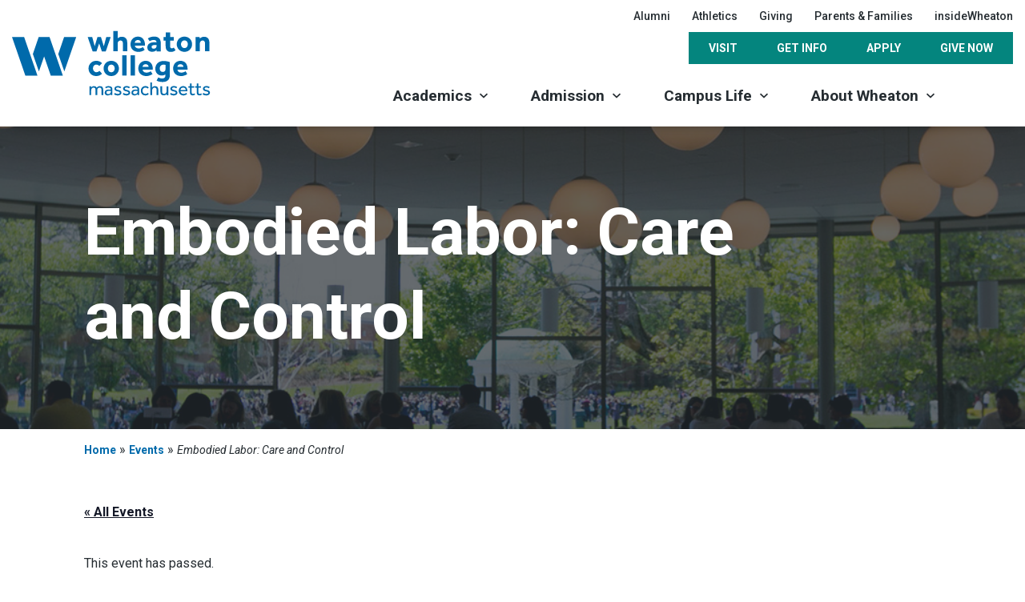

--- FILE ---
content_type: text/html; charset=UTF-8
request_url: https://wheatoncollege.edu/event/embodied-labor-care-and-control/2023-02-25/
body_size: 61969
content:

<!DOCTYPE html>
<html class="no-js" lang="en-US">
<head>
	    <!-- Google Tag Manager -->
    <script>(function(w,d,s,l,i){w[l]=w[l]||[];w[l].push({'gtm.start':
          new Date().getTime(),event:'gtm.js'});var f=d.getElementsByTagName(s)[0],
        j=d.createElement(s),dl=l!='dataLayer'?'&l='+l:'';j.async=true;j.src=
        'https://www.googletagmanager.com/gtm.js?id='+i+dl;f.parentNode.insertBefore(j,f);
      })(window,document,'script','dataLayer','GTM-PL4TK7H');</script>
    <!-- End Google Tag Manager -->
	<!-- don't set X-UA-Compatible meta tag here... it is set via PHP for better performance -->
		<meta charset="UTF-8"/><script type="text/javascript">(window.NREUM||(NREUM={})).init={privacy:{cookies_enabled:true},ajax:{deny_list:["bam.nr-data.net"]},feature_flags:["soft_nav"],distributed_tracing:{enabled:true}};(window.NREUM||(NREUM={})).loader_config={agentID:"1103247403",accountID:"3959529",trustKey:"3959529",xpid:"Vw8CWFNRARABVFdVBwMHUlUD",licenseKey:"NRJS-0a29a713232767aa8d6",applicationID:"1067020412",browserID:"1103247403"};;/*! For license information please see nr-loader-spa-1.308.0.min.js.LICENSE.txt */
(()=>{var e,t,r={384:(e,t,r)=>{"use strict";r.d(t,{NT:()=>a,US:()=>u,Zm:()=>o,bQ:()=>d,dV:()=>c,pV:()=>l});var n=r(6154),i=r(1863),s=r(1910);const a={beacon:"bam.nr-data.net",errorBeacon:"bam.nr-data.net"};function o(){return n.gm.NREUM||(n.gm.NREUM={}),void 0===n.gm.newrelic&&(n.gm.newrelic=n.gm.NREUM),n.gm.NREUM}function c(){let e=o();return e.o||(e.o={ST:n.gm.setTimeout,SI:n.gm.setImmediate||n.gm.setInterval,CT:n.gm.clearTimeout,XHR:n.gm.XMLHttpRequest,REQ:n.gm.Request,EV:n.gm.Event,PR:n.gm.Promise,MO:n.gm.MutationObserver,FETCH:n.gm.fetch,WS:n.gm.WebSocket},(0,s.i)(...Object.values(e.o))),e}function d(e,t){let r=o();r.initializedAgents??={},t.initializedAt={ms:(0,i.t)(),date:new Date},r.initializedAgents[e]=t}function u(e,t){o()[e]=t}function l(){return function(){let e=o();const t=e.info||{};e.info={beacon:a.beacon,errorBeacon:a.errorBeacon,...t}}(),function(){let e=o();const t=e.init||{};e.init={...t}}(),c(),function(){let e=o();const t=e.loader_config||{};e.loader_config={...t}}(),o()}},782:(e,t,r)=>{"use strict";r.d(t,{T:()=>n});const n=r(860).K7.pageViewTiming},860:(e,t,r)=>{"use strict";r.d(t,{$J:()=>u,K7:()=>c,P3:()=>d,XX:()=>i,Yy:()=>o,df:()=>s,qY:()=>n,v4:()=>a});const n="events",i="jserrors",s="browser/blobs",a="rum",o="browser/logs",c={ajax:"ajax",genericEvents:"generic_events",jserrors:i,logging:"logging",metrics:"metrics",pageAction:"page_action",pageViewEvent:"page_view_event",pageViewTiming:"page_view_timing",sessionReplay:"session_replay",sessionTrace:"session_trace",softNav:"soft_navigations",spa:"spa"},d={[c.pageViewEvent]:1,[c.pageViewTiming]:2,[c.metrics]:3,[c.jserrors]:4,[c.spa]:5,[c.ajax]:6,[c.sessionTrace]:7,[c.softNav]:8,[c.sessionReplay]:9,[c.logging]:10,[c.genericEvents]:11},u={[c.pageViewEvent]:a,[c.pageViewTiming]:n,[c.ajax]:n,[c.spa]:n,[c.softNav]:n,[c.metrics]:i,[c.jserrors]:i,[c.sessionTrace]:s,[c.sessionReplay]:s,[c.logging]:o,[c.genericEvents]:"ins"}},944:(e,t,r)=>{"use strict";r.d(t,{R:()=>i});var n=r(3241);function i(e,t){"function"==typeof console.debug&&(console.debug("New Relic Warning: https://github.com/newrelic/newrelic-browser-agent/blob/main/docs/warning-codes.md#".concat(e),t),(0,n.W)({agentIdentifier:null,drained:null,type:"data",name:"warn",feature:"warn",data:{code:e,secondary:t}}))}},993:(e,t,r)=>{"use strict";r.d(t,{A$:()=>s,ET:()=>a,TZ:()=>o,p_:()=>i});var n=r(860);const i={ERROR:"ERROR",WARN:"WARN",INFO:"INFO",DEBUG:"DEBUG",TRACE:"TRACE"},s={OFF:0,ERROR:1,WARN:2,INFO:3,DEBUG:4,TRACE:5},a="log",o=n.K7.logging},1541:(e,t,r)=>{"use strict";r.d(t,{U:()=>i,f:()=>n});const n={MFE:"MFE",BA:"BA"};function i(e,t){if(2!==t?.harvestEndpointVersion)return{};const r=t.agentRef.runtime.appMetadata.agents[0].entityGuid;return e?{"source.id":e.id,"source.name":e.name,"source.type":e.type,"parent.id":e.parent?.id||r,"parent.type":e.parent?.type||n.BA}:{"entity.guid":r,appId:t.agentRef.info.applicationID}}},1687:(e,t,r)=>{"use strict";r.d(t,{Ak:()=>d,Ze:()=>h,x3:()=>u});var n=r(3241),i=r(7836),s=r(3606),a=r(860),o=r(2646);const c={};function d(e,t){const r={staged:!1,priority:a.P3[t]||0};l(e),c[e].get(t)||c[e].set(t,r)}function u(e,t){e&&c[e]&&(c[e].get(t)&&c[e].delete(t),p(e,t,!1),c[e].size&&f(e))}function l(e){if(!e)throw new Error("agentIdentifier required");c[e]||(c[e]=new Map)}function h(e="",t="feature",r=!1){if(l(e),!e||!c[e].get(t)||r)return p(e,t);c[e].get(t).staged=!0,f(e)}function f(e){const t=Array.from(c[e]);t.every(([e,t])=>t.staged)&&(t.sort((e,t)=>e[1].priority-t[1].priority),t.forEach(([t])=>{c[e].delete(t),p(e,t)}))}function p(e,t,r=!0){const a=e?i.ee.get(e):i.ee,c=s.i.handlers;if(!a.aborted&&a.backlog&&c){if((0,n.W)({agentIdentifier:e,type:"lifecycle",name:"drain",feature:t}),r){const e=a.backlog[t],r=c[t];if(r){for(let t=0;e&&t<e.length;++t)g(e[t],r);Object.entries(r).forEach(([e,t])=>{Object.values(t||{}).forEach(t=>{t[0]?.on&&t[0]?.context()instanceof o.y&&t[0].on(e,t[1])})})}}a.isolatedBacklog||delete c[t],a.backlog[t]=null,a.emit("drain-"+t,[])}}function g(e,t){var r=e[1];Object.values(t[r]||{}).forEach(t=>{var r=e[0];if(t[0]===r){var n=t[1],i=e[3],s=e[2];n.apply(i,s)}})}},1738:(e,t,r)=>{"use strict";r.d(t,{U:()=>f,Y:()=>h});var n=r(3241),i=r(9908),s=r(1863),a=r(944),o=r(5701),c=r(3969),d=r(8362),u=r(860),l=r(4261);function h(e,t,r,s){const h=s||r;!h||h[e]&&h[e]!==d.d.prototype[e]||(h[e]=function(){(0,i.p)(c.xV,["API/"+e+"/called"],void 0,u.K7.metrics,r.ee),(0,n.W)({agentIdentifier:r.agentIdentifier,drained:!!o.B?.[r.agentIdentifier],type:"data",name:"api",feature:l.Pl+e,data:{}});try{return t.apply(this,arguments)}catch(e){(0,a.R)(23,e)}})}function f(e,t,r,n,a){const o=e.info;null===r?delete o.jsAttributes[t]:o.jsAttributes[t]=r,(a||null===r)&&(0,i.p)(l.Pl+n,[(0,s.t)(),t,r],void 0,"session",e.ee)}},1741:(e,t,r)=>{"use strict";r.d(t,{W:()=>s});var n=r(944),i=r(4261);class s{#e(e,...t){if(this[e]!==s.prototype[e])return this[e](...t);(0,n.R)(35,e)}addPageAction(e,t){return this.#e(i.hG,e,t)}register(e){return this.#e(i.eY,e)}recordCustomEvent(e,t){return this.#e(i.fF,e,t)}setPageViewName(e,t){return this.#e(i.Fw,e,t)}setCustomAttribute(e,t,r){return this.#e(i.cD,e,t,r)}noticeError(e,t){return this.#e(i.o5,e,t)}setUserId(e,t=!1){return this.#e(i.Dl,e,t)}setApplicationVersion(e){return this.#e(i.nb,e)}setErrorHandler(e){return this.#e(i.bt,e)}addRelease(e,t){return this.#e(i.k6,e,t)}log(e,t){return this.#e(i.$9,e,t)}start(){return this.#e(i.d3)}finished(e){return this.#e(i.BL,e)}recordReplay(){return this.#e(i.CH)}pauseReplay(){return this.#e(i.Tb)}addToTrace(e){return this.#e(i.U2,e)}setCurrentRouteName(e){return this.#e(i.PA,e)}interaction(e){return this.#e(i.dT,e)}wrapLogger(e,t,r){return this.#e(i.Wb,e,t,r)}measure(e,t){return this.#e(i.V1,e,t)}consent(e){return this.#e(i.Pv,e)}}},1863:(e,t,r)=>{"use strict";function n(){return Math.floor(performance.now())}r.d(t,{t:()=>n})},1910:(e,t,r)=>{"use strict";r.d(t,{i:()=>s});var n=r(944);const i=new Map;function s(...e){return e.every(e=>{if(i.has(e))return i.get(e);const t="function"==typeof e?e.toString():"",r=t.includes("[native code]"),s=t.includes("nrWrapper");return r||s||(0,n.R)(64,e?.name||t),i.set(e,r),r})}},2555:(e,t,r)=>{"use strict";r.d(t,{D:()=>o,f:()=>a});var n=r(384),i=r(8122);const s={beacon:n.NT.beacon,errorBeacon:n.NT.errorBeacon,licenseKey:void 0,applicationID:void 0,sa:void 0,queueTime:void 0,applicationTime:void 0,ttGuid:void 0,user:void 0,account:void 0,product:void 0,extra:void 0,jsAttributes:{},userAttributes:void 0,atts:void 0,transactionName:void 0,tNamePlain:void 0};function a(e){try{return!!e.licenseKey&&!!e.errorBeacon&&!!e.applicationID}catch(e){return!1}}const o=e=>(0,i.a)(e,s)},2614:(e,t,r)=>{"use strict";r.d(t,{BB:()=>a,H3:()=>n,g:()=>d,iL:()=>c,tS:()=>o,uh:()=>i,wk:()=>s});const n="NRBA",i="SESSION",s=144e5,a=18e5,o={STARTED:"session-started",PAUSE:"session-pause",RESET:"session-reset",RESUME:"session-resume",UPDATE:"session-update"},c={SAME_TAB:"same-tab",CROSS_TAB:"cross-tab"},d={OFF:0,FULL:1,ERROR:2}},2646:(e,t,r)=>{"use strict";r.d(t,{y:()=>n});class n{constructor(e){this.contextId=e}}},2843:(e,t,r)=>{"use strict";r.d(t,{G:()=>s,u:()=>i});var n=r(3878);function i(e,t=!1,r,i){(0,n.DD)("visibilitychange",function(){if(t)return void("hidden"===document.visibilityState&&e());e(document.visibilityState)},r,i)}function s(e,t,r){(0,n.sp)("pagehide",e,t,r)}},3241:(e,t,r)=>{"use strict";r.d(t,{W:()=>s});var n=r(6154);const i="newrelic";function s(e={}){try{n.gm.dispatchEvent(new CustomEvent(i,{detail:e}))}catch(e){}}},3304:(e,t,r)=>{"use strict";r.d(t,{A:()=>s});var n=r(7836);const i=()=>{const e=new WeakSet;return(t,r)=>{if("object"==typeof r&&null!==r){if(e.has(r))return;e.add(r)}return r}};function s(e){try{return JSON.stringify(e,i())??""}catch(e){try{n.ee.emit("internal-error",[e])}catch(e){}return""}}},3333:(e,t,r)=>{"use strict";r.d(t,{$v:()=>u,TZ:()=>n,Xh:()=>c,Zp:()=>i,kd:()=>d,mq:()=>o,nf:()=>a,qN:()=>s});const n=r(860).K7.genericEvents,i=["auxclick","click","copy","keydown","paste","scrollend"],s=["focus","blur"],a=4,o=1e3,c=2e3,d=["PageAction","UserAction","BrowserPerformance"],u={RESOURCES:"experimental.resources",REGISTER:"register"}},3434:(e,t,r)=>{"use strict";r.d(t,{Jt:()=>s,YM:()=>d});var n=r(7836),i=r(5607);const s="nr@original:".concat(i.W),a=50;var o=Object.prototype.hasOwnProperty,c=!1;function d(e,t){return e||(e=n.ee),r.inPlace=function(e,t,n,i,s){n||(n="");const a="-"===n.charAt(0);for(let o=0;o<t.length;o++){const c=t[o],d=e[c];l(d)||(e[c]=r(d,a?c+n:n,i,c,s))}},r.flag=s,r;function r(t,r,n,c,d){return l(t)?t:(r||(r=""),nrWrapper[s]=t,function(e,t,r){if(Object.defineProperty&&Object.keys)try{return Object.keys(e).forEach(function(r){Object.defineProperty(t,r,{get:function(){return e[r]},set:function(t){return e[r]=t,t}})}),t}catch(e){u([e],r)}for(var n in e)o.call(e,n)&&(t[n]=e[n])}(t,nrWrapper,e),nrWrapper);function nrWrapper(){var s,o,l,h;let f;try{o=this,s=[...arguments],l="function"==typeof n?n(s,o):n||{}}catch(t){u([t,"",[s,o,c],l],e)}i(r+"start",[s,o,c],l,d);const p=performance.now();let g;try{return h=t.apply(o,s),g=performance.now(),h}catch(e){throw g=performance.now(),i(r+"err",[s,o,e],l,d),f=e,f}finally{const e=g-p,t={start:p,end:g,duration:e,isLongTask:e>=a,methodName:c,thrownError:f};t.isLongTask&&i("long-task",[t,o],l,d),i(r+"end",[s,o,h],l,d)}}}function i(r,n,i,s){if(!c||t){var a=c;c=!0;try{e.emit(r,n,i,t,s)}catch(t){u([t,r,n,i],e)}c=a}}}function u(e,t){t||(t=n.ee);try{t.emit("internal-error",e)}catch(e){}}function l(e){return!(e&&"function"==typeof e&&e.apply&&!e[s])}},3606:(e,t,r)=>{"use strict";r.d(t,{i:()=>s});var n=r(9908);s.on=a;var i=s.handlers={};function s(e,t,r,s){a(s||n.d,i,e,t,r)}function a(e,t,r,i,s){s||(s="feature"),e||(e=n.d);var a=t[s]=t[s]||{};(a[r]=a[r]||[]).push([e,i])}},3738:(e,t,r)=>{"use strict";r.d(t,{He:()=>i,Kp:()=>o,Lc:()=>d,Rz:()=>u,TZ:()=>n,bD:()=>s,d3:()=>a,jx:()=>l,sl:()=>h,uP:()=>c});const n=r(860).K7.sessionTrace,i="bstResource",s="resource",a="-start",o="-end",c="fn"+a,d="fn"+o,u="pushState",l=1e3,h=3e4},3785:(e,t,r)=>{"use strict";r.d(t,{R:()=>c,b:()=>d});var n=r(9908),i=r(1863),s=r(860),a=r(3969),o=r(993);function c(e,t,r={},c=o.p_.INFO,d=!0,u,l=(0,i.t)()){(0,n.p)(a.xV,["API/logging/".concat(c.toLowerCase(),"/called")],void 0,s.K7.metrics,e),(0,n.p)(o.ET,[l,t,r,c,d,u],void 0,s.K7.logging,e)}function d(e){return"string"==typeof e&&Object.values(o.p_).some(t=>t===e.toUpperCase().trim())}},3878:(e,t,r)=>{"use strict";function n(e,t){return{capture:e,passive:!1,signal:t}}function i(e,t,r=!1,i){window.addEventListener(e,t,n(r,i))}function s(e,t,r=!1,i){document.addEventListener(e,t,n(r,i))}r.d(t,{DD:()=>s,jT:()=>n,sp:()=>i})},3962:(e,t,r)=>{"use strict";r.d(t,{AM:()=>a,O2:()=>l,OV:()=>s,Qu:()=>h,TZ:()=>c,ih:()=>f,pP:()=>o,t1:()=>u,tC:()=>i,wD:()=>d});var n=r(860);const i=["click","keydown","submit"],s="popstate",a="api",o="initialPageLoad",c=n.K7.softNav,d=5e3,u=500,l={INITIAL_PAGE_LOAD:"",ROUTE_CHANGE:1,UNSPECIFIED:2},h={INTERACTION:1,AJAX:2,CUSTOM_END:3,CUSTOM_TRACER:4},f={IP:"in progress",PF:"pending finish",FIN:"finished",CAN:"cancelled"}},3969:(e,t,r)=>{"use strict";r.d(t,{TZ:()=>n,XG:()=>o,rs:()=>i,xV:()=>a,z_:()=>s});const n=r(860).K7.metrics,i="sm",s="cm",a="storeSupportabilityMetrics",o="storeEventMetrics"},4234:(e,t,r)=>{"use strict";r.d(t,{W:()=>s});var n=r(7836),i=r(1687);class s{constructor(e,t){this.agentIdentifier=e,this.ee=n.ee.get(e),this.featureName=t,this.blocked=!1}deregisterDrain(){(0,i.x3)(this.agentIdentifier,this.featureName)}}},4261:(e,t,r)=>{"use strict";r.d(t,{$9:()=>u,BL:()=>c,CH:()=>p,Dl:()=>R,Fw:()=>w,PA:()=>v,Pl:()=>n,Pv:()=>A,Tb:()=>h,U2:()=>a,V1:()=>E,Wb:()=>T,bt:()=>y,cD:()=>b,d3:()=>x,dT:()=>d,eY:()=>g,fF:()=>f,hG:()=>s,hw:()=>i,k6:()=>o,nb:()=>m,o5:()=>l});const n="api-",i=n+"ixn-",s="addPageAction",a="addToTrace",o="addRelease",c="finished",d="interaction",u="log",l="noticeError",h="pauseReplay",f="recordCustomEvent",p="recordReplay",g="register",m="setApplicationVersion",v="setCurrentRouteName",b="setCustomAttribute",y="setErrorHandler",w="setPageViewName",R="setUserId",x="start",T="wrapLogger",E="measure",A="consent"},5205:(e,t,r)=>{"use strict";r.d(t,{j:()=>S});var n=r(384),i=r(1741);var s=r(2555),a=r(3333);const o=e=>{if(!e||"string"!=typeof e)return!1;try{document.createDocumentFragment().querySelector(e)}catch{return!1}return!0};var c=r(2614),d=r(944),u=r(8122);const l="[data-nr-mask]",h=e=>(0,u.a)(e,(()=>{const e={feature_flags:[],experimental:{allow_registered_children:!1,resources:!1},mask_selector:"*",block_selector:"[data-nr-block]",mask_input_options:{color:!1,date:!1,"datetime-local":!1,email:!1,month:!1,number:!1,range:!1,search:!1,tel:!1,text:!1,time:!1,url:!1,week:!1,textarea:!1,select:!1,password:!0}};return{ajax:{deny_list:void 0,block_internal:!0,enabled:!0,autoStart:!0},api:{get allow_registered_children(){return e.feature_flags.includes(a.$v.REGISTER)||e.experimental.allow_registered_children},set allow_registered_children(t){e.experimental.allow_registered_children=t},duplicate_registered_data:!1},browser_consent_mode:{enabled:!1},distributed_tracing:{enabled:void 0,exclude_newrelic_header:void 0,cors_use_newrelic_header:void 0,cors_use_tracecontext_headers:void 0,allowed_origins:void 0},get feature_flags(){return e.feature_flags},set feature_flags(t){e.feature_flags=t},generic_events:{enabled:!0,autoStart:!0},harvest:{interval:30},jserrors:{enabled:!0,autoStart:!0},logging:{enabled:!0,autoStart:!0},metrics:{enabled:!0,autoStart:!0},obfuscate:void 0,page_action:{enabled:!0},page_view_event:{enabled:!0,autoStart:!0},page_view_timing:{enabled:!0,autoStart:!0},performance:{capture_marks:!1,capture_measures:!1,capture_detail:!0,resources:{get enabled(){return e.feature_flags.includes(a.$v.RESOURCES)||e.experimental.resources},set enabled(t){e.experimental.resources=t},asset_types:[],first_party_domains:[],ignore_newrelic:!0}},privacy:{cookies_enabled:!0},proxy:{assets:void 0,beacon:void 0},session:{expiresMs:c.wk,inactiveMs:c.BB},session_replay:{autoStart:!0,enabled:!1,preload:!1,sampling_rate:10,error_sampling_rate:100,collect_fonts:!1,inline_images:!1,fix_stylesheets:!0,mask_all_inputs:!0,get mask_text_selector(){return e.mask_selector},set mask_text_selector(t){o(t)?e.mask_selector="".concat(t,",").concat(l):""===t||null===t?e.mask_selector=l:(0,d.R)(5,t)},get block_class(){return"nr-block"},get ignore_class(){return"nr-ignore"},get mask_text_class(){return"nr-mask"},get block_selector(){return e.block_selector},set block_selector(t){o(t)?e.block_selector+=",".concat(t):""!==t&&(0,d.R)(6,t)},get mask_input_options(){return e.mask_input_options},set mask_input_options(t){t&&"object"==typeof t?e.mask_input_options={...t,password:!0}:(0,d.R)(7,t)}},session_trace:{enabled:!0,autoStart:!0},soft_navigations:{enabled:!0,autoStart:!0},spa:{enabled:!0,autoStart:!0},ssl:void 0,user_actions:{enabled:!0,elementAttributes:["id","className","tagName","type"]}}})());var f=r(6154),p=r(9324);let g=0;const m={buildEnv:p.F3,distMethod:p.Xs,version:p.xv,originTime:f.WN},v={consented:!1},b={appMetadata:{},get consented(){return this.session?.state?.consent||v.consented},set consented(e){v.consented=e},customTransaction:void 0,denyList:void 0,disabled:!1,harvester:void 0,isolatedBacklog:!1,isRecording:!1,loaderType:void 0,maxBytes:3e4,obfuscator:void 0,onerror:void 0,ptid:void 0,releaseIds:{},session:void 0,timeKeeper:void 0,registeredEntities:[],jsAttributesMetadata:{bytes:0},get harvestCount(){return++g}},y=e=>{const t=(0,u.a)(e,b),r=Object.keys(m).reduce((e,t)=>(e[t]={value:m[t],writable:!1,configurable:!0,enumerable:!0},e),{});return Object.defineProperties(t,r)};var w=r(5701);const R=e=>{const t=e.startsWith("http");e+="/",r.p=t?e:"https://"+e};var x=r(7836),T=r(3241);const E={accountID:void 0,trustKey:void 0,agentID:void 0,licenseKey:void 0,applicationID:void 0,xpid:void 0},A=e=>(0,u.a)(e,E),_=new Set;function S(e,t={},r,a){let{init:o,info:c,loader_config:d,runtime:u={},exposed:l=!0}=t;if(!c){const e=(0,n.pV)();o=e.init,c=e.info,d=e.loader_config}e.init=h(o||{}),e.loader_config=A(d||{}),c.jsAttributes??={},f.bv&&(c.jsAttributes.isWorker=!0),e.info=(0,s.D)(c);const p=e.init,g=[c.beacon,c.errorBeacon];_.has(e.agentIdentifier)||(p.proxy.assets&&(R(p.proxy.assets),g.push(p.proxy.assets)),p.proxy.beacon&&g.push(p.proxy.beacon),e.beacons=[...g],function(e){const t=(0,n.pV)();Object.getOwnPropertyNames(i.W.prototype).forEach(r=>{const n=i.W.prototype[r];if("function"!=typeof n||"constructor"===n)return;let s=t[r];e[r]&&!1!==e.exposed&&"micro-agent"!==e.runtime?.loaderType&&(t[r]=(...t)=>{const n=e[r](...t);return s?s(...t):n})})}(e),(0,n.US)("activatedFeatures",w.B)),u.denyList=[...p.ajax.deny_list||[],...p.ajax.block_internal?g:[]],u.ptid=e.agentIdentifier,u.loaderType=r,e.runtime=y(u),_.has(e.agentIdentifier)||(e.ee=x.ee.get(e.agentIdentifier),e.exposed=l,(0,T.W)({agentIdentifier:e.agentIdentifier,drained:!!w.B?.[e.agentIdentifier],type:"lifecycle",name:"initialize",feature:void 0,data:e.config})),_.add(e.agentIdentifier)}},5270:(e,t,r)=>{"use strict";r.d(t,{Aw:()=>a,SR:()=>s,rF:()=>o});var n=r(384),i=r(7767);function s(e){return!!(0,n.dV)().o.MO&&(0,i.V)(e)&&!0===e?.session_trace.enabled}function a(e){return!0===e?.session_replay.preload&&s(e)}function o(e,t){try{if("string"==typeof t?.type){if("password"===t.type.toLowerCase())return"*".repeat(e?.length||0);if(void 0!==t?.dataset?.nrUnmask||t?.classList?.contains("nr-unmask"))return e}}catch(e){}return"string"==typeof e?e.replace(/[\S]/g,"*"):"*".repeat(e?.length||0)}},5289:(e,t,r)=>{"use strict";r.d(t,{GG:()=>a,Qr:()=>c,sB:()=>o});var n=r(3878),i=r(6389);function s(){return"undefined"==typeof document||"complete"===document.readyState}function a(e,t){if(s())return e();const r=(0,i.J)(e),a=setInterval(()=>{s()&&(clearInterval(a),r())},500);(0,n.sp)("load",r,t)}function o(e){if(s())return e();(0,n.DD)("DOMContentLoaded",e)}function c(e){if(s())return e();(0,n.sp)("popstate",e)}},5607:(e,t,r)=>{"use strict";r.d(t,{W:()=>n});const n=(0,r(9566).bz)()},5701:(e,t,r)=>{"use strict";r.d(t,{B:()=>s,t:()=>a});var n=r(3241);const i=new Set,s={};function a(e,t){const r=t.agentIdentifier;s[r]??={},e&&"object"==typeof e&&(i.has(r)||(t.ee.emit("rumresp",[e]),s[r]=e,i.add(r),(0,n.W)({agentIdentifier:r,loaded:!0,drained:!0,type:"lifecycle",name:"load",feature:void 0,data:e})))}},6154:(e,t,r)=>{"use strict";r.d(t,{OF:()=>d,RI:()=>i,WN:()=>h,bv:()=>s,eN:()=>f,gm:()=>a,lR:()=>l,m:()=>c,mw:()=>o,sb:()=>u});var n=r(1863);const i="undefined"!=typeof window&&!!window.document,s="undefined"!=typeof WorkerGlobalScope&&("undefined"!=typeof self&&self instanceof WorkerGlobalScope&&self.navigator instanceof WorkerNavigator||"undefined"!=typeof globalThis&&globalThis instanceof WorkerGlobalScope&&globalThis.navigator instanceof WorkerNavigator),a=i?window:"undefined"!=typeof WorkerGlobalScope&&("undefined"!=typeof self&&self instanceof WorkerGlobalScope&&self||"undefined"!=typeof globalThis&&globalThis instanceof WorkerGlobalScope&&globalThis),o=Boolean("hidden"===a?.document?.visibilityState),c=""+a?.location,d=/iPad|iPhone|iPod/.test(a.navigator?.userAgent),u=d&&"undefined"==typeof SharedWorker,l=(()=>{const e=a.navigator?.userAgent?.match(/Firefox[/\s](\d+\.\d+)/);return Array.isArray(e)&&e.length>=2?+e[1]:0})(),h=Date.now()-(0,n.t)(),f=()=>"undefined"!=typeof PerformanceNavigationTiming&&a?.performance?.getEntriesByType("navigation")?.[0]?.responseStart},6344:(e,t,r)=>{"use strict";r.d(t,{BB:()=>u,Qb:()=>l,TZ:()=>i,Ug:()=>a,Vh:()=>s,_s:()=>o,bc:()=>d,yP:()=>c});var n=r(2614);const i=r(860).K7.sessionReplay,s="errorDuringReplay",a=.12,o={DomContentLoaded:0,Load:1,FullSnapshot:2,IncrementalSnapshot:3,Meta:4,Custom:5},c={[n.g.ERROR]:15e3,[n.g.FULL]:3e5,[n.g.OFF]:0},d={RESET:{message:"Session was reset",sm:"Reset"},IMPORT:{message:"Recorder failed to import",sm:"Import"},TOO_MANY:{message:"429: Too Many Requests",sm:"Too-Many"},TOO_BIG:{message:"Payload was too large",sm:"Too-Big"},CROSS_TAB:{message:"Session Entity was set to OFF on another tab",sm:"Cross-Tab"},ENTITLEMENTS:{message:"Session Replay is not allowed and will not be started",sm:"Entitlement"}},u=5e3,l={API:"api",RESUME:"resume",SWITCH_TO_FULL:"switchToFull",INITIALIZE:"initialize",PRELOAD:"preload"}},6389:(e,t,r)=>{"use strict";function n(e,t=500,r={}){const n=r?.leading||!1;let i;return(...r)=>{n&&void 0===i&&(e.apply(this,r),i=setTimeout(()=>{i=clearTimeout(i)},t)),n||(clearTimeout(i),i=setTimeout(()=>{e.apply(this,r)},t))}}function i(e){let t=!1;return(...r)=>{t||(t=!0,e.apply(this,r))}}r.d(t,{J:()=>i,s:()=>n})},6630:(e,t,r)=>{"use strict";r.d(t,{T:()=>n});const n=r(860).K7.pageViewEvent},6774:(e,t,r)=>{"use strict";r.d(t,{T:()=>n});const n=r(860).K7.jserrors},7295:(e,t,r)=>{"use strict";r.d(t,{Xv:()=>a,gX:()=>i,iW:()=>s});var n=[];function i(e){if(!e||s(e))return!1;if(0===n.length)return!0;if("*"===n[0].hostname)return!1;for(var t=0;t<n.length;t++){var r=n[t];if(r.hostname.test(e.hostname)&&r.pathname.test(e.pathname))return!1}return!0}function s(e){return void 0===e.hostname}function a(e){if(n=[],e&&e.length)for(var t=0;t<e.length;t++){let r=e[t];if(!r)continue;if("*"===r)return void(n=[{hostname:"*"}]);0===r.indexOf("http://")?r=r.substring(7):0===r.indexOf("https://")&&(r=r.substring(8));const i=r.indexOf("/");let s,a;i>0?(s=r.substring(0,i),a=r.substring(i)):(s=r,a="*");let[c]=s.split(":");n.push({hostname:o(c),pathname:o(a,!0)})}}function o(e,t=!1){const r=e.replace(/[.+?^${}()|[\]\\]/g,e=>"\\"+e).replace(/\*/g,".*?");return new RegExp((t?"^":"")+r+"$")}},7485:(e,t,r)=>{"use strict";r.d(t,{D:()=>i});var n=r(6154);function i(e){if(0===(e||"").indexOf("data:"))return{protocol:"data"};try{const t=new URL(e,location.href),r={port:t.port,hostname:t.hostname,pathname:t.pathname,search:t.search,protocol:t.protocol.slice(0,t.protocol.indexOf(":")),sameOrigin:t.protocol===n.gm?.location?.protocol&&t.host===n.gm?.location?.host};return r.port&&""!==r.port||("http:"===t.protocol&&(r.port="80"),"https:"===t.protocol&&(r.port="443")),r.pathname&&""!==r.pathname?r.pathname.startsWith("/")||(r.pathname="/".concat(r.pathname)):r.pathname="/",r}catch(e){return{}}}},7699:(e,t,r)=>{"use strict";r.d(t,{It:()=>s,KC:()=>o,No:()=>i,qh:()=>a});var n=r(860);const i=16e3,s=1e6,a="SESSION_ERROR",o={[n.K7.logging]:!0,[n.K7.genericEvents]:!1,[n.K7.jserrors]:!1,[n.K7.ajax]:!1}},7767:(e,t,r)=>{"use strict";r.d(t,{V:()=>i});var n=r(6154);const i=e=>n.RI&&!0===e?.privacy.cookies_enabled},7836:(e,t,r)=>{"use strict";r.d(t,{P:()=>o,ee:()=>c});var n=r(384),i=r(8990),s=r(2646),a=r(5607);const o="nr@context:".concat(a.W),c=function e(t,r){var n={},a={},u={},l=!1;try{l=16===r.length&&d.initializedAgents?.[r]?.runtime.isolatedBacklog}catch(e){}var h={on:p,addEventListener:p,removeEventListener:function(e,t){var r=n[e];if(!r)return;for(var i=0;i<r.length;i++)r[i]===t&&r.splice(i,1)},emit:function(e,r,n,i,s){!1!==s&&(s=!0);if(c.aborted&&!i)return;t&&s&&t.emit(e,r,n);var o=f(n);g(e).forEach(e=>{e.apply(o,r)});var d=v()[a[e]];d&&d.push([h,e,r,o]);return o},get:m,listeners:g,context:f,buffer:function(e,t){const r=v();if(t=t||"feature",h.aborted)return;Object.entries(e||{}).forEach(([e,n])=>{a[n]=t,t in r||(r[t]=[])})},abort:function(){h._aborted=!0,Object.keys(h.backlog).forEach(e=>{delete h.backlog[e]})},isBuffering:function(e){return!!v()[a[e]]},debugId:r,backlog:l?{}:t&&"object"==typeof t.backlog?t.backlog:{},isolatedBacklog:l};return Object.defineProperty(h,"aborted",{get:()=>{let e=h._aborted||!1;return e||(t&&(e=t.aborted),e)}}),h;function f(e){return e&&e instanceof s.y?e:e?(0,i.I)(e,o,()=>new s.y(o)):new s.y(o)}function p(e,t){n[e]=g(e).concat(t)}function g(e){return n[e]||[]}function m(t){return u[t]=u[t]||e(h,t)}function v(){return h.backlog}}(void 0,"globalEE"),d=(0,n.Zm)();d.ee||(d.ee=c)},8122:(e,t,r)=>{"use strict";r.d(t,{a:()=>i});var n=r(944);function i(e,t){try{if(!e||"object"!=typeof e)return(0,n.R)(3);if(!t||"object"!=typeof t)return(0,n.R)(4);const r=Object.create(Object.getPrototypeOf(t),Object.getOwnPropertyDescriptors(t)),s=0===Object.keys(r).length?e:r;for(let a in s)if(void 0!==e[a])try{if(null===e[a]){r[a]=null;continue}Array.isArray(e[a])&&Array.isArray(t[a])?r[a]=Array.from(new Set([...e[a],...t[a]])):"object"==typeof e[a]&&"object"==typeof t[a]?r[a]=i(e[a],t[a]):r[a]=e[a]}catch(e){r[a]||(0,n.R)(1,e)}return r}catch(e){(0,n.R)(2,e)}}},8139:(e,t,r)=>{"use strict";r.d(t,{u:()=>h});var n=r(7836),i=r(3434),s=r(8990),a=r(6154);const o={},c=a.gm.XMLHttpRequest,d="addEventListener",u="removeEventListener",l="nr@wrapped:".concat(n.P);function h(e){var t=function(e){return(e||n.ee).get("events")}(e);if(o[t.debugId]++)return t;o[t.debugId]=1;var r=(0,i.YM)(t,!0);function h(e){r.inPlace(e,[d,u],"-",p)}function p(e,t){return e[1]}return"getPrototypeOf"in Object&&(a.RI&&f(document,h),c&&f(c.prototype,h),f(a.gm,h)),t.on(d+"-start",function(e,t){var n=e[1];if(null!==n&&("function"==typeof n||"object"==typeof n)&&"newrelic"!==e[0]){var i=(0,s.I)(n,l,function(){var e={object:function(){if("function"!=typeof n.handleEvent)return;return n.handleEvent.apply(n,arguments)},function:n}[typeof n];return e?r(e,"fn-",null,e.name||"anonymous"):n});this.wrapped=e[1]=i}}),t.on(u+"-start",function(e){e[1]=this.wrapped||e[1]}),t}function f(e,t,...r){let n=e;for(;"object"==typeof n&&!Object.prototype.hasOwnProperty.call(n,d);)n=Object.getPrototypeOf(n);n&&t(n,...r)}},8362:(e,t,r)=>{"use strict";r.d(t,{d:()=>s});var n=r(9566),i=r(1741);class s extends i.W{agentIdentifier=(0,n.LA)(16)}},8374:(e,t,r)=>{r.nc=(()=>{try{return document?.currentScript?.nonce}catch(e){}return""})()},8990:(e,t,r)=>{"use strict";r.d(t,{I:()=>i});var n=Object.prototype.hasOwnProperty;function i(e,t,r){if(n.call(e,t))return e[t];var i=r();if(Object.defineProperty&&Object.keys)try{return Object.defineProperty(e,t,{value:i,writable:!0,enumerable:!1}),i}catch(e){}return e[t]=i,i}},9119:(e,t,r)=>{"use strict";r.d(t,{L:()=>s});var n=/([^?#]*)[^#]*(#[^?]*|$).*/,i=/([^?#]*)().*/;function s(e,t){return e?e.replace(t?n:i,"$1$2"):e}},9300:(e,t,r)=>{"use strict";r.d(t,{T:()=>n});const n=r(860).K7.ajax},9324:(e,t,r)=>{"use strict";r.d(t,{AJ:()=>a,F3:()=>i,Xs:()=>s,Yq:()=>o,xv:()=>n});const n="1.308.0",i="PROD",s="CDN",a="@newrelic/rrweb",o="1.0.1"},9566:(e,t,r)=>{"use strict";r.d(t,{LA:()=>o,ZF:()=>c,bz:()=>a,el:()=>d});var n=r(6154);const i="xxxxxxxx-xxxx-4xxx-yxxx-xxxxxxxxxxxx";function s(e,t){return e?15&e[t]:16*Math.random()|0}function a(){const e=n.gm?.crypto||n.gm?.msCrypto;let t,r=0;return e&&e.getRandomValues&&(t=e.getRandomValues(new Uint8Array(30))),i.split("").map(e=>"x"===e?s(t,r++).toString(16):"y"===e?(3&s()|8).toString(16):e).join("")}function o(e){const t=n.gm?.crypto||n.gm?.msCrypto;let r,i=0;t&&t.getRandomValues&&(r=t.getRandomValues(new Uint8Array(e)));const a=[];for(var o=0;o<e;o++)a.push(s(r,i++).toString(16));return a.join("")}function c(){return o(16)}function d(){return o(32)}},9908:(e,t,r)=>{"use strict";r.d(t,{d:()=>n,p:()=>i});var n=r(7836).ee.get("handle");function i(e,t,r,i,s){s?(s.buffer([e],i),s.emit(e,t,r)):(n.buffer([e],i),n.emit(e,t,r))}}},n={};function i(e){var t=n[e];if(void 0!==t)return t.exports;var s=n[e]={exports:{}};return r[e](s,s.exports,i),s.exports}i.m=r,i.d=(e,t)=>{for(var r in t)i.o(t,r)&&!i.o(e,r)&&Object.defineProperty(e,r,{enumerable:!0,get:t[r]})},i.f={},i.e=e=>Promise.all(Object.keys(i.f).reduce((t,r)=>(i.f[r](e,t),t),[])),i.u=e=>({212:"nr-spa-compressor",249:"nr-spa-recorder",478:"nr-spa"}[e]+"-1.308.0.min.js"),i.o=(e,t)=>Object.prototype.hasOwnProperty.call(e,t),e={},t="NRBA-1.308.0.PROD:",i.l=(r,n,s,a)=>{if(e[r])e[r].push(n);else{var o,c;if(void 0!==s)for(var d=document.getElementsByTagName("script"),u=0;u<d.length;u++){var l=d[u];if(l.getAttribute("src")==r||l.getAttribute("data-webpack")==t+s){o=l;break}}if(!o){c=!0;var h={478:"sha512-RSfSVnmHk59T/uIPbdSE0LPeqcEdF4/+XhfJdBuccH5rYMOEZDhFdtnh6X6nJk7hGpzHd9Ujhsy7lZEz/ORYCQ==",249:"sha512-ehJXhmntm85NSqW4MkhfQqmeKFulra3klDyY0OPDUE+sQ3GokHlPh1pmAzuNy//3j4ac6lzIbmXLvGQBMYmrkg==",212:"sha512-B9h4CR46ndKRgMBcK+j67uSR2RCnJfGefU+A7FrgR/k42ovXy5x/MAVFiSvFxuVeEk/pNLgvYGMp1cBSK/G6Fg=="};(o=document.createElement("script")).charset="utf-8",i.nc&&o.setAttribute("nonce",i.nc),o.setAttribute("data-webpack",t+s),o.src=r,0!==o.src.indexOf(window.location.origin+"/")&&(o.crossOrigin="anonymous"),h[a]&&(o.integrity=h[a])}e[r]=[n];var f=(t,n)=>{o.onerror=o.onload=null,clearTimeout(p);var i=e[r];if(delete e[r],o.parentNode&&o.parentNode.removeChild(o),i&&i.forEach(e=>e(n)),t)return t(n)},p=setTimeout(f.bind(null,void 0,{type:"timeout",target:o}),12e4);o.onerror=f.bind(null,o.onerror),o.onload=f.bind(null,o.onload),c&&document.head.appendChild(o)}},i.r=e=>{"undefined"!=typeof Symbol&&Symbol.toStringTag&&Object.defineProperty(e,Symbol.toStringTag,{value:"Module"}),Object.defineProperty(e,"__esModule",{value:!0})},i.p="https://js-agent.newrelic.com/",(()=>{var e={38:0,788:0};i.f.j=(t,r)=>{var n=i.o(e,t)?e[t]:void 0;if(0!==n)if(n)r.push(n[2]);else{var s=new Promise((r,i)=>n=e[t]=[r,i]);r.push(n[2]=s);var a=i.p+i.u(t),o=new Error;i.l(a,r=>{if(i.o(e,t)&&(0!==(n=e[t])&&(e[t]=void 0),n)){var s=r&&("load"===r.type?"missing":r.type),a=r&&r.target&&r.target.src;o.message="Loading chunk "+t+" failed: ("+s+": "+a+")",o.name="ChunkLoadError",o.type=s,o.request=a,n[1](o)}},"chunk-"+t,t)}};var t=(t,r)=>{var n,s,[a,o,c]=r,d=0;if(a.some(t=>0!==e[t])){for(n in o)i.o(o,n)&&(i.m[n]=o[n]);if(c)c(i)}for(t&&t(r);d<a.length;d++)s=a[d],i.o(e,s)&&e[s]&&e[s][0](),e[s]=0},r=self["webpackChunk:NRBA-1.308.0.PROD"]=self["webpackChunk:NRBA-1.308.0.PROD"]||[];r.forEach(t.bind(null,0)),r.push=t.bind(null,r.push.bind(r))})(),(()=>{"use strict";i(8374);var e=i(8362),t=i(860);const r=Object.values(t.K7);var n=i(5205);var s=i(9908),a=i(1863),o=i(4261),c=i(1738);var d=i(1687),u=i(4234),l=i(5289),h=i(6154),f=i(944),p=i(5270),g=i(7767),m=i(6389),v=i(7699);class b extends u.W{constructor(e,t){super(e.agentIdentifier,t),this.agentRef=e,this.abortHandler=void 0,this.featAggregate=void 0,this.loadedSuccessfully=void 0,this.onAggregateImported=new Promise(e=>{this.loadedSuccessfully=e}),this.deferred=Promise.resolve(),!1===e.init[this.featureName].autoStart?this.deferred=new Promise((t,r)=>{this.ee.on("manual-start-all",(0,m.J)(()=>{(0,d.Ak)(e.agentIdentifier,this.featureName),t()}))}):(0,d.Ak)(e.agentIdentifier,t)}importAggregator(e,t,r={}){if(this.featAggregate)return;const n=async()=>{let n;await this.deferred;try{if((0,g.V)(e.init)){const{setupAgentSession:t}=await i.e(478).then(i.bind(i,8766));n=t(e)}}catch(e){(0,f.R)(20,e),this.ee.emit("internal-error",[e]),(0,s.p)(v.qh,[e],void 0,this.featureName,this.ee)}try{if(!this.#t(this.featureName,n,e.init))return(0,d.Ze)(this.agentIdentifier,this.featureName),void this.loadedSuccessfully(!1);const{Aggregate:i}=await t();this.featAggregate=new i(e,r),e.runtime.harvester.initializedAggregates.push(this.featAggregate),this.loadedSuccessfully(!0)}catch(e){(0,f.R)(34,e),this.abortHandler?.(),(0,d.Ze)(this.agentIdentifier,this.featureName,!0),this.loadedSuccessfully(!1),this.ee&&this.ee.abort()}};h.RI?(0,l.GG)(()=>n(),!0):n()}#t(e,r,n){if(this.blocked)return!1;switch(e){case t.K7.sessionReplay:return(0,p.SR)(n)&&!!r;case t.K7.sessionTrace:return!!r;default:return!0}}}var y=i(6630),w=i(2614),R=i(3241);class x extends b{static featureName=y.T;constructor(e){var t;super(e,y.T),this.setupInspectionEvents(e.agentIdentifier),t=e,(0,c.Y)(o.Fw,function(e,r){"string"==typeof e&&("/"!==e.charAt(0)&&(e="/"+e),t.runtime.customTransaction=(r||"http://custom.transaction")+e,(0,s.p)(o.Pl+o.Fw,[(0,a.t)()],void 0,void 0,t.ee))},t),this.importAggregator(e,()=>i.e(478).then(i.bind(i,2467)))}setupInspectionEvents(e){const t=(t,r)=>{t&&(0,R.W)({agentIdentifier:e,timeStamp:t.timeStamp,loaded:"complete"===t.target.readyState,type:"window",name:r,data:t.target.location+""})};(0,l.sB)(e=>{t(e,"DOMContentLoaded")}),(0,l.GG)(e=>{t(e,"load")}),(0,l.Qr)(e=>{t(e,"navigate")}),this.ee.on(w.tS.UPDATE,(t,r)=>{(0,R.W)({agentIdentifier:e,type:"lifecycle",name:"session",data:r})})}}var T=i(384);class E extends e.d{constructor(e){var t;(super(),h.gm)?(this.features={},(0,T.bQ)(this.agentIdentifier,this),this.desiredFeatures=new Set(e.features||[]),this.desiredFeatures.add(x),(0,n.j)(this,e,e.loaderType||"agent"),t=this,(0,c.Y)(o.cD,function(e,r,n=!1){if("string"==typeof e){if(["string","number","boolean"].includes(typeof r)||null===r)return(0,c.U)(t,e,r,o.cD,n);(0,f.R)(40,typeof r)}else(0,f.R)(39,typeof e)},t),function(e){(0,c.Y)(o.Dl,function(t,r=!1){if("string"!=typeof t&&null!==t)return void(0,f.R)(41,typeof t);const n=e.info.jsAttributes["enduser.id"];r&&null!=n&&n!==t?(0,s.p)(o.Pl+"setUserIdAndResetSession",[t],void 0,"session",e.ee):(0,c.U)(e,"enduser.id",t,o.Dl,!0)},e)}(this),function(e){(0,c.Y)(o.nb,function(t){if("string"==typeof t||null===t)return(0,c.U)(e,"application.version",t,o.nb,!1);(0,f.R)(42,typeof t)},e)}(this),function(e){(0,c.Y)(o.d3,function(){e.ee.emit("manual-start-all")},e)}(this),function(e){(0,c.Y)(o.Pv,function(t=!0){if("boolean"==typeof t){if((0,s.p)(o.Pl+o.Pv,[t],void 0,"session",e.ee),e.runtime.consented=t,t){const t=e.features.page_view_event;t.onAggregateImported.then(e=>{const r=t.featAggregate;e&&!r.sentRum&&r.sendRum()})}}else(0,f.R)(65,typeof t)},e)}(this),this.run()):(0,f.R)(21)}get config(){return{info:this.info,init:this.init,loader_config:this.loader_config,runtime:this.runtime}}get api(){return this}run(){try{const e=function(e){const t={};return r.forEach(r=>{t[r]=!!e[r]?.enabled}),t}(this.init),n=[...this.desiredFeatures];n.sort((e,r)=>t.P3[e.featureName]-t.P3[r.featureName]),n.forEach(r=>{if(!e[r.featureName]&&r.featureName!==t.K7.pageViewEvent)return;if(r.featureName===t.K7.spa)return void(0,f.R)(67);const n=function(e){switch(e){case t.K7.ajax:return[t.K7.jserrors];case t.K7.sessionTrace:return[t.K7.ajax,t.K7.pageViewEvent];case t.K7.sessionReplay:return[t.K7.sessionTrace];case t.K7.pageViewTiming:return[t.K7.pageViewEvent];default:return[]}}(r.featureName).filter(e=>!(e in this.features));n.length>0&&(0,f.R)(36,{targetFeature:r.featureName,missingDependencies:n}),this.features[r.featureName]=new r(this)})}catch(e){(0,f.R)(22,e);for(const e in this.features)this.features[e].abortHandler?.();const t=(0,T.Zm)();delete t.initializedAgents[this.agentIdentifier]?.features,delete this.sharedAggregator;return t.ee.get(this.agentIdentifier).abort(),!1}}}var A=i(2843),_=i(782);class S extends b{static featureName=_.T;constructor(e){super(e,_.T),h.RI&&((0,A.u)(()=>(0,s.p)("docHidden",[(0,a.t)()],void 0,_.T,this.ee),!0),(0,A.G)(()=>(0,s.p)("winPagehide",[(0,a.t)()],void 0,_.T,this.ee)),this.importAggregator(e,()=>i.e(478).then(i.bind(i,9917))))}}var O=i(3969);class I extends b{static featureName=O.TZ;constructor(e){super(e,O.TZ),h.RI&&document.addEventListener("securitypolicyviolation",e=>{(0,s.p)(O.xV,["Generic/CSPViolation/Detected"],void 0,this.featureName,this.ee)}),this.importAggregator(e,()=>i.e(478).then(i.bind(i,6555)))}}var N=i(6774),P=i(3878),k=i(3304);class D{constructor(e,t,r,n,i){this.name="UncaughtError",this.message="string"==typeof e?e:(0,k.A)(e),this.sourceURL=t,this.line=r,this.column=n,this.__newrelic=i}}function C(e){return M(e)?e:new D(void 0!==e?.message?e.message:e,e?.filename||e?.sourceURL,e?.lineno||e?.line,e?.colno||e?.col,e?.__newrelic,e?.cause)}function j(e){const t="Unhandled Promise Rejection: ";if(!e?.reason)return;if(M(e.reason)){try{e.reason.message.startsWith(t)||(e.reason.message=t+e.reason.message)}catch(e){}return C(e.reason)}const r=C(e.reason);return(r.message||"").startsWith(t)||(r.message=t+r.message),r}function L(e){if(e.error instanceof SyntaxError&&!/:\d+$/.test(e.error.stack?.trim())){const t=new D(e.message,e.filename,e.lineno,e.colno,e.error.__newrelic,e.cause);return t.name=SyntaxError.name,t}return M(e.error)?e.error:C(e)}function M(e){return e instanceof Error&&!!e.stack}function H(e,r,n,i,o=(0,a.t)()){"string"==typeof e&&(e=new Error(e)),(0,s.p)("err",[e,o,!1,r,n.runtime.isRecording,void 0,i],void 0,t.K7.jserrors,n.ee),(0,s.p)("uaErr",[],void 0,t.K7.genericEvents,n.ee)}var B=i(1541),K=i(993),W=i(3785);function U(e,{customAttributes:t={},level:r=K.p_.INFO}={},n,i,s=(0,a.t)()){(0,W.R)(n.ee,e,t,r,!1,i,s)}function F(e,r,n,i,c=(0,a.t)()){(0,s.p)(o.Pl+o.hG,[c,e,r,i],void 0,t.K7.genericEvents,n.ee)}function V(e,r,n,i,c=(0,a.t)()){const{start:d,end:u,customAttributes:l}=r||{},h={customAttributes:l||{}};if("object"!=typeof h.customAttributes||"string"!=typeof e||0===e.length)return void(0,f.R)(57);const p=(e,t)=>null==e?t:"number"==typeof e?e:e instanceof PerformanceMark?e.startTime:Number.NaN;if(h.start=p(d,0),h.end=p(u,c),Number.isNaN(h.start)||Number.isNaN(h.end))(0,f.R)(57);else{if(h.duration=h.end-h.start,!(h.duration<0))return(0,s.p)(o.Pl+o.V1,[h,e,i],void 0,t.K7.genericEvents,n.ee),h;(0,f.R)(58)}}function G(e,r={},n,i,c=(0,a.t)()){(0,s.p)(o.Pl+o.fF,[c,e,r,i],void 0,t.K7.genericEvents,n.ee)}function z(e){(0,c.Y)(o.eY,function(t){return Y(e,t)},e)}function Y(e,r,n){(0,f.R)(54,"newrelic.register"),r||={},r.type=B.f.MFE,r.licenseKey||=e.info.licenseKey,r.blocked=!1,r.parent=n||{},Array.isArray(r.tags)||(r.tags=[]);const i={};r.tags.forEach(e=>{"name"!==e&&"id"!==e&&(i["source.".concat(e)]=!0)}),r.isolated??=!0;let o=()=>{};const c=e.runtime.registeredEntities;if(!r.isolated){const e=c.find(({metadata:{target:{id:e}}})=>e===r.id&&!r.isolated);if(e)return e}const d=e=>{r.blocked=!0,o=e};function u(e){return"string"==typeof e&&!!e.trim()&&e.trim().length<501||"number"==typeof e}e.init.api.allow_registered_children||d((0,m.J)(()=>(0,f.R)(55))),u(r.id)&&u(r.name)||d((0,m.J)(()=>(0,f.R)(48,r)));const l={addPageAction:(t,n={})=>g(F,[t,{...i,...n},e],r),deregister:()=>{d((0,m.J)(()=>(0,f.R)(68)))},log:(t,n={})=>g(U,[t,{...n,customAttributes:{...i,...n.customAttributes||{}}},e],r),measure:(t,n={})=>g(V,[t,{...n,customAttributes:{...i,...n.customAttributes||{}}},e],r),noticeError:(t,n={})=>g(H,[t,{...i,...n},e],r),register:(t={})=>g(Y,[e,t],l.metadata.target),recordCustomEvent:(t,n={})=>g(G,[t,{...i,...n},e],r),setApplicationVersion:e=>p("application.version",e),setCustomAttribute:(e,t)=>p(e,t),setUserId:e=>p("enduser.id",e),metadata:{customAttributes:i,target:r}},h=()=>(r.blocked&&o(),r.blocked);h()||c.push(l);const p=(e,t)=>{h()||(i[e]=t)},g=(r,n,i)=>{if(h())return;const o=(0,a.t)();(0,s.p)(O.xV,["API/register/".concat(r.name,"/called")],void 0,t.K7.metrics,e.ee);try{if(e.init.api.duplicate_registered_data&&"register"!==r.name){let e=n;if(n[1]instanceof Object){const t={"child.id":i.id,"child.type":i.type};e="customAttributes"in n[1]?[n[0],{...n[1],customAttributes:{...n[1].customAttributes,...t}},...n.slice(2)]:[n[0],{...n[1],...t},...n.slice(2)]}r(...e,void 0,o)}return r(...n,i,o)}catch(e){(0,f.R)(50,e)}};return l}class Z extends b{static featureName=N.T;constructor(e){var t;super(e,N.T),t=e,(0,c.Y)(o.o5,(e,r)=>H(e,r,t),t),function(e){(0,c.Y)(o.bt,function(t){e.runtime.onerror=t},e)}(e),function(e){let t=0;(0,c.Y)(o.k6,function(e,r){++t>10||(this.runtime.releaseIds[e.slice(-200)]=(""+r).slice(-200))},e)}(e),z(e);try{this.removeOnAbort=new AbortController}catch(e){}this.ee.on("internal-error",(t,r)=>{this.abortHandler&&(0,s.p)("ierr",[C(t),(0,a.t)(),!0,{},e.runtime.isRecording,r],void 0,this.featureName,this.ee)}),h.gm.addEventListener("unhandledrejection",t=>{this.abortHandler&&(0,s.p)("err",[j(t),(0,a.t)(),!1,{unhandledPromiseRejection:1},e.runtime.isRecording],void 0,this.featureName,this.ee)},(0,P.jT)(!1,this.removeOnAbort?.signal)),h.gm.addEventListener("error",t=>{this.abortHandler&&(0,s.p)("err",[L(t),(0,a.t)(),!1,{},e.runtime.isRecording],void 0,this.featureName,this.ee)},(0,P.jT)(!1,this.removeOnAbort?.signal)),this.abortHandler=this.#r,this.importAggregator(e,()=>i.e(478).then(i.bind(i,2176)))}#r(){this.removeOnAbort?.abort(),this.abortHandler=void 0}}var q=i(8990);let X=1;function J(e){const t=typeof e;return!e||"object"!==t&&"function"!==t?-1:e===h.gm?0:(0,q.I)(e,"nr@id",function(){return X++})}function Q(e){if("string"==typeof e&&e.length)return e.length;if("object"==typeof e){if("undefined"!=typeof ArrayBuffer&&e instanceof ArrayBuffer&&e.byteLength)return e.byteLength;if("undefined"!=typeof Blob&&e instanceof Blob&&e.size)return e.size;if(!("undefined"!=typeof FormData&&e instanceof FormData))try{return(0,k.A)(e).length}catch(e){return}}}var ee=i(8139),te=i(7836),re=i(3434);const ne={},ie=["open","send"];function se(e){var t=e||te.ee;const r=function(e){return(e||te.ee).get("xhr")}(t);if(void 0===h.gm.XMLHttpRequest)return r;if(ne[r.debugId]++)return r;ne[r.debugId]=1,(0,ee.u)(t);var n=(0,re.YM)(r),i=h.gm.XMLHttpRequest,s=h.gm.MutationObserver,a=h.gm.Promise,o=h.gm.setInterval,c="readystatechange",d=["onload","onerror","onabort","onloadstart","onloadend","onprogress","ontimeout"],u=[],l=h.gm.XMLHttpRequest=function(e){const t=new i(e),s=r.context(t);try{r.emit("new-xhr",[t],s),t.addEventListener(c,(a=s,function(){var e=this;e.readyState>3&&!a.resolved&&(a.resolved=!0,r.emit("xhr-resolved",[],e)),n.inPlace(e,d,"fn-",y)}),(0,P.jT)(!1))}catch(e){(0,f.R)(15,e);try{r.emit("internal-error",[e])}catch(e){}}var a;return t};function p(e,t){n.inPlace(t,["onreadystatechange"],"fn-",y)}if(function(e,t){for(var r in e)t[r]=e[r]}(i,l),l.prototype=i.prototype,n.inPlace(l.prototype,ie,"-xhr-",y),r.on("send-xhr-start",function(e,t){p(e,t),function(e){u.push(e),s&&(g?g.then(b):o?o(b):(m=-m,v.data=m))}(t)}),r.on("open-xhr-start",p),s){var g=a&&a.resolve();if(!o&&!a){var m=1,v=document.createTextNode(m);new s(b).observe(v,{characterData:!0})}}else t.on("fn-end",function(e){e[0]&&e[0].type===c||b()});function b(){for(var e=0;e<u.length;e++)p(0,u[e]);u.length&&(u=[])}function y(e,t){return t}return r}var ae="fetch-",oe=ae+"body-",ce=["arrayBuffer","blob","json","text","formData"],de=h.gm.Request,ue=h.gm.Response,le="prototype";const he={};function fe(e){const t=function(e){return(e||te.ee).get("fetch")}(e);if(!(de&&ue&&h.gm.fetch))return t;if(he[t.debugId]++)return t;function r(e,r,n){var i=e[r];"function"==typeof i&&(e[r]=function(){var e,r=[...arguments],s={};t.emit(n+"before-start",[r],s),s[te.P]&&s[te.P].dt&&(e=s[te.P].dt);var a=i.apply(this,r);return t.emit(n+"start",[r,e],a),a.then(function(e){return t.emit(n+"end",[null,e],a),e},function(e){throw t.emit(n+"end",[e],a),e})})}return he[t.debugId]=1,ce.forEach(e=>{r(de[le],e,oe),r(ue[le],e,oe)}),r(h.gm,"fetch",ae),t.on(ae+"end",function(e,r){var n=this;if(r){var i=r.headers.get("content-length");null!==i&&(n.rxSize=i),t.emit(ae+"done",[null,r],n)}else t.emit(ae+"done",[e],n)}),t}var pe=i(7485),ge=i(9566);class me{constructor(e){this.agentRef=e}generateTracePayload(e){const t=this.agentRef.loader_config;if(!this.shouldGenerateTrace(e)||!t)return null;var r=(t.accountID||"").toString()||null,n=(t.agentID||"").toString()||null,i=(t.trustKey||"").toString()||null;if(!r||!n)return null;var s=(0,ge.ZF)(),a=(0,ge.el)(),o=Date.now(),c={spanId:s,traceId:a,timestamp:o};return(e.sameOrigin||this.isAllowedOrigin(e)&&this.useTraceContextHeadersForCors())&&(c.traceContextParentHeader=this.generateTraceContextParentHeader(s,a),c.traceContextStateHeader=this.generateTraceContextStateHeader(s,o,r,n,i)),(e.sameOrigin&&!this.excludeNewrelicHeader()||!e.sameOrigin&&this.isAllowedOrigin(e)&&this.useNewrelicHeaderForCors())&&(c.newrelicHeader=this.generateTraceHeader(s,a,o,r,n,i)),c}generateTraceContextParentHeader(e,t){return"00-"+t+"-"+e+"-01"}generateTraceContextStateHeader(e,t,r,n,i){return i+"@nr=0-1-"+r+"-"+n+"-"+e+"----"+t}generateTraceHeader(e,t,r,n,i,s){if(!("function"==typeof h.gm?.btoa))return null;var a={v:[0,1],d:{ty:"Browser",ac:n,ap:i,id:e,tr:t,ti:r}};return s&&n!==s&&(a.d.tk=s),btoa((0,k.A)(a))}shouldGenerateTrace(e){return this.agentRef.init?.distributed_tracing?.enabled&&this.isAllowedOrigin(e)}isAllowedOrigin(e){var t=!1;const r=this.agentRef.init?.distributed_tracing;if(e.sameOrigin)t=!0;else if(r?.allowed_origins instanceof Array)for(var n=0;n<r.allowed_origins.length;n++){var i=(0,pe.D)(r.allowed_origins[n]);if(e.hostname===i.hostname&&e.protocol===i.protocol&&e.port===i.port){t=!0;break}}return t}excludeNewrelicHeader(){var e=this.agentRef.init?.distributed_tracing;return!!e&&!!e.exclude_newrelic_header}useNewrelicHeaderForCors(){var e=this.agentRef.init?.distributed_tracing;return!!e&&!1!==e.cors_use_newrelic_header}useTraceContextHeadersForCors(){var e=this.agentRef.init?.distributed_tracing;return!!e&&!!e.cors_use_tracecontext_headers}}var ve=i(9300),be=i(7295);function ye(e){return"string"==typeof e?e:e instanceof(0,T.dV)().o.REQ?e.url:h.gm?.URL&&e instanceof URL?e.href:void 0}var we=["load","error","abort","timeout"],Re=we.length,xe=(0,T.dV)().o.REQ,Te=(0,T.dV)().o.XHR;const Ee="X-NewRelic-App-Data";class Ae extends b{static featureName=ve.T;constructor(e){super(e,ve.T),this.dt=new me(e),this.handler=(e,t,r,n)=>(0,s.p)(e,t,r,n,this.ee);try{const e={xmlhttprequest:"xhr",fetch:"fetch",beacon:"beacon"};h.gm?.performance?.getEntriesByType("resource").forEach(r=>{if(r.initiatorType in e&&0!==r.responseStatus){const n={status:r.responseStatus},i={rxSize:r.transferSize,duration:Math.floor(r.duration),cbTime:0};_e(n,r.name),this.handler("xhr",[n,i,r.startTime,r.responseEnd,e[r.initiatorType]],void 0,t.K7.ajax)}})}catch(e){}fe(this.ee),se(this.ee),function(e,r,n,i){function o(e){var t=this;t.totalCbs=0,t.called=0,t.cbTime=0,t.end=T,t.ended=!1,t.xhrGuids={},t.lastSize=null,t.loadCaptureCalled=!1,t.params=this.params||{},t.metrics=this.metrics||{},t.latestLongtaskEnd=0,e.addEventListener("load",function(r){E(t,e)},(0,P.jT)(!1)),h.lR||e.addEventListener("progress",function(e){t.lastSize=e.loaded},(0,P.jT)(!1))}function c(e){this.params={method:e[0]},_e(this,e[1]),this.metrics={}}function d(t,r){e.loader_config.xpid&&this.sameOrigin&&r.setRequestHeader("X-NewRelic-ID",e.loader_config.xpid);var n=i.generateTracePayload(this.parsedOrigin);if(n){var s=!1;n.newrelicHeader&&(r.setRequestHeader("newrelic",n.newrelicHeader),s=!0),n.traceContextParentHeader&&(r.setRequestHeader("traceparent",n.traceContextParentHeader),n.traceContextStateHeader&&r.setRequestHeader("tracestate",n.traceContextStateHeader),s=!0),s&&(this.dt=n)}}function u(e,t){var n=this.metrics,i=e[0],s=this;if(n&&i){var o=Q(i);o&&(n.txSize=o)}this.startTime=(0,a.t)(),this.body=i,this.listener=function(e){try{"abort"!==e.type||s.loadCaptureCalled||(s.params.aborted=!0),("load"!==e.type||s.called===s.totalCbs&&(s.onloadCalled||"function"!=typeof t.onload)&&"function"==typeof s.end)&&s.end(t)}catch(e){try{r.emit("internal-error",[e])}catch(e){}}};for(var c=0;c<Re;c++)t.addEventListener(we[c],this.listener,(0,P.jT)(!1))}function l(e,t,r){this.cbTime+=e,t?this.onloadCalled=!0:this.called+=1,this.called!==this.totalCbs||!this.onloadCalled&&"function"==typeof r.onload||"function"!=typeof this.end||this.end(r)}function f(e,t){var r=""+J(e)+!!t;this.xhrGuids&&!this.xhrGuids[r]&&(this.xhrGuids[r]=!0,this.totalCbs+=1)}function p(e,t){var r=""+J(e)+!!t;this.xhrGuids&&this.xhrGuids[r]&&(delete this.xhrGuids[r],this.totalCbs-=1)}function g(){this.endTime=(0,a.t)()}function m(e,t){t instanceof Te&&"load"===e[0]&&r.emit("xhr-load-added",[e[1],e[2]],t)}function v(e,t){t instanceof Te&&"load"===e[0]&&r.emit("xhr-load-removed",[e[1],e[2]],t)}function b(e,t,r){t instanceof Te&&("onload"===r&&(this.onload=!0),("load"===(e[0]&&e[0].type)||this.onload)&&(this.xhrCbStart=(0,a.t)()))}function y(e,t){this.xhrCbStart&&r.emit("xhr-cb-time",[(0,a.t)()-this.xhrCbStart,this.onload,t],t)}function w(e){var t,r=e[1]||{};if("string"==typeof e[0]?0===(t=e[0]).length&&h.RI&&(t=""+h.gm.location.href):e[0]&&e[0].url?t=e[0].url:h.gm?.URL&&e[0]&&e[0]instanceof URL?t=e[0].href:"function"==typeof e[0].toString&&(t=e[0].toString()),"string"==typeof t&&0!==t.length){t&&(this.parsedOrigin=(0,pe.D)(t),this.sameOrigin=this.parsedOrigin.sameOrigin);var n=i.generateTracePayload(this.parsedOrigin);if(n&&(n.newrelicHeader||n.traceContextParentHeader))if(e[0]&&e[0].headers)o(e[0].headers,n)&&(this.dt=n);else{var s={};for(var a in r)s[a]=r[a];s.headers=new Headers(r.headers||{}),o(s.headers,n)&&(this.dt=n),e.length>1?e[1]=s:e.push(s)}}function o(e,t){var r=!1;return t.newrelicHeader&&(e.set("newrelic",t.newrelicHeader),r=!0),t.traceContextParentHeader&&(e.set("traceparent",t.traceContextParentHeader),t.traceContextStateHeader&&e.set("tracestate",t.traceContextStateHeader),r=!0),r}}function R(e,t){this.params={},this.metrics={},this.startTime=(0,a.t)(),this.dt=t,e.length>=1&&(this.target=e[0]),e.length>=2&&(this.opts=e[1]);var r=this.opts||{},n=this.target;_e(this,ye(n));var i=(""+(n&&n instanceof xe&&n.method||r.method||"GET")).toUpperCase();this.params.method=i,this.body=r.body,this.txSize=Q(r.body)||0}function x(e,r){if(this.endTime=(0,a.t)(),this.params||(this.params={}),(0,be.iW)(this.params))return;let i;this.params.status=r?r.status:0,"string"==typeof this.rxSize&&this.rxSize.length>0&&(i=+this.rxSize);const s={txSize:this.txSize,rxSize:i,duration:(0,a.t)()-this.startTime};n("xhr",[this.params,s,this.startTime,this.endTime,"fetch"],this,t.K7.ajax)}function T(e){const r=this.params,i=this.metrics;if(!this.ended){this.ended=!0;for(let t=0;t<Re;t++)e.removeEventListener(we[t],this.listener,!1);r.aborted||(0,be.iW)(r)||(i.duration=(0,a.t)()-this.startTime,this.loadCaptureCalled||4!==e.readyState?null==r.status&&(r.status=0):E(this,e),i.cbTime=this.cbTime,n("xhr",[r,i,this.startTime,this.endTime,"xhr"],this,t.K7.ajax))}}function E(e,n){e.params.status=n.status;var i=function(e,t){var r=e.responseType;return"json"===r&&null!==t?t:"arraybuffer"===r||"blob"===r||"json"===r?Q(e.response):"text"===r||""===r||void 0===r?Q(e.responseText):void 0}(n,e.lastSize);if(i&&(e.metrics.rxSize=i),e.sameOrigin&&n.getAllResponseHeaders().indexOf(Ee)>=0){var a=n.getResponseHeader(Ee);a&&((0,s.p)(O.rs,["Ajax/CrossApplicationTracing/Header/Seen"],void 0,t.K7.metrics,r),e.params.cat=a.split(", ").pop())}e.loadCaptureCalled=!0}r.on("new-xhr",o),r.on("open-xhr-start",c),r.on("open-xhr-end",d),r.on("send-xhr-start",u),r.on("xhr-cb-time",l),r.on("xhr-load-added",f),r.on("xhr-load-removed",p),r.on("xhr-resolved",g),r.on("addEventListener-end",m),r.on("removeEventListener-end",v),r.on("fn-end",y),r.on("fetch-before-start",w),r.on("fetch-start",R),r.on("fn-start",b),r.on("fetch-done",x)}(e,this.ee,this.handler,this.dt),this.importAggregator(e,()=>i.e(478).then(i.bind(i,3845)))}}function _e(e,t){var r=(0,pe.D)(t),n=e.params||e;n.hostname=r.hostname,n.port=r.port,n.protocol=r.protocol,n.host=r.hostname+":"+r.port,n.pathname=r.pathname,e.parsedOrigin=r,e.sameOrigin=r.sameOrigin}const Se={},Oe=["pushState","replaceState"];function Ie(e){const t=function(e){return(e||te.ee).get("history")}(e);return!h.RI||Se[t.debugId]++||(Se[t.debugId]=1,(0,re.YM)(t).inPlace(window.history,Oe,"-")),t}var Ne=i(3738);function Pe(e){(0,c.Y)(o.BL,function(r=Date.now()){const n=r-h.WN;n<0&&(0,f.R)(62,r),(0,s.p)(O.XG,[o.BL,{time:n}],void 0,t.K7.metrics,e.ee),e.addToTrace({name:o.BL,start:r,origin:"nr"}),(0,s.p)(o.Pl+o.hG,[n,o.BL],void 0,t.K7.genericEvents,e.ee)},e)}const{He:ke,bD:De,d3:Ce,Kp:je,TZ:Le,Lc:Me,uP:He,Rz:Be}=Ne;class Ke extends b{static featureName=Le;constructor(e){var r;super(e,Le),r=e,(0,c.Y)(o.U2,function(e){if(!(e&&"object"==typeof e&&e.name&&e.start))return;const n={n:e.name,s:e.start-h.WN,e:(e.end||e.start)-h.WN,o:e.origin||"",t:"api"};n.s<0||n.e<0||n.e<n.s?(0,f.R)(61,{start:n.s,end:n.e}):(0,s.p)("bstApi",[n],void 0,t.K7.sessionTrace,r.ee)},r),Pe(e);if(!(0,g.V)(e.init))return void this.deregisterDrain();const n=this.ee;let d;Ie(n),this.eventsEE=(0,ee.u)(n),this.eventsEE.on(He,function(e,t){this.bstStart=(0,a.t)()}),this.eventsEE.on(Me,function(e,r){(0,s.p)("bst",[e[0],r,this.bstStart,(0,a.t)()],void 0,t.K7.sessionTrace,n)}),n.on(Be+Ce,function(e){this.time=(0,a.t)(),this.startPath=location.pathname+location.hash}),n.on(Be+je,function(e){(0,s.p)("bstHist",[location.pathname+location.hash,this.startPath,this.time],void 0,t.K7.sessionTrace,n)});try{d=new PerformanceObserver(e=>{const r=e.getEntries();(0,s.p)(ke,[r],void 0,t.K7.sessionTrace,n)}),d.observe({type:De,buffered:!0})}catch(e){}this.importAggregator(e,()=>i.e(478).then(i.bind(i,6974)),{resourceObserver:d})}}var We=i(6344);class Ue extends b{static featureName=We.TZ;#n;recorder;constructor(e){var r;let n;super(e,We.TZ),r=e,(0,c.Y)(o.CH,function(){(0,s.p)(o.CH,[],void 0,t.K7.sessionReplay,r.ee)},r),function(e){(0,c.Y)(o.Tb,function(){(0,s.p)(o.Tb,[],void 0,t.K7.sessionReplay,e.ee)},e)}(e);try{n=JSON.parse(localStorage.getItem("".concat(w.H3,"_").concat(w.uh)))}catch(e){}(0,p.SR)(e.init)&&this.ee.on(o.CH,()=>this.#i()),this.#s(n)&&this.importRecorder().then(e=>{e.startRecording(We.Qb.PRELOAD,n?.sessionReplayMode)}),this.importAggregator(this.agentRef,()=>i.e(478).then(i.bind(i,6167)),this),this.ee.on("err",e=>{this.blocked||this.agentRef.runtime.isRecording&&(this.errorNoticed=!0,(0,s.p)(We.Vh,[e],void 0,this.featureName,this.ee))})}#s(e){return e&&(e.sessionReplayMode===w.g.FULL||e.sessionReplayMode===w.g.ERROR)||(0,p.Aw)(this.agentRef.init)}importRecorder(){return this.recorder?Promise.resolve(this.recorder):(this.#n??=Promise.all([i.e(478),i.e(249)]).then(i.bind(i,4866)).then(({Recorder:e})=>(this.recorder=new e(this),this.recorder)).catch(e=>{throw this.ee.emit("internal-error",[e]),this.blocked=!0,e}),this.#n)}#i(){this.blocked||(this.featAggregate?this.featAggregate.mode!==w.g.FULL&&this.featAggregate.initializeRecording(w.g.FULL,!0,We.Qb.API):this.importRecorder().then(()=>{this.recorder.startRecording(We.Qb.API,w.g.FULL)}))}}var Fe=i(3962);class Ve extends b{static featureName=Fe.TZ;constructor(e){if(super(e,Fe.TZ),function(e){const r=e.ee.get("tracer");function n(){}(0,c.Y)(o.dT,function(e){return(new n).get("object"==typeof e?e:{})},e);const i=n.prototype={createTracer:function(n,i){var o={},c=this,d="function"==typeof i;return(0,s.p)(O.xV,["API/createTracer/called"],void 0,t.K7.metrics,e.ee),function(){if(r.emit((d?"":"no-")+"fn-start",[(0,a.t)(),c,d],o),d)try{return i.apply(this,arguments)}catch(e){const t="string"==typeof e?new Error(e):e;throw r.emit("fn-err",[arguments,this,t],o),t}finally{r.emit("fn-end",[(0,a.t)()],o)}}}};["actionText","setName","setAttribute","save","ignore","onEnd","getContext","end","get"].forEach(r=>{c.Y.apply(this,[r,function(){return(0,s.p)(o.hw+r,[performance.now(),...arguments],this,t.K7.softNav,e.ee),this},e,i])}),(0,c.Y)(o.PA,function(){(0,s.p)(o.hw+"routeName",[performance.now(),...arguments],void 0,t.K7.softNav,e.ee)},e)}(e),!h.RI||!(0,T.dV)().o.MO)return;const r=Ie(this.ee);try{this.removeOnAbort=new AbortController}catch(e){}Fe.tC.forEach(e=>{(0,P.sp)(e,e=>{l(e)},!0,this.removeOnAbort?.signal)});const n=()=>(0,s.p)("newURL",[(0,a.t)(),""+window.location],void 0,this.featureName,this.ee);r.on("pushState-end",n),r.on("replaceState-end",n),(0,P.sp)(Fe.OV,e=>{l(e),(0,s.p)("newURL",[e.timeStamp,""+window.location],void 0,this.featureName,this.ee)},!0,this.removeOnAbort?.signal);let d=!1;const u=new((0,T.dV)().o.MO)((e,t)=>{d||(d=!0,requestAnimationFrame(()=>{(0,s.p)("newDom",[(0,a.t)()],void 0,this.featureName,this.ee),d=!1}))}),l=(0,m.s)(e=>{"loading"!==document.readyState&&((0,s.p)("newUIEvent",[e],void 0,this.featureName,this.ee),u.observe(document.body,{attributes:!0,childList:!0,subtree:!0,characterData:!0}))},100,{leading:!0});this.abortHandler=function(){this.removeOnAbort?.abort(),u.disconnect(),this.abortHandler=void 0},this.importAggregator(e,()=>i.e(478).then(i.bind(i,4393)),{domObserver:u})}}var Ge=i(3333),ze=i(9119);const Ye={},Ze=new Set;function qe(e){return"string"==typeof e?{type:"string",size:(new TextEncoder).encode(e).length}:e instanceof ArrayBuffer?{type:"ArrayBuffer",size:e.byteLength}:e instanceof Blob?{type:"Blob",size:e.size}:e instanceof DataView?{type:"DataView",size:e.byteLength}:ArrayBuffer.isView(e)?{type:"TypedArray",size:e.byteLength}:{type:"unknown",size:0}}class Xe{constructor(e,t){this.timestamp=(0,a.t)(),this.currentUrl=(0,ze.L)(window.location.href),this.socketId=(0,ge.LA)(8),this.requestedUrl=(0,ze.L)(e),this.requestedProtocols=Array.isArray(t)?t.join(","):t||"",this.openedAt=void 0,this.protocol=void 0,this.extensions=void 0,this.binaryType=void 0,this.messageOrigin=void 0,this.messageCount=0,this.messageBytes=0,this.messageBytesMin=0,this.messageBytesMax=0,this.messageTypes=void 0,this.sendCount=0,this.sendBytes=0,this.sendBytesMin=0,this.sendBytesMax=0,this.sendTypes=void 0,this.closedAt=void 0,this.closeCode=void 0,this.closeReason="unknown",this.closeWasClean=void 0,this.connectedDuration=0,this.hasErrors=void 0}}class $e extends b{static featureName=Ge.TZ;constructor(e){super(e,Ge.TZ);const r=e.init.feature_flags.includes("websockets"),n=[e.init.page_action.enabled,e.init.performance.capture_marks,e.init.performance.capture_measures,e.init.performance.resources.enabled,e.init.user_actions.enabled,r];var d;let u,l;if(d=e,(0,c.Y)(o.hG,(e,t)=>F(e,t,d),d),function(e){(0,c.Y)(o.fF,(t,r)=>G(t,r,e),e)}(e),Pe(e),z(e),function(e){(0,c.Y)(o.V1,(t,r)=>V(t,r,e),e)}(e),r&&(l=function(e){if(!(0,T.dV)().o.WS)return e;const t=e.get("websockets");if(Ye[t.debugId]++)return t;Ye[t.debugId]=1,(0,A.G)(()=>{const e=(0,a.t)();Ze.forEach(r=>{r.nrData.closedAt=e,r.nrData.closeCode=1001,r.nrData.closeReason="Page navigating away",r.nrData.closeWasClean=!1,r.nrData.openedAt&&(r.nrData.connectedDuration=e-r.nrData.openedAt),t.emit("ws",[r.nrData],r)})});class r extends WebSocket{static name="WebSocket";static toString(){return"function WebSocket() { [native code] }"}toString(){return"[object WebSocket]"}get[Symbol.toStringTag](){return r.name}#a(e){(e.__newrelic??={}).socketId=this.nrData.socketId,this.nrData.hasErrors??=!0}constructor(...e){super(...e),this.nrData=new Xe(e[0],e[1]),this.addEventListener("open",()=>{this.nrData.openedAt=(0,a.t)(),["protocol","extensions","binaryType"].forEach(e=>{this.nrData[e]=this[e]}),Ze.add(this)}),this.addEventListener("message",e=>{const{type:t,size:r}=qe(e.data);this.nrData.messageOrigin??=(0,ze.L)(e.origin),this.nrData.messageCount++,this.nrData.messageBytes+=r,this.nrData.messageBytesMin=Math.min(this.nrData.messageBytesMin||1/0,r),this.nrData.messageBytesMax=Math.max(this.nrData.messageBytesMax,r),(this.nrData.messageTypes??"").includes(t)||(this.nrData.messageTypes=this.nrData.messageTypes?"".concat(this.nrData.messageTypes,",").concat(t):t)}),this.addEventListener("close",e=>{this.nrData.closedAt=(0,a.t)(),this.nrData.closeCode=e.code,e.reason&&(this.nrData.closeReason=e.reason),this.nrData.closeWasClean=e.wasClean,this.nrData.connectedDuration=this.nrData.closedAt-this.nrData.openedAt,Ze.delete(this),t.emit("ws",[this.nrData],this)})}addEventListener(e,t,...r){const n=this,i="function"==typeof t?function(...e){try{return t.apply(this,e)}catch(e){throw n.#a(e),e}}:t?.handleEvent?{handleEvent:function(...e){try{return t.handleEvent.apply(t,e)}catch(e){throw n.#a(e),e}}}:t;return super.addEventListener(e,i,...r)}send(e){if(this.readyState===WebSocket.OPEN){const{type:t,size:r}=qe(e);this.nrData.sendCount++,this.nrData.sendBytes+=r,this.nrData.sendBytesMin=Math.min(this.nrData.sendBytesMin||1/0,r),this.nrData.sendBytesMax=Math.max(this.nrData.sendBytesMax,r),(this.nrData.sendTypes??"").includes(t)||(this.nrData.sendTypes=this.nrData.sendTypes?"".concat(this.nrData.sendTypes,",").concat(t):t)}try{return super.send(e)}catch(e){throw this.#a(e),e}}close(...e){try{super.close(...e)}catch(e){throw this.#a(e),e}}}return h.gm.WebSocket=r,t}(this.ee)),h.RI){if(fe(this.ee),se(this.ee),u=Ie(this.ee),e.init.user_actions.enabled){function f(t){const r=(0,pe.D)(t);return e.beacons.includes(r.hostname+":"+r.port)}function p(){u.emit("navChange")}Ge.Zp.forEach(e=>(0,P.sp)(e,e=>(0,s.p)("ua",[e],void 0,this.featureName,this.ee),!0)),Ge.qN.forEach(e=>{const t=(0,m.s)(e=>{(0,s.p)("ua",[e],void 0,this.featureName,this.ee)},500,{leading:!0});(0,P.sp)(e,t)}),h.gm.addEventListener("error",()=>{(0,s.p)("uaErr",[],void 0,t.K7.genericEvents,this.ee)},(0,P.jT)(!1,this.removeOnAbort?.signal)),this.ee.on("open-xhr-start",(e,r)=>{f(e[1])||r.addEventListener("readystatechange",()=>{2===r.readyState&&(0,s.p)("uaXhr",[],void 0,t.K7.genericEvents,this.ee)})}),this.ee.on("fetch-start",e=>{e.length>=1&&!f(ye(e[0]))&&(0,s.p)("uaXhr",[],void 0,t.K7.genericEvents,this.ee)}),u.on("pushState-end",p),u.on("replaceState-end",p),window.addEventListener("hashchange",p,(0,P.jT)(!0,this.removeOnAbort?.signal)),window.addEventListener("popstate",p,(0,P.jT)(!0,this.removeOnAbort?.signal))}if(e.init.performance.resources.enabled&&h.gm.PerformanceObserver?.supportedEntryTypes.includes("resource")){new PerformanceObserver(e=>{e.getEntries().forEach(e=>{(0,s.p)("browserPerformance.resource",[e],void 0,this.featureName,this.ee)})}).observe({type:"resource",buffered:!0})}}r&&l.on("ws",e=>{(0,s.p)("ws-complete",[e],void 0,this.featureName,this.ee)});try{this.removeOnAbort=new AbortController}catch(g){}this.abortHandler=()=>{this.removeOnAbort?.abort(),this.abortHandler=void 0},n.some(e=>e)?this.importAggregator(e,()=>i.e(478).then(i.bind(i,8019))):this.deregisterDrain()}}var Je=i(2646);const Qe=new Map;function et(e,t,r,n,i=!0){if("object"!=typeof t||!t||"string"!=typeof r||!r||"function"!=typeof t[r])return(0,f.R)(29);const s=function(e){return(e||te.ee).get("logger")}(e),a=(0,re.YM)(s),o=new Je.y(te.P);o.level=n.level,o.customAttributes=n.customAttributes,o.autoCaptured=i;const c=t[r]?.[re.Jt]||t[r];return Qe.set(c,o),a.inPlace(t,[r],"wrap-logger-",()=>Qe.get(c)),s}var tt=i(1910);class rt extends b{static featureName=K.TZ;constructor(e){var t;super(e,K.TZ),t=e,(0,c.Y)(o.$9,(e,r)=>U(e,r,t),t),function(e){(0,c.Y)(o.Wb,(t,r,{customAttributes:n={},level:i=K.p_.INFO}={})=>{et(e.ee,t,r,{customAttributes:n,level:i},!1)},e)}(e),z(e);const r=this.ee;["log","error","warn","info","debug","trace"].forEach(e=>{(0,tt.i)(h.gm.console[e]),et(r,h.gm.console,e,{level:"log"===e?"info":e})}),this.ee.on("wrap-logger-end",function([e]){const{level:t,customAttributes:n,autoCaptured:i}=this;(0,W.R)(r,e,n,t,i)}),this.importAggregator(e,()=>i.e(478).then(i.bind(i,5288)))}}new E({features:[Ae,x,S,Ke,Ue,I,Z,$e,rt,Ve],loaderType:"spa"})})()})();</script>
	<meta name="viewport" content="width=device-width, initial-scale=1.0"/>
	<link rel="icon" type="image/x-icon" href="https://wheatoncollege.edu/wp-content/themes/wheaton/images/favicon.ico">
	<link href="https://wheatoncollege.edu/wp-content/themes/wheaton/images/apple-touch-icon.png" rel="apple-touch-icon" />
	<link href="https://wheatoncollege.edu/wp-content/themes/wheaton/images/apple-touch-icon-76x76.png" rel="apple-touch-icon" sizes="76x76" />
	<link href="https://wheatoncollege.edu/wp-content/themes/wheaton/images/apple-touch-icon-120x120.png" rel="apple-touch-icon" sizes="120x120" />
	<link href="https://wheatoncollege.edu/wp-content/themes/wheaton/images/apple-touch-icon-152x152.png" rel="apple-touch-icon" sizes="152x152" />
	<link href="https://wheatoncollege.edu/wp-content/themes/wheaton/images/apple-touch-icon-180x180.png" rel="apple-touch-icon" sizes="180x180" />
	<link rel='stylesheet' id='tribe-events-views-v2-bootstrap-datepicker-styles-css' href='https://wheatoncollege.edu/wp-content/plugins/the-events-calendar/vendor/bootstrap-datepicker/css/bootstrap-datepicker.standalone.min.css?ver=6.15.13.1' type='text/css' media='all' />
<link rel='stylesheet' id='tec-variables-skeleton-css' href='https://wheatoncollege.edu/wp-content/plugins/the-events-calendar/common/build/css/variables-skeleton.css?ver=6.10.1' type='text/css' media='all' />
<link rel='stylesheet' id='tribe-common-skeleton-style-css' href='https://wheatoncollege.edu/wp-content/plugins/the-events-calendar/common/build/css/common-skeleton.css?ver=6.10.1' type='text/css' media='all' />
<link rel='stylesheet' id='tribe-tooltipster-css-css' href='https://wheatoncollege.edu/wp-content/plugins/the-events-calendar/common/vendor/tooltipster/tooltipster.bundle.min.css?ver=6.10.1' type='text/css' media='all' />
<link rel='stylesheet' id='tribe-events-views-v2-skeleton-css' href='https://wheatoncollege.edu/wp-content/plugins/the-events-calendar/build/css/views-skeleton.css?ver=6.15.13.1' type='text/css' media='all' />
<link rel='stylesheet' id='tec-variables-full-css' href='https://wheatoncollege.edu/wp-content/plugins/the-events-calendar/common/build/css/variables-full.css?ver=6.10.1' type='text/css' media='all' />
<link rel='stylesheet' id='tribe-common-full-style-css' href='https://wheatoncollege.edu/wp-content/plugins/the-events-calendar/common/build/css/common-full.css?ver=6.10.1' type='text/css' media='all' />
<link rel='stylesheet' id='tribe-events-views-v2-full-css' href='https://wheatoncollege.edu/wp-content/plugins/the-events-calendar/build/css/views-full.css?ver=6.15.13.1' type='text/css' media='all' />
<link rel='stylesheet' id='tribe-events-views-v2-print-css' href='https://wheatoncollege.edu/wp-content/plugins/the-events-calendar/build/css/views-print.css?ver=6.15.13.1' type='text/css' media='print' />
<link rel='stylesheet' id='tribe-events-views-v2-override-style-css' href='https://wheatoncollege.edu/wp-content/themes/wheaton/tribe-events/tribe-events.css?ver=6.15.13.1' type='text/css' media='all' />
<link rel='stylesheet' id='tribe-events-pro-views-v2-print-css' href='https://wheatoncollege.edu/wp-content/plugins/events-calendar-pro/build/css/views-print.css?ver=7.7.11' type='text/css' media='print' />
<meta name='robots' content='index, follow, max-image-preview:large, max-snippet:-1, max-video-preview:-1' />
	<style>img:is([sizes="auto" i], [sizes^="auto," i]) { contain-intrinsic-size: 3000px 1500px }</style>
	
	<!-- This site is optimized with the Yoast SEO Premium plugin v26.7 (Yoast SEO v26.7) - https://yoast.com/wordpress/plugins/seo/ -->
	<title>Embodied Labor: Care and Control - Wheaton College Massachusetts</title>
<link data-rocket-preload as="style" href="https://fonts.googleapis.com/css?family=Work%20Sans%3A400%2C700%7CRoboto%3A400%2C500%2C700&#038;display=swap" rel="preload">
<link href="https://fonts.googleapis.com/css?family=Work%20Sans%3A400%2C700%7CRoboto%3A400%2C500%2C700&#038;display=swap" media="print" onload="this.media=&#039;all&#039;" rel="stylesheet">
<noscript data-wpr-hosted-gf-parameters=""><link rel="stylesheet" href="https://fonts.googleapis.com/css?family=Work%20Sans%3A400%2C700%7CRoboto%3A400%2C500%2C700&#038;display=swap"></noscript>
	<link rel="canonical" href="https://wheatoncollege.edu/event/embodied-labor-care-and-control/2023-02-25/" />
	<meta property="og:locale" content="en_US" />
	<meta property="og:type" content="article" />
	<meta property="og:title" content="Embodied Labor: Care and Control" />
	<meta property="og:description" content="Curated by students enrCurated by students enrolled in ARTH 335: Exhibition Design, Embodied Labor: Care and Control uses archival, collection, and loan objects to explore myriad forms of human labor." />
	<meta property="og:url" content="https://wheatoncollege.edu/event/embodied-labor-care-and-control/2023-02-25/" />
	<meta property="og:site_name" content="Wheaton College Massachusetts" />
	<meta property="article:publisher" content="https://www.facebook.com/WheatonCollege/" />
	<meta property="article:modified_time" content="2023-01-05T15:20:12+00:00" />
	<meta property="og:image" content="https://wheatoncollege.edu/wp-content/uploads/2018/07/social-default-logo.jpg" />
	<meta property="og:image:width" content="200" />
	<meta property="og:image:height" content="200" />
	<meta property="og:image:type" content="image/jpeg" />
	<meta name="twitter:card" content="summary_large_image" />
	<meta name="twitter:site" content="@wheaton" />
	<script type="application/ld+json" class="yoast-schema-graph">{"@context":"https://schema.org","@graph":[{"@type":"WebPage","@id":"https://wheatoncollege.edu/event/embodied-labor-care-and-control/2023-02-25/","url":"https://wheatoncollege.edu/event/embodied-labor-care-and-control/2023-02-25/","name":"Embodied Labor: Care and Control - Wheaton College Massachusetts","isPartOf":{"@id":"https://wheatoncollege.edu/#website"},"datePublished":"2022-11-15T20:21:58+00:00","dateModified":"2023-01-05T15:20:12+00:00","breadcrumb":{"@id":"https://wheatoncollege.edu/event/embodied-labor-care-and-control/2023-02-25/#breadcrumb"},"inLanguage":"en-US","potentialAction":[{"@type":"ReadAction","target":["https://wheatoncollege.edu/event/embodied-labor-care-and-control/2023-02-25/"]}]},{"@type":"BreadcrumbList","@id":"https://wheatoncollege.edu/event/embodied-labor-care-and-control/2023-02-25/#breadcrumb","itemListElement":[{"@type":"ListItem","position":1,"name":"Home","item":"https://wheatoncollege.edu/"},{"@type":"ListItem","position":2,"name":"Events","item":"https://wheatoncollege.edu/events/"},{"@type":"ListItem","position":3,"name":"Embodied Labor: Care and Control"}]},{"@type":"WebSite","@id":"https://wheatoncollege.edu/#website","url":"https://wheatoncollege.edu/","name":"Wheaton College Massachusetts","description":"","publisher":{"@id":"https://wheatoncollege.edu/#organization"},"potentialAction":[{"@type":"SearchAction","target":{"@type":"EntryPoint","urlTemplate":"https://wheatoncollege.edu/?s={search_term_string}"},"query-input":{"@type":"PropertyValueSpecification","valueRequired":true,"valueName":"search_term_string"}}],"inLanguage":"en-US"},{"@type":"Organization","@id":"https://wheatoncollege.edu/#organization","name":"Wheaton College","url":"https://wheatoncollege.edu/","logo":{"@type":"ImageObject","inLanguage":"en-US","@id":"https://wheatoncollege.edu/#/schema/logo/image/","url":"https://wheatoncollege.edu/wp-content/uploads/2017/04/wheaton-logo-e1492639203248.png","contentUrl":"https://wheatoncollege.edu/wp-content/uploads/2017/04/wheaton-logo-e1492639203248.png","width":235,"height":60,"caption":"Wheaton College"},"image":{"@id":"https://wheatoncollege.edu/#/schema/logo/image/"},"sameAs":["https://www.facebook.com/WheatonCollege/","https://x.com/wheaton","https://www.instagram.com/wheatoncollege/?hl=en"]},{"@type":"Event","name":"Embodied Labor: Care and Control","description":"Curated by students enrCurated by students enrolled in ARTH 335: Exhibition Design, Embodied Labor: Care and Control uses archival, collection, and loan objects to explore myriad forms of human labor.","url":"https://wheatoncollege.edu/event/embodied-labor-care-and-control/2023-02-25/","eventAttendanceMode":"https://schema.org/OfflineEventAttendanceMode","eventStatus":"https://schema.org/EventScheduled","startDate":"2023-02-25T13:00:00-05:00","endDate":"2023-02-25T17:00:00-05:00","location":{"@type":"Place","name":"Watson Fine Arts &#8211; Beard and Weil Galleries","description":"","url":"https://wheatoncollege.edu/venue/watson-fine-arts-beard-and-weil-galleries/","address":{"@type":"PostalAddress","addressLocality":"Norton","addressRegion":"MA","postalCode":"02766","addressCountry":"United States"},"geo":{"@type":"GeoCoordinates","latitude":41.9629235,"longitude":-71.1804988},"telephone":"","sameAs":"https://map.wheatoncollege.edu/location/watson-fine-arts-center/"},"organizer":{"@type":"Person","name":"Jessica Kuszaj","description":"","url":"","telephone":"(508) 286-3644","email":"&#107;&#117;&#115;z&#97;&#106;_j&#101;&#115;&#115;&#105;&#99;a&#64;wh&#101;&#97;to&#110;co&#108;&#108;eg&#101;.edu"},"@id":"https://wheatoncollege.edu/event/embodied-labor-care-and-control/2023-02-25/#event","mainEntityOfPage":{"@id":"https://wheatoncollege.edu/event/embodied-labor-care-and-control/2023-02-25/"}}]}</script>
	<!-- / Yoast SEO Premium plugin. -->


<link rel='dns-prefetch' href='//wheatoncollege.edu' />
<link rel='dns-prefetch' href='//connect.facebook.net' />
<link rel='dns-prefetch' href='//s7.addthis.com' />
<link rel='dns-prefetch' href='//fonts.googleapis.com' />
<link href='https://fonts.gstatic.com' crossorigin rel='preconnect' />
<link rel="alternate" type="application/rss+xml" title="Wheaton College Massachusetts &raquo; Embodied Labor: Care and Control Comments Feed" href="https://wheatoncollege.edu/event/embodied-labor-care-and-control/2023-02-25/feed/" />
<link rel='stylesheet' id='wpra-lightbox-css' href='https://wheatoncollege.edu/wp-content/uploads/wp-rocket/cache/background-css/1/wheatoncollege.edu/wp-content/plugins/wp-rss-aggregator/core/css/jquery-colorbox.css?ver=1.4.33&wpr_t=1768884063' type='text/css' media='all' />
<link rel='stylesheet' id='tribe-events-full-pro-calendar-style-css' href='https://wheatoncollege.edu/wp-content/plugins/events-calendar-pro/build/css/tribe-events-pro-full.css?ver=7.7.11' type='text/css' media='all' />
<link rel='stylesheet' id='tribe-events-virtual-skeleton-css' href='https://wheatoncollege.edu/wp-content/plugins/events-calendar-pro/build/css/events-virtual-skeleton.css?ver=7.7.11' type='text/css' media='all' />
<link rel='stylesheet' id='tribe-events-virtual-full-css' href='https://wheatoncollege.edu/wp-content/plugins/events-calendar-pro/build/css/events-virtual-full.css?ver=7.7.11' type='text/css' media='all' />
<link rel='stylesheet' id='tribe-events-virtual-single-skeleton-css' href='https://wheatoncollege.edu/wp-content/plugins/events-calendar-pro/build/css/events-virtual-single-skeleton.css?ver=7.7.11' type='text/css' media='all' />
<link rel='stylesheet' id='tribe-events-virtual-single-full-css' href='https://wheatoncollege.edu/wp-content/plugins/events-calendar-pro/build/css/events-virtual-single-full.css?ver=7.7.11' type='text/css' media='all' />
<link rel='stylesheet' id='tec-events-pro-single-css' href='https://wheatoncollege.edu/wp-content/plugins/events-calendar-pro/build/css/events-single.css?ver=7.7.11' type='text/css' media='all' />
<link rel='stylesheet' id='tribe-events-calendar-pro-style-css' href='https://wheatoncollege.edu/wp-content/plugins/events-calendar-pro/build/css/tribe-events-pro-full.css?ver=7.7.11' type='text/css' media='all' />
<link rel='stylesheet' id='tribe-events-pro-mini-calendar-block-styles-css' href='https://wheatoncollege.edu/wp-content/plugins/events-calendar-pro/build/css/tribe-events-pro-mini-calendar-block.css?ver=7.7.11' type='text/css' media='all' />
<link rel='stylesheet' id='tribe-events-v2-single-skeleton-css' href='https://wheatoncollege.edu/wp-content/plugins/the-events-calendar/build/css/tribe-events-single-skeleton.css?ver=6.15.13.1' type='text/css' media='all' />
<link rel='stylesheet' id='tribe-events-v2-single-skeleton-full-css' href='https://wheatoncollege.edu/wp-content/plugins/the-events-calendar/build/css/tribe-events-single-full.css?ver=6.15.13.1' type='text/css' media='all' />
<link rel='stylesheet' id='tribe-events-virtual-single-v2-skeleton-css' href='https://wheatoncollege.edu/wp-content/plugins/events-calendar-pro/build/css/events-virtual-single-v2-skeleton.css?ver=7.7.11' type='text/css' media='all' />
<link rel='stylesheet' id='tribe-events-virtual-single-v2-full-css' href='https://wheatoncollege.edu/wp-content/plugins/events-calendar-pro/build/css/events-virtual-single-v2-full.css?ver=7.7.11' type='text/css' media='all' />
<link rel='stylesheet' id='tribe-events-v2-virtual-single-block-css' href='https://wheatoncollege.edu/wp-content/plugins/events-calendar-pro/build/css/events-virtual-single-block.css?ver=7.7.11' type='text/css' media='all' />
<link rel='stylesheet' id='tec-events-pro-single-style-css' href='https://wheatoncollege.edu/wp-content/plugins/events-calendar-pro/build/css/custom-tables-v1/single.css?ver=7.7.11' type='text/css' media='all' />
<style id='wp-emoji-styles-inline-css' type='text/css'>

	img.wp-smiley, img.emoji {
		display: inline !important;
		border: none !important;
		box-shadow: none !important;
		height: 1em !important;
		width: 1em !important;
		margin: 0 0.07em !important;
		vertical-align: -0.1em !important;
		background: none !important;
		padding: 0 !important;
	}
</style>
<link rel='stylesheet' id='wp-block-library-css' href='https://wheatoncollege.edu/wp-includes/css/dist/block-library/style.min.css?ver=6.8.3' type='text/css' media='all' />
<link rel='stylesheet' id='jetpack-layout-grid-css' href='https://wheatoncollege.edu/wp-content/plugins/layout-grid/style.css?ver=1768848317' type='text/css' media='all' />
<style id='linchpin-accordion-style-inline-css' type='text/css'>
.wp-block-linchpin-accordion{align-self:stretch;background:#fff;border-radius:.25rem;border-radius:5px;box-shadow:0 1px 2px 0 rgba(34,36,38,.15),0 0 0 1px rgba(34,36,38,.15);gap:0!important;max-width:100%}.wp-block-linchpin-accordion>*{box-sizing:border-box}.wp-block-linchpin-accordion .wp-block-linchpin-accordion-pane{border-radius:0;border-top:1px solid rgba(34,36,38,.15);box-sizing:border-box;width:100%}.wp-block-linchpin-accordion .wp-block-linchpin-accordion-pane:first-of-type{border-top:none}.wp-block-linchpin-accordion .wp-block-linchpin-accordion-pane:not(.active) .wp-block-linchpin-accordion-pane__content{display:none}.wp-block-linchpin-accordion .wp-block-linchpin-accordion-pane.is-active .wp-block-linchpin-accordion-pane__icon{transform:rotate(90deg)}.wp-block-linchpin-accordion .wp-block-linchpin-accordion-pane.is-active .wp-block-linchpin-accordion-pane__content{display:block;transition:all 1s ease-in-out}.wp-block-linchpin-accordion .wp-block-linchpin-accordion-pane__title{align-items:center;background:none;border:none;box-sizing:border-box;color:inherit;cursor:pointer;display:flex;font-family:inherit;font-size:1.25em;font-weight:600;margin:0;padding:.75em;transition:background .1s ease,color .1s ease;width:100%}.wp-block-linchpin-accordion .wp-block-linchpin-accordion-pane__title h3{font-family:inherit;margin:0;padding-left:.75em}.wp-block-linchpin-accordion .wp-block-linchpin-accordion-pane__title h3 span[data-rich-text-placeholder]{opacity:.5}.wp-block-linchpin-accordion .wp-block-linchpin-accordion-pane__icon{cursor:pointer;display:inline-block;flex-shrink:1;height:.6rem;line-height:.45rem;margin:0;padding:0;width:.6rem}.wp-block-linchpin-accordion .wp-block-linchpin-accordion-pane__content{display:none;overflow:hidden;padding:0 .75em .75em;transition:height .25s,opacity .25s .25s}.wp-block-linchpin-accordion .wp-block-linchpin-accordion-pane__content>:last-of-type{margin-bottom:0}.wp-block-linchpin-accordion.is-style-split{border:none;box-shadow:none}.wp-block-linchpin-accordion.is-style-split .wp-block-linchpin-accordion-pane{border:none;border-radius:10px;box-shadow:0 3px 10px rgba(34,36,38,.15)}.wp-block-linchpin-accordion.is-style-split .wp-block-linchpin-accordion-pane+.wp-block-linchpin-accordion-pane{margin-top:2rem}

</style>
<style id='linchpin-accordion-pane-style-inline-css' type='text/css'>


</style>
<link rel='stylesheet' id='linchpin-animation-style-css' href='https://wheatoncollege.edu/wp-content/plugins/linchpin-blocks/blocks/build/animation/style-index.css?ver=6.8.3' type='text/css' media='all' />
<style id='linchpin-card-style-inline-css' type='text/css'>
.wp-block-linchpin-card--display-icon-left .card-icon{height:auto;margin-right:1rem;max-width:48px}.wp-block-linchpin-card--display-icon-top .card-icon{height:auto;margin-bottom:1rem;max-width:48px}.wp-block-linchpin-card--display-icon-left .wp-block-group[data-type="core/group"],.wp-block-linchpin-card--display-numbered-left .wp-block-group[data-type="core/group"]{align-items:flex-start}.wp-block-linchpin-card__inner>.wp-block-group{margin-bottom:0}

</style>
<style id='linchpin-cards-style-inline-css' type='text/css'>
.wp-block-linchpin-cards{box-sizing:border-box;display:grid;grid-template-columns:repeat(var(--max-per-row),1fr);grid-gap:var(--block-gap,2rem)}.wp-block-linchpin-cards.is-vertical-layout{display:flex;flex-direction:column;gap:var(--block-gap,2rem)}.wp-block-linchpin-cards.is-horizontal-layout .wp-block-linchpin-card,.wp-block-linchpin-cards.is-vertical-layout .wp-block-linchpin-card{width:100%}.wp-block-linchpin-cards.is-style-dropShadow .wp-block-linchpin-card{box-shadow:0 0 15px rgba(0,0,0,.1)}.wp-block-linchpin-cards .wp-block-linchpin-card{box-sizing:border-box;width:100%}.wp-block-linchpin-cards__numbered-left .wp-block-linchpin-card__title-container{display:flex;flex-wrap:wrap;width:100%}.wp-block-linchpin-cards__numbered-left .wp-block-linchpin-card__title{display:inline-block;flex:1 1 calc(100% - 3.5rem);line-height:1.4;margin-top:-2px}.wp-block-linchpin-cards__numbered-left .wp-block-linchpin-card-number{align-items:center;box-sizing:border-box;display:inline-flex;flex-shrink:0;font-size:1.5rem;font-weight:600;height:2.25em;justify-content:center;line-height:1;margin-right:1rem;width:2.25em}.wp-block-linchpin-cards__numbered-left .wp-block-linchpin-card-title{width:100%}.wp-block-linchpin-cards__numbered-left .wp-block-linchpin-card__icon{display:none}.wp-block-linchpin-card{background-color:var(--card-bg);display:flex;flex-direction:column;overflow:hidden}.wp-block-linchpin-card__inner{display:flex;flex-direction:column;gap:.75rem}.wp-block-linchpin-card__icon{flex:0 0 35px;font-size:1.75rem;max-width:35px;text-align:left}.wp-block-linchpin-card__title{margin-top:0}.wp-block-linchpin-card__content{flex:1 1 auto}.wp-block-linchpin-cards.is-horizontal-layout>.block-list-appender{grid-column:1/-1;justify-self:center;position:relative}.wp-block-linchpin-cards.is-horizontal-layout>.block-list-appender .block-editor-button-block-appender{background-color:#fff;border:1px dashed #ddd;border-radius:4px;box-shadow:0 1px 3px rgba(0,0,0,.1);padding:.5rem;transition:all .15s ease}.wp-block-linchpin-cards.is-horizontal-layout>.block-list-appender .block-editor-button-block-appender:hover{background-color:#f0f6fc;border-color:#007cba;box-shadow:0 2px 6px rgba(0,0,0,.15)}.wp-block-linchpin-cards:empty>.block-list-appender .block-editor-button-block-appender,.wp-block-linchpin-cards:not(:has(.wp-block-linchpin-card))>.block-list-appender .block-editor-button-block-appender{background-color:#f0f6fc;border-color:#007cba;padding:1rem}.wp-block-linchpin-cards .wp-block-linchpin-card .block-list-appender{position:relative;z-index:2}

</style>
<style id='linchpin-enhanced-featured-image-style-inline-css' type='text/css'>
.linchpin-featured-image-override{max-width:100%}.featured-image-override-has-link{position:relative}.featured-image-override-has-link:before{background:rgba(0,0,0,.5);color:#fff;content:"🔗";font-size:12px;height:30px;line-height:30px;position:absolute;right:0;text-align:center;top:0;width:30px}.featured-image-override-has-link-external:before{content:"↗";font-size:14px}

</style>
<style id='linchpin-mega-menu-style-inline-css' type='text/css'>
.wp-block-linchpin-mega-menu{border-left:1px solid transparent;border-right:1px solid transparent;border-top:1px solid transparent;flex-direction:column;margin-top:-2px}.wp-block-linchpin-mega-menu:not(.has-label){flex-grow:revert!important;padding:0;width:-moz-fit-content!important;width:fit-content!important}.wp-block-linchpin-mega-menu.is-active .wp-block-linchpin-mega-menu__tab-divider{background-color:var(--overlay-background-color)}.wp-block-linchpin-mega-menu.is-active .wp-block-linchpin-mega-menu__container{opacity:1;visibility:visible}.wp-block-linchpin-mega-menu__tab-divider{background-color:transparent;height:1px;position:relative;top:1px;width:100%;z-index:4}.wp-block-linchpin-mega-menu__toggle{background-color:initial;border:none;border-bottom:1px solid transparent;color:currentColor;cursor:pointer;font-family:inherit;font-size:inherit;font-style:inherit;font-weight:inherit;letter-spacing:inherit;line-height:inherit;padding:0;position:relative;text-align:left;text-transform:inherit;top:0;z-index:3}.wp-block-linchpin-mega-menu__toggle-dropdown-icon,.wp-block-linchpin-mega-menu__toggle-mobile-icon,.wp-block-linchpin-mega-menu__toggle-search-icon{align-self:center;display:inline-block;font-size:inherit;height:.6em;line-height:0;padding:0;width:.6em}.wp-block-linchpin-mega-menu__toggle-dropdown-icon{font-size:14px;margin-left:.25em}.wp-block-linchpin-mega-menu__toggle-dropdown-icon i{position:relative;top:-1px}.wp-block-linchpin-mega-menu__toggle-dropdown-icon>*{display:inline-block;transition:all .1s linear}.wp-block-linchpin-mega-menu__toggle-dropdown-icon svg{height:100%!important}.wp-block-linchpin-mega-menu__toggle-mobile-icon>*{display:inline-block;transition:all .1s linear}.wp-block-linchpin-mega-menu__toggle:hover{background-color:transparent}.wp-block-linchpin-mega-menu__toggle[aria-expanded=true] .wp-block-linchpin-mega-menu__toggle-dropdown-icon>*{transform:rotate(-180deg)}.wp-block-linchpin-mega-menu__toggle[aria-expanded=true] .wp-block-linchpin-mega-menu__toggle-mobile-icon>*{transform:rotate(-90deg)}.wp-block-linchpin-mega-menu__toggle[aria-expanded=true]~.wp-block-linchpin-mega-menu__container{opacity:1;overflow:visible;visibility:visible;z-index:100}.wp-block-linchpin-mega-menu.has-box-shadow .wp-block-linchpin-mega-menu__container{border:none;box-shadow:0 0 10px rgba(0,0,0,.5)}.wp-block-linchpin-mega-menu__container{background:inherit;border-bottom:1px solid var(--active-border-color);border-top:1px solid var(--active-border-color);height:auto;left:0;max-width:100vw;opacity:0;overflow:hidden;position:absolute;transition:opacity .1s linear;visibility:hidden;width:100vw;z-index:2}.wp-block-linchpin-mega-menu__container__close-button{align-items:center;-moz-appearance:none;appearance:none;-webkit-appearance:none;background-color:transparent;border:none;cursor:pointer;display:flex;justify-content:center;opacity:0;padding:4px;position:absolute;right:2em;text-align:center;top:1em;transition:opacity .2s ease;z-index:100}.wp-block-linchpin-mega-menu__container__close-button:focus{opacity:1}@media(max-width:600px){.wp-block-linchpin-mega-menu__container__container__close-button{opacity:1}}.wp-block-linchpin-mega-menu__container:hover__container__close-button{opacity:1}.wp-block-linchpin-mega-menu__container .is-responsive{display:flex}

			.wp-block-linchpin-mega-menu.has-active-menu-item-background.has-black-active-menu-item-background.is-active {
			--overlay-background-color: var(--wp--preset--color--black);
			background-color: var(--wp--preset--color--black);
			}
			.wp-block-linchpin-mega-menu.has-active-border-color.has-black-active-border-color.is-active {
			--active-border-color: var(--wp--preset--color--black);
			}
			.wp-block-linchpin-mega-menu.has-active-menu-item-color.has-black-active-menu-item-color.is-active {
			color: var(--wp--preset--color--black);
			}

			.wp-block-linchpin-mega-menu.has-menu-item-background.has-black-menu-item-background {
			background-color: var(--wp--preset--color--black);
			}
			.wp-block-linchpin-mega-menu.has-menu-item-color.has-black-active-menu-item-color {
			color: var(--wp--preset--color--black);
			}

			.wp-block-linchpin-mega-menu__container.has-overlay-background.has-black-overlay-background {
			background-color: var(--wp--preset--color--black);
			}
			.wp-block-linchpin-mega-menu__container.has-black-overlay-color,
			.wp-block-linchpin-mega-menu__container.has-black-overlay-color * {
			color: var(--wp--preset--color--black)!important;
			}
									.wp-block-linchpin-mega-menu.has-active-menu-item-background.has-blue-active-menu-item-background.is-active {
			--overlay-background-color: var(--wp--preset--color--blue);
			background-color: var(--wp--preset--color--blue);
			}
			.wp-block-linchpin-mega-menu.has-active-border-color.has-blue-active-border-color.is-active {
			--active-border-color: var(--wp--preset--color--blue);
			}
			.wp-block-linchpin-mega-menu.has-active-menu-item-color.has-blue-active-menu-item-color.is-active {
			color: var(--wp--preset--color--blue);
			}

			.wp-block-linchpin-mega-menu.has-menu-item-background.has-blue-menu-item-background {
			background-color: var(--wp--preset--color--blue);
			}
			.wp-block-linchpin-mega-menu.has-menu-item-color.has-blue-active-menu-item-color {
			color: var(--wp--preset--color--blue);
			}

			.wp-block-linchpin-mega-menu__container.has-overlay-background.has-blue-overlay-background {
			background-color: var(--wp--preset--color--blue);
			}
			.wp-block-linchpin-mega-menu__container.has-blue-overlay-color,
			.wp-block-linchpin-mega-menu__container.has-blue-overlay-color * {
			color: var(--wp--preset--color--blue)!important;
			}
									.wp-block-linchpin-mega-menu.has-active-menu-item-background.has-teal-active-menu-item-background.is-active {
			--overlay-background-color: var(--wp--preset--color--teal);
			background-color: var(--wp--preset--color--teal);
			}
			.wp-block-linchpin-mega-menu.has-active-border-color.has-teal-active-border-color.is-active {
			--active-border-color: var(--wp--preset--color--teal);
			}
			.wp-block-linchpin-mega-menu.has-active-menu-item-color.has-teal-active-menu-item-color.is-active {
			color: var(--wp--preset--color--teal);
			}

			.wp-block-linchpin-mega-menu.has-menu-item-background.has-teal-menu-item-background {
			background-color: var(--wp--preset--color--teal);
			}
			.wp-block-linchpin-mega-menu.has-menu-item-color.has-teal-active-menu-item-color {
			color: var(--wp--preset--color--teal);
			}

			.wp-block-linchpin-mega-menu__container.has-overlay-background.has-teal-overlay-background {
			background-color: var(--wp--preset--color--teal);
			}
			.wp-block-linchpin-mega-menu__container.has-teal-overlay-color,
			.wp-block-linchpin-mega-menu__container.has-teal-overlay-color * {
			color: var(--wp--preset--color--teal)!important;
			}
									.wp-block-linchpin-mega-menu.has-active-menu-item-background.has-yellow-active-menu-item-background.is-active {
			--overlay-background-color: var(--wp--preset--color--yellow);
			background-color: var(--wp--preset--color--yellow);
			}
			.wp-block-linchpin-mega-menu.has-active-border-color.has-yellow-active-border-color.is-active {
			--active-border-color: var(--wp--preset--color--yellow);
			}
			.wp-block-linchpin-mega-menu.has-active-menu-item-color.has-yellow-active-menu-item-color.is-active {
			color: var(--wp--preset--color--yellow);
			}

			.wp-block-linchpin-mega-menu.has-menu-item-background.has-yellow-menu-item-background {
			background-color: var(--wp--preset--color--yellow);
			}
			.wp-block-linchpin-mega-menu.has-menu-item-color.has-yellow-active-menu-item-color {
			color: var(--wp--preset--color--yellow);
			}

			.wp-block-linchpin-mega-menu__container.has-overlay-background.has-yellow-overlay-background {
			background-color: var(--wp--preset--color--yellow);
			}
			.wp-block-linchpin-mega-menu__container.has-yellow-overlay-color,
			.wp-block-linchpin-mega-menu__container.has-yellow-overlay-color * {
			color: var(--wp--preset--color--yellow)!important;
			}
									.wp-block-linchpin-mega-menu.has-active-menu-item-background.has-maroon-active-menu-item-background.is-active {
			--overlay-background-color: var(--wp--preset--color--maroon);
			background-color: var(--wp--preset--color--maroon);
			}
			.wp-block-linchpin-mega-menu.has-active-border-color.has-maroon-active-border-color.is-active {
			--active-border-color: var(--wp--preset--color--maroon);
			}
			.wp-block-linchpin-mega-menu.has-active-menu-item-color.has-maroon-active-menu-item-color.is-active {
			color: var(--wp--preset--color--maroon);
			}

			.wp-block-linchpin-mega-menu.has-menu-item-background.has-maroon-menu-item-background {
			background-color: var(--wp--preset--color--maroon);
			}
			.wp-block-linchpin-mega-menu.has-menu-item-color.has-maroon-active-menu-item-color {
			color: var(--wp--preset--color--maroon);
			}

			.wp-block-linchpin-mega-menu__container.has-overlay-background.has-maroon-overlay-background {
			background-color: var(--wp--preset--color--maroon);
			}
			.wp-block-linchpin-mega-menu__container.has-maroon-overlay-color,
			.wp-block-linchpin-mega-menu__container.has-maroon-overlay-color * {
			color: var(--wp--preset--color--maroon)!important;
			}
									.wp-block-linchpin-mega-menu.has-active-menu-item-background.has-mint-active-menu-item-background.is-active {
			--overlay-background-color: var(--wp--preset--color--mint);
			background-color: var(--wp--preset--color--mint);
			}
			.wp-block-linchpin-mega-menu.has-active-border-color.has-mint-active-border-color.is-active {
			--active-border-color: var(--wp--preset--color--mint);
			}
			.wp-block-linchpin-mega-menu.has-active-menu-item-color.has-mint-active-menu-item-color.is-active {
			color: var(--wp--preset--color--mint);
			}

			.wp-block-linchpin-mega-menu.has-menu-item-background.has-mint-menu-item-background {
			background-color: var(--wp--preset--color--mint);
			}
			.wp-block-linchpin-mega-menu.has-menu-item-color.has-mint-active-menu-item-color {
			color: var(--wp--preset--color--mint);
			}

			.wp-block-linchpin-mega-menu__container.has-overlay-background.has-mint-overlay-background {
			background-color: var(--wp--preset--color--mint);
			}
			.wp-block-linchpin-mega-menu__container.has-mint-overlay-color,
			.wp-block-linchpin-mega-menu__container.has-mint-overlay-color * {
			color: var(--wp--preset--color--mint)!important;
			}
									.wp-block-linchpin-mega-menu.has-active-menu-item-background.has-sky-active-menu-item-background.is-active {
			--overlay-background-color: var(--wp--preset--color--sky);
			background-color: var(--wp--preset--color--sky);
			}
			.wp-block-linchpin-mega-menu.has-active-border-color.has-sky-active-border-color.is-active {
			--active-border-color: var(--wp--preset--color--sky);
			}
			.wp-block-linchpin-mega-menu.has-active-menu-item-color.has-sky-active-menu-item-color.is-active {
			color: var(--wp--preset--color--sky);
			}

			.wp-block-linchpin-mega-menu.has-menu-item-background.has-sky-menu-item-background {
			background-color: var(--wp--preset--color--sky);
			}
			.wp-block-linchpin-mega-menu.has-menu-item-color.has-sky-active-menu-item-color {
			color: var(--wp--preset--color--sky);
			}

			.wp-block-linchpin-mega-menu__container.has-overlay-background.has-sky-overlay-background {
			background-color: var(--wp--preset--color--sky);
			}
			.wp-block-linchpin-mega-menu__container.has-sky-overlay-color,
			.wp-block-linchpin-mega-menu__container.has-sky-overlay-color * {
			color: var(--wp--preset--color--sky)!important;
			}
									.wp-block-linchpin-mega-menu.has-active-menu-item-background.has-cream-active-menu-item-background.is-active {
			--overlay-background-color: var(--wp--preset--color--cream);
			background-color: var(--wp--preset--color--cream);
			}
			.wp-block-linchpin-mega-menu.has-active-border-color.has-cream-active-border-color.is-active {
			--active-border-color: var(--wp--preset--color--cream);
			}
			.wp-block-linchpin-mega-menu.has-active-menu-item-color.has-cream-active-menu-item-color.is-active {
			color: var(--wp--preset--color--cream);
			}

			.wp-block-linchpin-mega-menu.has-menu-item-background.has-cream-menu-item-background {
			background-color: var(--wp--preset--color--cream);
			}
			.wp-block-linchpin-mega-menu.has-menu-item-color.has-cream-active-menu-item-color {
			color: var(--wp--preset--color--cream);
			}

			.wp-block-linchpin-mega-menu__container.has-overlay-background.has-cream-overlay-background {
			background-color: var(--wp--preset--color--cream);
			}
			.wp-block-linchpin-mega-menu__container.has-cream-overlay-color,
			.wp-block-linchpin-mega-menu__container.has-cream-overlay-color * {
			color: var(--wp--preset--color--cream)!important;
			}
									.wp-block-linchpin-mega-menu.has-active-menu-item-background.has-white-active-menu-item-background.is-active {
			--overlay-background-color: var(--wp--preset--color--white);
			background-color: var(--wp--preset--color--white);
			}
			.wp-block-linchpin-mega-menu.has-active-border-color.has-white-active-border-color.is-active {
			--active-border-color: var(--wp--preset--color--white);
			}
			.wp-block-linchpin-mega-menu.has-active-menu-item-color.has-white-active-menu-item-color.is-active {
			color: var(--wp--preset--color--white);
			}

			.wp-block-linchpin-mega-menu.has-menu-item-background.has-white-menu-item-background {
			background-color: var(--wp--preset--color--white);
			}
			.wp-block-linchpin-mega-menu.has-menu-item-color.has-white-active-menu-item-color {
			color: var(--wp--preset--color--white);
			}

			.wp-block-linchpin-mega-menu__container.has-overlay-background.has-white-overlay-background {
			background-color: var(--wp--preset--color--white);
			}
			.wp-block-linchpin-mega-menu__container.has-white-overlay-color,
			.wp-block-linchpin-mega-menu__container.has-white-overlay-color * {
			color: var(--wp--preset--color--white)!important;
			}
						
</style>
<style id='linchpin-prompt-style-inline-css' type='text/css'>
.wp-block-linchpin-prompt{display:flex}.wp-block-linchpin-prompt>*{box-sizing:border-box}

</style>
<style id='linchpin-prompt-input-style-inline-css' type='text/css'>


</style>
<link rel='stylesheet' id='linchpin-slider-controller-style-css' href='https://wheatoncollege.edu/wp-content/plugins/linchpin-blocks/blocks/build/slider-controller/style-index.css?ver=1.5.7' type='text/css' media='all' />
<link rel='stylesheet' id='linchpin-tabs-style-css' href='https://wheatoncollege.edu/wp-content/plugins/linchpin-blocks/blocks/build/tabs-controller/style-index.css?ver=1.6.7' type='text/css' media='all' />
<style id='linchpin-tabs-pane-style-inline-css' type='text/css'>
.wp-block-linchpin-tabs-pane__dialog-overlay{align-items:center;background-color:rgba(0,0,0,.2);display:flex;height:100%;justify-content:center;left:0;opacity:0;position:absolute;top:0;visibility:hidden;width:100%;z-index:999}.wp-block-linchpin-tabs-pane__dialog-overlay.active{opacity:1;visibility:visible}.wp-block-linchpin-tabs-pane__dialog-modal{align-items:center;display:flex;height:100%;justify-content:center;left:0;margin:auto;position:absolute;text-align:center;top:0;width:100%}.wp-block-linchpin-tabs-pane__dialog__inner{align-items:center;background-color:#fff;border:1px solid #dadbdb;border-radius:3px;box-shadow:0 0 2px 0 rgba(99,100,100,.502);display:flex;flex-direction:column;justify-content:center;padding:20px;position:relative;z-index:1000}.wp-block-linchpin-tabs-pane__dialog__inner .wp-block-linchpin-tabs-pane__dialog__close{background-color:transparent;border:none;color:#636464;font-size:20px;line-height:100%;position:absolute;right:10px;top:10px}.wp-block-linchpin-tabs-pane__dialog__inner .wp-block-linchpin-tabs-pane__dialog__close:hover{color:#000;cursor:pointer}.wp-block-linchpin-tabs-pane__dialog__inner .wp-block-linchpin-tabs-pane__dialog__body{align-items:center;display:flex;flex-direction:column;justify-content:space-evenly;min-height:100px}.wp-block-linchpin-tabs-pane__dialog__inner .wp-block-linchpin-tabs-pane__dialog__header>h2{color:var(--wp--preset--color--ui-text);font-family:var(--wp--preset--font-family--sans-serif);font-size:15px;font-weight:500;line-height:18px;margin-bottom:10px;text-transform:uppercase}

</style>
<style id='linchpin-threejs-style-inline-css' type='text/css'>


</style>
<style id='wheaton-college-accordion-style-inline-css' type='text/css'>
.wp-block-wheaton-college-accordion-item{background:#fff;border-left:8px solid;border-radius:5px;box-shadow:0 2px 5px rgba(38,45,50,.2);margin-bottom:8px;padding:8px 16px}.has-border-color-blue .wp-block-wheaton-college-accordion-item{border-color:#1274b8}.has-border-color-yellow .wp-block-wheaton-college-accordion-item{border-color:#ffcb4e}.has-border-color-teal .wp-block-wheaton-college-accordion-item{border-color:#04857e}.wp-block-wheaton-college-accordion-item__header{cursor:pointer;display:flex;font-size:1.25rem;justify-content:space-between;margin:8px 0}.wp-block-wheaton-college-accordion-item__header:after{color:inherit;content:"";font-family:icomoon!important;transform:rotate(0deg);transition:transform .25s}.active .wp-block-wheaton-college-accordion-item__header:after{transform:rotate(180deg)}.wp-block-wheaton-college-accordion-item__content{overflow:hidden;transition:height .25s,opacity .25s .25s}.wp-block-wheaton-college-accordion-item:not(.active) .wp-block-wheaton-college-accordion-item__content{display:none}.wp-block .wp-block-wheaton-college-accordion-item{padding:8px 16px!important}

</style>
<link rel='stylesheet' id='wheaton-college-card-style-css' href='https://wheatoncollege.edu/wp-content/plugins/wheaton-college-functionality/blocks/build/card/index.css?ver=0.1.1' type='text/css' media='all' />
<style id='wheaton-college-programs-style-inline-css' type='text/css'>
.wp-block-wheaton-college-programs .acalog_list li{align-items:baseline;border:2px solid transparent;border-radius:5px;box-shadow:0 2px 5px rgba(38,45,50,.2);display:flex;flex-direction:row;flex-wrap:nowrap;list-style:none;margin:.5rem 0 0;padding:.9375rem 1.5625rem;position:relative;transition:border-color .2s}.wp-block-wheaton-college-programs .acalog_list li a{color:#000;flex:1;font-size:1.25rem;font-weight:500;margin-right:1.25rem;text-decoration:none!important}.wp-block-wheaton-college-programs .acalog_list li a:before{border-radius:5px 0 0 5px;bottom:-2px;content:"";left:-2px;position:absolute;right:auto;top:-2px;width:10px}.wp-block-wheaton-college-programs .acalog_list li a:after{font-family:icomoon!important;speak:none;font-style:normal;font-variant:normal;font-weight:400;line-height:1;text-transform:none;-webkit-font-smoothing:antialiased;-moz-osx-font-smoothing:grayscale;content:"";position:absolute;right:1.5rem;top:50%;transform:translateY(-50%)}.wp-block-wheaton-college-programs .acalog_list li.program_type_major:hover{border-color:#82d1e2}.wp-block-wheaton-college-programs .acalog_list li.program_type_major a:before{background-color:#82d1e2}.wp-block-wheaton-college-programs .acalog_list li.program_type_minor:hover{border-color:#ffcc4e}.wp-block-wheaton-college-programs .acalog_list li.program_type_minor a:before{background-color:#ffcc4e}.wp-block-wheaton-college-programs .acalog_list li.program_type_four_plus_one:hover{border-color:#8b3e2d}.wp-block-wheaton-college-programs .acalog_list li.program_type_four_plus_one a:before{background-color:#8b3e2d}.wp-block-wheaton-college-programs .acalog_list li .acalog_program_subtitle{color:#4d4d4d;display:block;font-size:.9375rem;font-style:normal;text-transform:uppercase}

</style>
<style id='wheaton-college-side-content-style-inline-css' type='text/css'>
.wp-block-wheaton-college-side-content{display:flex;gap:0;margin:2rem 0}.wp-block-wheaton-college-side-content__content{align-items:flex-start;background:#fff;border-radius:10px;box-shadow:0 0 10px 0 rgba(0,0,0,.3);display:flex;flex:0 0 calc(50% + 1rem);flex-direction:column;justify-content:center;margin:2rem -1rem 2rem 0!important;padding:clamp(20px,4vw,85px)!important;position:relative}.wp-block-wheaton-college-side-content__content>*{width:100%}.wp-block-wheaton-college-side-content__content--has-top-border{border-top-style:solid;border-top-width:10px}.wp-block-wheaton-college-side-content__image{height:100%;-o-object-fit:cover;object-fit:cover;-o-object-position:center;object-position:center;width:100%}.wp-block-wheaton-college-side-content__image-container{align-self:stretch;border-radius:10px;flex:0 0 50%;overflow:hidden}.wp-block-wheaton-college-side-content--image-left .wp-block-wheaton-college-side-content__content{margin:2rem 0 2rem -1rem!important;order:2}@media screen and (max-width:781px){.wp-block-wheaton-college-side-content{flex-wrap:wrap}.wp-block-wheaton-college-side-content .wp-block-wheaton-college-side-content__content{flex:0 0 100%;margin:max(-4rem,-10vw) 0 0!important;order:2!important}.wp-block-wheaton-college-side-content .wp-block-wheaton-college-side-content__content blockquote{padding:0 .75em 0 2.5em}.wp-block-wheaton-college-side-content .wp-block-wheaton-college-side-content__content blockquote:before{left:0;top:-10px}.wp-block-wheaton-college-side-content .wp-block-wheaton-college-side-content__image-container{flex:0 0 calc(100% + 2rem);margin-left:-1rem;order:1}}

</style>
<style id='wheaton-college-slate-form-style-inline-css' type='text/css'>
.wp-block-wheaton-college-slate-form{background:#fff;border-radius:10px 10px;border-top:10px solid #ffcb4e;box-shadow:0 0 10px 0 rgba(0,0,0,.1);padding:2rem;position:relative}@media screen and (min-width:800px){.wp-block-wheaton-college-slate-form--overlap{margin-top:-6.5rem!important;position:relative;z-index:1}}.wp-block-wheaton-college-slate-form input,.wp-block-wheaton-college-slate-form select{border:2px solid #e4e4e4;border-radius:3px;font-size:1rem;height:auto;margin-bottom:0;padding:10px;width:100%}.wp-block-wheaton-college-slate-form input:active,.wp-block-wheaton-college-slate-form input:focus,.wp-block-wheaton-college-slate-form select:active,.wp-block-wheaton-college-slate-form select:focus{border:2px solid #1274b8}.wp-block-wheaton-college-slate-form .form_response{align-items:center;display:flex}.wp-block-wheaton-college-slate-form .form_response label{flex:0 0 auto}.wp-block-wheaton-college-slate-form .form_response input[type=checkbox],.wp-block-wheaton-college-slate-form .form_response input[type=radio]{flex:0 0 14px;height:14px;margin:0;text-align:left;width:14px}.wp-block-wheaton-college-slate-form .form_label{font-weight:700}.wp-block-wheaton-college-slate-form .form_question:not(.form_radio):not(.form_select){position:relative}.wp-block-wheaton-college-slate-form .form_question:not(.form_radio):not(.form_select) .form_label{background:#fff;left:10px;line-height:1;opacity:0;padding:0 2px;pointer-events:none;position:absolute;top:0;transform:translateY(-50%);transition:opacity .25s;will-change:opacity}.wp-block-wheaton-college-slate-form .form_question:not(.form_radio):not(.form_select) .form_label strong{color:var(--wp--preset--color--blue);font-weight:400}.wp-block-wheaton-college-slate-form .form_question:not(.form_radio):not(.form_select).form_question--focused .form_label{opacity:1}.wp-block .wp-block-wheaton-college-slate-form{padding:2rem!important}

</style>
<link rel='stylesheet' id='wpra-displays-css' href='https://wheatoncollege.edu/wp-content/plugins/wp-rss-aggregator/core/css/displays.css?ver=5.0.10' type='text/css' media='all' />
<link rel='stylesheet' id='tribe-events-v2-single-blocks-css' href='https://wheatoncollege.edu/wp-content/plugins/the-events-calendar/build/css/tribe-events-single-blocks.css?ver=6.15.13.1' type='text/css' media='all' />
<style id='global-styles-inline-css' type='text/css'>
:root{--wp--preset--aspect-ratio--square: 1;--wp--preset--aspect-ratio--4-3: 4/3;--wp--preset--aspect-ratio--3-4: 3/4;--wp--preset--aspect-ratio--3-2: 3/2;--wp--preset--aspect-ratio--2-3: 2/3;--wp--preset--aspect-ratio--16-9: 16/9;--wp--preset--aspect-ratio--9-16: 9/16;--wp--preset--color--black: #262D32;--wp--preset--color--cyan-bluish-gray: #abb8c3;--wp--preset--color--white: #ffffff;--wp--preset--color--pale-pink: #f78da7;--wp--preset--color--vivid-red: #cf2e2e;--wp--preset--color--luminous-vivid-orange: #ff6900;--wp--preset--color--luminous-vivid-amber: #fcb900;--wp--preset--color--light-green-cyan: #7bdcb5;--wp--preset--color--vivid-green-cyan: #00d084;--wp--preset--color--pale-cyan-blue: #8ed1fc;--wp--preset--color--vivid-cyan-blue: #0693e3;--wp--preset--color--vivid-purple: #9b51e0;--wp--preset--color--blue: #006AAB;--wp--preset--color--teal: #04857E;--wp--preset--color--yellow: #FFCB4E;--wp--preset--color--maroon: #8B3E2D;--wp--preset--color--mint: #CCEFEE;--wp--preset--color--sky: #8ED8F8;--wp--preset--color--cream: #FDFBF7;--wp--preset--gradient--vivid-cyan-blue-to-vivid-purple: linear-gradient(135deg,rgba(6,147,227,1) 0%,rgb(155,81,224) 100%);--wp--preset--gradient--light-green-cyan-to-vivid-green-cyan: linear-gradient(135deg,rgb(122,220,180) 0%,rgb(0,208,130) 100%);--wp--preset--gradient--luminous-vivid-amber-to-luminous-vivid-orange: linear-gradient(135deg,rgba(252,185,0,1) 0%,rgba(255,105,0,1) 100%);--wp--preset--gradient--luminous-vivid-orange-to-vivid-red: linear-gradient(135deg,rgba(255,105,0,1) 0%,rgb(207,46,46) 100%);--wp--preset--gradient--very-light-gray-to-cyan-bluish-gray: linear-gradient(135deg,rgb(238,238,238) 0%,rgb(169,184,195) 100%);--wp--preset--gradient--cool-to-warm-spectrum: linear-gradient(135deg,rgb(74,234,220) 0%,rgb(151,120,209) 20%,rgb(207,42,186) 40%,rgb(238,44,130) 60%,rgb(251,105,98) 80%,rgb(254,248,76) 100%);--wp--preset--gradient--blush-light-purple: linear-gradient(135deg,rgb(255,206,236) 0%,rgb(152,150,240) 100%);--wp--preset--gradient--blush-bordeaux: linear-gradient(135deg,rgb(254,205,165) 0%,rgb(254,45,45) 50%,rgb(107,0,62) 100%);--wp--preset--gradient--luminous-dusk: linear-gradient(135deg,rgb(255,203,112) 0%,rgb(199,81,192) 50%,rgb(65,88,208) 100%);--wp--preset--gradient--pale-ocean: linear-gradient(135deg,rgb(255,245,203) 0%,rgb(182,227,212) 50%,rgb(51,167,181) 100%);--wp--preset--gradient--electric-grass: linear-gradient(135deg,rgb(202,248,128) 0%,rgb(113,206,126) 100%);--wp--preset--gradient--midnight: linear-gradient(135deg,rgb(2,3,129) 0%,rgb(40,116,252) 100%);--wp--preset--font-size--small: 13px;--wp--preset--font-size--medium: clamp(1.25rem, 3.13vw, 1.5rem);--wp--preset--font-size--large: clamp(1.625rem, 4.17vw, 2rem);--wp--preset--font-size--x-large: 42px;--wp--preset--font-size--xxlarge: clamp(2.625rem, 5.27vw, 4.5rem);--wp--preset--font-size--campaign-xxlarge: clamp(2.75rem, 4.03vw, 3.4375rem);--wp--preset--font-size--xlarge: clamp(2.125rem, 3.28vw, 2.625rem);--wp--preset--font-size--lead: clamp(1.125rem, 2.61vw, 1.25rem);--wp--preset--font-size--eyebrow: 1.125rem;--wp--preset--font-size--body: 1rem;--wp--preset--font-family--roboto: Roboto, sans-serif;--wp--preset--spacing--20: 0.44rem;--wp--preset--spacing--30: 0.67rem;--wp--preset--spacing--40: 1rem;--wp--preset--spacing--50: 1.5rem;--wp--preset--spacing--60: 2.25rem;--wp--preset--spacing--70: 3.38rem;--wp--preset--spacing--80: 5.06rem;--wp--preset--shadow--natural: 6px 6px 9px rgba(0, 0, 0, 0.2);--wp--preset--shadow--deep: 12px 12px 50px rgba(0, 0, 0, 0.4);--wp--preset--shadow--sharp: 6px 6px 0px rgba(0, 0, 0, 0.2);--wp--preset--shadow--outlined: 6px 6px 0px -3px rgba(255, 255, 255, 1), 6px 6px rgba(0, 0, 0, 1);--wp--preset--shadow--crisp: 6px 6px 0px rgba(0, 0, 0, 1);--wp--custom--font-weight--regular: 500;--wp--custom--font-weight--bold: 700;}:root { --wp--style--global--content-size: 1440px;--wp--style--global--wide-size: 100%; }:where(body) { margin: 0; }.wp-site-blocks > .alignleft { float: left; margin-right: 2em; }.wp-site-blocks > .alignright { float: right; margin-left: 2em; }.wp-site-blocks > .aligncenter { justify-content: center; margin-left: auto; margin-right: auto; }:where(.wp-site-blocks) > * { margin-block-start: 24px; margin-block-end: 0; }:where(.wp-site-blocks) > :first-child { margin-block-start: 0; }:where(.wp-site-blocks) > :last-child { margin-block-end: 0; }:root { --wp--style--block-gap: 24px; }:root :where(.is-layout-flow) > :first-child{margin-block-start: 0;}:root :where(.is-layout-flow) > :last-child{margin-block-end: 0;}:root :where(.is-layout-flow) > *{margin-block-start: 24px;margin-block-end: 0;}:root :where(.is-layout-constrained) > :first-child{margin-block-start: 0;}:root :where(.is-layout-constrained) > :last-child{margin-block-end: 0;}:root :where(.is-layout-constrained) > *{margin-block-start: 24px;margin-block-end: 0;}:root :where(.is-layout-flex){gap: 24px;}:root :where(.is-layout-grid){gap: 24px;}.is-layout-flow > .alignleft{float: left;margin-inline-start: 0;margin-inline-end: 2em;}.is-layout-flow > .alignright{float: right;margin-inline-start: 2em;margin-inline-end: 0;}.is-layout-flow > .aligncenter{margin-left: auto !important;margin-right: auto !important;}.is-layout-constrained > .alignleft{float: left;margin-inline-start: 0;margin-inline-end: 2em;}.is-layout-constrained > .alignright{float: right;margin-inline-start: 2em;margin-inline-end: 0;}.is-layout-constrained > .aligncenter{margin-left: auto !important;margin-right: auto !important;}.is-layout-constrained > :where(:not(.alignleft):not(.alignright):not(.alignfull)){max-width: var(--wp--style--global--content-size);margin-left: auto !important;margin-right: auto !important;}.is-layout-constrained > .alignwide{max-width: var(--wp--style--global--wide-size);}body .is-layout-flex{display: flex;}.is-layout-flex{flex-wrap: wrap;align-items: center;}.is-layout-flex > :is(*, div){margin: 0;}body .is-layout-grid{display: grid;}.is-layout-grid > :is(*, div){margin: 0;}a:where(:not(.wp-element-button)){text-decoration: underline;}h1{font-family: var(--wp--preset--font-family--roboto);font-size: var(--wp--preset--font-size--xxlarge);}h2{font-family: var(--wp--preset--font-family--roboto);font-size: var(--wp--preset--font-size--xlarge);}h3{font-family: var(--wp--preset--font-family--roboto);font-size: var(--wp--preset--font-size--large);}h4{font-family: var(--wp--preset--font-family--roboto);font-size: var(--wp--preset--font-size--medium);}h5{font-family: var(--wp--preset--font-family--roboto);font-size: var(--wp--preset--font-size--lead);}h6{font-family: var(--wp--preset--font-family--roboto);font-size: var(--wp--preset--font-size--body);}:root :where(.wp-element-button, .wp-block-button__link){background-color: #32373c;border-width: 0;color: #fff;font-family: inherit;font-size: inherit;line-height: inherit;padding: calc(0.667em + 2px) calc(1.333em + 2px);text-decoration: none;}.has-black-color{color: var(--wp--preset--color--black) !important;}.has-cyan-bluish-gray-color{color: var(--wp--preset--color--cyan-bluish-gray) !important;}.has-white-color{color: var(--wp--preset--color--white) !important;}.has-pale-pink-color{color: var(--wp--preset--color--pale-pink) !important;}.has-vivid-red-color{color: var(--wp--preset--color--vivid-red) !important;}.has-luminous-vivid-orange-color{color: var(--wp--preset--color--luminous-vivid-orange) !important;}.has-luminous-vivid-amber-color{color: var(--wp--preset--color--luminous-vivid-amber) !important;}.has-light-green-cyan-color{color: var(--wp--preset--color--light-green-cyan) !important;}.has-vivid-green-cyan-color{color: var(--wp--preset--color--vivid-green-cyan) !important;}.has-pale-cyan-blue-color{color: var(--wp--preset--color--pale-cyan-blue) !important;}.has-vivid-cyan-blue-color{color: var(--wp--preset--color--vivid-cyan-blue) !important;}.has-vivid-purple-color{color: var(--wp--preset--color--vivid-purple) !important;}.has-blue-color{color: var(--wp--preset--color--blue) !important;}.has-teal-color{color: var(--wp--preset--color--teal) !important;}.has-yellow-color{color: var(--wp--preset--color--yellow) !important;}.has-maroon-color{color: var(--wp--preset--color--maroon) !important;}.has-mint-color{color: var(--wp--preset--color--mint) !important;}.has-sky-color{color: var(--wp--preset--color--sky) !important;}.has-cream-color{color: var(--wp--preset--color--cream) !important;}.has-black-background-color{background-color: var(--wp--preset--color--black) !important;}.has-cyan-bluish-gray-background-color{background-color: var(--wp--preset--color--cyan-bluish-gray) !important;}.has-white-background-color{background-color: var(--wp--preset--color--white) !important;}.has-pale-pink-background-color{background-color: var(--wp--preset--color--pale-pink) !important;}.has-vivid-red-background-color{background-color: var(--wp--preset--color--vivid-red) !important;}.has-luminous-vivid-orange-background-color{background-color: var(--wp--preset--color--luminous-vivid-orange) !important;}.has-luminous-vivid-amber-background-color{background-color: var(--wp--preset--color--luminous-vivid-amber) !important;}.has-light-green-cyan-background-color{background-color: var(--wp--preset--color--light-green-cyan) !important;}.has-vivid-green-cyan-background-color{background-color: var(--wp--preset--color--vivid-green-cyan) !important;}.has-pale-cyan-blue-background-color{background-color: var(--wp--preset--color--pale-cyan-blue) !important;}.has-vivid-cyan-blue-background-color{background-color: var(--wp--preset--color--vivid-cyan-blue) !important;}.has-vivid-purple-background-color{background-color: var(--wp--preset--color--vivid-purple) !important;}.has-blue-background-color{background-color: var(--wp--preset--color--blue) !important;}.has-teal-background-color{background-color: var(--wp--preset--color--teal) !important;}.has-yellow-background-color{background-color: var(--wp--preset--color--yellow) !important;}.has-maroon-background-color{background-color: var(--wp--preset--color--maroon) !important;}.has-mint-background-color{background-color: var(--wp--preset--color--mint) !important;}.has-sky-background-color{background-color: var(--wp--preset--color--sky) !important;}.has-cream-background-color{background-color: var(--wp--preset--color--cream) !important;}.has-black-border-color{border-color: var(--wp--preset--color--black) !important;}.has-cyan-bluish-gray-border-color{border-color: var(--wp--preset--color--cyan-bluish-gray) !important;}.has-white-border-color{border-color: var(--wp--preset--color--white) !important;}.has-pale-pink-border-color{border-color: var(--wp--preset--color--pale-pink) !important;}.has-vivid-red-border-color{border-color: var(--wp--preset--color--vivid-red) !important;}.has-luminous-vivid-orange-border-color{border-color: var(--wp--preset--color--luminous-vivid-orange) !important;}.has-luminous-vivid-amber-border-color{border-color: var(--wp--preset--color--luminous-vivid-amber) !important;}.has-light-green-cyan-border-color{border-color: var(--wp--preset--color--light-green-cyan) !important;}.has-vivid-green-cyan-border-color{border-color: var(--wp--preset--color--vivid-green-cyan) !important;}.has-pale-cyan-blue-border-color{border-color: var(--wp--preset--color--pale-cyan-blue) !important;}.has-vivid-cyan-blue-border-color{border-color: var(--wp--preset--color--vivid-cyan-blue) !important;}.has-vivid-purple-border-color{border-color: var(--wp--preset--color--vivid-purple) !important;}.has-blue-border-color{border-color: var(--wp--preset--color--blue) !important;}.has-teal-border-color{border-color: var(--wp--preset--color--teal) !important;}.has-yellow-border-color{border-color: var(--wp--preset--color--yellow) !important;}.has-maroon-border-color{border-color: var(--wp--preset--color--maroon) !important;}.has-mint-border-color{border-color: var(--wp--preset--color--mint) !important;}.has-sky-border-color{border-color: var(--wp--preset--color--sky) !important;}.has-cream-border-color{border-color: var(--wp--preset--color--cream) !important;}.has-vivid-cyan-blue-to-vivid-purple-gradient-background{background: var(--wp--preset--gradient--vivid-cyan-blue-to-vivid-purple) !important;}.has-light-green-cyan-to-vivid-green-cyan-gradient-background{background: var(--wp--preset--gradient--light-green-cyan-to-vivid-green-cyan) !important;}.has-luminous-vivid-amber-to-luminous-vivid-orange-gradient-background{background: var(--wp--preset--gradient--luminous-vivid-amber-to-luminous-vivid-orange) !important;}.has-luminous-vivid-orange-to-vivid-red-gradient-background{background: var(--wp--preset--gradient--luminous-vivid-orange-to-vivid-red) !important;}.has-very-light-gray-to-cyan-bluish-gray-gradient-background{background: var(--wp--preset--gradient--very-light-gray-to-cyan-bluish-gray) !important;}.has-cool-to-warm-spectrum-gradient-background{background: var(--wp--preset--gradient--cool-to-warm-spectrum) !important;}.has-blush-light-purple-gradient-background{background: var(--wp--preset--gradient--blush-light-purple) !important;}.has-blush-bordeaux-gradient-background{background: var(--wp--preset--gradient--blush-bordeaux) !important;}.has-luminous-dusk-gradient-background{background: var(--wp--preset--gradient--luminous-dusk) !important;}.has-pale-ocean-gradient-background{background: var(--wp--preset--gradient--pale-ocean) !important;}.has-electric-grass-gradient-background{background: var(--wp--preset--gradient--electric-grass) !important;}.has-midnight-gradient-background{background: var(--wp--preset--gradient--midnight) !important;}.has-small-font-size{font-size: var(--wp--preset--font-size--small) !important;}.has-medium-font-size{font-size: var(--wp--preset--font-size--medium) !important;}.has-large-font-size{font-size: var(--wp--preset--font-size--large) !important;}.has-x-large-font-size{font-size: var(--wp--preset--font-size--x-large) !important;}.has-xxlarge-font-size{font-size: var(--wp--preset--font-size--xxlarge) !important;}.has-campaign-xxlarge-font-size{font-size: var(--wp--preset--font-size--campaign-xxlarge) !important;}.has-xlarge-font-size{font-size: var(--wp--preset--font-size--xlarge) !important;}.has-lead-font-size{font-size: var(--wp--preset--font-size--lead) !important;}.has-eyebrow-font-size{font-size: var(--wp--preset--font-size--eyebrow) !important;}.has-body-font-size{font-size: var(--wp--preset--font-size--body) !important;}.has-roboto-font-family{font-family: var(--wp--preset--font-family--roboto) !important;}
:root :where(.wp-block-columns){padding-top: 24px;padding-right: 0;padding-bottom: 24px;padding-left: 0;}
:root :where(.wp-block-pullquote){font-size: 1.5em;line-height: 1.6;}
:root :where(.wp-block-group){padding-top: 24px;padding-right: 0;padding-bottom: 24px;padding-left: 0;}
</style>
<link rel='stylesheet' id='lyon-featured-image-enhancements-css' href='https://wheatoncollege.edu/wp-content/plugins/lyon-featured-image-enhancements/public/css/lyon-featured-image-enhancements-public.css?ver=1.0.0' type='text/css' media='all' />
<link rel='stylesheet' id='lyon-news-feed-css' href='https://wheatoncollege.edu/wp-content/uploads/wp-rocket/cache/background-css/1/wheatoncollege.edu/wp-content/plugins/lyon-news-feed/public/css/lyon-news-feed-public.css?ver=2.0.0&wpr_t=1768884063' type='text/css' media='all' />
<link rel='stylesheet' id='tribe-events-block-event-venue-css' href='https://wheatoncollege.edu/wp-content/plugins/the-events-calendar/build/event-venue/frontend.css?ver=6.15.13.1' type='text/css' media='all' />
<link rel='stylesheet' id='wc-icomoon-css' href='https://wheatoncollege.edu/wp-content/themes/wheaton/icomoon/style.css?ver=12.5.25' type='text/css' media='all' />
<link rel='stylesheet' id='theme-css-css' href='https://wheatoncollege.edu/wp-content/uploads/wp-rocket/cache/background-css/1/wheatoncollege.edu/wp-content/themes/wheaton/css/app.css?ver=12.5.25&wpr_t=1768884063' type='text/css' media='all' />

<link rel='stylesheet' id='slick-carousel-css' href='https://wheatoncollege.edu/wp-content/themes/wheaton/bower_components/slick-carousel/slick/slick.css?ver=1.6' type='text/css' media='screen' />
<link rel='stylesheet' id='magnific-popup-css' href='https://wheatoncollege.edu/wp-content/themes/wheaton/bower_components/magnific-popup/dist/magnific-popup.css?ver=1.1' type='text/css' media='screen' />
<link rel='stylesheet' id='print-css' href='https://wheatoncollege.edu/wp-content/themes/wheaton/css/print.css?ver=1.1' type='text/css' media='print' />
<style id='rocket-lazyload-inline-css' type='text/css'>
.rll-youtube-player{position:relative;padding-bottom:56.23%;height:0;overflow:hidden;max-width:100%;}.rll-youtube-player:focus-within{outline: 2px solid currentColor;outline-offset: 5px;}.rll-youtube-player iframe{position:absolute;top:0;left:0;width:100%;height:100%;z-index:100;background:0 0}.rll-youtube-player img{bottom:0;display:block;left:0;margin:auto;max-width:100%;width:100%;position:absolute;right:0;top:0;border:none;height:auto;-webkit-transition:.4s all;-moz-transition:.4s all;transition:.4s all}.rll-youtube-player img:hover{-webkit-filter:brightness(75%)}.rll-youtube-player .play{height:100%;width:100%;left:0;top:0;position:absolute;background:var(--wpr-bg-e56e7f29-d1d0-454f-895a-c897f31d0766) no-repeat center;background-color: transparent !important;cursor:pointer;border:none;}
</style>
<script type="text/javascript" src="https://wheatoncollege.edu/wp-includes/js/jquery/jquery.min.js?ver=3.7.1" id="jquery-core-js"></script>
<script type="text/javascript" src="https://wheatoncollege.edu/wp-includes/js/jquery/jquery-migrate.min.js?ver=3.4.1" id="jquery-migrate-js"></script>
<script data-minify="1" type="text/javascript" src="https://wheatoncollege.edu/wp-content/uploads/wp-rocket/cache/min/1/wp-content/plugins/the-events-calendar/common/build/js/tribe-common.js?ver=1763563115" id="tribe-common-js"></script>
<script data-minify="1" type="text/javascript" src="https://wheatoncollege.edu/wp-content/uploads/wp-rocket/cache/min/1/wp-content/plugins/the-events-calendar/build/js/views/breakpoints.js?ver=1763563115" id="tribe-events-views-v2-breakpoints-js"></script>
<script data-minify="1" type="text/javascript" src="https://wheatoncollege.edu/wp-content/uploads/wp-rocket/cache/min/1/wp-content/plugins/lyon-featured-image-enhancements/public/js/lyon-featured-image-enhancements-public.js?ver=1763563111" id="lyon-featured-image-enhancements-js"></script>
<script type="text/javascript" id="linchpin-blocks-data-js-before">
/* <![CDATA[ */
window.linchpinBlocksData = {"baseURI":"https:\/\/wheatoncollege.edu\/wp-content\/plugins\/linchpin-blocks\/blocks\/build\/"}
/* ]]> */
</script>
<link rel="https://api.w.org/" href="https://wheatoncollege.edu/wp-json/" /><link rel="alternate" title="JSON" type="application/json" href="https://wheatoncollege.edu/wp-json/wp/v2/tribe_events/10004449" /><meta name="generator" content="WordPress 6.8.3" />
<link rel='shortlink' href='https://wheatoncollege.edu/?p=10004449' />
<link rel="alternate" title="oEmbed (JSON)" type="application/json+oembed" href="https://wheatoncollege.edu/wp-json/oembed/1.0/embed?url=https%3A%2F%2Fwheatoncollege.edu%2Fevent%2Fembodied-labor-care-and-control%2F2023-02-25%2F" />
<link rel="alternate" title="oEmbed (XML)" type="text/xml+oembed" href="https://wheatoncollege.edu/wp-json/oembed/1.0/embed?url=https%3A%2F%2Fwheatoncollege.edu%2Fevent%2Fembodied-labor-care-and-control%2F2023-02-25%2F&#038;format=xml" />
<!-- Stream WordPress user activity plugin v4.1.1 -->
<meta name="tec-api-version" content="v1"><meta name="tec-api-origin" content="https://wheatoncollege.edu"><link rel="alternate" href="https://wheatoncollege.edu/wp-json/tribe/events/v1/events/10004449" /><script type="importmap" id="wp-importmap">
{"imports":{"@wordpress\/interactivity":"https:\/\/wheatoncollege.edu\/wp-includes\/js\/dist\/script-modules\/interactivity\/index.min.js?ver=55aebb6e0a16726baffb","THREE":"https:\/\/wheatoncollege.edu\/wp-content\/plugins\/linchpin-blocks\/blocks\/build\/three.module.min.js?ver=1.6.9"}}
</script>
		<style type="text/css" id="wp-custom-css">
			    .infographic {
        display: flex;
        align-items: center;
			max-width: 470px;
				margin: 0 auto;
		}

    .infographic section {
        display: flex;
        flex-flow: column wrap;
        justify-content: center;
			  align-items: center;
    }

    .infographic section ol {
        width: 100%;
        max-width: 200px;
        list-style: none;
        counter-reset: number-counter;
    }

    .infographic section ol li {
        display: flex;
        flex-direction: row;
        align-items: center;
        background: #1274B8;
        color: #ffffff;
        padding: 10px;
        margin: 2em 2em 2em 0;
        counter-increment: number-counter;
    }

    .infographic section ol li:before {
        content: counter(number-counter);
        color: #1274B8;
        font-size: 4rem;
			font-weight: 900;
        line-height: 0;
        margin-right: 10px;
        margin-left: -43px;
    }

    .infographic section + section img {
        margin: 0;
    }

    @media screen and (max-width: 768px) {
        .infographic {
            display: block;
        }

        .infographic section img {
            margin: 1em auto 1em auto;
        }

        .infographic section + section img {
            margin: 0 auto;
        }
    }

.equity_ecosystem {
	display: grid;
	grid-template-columns: repeat(2, 1fr);
	grid-template-rows: repeat(2, auto) 180px repeat(2, auto);
	grid-column-gap: 0px;
	grid-row-gap: 20px;
	margin: 40px auto;
	padding: 0;
	font-size: .8em;
	background: var(--wpr-bg-bc1a59dd-5278-4806-b12b-1e4f4e9d0cbc) no-repeat center center;
	background-size: contain;
	width: 225px;
}

.equity_ecosystem li:nth-of-type(1) {
	grid-area: 1 / 1 / 2 / 2;
	color: #1f1745;
	margin-left: 10px
}

.equity_ecosystem li:nth-of-type(2) {
	grid-area: 2 / 1 / 3 / 2;
	color: #08bab2;
	margin-left: 10px
}

.equity_ecosystem li:nth-of-type(3) {
	grid-area: 3 / 1 / 4 / 3;
	align-self: center;
	font-size: 1.2em;
	font-weight: 700;
	list-style: none;
	justify-self: center;
	margin-right: 45px;
	text-align: center;
	margin-top: -16px;
	line-height: 1.1;
	color: #0975bb;
}

.equity_ecosystem li:nth-of-type(4) {
	grid-area: 4 / 2 / 5 / 3;
	color: #0975bb;
}

.equity_ecosystem li:nth-of-type(5) {
	grid-area: 5 / 2 / 6 / 3;
	color: #a8b721;
}

@media screen and (min-width: 639px) {

	.equity_ecosystem {
		margin: 0 auto 40px auto;
	}

}

.wallpapers .row {
  display: grid;
  grid-template-columns: 1fr 1fr;
  grid-gap: 15px;
  margin: 0;
  padding: 0;
}

.wallpapers .column {
  margin: 0;
  padding: 0;
  text-align: center;
  max-width: 100%;
}

.wallpapers figure {
  margin: 0 0 10px 0;
}

.wallpapers br {
  display: none;
}

.wallpapers p {
  margin: 0;
}

@media screen and (min-width: 460px) {
  .wallpapers .row {
    grid-template-columns: 1fr 1fr 1fr;
  }
}

@media screen and (min-width: 640px) {
  .wallpapers .row {
    grid-template-columns: 1fr 1fr 1fr 1fr;
  }
}

.wheaton_accordion_slide:nth-of-type(3n + 4) {
	background: #FFCB4E;
}

.wheaton_accordion_slide:nth-of-type(3n + 3) {
	background: #BBCCE6;
}

.letters-nav__letter {
	color: black;
}


#chart .chart-legend p:before {
	position: relative;
	top: 4px;
	display: inline-block;
	content: ‘’;
	width: 20px;
	height: 20px;
	border-radius: 200%;
	line-height: 1;
	margin-right: 15px;
	background: #1274B8;
}
#chart .chart-legend p:nth-child(2):before {
	background: #D3DF4E;
}
#chart .chart-legend p:nth-child(3):before {
	background: #04857E;
}
#chart .chart-legend p:nth-child(4):before {
	background: #82D1E2;
}
#chart .chart-legend p:nth-child(5):before {
	background: #F6921E;
}
#chart .chart-legend p:nth-child(6):before {
	background: #5E5E5E;
}

.wp-block-button.wc-button-link a {
	color: #fff;
}

/* Fix Slate Form container overlap issue after submission */
table.nl-container, div.block-grid, div.block-grid .col.num12, img.center.fullwidthOnMobile.fixedwidth {
	max-width: 100% !important;
  min-width: 100% !important;
}

.postid-246788 .wp-block-wheaton-college-slate-form .form_question:not(.form_radio):not(.form_select) .form_label {
	opacity:1;
	color: black;
	font-weight: 700;
}

/* Gravity Forms checkbox response wrapping */
.gform_wrapper .gform_body .gform_fields .gfield .gfield_checkbox .gchoice {
	position: relative;
}

.gform_wrapper .gform_body .gform_fields .gfield .gfield_checkbox .gchoice .gfield-choice-input {
  position: absolute;
	top: 6px;
}

.gform_wrapper .gform_body .gform_fields .gfield .gfield_checkbox .gchoice .gfield-choice-input + label {
  margin-left: 22px;
}


/* 2025 Homepage */
.swiper-navigation-container button {
	width: 3rem;
	margin-bottom: 1rem;
}
.swiper-navigation-container button:after {
	color: white;
	font-family: 'icomoon';
	content: "\ea44";
}

.swiper-navigation-container button.swiper-button-next:after {
		content: "\ea45";
}

.homepage-hero {
	padding-bottom: 0;
}

#home-hero-col {
	position: absolute;
	top: 0; left: 0;
	bottom: 0; right: 0;
}

.testimonial-slider .swiper-pagination {
	text-align: left;
	margin-top: 0;
	margin-bottom: 0;
}

@media screen and (min-width: 782px) {
.testimonial-slider .swiper-pagination {
	width: 50%;
	margin-left: 50%;
	padding-left: 11px;
}
}

@media screen and (max-width: 1023px) {
	.testimonial-slider .has-xlarge-font-size {
		font-size: 2rem !important;
	}
}

.testimonial-slider > .swiper-wrapper > .swiper-slide > .wp-block-columns {
	height: 100%;
}
	
@media screen and (max-width: 781px) {
	
.testimonial-slider > .swiper-wrapper > .swiper-slide > .wp-block-columns {
		flex-direction: column;
		flex-wrap: nowrap !important;
		padding-top: 0 !important;
	}
	
.testimonial-slider > .swiper-wrapper > .swiper-slide > .wp-block-columns > .wp-block-column {
	flex: 0 0 !important;
	}
}

/* Animation Start */
body.home .wp-block-linchpin-animation {
	height: auto !important;
	overflow: visible;
	margin-top: 0;
}

.homepage-hero .wp-block-linchpin-animation__media {
	left: -16px;
	overflow: visible;
}

body.home .svg-container {
	display: flex;
}

body.home .homepage-hero .wp-block-linchpin-animation__svg-container {
	width: 1198px;
	height: 555px;
}

body.home .wp-block-linchpin-animation__background-svg {
	display: flex;
	align-items: flex-end;
}

.linchpin-animation__background-svg path {
	opacity: 0 !important;
}

.linchpin-animation__background-svg path[data-animated] {
	opacity: 1 !important;
}

.wp-block-linchpin-animation.svg-container-width-auto .svg-container, .wp-block-linchpin-animation.svg-container-width-auto .svg-container svg {
		width: auto !important;
	}

#home-svg-2 .wp-block-linchpin-animation__background-svg {
		height: calc(160% + 2rem);
			margin-top: -2rem;
			margin-left: 2rem;
	}

@media only screen and (min-width: 1470px) {
	body.home .wp-block-linchpin-animation__media {
	left: calc((100vw - 1440px ) / -2 );
}
}

@media only screen and (min-width: 1024px) {
	
	body.home .homepage-hero .wp-block-linchpin-animation__svg-container svg {
 width: 100%;
	}
	#home-svg-1 .wp-block-linchpin-animation__image-background {
		min-width: 1200px;
	}

	#home-svg-2 .wp-block-linchpin-animation__background-svg {
		height: calc(100% + 8rem);
			margin-top: -8rem;
			margin-left: 8.5rem;
	}
	
	.hide-bg-desktop > .wp-block-cover__background, .hide-bg-desktop > img {
		opacity: 0;
	}
}

@media only screen and (max-width: 1023px) {
	.homepage-hero {
	  background: var(--wp--preset--color--cream);
	}
	.homepage-hero > img {
		display: none;
	}
	.homepage-hero .wp-block-linchpin-animation__content-wrapper > div > .wp-block-columns {
		flex-direction: column-reverse;
		text-align: center;
		gap: 0;
	}
	
	.homepage-hero .wp-block-linchpin-animation__content-wrapper > div > .wp-block-columns > div:first-of-type {
		padding-top: 2rem;
		background: var(--wp--preset--color--cream);
	}
	
	.homepage-hero .wp-block-buttons {
		align-items: center;
		text-align: center;
		justify-content: center;
	}
	
	#home-svg-3 .svg-container {
		margin-left: -50vw;
	}
}

/* Modified Slider */
.homepage-hero-slider .swiper-pagination {
	position: absolute;
	left: 0;
	padding-left: 1rem;
	text-align: left;
	margin: 0 auto;
	
	@media screen and (min-width: 1440px) {
		padding-left: calc( ( 100vw - 1440px ) / 2 + 1rem)
	}
}

.homepage-hero-slider .wp-block-cover, .homepage-hero-slider .wp-block-cover__inner-container, .homepage-hero-slider .wp-block-column, .homepage-hero-slider .wp-block-columns, body .homepage-hero-slider .wp-block-linchpin-animation {
	height: 100% !important;
}

@media screen and (min-width: 1024px) {
.homepage-hero-slider .wp-block-linchpin-animation__content-wrapper {
	display: flex;
	align-items: flex-end;
}
}

.home-hero-mobile {
	display: none;
}

.move-animation-mobile + .wp-block-linchpin-animation__media {
	z-index: -1;
}

.move-animation-here, .move-animation-back {
	display: none;
}

@media only screen and (max-width: 1023px) {
	.home-hero-mobile {
		display: block;
	}
	.home-hero-mobile + div {
		display: none;
	}

	.homepage-hero .pull-up-mobile {
	  /* margin-top: -17vw; */
		z-index: 3;
	}
	
	.homepage-hero-slider .swiper-pagination {
		text-align: center;
		bottom: 1.5rem;
		padding-left: 0;
	}
	
	.homepage-hero .svg-container {
		height: 100% !important;
	}
	
	.homepage-hero svg {
		height: 100%;
	}
}

.wp-block-linchpin-animation__inner-container {
	width: 100%;
}

.is-style-btn-primary-text-normal {
	width: auto;
}

#main-content ul:not(.sidebar-menu) li {
 padding-bottom: .5rem
}

.top-bar__main-menu nav>ul .sub-menu li a:after {
	margin-top: -1px
}

/* Campaign Adjustments */
.single-campaign p.has-large-font-size {
	font-size: 20px !important;
}

.single-campaign h2.has-large-font-size {
	font-size: 42px !important;
}

.single-campaign h3.has-large-font-size {
	font-size: 32px !important;
}

.has-light-gray-background-color {
	background: #eeeeee;
}

p, li {
	line-height: 1.5;
}

/* Programs Filters White Space Adjustments */
.program_list .letter_heading.hidden, .program_list .letter_heading.search_hidden, .program_list li.hidden, .program_list li.search_hidden {
	display: none !important;
}

.wp-block-cover > div {
	z-index: 1;
}

/* Community List Events */
.tribe_community_list .tribe-button.tribe-button-primary, .tribe_community_edit .tribe-button.submit, .tribe_community_list .tribe-button.submit {
	background-color: #006aab;
}

.tribe_community_list .tribe-button.tribe-button-primary:hover, .tribe_community_list .tribe-button.tribe-button-primary:focus, .tribe_community_edit .tribe-button.submit:focus, .tribe_community_edit .tribe-button.submit:hover, .tribe_community_list .tribe-button.submit:focus, .tribe_community_list .tribe-button.submit:hover {
	background-color: #3eaa9b;
}

.wp-block-linchpin-post-type-label {
	z-index: 9
}		</style>
		<script type="text/javascript">var lnb_host_site_url = "//wheatoncollege.blog";var lnb_category_id = "318";var lnb_fade_pause_length = 3800;var lnb_fade_speed = 600;var lnb_pause_on_hover = true;</script>
<noscript><style id="rocket-lazyload-nojs-css">.rll-youtube-player, [data-lazy-src]{display:none !important;}</style></noscript><style id="wpr-lazyload-bg-container"></style><style id="wpr-lazyload-bg-exclusion"></style>
<noscript>
<style id="wpr-lazyload-bg-nostyle">#cboxOverlay{--wpr-bg-b84c60c1-509b-40dc-92a1-ab8d8d3424de: url('https://wheatoncollege.edu/wp-content/plugins/wp-rss-aggregator/core/imgs/colorbox/overlay.png');}#cboxTopLeft{--wpr-bg-9554fc31-ff48-4875-b513-ef13d0cf3eb9: url('https://wheatoncollege.edu/wp-content/plugins/wp-rss-aggregator/core/imgs/colorbox/controls.png');}#cboxTopRight{--wpr-bg-c3a01734-2e95-4408-95f3-54b086e5f9f9: url('https://wheatoncollege.edu/wp-content/plugins/wp-rss-aggregator/core/imgs/colorbox/controls.png');}#cboxBottomLeft{--wpr-bg-5b1149d6-68cc-4031-95c2-fb6013ad1149: url('https://wheatoncollege.edu/wp-content/plugins/wp-rss-aggregator/core/imgs/colorbox/controls.png');}#cboxBottomRight{--wpr-bg-fb08e1c8-376f-4432-a6f8-378e295e014d: url('https://wheatoncollege.edu/wp-content/plugins/wp-rss-aggregator/core/imgs/colorbox/controls.png');}#cboxMiddleLeft{--wpr-bg-fafaa2cf-72a1-4eca-8162-ca1aeb5e321e: url('https://wheatoncollege.edu/wp-content/plugins/wp-rss-aggregator/core/imgs/colorbox/controls.png');}#cboxMiddleRight{--wpr-bg-3fc036dd-c61e-4ad6-a76d-dd299188d0f0: url('https://wheatoncollege.edu/wp-content/plugins/wp-rss-aggregator/core/imgs/colorbox/controls.png');}#cboxTopCenter{--wpr-bg-c36c5f75-98ed-4aae-b8a4-8cde0fe61fca: url('https://wheatoncollege.edu/wp-content/plugins/wp-rss-aggregator/core/imgs/colorbox/border.png');}#cboxBottomCenter{--wpr-bg-7e81ede8-800e-4150-b2f8-650177b21d3e: url('https://wheatoncollege.edu/wp-content/plugins/wp-rss-aggregator/core/imgs/colorbox/border.png');}#cboxLoadingOverlay{--wpr-bg-be6b017c-966e-4812-b430-2429a970c585: url('https://wheatoncollege.edu/wp-content/plugins/wp-rss-aggregator/core/imgs/colorbox/loading_background.png');}#cboxLoadingGraphic{--wpr-bg-9741bb40-4d3f-40d1-8568-ecc2ebfb10d8: url('https://wheatoncollege.edu/wp-content/plugins/wp-rss-aggregator/core/imgs/colorbox/loading.gif');}#cboxPrevious{--wpr-bg-e7eb6df8-ca9d-44ac-97f0-f1475a3ef63e: url('https://wheatoncollege.edu/wp-content/plugins/wp-rss-aggregator/core/imgs/colorbox/controls.png');}#cboxNext{--wpr-bg-99d6015f-c634-4628-9cc0-12812d7b1928: url('https://wheatoncollege.edu/wp-content/plugins/wp-rss-aggregator/core/imgs/colorbox/controls.png');}#cboxClose{--wpr-bg-74725cfa-989c-436f-af88-7592a899dae2: url('https://wheatoncollege.edu/wp-content/plugins/wp-rss-aggregator/core/imgs/colorbox/controls.png');}.cboxIE6 #cboxTopLeft{--wpr-bg-8f4ab73e-40bf-4f16-b91a-3be3a008d750: url('https://wheatoncollege.edu/wp-content/plugins/wp-rss-aggregator/core/imgs/colorbox/ie6/borderTopLeft.png');}.cboxIE6 #cboxTopCenter{--wpr-bg-04daa157-3bdd-4ce3-9f9a-4225ce3533cd: url('https://wheatoncollege.edu/wp-content/plugins/wp-rss-aggregator/core/imgs/colorbox/ie6/borderTopCenter.png');}.cboxIE6 #cboxTopRight{--wpr-bg-dffc0200-a1d4-49d3-a623-c0cab70f4f32: url('https://wheatoncollege.edu/wp-content/plugins/wp-rss-aggregator/core/imgs/colorbox/ie6/borderTopRight.png');}.cboxIE6 #cboxBottomLeft{--wpr-bg-bb5312ef-9882-4988-9cd0-938b5372bc77: url('https://wheatoncollege.edu/wp-content/plugins/wp-rss-aggregator/core/imgs/colorbox/ie6/borderBottomLeft.png');}.cboxIE6 #cboxBottomCenter{--wpr-bg-d1a10f74-8c76-4851-b3fd-93e866bb08b4: url('https://wheatoncollege.edu/wp-content/plugins/wp-rss-aggregator/core/imgs/colorbox/ie6/borderBottomCenter.png');}.cboxIE6 #cboxBottomRight{--wpr-bg-7a76499c-bff7-4874-84fd-d6b0256616fa: url('https://wheatoncollege.edu/wp-content/plugins/wp-rss-aggregator/core/imgs/colorbox/ie6/borderBottomRight.png');}.cboxIE6 #cboxMiddleLeft{--wpr-bg-2d2c13df-3262-46f4-bd00-d495198bbf15: url('https://wheatoncollege.edu/wp-content/plugins/wp-rss-aggregator/core/imgs/colorbox/ie6/borderMiddleLeft.png');}.cboxIE6 #cboxMiddleRight{--wpr-bg-ebf648c5-b7e9-4f1f-b4c1-7141f55b2f0a: url('https://wheatoncollege.edu/wp-content/plugins/wp-rss-aggregator/core/imgs/colorbox/ie6/borderMiddleRight.png');}#lyon-news-feed_cards_container #lyon-news-feed_header a,
#lyon-news-feed_rows_container #lyon-news-feed_header a,
#lyon-news-feed_list_container #lyon-news-feed_footer a{--wpr-bg-00d21a63-c4a6-4951-8261-ac0858ac380b: url('https://wheatoncollege.edu/wp-content/plugins/lyon-news-feed/public/images/line-bg.svg');}#lyon-news-feed_cards_container .lyon-news-feed_item .title span{--wpr-bg-60c3b7e4-afe3-42d2-a334-b1affb6f56fa: url('https://wheatoncollege.edu/wp-content/plugins/lyon-news-feed/public/images/line-bg.svg');}#lyon-news-feed_rows_container .lyon-news-feed_item .title span{--wpr-bg-b02ce141-af46-4aeb-9cbe-6603aba02f5e: url('https://wheatoncollege.edu/wp-content/plugins/lyon-news-feed/public/images/line-bg.svg');}.highlight-title-link>a,.highlight-title-link>span{--wpr-bg-cdd4e831-1d94-4b8a-95ba-64c552e6c40e: url('https://wheatoncollege.edu/wp-content/themes/wheaton/images/line-bg.svg');}.is-drilldown-submenu{--wpr-bg-77ac03bc-c769-44ef-bb1e-34aa24158a8f: url('https://wheatoncollege.edu/wp-content/themes/wheaton/images/chevron-left.png');}#primary-nav .menu-item-search .icon-search{--wpr-bg-7d2731a5-731f-49a9-ba20-80f26efc39ce: url('https://wheatoncollege.edu/wp-content/themes/wheaton/images/icon-search.svg');}#primary-nav .menu-item-search #search-submenu .search__submit{--wpr-bg-efb944a8-13c0-4412-ab91-47a99ed0604f: url('https://wheatoncollege.edu/wp-content/themes/wheaton/images/icon-search.svg');}.site-footer__primary .widget_social-icons::after{--wpr-bg-b1025190-65a6-4169-8c4d-3e0cc5636df8: url('https://wheatoncollege.edu/wp-content/themes/wheaton/images/footer-seal.png');}.post__image--default{--wpr-bg-99645ff6-cd8d-4a7a-9232-b350b0d2d8d3: url('https://wheatoncollege.edu/wp-content/themes/wheaton/images/wheaton-w.png');}#equation #grants,#equation #scholarships,#equation #total,#equation #eligibility{--wpr-bg-97634b31-732b-4a14-8493-ea8c4ce8735e: url('https://wheatoncollege.edu/wp-content/uploads/2020/12/affordability-sprite.png');}.recent-department-news-widget .recent-department-news__article__wheaton_logo:before{--wpr-bg-02238dba-6404-445e-99bd-89d8122e1418: url('https://wheatoncollege.edu/wp-content/themes/wheaton/images/wheaton-w.svg');}.wp-block-button.is-style-btn-secondary-text-small .wp-block-button__link:after,.wp-block-button.is-style-btn-secondary-text-normal .wp-block-button__link:after,.editor-styles-wrapper .wp-block-button.is-style-btn-secondary-text-small .wp-block-button__link:after,.editor-styles-wrapper .wp-block-button.is-style-btn-secondary-text-normal .wp-block-button__link:after{--wpr-bg-ff81c2aa-2d1e-4698-beb1-507c8b2d8203: url('https://wheatoncollege.edu/wp-content/themes/wheaton/images/white-arrow-right.svg');}.rll-youtube-player .play{--wpr-bg-e56e7f29-d1d0-454f-895a-c897f31d0766: url('https://wheatoncollege.edu/wp-content/plugins/wp-rocket/assets/img/youtube.png');}.equity_ecosystem{--wpr-bg-bc1a59dd-5278-4806-b12b-1e4f4e9d0cbc: url('https://wheatoncollege.edu/wp-content/uploads/2021/09/EquityEcosystem-infographic.png');}</style>
</noscript>
<script type="application/javascript">const rocket_pairs = [{"selector":"#cboxOverlay","style":"#cboxOverlay{--wpr-bg-b84c60c1-509b-40dc-92a1-ab8d8d3424de: url('https:\/\/wheatoncollege.edu\/wp-content\/plugins\/wp-rss-aggregator\/core\/imgs\/colorbox\/overlay.png');}","hash":"b84c60c1-509b-40dc-92a1-ab8d8d3424de","url":"https:\/\/wheatoncollege.edu\/wp-content\/plugins\/wp-rss-aggregator\/core\/imgs\/colorbox\/overlay.png"},{"selector":"#cboxTopLeft","style":"#cboxTopLeft{--wpr-bg-9554fc31-ff48-4875-b513-ef13d0cf3eb9: url('https:\/\/wheatoncollege.edu\/wp-content\/plugins\/wp-rss-aggregator\/core\/imgs\/colorbox\/controls.png');}","hash":"9554fc31-ff48-4875-b513-ef13d0cf3eb9","url":"https:\/\/wheatoncollege.edu\/wp-content\/plugins\/wp-rss-aggregator\/core\/imgs\/colorbox\/controls.png"},{"selector":"#cboxTopRight","style":"#cboxTopRight{--wpr-bg-c3a01734-2e95-4408-95f3-54b086e5f9f9: url('https:\/\/wheatoncollege.edu\/wp-content\/plugins\/wp-rss-aggregator\/core\/imgs\/colorbox\/controls.png');}","hash":"c3a01734-2e95-4408-95f3-54b086e5f9f9","url":"https:\/\/wheatoncollege.edu\/wp-content\/plugins\/wp-rss-aggregator\/core\/imgs\/colorbox\/controls.png"},{"selector":"#cboxBottomLeft","style":"#cboxBottomLeft{--wpr-bg-5b1149d6-68cc-4031-95c2-fb6013ad1149: url('https:\/\/wheatoncollege.edu\/wp-content\/plugins\/wp-rss-aggregator\/core\/imgs\/colorbox\/controls.png');}","hash":"5b1149d6-68cc-4031-95c2-fb6013ad1149","url":"https:\/\/wheatoncollege.edu\/wp-content\/plugins\/wp-rss-aggregator\/core\/imgs\/colorbox\/controls.png"},{"selector":"#cboxBottomRight","style":"#cboxBottomRight{--wpr-bg-fb08e1c8-376f-4432-a6f8-378e295e014d: url('https:\/\/wheatoncollege.edu\/wp-content\/plugins\/wp-rss-aggregator\/core\/imgs\/colorbox\/controls.png');}","hash":"fb08e1c8-376f-4432-a6f8-378e295e014d","url":"https:\/\/wheatoncollege.edu\/wp-content\/plugins\/wp-rss-aggregator\/core\/imgs\/colorbox\/controls.png"},{"selector":"#cboxMiddleLeft","style":"#cboxMiddleLeft{--wpr-bg-fafaa2cf-72a1-4eca-8162-ca1aeb5e321e: url('https:\/\/wheatoncollege.edu\/wp-content\/plugins\/wp-rss-aggregator\/core\/imgs\/colorbox\/controls.png');}","hash":"fafaa2cf-72a1-4eca-8162-ca1aeb5e321e","url":"https:\/\/wheatoncollege.edu\/wp-content\/plugins\/wp-rss-aggregator\/core\/imgs\/colorbox\/controls.png"},{"selector":"#cboxMiddleRight","style":"#cboxMiddleRight{--wpr-bg-3fc036dd-c61e-4ad6-a76d-dd299188d0f0: url('https:\/\/wheatoncollege.edu\/wp-content\/plugins\/wp-rss-aggregator\/core\/imgs\/colorbox\/controls.png');}","hash":"3fc036dd-c61e-4ad6-a76d-dd299188d0f0","url":"https:\/\/wheatoncollege.edu\/wp-content\/plugins\/wp-rss-aggregator\/core\/imgs\/colorbox\/controls.png"},{"selector":"#cboxTopCenter","style":"#cboxTopCenter{--wpr-bg-c36c5f75-98ed-4aae-b8a4-8cde0fe61fca: url('https:\/\/wheatoncollege.edu\/wp-content\/plugins\/wp-rss-aggregator\/core\/imgs\/colorbox\/border.png');}","hash":"c36c5f75-98ed-4aae-b8a4-8cde0fe61fca","url":"https:\/\/wheatoncollege.edu\/wp-content\/plugins\/wp-rss-aggregator\/core\/imgs\/colorbox\/border.png"},{"selector":"#cboxBottomCenter","style":"#cboxBottomCenter{--wpr-bg-7e81ede8-800e-4150-b2f8-650177b21d3e: url('https:\/\/wheatoncollege.edu\/wp-content\/plugins\/wp-rss-aggregator\/core\/imgs\/colorbox\/border.png');}","hash":"7e81ede8-800e-4150-b2f8-650177b21d3e","url":"https:\/\/wheatoncollege.edu\/wp-content\/plugins\/wp-rss-aggregator\/core\/imgs\/colorbox\/border.png"},{"selector":"#cboxLoadingOverlay","style":"#cboxLoadingOverlay{--wpr-bg-be6b017c-966e-4812-b430-2429a970c585: url('https:\/\/wheatoncollege.edu\/wp-content\/plugins\/wp-rss-aggregator\/core\/imgs\/colorbox\/loading_background.png');}","hash":"be6b017c-966e-4812-b430-2429a970c585","url":"https:\/\/wheatoncollege.edu\/wp-content\/plugins\/wp-rss-aggregator\/core\/imgs\/colorbox\/loading_background.png"},{"selector":"#cboxLoadingGraphic","style":"#cboxLoadingGraphic{--wpr-bg-9741bb40-4d3f-40d1-8568-ecc2ebfb10d8: url('https:\/\/wheatoncollege.edu\/wp-content\/plugins\/wp-rss-aggregator\/core\/imgs\/colorbox\/loading.gif');}","hash":"9741bb40-4d3f-40d1-8568-ecc2ebfb10d8","url":"https:\/\/wheatoncollege.edu\/wp-content\/plugins\/wp-rss-aggregator\/core\/imgs\/colorbox\/loading.gif"},{"selector":"#cboxPrevious","style":"#cboxPrevious{--wpr-bg-e7eb6df8-ca9d-44ac-97f0-f1475a3ef63e: url('https:\/\/wheatoncollege.edu\/wp-content\/plugins\/wp-rss-aggregator\/core\/imgs\/colorbox\/controls.png');}","hash":"e7eb6df8-ca9d-44ac-97f0-f1475a3ef63e","url":"https:\/\/wheatoncollege.edu\/wp-content\/plugins\/wp-rss-aggregator\/core\/imgs\/colorbox\/controls.png"},{"selector":"#cboxNext","style":"#cboxNext{--wpr-bg-99d6015f-c634-4628-9cc0-12812d7b1928: url('https:\/\/wheatoncollege.edu\/wp-content\/plugins\/wp-rss-aggregator\/core\/imgs\/colorbox\/controls.png');}","hash":"99d6015f-c634-4628-9cc0-12812d7b1928","url":"https:\/\/wheatoncollege.edu\/wp-content\/plugins\/wp-rss-aggregator\/core\/imgs\/colorbox\/controls.png"},{"selector":"#cboxClose","style":"#cboxClose{--wpr-bg-74725cfa-989c-436f-af88-7592a899dae2: url('https:\/\/wheatoncollege.edu\/wp-content\/plugins\/wp-rss-aggregator\/core\/imgs\/colorbox\/controls.png');}","hash":"74725cfa-989c-436f-af88-7592a899dae2","url":"https:\/\/wheatoncollege.edu\/wp-content\/plugins\/wp-rss-aggregator\/core\/imgs\/colorbox\/controls.png"},{"selector":".cboxIE6 #cboxTopLeft","style":".cboxIE6 #cboxTopLeft{--wpr-bg-8f4ab73e-40bf-4f16-b91a-3be3a008d750: url('https:\/\/wheatoncollege.edu\/wp-content\/plugins\/wp-rss-aggregator\/core\/imgs\/colorbox\/ie6\/borderTopLeft.png');}","hash":"8f4ab73e-40bf-4f16-b91a-3be3a008d750","url":"https:\/\/wheatoncollege.edu\/wp-content\/plugins\/wp-rss-aggregator\/core\/imgs\/colorbox\/ie6\/borderTopLeft.png"},{"selector":".cboxIE6 #cboxTopCenter","style":".cboxIE6 #cboxTopCenter{--wpr-bg-04daa157-3bdd-4ce3-9f9a-4225ce3533cd: url('https:\/\/wheatoncollege.edu\/wp-content\/plugins\/wp-rss-aggregator\/core\/imgs\/colorbox\/ie6\/borderTopCenter.png');}","hash":"04daa157-3bdd-4ce3-9f9a-4225ce3533cd","url":"https:\/\/wheatoncollege.edu\/wp-content\/plugins\/wp-rss-aggregator\/core\/imgs\/colorbox\/ie6\/borderTopCenter.png"},{"selector":".cboxIE6 #cboxTopRight","style":".cboxIE6 #cboxTopRight{--wpr-bg-dffc0200-a1d4-49d3-a623-c0cab70f4f32: url('https:\/\/wheatoncollege.edu\/wp-content\/plugins\/wp-rss-aggregator\/core\/imgs\/colorbox\/ie6\/borderTopRight.png');}","hash":"dffc0200-a1d4-49d3-a623-c0cab70f4f32","url":"https:\/\/wheatoncollege.edu\/wp-content\/plugins\/wp-rss-aggregator\/core\/imgs\/colorbox\/ie6\/borderTopRight.png"},{"selector":".cboxIE6 #cboxBottomLeft","style":".cboxIE6 #cboxBottomLeft{--wpr-bg-bb5312ef-9882-4988-9cd0-938b5372bc77: url('https:\/\/wheatoncollege.edu\/wp-content\/plugins\/wp-rss-aggregator\/core\/imgs\/colorbox\/ie6\/borderBottomLeft.png');}","hash":"bb5312ef-9882-4988-9cd0-938b5372bc77","url":"https:\/\/wheatoncollege.edu\/wp-content\/plugins\/wp-rss-aggregator\/core\/imgs\/colorbox\/ie6\/borderBottomLeft.png"},{"selector":".cboxIE6 #cboxBottomCenter","style":".cboxIE6 #cboxBottomCenter{--wpr-bg-d1a10f74-8c76-4851-b3fd-93e866bb08b4: url('https:\/\/wheatoncollege.edu\/wp-content\/plugins\/wp-rss-aggregator\/core\/imgs\/colorbox\/ie6\/borderBottomCenter.png');}","hash":"d1a10f74-8c76-4851-b3fd-93e866bb08b4","url":"https:\/\/wheatoncollege.edu\/wp-content\/plugins\/wp-rss-aggregator\/core\/imgs\/colorbox\/ie6\/borderBottomCenter.png"},{"selector":".cboxIE6 #cboxBottomRight","style":".cboxIE6 #cboxBottomRight{--wpr-bg-7a76499c-bff7-4874-84fd-d6b0256616fa: url('https:\/\/wheatoncollege.edu\/wp-content\/plugins\/wp-rss-aggregator\/core\/imgs\/colorbox\/ie6\/borderBottomRight.png');}","hash":"7a76499c-bff7-4874-84fd-d6b0256616fa","url":"https:\/\/wheatoncollege.edu\/wp-content\/plugins\/wp-rss-aggregator\/core\/imgs\/colorbox\/ie6\/borderBottomRight.png"},{"selector":".cboxIE6 #cboxMiddleLeft","style":".cboxIE6 #cboxMiddleLeft{--wpr-bg-2d2c13df-3262-46f4-bd00-d495198bbf15: url('https:\/\/wheatoncollege.edu\/wp-content\/plugins\/wp-rss-aggregator\/core\/imgs\/colorbox\/ie6\/borderMiddleLeft.png');}","hash":"2d2c13df-3262-46f4-bd00-d495198bbf15","url":"https:\/\/wheatoncollege.edu\/wp-content\/plugins\/wp-rss-aggregator\/core\/imgs\/colorbox\/ie6\/borderMiddleLeft.png"},{"selector":".cboxIE6 #cboxMiddleRight","style":".cboxIE6 #cboxMiddleRight{--wpr-bg-ebf648c5-b7e9-4f1f-b4c1-7141f55b2f0a: url('https:\/\/wheatoncollege.edu\/wp-content\/plugins\/wp-rss-aggregator\/core\/imgs\/colorbox\/ie6\/borderMiddleRight.png');}","hash":"ebf648c5-b7e9-4f1f-b4c1-7141f55b2f0a","url":"https:\/\/wheatoncollege.edu\/wp-content\/plugins\/wp-rss-aggregator\/core\/imgs\/colorbox\/ie6\/borderMiddleRight.png"},{"selector":"#lyon-news-feed_cards_container #lyon-news-feed_header a,\n#lyon-news-feed_rows_container #lyon-news-feed_header a,\n#lyon-news-feed_list_container #lyon-news-feed_footer a","style":"#lyon-news-feed_cards_container #lyon-news-feed_header a,\n#lyon-news-feed_rows_container #lyon-news-feed_header a,\n#lyon-news-feed_list_container #lyon-news-feed_footer a{--wpr-bg-00d21a63-c4a6-4951-8261-ac0858ac380b: url('https:\/\/wheatoncollege.edu\/wp-content\/plugins\/lyon-news-feed\/public\/images\/line-bg.svg');}","hash":"00d21a63-c4a6-4951-8261-ac0858ac380b","url":"https:\/\/wheatoncollege.edu\/wp-content\/plugins\/lyon-news-feed\/public\/images\/line-bg.svg"},{"selector":"#lyon-news-feed_cards_container .lyon-news-feed_item .title span","style":"#lyon-news-feed_cards_container .lyon-news-feed_item .title span{--wpr-bg-60c3b7e4-afe3-42d2-a334-b1affb6f56fa: url('https:\/\/wheatoncollege.edu\/wp-content\/plugins\/lyon-news-feed\/public\/images\/line-bg.svg');}","hash":"60c3b7e4-afe3-42d2-a334-b1affb6f56fa","url":"https:\/\/wheatoncollege.edu\/wp-content\/plugins\/lyon-news-feed\/public\/images\/line-bg.svg"},{"selector":"#lyon-news-feed_rows_container .lyon-news-feed_item .title span","style":"#lyon-news-feed_rows_container .lyon-news-feed_item .title span{--wpr-bg-b02ce141-af46-4aeb-9cbe-6603aba02f5e: url('https:\/\/wheatoncollege.edu\/wp-content\/plugins\/lyon-news-feed\/public\/images\/line-bg.svg');}","hash":"b02ce141-af46-4aeb-9cbe-6603aba02f5e","url":"https:\/\/wheatoncollege.edu\/wp-content\/plugins\/lyon-news-feed\/public\/images\/line-bg.svg"},{"selector":".highlight-title-link>a,.highlight-title-link>span","style":".highlight-title-link>a,.highlight-title-link>span{--wpr-bg-cdd4e831-1d94-4b8a-95ba-64c552e6c40e: url('https:\/\/wheatoncollege.edu\/wp-content\/themes\/wheaton\/images\/line-bg.svg');}","hash":"cdd4e831-1d94-4b8a-95ba-64c552e6c40e","url":"https:\/\/wheatoncollege.edu\/wp-content\/themes\/wheaton\/images\/line-bg.svg"},{"selector":".is-drilldown-submenu","style":".is-drilldown-submenu{--wpr-bg-77ac03bc-c769-44ef-bb1e-34aa24158a8f: url('https:\/\/wheatoncollege.edu\/wp-content\/themes\/wheaton\/images\/chevron-left.png');}","hash":"77ac03bc-c769-44ef-bb1e-34aa24158a8f","url":"https:\/\/wheatoncollege.edu\/wp-content\/themes\/wheaton\/images\/chevron-left.png"},{"selector":"#primary-nav .menu-item-search .icon-search","style":"#primary-nav .menu-item-search .icon-search{--wpr-bg-7d2731a5-731f-49a9-ba20-80f26efc39ce: url('https:\/\/wheatoncollege.edu\/wp-content\/themes\/wheaton\/images\/icon-search.svg');}","hash":"7d2731a5-731f-49a9-ba20-80f26efc39ce","url":"https:\/\/wheatoncollege.edu\/wp-content\/themes\/wheaton\/images\/icon-search.svg"},{"selector":"#primary-nav .menu-item-search #search-submenu .search__submit","style":"#primary-nav .menu-item-search #search-submenu .search__submit{--wpr-bg-efb944a8-13c0-4412-ab91-47a99ed0604f: url('https:\/\/wheatoncollege.edu\/wp-content\/themes\/wheaton\/images\/icon-search.svg');}","hash":"efb944a8-13c0-4412-ab91-47a99ed0604f","url":"https:\/\/wheatoncollege.edu\/wp-content\/themes\/wheaton\/images\/icon-search.svg"},{"selector":".site-footer__primary .widget_social-icons","style":".site-footer__primary .widget_social-icons::after{--wpr-bg-b1025190-65a6-4169-8c4d-3e0cc5636df8: url('https:\/\/wheatoncollege.edu\/wp-content\/themes\/wheaton\/images\/footer-seal.png');}","hash":"b1025190-65a6-4169-8c4d-3e0cc5636df8","url":"https:\/\/wheatoncollege.edu\/wp-content\/themes\/wheaton\/images\/footer-seal.png"},{"selector":".post__image--default","style":".post__image--default{--wpr-bg-99645ff6-cd8d-4a7a-9232-b350b0d2d8d3: url('https:\/\/wheatoncollege.edu\/wp-content\/themes\/wheaton\/images\/wheaton-w.png');}","hash":"99645ff6-cd8d-4a7a-9232-b350b0d2d8d3","url":"https:\/\/wheatoncollege.edu\/wp-content\/themes\/wheaton\/images\/wheaton-w.png"},{"selector":"#equation #grants,#equation #scholarships,#equation #total,#equation #eligibility","style":"#equation #grants,#equation #scholarships,#equation #total,#equation #eligibility{--wpr-bg-97634b31-732b-4a14-8493-ea8c4ce8735e: url('https:\/\/wheatoncollege.edu\/wp-content\/uploads\/2020\/12\/affordability-sprite.png');}","hash":"97634b31-732b-4a14-8493-ea8c4ce8735e","url":"https:\/\/wheatoncollege.edu\/wp-content\/uploads\/2020\/12\/affordability-sprite.png"},{"selector":".recent-department-news-widget .recent-department-news__article__wheaton_logo","style":".recent-department-news-widget .recent-department-news__article__wheaton_logo:before{--wpr-bg-02238dba-6404-445e-99bd-89d8122e1418: url('https:\/\/wheatoncollege.edu\/wp-content\/themes\/wheaton\/images\/wheaton-w.svg');}","hash":"02238dba-6404-445e-99bd-89d8122e1418","url":"https:\/\/wheatoncollege.edu\/wp-content\/themes\/wheaton\/images\/wheaton-w.svg"},{"selector":".wp-block-button.is-style-btn-secondary-text-small .wp-block-button__link,.wp-block-button.is-style-btn-secondary-text-normal .wp-block-button__link,.editor-styles-wrapper .wp-block-button.is-style-btn-secondary-text-small .wp-block-button__link,.editor-styles-wrapper .wp-block-button.is-style-btn-secondary-text-normal .wp-block-button__link","style":".wp-block-button.is-style-btn-secondary-text-small .wp-block-button__link:after,.wp-block-button.is-style-btn-secondary-text-normal .wp-block-button__link:after,.editor-styles-wrapper .wp-block-button.is-style-btn-secondary-text-small .wp-block-button__link:after,.editor-styles-wrapper .wp-block-button.is-style-btn-secondary-text-normal .wp-block-button__link:after{--wpr-bg-ff81c2aa-2d1e-4698-beb1-507c8b2d8203: url('https:\/\/wheatoncollege.edu\/wp-content\/themes\/wheaton\/images\/white-arrow-right.svg');}","hash":"ff81c2aa-2d1e-4698-beb1-507c8b2d8203","url":"https:\/\/wheatoncollege.edu\/wp-content\/themes\/wheaton\/images\/white-arrow-right.svg"},{"selector":".rll-youtube-player .play","style":".rll-youtube-player .play{--wpr-bg-e56e7f29-d1d0-454f-895a-c897f31d0766: url('https:\/\/wheatoncollege.edu\/wp-content\/plugins\/wp-rocket\/assets\/img\/youtube.png');}","hash":"e56e7f29-d1d0-454f-895a-c897f31d0766","url":"https:\/\/wheatoncollege.edu\/wp-content\/plugins\/wp-rocket\/assets\/img\/youtube.png"},{"selector":".equity_ecosystem","style":".equity_ecosystem{--wpr-bg-bc1a59dd-5278-4806-b12b-1e4f4e9d0cbc: url('https:\/\/wheatoncollege.edu\/wp-content\/uploads\/2021\/09\/EquityEcosystem-infographic.png');}","hash":"bc1a59dd-5278-4806-b12b-1e4f4e9d0cbc","url":"https:\/\/wheatoncollege.edu\/wp-content\/uploads\/2021\/09\/EquityEcosystem-infographic.png"}]; const rocket_excluded_pairs = [];</script><meta name="generator" content="WP Rocket 3.20.3" data-wpr-features="wpr_lazyload_css_bg_img wpr_minify_js wpr_lazyload_images wpr_lazyload_iframes wpr_image_dimensions wpr_preload_links wpr_desktop" /></head>
<body class="wp-singular tribe_events-template-default single single-tribe_events postid-10004449 wp-theme-bi-base wp-child-theme-wheaton tribe-no-js page-template-wheaton-college tribe-filter-live events-single tribe-events-style-full tribe-events-style-theme tribe-theme-bi-base">
<!-- Google Tag Manager (noscript) -->
<noscript><iframe src="https://www.googletagmanager.com/ns.html?id=GTM-PL4TK7H" height="0" width="0" style="display:none;visibility:hidden"></iframe></noscript>
<!-- End Google Tag Manager (noscript) -->
<a class="skip-main" href="#main-content">Skip to main content</a>
<div data-rocket-location-hash="f04d74f427a188e165cbc18725b1bbc7" class="header-wrapper block-hero">
	<div data-rocket-location-hash="f11623850e817298b177ba729ff60fde" id="top-bar-header" class="top-bar menu-closed">
		<div data-rocket-location-hash="bdfb0c62b6df29537e53b5986576b3d0" class="top-bar__blue-bar">
			<div data-rocket-location-hash="886052d89aa58b7a0d9180233ecfb60b" class="row">
				<div class="columns">
					<button class="title-bar__toggler" type="button" aria-label="Navigation menu" data-toggle>
						<span class="show-for-sr">Navigation menu</span>
						<span class="title-bar__toggler__line title-bar__toggler__line--top"></span>
						<span class="title-bar__toggler__line title-bar__toggler__line--middle"></span>
						<span class="title-bar__toggler__line title-bar__toggler__line--bottom"></span>
					</button>
					<div class="top-bar__logo columns">
						<a href="https://wheatoncollege.edu/" class="custom-logo-link" rel="home" itemprop="url" aria-label="Home"><span aria-hidden="true"><?xml version="1.0" encoding="UTF-8"?>
<svg class="wheaton-logo-svg" id="Layer_1" xmlns="http://www.w3.org/2000/svg" version="1.1" viewBox="0 0 598 200" preserveAspectRatio="xMinYMin meet">
  <!-- Generator: Adobe Illustrator 29.4.0, SVG Export Plug-In . SVG Version: 2.1.0 Build 152)  -->
  <defs>
    <style>
      .st0 {
        fill: #006aab;
      }
    </style>
  </defs>
  <g class="wheaton_w" fill="#006aab">
    <polygon class="st0" points="36 22.2 0 22.2 39.7 136.7 75.7 136.7 36 22.2"/>
    <polygon class="st0" points="155.6 124.3 190.9 22.2 154.9 22.2 137.6 72.4 155.6 124.3"/>
    <polygon class="st0" points="111.6 22.2 79.4 22.2 79.3 22.2 62 72.4 80 124.3 95.5 79.6 115.3 136.7 151.2 136.7 111.6 22.2"/>
  </g>
  <g class="wheaton_text" fill="#006aab">
    <path class="st0" d="M457,32.5h-6.7v-10.2h6.7v-13.9h13v13.9h10.9v10.2h-10.9v16.7c0,2,.4,3.6,1.2,4.8s2.1,1.7,3.8,1.7,2.5-.2,3.4-.7c1-.5,1.9-1,2.7-1.6l5.2,8c-4.1,3.2-8.6,4.9-13.4,4.9s-5.5-.4-7.6-1.3-3.7-2.1-5-3.6-2.2-3.4-2.7-5.6-.8-4.6-.8-7.2v-16h0Z"/>
    <path class="st0" d="M533.7,34.6c-1.1-2.7-2.7-5.1-4.7-7.2-2-2-4.4-3.7-7.1-4.8s-5.8-1.8-9.2-1.8-6.5.6-9.3,1.8c-2.8,1.2-5.2,2.8-7.2,4.8-2,2-3.5,4.4-4.7,7.2s-1.7,5.7-1.7,8.8.6,6.1,1.7,8.8c1.1,2.7,2.7,5.1,4.7,7.2s4.4,3.7,7.2,4.9c2.8,1.2,5.9,1.8,9.3,1.8s6.5-.6,9.2-1.8c2.8-1.2,5.2-2.8,7.1-4.9s3.5-4.5,4.7-7.2c1.1-2.7,1.7-5.7,1.7-8.8s-.6-6.1-1.7-8.8ZM522.1,47.6c-.4,1.4-1.1,2.6-1.9,3.7s-1.9,1.9-3.2,2.6c-1.3.6-2.7,1-4.3,1s-3.1-.3-4.4-1c-1.3-.6-2.4-1.5-3.2-2.6-.9-1.1-1.5-2.3-1.9-3.7-.5-1.4-.7-2.8-.7-4.2s.2-2.8.7-4.2c.5-1.4,1.1-2.6,1.9-3.6.8-1,1.9-1.9,3.2-2.5,1.3-.6,2.8-1,4.4-1s3.1.3,4.3,1c1.3.6,2.3,1.5,3.2,2.5.9,1,1.5,2.3,1.9,3.6s.6,2.8.6,4.2-.2,2.8-.6,4.2Z"/>
    <path class="st0" d="M545.4,22.2h12.5l.4,4.6c1.4-1.7,3.2-3,5.5-4.1,2.3-1,4.6-1.5,7.1-1.5,4.9,0,8.8,1.5,11.6,4.3s4.3,7.2,4.3,12.8v26.2h-13v-24.4c0-2.3-.6-4.2-1.8-5.6-1.2-1.4-2.8-2.1-4.9-2.1s-2.7.3-3.8.8c-1.1.5-2,1.2-2.7,2-.7.9-1.3,1.8-1.6,2.9s-.5,2.3-.5,3.6v22.8h-12.9V22.2h0Z"/>
    <polygon class="st0" points="225.1 22.2 238.5 22.2 245.9 49.5 254.1 22.2 264.5 22.2 272.9 49.5 280.3 22.2 293.4 22.2 278.8 64.7 267.1 64.7 259.1 41 251.2 64.7 239.7 64.7 225.1 22.2"/>
    <path class="st0" d="M301.1,4.3h12.9v22c1.4-1.6,3.2-2.9,5.5-3.8,2.3-.9,4.6-1.3,7-1.3,4.9,0,8.8,1.5,11.7,4.3,2.9,2.9,4.4,7.2,4.4,12.8v26.2h-12.9v-24.2c0-2.5-.6-4.4-1.9-5.8-1.3-1.4-3-2.1-5.1-2.1s-2.6.3-3.7.8-2,1.2-2.7,2c-.7.9-1.3,1.8-1.6,2.9-.4,1.1-.5,2.3-.5,3.6v22.8h-13V4.3h0Z"/>
    <path class="st0" d="M395.3,45.1c0-3.6-.5-6.8-1.4-9.8-.9-3-2.2-5.5-4-7.7-1.8-2.1-4-3.8-6.6-5-2.6-1.2-5.6-1.8-9-1.8s-6.5.6-9.2,1.9c-2.7,1.2-5,2.9-6.9,4.9-1.9,2-3.3,4.4-4.3,7.2-1,2.7-1.5,5.6-1.5,8.5s.5,6.5,1.6,9.3c1,2.8,2.6,5.2,4.6,7.2,2,2,4.5,3.5,7.4,4.7,2.9,1.1,6.1,1.7,9.8,1.7s5.1-.3,7.2-.8c2.1-.5,3.9-1.1,5.5-1.8s2.8-1.3,3.8-2,1.7-1.2,2.2-1.5l-5.3-8.2c-1,.7-2.5,1.6-4.6,2.6-2.1,1-4.9,1.5-8.2,1.5s-6.1-.9-8.1-2.6c-2-1.7-3-3.7-3-6h30.2v-2.2h0ZM365.1,39c0-.9.2-1.8.6-2.8.4-.9,1-1.8,1.7-2.6.8-.8,1.7-1.4,2.9-1.9,1.1-.5,2.5-.8,4-.8s2.8.3,3.9.8c1.1.5,2,1.2,2.7,1.9s1.3,1.6,1.6,2.6c.4.9.5,1.9.5,2.8h-17.9Z"/>
    <path class="st0" d="M437.5,26c-3.1-3.5-7.8-5.2-14.3-5.2s-4.8.2-6.7.5-3.7.8-5.3,1.3c-1.6.5-2.9,1.1-4.1,1.8-1.1.7-2.2,1.3-3.1,2l5.3,8c1.3-.9,2.9-1.7,4.8-2.4s4.3-1.1,7.2-1.1,2.1.1,3.1.3c1,.2,1.8.6,2.6,1.1.8.5,1.4,1.1,1.8,1.9.5.8.7,1.7.7,2.8v.9c-.5-.1-1.5-.2-3-.3s-3.1,0-4.6,0c-2.8,0-5.4.3-7.7,1s-4.5,1.6-6.2,2.9c-1.8,1.3-3.1,2.9-4.1,4.8s-1.5,4.1-1.5,6.6.5,4.6,1.4,6.3,2.1,3,3.5,4,3,1.7,4.6,2.1c1.7.4,3.2.6,4.8.6,2.7,0,5.2-.5,7.4-1.4,2.2-.9,4-2.2,5.5-3.9l.4,4h12.2v-24.7c0-5.9-1.5-10.5-4.6-14h0ZM429.6,49.4c0,1.2-.2,2.3-.7,3.2s-1.1,1.7-1.9,2.3-1.6,1.1-2.6,1.4-2,.5-3,.5c-4.2,0-6.3-1.8-6.3-5.2s.8-3.3,2.3-4.3c1.5-1,4.1-1.5,7.7-1.5s2,0,2.9.1c.8,0,1.4.2,1.7.2v3.4h0Z"/>
    <path class="st0" d="M243.2,107.5c.9-1,1.9-1.8,3.2-2.5,1.2-.6,2.6-.9,4.2-.9,2.3,0,4.1.4,5.5,1.3,1.4.8,2.6,1.8,3.5,2.9l7.9-8.5c-1.9-2.1-4.3-3.8-7.1-5.1-2.8-1.3-6.2-1.9-10-1.9s-6.4.6-9.2,1.8c-2.8,1.2-5.2,2.8-7.2,4.8-2,2.1-3.6,4.4-4.8,7.2-1.1,2.7-1.7,5.7-1.7,8.8s.6,6.4,1.7,9.1c1.1,2.8,2.7,5.2,4.7,7.2s4.4,3.6,7.2,4.7,5.9,1.7,9.4,1.7,7.3-.7,10.2-2.1,5.2-3,6.9-5l-7.6-8.5c-.9,1-2.1,2-3.6,2.8-1.5.9-3.4,1.3-5.6,1.3s-3-.3-4.2-1c-1.2-.7-2.3-1.5-3.2-2.6-.9-1.1-1.5-2.3-2-3.6-.4-1.4-.7-2.7-.7-4.1s.2-2.9.7-4.3c.4-1.4,1.1-2.6,2-3.6h0Z"/>
    <path class="st0" d="M311.5,99.4c-2-2.1-4.4-3.7-7.1-4.8s-5.9-1.8-9.2-1.8-6.5.6-9.3,1.8c-2.8,1.2-5.2,2.8-7.2,4.8-2,2.1-3.5,4.4-4.7,7.2-1.1,2.7-1.7,5.7-1.7,8.8s.6,6.1,1.7,8.8c1.1,2.7,2.7,5.1,4.7,7.2s4.4,3.7,7.2,4.9c2.8,1.2,5.9,1.8,9.3,1.8s6.5-.6,9.2-1.8c2.8-1.2,5.1-2.8,7.1-4.9,2-2.1,3.5-4.4,4.7-7.2,1.1-2.7,1.7-5.7,1.7-8.8s-.6-6.1-1.7-8.8c-1.1-2.7-2.7-5.1-4.7-7.2ZM304.6,119.6c-.4,1.4-1.1,2.6-1.9,3.7s-1.9,1.9-3.2,2.6c-1.3.6-2.7.9-4.3.9s-3.1-.3-4.4-.9c-1.3-.6-2.4-1.5-3.2-2.6-.9-1.1-1.5-2.3-1.9-3.7-.5-1.4-.7-2.8-.7-4.2s.2-2.8.7-4.2c.5-1.4,1.1-2.6,1.9-3.6.8-1.1,1.9-1.9,3.2-2.5s2.8-.9,4.4-.9,3.1.3,4.3.9,2.3,1.5,3.2,2.5,1.5,2.3,1.9,3.6.6,2.8.6,4.2-.2,2.8-.6,4.2Z"/>
    <rect class="st0" x="327.7" y="76.3" width="13" height="60.3"/>
    <rect class="st0" x="352.6" y="76.3" width="13" height="60.3"/>
    <path class="st0" d="M413.1,99.6c-1.8-2.1-4-3.8-6.6-5-2.6-1.2-5.6-1.8-9-1.8s-6.5.6-9.2,1.8c-2.7,1.2-5,2.9-6.9,4.9s-3.3,4.4-4.3,7.2c-1,2.7-1.5,5.6-1.5,8.5s.5,6.5,1.6,9.3c1,2.8,2.6,5.2,4.6,7.2s4.5,3.5,7.4,4.7c2.9,1.1,6.1,1.7,9.8,1.7s5.1-.3,7.2-.8c2.1-.5,3.9-1.1,5.5-1.8,1.5-.7,2.8-1.3,3.8-2s1.7-1.2,2.2-1.5l-5.3-8.2c-1,.7-2.5,1.6-4.6,2.6-2.1,1-4.9,1.5-8.2,1.5s-6.1-.9-8.1-2.6-3-3.7-3-6h30.2v-2.2c0-3.6-.5-6.8-1.4-9.8-.9-3-2.2-5.6-4-7.7h0ZM388.2,111c0-.9.2-1.8.6-2.8.4-.9,1-1.8,1.7-2.6.8-.8,1.7-1.4,2.9-1.9,1.1-.5,2.5-.8,4-.8s2.8.3,3.9.8c1.1.5,2,1.2,2.7,1.9s1.3,1.6,1.6,2.6c.4.9.5,1.8.5,2.8h-17.9Z"/>
    <path class="st0" d="M450.6,93.3c-3.7,0-7,.5-10,1.6-3,1.1-5.5,2.6-7.7,4.7s-3.8,4.4-5,7.2c-1.2,2.8-1.8,5.9-1.8,9.4s.4,5.7,1.3,8.1,2.1,4.6,3.8,6.4c1.6,1.8,3.6,3.2,6,4.2s5.1,1.5,8.1,1.5c4.5,0,8.1-1.2,10.9-3.5v3c0,3.1-.9,5.5-2.5,7.1-1.7,1.6-4,2.4-7,2.4s-4.4-.3-6.3-.9c-1.9-.6-3.7-1.4-5.4-2.4l-5.2,9.2c2.4,1.6,4.9,2.7,7.8,3.4,2.8.7,6.1,1.1,10,1.1,6.7,0,12-1.7,15.8-5,3.9-3.4,5.8-8.5,5.8-15.5v-38.8c-2.5-.9-5.4-1.7-8.5-2.3s-6.5-.9-10-.9h0ZM456.3,117.8c0,2.8-.7,4.8-2.2,6.1-1.5,1.3-3.5,1.9-6.1,1.9s-5-.9-6.5-2.7c-1.5-1.8-2.2-4.2-2.2-7.3s.2-3.1.7-4.5c.5-1.4,1.1-2.7,2.1-3.7.9-1.1,2.1-1.9,3.5-2.5s3-.9,4.9-.9,2.5,0,3.4.2c.8.2,1.7.4,2.5.7,0,0,0,12.8,0,12.7Z"/>
    <path class="st0" d="M522,117.1c0-3.6-.5-6.8-1.4-9.8-.9-3-2.2-5.6-4-7.7-1.8-2.1-4-3.8-6.6-5-2.6-1.2-5.6-1.8-9-1.8s-6.5.6-9.2,1.8c-2.7,1.2-5,2.9-6.9,4.9s-3.3,4.4-4.3,7.2c-1,2.7-1.5,5.6-1.5,8.5s.5,6.5,1.6,9.3c1,2.8,2.6,5.2,4.6,7.2s4.5,3.5,7.4,4.7c2.9,1.1,6.1,1.7,9.8,1.7s5.1-.3,7.2-.8c2.1-.5,3.9-1.1,5.5-1.8,1.5-.7,2.8-1.3,3.8-2s1.7-1.2,2.2-1.5l-5.3-8.2c-1,.7-2.5,1.6-4.6,2.6-2.1,1-4.9,1.5-8.2,1.5s-6.1-.9-8.1-2.6-3-3.7-3-6h30.2v-2.2h0ZM491.8,111c0-.9.2-1.8.6-2.8.4-.9,1-1.8,1.7-2.6.8-.8,1.7-1.4,2.9-1.9,1.1-.5,2.5-.8,4-.8s2.8.3,3.9.8c1.1.5,2,1.2,2.7,1.9s1.3,1.6,1.6,2.6c.4.9.5,1.8.5,2.8h-17.9Z"/>
    <path class="st0" d="M230.1,194.9v-24.5c0-.4,0-.9,0-1.7h4.8l.2,3.9c.3-.4.7-.9,1.2-1.5.5-.5,1.1-1,1.7-1.5.7-.4,1.5-.8,2.4-1.1.9-.3,2-.4,3.2-.4,2,0,3.7.4,5,1.2,1.3.8,2.4,2,3.1,3.5,1.1-1.2,2.3-2.3,3.9-3.3,1.5-1,3.4-1.4,5.7-1.4,3.4,0,5.9,1,7.5,3,1.6,2,2.4,4.7,2.4,8.1v15.7h-5.1v-15.3c0-2.4-.5-4.2-1.4-5.4s-2.4-1.7-4.2-1.7-2,.2-2.9.6-1.6,1-2.3,1.7-1.2,1.6-1.5,2.5c-.4,1-.5,2-.5,3v14.5h-5.1v-15.3c0-2.4-.5-4.2-1.4-5.4-1-1.1-2.3-1.7-4.1-1.7s-2.6.3-3.5.9c-.9.6-1.7,1.4-2.3,2.3-.6,1-1,2.1-1.2,3.3-.2,1.2-.4,2.5-.4,3.7v12.1h-5.1,0Z"/>
    <path class="st0" d="M298.4,193.5v-16.2c0-3-1-5.3-2.9-6.9s-4.6-2.4-8-2.4-2.7.1-3.8.3c-1.1.2-2.1.5-2.9.8-.9.3-1.6.7-2.2,1-.6.4-1.2.8-1.6,1.1l2.4,3.4c.8-.6,1.8-1.1,2.9-1.7,1.2-.5,2.7-.8,4.7-.8s3.6.4,4.8,1.3c1.2.8,1.8,2.2,1.8,4.2v1c-.2,0-.5,0-1-.1-.5,0-1,0-1.6-.1-.6,0-1.2,0-1.9-.1s-1.3,0-1.9,0c-3.7,0-6.5.8-8.5,2.5s-3,3.9-3,6.8.3,2.8.8,3.8c.5,1,1.3,1.9,2.1,2.5s1.9,1.1,2.9,1.4,2.1.4,3.2.4c1.7,0,3.3-.3,4.9-1,1.6-.6,2.9-1.6,3.9-2.9v3.1h4.8c0-.5,0-1,0-1.3h0ZM293.6,185.5c0,.8-.2,1.6-.6,2.3s-1,1.4-1.6,2-1.5,1-2.3,1.4c-.9.3-1.8.5-2.8.5-1.7,0-3.1-.4-4-1.1-1-.7-1.5-1.8-1.5-3.2s0-1.1.3-1.8c.2-.6.5-1.2,1-1.7.5-.5,1.2-.9,2.1-1.3.9-.3,2-.5,3.5-.5s1.2,0,1.9,0c.6,0,1.2,0,1.8.1.6,0,1.1,0,1.5.1s.7.1.9.1v3h0Z"/>
    <path class="st0" d="M306.5,188.3c.9.9,2.1,1.7,3.4,2.2s2.8.8,4.5.8,3.1-.3,4.2-.8c1.1-.5,1.7-1.4,1.7-2.6s-.1-1.1-.4-1.6c-.2-.4-.7-.8-1.2-1.1-.6-.3-1.4-.6-2.3-.9s-2.1-.6-3.6-.9c-1-.2-2-.5-3-.9-1-.4-1.9-.9-2.7-1.5-.8-.6-1.4-1.4-1.9-2.2s-.7-1.9-.7-3.2.3-2.4.9-3.4,1.4-1.8,2.3-2.4,2.1-1.1,3.3-1.5c1.2-.3,2.5-.5,3.8-.5,2.2,0,4.1.3,5.7.9,1.6.6,3,1.4,4.2,2.4l-2.8,3.5c-.8-.7-1.8-1.3-3-1.8-1.2-.5-2.6-.7-4.1-.7s-2.9.3-3.9.8c-1,.5-1.5,1.4-1.5,2.6s.6,2,1.9,2.5,3,1.1,5.1,1.6c1.2.3,2.4.6,3.5,1,1.1.4,2,.9,2.8,1.5.8.6,1.4,1.4,1.9,2.3s.7,2,.7,3.3-.3,2.5-.9,3.5-1.4,1.8-2.4,2.5-2.2,1.2-3.5,1.5-2.7.5-4.1.5c-5,0-8.7-1.3-11.1-4l3.1-3.4h0Z"/>
    <path class="st0" d="M332.4,188.3c.9.9,2.1,1.7,3.4,2.2s2.8.8,4.5.8,3.1-.3,4.2-.8c1.1-.5,1.7-1.4,1.7-2.6s-.1-1.1-.4-1.6c-.2-.4-.7-.8-1.2-1.1-.6-.3-1.4-.6-2.3-.9s-2.1-.6-3.6-.9c-1-.2-2-.5-3-.9-1-.4-1.9-.9-2.7-1.5-.8-.6-1.4-1.4-1.9-2.2s-.7-1.9-.7-3.2.3-2.4.9-3.4,1.4-1.8,2.3-2.4,2.1-1.1,3.3-1.5c1.2-.3,2.5-.5,3.8-.5,2.2,0,4.1.3,5.7.9,1.6.6,3,1.4,4.2,2.4l-2.8,3.5c-.8-.7-1.8-1.3-3-1.8-1.2-.5-2.6-.7-4.1-.7s-2.9.3-3.9.8c-1,.5-1.5,1.4-1.5,2.6s.6,2,1.9,2.5,3,1.1,5.1,1.6c1.2.3,2.4.6,3.5,1,1.1.4,2,.9,2.8,1.5.8.6,1.4,1.4,1.9,2.3s.7,2,.7,3.3-.3,2.5-.9,3.5-1.4,1.8-2.4,2.5-2.2,1.2-3.5,1.5-2.7.5-4.1.5c-5,0-8.7-1.3-11.1-4l3.1-3.4h0Z"/>
    <path class="st0" d="M377.9,193.5v-16.2c0-3-1-5.3-2.9-6.9s-4.6-2.4-8-2.4-2.7.1-3.8.3c-1.1.2-2.1.5-2.9.8-.9.3-1.6.7-2.2,1-.6.4-1.2.8-1.6,1.1l2.4,3.4c.8-.6,1.8-1.1,2.9-1.7,1.2-.5,2.7-.8,4.7-.8s3.6.4,4.8,1.3c1.2.8,1.8,2.2,1.8,4.2v1c-.2,0-.5,0-1-.1-.5,0-1,0-1.6-.1-.6,0-1.2,0-1.9-.1s-1.3,0-1.9,0c-3.7,0-6.5.8-8.5,2.5s-3,3.9-3,6.8.3,2.8.8,3.8c.5,1,1.3,1.9,2.1,2.5s1.9,1.1,2.9,1.4,2.1.4,3.2.4c1.7,0,3.3-.3,4.9-1,1.6-.6,2.9-1.6,3.9-2.9v3.1h4.8c0-.5,0-1,0-1.3h0ZM373,185.5c0,.8-.2,1.6-.6,2.3s-1,1.4-1.6,2-1.5,1-2.3,1.4c-.9.3-1.8.5-2.8.5-1.7,0-3.1-.4-4-1.1-1-.7-1.5-1.8-1.5-3.2s0-1.1.3-1.8c.2-.6.5-1.2,1-1.7.5-.5,1.2-.9,2.1-1.3.9-.3,2-.5,3.5-.5s1.2,0,1.9,0c.6,0,1.2,0,1.8.1.6,0,1.1,0,1.5.1s.7.1.9.1v3h0Z"/>
    <path class="st0" d="M406.9,191.3c-1.2,1.3-2.6,2.4-4.3,3.2-1.7.8-3.7,1.2-5.9,1.2s-4-.4-5.7-1c-1.7-.7-3.1-1.6-4.3-2.9s-2.1-2.7-2.7-4.4-1-3.6-1-5.6.3-3.7,1-5.4c.7-1.7,1.6-3.2,2.8-4.4,1.2-1.3,2.7-2.2,4.3-3,1.7-.7,3.5-1.1,5.5-1.1s4.2.4,5.9,1.2,3.1,1.9,4.3,3.2l-3.3,3.2c-.8-1-1.7-1.7-2.9-2.3-1.1-.6-2.5-.8-4-.8s-2.6.2-3.6.8-2,1.2-2.7,2.1-1.3,1.9-1.7,3c-.4,1.1-.6,2.3-.6,3.6s.2,2.4.6,3.5c.4,1.1,1,2.2,1.7,3,.7.9,1.6,1.6,2.7,2.1s2.3.8,3.6.8,2.9-.3,4.1-.9,2.2-1.4,3-2.3l3.1,3.3h0Z"/>
    <path class="st0" d="M411.3,157.4h5v15.2c.3-.4.8-.9,1.2-1.5s1.1-1,1.8-1.5c.7-.4,1.5-.8,2.5-1.1.9-.3,2-.4,3.2-.4,3.4,0,5.9,1,7.6,3,1.6,2,2.5,4.7,2.5,8.1v15.7h-5.1v-15.3c0-2.4-.5-4.2-1.6-5.4-1-1.1-2.5-1.7-4.4-1.7s-2.7.3-3.6.9c-1,.6-1.8,1.4-2.3,2.3-.6,1-1,2-1.3,3.3-.3,1.2-.4,2.5-.4,3.7v12.1h-5.1v-37.5h0Z"/>
    <path class="st0" d="M441.2,168.7h5.1v15.4c0,2.5.5,4.3,1.5,5.4,1,1.1,2.5,1.7,4.4,1.7s2.7-.3,3.6-.9c1-.6,1.7-1.4,2.3-2.3.6-1,1-2,1.3-3.3.2-1.2.4-2.5.4-3.7v-12.1h5.1v24.5c0,.5,0,1.1,0,1.6h-4.8l-.2-3.9c-.3.4-.8.9-1.2,1.5-.5.5-1.1,1-1.8,1.4s-1.5.8-2.5,1.1c-.9.3-2,.4-3.2.4-3.4,0-5.9-1-7.5-2.9s-2.4-4.7-2.4-8.1v-15.7h0Z"/>
    <path class="st0" d="M472.9,188.3c.9.9,2.1,1.7,3.4,2.2s2.8.8,4.5.8,3.1-.3,4.2-.8c1.1-.5,1.7-1.4,1.7-2.6s-.1-1.1-.4-1.6c-.2-.4-.7-.8-1.2-1.1-.6-.3-1.4-.6-2.3-.9s-2.1-.6-3.6-.9c-1-.2-2-.5-3-.9-1-.4-1.9-.9-2.7-1.5-.8-.6-1.4-1.4-1.9-2.2s-.7-1.9-.7-3.2.3-2.4.9-3.4,1.4-1.8,2.3-2.4,2.1-1.1,3.3-1.5c1.2-.3,2.5-.5,3.8-.5,2.2,0,4.1.3,5.7.9,1.6.6,3,1.4,4.2,2.4l-2.8,3.5c-.8-.7-1.8-1.3-3-1.8-1.2-.5-2.6-.7-4.1-.7s-2.9.3-3.9.8c-1,.5-1.5,1.4-1.5,2.6s.6,2,1.9,2.5,3,1.1,5.1,1.6c1.2.3,2.4.6,3.5,1,1.1.4,2,.9,2.8,1.5.8.6,1.4,1.4,1.9,2.3s.7,2,.7,3.3-.3,2.5-.9,3.5-1.4,1.8-2.4,2.5-2.2,1.2-3.5,1.5-2.7.5-4.1.5c-5,0-8.7-1.3-11.1-4l3.1-3.4h0Z"/>
    <path class="st0" d="M515.1,190.2c-1.4.8-3.2,1.1-5.5,1.1s-2.2-.2-3.2-.6c-1-.4-1.9-1-2.7-1.7-.8-.7-1.4-1.6-1.9-2.5-.5-1-.7-2-.8-3.2h20.6c0-2-.2-3.9-.7-5.7-.5-1.8-1.2-3.5-2.3-4.9s-2.3-2.6-4-3.4c-1.6-.9-3.5-1.3-5.8-1.3s-3.7.4-5.3,1.1c-1.6.7-3,1.7-4.1,2.9s-2.1,2.7-2.7,4.3-1,3.5-1,5.4.3,4,1,5.7c.7,1.7,1.6,3.2,2.8,4.4s2.6,2.2,4.3,2.9c1.7.7,3.5,1,5.6,1s3.1-.2,4.4-.5c1.3-.4,2.4-.8,3.4-1.3,1-.5,1.7-1,2.3-1.5.6-.5,1-1,1.3-1.3l-2.9-3c-.6.7-1.7,1.4-3.1,2.2h0ZM501.7,176.8c.4-.9.9-1.7,1.6-2.3s1.5-1.2,2.5-1.6c1-.4,2-.6,3.2-.6,2.3,0,4.1.7,5.4,2.1,1.3,1.4,2,3.1,2.1,5.2h-15.4c0-.9.2-1.9.6-2.7h0Z"/>
    <path class="st0" d="M529,172.9h-4.7v-4.2h4.7v-8.6h5.1v8.6h7.7v4.2h-7.7v12.9c0,2.1.3,3.5,1,4.3.7.8,1.6,1.2,2.8,1.2s1.8-.1,2.4-.4c.6-.3,1.3-.8,1.9-1.4l2.3,3.1c-1.1,1.1-2.2,1.8-3.3,2.3-1.1.5-2.5.7-4.1.7-2.8,0-4.8-.8-6.1-2.2s-1.9-3.8-1.9-7v-13.4h0Z"/>
    <path class="st0" d="M549.2,172.9h-4.7v-4.2h4.7v-8.6h5.1v8.6h7.7v4.2h-7.7v12.9c0,2.1.3,3.5,1,4.3.7.8,1.6,1.2,2.8,1.2s1.8-.1,2.4-.4c.6-.3,1.3-.8,1.9-1.4l2.3,3.1c-1.1,1.1-2.2,1.8-3.3,2.3-1.1.5-2.5.7-4.1.7-2.8,0-4.8-.8-6.1-2.2s-1.9-3.8-1.9-7v-13.4h0Z"/>
    <path class="st0" d="M569.7,188.3c.9.9,2.1,1.7,3.4,2.2s2.8.8,4.5.8,3.1-.3,4.2-.8c1.1-.5,1.7-1.4,1.7-2.6s-.1-1.1-.4-1.6c-.2-.4-.7-.8-1.2-1.1-.6-.3-1.3-.6-2.3-.9s-2.2-.6-3.6-.9c-1-.2-2-.5-3-.9-1-.4-1.9-.9-2.7-1.5-.8-.6-1.4-1.4-1.9-2.2s-.7-1.9-.7-3.2.3-2.4.9-3.4,1.4-1.8,2.3-2.4c1-.7,2.1-1.1,3.3-1.5,1.2-.3,2.5-.5,3.8-.5,2.2,0,4.1.3,5.7.9,1.6.6,3,1.4,4.2,2.4l-2.8,3.5c-.8-.7-1.8-1.3-3-1.8s-2.6-.7-4.1-.7-2.9.3-3.9.8c-1,.5-1.5,1.4-1.5,2.6s.7,2,1.9,2.5,3,1.1,5.1,1.6c1.2.3,2.4.6,3.5,1s2,.9,2.8,1.5c.8.6,1.4,1.4,1.9,2.3s.7,2,.7,3.3-.3,2.5-.9,3.5c-.6,1-1.4,1.8-2.4,2.5s-2.2,1.2-3.5,1.5-2.7.5-4.1.5c-5,0-8.7-1.3-11.1-4l3.1-3.4h0Z"/>
  </g>
</svg></span></a>					</div>
					<div class="top-bar__main-menu">
						<div class="top-bar__utility-menu">
							<div data-rocket-location-hash="eba0c3de63ef232d13efe2935ab36efc" class="row">
								<div class="columns">
									<ul id="menu-utility-menu" class="menu horizontal menu-utility-menu"><li id="menu-item-534" class="menu-item menu-item-type-post_type menu-item-object-page menu-item-534"><a href="https://wheatoncollege.edu/alumni/">Alumni</a></li>
<li id="menu-item-28" class="menu-item menu-item-type-custom menu-item-object-custom menu-item-28"><a aria-label="Opens in a new tab" target="_blank" href="https://wheatoncollegelyons.com/landing/index">Athletics</a></li>
<li id="menu-item-27" class="menu-item menu-item-type-custom menu-item-object-custom menu-item-27"><a href="/giving">Giving</a></li>
<li id="menu-item-26" class="menu-item menu-item-type-custom menu-item-object-custom menu-item-26"><a href="/parents-and-families">Parents &#038; Families</a></li>
<li id="menu-item-29" class="menu-item menu-item-type-custom menu-item-object-custom menu-item-29"><a aria-label="Opens in a new tab" target="_blank" href="https://inside.wheatoncollege.edu/">insideWheaton</a></li>
</ul>									<ul id="menu-utility-menu-secondary" class="menu horizontal menu-utility-menu-secondary"><li id="menu-item-254763" class="menu-item menu-item-type-custom menu-item-object-custom menu-item-254763"><a href="/admission/visiting-wheaton/">Visit</a></li>
<li id="menu-item-254764" class="menu-item menu-item-type-custom menu-item-object-custom menu-item-254764"><a aria-label="Opens in a new tab" target="_blank" href="https://admission.wheatoncollege.edu/register/inquiry?_gl=1*1qn8rqq*_gcl_au*NTcyNzAyMzE0LjE3NDU0MzE2MTc.">Get Info</a></li>
<li id="menu-item-254765" class="menu-item menu-item-type-custom menu-item-object-custom menu-item-254765"><a href="/admission/apply/">Apply</a></li>
<li id="menu-item-254766" class="menu-item menu-item-type-custom menu-item-object-custom menu-item-254766"><a aria-label="Opens in a new tab" target="_blank" href="https://give.wheatoncollege.edu/campaigns/16205/donations/new?a=3929039&#038;_gl=1*i17du0*_gcl_au*NTcyNzAyMzE0LjE3NDU0MzE2MTc.">Give Now</a></li>
</ul>								</div>
							</div>
						</div>
						<nav id="primary-nav">
							<ul class="menu clicky-menu no-js"><li id="menu-item-7" class="menu-item menu-item-type-custom menu-item-object-custom menu-item-has-children"><a href="/academics">Academics</a>
<ul class="sub-menu">
<li class="landing-link"><a href="/academics">Academics</a></li><div>
	<li id="menu-item-224781" class="menu-item menu-item-type-custom menu-item-object-custom"><a href="/academics/academic-calendar/">Academic Calendar</a></li>
	<li id="menu-item-224786" class="menu-item menu-item-type-custom menu-item-object-custom"><a href="/academics/accreditation/">Accreditation</a></li>
	<li id="menu-item-243643" class="menu-item menu-item-type-custom menu-item-object-custom"><a href="/academics/academic-advising/">Academic Advising</a></li>
	<li id="menu-item-56061" class="menu-item menu-item-type-custom menu-item-object-custom"><a href="https://catalog.wheatoncollege.edu">College Catalog</a></li>
	<li id="menu-item-224791" class="menu-item menu-item-type-custom menu-item-object-custom"><a href="https://departments.wheatoncollege.edu/departments/">Departments</a></li>
	<li id="menu-item-18" class="menu-item menu-item-type-custom menu-item-object-custom"><a href="https://departments.wheatoncollege.edu/faculty/">Faculty Directory</a></li>
	<li id="menu-item-20" class="menu-item menu-item-type-custom menu-item-object-custom"><a href="/academics/global-and-intercultural/">Global &#038; Intercultural</a></li>
	<li id="menu-item-21" class="menu-item menu-item-type-custom menu-item-object-custom"><a href="https://library.wheatoncollege.edu">Library</a></li>
	<li id="menu-item-243644" class="menu-item menu-item-type-custom menu-item-object-custom"><a href="/academics/life-and-career-design-institute/">Life and Career Design Institute</a></li>
	<li id="menu-item-11" class="menu-item menu-item-type-custom menu-item-object-custom"><a href="/academics/programs">Programs</a></li>
	<li id="menu-item-24" class="menu-item menu-item-type-custom menu-item-object-custom"><a href="/academics/special-projects-initiatives/">Projects &#038; Initiatives</a></li>
	<li id="menu-item-120715" class="menu-item menu-item-type-custom menu-item-object-custom"><a href="/academics/office-of-the-provost/">Provost</a></li>
	<li id="menu-item-224778" class="menu-item menu-item-type-custom menu-item-object-custom"><a href="/academics/summer-session/">Summer Session</a></li>
	<li id="menu-item-16" class="menu-item menu-item-type-custom menu-item-object-custom"><a href="/academics/the-wheaton-curriculum">The Wheaton Curriculum</a></li>
	<li id="menu-item-224779" class="menu-item menu-item-type-custom menu-item-object-custom"><a href="/academics/winter-session/">Winter Session</a></li>

</div></ul>
</li>
<li id="menu-item-8" class="menu-item menu-item-type-custom menu-item-object-custom menu-item-has-children"><a href="/admission">Admission</a>
<ul class="sub-menu">
<li class="landing-link"><a href="/admission">Admission</a></li><div>
	<li id="menu-item-48916" class="menu-item menu-item-type-custom menu-item-object-custom"><a href="/admission/admitted-students/">Admitted Students</a></li>
	<li id="menu-item-48913" class="menu-item menu-item-type-post_type menu-item-object-page"><a href="https://wheatoncollege.edu/admission/apply/">Applying to Wheaton</a></li>
	<li id="menu-item-48721" class="menu-item menu-item-type-post_type menu-item-object-page"><a href="https://wheatoncollege.edu/admission/scholarships/">Scholarships</a></li>
	<li id="menu-item-224803" class="menu-item menu-item-type-custom menu-item-object-custom"><a href="/admission/counselors/">Information for Counselors</a></li>
	<li id="menu-item-48914" class="menu-item menu-item-type-post_type menu-item-object-page"><a href="https://wheatoncollege.edu/admission/international-students/">International Students</a></li>
	<li id="menu-item-139167" class="menu-item menu-item-type-custom menu-item-object-custom"><a href="/admission/staff/">Meet the Admission Staff</a></li>
	<li id="menu-item-224810" class="menu-item menu-item-type-custom menu-item-object-custom"><a href="/admission/campus-photos/">Picture #WheatonMA</a></li>
	<li id="menu-item-48915" class="menu-item menu-item-type-post_type menu-item-object-page"><a href="https://wheatoncollege.edu/admission/transfer/">Transfer Students</a></li>
	<li id="menu-item-62" class="menu-item menu-item-type-custom menu-item-object-custom"><a href="/admissions/tuition-fees/">Tuition &#038; Fees</a></li>
	<li id="menu-item-61" class="menu-item menu-item-type-custom menu-item-object-custom"><a href="/admissions/visiting-wheaton/">Visiting Wheaton</a></li>

</div></ul>
</li>
<li id="menu-item-14" class="menu-item menu-item-type-custom menu-item-object-custom menu-item-has-children"><a href="/campus-life">Campus Life</a>
<ul class="sub-menu">
<li class="landing-link"><a href="/campus-life">Campus Life</a></li><div>
	<li id="menu-item-48922" class="menu-item menu-item-type-custom menu-item-object-custom"><a href="/clubs-and-organizations/">Clubs &#038; Organizations</a></li>
	<li id="menu-item-224815" class="menu-item menu-item-type-custom menu-item-object-custom"><a href="/campus-life/dean-of-students/">Dean of Students</a></li>
	<li id="menu-item-241060" class="menu-item menu-item-type-custom menu-item-object-custom"><a href="/campus-life/first-year-resources/">First Year Resources</a></li>
	<li id="menu-item-48921" class="menu-item menu-item-type-post_type menu-item-object-page"><a href="https://wheatoncollege.edu/campus-life/student-health-and-counseling/">Health &#038; Wellness</a></li>
	<li id="menu-item-48923" class="menu-item menu-item-type-custom menu-item-object-custom"><a href="/housing-dining">Housing &#038; Dining</a></li>
	<li id="menu-item-258448" class="menu-item menu-item-type-custom menu-item-object-custom"><a href="/campus-life/marshall-center/">Marshall Center</a></li>
	<li id="menu-item-48924" class="menu-item menu-item-type-post_type menu-item-object-page"><a href="https://wheatoncollege.edu/campus-life/recreation-fitness/">Recreation &amp; Fitness</a></li>
	<li id="menu-item-48927" class="menu-item menu-item-type-post_type menu-item-object-page"><a href="https://wheatoncollege.edu/campus-life/campus-safety/">Safety on Campus</a></li>
	<li id="menu-item-214101" class="menu-item menu-item-type-custom menu-item-object-custom"><a href="/campus-life/wheaton-orientation-programs/">Wheaton Orientation Programs</a></li>

</div></ul>
</li>
<li id="menu-item-62458" class="menu-item menu-item-type-custom menu-item-object-custom menu-item-has-children"><a href="/about-wheaton-college">About Wheaton</a>
<ul class="sub-menu">
<li class="landing-link"><a href="/about-wheaton-college">About Wheaton</a></li><div>
	<li id="menu-item-62466" class="menu-item menu-item-type-custom menu-item-object-custom"><a href="/about-wheaton-college/campus-and-community/">Campus &#038; Community</a></li>
	<li id="menu-item-62460" class="menu-item menu-item-type-post_type menu-item-object-page"><a href="https://wheatoncollege.edu/about-wheaton-college/diversity-equity-inclusion-belonging/">Diversity, Equity, Inclusion &#038; Belonging</a></li>
	<li id="menu-item-62461" class="menu-item menu-item-type-post_type menu-item-object-page"><a href="https://wheatoncollege.edu/about-wheaton-college/history-and-traditions/">History &#038; Traditions</a></li>
	<li id="menu-item-224825" class="menu-item menu-item-type-custom menu-item-object-custom"><a href="/about-wheaton-college/honor-code/">Honor Code</a></li>
	<li id="menu-item-226099" class="menu-item menu-item-type-custom menu-item-object-custom"><a href="/about-wheaton-college/mission-and-vision/">Mission and Vision</a></li>
	<li id="menu-item-123394" class="menu-item menu-item-type-custom menu-item-object-custom"><a href="/about-wheaton-college/offices-services/">Offices &#038; Services</a></li>
	<li id="menu-item-62462" class="menu-item menu-item-type-post_type menu-item-object-page"><a href="https://wheatoncollege.edu/about-wheaton-college/outcomes-and-impact/">Outcomes &#038; Impact</a></li>
	<li id="menu-item-62463" class="menu-item menu-item-type-post_type menu-item-object-page"><a href="https://wheatoncollege.edu/about-wheaton-college/college-leadership/">President &amp; College Leadership</a></li>
	<li id="menu-item-62464" class="menu-item menu-item-type-post_type menu-item-object-page"><a href="https://wheatoncollege.edu/about-wheaton-college/sustainability/">Sustainability</a></li>
	<li id="menu-item-62459" class="menu-item menu-item-type-post_type menu-item-object-page"><a href="https://wheatoncollege.edu/about-wheaton-college/basics/">The Basics</a></li>
	<li id="menu-item-62465" class="menu-item menu-item-type-custom menu-item-object-custom"><a href="/about-wheaton-college/the-wheaton-edge/">The Wheaton Edge</a></li>
	<li id="menu-item-224829" class="menu-item menu-item-type-custom menu-item-object-custom"><a href="/about-wheaton-college/working-at-wheaton/">Working at Wheaton</a></li>

</div></ul>
</li>
<li class="menu-item-search"><a title="Search" aria-label="Search" href="https://wheatoncollege.edu/search-results"><span class="icon-search" aria-hidden="true"  aria-label="Search Button"><span style="display: none;">Search</span></span></a><ul class="sub-menu search-modal"><div class="search__pane">
	<h3 class="search__title">What can we help you find?</h3>
	<form role="search" method="get" class="search__form" action="https://wheatoncollege.edu/search-results">
		<label class="search__label" for="search-qa28af">
			<span class="icon-search" aria-hidden="true"></span>
			<span class="show-for-sr">type keywords here</span>
			<input type="search" name="q" id="search-qa28af" class="search__input" placeholder="type keyword(s) here..." data-alt-placeholder="Search" value="" />
		</label>
		<button type="submit" class="search__submit">Search</button>
	</form>
	<div class="search__ctas">
		<p>
			<a href="/admissions/visiting-wheaton/">
				<i class="icon icon-location" role="presentation"></i>
				<strong>Visit Wheaton</strong>
				Learn about how and when<br />you can visit our campus
			</a>
		</p>
		<div class="divider"></div>
		<p>
			<a href="https://admission.wheatoncollege.edu/register/inquiry">
				<i class="icon icon-info" role="presentation"></i>
				<strong>Request Info</strong>
				Receive announcements and materials<br />based upon your academic interests.
			</a>
		</p>
		<div class="divider"></div>
		<p>
			<a href="/admission/apply/">
				<i class="icon icon-pencil" role="presentation"></i>
				<strong>Apply Now</strong>
				Ready to apply? Check out our<br />requirements and deadlines.
			</a>
		</p>
	</div>
	<button class="search__close-button" aria-label="Close search" type="button">
		<span aria-hidden="true">&times;</span>
	</button>
</div>
</ul></li></ul>						</nav>
					</div>
				</div>
			</div>
		</div>
		<div data-rocket-location-hash="aa7c5bb43469c38cabbbfaba74851626" class="top-bar__blue-bar-secondary">
			<div class="row">
				<div class="columns">
				<ul id="menu-utility-menu-secondary-1" class="menu horizontal menu-utility-menu-secondary"><li class="menu-item menu-item-type-custom menu-item-object-custom menu-item-254763"><a href="/admission/visiting-wheaton/">Visit</a></li>
<li class="menu-item menu-item-type-custom menu-item-object-custom menu-item-254764"><a aria-label="Opens in a new tab" target="_blank" href="https://admission.wheatoncollege.edu/register/inquiry?_gl=1*1qn8rqq*_gcl_au*NTcyNzAyMzE0LjE3NDU0MzE2MTc.">Get Info</a></li>
<li class="menu-item menu-item-type-custom menu-item-object-custom menu-item-254765"><a href="/admission/apply/">Apply</a></li>
<li class="menu-item menu-item-type-custom menu-item-object-custom menu-item-254766"><a aria-label="Opens in a new tab" target="_blank" href="https://give.wheatoncollege.edu/campaigns/16205/donations/new?a=3929039&#038;_gl=1*i17du0*_gcl_au*NTcyNzAyMzE0LjE3NDU0MzE2MTc.">Give Now</a></li>
</ul>				</div>
			</div>
		</div>
	</div>
	<div data-rocket-location-hash="485415f00ba5ce4e5e9eec23c5391b21" class="top-bar-spacer"></div>
	<div data-rocket-location-hash="ab915580f336b7c28c543dd1400bab38" class="hero " role="banner">
					<div data-rocket-location-hash="4f09b739c4930a893ce6ccde4899061f" class="hero__media image">
													<div class="hero__media__image" aria-hidden="true">

											<div class="hero__media__image as-cover" aria-hidden="true">
							<img width="1200" height="300" class="hmi_media" src="data:image/svg+xml,%3Csvg%20xmlns='http://www.w3.org/2000/svg'%20viewBox='0%200%201200%20300'%3E%3C/svg%3E" fetchpriority="high" data-lazy-src="https://wheatoncollege.edu/wp-content/themes/wheaton/images/events-hero.jpg" /><noscript><img width="1200" height="300" class="hmi_media" src="https://wheatoncollege.edu/wp-content/themes/wheaton/images/events-hero.jpg" fetchpriority="high" /></noscript>
						</div>
					
					</div>
							</div>
							<div data-rocket-location-hash="8983a174886f3801dd25c2ce9b1bc945" class="hero__content row">
				<div class="columns small-12">
											<h1 class="hero__title">Embodied Labor: Care and Control</h1>
					
					
					
					
									</div>
			</div>
			</div>
</div>
	<div data-rocket-location-hash="82da6b62506d9f3eb9c818103865631f" id="main-content">
		<div data-rocket-location-hash="820a06ce8a50c9300d1dfa050992aa5a" class="main-content-before"></div><div data-rocket-location-hash="0a5162c970d310c755f3641eac41af09" class="main-content">
	<div class="row" class="breadcrumbs-wrapper"><div id="breadcrumbs" class="column"><span><span><a href="https://wheatoncollege.edu/">Home</a></span> » <span><a href="https://wheatoncollege.edu/events/">Events</a></span> » <span class="breadcrumb_last" aria-current="page">Embodied Labor: Care and Control</span></span></div></div><div class="row">
	<main class="columns small-12 main padding-top-bottom">
					<section id="tribe-events" role="main"><div class="tribe-events-before-html"></div><span class="tribe-events-ajax-loading"><img width="64" height="64" class="tribe-events-spinner-medium" src="data:image/svg+xml,%3Csvg%20xmlns='http://www.w3.org/2000/svg'%20viewBox='0%200%2064%2064'%3E%3C/svg%3E" alt="Loading Events" data-lazy-src="https://wheatoncollege.edu/wp-content/plugins/the-events-calendar/src/resources/images/tribe-loading.gif" /><noscript><img width="64" height="64" class="tribe-events-spinner-medium" src="https://wheatoncollege.edu/wp-content/plugins/the-events-calendar/src/resources/images/tribe-loading.gif" alt="Loading Events" /></noscript></span>
<div id="tribe-events-content" class="tribe-events-single">

	<p class="tribe-events-back">
		<a href="https://wheatoncollege.edu/events/"> &laquo; All Events</a>
	</p>

	<!-- Notices -->
	<div class="tribe-events-notices"><ul><li>This event has passed.</li></ul></div><div  class="tribe-events-series-relationship-single-marker tribe-common" >
	<span class="tribe-events-series-relationship-single-marker__icon">
		
<svg  class="tribe-common-c-svgicon tribe-common-c-svgicon--series tribe-events-series-relationship-single-marker__icon-svg"  width="14" height="12" viewBox="0 0 14 12" fill="none" xmlns="http://www.w3.org/2000/svg" aria-hidden="true">
	<rect x="0.5" y="4.5" width="9" height="7" />
	<path d="M2 2.5H11.5V10" />
	<path d="M4 0.5H13.5V8" />
</svg>
	</span>
	<span class="tribe-events-series-relationship-single-marker__prefix">
		Event Series:	</span>

	<a
		href="https://wheatoncollege.edu/series/embodied-labor-care-and-control/"
		class="tribe-events-series-relationship-single-marker__title tribe-common-cta--alt"
	>
		<span class="tec_series_marker__title" >
			Embodied Labor: Care and Control		</span>
	</a>
</div>

	<h1 class="tribe-events-single-event-title">Embodied Labor: Care and Control</h1>
	<div class="tribe-events-schedule tribe-clearfix">
		<div><span class="tribe-event-date-start">February 25, 2023 @ 1:00 PM</span> - <span class="tribe-event-time">5:00 PM</span></div>			</div>

	<!-- Event header -->
	<div id="tribe-events-header"  data-title="Embodied Labor: Care and Control - Wheaton College Massachusetts" data-viewtitle="Embodied Labor: Care and Control">
		<!-- Navigation -->
		<nav class="tribe-events-nav-pagination" aria-label="Event Navigation">
			<ul class="tribe-events-sub-nav">
				<li class="tribe-events-nav-previous"><a href="https://wheatoncollege.edu/event/french-table-2/2023-02-24/"><span>&laquo;</span> French Table</a></li>
				<li class="tribe-events-nav-next"><a href="https://wheatoncollege.edu/event/new-plays-festival-4/2023-02-25/1/">New Plays Festival <span>&raquo;</span></a></li>
			</ul>
			<!-- .tribe-events-sub-nav -->
		</nav>
	</div>
	<!-- #tribe-events-header -->

			<div id="post-10004449" class="post-10004449 tribe_events type-tribe_events status-publish hentry tribe_events_cat-arts cat_arts tribe-recurring-event tribe-recurring-event-parent">
			<!-- Event featured image, but exclude link -->
			
			<!-- Event content -->
						<div class="tribe-events-single-event-description tribe-events-content">
				<p><span style="font-weight: 400;">Curated by students enrolled in ARTH 335: Exhibition Design, </span><i><span style="font-weight: 400;">Embodied Labor: Care and Control</span></i><span style="font-weight: 400;"> uses archival, collection, and loan objects to explore myriad forms of human labor.</span></p>
<p><em>Please note: the galleries will be closed December 11, 2022–January 30, 2023 for winter break; and March 11–20, 2023 for spring break.</em></p>
			</div>
			<!-- .tribe-events-single-event-description -->
			<div class="tribe-events tribe-common">
	<div class="tribe-events-c-subscribe-dropdown__container">
		<div class="tribe-events-c-subscribe-dropdown">
			<div class="tribe-common-c-btn-border tribe-events-c-subscribe-dropdown__button">
				<svg
	 class="tribe-common-c-svgicon tribe-common-c-svgicon--cal-export tribe-events-c-subscribe-dropdown__export-icon" 	aria-hidden="true"
	viewBox="0 0 23 17"
	xmlns="http://www.w3.org/2000/svg"
>
	<path fill-rule="evenodd" clip-rule="evenodd" d="M.128.896V16.13c0 .211.145.383.323.383h15.354c.179 0 .323-.172.323-.383V.896c0-.212-.144-.383-.323-.383H.451C.273.513.128.684.128.896Zm16 6.742h-.901V4.679H1.009v10.729h14.218v-3.336h.901V7.638ZM1.01 1.614h14.218v2.058H1.009V1.614Z" />
	<path d="M20.5 9.846H8.312M18.524 6.953l2.89 2.909-2.855 2.855" stroke-width="1.2" stroke-linecap="round" stroke-linejoin="round"/>
</svg>
				<button
					class="tribe-events-c-subscribe-dropdown__button-text"
					aria-expanded="false"
					aria-controls="tribe-events-subscribe-dropdown-content"
					aria-label="View links to add events to your calendar"
				>
					Add to calendar				</button>
				<svg
	 class="tribe-common-c-svgicon tribe-common-c-svgicon--caret-down tribe-events-c-subscribe-dropdown__button-icon" 	aria-hidden="true"
	viewBox="0 0 10 7"
	xmlns="http://www.w3.org/2000/svg"
>
	<path fill-rule="evenodd" clip-rule="evenodd" d="M1.008.609L5 4.6 8.992.61l.958.958L5 6.517.05 1.566l.958-.958z" class="tribe-common-c-svgicon__svg-fill"/>
</svg>
			</div>
			<div id="tribe-events-subscribe-dropdown-content" class="tribe-events-c-subscribe-dropdown__content">
				<ul class="tribe-events-c-subscribe-dropdown__list">
											
<li class="tribe-events-c-subscribe-dropdown__list-item tribe-events-c-subscribe-dropdown__list-item--gcal">
	<a
		href="https://www.google.com/calendar/event?action=TEMPLATE&#038;dates=20230225T130000/20230225T170000&#038;text=Embodied%20Labor%3A%20Care%20and%20Control&#038;details=%3Cspan+style%3D%22font-weight%3A+400%3B%22%3ECurated+by+students+enrolled+in+ARTH+335%3A+Exhibition+Design%2C+%3C%2Fspan%3E%3Ci%3E%3Cspan+style%3D%22font-weight%3A+400%3B%22%3EEmbodied+Labor%3A+Care+and+Control%3C%2Fspan%3E%3C%2Fi%3E%3Cspan+style%3D%22font-weight%3A+400%3B%22%3E+uses+archival%2C+collection%2C+and+loan+objects+to+explore+myriad+forms+of+human+labor.%3C%2Fspan%3E%3Cem%3EPlease+note%3A+the+galleries+will+be+closed+December+11%2C+2022%E2%80%93January+30%2C+2023+for+winter+break%3B+and+March+11%E2%80%9320%2C+2023+for+spring+break.%3C%2Fem%3E&#038;location=Watson%20Fine%20Arts%20&#8211;%20Beard%20and%20Weil%20Galleries,%20Norton,%20MA,%2002766,%20United%20States&#038;trp=false&#038;ctz=America/New_York&#038;sprop=website:https://wheatoncollege.edu"
		class="tribe-events-c-subscribe-dropdown__list-item-link"
		target="_blank"
		rel="noopener noreferrer nofollow noindex"
	>
		Google Calendar	</a>
</li>
											
<li class="tribe-events-c-subscribe-dropdown__list-item tribe-events-c-subscribe-dropdown__list-item--ical">
	<a
		href="webcal://wheatoncollege.edu/event/embodied-labor-care-and-control/2023-02-25/?ical=1"
		class="tribe-events-c-subscribe-dropdown__list-item-link"
		target="_blank"
		rel="noopener noreferrer nofollow noindex"
	>
		iCalendar	</a>
</li>
											
<li class="tribe-events-c-subscribe-dropdown__list-item tribe-events-c-subscribe-dropdown__list-item--outlook-365">
	<a
		href="https://outlook.office.com/owa/?path=/calendar/action/compose&#038;rrv=addevent&#038;startdt=2023-02-25T13%3A00%3A00-05%3A00&#038;enddt=2023-02-25T17%3A00%3A00-05%3A00&#038;location=Watson%20Fine%20Arts%20&#8211;%20Beard%20and%20Weil%20Galleries,%20Norton,%20MA,%2002766,%20United%20States&#038;subject=Embodied%20Labor%3A%20Care%20and%20Control&#038;body=Curated%20by%20students%20enrolled%20in%20ARTH%20335%3A%20Exhibition%20Design%2C%20Embodied%20Labor%3A%20Care%20and%20Control%20uses%20archival%2C%20collection%2C%20and%20loan%20objects%20to%20explore%20myriad%20forms%20of%20human%20labor.Please%20note%3A%20the%20galleries%20will%20be%20closed%20December%2011%2C%202022%E2%80%93January%2030%2C%202023%20for%20winter%20break%3B%20and%20March%2011%E2%80%9320%2C%202023%20for%20spring%20break."
		class="tribe-events-c-subscribe-dropdown__list-item-link"
		target="_blank"
		rel="noopener noreferrer nofollow noindex"
	>
		Outlook 365	</a>
</li>
											
<li class="tribe-events-c-subscribe-dropdown__list-item tribe-events-c-subscribe-dropdown__list-item--outlook-live">
	<a
		href="https://outlook.live.com/owa/?path=/calendar/action/compose&#038;rrv=addevent&#038;startdt=2023-02-25T13%3A00%3A00-05%3A00&#038;enddt=2023-02-25T17%3A00%3A00-05%3A00&#038;location=Watson%20Fine%20Arts%20&#8211;%20Beard%20and%20Weil%20Galleries,%20Norton,%20MA,%2002766,%20United%20States&#038;subject=Embodied%20Labor%3A%20Care%20and%20Control&#038;body=Curated%20by%20students%20enrolled%20in%20ARTH%20335%3A%20Exhibition%20Design%2C%20Embodied%20Labor%3A%20Care%20and%20Control%20uses%20archival%2C%20collection%2C%20and%20loan%20objects%20to%20explore%20myriad%20forms%20of%20human%20labor.Please%20note%3A%20the%20galleries%20will%20be%20closed%20December%2011%2C%202022%E2%80%93January%2030%2C%202023%20for%20winter%20break%3B%20and%20March%2011%E2%80%9320%2C%202023%20for%20spring%20break."
		class="tribe-events-c-subscribe-dropdown__list-item-link"
		target="_blank"
		rel="noopener noreferrer nofollow noindex"
	>
		Outlook Live	</a>
</li>
									</ul>
			</div>
		</div>
	</div>
</div>

			<!-- Event meta -->
						
	<div class="tribe-events-single-section tribe-events-event-meta primary tribe-clearfix">


<div class="tribe-events-meta-group tribe-events-meta-group-details">
	<h2 class="tribe-events-single-section-title"> Details </h2>
	<ul class="tribe-events-meta-list">

		
			<li class="tribe-events-meta-item">
				<span class="tribe-events-start-date-label tribe-events-meta-label">Date:</span>
				<span class="tribe-events-meta-value">
					<abbr class="tribe-events-abbr tribe-events-start-date published dtstart" title="2023-02-25"> February 25, 2023 </abbr>
				</span>
			</li>

			<li class="tribe-events-meta-item">
				<span class="tribe-events-start-time-label tribe-events-meta-label">Time:</span>
				<span class="tribe-events-meta-value">
					<div class="tribe-events-abbr tribe-events-start-time published dtstart" title="2023-02-25">
						<div class="tribe-recurring-event-time">1:00 PM - 5:00 PM</div>											</div>
				</span>
			</li>

		
				<dt class="tec-events-pro-series-meta-detail--label">Series: </dt>
		<dd class="tec-events-pro-series-meta-detail--link">
			<a
				title="Embodied Labor: Care and Control"
				href="https://wheatoncollege.edu/series/embodied-labor-care-and-control/"
			>
				Embodied Labor: Care and Control			</a>
		</dd>
		
		
		<li class="tribe-events-meta-item"><span class="tribe-events-event-categories-label tribe-events-meta-label">Event Category:</span> <span class="tribe-events-event-categories tribe-events-meta-value"><a href="https://wheatoncollege.edu/events/category/arts/" rel="tag">Arts</a></span></li>
		
		
			</ul>
</div>

<div class="tribe-events-meta-group tribe-events-meta-group-venue">
	<h2 class="tribe-events-single-section-title"> Venue </h2>
	<ul class="tribe-events-meta-list">
				<li class="tribe-events-meta-item tribe-venue"> <a href="https://wheatoncollege.edu/venue/watson-fine-arts-beard-and-weil-galleries/">Watson Fine Arts &#8211; Beard and Weil Galleries</a> </li>

									<li class="tribe-events-meta-item tribe-venue-location">
					<address class="tribe-events-address">
						<span class="tribe-address">


	<span class="tribe-locality">Norton</span><span class="tribe-delimiter">,</span>

	<abbr class="tribe-region tribe-events-abbr" title="Massachusetts">MA</abbr>

	<span class="tribe-postal-code">02766</span>

	<span class="tribe-country-name">United States</span>

</span>

											</address>
				</li>
			
			
							<li class="tribe-events-meta-item">
										<span class="tribe-venue-url tribe-events-meta-value"> <a href="https://map.wheatoncollege.edu/location/watson-fine-arts-center/" target="_self" rel="external">View Venue Website</a> </span>
				</li>
					
			</ul>
</div>

<div class="tribe-events-meta-group tribe-events-meta-group-organizer">
	<h2 class="tribe-events-single-section-title">Organizer</h2>
	<ul class="tribe-events-meta-list">
					<li class="tribe-events-meta-item tribe-organizer">
				<a href="https://wheatoncollege.edu/organizer/jessica-kuszaj/" title="Jessica Kuszaj" target="_self" rel="">Jessica Kuszaj</a>			</li>
							<li class="tribe-events-meta-item">
					<span class="tribe-organizer-tel-label tribe-events-meta-label">
						Phone					</span>
					<span class="tribe-organizer-tel tribe-events-meta-value">
						(508) 286-3644					</span>
				</li>
								<li class="tribe-events-meta-item">
					<span class="tribe-organizer-email-label tribe-events-meta-label">
						Email					</span>
					<span class="tribe-organizer-email tribe-events-meta-value">
						k&#117;s&#122;aj_j&#101;s&#115;&#105;&#099;&#097;&#064;&#119;h&#101;&#097;&#116;&#111;n&#099;&#111;&#108;l&#101;&#103;&#101;&#046;&#101;&#100;&#117;					</span>
				</li>
					</ul>
</div>

	</div>


					</div> <!-- #post-x -->
			
	<!-- Event footer -->
	<div id="tribe-events-footer">
		<!-- Navigation -->
		<nav class="tribe-events-nav-pagination" aria-label="Event Navigation">
			<ul class="tribe-events-sub-nav">
				<li class="tribe-events-nav-previous"><a href="https://wheatoncollege.edu/event/french-table-2/2023-02-24/"><span>&laquo;</span> French Table</a></li>
				<li class="tribe-events-nav-next"><a href="https://wheatoncollege.edu/event/new-plays-festival-4/2023-02-25/1/">New Plays Festival <span>&raquo;</span></a></li>
			</ul>
			<!-- .tribe-events-sub-nav -->
		</nav>
	</div>
	<!-- #tribe-events-footer -->

</div><!-- #tribe-events-content -->
<div class="tribe-events-after-html"></div>
<!--
This calendar is powered by The Events Calendar.
http://evnt.is/18wn
-->
</section>			</main>
</div></div>
<div data-rocket-location-hash="96d487969d926d99cb692e8af58a5044" class="main-content-after"></div>	</div>
					<!-- This site is converting visitors into subscribers and customers with OptinMonster - https://optinmonster.com -->
					<script>(function(d,u,ac){var s=d.createElement('script');s.type='text/javascript';s.src='https://a.omappapi.com/app/js/api.min.js';s.async=true;s.dataset.user=u;s.dataset.account=ac;d.getElementsByTagName('head')[0].appendChild(s);})(document,199821,215306);</script>
					<!-- / OptinMonster -->
				<div data-rocket-location-hash="07bc9c572f7fbf050e726f1868f2ae2c" id="scrollToTopBtn"><button>Scroll to Top</button></div><footer class="site-footer">
		<div class="site-footer__primary">
		<div class="row">
            <div class="small-12 medium-4 columns">
                <div class="content" itemscope itemtype="http://schema.org/Organization">
                    <p>
                        <a class="custom-logo-link" rel="home" aria-label="Home" href="https://wheatoncollege.edu/"><span aria-hidden="true" itemprop="logo"><svg class="wheaton-logo-svg" xmlns="http://www.w3.org/2000/svg" viewBox="0 0 490.52 191.3" version="1.1"><defs><style>.cls-1{fill:#fff;stroke-width:0px;}</style></defs><path class="cls-1" d="m231.83,28.12h-6.69v-10.22h6.69V3.98h13.02v13.92h10.94v10.22h-10.94v16.73c0,2.05.41,3.63,1.22,4.75.81,1.12,2.09,1.67,3.84,1.67,1.32,0,2.47-.23,3.44-.68.96-.45,1.87-.98,2.71-1.58l5.24,7.96c-4.1,3.25-8.56,4.88-13.38,4.88-3.02,0-5.55-.44-7.6-1.31s-3.71-2.08-4.97-3.62-2.17-3.39-2.71-5.56-.81-4.58-.81-7.23v-16.01Z"/><path class="cls-1" d="m308.55,30.25c-1.12-2.74-2.67-5.14-4.66-7.19-1.99-2.05-4.37-3.66-7.14-4.84-2.77-1.18-5.85-1.76-9.22-1.76s-6.46.59-9.27,1.76c-2.8,1.18-5.2,2.79-7.19,4.84-1.99,2.05-3.54,4.45-4.66,7.19-1.12,2.74-1.67,5.68-1.67,8.82s.56,6.07,1.67,8.82c1.12,2.74,2.67,5.14,4.66,7.19,1.99,2.05,4.39,3.68,7.19,4.88,2.8,1.21,5.89,1.81,9.27,1.81s6.45-.6,9.22-1.81c2.77-1.2,5.15-2.83,7.14-4.88,1.99-2.05,3.54-4.45,4.66-7.19,1.11-2.74,1.67-5.68,1.67-8.82s-.56-6.07-1.67-8.82Zm-11.53,13.02c-.42,1.36-1.07,2.58-1.94,3.66s-1.94,1.94-3.21,2.58c-1.27.63-2.71.95-4.34.95s-3.09-.32-4.39-.95c-1.3-.63-2.37-1.49-3.21-2.58-.85-1.09-1.49-2.31-1.94-3.66-.45-1.36-.68-2.76-.68-4.2s.23-2.85.68-4.2c.45-1.36,1.1-2.56,1.94-3.62.84-1.05,1.91-1.9,3.21-2.53,1.3-.63,2.76-.95,4.39-.95s3.07.32,4.34.95c1.27.63,2.34,1.48,3.21,2.53.87,1.05,1.52,2.26,1.94,3.62.42,1.36.63,2.76.63,4.2s-.21,2.85-.63,4.2Z"/><path class="cls-1" d="m320.26,17.9h12.48l.36,4.61c1.39-1.69,3.21-3.04,5.47-4.07,2.26-1.02,4.62-1.54,7.1-1.54,4.88,0,8.76,1.45,11.62,4.34,2.86,2.89,4.29,7.17,4.29,12.84v26.22h-13.02v-24.41c0-2.35-.59-4.22-1.76-5.61-1.18-1.39-2.82-2.08-4.93-2.08-1.45,0-2.71.26-3.8.77-1.09.51-1.99,1.19-2.71,2.03-.72.85-1.27,1.82-1.63,2.94-.36,1.12-.54,2.31-.54,3.57v22.79h-12.93V17.9Z"/><polygon class="cls-1" points="0 17.9 13.38 17.9 20.8 45.12 29.02 17.9 39.42 17.9 47.74 45.12 55.16 17.9 68.27 17.9 53.71 60.31 41.96 60.31 34 36.62 26.13 60.31 14.56 60.31 0 17.9"/><path class="cls-1" d="m75.95,0h12.93v21.97c1.39-1.63,3.22-2.88,5.52-3.75,2.29-.87,4.61-1.31,6.96-1.31,4.88,0,8.78,1.45,11.71,4.34,2.92,2.89,4.39,7.17,4.39,12.84v26.22h-12.93v-24.23c0-2.47-.63-4.4-1.9-5.79-1.27-1.39-2.95-2.08-5.06-2.08-1.39,0-2.62.26-3.71.77-1.09.51-1.99,1.19-2.71,2.03-.72.85-1.27,1.82-1.63,2.94-.36,1.12-.54,2.31-.54,3.57v22.79h-13.02V0Z"/><path class="cls-1" d="m170.17,40.78c0-3.56-.45-6.83-1.36-9.81-.9-2.98-2.25-5.55-4.02-7.69-1.78-2.14-3.96-3.81-6.56-5.02-2.59-1.21-5.61-1.81-9.04-1.81s-6.51.62-9.22,1.85c-2.71,1.24-5,2.88-6.87,4.93-1.87,2.05-3.3,4.45-4.29,7.19-.99,2.74-1.49,5.59-1.49,8.54,0,3.38.53,6.46,1.58,9.27,1.05,2.8,2.59,5.2,4.61,7.19,2.02,1.99,4.48,3.54,7.37,4.66,2.89,1.11,6.15,1.67,9.77,1.67,2.71,0,5.12-.26,7.23-.77,2.11-.51,3.93-1.1,5.47-1.76,1.54-.66,2.79-1.34,3.75-2.03.96-.69,1.69-1.19,2.17-1.49l-5.33-8.23c-.97.72-2.5,1.58-4.61,2.58-2.11.99-4.85,1.49-8.23,1.49s-6.13-.86-8.09-2.58c-1.96-1.72-2.97-3.72-3.03-6.01h30.2v-2.17Zm-30.2-6.15c0-.9.2-1.82.59-2.76.39-.93.96-1.79,1.72-2.58.75-.78,1.7-1.43,2.85-1.94,1.14-.51,2.47-.77,3.98-.77s2.8.26,3.89.77c1.09.51,1.99,1.16,2.71,1.94.72.78,1.27,1.64,1.63,2.58.36.93.54,1.85.54,2.76h-17.9Z"/><path class="cls-1" d="m212.39,21.66c-3.07-3.47-7.84-5.2-14.29-5.2-2.53,0-4.78.17-6.74.5-1.96.33-3.72.77-5.29,1.31-1.57.54-2.93,1.15-4.07,1.81-1.15.66-2.17,1.33-3.07,1.99l5.33,7.96c1.32-.9,2.94-1.72,4.84-2.44s4.3-1.09,7.19-1.09c1.08,0,2.11.11,3.07.32.96.21,1.82.57,2.58,1.08.75.51,1.36,1.15,1.81,1.9.45.76.68,1.67.68,2.76v.9c-.48-.12-1.49-.21-3.03-.27-1.54-.06-3.06-.09-4.57-.09-2.77,0-5.35.33-7.73.99-2.38.66-4.45,1.64-6.19,2.94-1.75,1.3-3.12,2.91-4.11,4.84-.99,1.93-1.49,4.13-1.49,6.6s.47,4.64,1.4,6.33c.93,1.69,2.11,3.03,3.53,4.02,1.42.99,2.95,1.7,4.61,2.12,1.66.42,3.24.63,4.75.63,2.71,0,5.17-.45,7.37-1.36,2.2-.9,4.02-2.2,5.47-3.89l.36,3.98h12.21v-24.68c0-5.85-1.54-10.5-4.61-13.97Zm-7.96,23.37c0,1.21-.24,2.26-.72,3.16-.48.9-1.1,1.66-1.85,2.26-.75.6-1.63,1.07-2.62,1.4-.99.33-2,.5-3.03.5-4.22,0-6.33-1.75-6.33-5.24,0-1.87.75-3.31,2.26-4.34,1.51-1.02,4.07-1.54,7.69-1.54,1.09,0,2.05.05,2.89.14.84.09,1.42.17,1.72.23v3.44Z"/><path class="cls-1" d="m18.04,103.2c.87-1.02,1.93-1.85,3.16-2.49,1.24-.63,2.64-.95,4.2-.95,2.29,0,4.13.42,5.52,1.27,1.39.84,2.56,1.81,3.53,2.89l7.87-8.5c-1.93-2.11-4.31-3.8-7.14-5.06-2.83-1.27-6.18-1.9-10.04-1.9-3.32,0-6.37.59-9.18,1.76-2.8,1.18-5.21,2.79-7.23,4.84-2.02,2.05-3.6,4.45-4.75,7.19-1.15,2.74-1.72,5.68-1.72,8.82,0,3.32.56,6.36,1.67,9.13,1.12,2.77,2.67,5.17,4.66,7.19,1.99,2.02,4.39,3.59,7.19,4.7,2.8,1.11,5.92,1.67,9.36,1.67,3.92,0,7.31-.69,10.17-2.08,2.86-1.39,5.17-3.04,6.92-4.97l-7.6-8.5c-.9,1.03-2.11,1.97-3.62,2.85-1.51.88-3.38,1.31-5.61,1.31-1.57,0-2.97-.33-4.2-.99-1.24-.66-2.29-1.52-3.16-2.58-.87-1.05-1.54-2.26-1.99-3.62-.45-1.36-.68-2.73-.68-4.11,0-1.51.23-2.94.68-4.29.45-1.36,1.12-2.55,1.99-3.57Z"/><path class="cls-1" d="m86.35,95.06c-1.99-2.05-4.37-3.66-7.14-4.84s-5.85-1.76-9.22-1.76-6.46.59-9.27,1.76c-2.8,1.18-5.2,2.79-7.19,4.84-1.99,2.05-3.54,4.45-4.66,7.19-1.12,2.74-1.67,5.68-1.67,8.82s.56,6.07,1.67,8.82c1.12,2.74,2.67,5.14,4.66,7.19,1.99,2.05,4.39,3.68,7.19,4.88,2.8,1.21,5.89,1.81,9.27,1.81s6.45-.6,9.22-1.81c2.77-1.2,5.15-2.83,7.14-4.88,1.99-2.05,3.54-4.45,4.66-7.19,1.11-2.74,1.67-5.68,1.67-8.82s-.56-6.07-1.67-8.82c-1.12-2.74-2.67-5.14-4.66-7.19Zm-6.87,20.21c-.42,1.36-1.07,2.58-1.94,3.66s-1.94,1.94-3.21,2.58c-1.27.63-2.71.95-4.34.95s-3.09-.32-4.39-.95c-1.3-.63-2.37-1.49-3.21-2.58-.85-1.09-1.49-2.31-1.94-3.66-.45-1.36-.68-2.76-.68-4.2s.23-2.85.68-4.2c.45-1.36,1.1-2.56,1.94-3.62.84-1.05,1.91-1.9,3.21-2.53s2.76-.95,4.39-.95,3.07.32,4.34.95c1.27.63,2.34,1.48,3.21,2.53s1.52,2.26,1.94,3.62c.42,1.36.63,2.76.63,4.2s-.21,2.85-.63,4.2Z"/><rect class="cls-1" x="102.62" y="72" width="13.02" height="60.31"/><rect class="cls-1" x="127.49" y="72" width="13.02" height="60.31"/><path class="cls-1" d="m187.94,95.28c-1.78-2.14-3.96-3.81-6.56-5.02-2.59-1.21-5.61-1.81-9.04-1.81s-6.51.62-9.22,1.85c-2.71,1.24-5,2.88-6.87,4.93-1.87,2.05-3.3,4.45-4.29,7.19-.99,2.74-1.49,5.59-1.49,8.54,0,3.38.53,6.46,1.58,9.27,1.05,2.8,2.59,5.2,4.61,7.19,2.02,1.99,4.48,3.54,7.37,4.66,2.89,1.11,6.15,1.67,9.77,1.67,2.71,0,5.12-.26,7.23-.77,2.11-.51,3.93-1.1,5.47-1.76,1.54-.66,2.79-1.34,3.75-2.03.96-.69,1.69-1.19,2.17-1.49l-5.33-8.23c-.97.72-2.5,1.58-4.61,2.58-2.11.99-4.85,1.49-8.23,1.49s-6.13-.86-8.09-2.58c-1.96-1.72-2.97-3.72-3.03-6.01h30.2v-2.17c0-3.56-.45-6.83-1.36-9.81-.9-2.98-2.25-5.55-4.02-7.69Zm-24.82,11.35c0-.9.2-1.82.59-2.76.39-.93.96-1.79,1.72-2.58.75-.78,1.7-1.43,2.85-1.94,1.14-.51,2.47-.77,3.98-.77s2.8.26,3.89.77c1.09.51,1.99,1.16,2.71,1.94.72.78,1.27,1.64,1.63,2.58.36.93.54,1.85.54,2.76h-17.9Z"/><path class="cls-1" d="m225.5,89c-3.68,0-7.01.54-9.99,1.63-2.98,1.09-5.55,2.64-7.69,4.66-2.14,2.02-3.8,4.43-4.97,7.23-1.18,2.8-1.76,5.92-1.76,9.36,0,2.95.44,5.67,1.31,8.14.87,2.47,2.12,4.61,3.75,6.42,1.63,1.81,3.63,3.21,6.01,4.2,2.38.99,5.08,1.49,8.09,1.49,4.52,0,8.14-1.18,10.85-3.53v2.98c0,3.13-.85,5.48-2.53,7.05-1.69,1.57-4.01,2.35-6.96,2.35-2.29,0-4.39-.29-6.28-.86-1.9-.57-3.69-1.37-5.38-2.4l-5.24,9.22c2.35,1.57,4.94,2.71,7.78,3.44,2.83.72,6.15,1.08,9.95,1.08,6.69,0,11.97-1.67,15.82-5.02,3.86-3.35,5.79-8.51,5.79-15.51v-38.79c-2.53-.9-5.38-1.66-8.54-2.26-3.16-.6-6.5-.9-9.99-.9Zm5.7,24.41c0,2.77-.72,4.81-2.17,6.1-1.45,1.3-3.5,1.94-6.15,1.94-2.83,0-4.99-.9-6.46-2.71-1.48-1.81-2.22-4.25-2.22-7.32,0-1.57.23-3.06.68-4.48.45-1.42,1.14-2.65,2.08-3.71.93-1.05,2.09-1.9,3.48-2.53,1.39-.63,3.01-.95,4.88-.95,1.39,0,2.5.08,3.35.23.84.15,1.69.38,2.53.68v12.75Z"/><path class="cls-1" d="m296.93,112.78c0-3.56-.45-6.83-1.36-9.81-.9-2.98-2.25-5.55-4.02-7.69-1.78-2.14-3.96-3.81-6.56-5.02-2.59-1.21-5.61-1.81-9.04-1.81s-6.51.62-9.22,1.85c-2.71,1.24-5,2.88-6.87,4.93-1.87,2.05-3.3,4.45-4.29,7.19-.99,2.74-1.49,5.59-1.49,8.54,0,3.38.53,6.46,1.58,9.27,1.05,2.8,2.59,5.2,4.61,7.19,2.02,1.99,4.48,3.54,7.37,4.66,2.89,1.11,6.15,1.67,9.77,1.67,2.71,0,5.12-.26,7.23-.77,2.11-.51,3.93-1.1,5.47-1.76,1.54-.66,2.79-1.34,3.75-2.03.96-.69,1.69-1.19,2.17-1.49l-5.33-8.23c-.97.72-2.5,1.58-4.61,2.58-2.11.99-4.85,1.49-8.23,1.49s-6.13-.86-8.09-2.58c-1.96-1.72-2.97-3.72-3.03-6.01h30.2v-2.17Zm-30.2-6.15c0-.9.2-1.82.59-2.76.39-.93.96-1.79,1.72-2.58.75-.78,1.7-1.43,2.85-1.94,1.14-.51,2.47-.77,3.98-.77s2.8.26,3.89.77c1.09.51,1.99,1.16,2.71,1.94.72.78,1.27,1.64,1.63,2.58.36.93.54,1.85.54,2.76h-17.9Z"/><path class="cls-1" d="m4.94,190.51v-24.49c0-.36-.02-.91-.06-1.66h4.84l.17,3.94c.3-.45.69-.95,1.18-1.49.49-.54,1.07-1.04,1.74-1.49.67-.45,1.47-.82,2.39-1.12.92-.3,1.98-.45,3.18-.45,2.02,0,3.7.4,5.03,1.21,1.33.81,2.37,1.98,3.12,3.51,1.05-1.24,2.33-2.33,3.85-3.29,1.52-.96,3.4-1.43,5.65-1.43,3.37,0,5.87,1,7.48,3.01,1.61,2.01,2.42,4.69,2.42,8.07v15.69h-5.06v-15.29c0-2.44-.48-4.23-1.43-5.37s-2.35-1.72-4.19-1.72c-1.05,0-2.02.22-2.9.65-.88.43-1.65,1-2.31,1.71-.66.71-1.16,1.55-1.52,2.5-.36.96-.53,1.96-.53,3.01v14.51h-5.06v-15.29c0-2.44-.48-4.23-1.43-5.37-.96-1.14-2.33-1.72-4.13-1.72-1.39,0-2.55.3-3.49.9-.94.6-1.7,1.38-2.28,2.33-.58.96-.99,2.05-1.24,3.29-.24,1.24-.37,2.47-.37,3.71v12.14h-5.06Z"/><path class="cls-1" d="m73.31,189.19v-16.22c0-3-.97-5.31-2.9-6.94-1.93-1.63-4.58-2.45-7.96-2.45-1.43,0-2.68.1-3.77.31-1.09.21-2.06.47-2.92.79-.86.32-1.61.67-2.25,1.04-.64.38-1.18.75-1.63,1.12l2.36,3.43c.79-.56,1.76-1.12,2.92-1.66,1.16-.54,2.74-.82,4.72-.82s3.63.42,4.81,1.27c1.18.84,1.77,2.24,1.77,4.19v.96c-.19-.04-.51-.08-.96-.11-.45-.04-.97-.08-1.57-.11-.6-.04-1.24-.07-1.91-.11-.67-.04-1.31-.06-1.91-.06-3.71,0-6.55.84-8.52,2.53-1.97,1.69-2.95,3.94-2.95,6.75,0,1.5.27,2.76.82,3.8.54,1.03,1.26,1.87,2.14,2.53.88.66,1.86,1.12,2.92,1.41s2.15.42,3.23.42c1.69,0,3.33-.32,4.92-.96,1.59-.64,2.88-1.61,3.85-2.92l.11,3.15h4.72c-.04-.52-.06-.96-.06-1.32Zm-4.84-8.07c0,.79-.21,1.56-.62,2.31-.41.75-.96,1.41-1.63,1.97-.67.56-1.45,1.01-2.33,1.35-.88.34-1.81.51-2.78.51-1.72,0-3.07-.37-4.05-1.1-.98-.73-1.46-1.81-1.46-3.23,0-.56.09-1.15.28-1.77.19-.62.53-1.18,1.04-1.69.51-.51,1.2-.93,2.08-1.27.88-.34,2.03-.51,3.46-.51.6,0,1.22.02,1.86.06.64.04,1.24.08,1.8.11.56.04,1.06.08,1.49.14.43.06.72.1.87.14v2.98Z"/><path class="cls-1" d="m81.35,183.93c.94.94,2.06,1.69,3.37,2.25,1.31.56,2.83.84,4.55.84s3.09-.27,4.22-.82c1.12-.54,1.69-1.4,1.69-2.56,0-.6-.12-1.11-.37-1.55-.24-.43-.66-.82-1.24-1.15-.58-.34-1.35-.65-2.31-.93s-2.15-.59-3.57-.93c-1.01-.22-2.02-.52-3.01-.9-.99-.37-1.88-.87-2.67-1.49-.79-.62-1.42-1.37-1.91-2.25-.49-.88-.73-1.94-.73-3.18s.29-2.39.87-3.35c.58-.96,1.36-1.76,2.33-2.42.97-.66,2.07-1.15,3.29-1.49,1.22-.34,2.48-.51,3.8-.51,2.21,0,4.11.29,5.71.87,1.59.58,2.99,1.4,4.19,2.45l-2.75,3.49c-.79-.71-1.77-1.31-2.95-1.8-1.18-.49-2.56-.73-4.13-.73s-2.91.26-3.88.79c-.98.53-1.46,1.39-1.46,2.59,0,1.12.65,1.96,1.94,2.5,1.29.54,2.99,1.06,5.09,1.55,1.24.3,2.39.65,3.46,1.04,1.07.39,2.01.9,2.81,1.52.81.62,1.44,1.38,1.91,2.28.47.9.7,1.99.7,3.26s-.3,2.47-.9,3.46c-.6.99-1.41,1.83-2.42,2.5-1.01.67-2.17,1.18-3.49,1.52s-2.68.51-4.1.51c-4.95,0-8.66-1.33-11.13-3.99l3.09-3.37Z"/><path class="cls-1" d="m107.32,183.93c.94.94,2.06,1.69,3.37,2.25,1.31.56,2.83.84,4.55.84s3.09-.27,4.22-.82c1.12-.54,1.69-1.4,1.69-2.56,0-.6-.12-1.11-.37-1.55-.24-.43-.66-.82-1.24-1.15-.58-.34-1.35-.65-2.31-.93s-2.15-.59-3.57-.93c-1.01-.22-2.02-.52-3.01-.9-.99-.37-1.88-.87-2.67-1.49-.79-.62-1.42-1.37-1.91-2.25-.49-.88-.73-1.94-.73-3.18s.29-2.39.87-3.35c.58-.96,1.36-1.76,2.33-2.42.97-.66,2.07-1.15,3.29-1.49,1.22-.34,2.48-.51,3.8-.51,2.21,0,4.11.29,5.71.87,1.59.58,2.99,1.4,4.19,2.45l-2.75,3.49c-.79-.71-1.77-1.31-2.95-1.8-1.18-.49-2.56-.73-4.13-.73s-2.91.26-3.88.79c-.98.53-1.46,1.39-1.46,2.59,0,1.12.65,1.96,1.94,2.5,1.29.54,2.99,1.06,5.09,1.55,1.24.3,2.39.65,3.46,1.04,1.07.39,2.01.9,2.81,1.52.81.62,1.44,1.38,1.91,2.28.47.9.7,1.99.7,3.26s-.3,2.47-.9,3.46c-.6.99-1.41,1.83-2.42,2.5-1.01.67-2.17,1.18-3.49,1.52s-2.68.51-4.1.51c-4.95,0-8.66-1.33-11.13-3.99l3.09-3.37Z"/><path class="cls-1" d="m152.75,189.19v-16.22c0-3-.97-5.31-2.9-6.94-1.93-1.63-4.58-2.45-7.96-2.45-1.43,0-2.68.1-3.77.31-1.09.21-2.06.47-2.92.79-.86.32-1.61.67-2.25,1.04-.64.38-1.18.75-1.63,1.12l2.36,3.43c.79-.56,1.76-1.12,2.92-1.66,1.16-.54,2.74-.82,4.72-.82s3.63.42,4.81,1.27c1.18.84,1.77,2.24,1.77,4.19v.96c-.19-.04-.51-.08-.96-.11-.45-.04-.97-.08-1.57-.11-.6-.04-1.24-.07-1.91-.11-.67-.04-1.31-.06-1.91-.06-3.71,0-6.55.84-8.52,2.53-1.97,1.69-2.95,3.94-2.95,6.75,0,1.5.27,2.76.82,3.8.54,1.03,1.26,1.87,2.14,2.53.88.66,1.86,1.12,2.92,1.41s2.15.42,3.23.42c1.69,0,3.33-.32,4.92-.96,1.59-.64,2.88-1.61,3.85-2.92l.11,3.15h4.72c-.04-.52-.06-.96-.06-1.32Zm-4.84-8.07c0,.79-.21,1.56-.62,2.31-.41.75-.96,1.41-1.63,1.97-.67.56-1.45,1.01-2.33,1.35-.88.34-1.81.51-2.78.51-1.72,0-3.07-.37-4.05-1.1-.98-.73-1.46-1.81-1.46-3.23,0-.56.09-1.15.28-1.77.19-.62.53-1.18,1.04-1.69.51-.51,1.2-.93,2.08-1.27.88-.34,2.03-.51,3.46-.51.6,0,1.22.02,1.86.06.64.04,1.24.08,1.8.11.56.04,1.06.08,1.49.14.43.06.72.1.87.14v2.98Z"/><path class="cls-1" d="m181.82,186.91c-1.16,1.31-2.6,2.37-4.3,3.18-1.71.81-3.68,1.21-5.93,1.21-2.1,0-4-.35-5.71-1.04-1.71-.69-3.15-1.65-4.33-2.87-1.18-1.22-2.09-2.68-2.73-4.39-.64-1.71-.96-3.57-.96-5.59,0-1.91.34-3.71,1.01-5.4.67-1.69,1.62-3.16,2.84-4.41,1.22-1.26,2.66-2.25,4.33-2.98,1.67-.73,3.51-1.1,5.54-1.1,2.21,0,4.16.39,5.85,1.18,1.69.79,3.13,1.85,4.33,3.2l-3.32,3.2c-.79-.97-1.74-1.74-2.87-2.3-1.12-.56-2.46-.84-3.99-.84-1.35,0-2.56.25-3.63.76s-1.97,1.2-2.7,2.08c-.73.88-1.29,1.89-1.69,3.04-.39,1.14-.59,2.33-.59,3.57s.2,2.37.59,3.51c.39,1.14.96,2.16,1.69,3.04.73.88,1.63,1.58,2.7,2.11,1.07.53,2.28.79,3.63.79,1.54,0,2.91-.29,4.13-.87,1.22-.58,2.22-1.36,3.01-2.33l3.09,3.26Z"/><path class="cls-1" d="m186.2,153.01h5v15.24c.34-.45.75-.94,1.24-1.46.49-.52,1.09-1.01,1.8-1.46.71-.45,1.54-.82,2.47-1.12.94-.3,2-.45,3.2-.45,3.41,0,5.94.99,7.59,2.98,1.65,1.99,2.47,4.69,2.47,8.1v15.69h-5.06v-15.29c0-2.44-.52-4.23-1.57-5.37-1.05-1.14-2.53-1.72-4.44-1.72-1.46,0-2.68.3-3.65.9-.97.6-1.75,1.38-2.33,2.33-.58.96-1,2.04-1.27,3.26-.26,1.22-.39,2.47-.39,3.74v12.14h-5.06v-37.5Z"/><path class="cls-1" d="m216.05,164.37h5.06v15.35c0,2.47.51,4.26,1.52,5.37,1.01,1.11,2.47,1.66,4.39,1.66,1.46,0,2.67-.3,3.63-.9.96-.6,1.73-1.38,2.33-2.33.6-.96,1.02-2.04,1.27-3.26.24-1.22.37-2.46.37-3.74v-12.14h5.06v24.54c0,.54.02,1.08.06,1.6h-4.84l-.17-3.88c-.34.45-.75.94-1.24,1.46-.49.53-1.09,1-1.8,1.43-.71.43-1.54.8-2.47,1.1-.94.3-2.01.45-3.2.45-3.41,0-5.92-.98-7.53-2.95-1.61-1.97-2.42-4.66-2.42-8.07v-15.69Z"/><path class="cls-1" d="m247.82,183.93c.94.94,2.06,1.69,3.37,2.25,1.31.56,2.83.84,4.55.84s3.09-.27,4.22-.82c1.12-.54,1.69-1.4,1.69-2.56,0-.6-.12-1.11-.37-1.55-.24-.43-.66-.82-1.24-1.15-.58-.34-1.35-.65-2.31-.93s-2.15-.59-3.57-.93c-1.01-.22-2.02-.52-3.01-.9-.99-.37-1.88-.87-2.67-1.49-.79-.62-1.42-1.37-1.91-2.25-.49-.88-.73-1.94-.73-3.18s.29-2.39.87-3.35c.58-.96,1.36-1.76,2.33-2.42.97-.66,2.07-1.15,3.29-1.49,1.22-.34,2.48-.51,3.8-.51,2.21,0,4.11.29,5.71.87,1.59.58,2.99,1.4,4.19,2.45l-2.75,3.49c-.79-.71-1.77-1.31-2.95-1.8-1.18-.49-2.56-.73-4.13-.73s-2.91.26-3.88.79c-.98.53-1.46,1.39-1.46,2.59,0,1.12.65,1.96,1.94,2.5,1.29.54,2.99,1.06,5.09,1.55,1.24.3,2.39.65,3.46,1.04,1.07.39,2.01.9,2.81,1.52.81.62,1.44,1.38,1.91,2.28.47.9.7,1.99.7,3.26s-.3,2.47-.9,3.46c-.6.99-1.41,1.83-2.42,2.5-1.01.67-2.17,1.18-3.49,1.52s-2.68.51-4.1.51c-4.95,0-8.66-1.33-11.13-3.99l3.09-3.37Z"/><path class="cls-1" d="m289.99,185.84c-1.43.75-3.24,1.12-5.45,1.12-1.12,0-2.19-.21-3.2-.62-1.01-.41-1.91-.97-2.7-1.69-.79-.71-1.42-1.56-1.88-2.53-.47-.97-.72-2.04-.76-3.2h20.63c0-1.99-.24-3.9-.73-5.73-.49-1.84-1.25-3.47-2.28-4.89-1.03-1.42-2.35-2.57-3.96-3.43-1.61-.86-3.54-1.29-5.79-1.29-1.91,0-3.66.36-5.26,1.07-1.59.71-2.97,1.68-4.13,2.9-1.16,1.22-2.06,2.66-2.7,4.33-.64,1.67-.96,3.46-.96,5.37,0,2.1.33,4.01.98,5.73.66,1.72,1.58,3.2,2.78,4.44,1.2,1.24,2.64,2.19,4.33,2.87,1.69.67,3.54,1.01,5.57,1.01,1.65,0,3.12-.18,4.41-.53,1.29-.36,2.42-.78,3.37-1.26.96-.49,1.73-.99,2.33-1.52.6-.52,1.05-.96,1.35-1.29l-2.87-3.04c-.64.71-1.67,1.44-3.09,2.19Zm-13.38-13.41c.37-.88.9-1.66,1.57-2.33.67-.67,1.49-1.22,2.45-1.63.96-.41,2.03-.62,3.23-.62,2.32,0,4.12.71,5.4,2.14,1.27,1.43,1.99,3.15,2.14,5.17h-15.41c.04-.94.24-1.85.62-2.73Z"/><path class="cls-1" d="m303.93,168.58h-4.72v-4.22h4.72v-8.55h5.06v8.55h7.65v4.22h-7.65v12.88c0,2.1.33,3.54.98,4.33.66.79,1.58,1.18,2.78,1.18.97,0,1.78-.15,2.42-.45.64-.3,1.27-.75,1.91-1.35l2.31,3.09c-1.09,1.05-2.2,1.81-3.35,2.28-1.14.47-2.5.7-4.08.7-2.77,0-4.81-.75-6.1-2.25-1.29-1.5-1.94-3.84-1.94-7.03v-13.38Z"/><path class="cls-1" d="m324.11,168.58h-4.72v-4.22h4.72v-8.55h5.06v8.55h7.65v4.22h-7.65v12.88c0,2.1.33,3.54.98,4.33.66.79,1.58,1.18,2.78,1.18.97,0,1.78-.15,2.42-.45.64-.3,1.27-.75,1.91-1.35l2.31,3.09c-1.09,1.05-2.2,1.81-3.35,2.28-1.14.47-2.5.7-4.08.7-2.77,0-4.81-.75-6.1-2.25-1.29-1.5-1.94-3.84-1.94-7.03v-13.38Z"/><path class="cls-1" d="m344.58,183.93c.94.94,2.06,1.69,3.37,2.25,1.31.56,2.83.84,4.55.84s3.09-.27,4.22-.82c1.12-.54,1.69-1.4,1.69-2.56,0-.6-.12-1.11-.37-1.55-.24-.43-.66-.82-1.24-1.15-.58-.34-1.35-.65-2.31-.93s-2.15-.59-3.57-.93c-1.01-.22-2.02-.52-3.01-.9-.99-.37-1.88-.87-2.67-1.49-.79-.62-1.42-1.37-1.91-2.25-.49-.88-.73-1.94-.73-3.18s.29-2.39.87-3.35c.58-.96,1.36-1.76,2.33-2.42.97-.66,2.07-1.15,3.29-1.49,1.22-.34,2.48-.51,3.8-.51,2.21,0,4.11.29,5.71.87,1.59.58,2.99,1.4,4.19,2.45l-2.75,3.49c-.79-.71-1.77-1.31-2.95-1.8-1.18-.49-2.56-.73-4.13-.73s-2.91.26-3.88.79c-.98.53-1.46,1.39-1.46,2.59,0,1.12.65,1.96,1.94,2.5,1.29.54,2.99,1.06,5.09,1.55,1.24.3,2.39.65,3.46,1.04,1.07.39,2.01.9,2.81,1.52.81.62,1.44,1.38,1.91,2.28.47.9.7,1.99.7,3.26s-.3,2.47-.9,3.46c-.6.99-1.41,1.83-2.42,2.5-1.01.67-2.17,1.18-3.49,1.52s-2.68.51-4.1.51c-4.95,0-8.66-1.33-11.13-3.99l3.09-3.37Z"/></svg></span></a>
                    </p>
                    <span itemprop="name" class="hide">Wheaton College - Massachusetts</span>
                    <p itemprop="address" itemscope itemtype="http://schema.org/PostalAddress">
                        <span itemprop="streetAddress">26 E. Main Street</span><br />
                        <span itemprop="addressLocality">Norton, MA</span>
                        <span itemprop="postalCode">02766</span><br />
                        <span itemprop="telephone">508-286-8200</span>
                    </p>
                </div>
            </div>
            <div id="nav_menu-2" class="small-12 medium-4 columns widget_nav_menu"><div class="menu-footer-menu-container"><ul id="menu-footer-menu" class="menu"><li id="menu-item-44" class="menu-item menu-item-type-custom menu-item-object-custom menu-item-44"><a href="/arts">Arts</a></li>
<li id="menu-item-40" class="menu-item menu-item-type-custom menu-item-object-custom menu-item-40"><a href="/about-wheaton-college/campus-and-community/our-location/traveling-to-wheaton/">Directions</a></li>
<li id="menu-item-39" class="menu-item menu-item-type-custom menu-item-object-custom menu-item-39"><a href="https://map.wheatoncollege.edu/">Map</a></li>
<li id="menu-item-45" class="menu-item menu-item-type-custom menu-item-object-custom menu-item-45"><a href="/news">News</a></li>
<li id="menu-item-46" class="menu-item menu-item-type-custom menu-item-object-custom menu-item-46"><a href="https://wheatoncollege.blog">Blog</a></li>
<li id="menu-item-194213" class="menu-item menu-item-type-custom menu-item-object-custom menu-item-194213"><a href="/wheaton-magazine/">Magazine</a></li>
<li id="menu-item-66198" class="menu-item menu-item-type-custom menu-item-object-custom menu-item-66198"><a href="https://wheatoncollege.edu/academics/academic-calendar/">Academic Calendar</a></li>
<li id="menu-item-43" class="menu-item menu-item-type-custom menu-item-object-custom menu-item-43"><a href="/events">Events Calendar</a></li>
<li id="menu-item-194214" class="menu-item menu-item-type-custom menu-item-object-custom menu-item-194214"><a aria-label="Opens in a new tab" target="_blank" href="https://www.bkstr.com/wheatonstore/home">Bookstore</a></li>
<li id="menu-item-41" class="menu-item menu-item-type-custom menu-item-object-custom menu-item-41"><a href="/emergency/">Emergency Information</a></li>
<li id="menu-item-42" class="menu-item menu-item-type-custom menu-item-object-custom menu-item-42"><a href="/working-at-wheaton/">Working at Wheaton</a></li>
<li id="menu-item-214014" class="menu-item menu-item-type-custom menu-item-object-custom menu-item-214014"><a href="/about-wheaton-college/diversity-equity-inclusion-belonging/">Diversity, Equity, Inclusion &#038; Belonging</a></li>
</ul></div></div><div id="social-icons-2" class="small-12 medium-4 columns widget_social-icons">		<ul class="menu expanded medium-vertical social-icons__list">
							<li class="social-icons__item">
					<a rel="noopener" class="social-icons__link" target="_blank" href="https://www.facebook.com/WheatonCollege/">
						<span class="icon icon-facebook">
							<span class="show-for-sr">Facebook</span>
						</span>
					</a>
				</li>
								<li class="social-icons__item">
					<a rel="noopener" class="social-icons__link" target="_blank" href="https://www.linkedin.com/school/wheatoncollegema/">
						<span class="icon icon-linkedin">
							<span class="show-for-sr">LinkedIN</span>
						</span>
					</a>
				</li>
								<li class="social-icons__item">
					<a rel="noopener" class="social-icons__link" target="_blank" href="https://www.instagram.com/wheatoncollege/">
						<span class="icon icon-instagram">
							<span class="show-for-sr">Instagram</span>
						</span>
					</a>
				</li>
								<li class="social-icons__item">
					<a rel="noopener" class="social-icons__link" target="_blank" href="https://www.tiktok.com/@wheatoncollege">
						<span class="icon icon-tiktok">
							<span class="show-for-sr">TikTok</span>
						</span>
					</a>
				</li>
								<li class="social-icons__item">
					<a rel="noopener" class="social-icons__link" target="_blank" href="https://www.youtube.com/user/WheatonCollegeMA">
						<span class="icon icon-youtube">
							<span class="show-for-sr">YouTube</span>
						</span>
					</a>
				</li>
						</ul>
		</div></div>
	</div>
	
		<div class="site-footer__secondary">
		<div class="row"><div id="nav_menu-3" class="columns widget_nav_menu"><div class="menu-legal-menu-container"><ul id="menu-legal-menu" class="menu"><li class="copyright menu-item"><span>&copy; 2026 Wheaton</span> College (MA)</li><li id="menu-item-113234" class="menu-item menu-item-type-custom menu-item-object-custom menu-item-113234"><a href="https://wheatoncollege.edu/policies/web-accessibility-notice/"><span>Accessibility</span></a></li>
<li id="menu-item-63511" class="menu-item menu-item-type-post_type menu-item-object-page menu-item-63511"><a href="https://wheatoncollege.edu/consumer-disclosures/"><span>Consumer Disclosures</span></a></li>
<li id="menu-item-54" class="menu-item menu-item-type-custom menu-item-object-custom menu-item-54"><a aria-label="Opens in a new tab" target="_blank" href="/contact/"><span>Contact Wheaton</span></a></li>
<li id="menu-item-36" class="menu-item menu-item-type-custom menu-item-object-custom menu-item-36"><a href="/policies"><span>Policies</span></a></li>
<li id="menu-item-92887" class="menu-item menu-item-type-custom menu-item-object-custom menu-item-92887"><a href="https://wheatoncollege.edu/policies/privacy-policy/"><span>Privacy Policy</span></a></li>
<li id="menu-item-38" class="menu-item menu-item-type-custom menu-item-object-custom menu-item-38"><a href="https://wheatoncollege.edu/campus-life/campus-safety/title-ix-policy/"><span>Title IX</span></a></li>
<li id="menu-item-160190" class="menu-item menu-item-type-post_type menu-item-object-page menu-item-160190"><a href="https://wheatoncollege.edu/about-wheaton-college/offices-services/marketing-communications/web-feedback-form/"><span>Website Feedback</span></a></li>
</ul></div></div></div>
	</div>
	</footer>
<script type="speculationrules">
{"prefetch":[{"source":"document","where":{"and":[{"href_matches":"\/*"},{"not":{"href_matches":["\/wp-*.php","\/wp-admin\/*","\/wp-content\/uploads\/*","\/wp-content\/*","\/wp-content\/plugins\/*","\/wp-content\/themes\/wheaton\/*","\/wp-content\/themes\/bi-base\/*","\/*\\?(.+)"]}},{"not":{"selector_matches":"a[rel~=\"nofollow\"]"}},{"not":{"selector_matches":".no-prefetch, .no-prefetch a"}}]},"eagerness":"conservative"}]}
</script>
		<script>
		( function ( body ) {
			'use strict';
			body.className = body.className.replace( /\btribe-no-js\b/, 'tribe-js' );
		} )( document.body );
		</script>
		<script type="importmap" id="wp-importmap">
{"imports":{"@wordpress\/interactivity":"https:\/\/wheatoncollege.edu\/wp-includes\/js\/dist\/script-modules\/interactivity\/index.min.js?ver=55aebb6e0a16726baffb","THREE":"https:\/\/wheatoncollege.edu\/wp-content\/plugins\/linchpin-blocks\/blocks\/build\/three.module.min.js?ver=1.6.9"}}
</script>
<script type="module" src="https://wheatoncollege.edu/wp-content/plugins/linchpin-blocks/blocks/build/three.module.min.js?ver=1.6.9" id="THREE-js-module"></script>
<script type="module" src="https://wheatoncollege.edu/wp-content/plugins/linchpin-blocks/build/frontend.js?ver=1.6.9" id="block-polyfill-js-module"></script>
<script type="module" src="https://wheatoncollege.edu/wp-content/plugins/linchpin-blocks/blocks/build/swiper.min.js?ver=1.6.9" id="linchpin-swiper-js-module"></script>
<link rel="modulepreload" href="https://wheatoncollege.edu/wp-includes/js/dist/script-modules/interactivity/index.min.js?ver=55aebb6e0a16726baffb" id="@wordpress/interactivity-js-modulepreload"><script> /* <![CDATA[ */var tribe_l10n_datatables = {"aria":{"sort_ascending":": activate to sort column ascending","sort_descending":": activate to sort column descending"},"length_menu":"Show _MENU_ entries","empty_table":"No data available in table","info":"Showing _START_ to _END_ of _TOTAL_ entries","info_empty":"Showing 0 to 0 of 0 entries","info_filtered":"(filtered from _MAX_ total entries)","zero_records":"No matching records found","search":"Search:","all_selected_text":"All items on this page were selected. ","select_all_link":"Select all pages","clear_selection":"Clear Selection.","pagination":{"all":"All","next":"Next","previous":"Previous"},"select":{"rows":{"0":"","_":": Selected %d rows","1":": Selected 1 row"}},"datepicker":{"dayNames":["Sunday","Monday","Tuesday","Wednesday","Thursday","Friday","Saturday"],"dayNamesShort":["Sun","Mon","Tue","Wed","Thu","Fri","Sat"],"dayNamesMin":["S","M","T","W","T","F","S"],"monthNames":["January","February","March","April","May","June","July","August","September","October","November","December"],"monthNamesShort":["January","February","March","April","May","June","July","August","September","October","November","December"],"monthNamesMin":["Jan","Feb","Mar","Apr","May","Jun","Jul","Aug","Sep","Oct","Nov","Dec"],"nextText":"Next","prevText":"Prev","currentText":"Today","closeText":"Done","today":"Today","clear":"Clear"}};/* ]]> */ </script><link rel='stylesheet' id='tribe-events-pro-views-v2-skeleton-css' href='https://wheatoncollege.edu/wp-content/plugins/events-calendar-pro/build/css/views-skeleton.css?ver=7.7.11' type='text/css' media='all' />
<link rel='stylesheet' id='tribe-events-pro-views-v2-full-css' href='https://wheatoncollege.edu/wp-content/plugins/events-calendar-pro/build/css/views-full.css?ver=7.7.11' type='text/css' media='all' />
<link rel='stylesheet' id='lyon_notification_bar_script-css' href='https://wheatoncollege.edu/wp-content/plugins/lyon-notification-bar/assets/css/app.css?ver=6.8.3' type='text/css' media='all' />
<script type="text/javascript" src="https://wheatoncollege.edu/wp-content/plugins/linchpin-blocks/blocks/build/gsap.min.js?ver=1.6.9" id="linchpin-blocks-gsap-js"></script>
<script type="text/javascript" src="https://wheatoncollege.edu/wp-content/plugins/linchpin-blocks/blocks/build/DrawSVGPlugin.min.js?ver=1.6.9" id="linchpin-blocks-gsap-drawsvg-js"></script>
<script type="text/javascript" src="https://wheatoncollege.edu/wp-content/plugins/linchpin-blocks/blocks/build/MotionPathPlugin.min.js?ver=1.6.9" id="linchpin-blocks-gsap-motionpath-js"></script>
<script type="text/javascript" src="https://wheatoncollege.edu/wp-content/plugins/linchpin-blocks/blocks/build/ScrollTrigger.min.js?ver=1.6.9" id="linchpin-blocks-gsap-scrolltrigger-js"></script>
<script type="text/javascript" src="https://wheatoncollege.edu/wp-content/plugins/linchpin-blocks/blocks/build/swiper.min.js?ver=1.6.9" id="swiper-js"></script>
<script data-minify="1" type="text/javascript" src="https://wheatoncollege.edu/wp-content/uploads/wp-rocket/cache/min/1/en_US/sdk.js?ver=1763563217" id="tec-virtual-fb-sdk-js"></script>
<script type="text/javascript" src="https://wheatoncollege.edu/wp-content/plugins/the-events-calendar/vendor/bootstrap-datepicker/js/bootstrap-datepicker.min.js?ver=6.15.13.1" id="tribe-events-views-v2-bootstrap-datepicker-js"></script>
<script data-minify="1" type="text/javascript" src="https://wheatoncollege.edu/wp-content/uploads/wp-rocket/cache/min/1/wp-content/plugins/the-events-calendar/build/js/views/viewport.js?ver=1763563116" id="tribe-events-views-v2-viewport-js"></script>
<script data-minify="1" type="text/javascript" src="https://wheatoncollege.edu/wp-content/uploads/wp-rocket/cache/min/1/wp-content/plugins/the-events-calendar/build/js/views/accordion.js?ver=1763563115" id="tribe-events-views-v2-accordion-js"></script>
<script data-minify="1" type="text/javascript" src="https://wheatoncollege.edu/wp-content/uploads/wp-rocket/cache/min/1/wp-content/plugins/the-events-calendar/build/js/views/view-selector.js?ver=1763563116" id="tribe-events-views-v2-view-selector-js"></script>
<script data-minify="1" type="text/javascript" src="https://wheatoncollege.edu/wp-content/uploads/wp-rocket/cache/min/1/wp-content/plugins/the-events-calendar/build/js/views/ical-links.js?ver=1763563117" id="tribe-events-views-v2-ical-links-js"></script>
<script data-minify="1" type="text/javascript" src="https://wheatoncollege.edu/wp-content/uploads/wp-rocket/cache/min/1/wp-content/plugins/the-events-calendar/build/js/views/navigation-scroll.js?ver=1763563117" id="tribe-events-views-v2-navigation-scroll-js"></script>
<script data-minify="1" type="text/javascript" src="https://wheatoncollege.edu/wp-content/uploads/wp-rocket/cache/min/1/wp-content/plugins/the-events-calendar/build/js/views/multiday-events.js?ver=1763563117" id="tribe-events-views-v2-multiday-events-js"></script>
<script data-minify="1" type="text/javascript" src="https://wheatoncollege.edu/wp-content/uploads/wp-rocket/cache/min/1/wp-content/plugins/the-events-calendar/build/js/views/month-mobile-events.js?ver=1763563117" id="tribe-events-views-v2-month-mobile-events-js"></script>
<script data-minify="1" type="text/javascript" src="https://wheatoncollege.edu/wp-content/uploads/wp-rocket/cache/min/1/wp-content/plugins/the-events-calendar/build/js/views/month-grid.js?ver=1763563117" id="tribe-events-views-v2-month-grid-js"></script>
<script type="text/javascript" src="https://wheatoncollege.edu/wp-content/plugins/the-events-calendar/common/vendor/tooltipster/tooltipster.bundle.min.js?ver=6.10.1" id="tribe-tooltipster-js"></script>
<script data-minify="1" type="text/javascript" src="https://wheatoncollege.edu/wp-content/uploads/wp-rocket/cache/min/1/wp-content/plugins/the-events-calendar/build/js/views/tooltip.js?ver=1763563118" id="tribe-events-views-v2-tooltip-js"></script>
<script data-minify="1" type="text/javascript" src="https://wheatoncollege.edu/wp-content/uploads/wp-rocket/cache/min/1/wp-content/plugins/the-events-calendar/build/js/views/events-bar.js?ver=1763563118" id="tribe-events-views-v2-events-bar-js"></script>
<script data-minify="1" type="text/javascript" src="https://wheatoncollege.edu/wp-content/uploads/wp-rocket/cache/min/1/wp-content/plugins/the-events-calendar/build/js/views/events-bar-inputs.js?ver=1763563118" id="tribe-events-views-v2-events-bar-inputs-js"></script>
<script data-minify="1" type="text/javascript" src="https://wheatoncollege.edu/wp-content/uploads/wp-rocket/cache/min/1/wp-content/plugins/the-events-calendar/build/js/views/datepicker.js?ver=1763563119" id="tribe-events-views-v2-datepicker-js"></script>
<script data-minify="1" type="text/javascript" src="https://wheatoncollege.edu/wp-content/uploads/wp-rocket/cache/min/1/wp-content/plugins/the-events-calendar/common/build/js/user-agent.js?ver=1763563113" id="tec-user-agent-js"></script>
<script type="text/javascript" src="https://wheatoncollege.edu/wp-includes/js/jquery/ui/core.min.js?ver=1.13.3" id="jquery-ui-core-js"></script>
<script type="text/javascript" src="https://wheatoncollege.edu/wp-includes/js/jquery/ui/mouse.min.js?ver=1.13.3" id="jquery-ui-mouse-js"></script>
<script type="text/javascript" src="https://wheatoncollege.edu/wp-includes/js/jquery/ui/draggable.min.js?ver=1.13.3" id="jquery-ui-draggable-js"></script>
<script type="text/javascript" src="https://wheatoncollege.edu/wp-content/plugins/events-calendar-pro/vendor/nanoscroller/jquery.nanoscroller.min.js?ver=7.7.11" id="tribe-events-pro-views-v2-nanoscroller-js"></script>
<script data-minify="1" type="text/javascript" src="https://wheatoncollege.edu/wp-content/uploads/wp-rocket/cache/min/1/wp-content/plugins/events-calendar-pro/build/js/views/week-grid-scroller.js?ver=1763563122" id="tribe-events-pro-views-v2-week-grid-scroller-js"></script>
<script data-minify="1" type="text/javascript" src="https://wheatoncollege.edu/wp-content/uploads/wp-rocket/cache/min/1/wp-content/plugins/events-calendar-pro/build/js/views/week-day-selector.js?ver=1763563123" id="tribe-events-pro-views-v2-week-day-selector-js"></script>
<script data-minify="1" type="text/javascript" src="https://wheatoncollege.edu/wp-content/uploads/wp-rocket/cache/min/1/wp-content/plugins/events-calendar-pro/build/js/views/week-multiday-toggle.js?ver=1763563123" id="tribe-events-pro-views-v2-week-multiday-toggle-js"></script>
<script data-minify="1" type="text/javascript" src="https://wheatoncollege.edu/wp-content/uploads/wp-rocket/cache/min/1/wp-content/plugins/events-calendar-pro/build/js/views/week-event-link.js?ver=1763563123" id="tribe-events-pro-views-v2-week-event-link-js"></script>
<script data-minify="1" type="text/javascript" src="https://wheatoncollege.edu/wp-content/uploads/wp-rocket/cache/min/1/wp-content/plugins/events-calendar-pro/build/js/views/map-events-scroller.js?ver=1763563123" id="tribe-events-pro-views-v2-map-events-scroller-js"></script>
<script type="text/javascript" src="https://wheatoncollege.edu/wp-content/plugins/events-calendar-pro/vendor/swiper/dist/js/swiper.min.js?ver=7.7.11" id="tribe-swiper-js"></script>
<script data-minify="1" type="text/javascript" src="https://wheatoncollege.edu/wp-content/uploads/wp-rocket/cache/min/1/wp-content/plugins/events-calendar-pro/build/js/views/map-no-venue-modal.js?ver=1763563123" id="tribe-events-pro-views-v2-map-no-venue-modal-js"></script>
<script data-minify="1" type="text/javascript" src="https://wheatoncollege.edu/wp-content/uploads/wp-rocket/cache/min/1/wp-content/plugins/events-calendar-pro/build/js/views/map-provider-google-maps.js?ver=1763563124" id="tribe-events-pro-views-v2-map-provider-google-maps-js"></script>
<script data-minify="1" type="text/javascript" src="https://wheatoncollege.edu/wp-content/uploads/wp-rocket/cache/min/1/wp-content/plugins/events-calendar-pro/build/js/views/map-events.js?ver=1763563124" id="tribe-events-pro-views-v2-map-events-js"></script>
<script data-minify="1" type="text/javascript" src="https://wheatoncollege.edu/wp-content/uploads/wp-rocket/cache/min/1/wp-content/plugins/events-calendar-pro/build/js/views/tooltip-pro.js?ver=1763563124" id="tribe-events-pro-views-v2-tooltip-pro-js"></script>
<script data-minify="1" type="text/javascript" src="https://wheatoncollege.edu/wp-content/uploads/wp-rocket/cache/min/1/wp-content/plugins/events-calendar-pro/build/js/views/multiday-events-pro.js?ver=1763563124" id="tribe-events-pro-views-v2-multiday-events-pro-js"></script>
<script data-minify="1" type="text/javascript" src="https://wheatoncollege.edu/wp-content/uploads/wp-rocket/cache/min/1/wp-content/plugins/events-calendar-pro/build/js/views/toggle-recurrence.js?ver=1763563124" id="tribe-events-pro-views-v2-toggle-recurrence-js"></script>
<script data-minify="1" type="text/javascript" src="https://wheatoncollege.edu/wp-content/uploads/wp-rocket/cache/min/1/wp-content/plugins/events-calendar-pro/build/js/views/datepicker-pro.js?ver=1763563125" id="tribe-events-pro-views-v2-datepicker-pro-js"></script>
<script type="text/javascript" id="tribe-events-virtual-single-js-js-extra">
/* <![CDATA[ */
var tribe_events_virtual_settings = {"facebookAppId":""};
/* ]]> */
</script>
<script data-minify="1" type="text/javascript" src="https://wheatoncollege.edu/wp-content/uploads/wp-rocket/cache/min/1/wp-content/plugins/events-calendar-pro/build/js/events-virtual-single.js?ver=1763563217" id="tribe-events-virtual-single-js-js"></script>
<script type="text/javascript" id="rocket-browser-checker-js-after">
/* <![CDATA[ */
"use strict";var _createClass=function(){function defineProperties(target,props){for(var i=0;i<props.length;i++){var descriptor=props[i];descriptor.enumerable=descriptor.enumerable||!1,descriptor.configurable=!0,"value"in descriptor&&(descriptor.writable=!0),Object.defineProperty(target,descriptor.key,descriptor)}}return function(Constructor,protoProps,staticProps){return protoProps&&defineProperties(Constructor.prototype,protoProps),staticProps&&defineProperties(Constructor,staticProps),Constructor}}();function _classCallCheck(instance,Constructor){if(!(instance instanceof Constructor))throw new TypeError("Cannot call a class as a function")}var RocketBrowserCompatibilityChecker=function(){function RocketBrowserCompatibilityChecker(options){_classCallCheck(this,RocketBrowserCompatibilityChecker),this.passiveSupported=!1,this._checkPassiveOption(this),this.options=!!this.passiveSupported&&options}return _createClass(RocketBrowserCompatibilityChecker,[{key:"_checkPassiveOption",value:function(self){try{var options={get passive(){return!(self.passiveSupported=!0)}};window.addEventListener("test",null,options),window.removeEventListener("test",null,options)}catch(err){self.passiveSupported=!1}}},{key:"initRequestIdleCallback",value:function(){!1 in window&&(window.requestIdleCallback=function(cb){var start=Date.now();return setTimeout(function(){cb({didTimeout:!1,timeRemaining:function(){return Math.max(0,50-(Date.now()-start))}})},1)}),!1 in window&&(window.cancelIdleCallback=function(id){return clearTimeout(id)})}},{key:"isDataSaverModeOn",value:function(){return"connection"in navigator&&!0===navigator.connection.saveData}},{key:"supportsLinkPrefetch",value:function(){var elem=document.createElement("link");return elem.relList&&elem.relList.supports&&elem.relList.supports("prefetch")&&window.IntersectionObserver&&"isIntersecting"in IntersectionObserverEntry.prototype}},{key:"isSlowConnection",value:function(){return"connection"in navigator&&"effectiveType"in navigator.connection&&("2g"===navigator.connection.effectiveType||"slow-2g"===navigator.connection.effectiveType)}}]),RocketBrowserCompatibilityChecker}();
/* ]]> */
</script>
<script type="text/javascript" id="rocket-preload-links-js-extra">
/* <![CDATA[ */
var RocketPreloadLinksConfig = {"excludeUris":"\/(?:.+\/)?feed(?:\/(?:.+\/?)?)?$|\/(?:.+\/)?embed\/|\/(index.php\/)?(.*)wp-json(\/.*|$)|\/refer\/|\/go\/|\/recommend\/|\/recommends\/","usesTrailingSlash":"1","imageExt":"jpg|jpeg|gif|png|tiff|bmp|webp|avif|pdf|doc|docx|xls|xlsx|php","fileExt":"jpg|jpeg|gif|png|tiff|bmp|webp|avif|pdf|doc|docx|xls|xlsx|php|html|htm","siteUrl":"https:\/\/wheatoncollege.edu","onHoverDelay":"100","rateThrottle":"3"};
/* ]]> */
</script>
<script type="text/javascript" id="rocket-preload-links-js-after">
/* <![CDATA[ */
(function() {
"use strict";var r="function"==typeof Symbol&&"symbol"==typeof Symbol.iterator?function(e){return typeof e}:function(e){return e&&"function"==typeof Symbol&&e.constructor===Symbol&&e!==Symbol.prototype?"symbol":typeof e},e=function(){function i(e,t){for(var n=0;n<t.length;n++){var i=t[n];i.enumerable=i.enumerable||!1,i.configurable=!0,"value"in i&&(i.writable=!0),Object.defineProperty(e,i.key,i)}}return function(e,t,n){return t&&i(e.prototype,t),n&&i(e,n),e}}();function i(e,t){if(!(e instanceof t))throw new TypeError("Cannot call a class as a function")}var t=function(){function n(e,t){i(this,n),this.browser=e,this.config=t,this.options=this.browser.options,this.prefetched=new Set,this.eventTime=null,this.threshold=1111,this.numOnHover=0}return e(n,[{key:"init",value:function(){!this.browser.supportsLinkPrefetch()||this.browser.isDataSaverModeOn()||this.browser.isSlowConnection()||(this.regex={excludeUris:RegExp(this.config.excludeUris,"i"),images:RegExp(".("+this.config.imageExt+")$","i"),fileExt:RegExp(".("+this.config.fileExt+")$","i")},this._initListeners(this))}},{key:"_initListeners",value:function(e){-1<this.config.onHoverDelay&&document.addEventListener("mouseover",e.listener.bind(e),e.listenerOptions),document.addEventListener("mousedown",e.listener.bind(e),e.listenerOptions),document.addEventListener("touchstart",e.listener.bind(e),e.listenerOptions)}},{key:"listener",value:function(e){var t=e.target.closest("a"),n=this._prepareUrl(t);if(null!==n)switch(e.type){case"mousedown":case"touchstart":this._addPrefetchLink(n);break;case"mouseover":this._earlyPrefetch(t,n,"mouseout")}}},{key:"_earlyPrefetch",value:function(t,e,n){var i=this,r=setTimeout(function(){if(r=null,0===i.numOnHover)setTimeout(function(){return i.numOnHover=0},1e3);else if(i.numOnHover>i.config.rateThrottle)return;i.numOnHover++,i._addPrefetchLink(e)},this.config.onHoverDelay);t.addEventListener(n,function e(){t.removeEventListener(n,e,{passive:!0}),null!==r&&(clearTimeout(r),r=null)},{passive:!0})}},{key:"_addPrefetchLink",value:function(i){return this.prefetched.add(i.href),new Promise(function(e,t){var n=document.createElement("link");n.rel="prefetch",n.href=i.href,n.onload=e,n.onerror=t,document.head.appendChild(n)}).catch(function(){})}},{key:"_prepareUrl",value:function(e){if(null===e||"object"!==(void 0===e?"undefined":r(e))||!1 in e||-1===["http:","https:"].indexOf(e.protocol))return null;var t=e.href.substring(0,this.config.siteUrl.length),n=this._getPathname(e.href,t),i={original:e.href,protocol:e.protocol,origin:t,pathname:n,href:t+n};return this._isLinkOk(i)?i:null}},{key:"_getPathname",value:function(e,t){var n=t?e.substring(this.config.siteUrl.length):e;return n.startsWith("/")||(n="/"+n),this._shouldAddTrailingSlash(n)?n+"/":n}},{key:"_shouldAddTrailingSlash",value:function(e){return this.config.usesTrailingSlash&&!e.endsWith("/")&&!this.regex.fileExt.test(e)}},{key:"_isLinkOk",value:function(e){return null!==e&&"object"===(void 0===e?"undefined":r(e))&&(!this.prefetched.has(e.href)&&e.origin===this.config.siteUrl&&-1===e.href.indexOf("?")&&-1===e.href.indexOf("#")&&!this.regex.excludeUris.test(e.href)&&!this.regex.images.test(e.href))}}],[{key:"run",value:function(){"undefined"!=typeof RocketPreloadLinksConfig&&new n(new RocketBrowserCompatibilityChecker({capture:!0,passive:!0}),RocketPreloadLinksConfig).init()}}]),n}();t.run();
}());
/* ]]> */
</script>
<script type="text/javascript" id="rocket_lazyload_css-js-extra">
/* <![CDATA[ */
var rocket_lazyload_css_data = {"threshold":"300"};
/* ]]> */
</script>
<script type="text/javascript" id="rocket_lazyload_css-js-after">
/* <![CDATA[ */
!function o(n,c,a){function u(t,e){if(!c[t]){if(!n[t]){var r="function"==typeof require&&require;if(!e&&r)return r(t,!0);if(s)return s(t,!0);throw(e=new Error("Cannot find module '"+t+"'")).code="MODULE_NOT_FOUND",e}r=c[t]={exports:{}},n[t][0].call(r.exports,function(e){return u(n[t][1][e]||e)},r,r.exports,o,n,c,a)}return c[t].exports}for(var s="function"==typeof require&&require,e=0;e<a.length;e++)u(a[e]);return u}({1:[function(e,t,r){"use strict";{const c="undefined"==typeof rocket_pairs?[]:rocket_pairs,a=(("undefined"==typeof rocket_excluded_pairs?[]:rocket_excluded_pairs).map(t=>{var e=t.selector;document.querySelectorAll(e).forEach(e=>{e.setAttribute("data-rocket-lazy-bg-"+t.hash,"excluded")})}),document.querySelector("#wpr-lazyload-bg-container"));var o=rocket_lazyload_css_data.threshold||300;const u=new IntersectionObserver(e=>{e.forEach(t=>{t.isIntersecting&&c.filter(e=>t.target.matches(e.selector)).map(t=>{var e;t&&((e=document.createElement("style")).textContent=t.style,a.insertAdjacentElement("afterend",e),t.elements.forEach(e=>{u.unobserve(e),e.setAttribute("data-rocket-lazy-bg-"+t.hash,"loaded")}))})})},{rootMargin:o+"px"});function n(){0<(0<arguments.length&&void 0!==arguments[0]?arguments[0]:[]).length&&c.forEach(t=>{try{document.querySelectorAll(t.selector).forEach(e=>{"loaded"!==e.getAttribute("data-rocket-lazy-bg-"+t.hash)&&"excluded"!==e.getAttribute("data-rocket-lazy-bg-"+t.hash)&&(u.observe(e),(t.elements||=[]).push(e))})}catch(e){console.error(e)}})}n(),function(){const r=window.MutationObserver;return function(e,t){if(e&&1===e.nodeType)return(t=new r(t)).observe(e,{attributes:!0,childList:!0,subtree:!0}),t}}()(document.querySelector("body"),n)}},{}]},{},[1]);
/* ]]> */
</script>
<script data-minify="1" type="text/javascript" src="https://wheatoncollege.edu/wp-content/uploads/wp-rocket/cache/min/1/wp-content/themes/wheaton/js/wheaton_animation_mobile.js?ver=1763563116" id="animation-mobile-js"></script>
<script type="text/javascript" id="wdt-custom-avada-js-js-extra">
/* <![CDATA[ */
var wdt_ajax_object = {"ajaxurl":"https:\/\/wheatoncollege.edu\/wp-admin\/admin-ajax.php"};
/* ]]> */
</script>
<script data-minify="1" type="text/javascript" src="https://wheatoncollege.edu/wp-content/uploads/wp-rocket/cache/min/1/wp-content/plugins/wpdatatables/integrations/starter/page-builders/avada/assets/js/wdt-custom-avada-js.js?ver=1763563114" id="wdt-custom-avada-js-js"></script>
<script data-minify="1" type="text/javascript" src="https://wheatoncollege.edu/wp-content/uploads/wp-rocket/cache/min/1/wp-content/themes/wheaton/bower_components/foundation-sites/dist/js/foundation.js?ver=1763563114" id="foundation-js-js"></script>
<script data-minify="1" type="text/javascript" src="https://wheatoncollege.edu/wp-content/uploads/wp-rocket/cache/min/1/wp-content/themes/wheaton/js/app.js?ver=1763563114" id="theme-js-js"></script>
<script data-minify="1" type="text/javascript" src="https://wheatoncollege.edu/wp-content/uploads/wp-rocket/cache/min/1/wp-content/themes/wheaton/js/clicky-menus.js?ver=1763563114" id="clicky-menus-js"></script>
<script type="text/javascript" src="https://wheatoncollege.edu/wp-content/themes/wheaton/bower_components/waypoints/lib/jquery.waypoints.min.js?ver=4.0.1" id="waypoints-js"></script>
<script type="text/javascript" src="https://wheatoncollege.edu/wp-content/themes/wheaton/bower_components/magnific-popup/dist/jquery.magnific-popup.min.js?ver=1.1" id="magnific-popup-js"></script>
<script data-minify="1" type="text/javascript" src="https://wheatoncollege.edu/wp-content/uploads/wp-rocket/cache/min/1/wp-content/themes/wheaton/bower_components/slick-carousel/slick/slick.js?ver=1763563115" id="slick-carousel-js"></script>
<script type="text/javascript" src="https://s7.addthis.com/addthis_widget.js?ver=6.8.3#pubid=ra-591defbca1ebfb2d" id="addthis-js"></script>
<script data-minify="1" type="text/javascript" src="https://wheatoncollege.edu/wp-content/uploads/wp-rocket/cache/min/1/wp-content/plugins/lyon-notification-bar/assets/js/app.js?ver=1763563112" id="lyon_notification_bar_script-js"></script>
<script data-minify="1" type="text/javascript" src="https://wheatoncollege.edu/wp-content/uploads/wp-rocket/cache/min/1/wp-content/plugins/the-events-calendar/common/build/js/utils/query-string.js?ver=1763563125" id="tribe-query-string-js"></script>
<script data-minify="1" src='https://wheatoncollege.edu/wp-content/uploads/wp-rocket/cache/min/1/wp-content/plugins/the-events-calendar/common/build/js/underscore-before.js?ver=1763563120'></script>
<script type="text/javascript" src="https://wheatoncollege.edu/wp-includes/js/underscore.min.js?ver=1.13.7" id="underscore-js"></script>
<script data-minify="1" src='https://wheatoncollege.edu/wp-content/uploads/wp-rocket/cache/min/1/wp-content/plugins/the-events-calendar/common/build/js/underscore-after.js?ver=1763563120'></script>
<script type="text/javascript" src="https://wheatoncollege.edu/wp-includes/js/dist/hooks.min.js?ver=4d63a3d491d11ffd8ac6" id="wp-hooks-js"></script>
<script data-minify="1" defer type="text/javascript" src="https://wheatoncollege.edu/wp-content/uploads/wp-rocket/cache/min/1/wp-content/plugins/the-events-calendar/build/js/views/manager.js?ver=1763563126" id="tribe-events-views-v2-manager-js"></script>
<script>window.lazyLoadOptions=[{elements_selector:"img[data-lazy-src],.rocket-lazyload,iframe[data-lazy-src]",data_src:"lazy-src",data_srcset:"lazy-srcset",data_sizes:"lazy-sizes",class_loading:"lazyloading",class_loaded:"lazyloaded",threshold:300,callback_loaded:function(element){if(element.tagName==="IFRAME"&&element.dataset.rocketLazyload=="fitvidscompatible"){if(element.classList.contains("lazyloaded")){if(typeof window.jQuery!="undefined"){if(jQuery.fn.fitVids){jQuery(element).parent().fitVids()}}}}}},{elements_selector:".rocket-lazyload",data_src:"lazy-src",data_srcset:"lazy-srcset",data_sizes:"lazy-sizes",class_loading:"lazyloading",class_loaded:"lazyloaded",threshold:300,}];window.addEventListener('LazyLoad::Initialized',function(e){var lazyLoadInstance=e.detail.instance;if(window.MutationObserver){var observer=new MutationObserver(function(mutations){var image_count=0;var iframe_count=0;var rocketlazy_count=0;mutations.forEach(function(mutation){for(var i=0;i<mutation.addedNodes.length;i++){if(typeof mutation.addedNodes[i].getElementsByTagName!=='function'){continue}
if(typeof mutation.addedNodes[i].getElementsByClassName!=='function'){continue}
images=mutation.addedNodes[i].getElementsByTagName('img');is_image=mutation.addedNodes[i].tagName=="IMG";iframes=mutation.addedNodes[i].getElementsByTagName('iframe');is_iframe=mutation.addedNodes[i].tagName=="IFRAME";rocket_lazy=mutation.addedNodes[i].getElementsByClassName('rocket-lazyload');image_count+=images.length;iframe_count+=iframes.length;rocketlazy_count+=rocket_lazy.length;if(is_image){image_count+=1}
if(is_iframe){iframe_count+=1}}});if(image_count>0||iframe_count>0||rocketlazy_count>0){lazyLoadInstance.update()}});var b=document.getElementsByTagName("body")[0];var config={childList:!0,subtree:!0};observer.observe(b,config)}},!1)</script><script data-no-minify="1" async src="https://wheatoncollege.edu/wp-content/plugins/wp-rocket/assets/js/lazyload/17.8.3/lazyload.min.js"></script><script>function lazyLoadThumb(e,alt,l){var t='<img data-lazy-src="https://i.ytimg.com/vi/ID/hqdefault.jpg" alt="" width="480" height="360"><noscript><img src="https://i.ytimg.com/vi/ID/hqdefault.jpg" alt="" width="480" height="360"></noscript>',a='<button class="play" aria-label="Play Youtube video"></button>';if(l){t=t.replace('data-lazy-','');t=t.replace('loading="lazy"','');t=t.replace(/<noscript>.*?<\/noscript>/g,'');}t=t.replace('alt=""','alt="'+alt+'"');return t.replace("ID",e)+a}function lazyLoadYoutubeIframe(){var e=document.createElement("iframe"),t="ID?autoplay=1";t+=0===this.parentNode.dataset.query.length?"":"&"+this.parentNode.dataset.query;e.setAttribute("src",t.replace("ID",this.parentNode.dataset.src)),e.setAttribute("frameborder","0"),e.setAttribute("allowfullscreen","1"),e.setAttribute("allow","accelerometer; autoplay; encrypted-media; gyroscope; picture-in-picture"),this.parentNode.parentNode.replaceChild(e,this.parentNode)}document.addEventListener("DOMContentLoaded",function(){var exclusions=[];var e,t,p,u,l,a=document.getElementsByClassName("rll-youtube-player");for(t=0;t<a.length;t++)(e=document.createElement("div")),(u='https://i.ytimg.com/vi/ID/hqdefault.jpg'),(u=u.replace('ID',a[t].dataset.id)),(l=exclusions.some(exclusion=>u.includes(exclusion))),e.setAttribute("data-id",a[t].dataset.id),e.setAttribute("data-query",a[t].dataset.query),e.setAttribute("data-src",a[t].dataset.src),(e.innerHTML=lazyLoadThumb(a[t].dataset.id,a[t].dataset.alt,l)),a[t].appendChild(e),(p=e.querySelector(".play")),(p.onclick=lazyLoadYoutubeIframe)});</script><script>var rocket_beacon_data = {"ajax_url":"https:\/\/wheatoncollege.edu\/wp-admin\/admin-ajax.php","nonce":"287a5cf282","url":"https:\/\/wheatoncollege.edu\/event\/embodied-labor-care-and-control\/2023-02-25","is_mobile":false,"width_threshold":1600,"height_threshold":700,"delay":500,"debug":null,"status":{"atf":true,"lrc":true,"preconnect_external_domain":true},"elements":"img, video, picture, p, main, div, li, svg, section, header, span","lrc_threshold":1800,"preconnect_external_domain_elements":["link","script","iframe"],"preconnect_external_domain_exclusions":["static.cloudflareinsights.com","rel=\"profile\"","rel=\"preconnect\"","rel=\"dns-prefetch\"","rel=\"icon\""]}</script><script data-name="wpr-wpr-beacon" src='https://wheatoncollege.edu/wp-content/plugins/wp-rocket/assets/js/wpr-beacon.min.js' async></script><script type="text/javascript">window.NREUM||(NREUM={});NREUM.info={"beacon":"bam.nr-data.net","licenseKey":"NRJS-0a29a713232767aa8d6","applicationID":"1067020412","transactionName":"Ml0BMRFQDUdQVE1dDAsXIgYXWAxaHl5XUAYd","queueTime":0,"applicationTime":1465,"atts":"HhoCR1lKHkk=","errorBeacon":"bam.nr-data.net","agent":""}</script></body>
</html>

<!-- This website is like a Rocket, isn't it? Performance optimized by WP Rocket. Learn more: https://wp-rocket.me -->

--- FILE ---
content_type: text/css
request_url: https://wheatoncollege.edu/wp-content/themes/wheaton/tribe-events/tribe-events.css?ver=6.15.13.1
body_size: 2858
content:
:root {
	--tec-color-icon-focus: #1274B8 !important;
	--tec-color-event-icon-hover: #1274B8 !important;
	--tec-color-button-primary: #1274B8 !important;
	--tec-color-accent-primary: #1274B8 !important;
	--tec-color-accent-primary-background: rgba(18, 116, 184, .07) !important;

	--tec-color-accent-primary-hover: rgba(4, 133, 126, .8) !important;
	--tec-color-accent-primary-active: rgba(4, 133, 126, .9) !important;
	--tec-color-link-accent-hover: rgba(4, 133, 126, .8) !important;

	--tec-color-event-icon: #1274B8 !important;
	--tec-color-accent-secondary: #1274B8 !important;
	--tec-color-accent-secondary-background: rgba(18, 116, 184, .07) !important;

	--tec-color-accent-secondary-hover: rgba(4, 133, 126, .8) !important;
	--tec-color-accent-secondary-active: rgba(4, 133, 126, .9) !important;
}

#tribe-events *,
.tribe-events *,
.tribe-filter-bar * {
	font-family: "Roboto", sans-serif !important;
}

.tribe-events .tribe-events-l-container {
	padding-top: 30px !important;
}

body:not(.post-type-archive-tribe_events) .tribe-events .tribe-events-l-container {
	padding: 0 !important;
	min-height: 0 !important;
}

/** Top Search Bar **/
.tribe-events-c-events-bar__search-container {
	box-shadow: 0 2px 12px 0 rgba(0,0,0,.14);
}

.tribe-events-c-search__input {
	background: transparent !important;
	border-bottom: 1px dashed #b9b9b9 !important;
	padding: 5px !important;
}

.tribe-events-header__events-bar .tribe-events-c-search__button {
	background: #666;
	border: none;
	border-radius: 0;
	color: #fff;
	font-size: 13px;
	text-transform: uppercase;
	height: auto;
	letter-spacing: 0;
	line-height: 2;
	padding: 10px;
	font-family: "Roboto", sans-serif;
	width: 100% !important;
	margin-right: 16px;
}

.tribe-events .tribe-events-c-view-selector__button::before,
.tribe-events .tribe-events-c-events-bar__filter-button::before,
.tribe-events .tribe-events-c-events-bar__search-button::before {
	background-color: #1274B8 !important;
}

.tribe-events-header__events-bar .tribe-events-c-search__button:hover {
	background: #7f7f7f;
}

.tribe-events-c-view-selector__list-item-link {
	text-decoration: none !important;
}

/** Filter Bar **/

.tribe-filter-bar {
	box-shadow: 0 2px 12px 0 rgba(0,0,0,.14);
	padding-top: 24px !important;
}

.tribe-filter-bar__selected-filters {
	padding: 0 15px !important;
}

.tribe-filter-bar a.cta_inline {
	color: #1274B8 !important;
	display: block;
}

.tribe-filter-bar a.cta_inline:hover {
	color: #3eaa9b !important;
	text-decoration: 2px underline #1274b8 !important;
}

.tribe-filter-bar .engage_link .poweredby #Layer_1 path.cls-2 {
	fill: #1274B8;
}

.tribe-filter-bar .engage_link .poweredby #Layer_1 path.cls-1 {
	fill: #105498;
}

.tribe-filter-bar__form {
	background-color: #eaeaea !important;
	border: 1px solid #eaeaea !important;
}

.tribe-filter-bar-c-filter__toggle {
	padding: 15px !important;
	background: #f5f5f5 !important;
	border-bottom: 1px solid #dadada !important;
	cursor: default !important;
}

.tribe-filter-bar-c-filter__container {
	margin: 0 !important;
	padding: 0 !important;
	display: block !important;
	visibility: visible !important;
}

.tribe-filter-bar-c-filter__toggle-icon {
	display: none !important;
}

.tribe-filter-bar-c-filter__filter-fields {
	background: #f0f0f0;
	padding: .5rem .82353rem .5rem 1rem !important;
	overflow-y: auto;
	border-bottom: none !important;
	height: 310px;
	max-height: 310px !important;
	font-size: 1em !important;
}

.tribe-filter-bar-c-checkbox {
	position: relative;
	background: transparent !important;
	padding: 0 !important;
	margin: 0 !important;
}

.tribe-filter-bar-c-checkbox:hover {
	background: transparent !important;
}

.tribe-filter-bar-c-checkbox input[type="checkbox"] {
	display: none !important;
}

.tribe-filter-bar-c-checkbox label::before {
	content: "";
	display: inline-block;
	background: #1274B8;
	height: 20px;
	width: 20px;
	margin-right: 10px;
	box-shadow: 0 1px 0 0 rgba(0, 0, 0, .2);
	box-sizing: border-box;
	border: 10px solid #fff;
	-webkit-transition: border .3s ease-in-out;
	-moz-transition: border .3s ease-in-out;
	-ms-transition: border .3s ease-in-out;
	-o-transition: border .3s ease-in-out;
	transition: border .3s ease-in-out;
}

.tribe-common-form-control-checkbox__input:checked + label::before {
	border-color: #fff;
	border-width: 3px;
}

.tribe-filter-bar-c-checkbox label {
	display: flex !important;
	align-items: center;
	font-size: .8rem !important;
	margin: .5rem 0 .5rem 0 !important;
	padding: 0 !important;
	border: none !important;
	white-space: normal !important;
}

.engage_link {
	margin: 1em 0;
}

.engage_link p {
	margin: 0 0 -5px 0;
}

.engage_link .poweredby svg {
	width: 175px;
	height: 20px;
	position: relative;
	top: 4px;
}

/** Events **/
.tribe-events-calendar-latest-past {
	display: none;
}

.tribe-events-calendar-list__event-title-link,
.tribe-events-calendar-day__event-title-link,
.tribe-events-calendar-month__event-title-link,
.tribe-events-calendar-week__event-title-link {
	color: #1779ba !important;
	text-decoration: none !important;
	border: none !important;
	transition: all .2s ease-in-out !important;
}

.tribe-events-calendar-list__event-title-link:hover,
.tribe-events-calendar-day__event-title-link:hover,
.tribe-events-calendar-month__event-title-link:hover,
.tribe-events-calendar-week__event-title-link:hover {
	color: #3eaa9b !important;
	text-decoration: underline !important;
	border: none !important;
}

.tribe-common .tribe-common-c-svgicon,
.tribe-common--breakpoint-medium.tribe-events .tribe-events-calendar-list__event-datetime-featured-text,
.tribe-common--breakpoint-medium.tribe-events .tribe-events-calendar-day__event-datetime-featured-text,
.tribe-common--breakpoint-medium.tribe-events .tribe-events-calendar-month__event-datetime-featured-text,
.tribe-common--breakpoint-medium.tribe-events .tribe-events-calendar-week__event-datetime-featured-text,
.tribe-events-pro .tribe-events-pro-week-grid__header-column--current .tribe-events-pro-week-grid__header-column-daynum, .tribe-events-pro .tribe-events-pro-week-grid__header-column--current .tribe-events-pro-week-grid__header-column-daynum-link {
	color: #1274B8 !important;
}

.tribe-events .tribe-events-c-search__input-control-icon-svg,
.tribe-common--breakpoint-medium.tribe-events .tribe-events-c-view-selector--labels .tribe-events-c-view-selector__button-icon-caret-svg path {
	color: #262d32 !important;
}

.tribe-events .tribe-events-calendar-list__event-row--featured .tribe-events-calendar-list__event-date-tag-datetime::after,
.tribe-events-pro .tribe-events-pro-week-grid__event--featured .tribe-events-pro-week-grid__event-link-inner::before,
.tribe-events .tribe-events-calendar-month__calendar-event--featured::before,
.tribe-events .tribe-events-calendar-day__event--featured::after {
	background-color: #1779ba !important;
}

.tribe-events .tribe-events-c-ical__link {
	border-color: #1779ba !important;
	color: #1779ba !important;
	text-decoration: none !important;
	text-transform: uppercase;
}

.tribe-events .tribe-events-c-ical__link:hover,
.tribe-events .tribe-events-c-ical__link:active,
.tribe-events .tribe-events-c-ical__link:focus,
.tribe-events .tribe-events-c-ical__link:visited {
	background: #F0F0F0 !important;
}

.tribe-events .tribe-events-c-ical__link:hover .tribe-events-c-ical__link-icon-svg path,
.tribe-events .tribe-events-c-ical__link:active .tribe-events-c-ical__link-icon-svg path,
.tribe-events .tribe-events-c-ical__link:focus .tribe-events-c-ical__link-icon-svg path,
.tribe-events .tribe-events-c-ical__link:visited .tribe-events-c-ical__link-icon-svg path {
	stroke: #1779ba !important;
}

.tribe-events .tribe-events-calendar-series-archive__link {
	color: #1779ba !important;
}

.tribe-events .tribe-events-calendar-series-archive__link:hover {
	color: #3eaa9b !important;
}


/** Single Events **/
.tribe-events-single-section {
	flex-direction: column;
	width: 100% !important;
}

@media screen and (min-width: 560px) {

	.tribe-events-single-section {
		flex-direction: row;
	}

}

.tribe-events-content a,
.tribe-events-single-section a,
.tribe-events-cal-links .tribe-events-gcal, .tribe-events-cal-links .tribe-events-ical {
	color: #1779ba !important;
	border: none !important;
	text-decoration: none !important;
}

.tribe-events-content a:hover,
.tribe-events-single-section a:hover,
.tribe-events-cal-links .tribe-events-gcal:hover, .tribe-events-cal-links .tribe-events-ical:hover {
	text-decoration: underline !important;
}

.tribe-events-calendar-list-nav {
	margin-top: 32px !important;
}

.tribe-events-schedule .recurringinfo a, .tribe-related-event-info .recurringinfo a {
	color: #1779ba !important;
}

.tribe-events-c-subscribe-dropdown__container {
	display: none !important;
}

.tribe-events .tribe-events-c-subscribe-dropdown .tribe-events-c-subscribe-dropdown__button.tribe-events-c-subscribe-dropdown__button--active, .tribe-events .tribe-events-c-subscribe-dropdown .tribe-events-c-subscribe-dropdown__button:focus, .tribe-events .tribe-events-c-subscribe-dropdown .tribe-events-c-subscribe-dropdown__button:focus-within, .tribe-events .tribe-events-c-subscribe-dropdown .tribe-events-c-subscribe-dropdown__button:hover {
	color: #ffffff !important;
	background-color: #3eaa9b !important;
}

.tribe_community_edit .tribe-button.submit, .tribe_community_list .tribe-button.submit {
	color: #ffffff !important;
	background-color: #1779ba !important;
	font-weight: 700;
	font-size: 16px;
	font-family: roboto;
	transition: all .3s ease-in-out;
	border: none;
}

.tribe_community_edit .tribe-button.submit:hover, .tribe_community_list .tribe-button.submit:hover {
	background-color: #3eaa9b !important;
}

.tribe-events .tribe-events-c-subscribe-dropdown:hover .tribe-events-c-subscribe-dropdown__button-icon {
	color: #ffffff !important;
}

.tribe-common .tribe-common-c-btn-border, .tribe-common a.tribe-common-c-btn-border {
	color: #ffffff !important;
	background: #1274B8;
	border: none;
	border-radius: 5px !important;
	transition: all .2s ease-in-out;
}

.tribe-events-single .tribe-events-sub-nav .tribe-events-nav-next a, .tribe-events-single .tribe-events-sub-nav .tribe-events-nav-previous a {
	color: #1274b8;
}

.tribe-common--breakpoint-medium.tribe-events .tribe-events-c-nav__next, .tribe-common--breakpoint-medium.tribe-events .tribe-events-c-nav__prev {
	color: #1274b8;
	transition: all .2s ease-in-out;
}

.tribe-events .tribe-events-c-nav__next:disabled, .tribe-events .tribe-events-c-nav__prev:disabled,
.tribe-events .tribe-events-c-nav__next:disabled .tribe-events-c-nav__next-icon-svg path {
	color: rgb(213, 213, 213) !important;
}

.tribe-common--breakpoint-medium.tribe-events .tribe-events-c-nav__next:hover, .tribe-common--breakpoint-medium.tribe-events .tribe-events-c-nav__prev:hover {
	color: #3eaa9b;
}

.tribe-common--breakpoint-medium.tribe-events .tribe-events-c-nav__prev-icon-svg {
	transition: all .2s ease-in-out;
}

.tribe-common--breakpoint-medium.tribe-events .tribe-events-c-nav__prev-icon-svg path {
	fill: #1274b8;
}

.tribe-common--breakpoint-medium.tribe-events .tribe-events-c-nav__next:hover .tribe-events-c-nav__prev-icon-svg path,
.tribe-common--breakpoint-medium.tribe-events .tribe-events-c-nav__prev:hover .tribe-events-c-nav__prev-icon-svg path {
	fill: #3eaa9b;
}

@media screen and (min-width: 798px) {
	/** Top Search Bar **/
	.tribe-events-c-events-bar__search-container {
		background: #F5F5F5 !important;
		box-shadow: none;
	}

	.tribe-events-c-search__input {
		margin-left: 46px !important;
		width: calc(100% - 90px) !important;
	}

	.tribe-events-header__events-bar .tribe-events-c-search__button {
		max-width: 190px;
		background-color: #1274B8 !important;
		border-radius: 5px;
		transition: all .2s ease-in-out;
	}

	.tribe-events-header__events-bar .tribe-events-c-search__button:hover {
		background-color: #3eaa9b !important;
	}

	.tribe-events-c-view-selector {
		background: #e0e0e0;
	}

	.tribe-events-c-view-selector:before {
		display: block;
		content: 'View As';
		margin: 0 0 5px;
		padding: 16px 15px 0;
		text-align: left;
		text-transform: uppercase;
		font-size: 13px;
		font-family: "Roboto", sans-serif;
		font-weight: 700;
		line-height: 1;
	}

	.tribe-events-c-view-selector__list-item-link {
		text-decoration: none !important;
	}

	.tribe-events-c-view-selector__button {
		height: auto !important;
		padding: 16px !important;
	}

	.tribe-common--breakpoint-medium.tribe-events .tribe-events-c-view-selector--labels .tribe-events-c-view-selector__list-item-icon,
	.tribe-common--breakpoint-medium.tribe-events .tribe-events-c-view-selector--labels .tribe-events-c-view-selector__button-icon {
		display: block !important;
		visibility: visible !important;
		margin-right: 10px;
	}

	.tribe-common--breakpoint-medium.tribe-events .tribe-events-c-top-bar__today-button {
		text-decoration: none !important;
		background: #1274B8;
		border-radius: 5px;
		border: none;
		color: #ffffff;
		transition: all .2s ease-in-out;
	}

	.tribe-common--breakpoint-medium.tribe-events .tribe-events-c-top-bar__today-button:hover {
		background: #3eaa9b;
		color: #ffffff;
	}

	/** Filter Bar **/
	.tribe-filter-bar {
		padding-top: 0 !important;
		margin-right: 30px !important;
		width: 278px !important;
		box-shadow: none;
	}

	.tribe-filter-bar__form {
		background-color: #eaeaea !important;
		border: 1px solid #eaeaea !important;
	}

	.tribe-filter-bar__form-heading {
		padding: 15px !important;
		text-transform: uppercase;
		font-size: 1.4rem !important;
		font-family: 'Roboto', sans-serif !important;
		font-weight: 700 !important;
		line-height: 1.2 !important;
		border-bottom: 1px solid #e2e2e2;
	}

	/** Events **/
	.ui-datepicker-title {
		color: #262d32 !important;
	}

	.tribe-events--filter-bar-vertical.tribe-common--breakpoint-medium .tribe-events-l-container .tribe-filter-bar--open ~ .tribe-events-calendar-day, .tribe-events--filter-bar-vertical.tribe-common--breakpoint-medium .tribe-events-l-container .tribe-filter-bar--open ~ .tribe-events-calendar-latest-past, .tribe-events--filter-bar-vertical.tribe-common--breakpoint-medium .tribe-events-l-container .tribe-filter-bar--open ~ .tribe-events-calendar-list, .tribe-events--filter-bar-vertical.tribe-common--breakpoint-medium .tribe-events-l-container .tribe-filter-bar--open ~ .tribe-events-calendar-month, .tribe-events--filter-bar-vertical.tribe-common--breakpoint-medium .tribe-events-l-container .tribe-filter-bar--open ~ .tribe-events-pro-map, .tribe-events--filter-bar-vertical.tribe-common--breakpoint-medium .tribe-events-l-container .tribe-filter-bar--open ~ .tribe-events-pro-photo, .tribe-events--filter-bar-vertical.tribe-common--breakpoint-medium .tribe-events-l-container .tribe-filter-bar--open ~ .tribe-events-pro-week-grid {
		width: calc(100% - 308px) !important;
	}

}

.tribe-events-pro .tribe-events-pro-photo__event-featured-image-wrapper {
	height: 220px;
}

.tribe-events-pro-photo__event-featured-image-link {
	width: 100%;
	height: 100%;
}

.tribe-events-pro-photo__event-featured-image {
	width: 100% !important;
	height: 100% !important;
	object-fit: cover !important;
}
.tribe-events-pro .tribe-events-pro-photo__event-datetime-featured-text {
	color: #1274B8;
}

.tribe-common .tribe-common-cta--alt:active, .tribe-common .tribe-common-cta--alt:focus, .tribe-common .tribe-common-cta--alt:hover {
	border: none;
	color: #3eaa9b;
}

body.tribe_community_edit .button-primary,
body.tribe_community_edit .tribe-button.tribe-button-primary,
body.tribe_community_list .button-primary,
body.tribe_community_list .tribe-button.tribe-button-primary {
	background: #1274B8;
	border: none !important;
}

body.tribe_community_edit .button-primary:hover,
body.tribe_community_edit .tribe-button.tribe-button-primary:hover,
body.tribe_community_list .button-primary:hover,
body.tribe_community_list .tribe-button.tribe-button-primary:hover {
	background: #3eaa9b;
	border: none !important;
}


--- FILE ---
content_type: text/css
request_url: https://wheatoncollege.edu/wp-content/uploads/wp-rocket/cache/background-css/1/wheatoncollege.edu/wp-content/themes/wheaton/css/app.css?ver=12.5.25&wpr_t=1768884063
body_size: 47685
content:
@import"https://fonts.googleapis.com/css2?family=Roboto+Serif:ital,opsz,wght@0,8..144,100..900;1,8..144,100..900&family=Roboto:ital,wght@0,100;0,400;0,500;0,700;1,400;1,500;1,700&display=swap";/*! normalize-scss | MIT/GPLv2 License | bit.ly/normalize-scss */html{font-family:sans-serif;line-height:1.15;-ms-text-size-adjust:100%;-webkit-text-size-adjust:100%}body{margin:0}article,aside,footer,header,nav,section{display:block}h1{font-size:2em;margin:.67em 0}figcaption,figure{display:block}figure{margin:1em 40px}hr{box-sizing:content-box;height:0;overflow:visible}main{display:block}pre{font-family:monospace,monospace;font-size:1em}a{background-color:transparent;-webkit-text-decoration-skip:objects}a:active,a:hover{outline-width:0}abbr[title]{border-bottom:none;text-decoration:underline;-webkit-text-decoration:underline dotted;text-decoration:underline dotted}b,strong{font-weight:inherit}b,strong{font-weight:bolder}code,kbd,samp{font-family:monospace,monospace;font-size:1em}dfn{font-style:italic}mark{background-color:#ff0;color:#000}small{font-size:80%}sub,sup{font-size:75%;line-height:0;position:relative;vertical-align:baseline}sub{bottom:-0.25em}sup{top:-0.5em}audio,video{display:inline-block}audio:not([controls]){display:none;height:0}img{border-style:none}svg:not(:root){overflow:hidden}button,input,optgroup,select,textarea{font-family:sans-serif;font-size:100%;line-height:1.15;margin:0}button{overflow:visible}button,select{text-transform:none}button,html [type=button],[type=reset],[type=submit]{-webkit-appearance:button}button::-moz-focus-inner,[type=button]::-moz-focus-inner,[type=reset]::-moz-focus-inner,[type=submit]::-moz-focus-inner{border-style:none;padding:0}button:-moz-focusring,[type=button]:-moz-focusring,[type=reset]:-moz-focusring,[type=submit]:-moz-focusring{outline:1px dotted ButtonText}input{overflow:visible}[type=checkbox],[type=radio]{box-sizing:border-box;padding:0}[type=number]::-webkit-inner-spin-button,[type=number]::-webkit-outer-spin-button{height:auto}[type=search]{-webkit-appearance:textfield;outline-offset:-2px}[type=search]::-webkit-search-cancel-button,[type=search]::-webkit-search-decoration{-webkit-appearance:none}::-webkit-file-upload-button{-webkit-appearance:button;font:inherit}fieldset{border:1px solid silver;margin:0 2px;padding:.35em .625em .75em}legend{box-sizing:border-box;display:table;max-width:100%;padding:0;color:inherit;white-space:normal}progress{display:inline-block;vertical-align:baseline}textarea{overflow:auto}details{display:block}summary{display:list-item}menu{display:block}canvas{display:inline-block}template{display:none}[hidden]{display:none}.foundation-mq{font-family:"small=0em&medium=40em&large=69.375em&xlarge=75em&xxlarge=90em"}html{box-sizing:border-box;font-size:16px}*,*::before,*::after{box-sizing:inherit}body{margin:0;padding:0;background:#0a518f;font-family:"Roboto",sans-serif;font-weight:normal;line-height:1.2875;color:#262d32;-webkit-font-smoothing:antialiased;-moz-osx-font-smoothing:grayscale}img{display:inline-block;vertical-align:middle;max-width:100%;height:auto;-ms-interpolation-mode:bicubic}textarea{height:auto;min-height:50px;border-radius:0}select{box-sizing:border-box;width:100%;border-radius:0}.map_canvas img,.map_canvas embed,.map_canvas object,.mqa-display img,.mqa-display embed,.mqa-display object{max-width:none !important}button{padding:0;-webkit-appearance:none;-moz-appearance:none;appearance:none;border:0;border-radius:0;background:transparent;line-height:1}[data-whatinput=mouse] button{outline:0}pre{overflow:auto}button,input,optgroup,select,textarea{font-family:inherit}.is-visible{display:block !important}.is-hidden{display:none !important}.row{max-width:68.75rem;margin-right:auto;margin-left:auto;display:flex;flex-flow:row wrap}.row .row{margin-right:-0.875rem;margin-left:-0.875rem}@media print,screen and (min-width: 40em){.row .row{margin-right:-0.9375rem;margin-left:-0.9375rem}}@media print,screen and (min-width: 69.375em){.row .row{margin-right:-0.9375rem;margin-left:-0.9375rem}}@media screen and (min-width: 75em){.row .row{margin-right:-0.9375rem;margin-left:-0.9375rem}}@media screen and (min-width: 90em){.row .row{margin-right:-0.9375rem;margin-left:-0.9375rem}}.row .row.collapse{margin-right:0;margin-left:0}.row.expanded{max-width:none}.row.expanded .row{margin-right:auto;margin-left:auto}.row:not(.expanded) .row{max-width:none}.row.collapse>.column,.row.collapse>.columns{padding-right:0;padding-left:0}.row.is-collapse-child,.row.collapse>.column>.row,.row.collapse>.columns>.row{margin-right:0;margin-left:0}.column,.columns{flex:1 1 0px;padding-right:.875rem;padding-left:.875rem;min-width:0}@media print,screen and (min-width: 40em){.column,.columns{padding-right:.9375rem;padding-left:.9375rem}}.column.row.row,.row.row.columns{float:none;display:block}.row .column.row.row,.row .row.row.columns{margin-right:0;margin-left:0;padding-right:0;padding-left:0}.small-1{flex:0 0 8.3333333333%;max-width:8.3333333333%}.small-offset-0{margin-left:0%}.small-2{flex:0 0 16.6666666667%;max-width:16.6666666667%}.small-offset-1{margin-left:8.3333333333%}.small-3{flex:0 0 25%;max-width:25%}.small-offset-2{margin-left:16.6666666667%}.small-4{flex:0 0 33.3333333333%;max-width:33.3333333333%}.small-offset-3{margin-left:25%}.small-5{flex:0 0 41.6666666667%;max-width:41.6666666667%}.small-offset-4{margin-left:33.3333333333%}.small-6{flex:0 0 50%;max-width:50%}.small-offset-5{margin-left:41.6666666667%}.small-7{flex:0 0 58.3333333333%;max-width:58.3333333333%}.small-offset-6{margin-left:50%}.small-8{flex:0 0 66.6666666667%;max-width:66.6666666667%}.small-offset-7{margin-left:58.3333333333%}.small-9{flex:0 0 75%;max-width:75%}.small-offset-8{margin-left:66.6666666667%}.small-10{flex:0 0 83.3333333333%;max-width:83.3333333333%}.small-offset-9{margin-left:75%}.small-11{flex:0 0 91.6666666667%;max-width:91.6666666667%}.small-offset-10{margin-left:83.3333333333%}.small-12{flex:0 0 100%;max-width:100%}.small-offset-11{margin-left:91.6666666667%}.small-up-1{flex-wrap:wrap}.small-up-1>.column,.small-up-1>.columns{flex:0 0 100%;max-width:100%}.small-up-2{flex-wrap:wrap}.small-up-2>.column,.small-up-2>.columns{flex:0 0 50%;max-width:50%}.small-up-3{flex-wrap:wrap}.small-up-3>.column,.small-up-3>.columns{flex:0 0 33.3333333333%;max-width:33.3333333333%}.small-up-4{flex-wrap:wrap}.small-up-4>.column,.small-up-4>.columns{flex:0 0 25%;max-width:25%}.small-up-5{flex-wrap:wrap}.small-up-5>.column,.small-up-5>.columns{flex:0 0 20%;max-width:20%}.small-up-6{flex-wrap:wrap}.small-up-6>.column,.small-up-6>.columns{flex:0 0 16.6666666667%;max-width:16.6666666667%}.small-up-7{flex-wrap:wrap}.small-up-7>.column,.small-up-7>.columns{flex:0 0 14.2857142857%;max-width:14.2857142857%}.small-up-8{flex-wrap:wrap}.small-up-8>.column,.small-up-8>.columns{flex:0 0 12.5%;max-width:12.5%}.small-collapse>.column,.small-collapse>.columns{padding-right:0;padding-left:0}.small-uncollapse>.column,.small-uncollapse>.columns{padding-right:.875rem;padding-left:.875rem}@media print,screen and (min-width: 40em){.medium-1{flex:0 0 8.3333333333%;max-width:8.3333333333%}.medium-offset-0{margin-left:0%}.medium-2{flex:0 0 16.6666666667%;max-width:16.6666666667%}.medium-offset-1{margin-left:8.3333333333%}.medium-3{flex:0 0 25%;max-width:25%}.medium-offset-2{margin-left:16.6666666667%}.medium-4{flex:0 0 33.3333333333%;max-width:33.3333333333%}.medium-offset-3{margin-left:25%}.medium-5{flex:0 0 41.6666666667%;max-width:41.6666666667%}.medium-offset-4{margin-left:33.3333333333%}.medium-6{flex:0 0 50%;max-width:50%}.medium-offset-5{margin-left:41.6666666667%}.medium-7{flex:0 0 58.3333333333%;max-width:58.3333333333%}.medium-offset-6{margin-left:50%}.medium-8{flex:0 0 66.6666666667%;max-width:66.6666666667%}.medium-offset-7{margin-left:58.3333333333%}.medium-9{flex:0 0 75%;max-width:75%}.medium-offset-8{margin-left:66.6666666667%}.medium-10{flex:0 0 83.3333333333%;max-width:83.3333333333%}.medium-offset-9{margin-left:75%}.medium-11{flex:0 0 91.6666666667%;max-width:91.6666666667%}.medium-offset-10{margin-left:83.3333333333%}.medium-12{flex:0 0 100%;max-width:100%}.medium-offset-11{margin-left:91.6666666667%}.medium-up-1{flex-wrap:wrap}.medium-up-1>.column,.medium-up-1>.columns{flex:0 0 100%;max-width:100%}.medium-up-2{flex-wrap:wrap}.medium-up-2>.column,.medium-up-2>.columns{flex:0 0 50%;max-width:50%}.medium-up-3{flex-wrap:wrap}.medium-up-3>.column,.medium-up-3>.columns{flex:0 0 33.3333333333%;max-width:33.3333333333%}.medium-up-4{flex-wrap:wrap}.medium-up-4>.column,.medium-up-4>.columns{flex:0 0 25%;max-width:25%}.medium-up-5{flex-wrap:wrap}.medium-up-5>.column,.medium-up-5>.columns{flex:0 0 20%;max-width:20%}.medium-up-6{flex-wrap:wrap}.medium-up-6>.column,.medium-up-6>.columns{flex:0 0 16.6666666667%;max-width:16.6666666667%}.medium-up-7{flex-wrap:wrap}.medium-up-7>.column,.medium-up-7>.columns{flex:0 0 14.2857142857%;max-width:14.2857142857%}.medium-up-8{flex-wrap:wrap}.medium-up-8>.column,.medium-up-8>.columns{flex:0 0 12.5%;max-width:12.5%}}@media print,screen and (min-width: 40em)and (min-width: 40em){.medium-expand{flex:1 1 0px}}.row.small-unstack>.column,.row.small-unstack>.columns{flex:0 0 100%;flex:1 1 0px}@media print,screen and (min-width: 40em){.small-collapse>.column,.small-collapse>.columns{padding-right:0;padding-left:0}}@media print,screen and (min-width: 40em){.small-uncollapse>.column,.small-uncollapse>.columns{padding-right:.875rem;padding-left:.875rem}}@media print,screen and (min-width: 69.375em){.large-1{flex:0 0 8.3333333333%;max-width:8.3333333333%}.large-offset-0{margin-left:0%}.large-2{flex:0 0 16.6666666667%;max-width:16.6666666667%}.large-offset-1{margin-left:8.3333333333%}.large-3{flex:0 0 25%;max-width:25%}.large-offset-2{margin-left:16.6666666667%}.large-4{flex:0 0 33.3333333333%;max-width:33.3333333333%}.large-offset-3{margin-left:25%}.large-5{flex:0 0 41.6666666667%;max-width:41.6666666667%}.large-offset-4{margin-left:33.3333333333%}.large-6{flex:0 0 50%;max-width:50%}.large-offset-5{margin-left:41.6666666667%}.large-7{flex:0 0 58.3333333333%;max-width:58.3333333333%}.large-offset-6{margin-left:50%}.large-8{flex:0 0 66.6666666667%;max-width:66.6666666667%}.large-offset-7{margin-left:58.3333333333%}.large-9{flex:0 0 75%;max-width:75%}.large-offset-8{margin-left:66.6666666667%}.large-10{flex:0 0 83.3333333333%;max-width:83.3333333333%}.large-offset-9{margin-left:75%}.large-11{flex:0 0 91.6666666667%;max-width:91.6666666667%}.large-offset-10{margin-left:83.3333333333%}.large-12{flex:0 0 100%;max-width:100%}.large-offset-11{margin-left:91.6666666667%}.large-up-1{flex-wrap:wrap}.large-up-1>.column,.large-up-1>.columns{flex:0 0 100%;max-width:100%}.large-up-2{flex-wrap:wrap}.large-up-2>.column,.large-up-2>.columns{flex:0 0 50%;max-width:50%}.large-up-3{flex-wrap:wrap}.large-up-3>.column,.large-up-3>.columns{flex:0 0 33.3333333333%;max-width:33.3333333333%}.large-up-4{flex-wrap:wrap}.large-up-4>.column,.large-up-4>.columns{flex:0 0 25%;max-width:25%}.large-up-5{flex-wrap:wrap}.large-up-5>.column,.large-up-5>.columns{flex:0 0 20%;max-width:20%}.large-up-6{flex-wrap:wrap}.large-up-6>.column,.large-up-6>.columns{flex:0 0 16.6666666667%;max-width:16.6666666667%}.large-up-7{flex-wrap:wrap}.large-up-7>.column,.large-up-7>.columns{flex:0 0 14.2857142857%;max-width:14.2857142857%}.large-up-8{flex-wrap:wrap}.large-up-8>.column,.large-up-8>.columns{flex:0 0 12.5%;max-width:12.5%}}@media print,screen and (min-width: 69.375em)and (min-width: 69.375em){.large-expand{flex:1 1 0px}}.row.small-unstack>.column,.row.small-unstack>.columns{flex:0 0 100%;flex:1 1 0px}@media print,screen and (min-width: 69.375em){.small-collapse>.column,.small-collapse>.columns{padding-right:0;padding-left:0}}@media print,screen and (min-width: 69.375em){.small-uncollapse>.column,.small-uncollapse>.columns{padding-right:.875rem;padding-left:.875rem}}@media screen and (min-width: 75em){.xlarge-1{flex:0 0 8.3333333333%;max-width:8.3333333333%}.xlarge-offset-0{margin-left:0%}.xlarge-2{flex:0 0 16.6666666667%;max-width:16.6666666667%}.xlarge-offset-1{margin-left:8.3333333333%}.xlarge-3{flex:0 0 25%;max-width:25%}.xlarge-offset-2{margin-left:16.6666666667%}.xlarge-4{flex:0 0 33.3333333333%;max-width:33.3333333333%}.xlarge-offset-3{margin-left:25%}.xlarge-5{flex:0 0 41.6666666667%;max-width:41.6666666667%}.xlarge-offset-4{margin-left:33.3333333333%}.xlarge-6{flex:0 0 50%;max-width:50%}.xlarge-offset-5{margin-left:41.6666666667%}.xlarge-7{flex:0 0 58.3333333333%;max-width:58.3333333333%}.xlarge-offset-6{margin-left:50%}.xlarge-8{flex:0 0 66.6666666667%;max-width:66.6666666667%}.xlarge-offset-7{margin-left:58.3333333333%}.xlarge-9{flex:0 0 75%;max-width:75%}.xlarge-offset-8{margin-left:66.6666666667%}.xlarge-10{flex:0 0 83.3333333333%;max-width:83.3333333333%}.xlarge-offset-9{margin-left:75%}.xlarge-11{flex:0 0 91.6666666667%;max-width:91.6666666667%}.xlarge-offset-10{margin-left:83.3333333333%}.xlarge-12{flex:0 0 100%;max-width:100%}.xlarge-offset-11{margin-left:91.6666666667%}.xlarge-up-1{flex-wrap:wrap}.xlarge-up-1>.column,.xlarge-up-1>.columns{flex:0 0 100%;max-width:100%}.xlarge-up-2{flex-wrap:wrap}.xlarge-up-2>.column,.xlarge-up-2>.columns{flex:0 0 50%;max-width:50%}.xlarge-up-3{flex-wrap:wrap}.xlarge-up-3>.column,.xlarge-up-3>.columns{flex:0 0 33.3333333333%;max-width:33.3333333333%}.xlarge-up-4{flex-wrap:wrap}.xlarge-up-4>.column,.xlarge-up-4>.columns{flex:0 0 25%;max-width:25%}.xlarge-up-5{flex-wrap:wrap}.xlarge-up-5>.column,.xlarge-up-5>.columns{flex:0 0 20%;max-width:20%}.xlarge-up-6{flex-wrap:wrap}.xlarge-up-6>.column,.xlarge-up-6>.columns{flex:0 0 16.6666666667%;max-width:16.6666666667%}.xlarge-up-7{flex-wrap:wrap}.xlarge-up-7>.column,.xlarge-up-7>.columns{flex:0 0 14.2857142857%;max-width:14.2857142857%}.xlarge-up-8{flex-wrap:wrap}.xlarge-up-8>.column,.xlarge-up-8>.columns{flex:0 0 12.5%;max-width:12.5%}}@media screen and (min-width: 75em)and (min-width: 75em){.xlarge-expand{flex:1 1 0px}}.row.small-unstack>.column,.row.small-unstack>.columns{flex:0 0 100%;flex:1 1 0px}@media screen and (min-width: 75em){.small-collapse>.column,.small-collapse>.columns{padding-right:0;padding-left:0}}@media screen and (min-width: 75em){.small-uncollapse>.column,.small-uncollapse>.columns{padding-right:.875rem;padding-left:.875rem}}@media screen and (min-width: 90em){.xxlarge-1{flex:0 0 8.3333333333%;max-width:8.3333333333%}.xxlarge-offset-0{margin-left:0%}.xxlarge-2{flex:0 0 16.6666666667%;max-width:16.6666666667%}.xxlarge-offset-1{margin-left:8.3333333333%}.xxlarge-3{flex:0 0 25%;max-width:25%}.xxlarge-offset-2{margin-left:16.6666666667%}.xxlarge-4{flex:0 0 33.3333333333%;max-width:33.3333333333%}.xxlarge-offset-3{margin-left:25%}.xxlarge-5{flex:0 0 41.6666666667%;max-width:41.6666666667%}.xxlarge-offset-4{margin-left:33.3333333333%}.xxlarge-6{flex:0 0 50%;max-width:50%}.xxlarge-offset-5{margin-left:41.6666666667%}.xxlarge-7{flex:0 0 58.3333333333%;max-width:58.3333333333%}.xxlarge-offset-6{margin-left:50%}.xxlarge-8{flex:0 0 66.6666666667%;max-width:66.6666666667%}.xxlarge-offset-7{margin-left:58.3333333333%}.xxlarge-9{flex:0 0 75%;max-width:75%}.xxlarge-offset-8{margin-left:66.6666666667%}.xxlarge-10{flex:0 0 83.3333333333%;max-width:83.3333333333%}.xxlarge-offset-9{margin-left:75%}.xxlarge-11{flex:0 0 91.6666666667%;max-width:91.6666666667%}.xxlarge-offset-10{margin-left:83.3333333333%}.xxlarge-12{flex:0 0 100%;max-width:100%}.xxlarge-offset-11{margin-left:91.6666666667%}.xxlarge-up-1{flex-wrap:wrap}.xxlarge-up-1>.column,.xxlarge-up-1>.columns{flex:0 0 100%;max-width:100%}.xxlarge-up-2{flex-wrap:wrap}.xxlarge-up-2>.column,.xxlarge-up-2>.columns{flex:0 0 50%;max-width:50%}.xxlarge-up-3{flex-wrap:wrap}.xxlarge-up-3>.column,.xxlarge-up-3>.columns{flex:0 0 33.3333333333%;max-width:33.3333333333%}.xxlarge-up-4{flex-wrap:wrap}.xxlarge-up-4>.column,.xxlarge-up-4>.columns{flex:0 0 25%;max-width:25%}.xxlarge-up-5{flex-wrap:wrap}.xxlarge-up-5>.column,.xxlarge-up-5>.columns{flex:0 0 20%;max-width:20%}.xxlarge-up-6{flex-wrap:wrap}.xxlarge-up-6>.column,.xxlarge-up-6>.columns{flex:0 0 16.6666666667%;max-width:16.6666666667%}.xxlarge-up-7{flex-wrap:wrap}.xxlarge-up-7>.column,.xxlarge-up-7>.columns{flex:0 0 14.2857142857%;max-width:14.2857142857%}.xxlarge-up-8{flex-wrap:wrap}.xxlarge-up-8>.column,.xxlarge-up-8>.columns{flex:0 0 12.5%;max-width:12.5%}}@media screen and (min-width: 90em)and (min-width: 90em){.xxlarge-expand{flex:1 1 0px}}.row.small-unstack>.column,.row.small-unstack>.columns{flex:0 0 100%;flex:1 1 0px}@media screen and (min-width: 90em){.small-collapse>.column,.small-collapse>.columns{padding-right:0;padding-left:0}}@media screen and (min-width: 90em){.small-uncollapse>.column,.small-uncollapse>.columns{padding-right:.875rem;padding-left:.875rem}}.shrink{flex:0 0 auto;max-width:100%}.column-block{margin-bottom:1.75rem}.column-block>:last-child{margin-bottom:0}@media print,screen and (min-width: 40em){.column-block{margin-bottom:1.875rem}.column-block>:last-child{margin-bottom:0}}div,dl,dt,dd,ul,ol,li,h1,h2,h3,h4,h5,h6,pre,form,p,blockquote,th,td{margin:0;padding:0}p{margin-bottom:1rem;font-size:inherit;line-height:inherit;text-rendering:optimizeLegibility}em,i{font-style:italic;line-height:inherit}strong,b{font-weight:bold;line-height:inherit}small{font-size:80%;line-height:inherit}h1,h2,h3,h4,h5,h6{font-family:"Roboto",sans-serif;font-style:normal;font-weight:700;color:inherit;text-rendering:optimizeLegibility}h1 small,h2 small,h3 small,h4 small,h5 small,h6 small{line-height:0;color:#dfe0e0}h1{font-size:4.5rem;line-height:1.2875;margin-top:0;margin-bottom:.5rem}h2{font-size:2.625rem;line-height:1.2875;margin-top:0;margin-bottom:.5rem}h3{font-size:2rem;line-height:1.2875;margin-top:0;margin-bottom:.5rem}h4{font-size:1.5rem;line-height:1.2875;margin-top:0;margin-bottom:.5rem}h5{font-size:1.25rem;line-height:1.2875;margin-top:0;margin-bottom:.5rem}h6{font-size:1rem;line-height:1.2875;margin-top:0;margin-bottom:.5rem}a{line-height:inherit;color:#006aab;text-decoration:none;cursor:pointer}a:hover,a:focus{color:#04857e}a img{border:0}hr{clear:both;max-width:68.75rem;height:0;margin:1.25rem auto;border-top:0;border-right:0;border-bottom:1px solid #dfe0e0;border-left:0}ul,ol,dl{margin-bottom:1rem;list-style-position:outside;line-height:inherit}li{font-size:inherit}ul{margin-left:1.25rem;list-style-type:disc}ol{margin-left:1.25rem}ul ul,ul ol,ol ul,ol ol{margin-left:1.25rem;margin-bottom:0}dl{margin-bottom:1rem}dl dt{margin-bottom:.3rem;font-weight:bold}blockquote{margin:0 0 1rem;padding:.5625rem 1.25rem 0 1.1875rem;border-left:1px solid #dfe0e0}blockquote,blockquote p{line-height:inherit;color:#04857e}cite{display:block;font-size:.8125rem;color:#bcbebf}cite:before{content:"— "}abbr,abbr[title]{border-bottom:1px dotted #262d32;cursor:help;text-decoration:none}figure{margin:0}code{padding:.125rem .3125rem .0625rem;border:1px solid #dfe0e0;background-color:#f8f8f8;font-family:Consolas,"Liberation Mono",Courier,monospace;font-weight:normal;color:#262d32}kbd{margin:0;padding:.125rem .25rem 0;background-color:#f8f8f8;font-family:Consolas,"Liberation Mono",Courier,monospace;color:#262d32}.subheader{margin-top:.2rem;margin-bottom:.5rem;font-weight:normal;line-height:1.4;color:#bcbebf}.lead{font-size:20px;line-height:1.6}.stat{font-size:2.5rem;line-height:1}p+.stat{margin-top:-1rem}ul.no-bullet,ol.no-bullet{margin-left:0;list-style:none}.text-left{text-align:left}.text-right{text-align:right}.text-center{text-align:center}.text-justify{text-align:justify}@media print,screen and (min-width: 40em){.medium-text-left{text-align:left}.medium-text-right{text-align:right}.medium-text-center{text-align:center}.medium-text-justify{text-align:justify}}@media print,screen and (min-width: 69.375em){.large-text-left{text-align:left}.large-text-right{text-align:right}.large-text-center{text-align:center}.large-text-justify{text-align:justify}}@media screen and (min-width: 75em){.xlarge-text-left{text-align:left}.xlarge-text-right{text-align:right}.xlarge-text-center{text-align:center}.xlarge-text-justify{text-align:justify}}@media screen and (min-width: 90em){.xxlarge-text-left{text-align:left}.xxlarge-text-right{text-align:right}.xxlarge-text-center{text-align:center}.xxlarge-text-justify{text-align:justify}}.show-for-print{display:none !important}@media print{*{background:transparent !important;box-shadow:none !important;color:#000 !important;text-shadow:none !important}.show-for-print{display:block !important}.hide-for-print{display:none !important}table.show-for-print{display:table !important}thead.show-for-print{display:table-header-group !important}tbody.show-for-print{display:table-row-group !important}tr.show-for-print{display:table-row !important}td.show-for-print{display:table-cell !important}th.show-for-print{display:table-cell !important}a,a:visited{text-decoration:underline}a[href]:after{content:" (" attr(href) ")"}.ir a:after,a[href^="javascript:"]:after,a[href^="#"]:after{content:""}abbr[title]:after{content:" (" attr(title) ")"}pre,blockquote{border:1px solid #bcbebf;page-break-inside:avoid}thead{display:table-header-group}tr,img{page-break-inside:avoid}img{max-width:100% !important}@page{margin:.5cm}p,h2,h3{orphans:3;widows:3}h2,h3{page-break-after:avoid}.print-break-inside{page-break-inside:auto}}[type=text],[type=password],[type=date],[type=datetime],[type=datetime-local],[type=month],[type=week],[type=email],[type=number],[type=search],[type=tel],[type=time],[type=url],[type=color],textarea{display:block;box-sizing:border-box;width:100%;height:2.225rem;margin:0 0 1rem;padding:.5rem;border:1px solid #dfe0e0;border-radius:0;background-color:#fff;box-shadow:none;font-family:inherit;font-size:1rem;font-weight:normal;line-height:1.2875;color:#262d32;transition:box-shadow .5s,border-color .25s ease-in-out;-webkit-appearance:none;-moz-appearance:none;appearance:none}[type=text]:focus,[type=password]:focus,[type=date]:focus,[type=datetime]:focus,[type=datetime-local]:focus,[type=month]:focus,[type=week]:focus,[type=email]:focus,[type=number]:focus,[type=search]:focus,[type=tel]:focus,[type=time]:focus,[type=url]:focus,[type=color]:focus,textarea:focus{outline:none;border:1px solid #bcbebf;background-color:#fff;box-shadow:none;transition:box-shadow .5s,border-color .25s ease-in-out}textarea{max-width:100%}textarea[rows]{height:auto}input::-moz-placeholder, textarea::-moz-placeholder{color:#7a7a7a}input:-ms-input-placeholder, textarea:-ms-input-placeholder{color:#7a7a7a}input::placeholder,textarea::placeholder{color:#7a7a7a}input:disabled,input[readonly],textarea:disabled,textarea[readonly]{background-color:#f8f8f8;cursor:not-allowed}[type=submit],[type=button]{-webkit-appearance:none;-moz-appearance:none;appearance:none;border-radius:0}input[type=search]{box-sizing:border-box}[type=file],[type=checkbox],[type=radio]{margin:0 0 1rem}[type=checkbox]+label,[type=radio]+label{display:inline-block;vertical-align:baseline;margin-left:.5rem;margin-right:1rem;margin-bottom:0}[type=checkbox]+label[for],[type=radio]+label[for]{cursor:pointer}label>[type=checkbox],label>[type=radio]{margin-right:.5rem}[type=file]{width:100%}label{display:block;margin:0;font-size:.875rem;font-weight:normal;line-height:1.8;color:#262d32}label.middle{margin:0 0 1rem;padding:.5625rem 0}.help-text{margin-top:-0.5rem;font-size:.8125rem;font-style:italic;color:#262d32}.input-group{display:table;width:100%;margin-bottom:1rem}.input-group>:first-child{border-radius:0 0 0 0}.input-group>:last-child>*{border-radius:0 0 0 0}.input-group-button a,.input-group-button input,.input-group-button button,.input-group-button label,.input-group-button,.input-group-field,.input-group-label{margin:0;white-space:nowrap;display:table-cell;vertical-align:middle}.input-group-label{padding:0 1rem;border:1px solid #dfe0e0;background:#f8f8f8;color:#262d32;text-align:center;white-space:nowrap;width:1%;height:100%}.input-group-label:first-child{border-right:0}.input-group-label:last-child{border-left:0}.input-group-field{border-radius:0;height:2.5rem}.input-group-button{padding-top:0;padding-bottom:0;text-align:center;width:1%;height:100%}.input-group-button a,.input-group-button input,.input-group-button button,.input-group-button label{height:2.5rem;padding-top:0;padding-bottom:0;font-size:1rem}.input-group .input-group-button{display:table-cell}fieldset{margin:0;padding:0;border:0}legend{max-width:100%;margin-bottom:.5rem}.fieldset{margin:1.125rem 0;padding:1.25rem;border:1px solid #dfe0e0}.fieldset legend{margin:0;margin-left:-0.1875rem;padding:0 .1875rem}select{height:2.225rem;margin:0 0 1rem;padding:.5rem;-webkit-appearance:none;-moz-appearance:none;appearance:none;border:1px solid #dfe0e0;border-radius:0;background-color:#fff;font-family:inherit;font-size:1rem;font-weight:normal;line-height:1.2875;color:#262d32;background-image:url("data:image/svg+xml;utf8,<svg xmlns='http://www.w3.org/2000/svg' version='1.1' width='32' height='24' viewBox='0 0 32 24'><polygon points='0,0 32,0 16,24' style='fill: rgb%28188, 190, 191%29'></polygon></svg>");background-origin:content-box;background-position:right -1rem center;background-repeat:no-repeat;background-size:9px 6px;padding-right:1.5rem;transition:box-shadow .5s,border-color .25s ease-in-out}@media screen and (min-width: 0\0 ){select{background-image:url([data-uri])}}select:focus{outline:none;border:1px solid #bcbebf;background-color:#fff;box-shadow:none;transition:box-shadow .5s,border-color .25s ease-in-out}select:disabled{background-color:#f8f8f8;cursor:not-allowed}select::-ms-expand{display:none}select[multiple]{height:auto;background-image:none}.is-invalid-input:not(:focus){border-color:#cc4b37;background-color:#faedeb}.is-invalid-input:not(:focus)::-moz-placeholder{color:#cc4b37}.is-invalid-input:not(:focus):-ms-input-placeholder{color:#cc4b37}.is-invalid-input:not(:focus)::placeholder{color:#cc4b37}.is-invalid-label{color:#cc4b37}.form-error{display:none;margin-top:-0.5rem;margin-bottom:1rem;font-size:.75rem;font-weight:bold;color:#cc4b37}.form-error.is-visible{display:block}.accordion{margin-left:0;background:#fff;list-style-type:none}.accordion[disabled] .accordion-title{cursor:not-allowed}.accordion-item:first-child>:first-child{border-radius:0 0 0 0}.accordion-item:last-child>:last-child{border-radius:0 0 0 0}.accordion-title{position:relative;display:block;padding:1.25rem 1rem;border:1px solid #f8f8f8;border-bottom:0;font-size:.75rem;line-height:1;color:#1779ba}:last-child:not(.is-active)>.accordion-title{border-bottom:1px solid #f8f8f8;border-radius:0 0 0 0}.accordion-title:hover,.accordion-title:focus{background-color:#f8f8f8}.accordion-title::before{position:absolute;top:50%;right:1rem;margin-top:-0.5rem;content:"+"}.is-active>.accordion-title::before{content:"–"}.accordion-content{display:none;padding:1rem;border:1px solid #f8f8f8;border-bottom:0;background-color:#fff;color:#262d32}:last-child>.accordion-content:last-child{border-bottom:1px solid #f8f8f8}.accordion-menu li{width:100%}.accordion-menu a{padding:.7rem 1rem}.accordion-menu .is-accordion-submenu a{padding:.7rem 1rem}.accordion-menu .nested.is-accordion-submenu{margin-right:0;margin-left:1rem}.accordion-menu.align-right .nested.is-accordion-submenu{margin-right:1rem;margin-left:0}.is-accordion-submenu-parent{position:relative}.has-submenu-toggle>a{margin-right:40px}.submenu-toggle{position:absolute;top:0;right:0;cursor:pointer;width:40px;height:40px}.submenu-toggle::after{display:block;width:0;height:0;border:inset 6px;content:"";border-bottom-width:0;border-top-style:solid;border-color:#1779ba transparent transparent;top:0;bottom:0;margin:auto}.submenu-toggle[aria-expanded=true]::after{transform:scaleY(-1);transform-origin:50% 50%}.submenu-toggle-text{position:absolute !important;width:1px;height:1px;padding:0;overflow:hidden;clip:rect(0, 0, 0, 0);white-space:nowrap;-webkit-clip-path:inset(50%);clip-path:inset(50%);border:0}.close-button{position:absolute;color:#bcbebf;cursor:pointer}[data-whatinput=mouse] .close-button{outline:0}.close-button:hover,.close-button:focus{color:#262d32}.close-button.small{right:.66rem;top:.33em;font-size:1.5em;line-height:1}.close-button,.close-button.medium{right:1rem;top:.5rem;font-size:2em;line-height:1}.menu{padding:0;margin:0;list-style:none;position:relative}[data-whatinput=mouse] .menu li{outline:0}.menu a,.menu .button{line-height:1;text-decoration:none;white-space:nowrap;display:block;padding:.7rem 1rem}.menu input,.menu select,.menu a,.menu button{margin-bottom:0}.menu input{display:inline-block}.menu li,.menu.horizontal li{display:inline-block}.menu.vertical li{display:block}.menu.expanded{display:table;width:100%}.menu.expanded>li{display:table-cell;vertical-align:middle}.menu.simple li+li{margin-left:1rem}.menu.simple a{padding:0}@media print,screen and (min-width: 40em){.menu.medium-horizontal li{display:inline-block}.menu.medium-vertical li{display:block}.menu.medium-expanded{display:table;width:100%}.menu.medium-expanded>li{display:table-cell;vertical-align:middle}.menu.medium-simple{display:table;width:100%}.menu.medium-simple>li{display:table-cell;vertical-align:middle}}@media print,screen and (min-width: 69.375em){.menu.large-horizontal li{display:inline-block}.menu.large-vertical li{display:block}.menu.large-expanded{display:table;width:100%}.menu.large-expanded>li{display:table-cell;vertical-align:middle}.menu.large-simple{display:table;width:100%}.menu.large-simple>li{display:table-cell;vertical-align:middle}}@media screen and (min-width: 75em){.menu.xlarge-horizontal li{display:inline-block}.menu.xlarge-vertical li{display:block}.menu.xlarge-expanded{display:table;width:100%}.menu.xlarge-expanded>li{display:table-cell;vertical-align:middle}.menu.xlarge-simple{display:table;width:100%}.menu.xlarge-simple>li{display:table-cell;vertical-align:middle}}@media screen and (min-width: 90em){.menu.xxlarge-horizontal li{display:inline-block}.menu.xxlarge-vertical li{display:block}.menu.xxlarge-expanded{display:table;width:100%}.menu.xxlarge-expanded>li{display:table-cell;vertical-align:middle}.menu.xxlarge-simple{display:table;width:100%}.menu.xxlarge-simple>li{display:table-cell;vertical-align:middle}}.menu.nested{margin-right:0;margin-left:1rem}.menu.icons img,.menu.icons i,.menu.icons svg{vertical-align:middle}.menu.icons img+span,.menu.icons i+span,.menu.icons svg+span{vertical-align:middle}.menu.icon-left li a img,.menu.icon-left li a i,.menu.icon-left li a svg{margin-right:.25rem;display:inline-block}.menu.icon-right li a img,.menu.icon-right li a i,.menu.icon-right li a svg{margin-left:.25rem;display:inline-block}.menu.icon-top li a{text-align:center}.menu.icon-top li a img,.menu.icon-top li a i,.menu.icon-top li a svg{display:block;margin:0 auto .25rem}.menu.icon-bottom li a{text-align:center}.menu.icon-bottom li a img,.menu.icon-bottom li a i,.menu.icon-bottom li a svg{display:block;margin:.25rem auto 0}.menu .is-active>a{background:#1779ba;color:#fff}.menu .active>a{background:#1779ba;color:#fff}.menu.align-left{text-align:left}.menu.align-right{text-align:right}.menu.align-right .submenu li{text-align:left}.menu.align-right.vertical .submenu li{text-align:right}.menu.align-right .nested{margin-right:1rem;margin-left:0}.menu.align-center{text-align:center}.menu.align-center .submenu li{text-align:left}.menu .menu-text{padding:.7rem 1rem;font-weight:bold;line-height:1;color:inherit}.menu-centered>.menu{text-align:center}.menu-centered>.menu .submenu li{text-align:left}.no-js [data-responsive-menu] ul{display:none}.menu-icon{position:relative;display:inline-block;vertical-align:middle;width:20px;height:16px;cursor:pointer}.menu-icon::after{position:absolute;top:0;left:0;display:block;width:100%;height:2px;background:#fff;box-shadow:0 7px 0 #fff,0 14px 0 #fff;content:""}.menu-icon:hover::after{background:#dfe0e0;box-shadow:0 7px 0 #dfe0e0,0 14px 0 #dfe0e0}.menu-icon.dark{position:relative;display:inline-block;vertical-align:middle;width:20px;height:16px;cursor:pointer}.menu-icon.dark::after{position:absolute;top:0;left:0;display:block;width:100%;height:2px;background:#262d32;box-shadow:0 7px 0 #262d32,0 14px 0 #262d32;content:""}.menu-icon.dark:hover::after{background:#bcbebf;box-shadow:0 7px 0 #bcbebf,0 14px 0 #bcbebf}.is-drilldown{position:relative;overflow:hidden}.is-drilldown li{display:block}.is-drilldown.animate-height{transition:height .5s}.drilldown a{padding:.7rem 1rem;background:#fff}.drilldown .is-drilldown-submenu{position:absolute;top:0;left:100%;z-index:-1;width:100%;background:#fff;transition:transform .15s linear}.drilldown .is-drilldown-submenu.is-active{z-index:1;display:block;transform:translateX(-100%)}.drilldown .is-drilldown-submenu.is-closing{transform:translateX(100%)}.drilldown .is-drilldown-submenu a{padding:.7rem 1rem}.drilldown .nested.is-drilldown-submenu{margin-right:0;margin-left:0}.drilldown .drilldown-submenu-cover-previous{min-height:100%}.drilldown .is-drilldown-submenu-parent>a{position:relative}.drilldown .is-drilldown-submenu-parent>a::after{position:absolute;top:50%;margin-top:-6px;right:1rem;display:block;width:0;height:0;border:inset 6px;content:"";border-right-width:0;border-left-style:solid;border-color:transparent transparent transparent #04857e}.drilldown.align-left .is-drilldown-submenu-parent>a::after{left:auto;right:1rem;display:block;width:0;height:0;border:inset 6px;content:"";border-right-width:0;border-left-style:solid;border-color:transparent transparent transparent #006aab}.drilldown.align-right .is-drilldown-submenu-parent>a::after{right:auto;left:1rem;display:block;width:0;height:0;border:inset 6px;content:"";border-left-width:0;border-right-style:solid;border-color:transparent #006aab transparent transparent}.drilldown .js-drilldown-back>a::before{display:block;width:0;height:0;border:inset 6px;content:"";border-left-width:0;border-right-style:solid;border-color:transparent #04857e transparent transparent;border-left-width:0;display:inline-block;vertical-align:middle;margin-right:.75rem;border-left-width:0}.responsive-embed,.flex-video{position:relative;height:0;margin-bottom:0;padding-bottom:75%;overflow:hidden}.responsive-embed iframe,.responsive-embed object,.responsive-embed embed,.responsive-embed video,.flex-video iframe,.flex-video object,.flex-video embed,.flex-video video{position:absolute;top:0;left:0;width:100%;height:100%}.responsive-embed.widescreen,.flex-video.widescreen{padding-bottom:56.25%}.label{display:inline-block;padding:.33333rem .5rem;border-radius:0;font-size:.8rem;line-height:1;white-space:nowrap;cursor:default;background:#1779ba;color:#fff}.label.primary{background:#1779ba;color:#fff}.label.secondary{background:#767676;color:#fff}.label.success{background:#3adb76;color:#262d32}.label.warning{background:#ffae00;color:#262d32}.label.alert{background:#cc4b37;color:#fff}.label.alert-dark{background:#790000;color:#fff}.pagination{margin-left:0;margin-bottom:1rem}.pagination::before,.pagination::after{display:table;content:" "}.pagination::after{clear:both}.pagination li{margin-right:0;border-radius:0;font-size:.875rem;display:none}.pagination li:last-child,.pagination li:first-child{display:inline-block}@media print,screen and (min-width: 40em){.pagination li{display:inline-block}}.pagination a,.pagination button{display:block;padding:0;border-radius:0;color:#262d32}.pagination a:hover,.pagination button:hover{background:#f8f8f8}.pagination .current{padding:0;background:#1779ba;color:#fff;cursor:default}.pagination .disabled{padding:0;color:#dfe0e0;cursor:not-allowed}.pagination .disabled:hover{background:transparent}.pagination .ellipsis::after{padding:0;content:"…";color:#262d32}.sticky-container{position:relative}.sticky{position:relative;z-index:0;transform:translate3d(0, 0, 0)}.sticky.is-stuck{position:fixed;z-index:5;width:100%}.sticky.is-stuck.is-at-top{top:0}.sticky.is-stuck.is-at-bottom{bottom:0}.sticky.is-anchored{position:relative;right:auto;left:auto}.sticky.is-anchored.is-at-bottom{bottom:0}.tabs{margin:0;border:1px solid #f8f8f8;background:#fff;list-style-type:none}.tabs::before,.tabs::after{display:table;content:" "}.tabs::after{clear:both}.tabs.vertical>li{display:block;float:none;width:auto}.tabs.simple>li>a{padding:0}.tabs.simple>li>a:hover{background:transparent}.tabs.primary{background:#1779ba}.tabs.primary>li>a{color:#fff}.tabs.primary>li>a:hover,.tabs.primary>li>a:focus{background:#1673b1}.tabs-title{float:left}.tabs-title>a{display:block;padding:1.25rem 1.5rem;font-size:.75rem;line-height:1;color:#1779ba}.tabs-title>a:hover{background:#fff;color:#1468a0}.tabs-title>a:focus,.tabs-title>a[aria-selected=true]{background:#f8f8f8;color:#1779ba}.tabs-content{border:1px solid #f8f8f8;border-top:0;background:#fff;color:#262d32;transition:all .5s ease}.tabs-content.vertical{border:1px solid #f8f8f8;border-left:0}.tabs-panel{display:none;padding:1rem}.tabs-panel.is-active{display:block}.title-bar{padding:.625rem .875rem;background:#fff;color:#262d32}.title-bar::before,.title-bar::after{display:table;content:" "}.title-bar::after{clear:both}.title-bar .menu-icon{margin-left:.25rem;margin-right:.25rem}.title-bar-left{float:left}.title-bar-right{float:right;text-align:right}.title-bar-title{display:inline-block;vertical-align:middle;font-weight:bold}.top-bar{padding:0}.top-bar::before,.top-bar::after{display:table;content:" "}.top-bar::after{clear:both}.top-bar,.top-bar ul{background-color:#006aab}.top-bar ul ul{background-color:#f8f8f8}.top-bar input{max-width:200px;margin-right:1rem}.top-bar .input-group-field{width:100%;margin-right:0}.top-bar input.button{width:auto}.top-bar .top-bar-left,.top-bar .top-bar-right{width:100%}@media print,screen and (min-width: 69.375em){.top-bar .top-bar-left,.top-bar .top-bar-right{width:auto}}@media screen and (max-width: 69.3125em){.top-bar.stacked-for-medium .top-bar-left,.top-bar.stacked-for-medium .top-bar-right{width:100%}}@media screen and (max-width: 74.9375em){.top-bar.stacked-for-large .top-bar-left,.top-bar.stacked-for-large .top-bar-right{width:100%}}@media screen and (max-width: 89.9375em){.top-bar.stacked-for-xlarge .top-bar-left,.top-bar.stacked-for-xlarge .top-bar-right{width:100%}}.top-bar.stacked-for-xxlarge .top-bar-left,.top-bar.stacked-for-xxlarge .top-bar-right{width:100%}.top-bar-title{display:inline-block;float:left;padding:.5rem 1rem .5rem 0}.top-bar-title .menu-icon{bottom:2px}.top-bar-left{float:left}.top-bar-right{float:right}.hide{display:none !important}.invisible{visibility:hidden}@media screen and (max-width: 39.9375em){.hide-for-small-only{display:none !important}}@media screen and (max-width: 0em),screen and (min-width: 40em){.show-for-small-only{display:none !important}}@media print,screen and (min-width: 40em){.hide-for-medium{display:none !important}}@media screen and (max-width: 39.9375em){.show-for-medium{display:none !important}}@media screen and (min-width: 40em)and (max-width: 69.3125em){.hide-for-medium-only{display:none !important}}@media screen and (max-width: 39.9375em),screen and (min-width: 69.375em){.show-for-medium-only{display:none !important}}@media print,screen and (min-width: 69.375em){.hide-for-large{display:none !important}}@media screen and (max-width: 69.3125em){.show-for-large{display:none !important}}@media screen and (min-width: 69.375em)and (max-width: 74.9375em){.hide-for-large-only{display:none !important}}@media screen and (max-width: 69.3125em),screen and (min-width: 75em){.show-for-large-only{display:none !important}}@media screen and (min-width: 75em){.hide-for-xlarge{display:none !important}}@media screen and (max-width: 74.9375em){.show-for-xlarge{display:none !important}}@media screen and (min-width: 75em)and (max-width: 89.9375em){.hide-for-xlarge-only{display:none !important}}@media screen and (max-width: 74.9375em),screen and (min-width: 90em){.show-for-xlarge-only{display:none !important}}@media screen and (min-width: 90em){.hide-for-xxlarge{display:none !important}}@media screen and (max-width: 89.9375em){.show-for-xxlarge{display:none !important}}@media screen and (min-width: 90em){.hide-for-xxlarge-only{display:none !important}}@media screen and (max-width: 89.9375em){.show-for-xxlarge-only{display:none !important}}.show-for-sr,.show-on-focus{position:absolute !important;width:1px;height:1px;padding:0;overflow:hidden;clip:rect(0, 0, 0, 0);white-space:nowrap;-webkit-clip-path:inset(50%);clip-path:inset(50%);border:0}.show-on-focus:active,.show-on-focus:focus{position:static !important;width:auto;height:auto;overflow:visible;clip:auto;white-space:normal;-webkit-clip-path:none;clip-path:none}.show-for-landscape,.hide-for-portrait{display:block !important}@media screen and (orientation: landscape){.show-for-landscape,.hide-for-portrait{display:block !important}}@media screen and (orientation: portrait){.show-for-landscape,.hide-for-portrait{display:none !important}}.hide-for-landscape,.show-for-portrait{display:none !important}@media screen and (orientation: landscape){.hide-for-landscape,.show-for-portrait{display:none !important}}@media screen and (orientation: portrait){.hide-for-landscape,.show-for-portrait{display:block !important}}.float-left{float:left !important}.float-right{float:right !important}.float-center{display:block;margin-right:auto;margin-left:auto}.clearfix::before,.clearfix::after{display:table;content:" "}.clearfix::after{clear:both}.align-right{justify-content:flex-end}.align-center{justify-content:center}.align-justify{justify-content:space-between}.align-spaced{justify-content:space-around}.align-right.vertical.menu>li>a{justify-content:flex-end}.align-center.vertical.menu>li>a{justify-content:center}.align-top{align-items:flex-start}.align-self-top{align-self:flex-start}.align-bottom{align-items:flex-end}.align-self-bottom{align-self:flex-end}.align-middle{align-items:center}.align-self-middle{align-self:center}.align-stretch{align-items:stretch}.align-self-stretch{align-self:stretch}.align-center-middle{justify-content:center;align-items:center;align-content:center}.small-order-1{order:1}.small-order-2{order:2}.small-order-3{order:3}.small-order-4{order:4}.small-order-5{order:5}.small-order-6{order:6}@media print,screen and (min-width: 40em){.medium-order-1{order:1}.medium-order-2{order:2}.medium-order-3{order:3}.medium-order-4{order:4}.medium-order-5{order:5}.medium-order-6{order:6}}@media print,screen and (min-width: 69.375em){.large-order-1{order:1}.large-order-2{order:2}.large-order-3{order:3}.large-order-4{order:4}.large-order-5{order:5}.large-order-6{order:6}}@media screen and (min-width: 75em){.xlarge-order-1{order:1}.xlarge-order-2{order:2}.xlarge-order-3{order:3}.xlarge-order-4{order:4}.xlarge-order-5{order:5}.xlarge-order-6{order:6}}@media screen and (min-width: 90em){.xxlarge-order-1{order:1}.xxlarge-order-2{order:2}.xxlarge-order-3{order:3}.xxlarge-order-4{order:4}.xxlarge-order-5{order:5}.xxlarge-order-6{order:6}}.flex-container{display:flex}.flex-child-auto{flex:1 1 auto}.flex-child-grow{flex:1 0 auto}.flex-child-shrink{flex:0 1 auto}.flex-dir-row{flex-direction:row}.flex-dir-row-reverse{flex-direction:row-reverse}.flex-dir-column{flex-direction:column}.flex-dir-column-reverse{flex-direction:column-reverse}@media print,screen and (min-width: 40em){.medium-flex-container{display:flex}.medium-flex-child-auto{flex:1 1 auto}.medium-flex-child-grow{flex:1 0 auto}.medium-flex-child-shrink{flex:0 1 auto}.medium-flex-dir-row{flex-direction:row}.medium-flex-dir-row-reverse{flex-direction:row-reverse}.medium-flex-dir-column{flex-direction:column}.medium-flex-dir-column-reverse{flex-direction:column-reverse}}@media print,screen and (min-width: 69.375em){.large-flex-container{display:flex}.large-flex-child-auto{flex:1 1 auto}.large-flex-child-grow{flex:1 0 auto}.large-flex-child-shrink{flex:0 1 auto}.large-flex-dir-row{flex-direction:row}.large-flex-dir-row-reverse{flex-direction:row-reverse}.large-flex-dir-column{flex-direction:column}.large-flex-dir-column-reverse{flex-direction:column-reverse}}@media screen and (min-width: 75em){.xlarge-flex-container{display:flex}.xlarge-flex-child-auto{flex:1 1 auto}.xlarge-flex-child-grow{flex:1 0 auto}.xlarge-flex-child-shrink{flex:0 1 auto}.xlarge-flex-dir-row{flex-direction:row}.xlarge-flex-dir-row-reverse{flex-direction:row-reverse}.xlarge-flex-dir-column{flex-direction:column}.xlarge-flex-dir-column-reverse{flex-direction:column-reverse}}@media screen and (min-width: 90em){.xxlarge-flex-container{display:flex}.xxlarge-flex-child-auto{flex:1 1 auto}.xxlarge-flex-child-grow{flex:1 0 auto}.xxlarge-flex-child-shrink{flex:0 1 auto}.xxlarge-flex-dir-row{flex-direction:row}.xxlarge-flex-dir-row-reverse{flex-direction:row-reverse}.xxlarge-flex-dir-column{flex-direction:column}.xxlarge-flex-dir-column-reverse{flex-direction:column-reverse}}.slide-in-down.mui-enter{transition-duration:500ms;transition-timing-function:linear;transform:translateY(-100%);transition-property:transform,opacity;-webkit-backface-visibility:hidden;backface-visibility:hidden}.slide-in-down.mui-enter.mui-enter-active{transform:translateY(0)}.slide-in-left.mui-enter{transition-duration:500ms;transition-timing-function:linear;transform:translateX(-100%);transition-property:transform,opacity;-webkit-backface-visibility:hidden;backface-visibility:hidden}.slide-in-left.mui-enter.mui-enter-active{transform:translateX(0)}.slide-in-up.mui-enter{transition-duration:500ms;transition-timing-function:linear;transform:translateY(100%);transition-property:transform,opacity;-webkit-backface-visibility:hidden;backface-visibility:hidden}.slide-in-up.mui-enter.mui-enter-active{transform:translateY(0)}.slide-in-right.mui-enter{transition-duration:500ms;transition-timing-function:linear;transform:translateX(100%);transition-property:transform,opacity;-webkit-backface-visibility:hidden;backface-visibility:hidden}.slide-in-right.mui-enter.mui-enter-active{transform:translateX(0)}.slide-out-down.mui-leave{transition-duration:500ms;transition-timing-function:linear;transform:translateY(0);transition-property:transform,opacity;-webkit-backface-visibility:hidden;backface-visibility:hidden}.slide-out-down.mui-leave.mui-leave-active{transform:translateY(100%)}.slide-out-right.mui-leave{transition-duration:500ms;transition-timing-function:linear;transform:translateX(0);transition-property:transform,opacity;-webkit-backface-visibility:hidden;backface-visibility:hidden}.slide-out-right.mui-leave.mui-leave-active{transform:translateX(100%)}.slide-out-up.mui-leave{transition-duration:500ms;transition-timing-function:linear;transform:translateY(0);transition-property:transform,opacity;-webkit-backface-visibility:hidden;backface-visibility:hidden}.slide-out-up.mui-leave.mui-leave-active{transform:translateY(-100%)}.slide-out-left.mui-leave{transition-duration:500ms;transition-timing-function:linear;transform:translateX(0);transition-property:transform,opacity;-webkit-backface-visibility:hidden;backface-visibility:hidden}.slide-out-left.mui-leave.mui-leave-active{transform:translateX(-100%)}.fade-in.mui-enter{transition-duration:500ms;transition-timing-function:linear;opacity:0;transition-property:opacity}.fade-in.mui-enter.mui-enter-active{opacity:1}.fade-out.mui-leave{transition-duration:500ms;transition-timing-function:linear;opacity:1;transition-property:opacity}.fade-out.mui-leave.mui-leave-active{opacity:0}.hinge-in-from-top.mui-enter{transition-duration:500ms;transition-timing-function:linear;transform:perspective(2000px) rotateX(-90deg);transform-origin:top;transition-property:transform,opacity;opacity:0}.hinge-in-from-top.mui-enter.mui-enter-active{transform:perspective(2000px) rotate(0deg);opacity:1}.hinge-in-from-right.mui-enter{transition-duration:500ms;transition-timing-function:linear;transform:perspective(2000px) rotateY(-90deg);transform-origin:right;transition-property:transform,opacity;opacity:0}.hinge-in-from-right.mui-enter.mui-enter-active{transform:perspective(2000px) rotate(0deg);opacity:1}.hinge-in-from-bottom.mui-enter{transition-duration:500ms;transition-timing-function:linear;transform:perspective(2000px) rotateX(90deg);transform-origin:bottom;transition-property:transform,opacity;opacity:0}.hinge-in-from-bottom.mui-enter.mui-enter-active{transform:perspective(2000px) rotate(0deg);opacity:1}.hinge-in-from-left.mui-enter{transition-duration:500ms;transition-timing-function:linear;transform:perspective(2000px) rotateY(90deg);transform-origin:left;transition-property:transform,opacity;opacity:0}.hinge-in-from-left.mui-enter.mui-enter-active{transform:perspective(2000px) rotate(0deg);opacity:1}.hinge-in-from-middle-x.mui-enter{transition-duration:500ms;transition-timing-function:linear;transform:perspective(2000px) rotateX(-90deg);transform-origin:center;transition-property:transform,opacity;opacity:0}.hinge-in-from-middle-x.mui-enter.mui-enter-active{transform:perspective(2000px) rotate(0deg);opacity:1}.hinge-in-from-middle-y.mui-enter{transition-duration:500ms;transition-timing-function:linear;transform:perspective(2000px) rotateY(-90deg);transform-origin:center;transition-property:transform,opacity;opacity:0}.hinge-in-from-middle-y.mui-enter.mui-enter-active{transform:perspective(2000px) rotate(0deg);opacity:1}.hinge-out-from-top.mui-leave{transition-duration:500ms;transition-timing-function:linear;transform:perspective(2000px) rotate(0deg);transform-origin:top;transition-property:transform,opacity;opacity:1}.hinge-out-from-top.mui-leave.mui-leave-active{transform:perspective(2000px) rotateX(-90deg);opacity:0}.hinge-out-from-right.mui-leave{transition-duration:500ms;transition-timing-function:linear;transform:perspective(2000px) rotate(0deg);transform-origin:right;transition-property:transform,opacity;opacity:1}.hinge-out-from-right.mui-leave.mui-leave-active{transform:perspective(2000px) rotateY(-90deg);opacity:0}.hinge-out-from-bottom.mui-leave{transition-duration:500ms;transition-timing-function:linear;transform:perspective(2000px) rotate(0deg);transform-origin:bottom;transition-property:transform,opacity;opacity:1}.hinge-out-from-bottom.mui-leave.mui-leave-active{transform:perspective(2000px) rotateX(90deg);opacity:0}.hinge-out-from-left.mui-leave{transition-duration:500ms;transition-timing-function:linear;transform:perspective(2000px) rotate(0deg);transform-origin:left;transition-property:transform,opacity;opacity:1}.hinge-out-from-left.mui-leave.mui-leave-active{transform:perspective(2000px) rotateY(90deg);opacity:0}.hinge-out-from-middle-x.mui-leave{transition-duration:500ms;transition-timing-function:linear;transform:perspective(2000px) rotate(0deg);transform-origin:center;transition-property:transform,opacity;opacity:1}.hinge-out-from-middle-x.mui-leave.mui-leave-active{transform:perspective(2000px) rotateX(-90deg);opacity:0}.hinge-out-from-middle-y.mui-leave{transition-duration:500ms;transition-timing-function:linear;transform:perspective(2000px) rotate(0deg);transform-origin:center;transition-property:transform,opacity;opacity:1}.hinge-out-from-middle-y.mui-leave.mui-leave-active{transform:perspective(2000px) rotateY(-90deg);opacity:0}.scale-in-up.mui-enter{transition-duration:500ms;transition-timing-function:linear;transform:scale(0.5);transition-property:transform,opacity;opacity:0}.scale-in-up.mui-enter.mui-enter-active{transform:scale(1);opacity:1}.scale-in-down.mui-enter{transition-duration:500ms;transition-timing-function:linear;transform:scale(1.5);transition-property:transform,opacity;opacity:0}.scale-in-down.mui-enter.mui-enter-active{transform:scale(1);opacity:1}.scale-out-up.mui-leave{transition-duration:500ms;transition-timing-function:linear;transform:scale(1);transition-property:transform,opacity;opacity:1}.scale-out-up.mui-leave.mui-leave-active{transform:scale(1.5);opacity:0}.scale-out-down.mui-leave{transition-duration:500ms;transition-timing-function:linear;transform:scale(1);transition-property:transform,opacity;opacity:1}.scale-out-down.mui-leave.mui-leave-active{transform:scale(0.5);opacity:0}.spin-in.mui-enter{transition-duration:500ms;transition-timing-function:linear;transform:rotate(-0.75turn);transition-property:transform,opacity;opacity:0}.spin-in.mui-enter.mui-enter-active{transform:rotate(0);opacity:1}.spin-out.mui-leave{transition-duration:500ms;transition-timing-function:linear;transform:rotate(0);transition-property:transform,opacity;opacity:1}.spin-out.mui-leave.mui-leave-active{transform:rotate(0.75turn);opacity:0}.spin-in-ccw.mui-enter{transition-duration:500ms;transition-timing-function:linear;transform:rotate(0.75turn);transition-property:transform,opacity;opacity:0}.spin-in-ccw.mui-enter.mui-enter-active{transform:rotate(0);opacity:1}.spin-out-ccw.mui-leave{transition-duration:500ms;transition-timing-function:linear;transform:rotate(0);transition-property:transform,opacity;opacity:1}.spin-out-ccw.mui-leave.mui-leave-active{transform:rotate(-0.75turn);opacity:0}.slow{transition-duration:750ms !important}.fast{transition-duration:250ms !important}.linear{transition-timing-function:linear !important}.ease{transition-timing-function:ease !important}.ease-in{transition-timing-function:ease-in !important}.ease-out{transition-timing-function:ease-out !important}.ease-in-out{transition-timing-function:ease-in-out !important}.bounce-in{transition-timing-function:cubic-bezier(0.485, 0.155, 0.24, 1.245) !important}.bounce-out{transition-timing-function:cubic-bezier(0.485, 0.155, 0.515, 0.845) !important}.bounce-in-out{transition-timing-function:cubic-bezier(0.76, -0.245, 0.24, 1.245) !important}.short-delay{transition-delay:300ms !important}.long-delay{transition-delay:700ms !important}.shake{-webkit-animation-name:shake-7;animation-name:shake-7}@-webkit-keyframes shake-7{0%,10%,20%,30%,40%,50%,60%,70%,80%,90%{transform:translateX(7%)}5%,15%,25%,35%,45%,55%,65%,75%,85%,95%{transform:translateX(-7%)}}@keyframes shake-7{0%,10%,20%,30%,40%,50%,60%,70%,80%,90%{transform:translateX(7%)}5%,15%,25%,35%,45%,55%,65%,75%,85%,95%{transform:translateX(-7%)}}.spin-cw{-webkit-animation-name:spin-cw-1turn;animation-name:spin-cw-1turn}@-webkit-keyframes spin-cw-1turn{0%{transform:rotate(-1turn)}100%{transform:rotate(0)}}@keyframes spin-cw-1turn{0%{transform:rotate(-1turn)}100%{transform:rotate(0)}}.spin-ccw{-webkit-animation-name:spin-cw-1turn;animation-name:spin-cw-1turn}@keyframes spin-cw-1turn{0%{transform:rotate(0)}100%{transform:rotate(1turn)}}.wiggle{-webkit-animation-name:wiggle-7deg;animation-name:wiggle-7deg}@-webkit-keyframes wiggle-7deg{40%,50%,60%{transform:rotate(7deg)}35%,45%,55%,65%{transform:rotate(-7deg)}0%,30%,70%,100%{transform:rotate(0)}}@keyframes wiggle-7deg{40%,50%,60%{transform:rotate(7deg)}35%,45%,55%,65%{transform:rotate(-7deg)}0%,30%,70%,100%{transform:rotate(0)}}.shake,.spin-cw,.spin-ccw,.wiggle{-webkit-animation-duration:500ms;animation-duration:500ms}.infinite{-webkit-animation-iteration-count:infinite;animation-iteration-count:infinite}.slow{-webkit-animation-duration:750ms !important;animation-duration:750ms !important}.fast{-webkit-animation-duration:250ms !important;animation-duration:250ms !important}.linear{-webkit-animation-timing-function:linear !important;animation-timing-function:linear !important}.ease{-webkit-animation-timing-function:ease !important;animation-timing-function:ease !important}.ease-in{-webkit-animation-timing-function:ease-in !important;animation-timing-function:ease-in !important}.ease-out{-webkit-animation-timing-function:ease-out !important;animation-timing-function:ease-out !important}.ease-in-out{-webkit-animation-timing-function:ease-in-out !important;animation-timing-function:ease-in-out !important}.bounce-in{-webkit-animation-timing-function:cubic-bezier(0.485, 0.155, 0.24, 1.245) !important;animation-timing-function:cubic-bezier(0.485, 0.155, 0.24, 1.245) !important}.bounce-out{-webkit-animation-timing-function:cubic-bezier(0.485, 0.155, 0.515, 0.845) !important;animation-timing-function:cubic-bezier(0.485, 0.155, 0.515, 0.845) !important}.bounce-in-out{-webkit-animation-timing-function:cubic-bezier(0.76, -0.245, 0.24, 1.245) !important;animation-timing-function:cubic-bezier(0.76, -0.245, 0.24, 1.245) !important}.short-delay{-webkit-animation-delay:300ms !important;animation-delay:300ms !important}.long-delay{-webkit-animation-delay:700ms !important;animation-delay:700ms !important}.sk-three-bounce{margin:40px auto;width:80px;text-align:center}.sk-three-bounce .sk-child{width:20px;height:20px;background-color:#333;border-radius:100%;display:inline-block;-webkit-animation:sk-three-bounce 1.4s ease-in-out 0s infinite both;animation:sk-three-bounce 1.4s ease-in-out 0s infinite both}.sk-three-bounce .sk-bounce1{-webkit-animation-delay:-0.32s;animation-delay:-0.32s}.sk-three-bounce .sk-bounce2{-webkit-animation-delay:-0.16s;animation-delay:-0.16s}@-webkit-keyframes sk-three-bounce{0%,80%,100%{transform:scale(0)}40%{transform:scale(1)}}@keyframes sk-three-bounce{0%,80%,100%{transform:scale(0)}40%{transform:scale(1)}}html{scroll-behavior:smooth}html,body{height:100%}@media screen and (min-width: 850px){html{scroll-padding-top:140px}}body{padding-bottom:62px;background:#fff}@media screen and (min-width: 25.1875em){body{padding-bottom:45px}}@media screen and (min-width: 40em){body{padding-bottom:0}}body.home .row{max-width:1440px}a{transition:all .2s ease-in-out;text-decoration:underline}button{cursor:pointer}img [width]{width:auto !important}img [height]{height:auto !important}img.alignleft,img.alignright{width:100%}@media screen and (min-width: 600px){img.alignleft,img.alignright{max-width:50%;width:auto}}figure{margin-bottom:1rem}figure:not(.wp-caption){width:auto !important}@media screen and (max-width: 39.9375em){figure.alignleft,figure.alignright{width:100% !important}}@media screen and (min-width: 600px){figure.alignleft,figure.alignright{max-width:50% !important}}figure img{width:100% !important}table tr,table caption{text-align:left}table tr:nth-child(even){background-color:#f8f8f8}.clear_inline{clear:both}.inner{margin:0 auto;padding:0 .875rem;width:68.75rem}@media screen and (max-width: 74.9375em){.inner{width:100%}}.highlight-link{color:#006aab;font-family:"Roboto",sans-serif;text-transform:uppercase;font-size:1rem;font-weight:bold;position:relative;display:inline-block;z-index:0;text-decoration:underline;text-decoration-thickness:2px;text-underline-offset:5px;transition:all .3s ease-in-out}.highlight-link:hover,.highlight-link:active,.highlight-link:focus{color:#04857e;outline:none}.highlight-title-link>a,.highlight-title-link>span{background:var(--wpr-bg-cdd4e831-1d94-4b8a-95ba-64c552e6c40e) left bottom no-repeat;background-size:100% 2px;color:#262d32;display:inline;line-height:1.3;transition:all .3s ease-out}.highlight-title-link>a:hover,.highlight-title-link>span:hover{background-size:100% 95%;color:#262d32}.highlight-title-link>a.medium,.highlight-title-link>span.medium{font-size:1.5rem;line-height:1.4}.highlight-title-link>a.small,.highlight-title-link>span.small{font-size:1.0625rem;display:inline-block;line-height:1.6}a.skip-main{left:-999px;position:absolute;top:auto;width:1px;height:1px;overflow:hidden;z-index:-999;color:#006aab;background-color:#fff;padding:.5em 1em;text-align:center;font-size:1.2em}a.skip-main:focus,a.skip-main:active{left:auto;top:2px;width:auto;height:auto;overflow:auto;z-index:999}.basic-link{text-transform:uppercase;font-weight:bold;font-size:1rem}.alignright{margin:1rem 0 1rem}@media screen and (min-width: 600px){.alignright{float:right;margin:1rem 0 1rem 2rem}}.alignleft{margin:1rem 0 1rem}@media screen and (min-width: 600px){.alignleft{float:left;margin:1rem 2rem 1rem 0}}.aligncenter{width:100%;margin:.5rem 0 1rem}@media screen and (min-width: 600px){.aligncenter{width:auto;display:block;margin-left:auto;margin-right:auto}}.alignfull{width:100vw !important;margin-left:calc(-50vw + 50%) !important}@media screen and (max-width: 599px){.main-content img.alignleft,.main-content img.alignright,.main-content img.aligncenter,.page-component img.alignleft,.page-component img.alignright,.page-component img.aligncenter{width:auto;max-width:100%;display:block;margin-left:auto;margin-right:auto}}.font-small{font-size:.875rem;display:inline-block;line-height:1.4}.font-small a{font-size:.875rem}.font-medium{font-size:1rem}.font-medium a{font-size:1rem}.margin-bottom,.margin-top-bottom{margin-bottom:3.4375rem}.margin-top,.margin-top-bottom{margin-top:3.4375rem}.padding-bottom,.padding-top-bottom{padding-bottom:3.4375rem}.padding-top,.padding-top-bottom{padding-top:3.4375rem}.padding-bottom-small,.padding-top-small-bottom-small{padding-bottom:1.3125rem}.padding-top-small,.padding-top-small-bottom-small{padding-top:1.3125rem}.back-to-link-row{padding-bottom:2rem}.back-to-link-row .basic-link{vertical-align:top}.back-to-link-row .icon{vertical-align:middle}.back-to-link-row .icon:before{color:#006aab}h1,h2,h3,h4,h5,h6{font-family:"Roboto",sans-serif}h1{font-size:var(--wp--preset--font-size--xxlarge)}h2{font-size:var(--wp--preset--font-size--xlarge)}h3{font-size:var(--wp--preset--font-size--large)}h4{font-size:var(--wp--preset--font-size--medium)}h5{font-size:var(--wp--preset--font-size--lead)}h6{font-size:var(--wp--preset--font-size--body)}@media screen and (max-width: 1023px){.is-style-hide-below-desktop{display:none}}@media screen and (min-width: 1024px){.is-style-hide-above-desktop{display:none}}@media screen and (max-width: 849px){.top-bar{display:flex;flex-direction:column}.top-bar .title-bar__toggler:before{content:"";display:block;width:31px;height:28px;position:absolute;top:0;left:0;font-family:"icomoon";color:#04857e;font-size:30px;font-weight:700;text-align:center;transform:rotate(45deg)}.top-bar .title-bar__toggler>span{display:none}.top-bar.menu-closed .top-bar__utility-menu,.top-bar.menu-closed .top-bar__main-menu{display:none}.top-bar.menu-closed .title-bar__toggler:before{display:none}.top-bar.menu-closed .title-bar__toggler>span{display:block}.top-bar__utility-menu{order:2}.top-bar__blue-bar{width:100%;order:1;justify-content:left;background:#006aab}.top-bar__blue-bar .columns{padding-left:0;padding-right:0}.top-bar__blue-bar .title-bar__toggler{position:relative;top:auto;right:auto;margin:0 .875rem 0 auto;flex:0 0 31px;order:2}.top-bar__blue-bar .top-bar__logo{order:1;flex:0 0 55%;min-width:auto;padding:.58824rem .875rem}.top-bar__main-menu{flex:0 100%;order:3;padding:0;display:flex;flex-direction:column}.top-bar__main-menu>nav>ul{display:flex;flex-direction:column}.top-bar__main-menu>nav>ul{width:100%;background:#fff;position:relative;border:none;box-shadow:0 15px 10px -15px rgba(0,0,0,.3)}.top-bar__main-menu>nav>ul #nav-search{display:none}.top-bar__main-menu>nav>ul>li{display:block !important;order:2}.top-bar__main-menu>nav>ul>li.menu-item-search{order:1;border-bottom:1px solid #eee}.top-bar__main-menu>nav>ul>li:hover>a{background:transparent !important;color:#0a518f !important}.top-bar__main-menu>nav>ul>li:hover>a:before{border:none;border-right:1px solid #eee;transform:none}.top-bar__main-menu>nav>ul>li>a,.top-bar__main-menu>nav>ul>li>button{position:relative;width:100%;color:#006aab;font-size:21px;font-weight:700;text-align:left;line-height:31.5px;margin-top:-1px;padding:.7rem 1rem .7rem 72px !important;transition:all .3s ease-in-out;border-top:1px solid #eee;border-bottom:1px solid #eee}.top-bar__main-menu>nav>ul>li>a:before,.top-bar__main-menu>nav>ul>li>button:before{border-right:1px solid #eee;content:"";display:block;height:55px;position:absolute;top:0;left:0;width:50px;font-family:"icomoon";color:#04857e;font-size:23px;text-align:center;padding-top:11px;z-index:1}.top-bar__main-menu>nav>ul>li>a[aria-expanded=true]:before,.top-bar__main-menu>nav>ul>li>button[aria-expanded=true]:before{content:""}.top-bar__main-menu>nav>ul>li>a:after,.top-bar__main-menu>nav>ul>li>button:after{display:none !important}.top-bar__main-menu>nav>ul>li ul{margin:0;display:block;opacity:0;visibility:hidden;max-height:0;z-index:2;transition:all .3s ease-in-out;background:#f8f8f8}.top-bar__main-menu>nav>ul>li ul li{width:100%}.top-bar__main-menu>nav>ul>li ul li.landing-link a,.top-bar__main-menu>nav>ul>li ul a{padding:.7rem 1rem .7rem 72px;font-size:18px;white-space:normal}.top-bar__main-menu>nav>ul>li ul[aria-hidden=false]{opacity:1;visibility:visible;max-height:1000px}}.top-bar__utility-menu{font-size:.875rem;font-weight:500;text-align:left;padding-top:1rem;padding-bottom:1rem}@media screen and (min-width: 40em){.top-bar__utility-menu{max-height:100px;opacity:1;overflow:hidden;text-align:center;padding-top:0;padding-bottom:0;transition:all .2s ease-in-out}}.top-bar__utility-menu ul{background:transparent}@media screen and (min-width: 53.125em){.top-bar__utility-menu ul{display:inline-block}.top-bar__utility-menu ul.menu-utility-menu-secondary{margin-left:20px}.top-bar__utility-menu ul>li:last-child a{padding-right:0}}.top-bar__utility-menu ul>li{display:block !important}@media screen and (min-width: 40em){.top-bar__utility-menu ul>li{display:inline-block !important}}.top-bar__utility-menu ul>li>a{display:block;color:#262d32;transition:color .3s;padding:.7rem 1rem .7rem 58px}@media screen and (min-width: 40em){.top-bar__utility-menu ul>li>a{padding:0 1rem;line-height:40px;font-size:.875rem;padding-left:10px;padding-right:10px}}@media screen and (min-width: 40em)and (min-width: 640px){.top-bar__utility-menu ul>li>a{padding-left:calc(10px + 2 * (100vw - 640px) / 210)}}@media screen and (min-width: 40em)and (min-width: 850px){.top-bar__utility-menu ul>li>a{padding-left:12px}}@media screen and (min-width: 40em)and (min-width: 640px){.top-bar__utility-menu ul>li>a{padding-right:calc(10px + 2 * (100vw - 640px) / 210)}}@media screen and (min-width: 40em)and (min-width: 850px){.top-bar__utility-menu ul>li>a{padding-right:12px}}.top-bar__utility-menu ul>li>a:hover,.top-bar__utility-menu ul>li>a:focus{color:#04857e;text-decoration:underline}.top-bar__utility-menu ul>li.feature>a{background-color:#390;color:#fff;font-weight:700}.top-bar__utility-menu ul>li.feature>a:hover{color:#d3df4e}.top-bar__blue-bar .top-bar__utility-menu .columns{display:block}@media screen and (min-width: 53.125em){.top-bar__blue-bar .top-bar__utility-menu .columns{text-align:right}}@media screen and (min-width: 53.125em){.top-bar.is-fixed .top-bar__utility-menu .menu.menu-utility-menu-secondary>li{background:rgba(38,46,51,.3);margin-right:10px}.top-bar.is-fixed .top-bar__utility-menu .menu.menu-utility-menu-secondary>li:hover{background:#04857e}.top-bar.is-fixed .top-bar__utility-menu .menu.menu-utility-menu-secondary>li::after{display:none}.top-bar.is-fixed .top-bar__utility-menu .menu.menu-utility-menu-secondary>li a{color:#fff;font-size:.875rem}}@media screen and (min-width: 53.125em){.top-bar .menu.menu-utility-menu-secondary>li{background:#04857e;margin:0;position:relative}.top-bar .menu.menu-utility-menu-secondary>li a{color:#fff;font-size:.875rem;padding:0 25px;text-transform:uppercase}.top-bar .menu.menu-utility-menu-secondary>li::after{content:"|";display:inline-block;position:absolute;width:1px;height:12px;background-color:#fff;right:0;top:50%;transform:translateY(-50%)}.top-bar .menu.menu-utility-menu-secondary>li:last-child::after{display:none}}.menu-utility-menu-secondary>li{transition:all .2s linear;font-weight:700}.menu-utility-menu-secondary>li+li{margin-left:-4px !important}.menu-utility-menu-secondary>li a:hover{text-decoration:underline}@media screen and (max-width: 849px){.menu.menu-utility-menu{padding-right:0.8235294118rem;padding-left:0.8235294118rem}.menu.menu-utility-menu-secondary{font-size:0;display:flex;justify-content:center;flex-wrap:wrap;row-gap:10px;-moz-column-gap:5px;column-gap:5px;padding:15px 0}.menu.menu-utility-menu-secondary>li{background:rgba(38,46,51,.3);margin-right:5px}.menu.menu-utility-menu-secondary>li:hover{background:#04857e}.menu.menu-utility-menu-secondary>li:last-child{margin-right:0}.menu.menu-utility-menu-secondary>li a{color:#fff;font-size:.875rem}.top-bar__blue-bar .menu.menu-utility-menu-secondary{display:none}}@media screen and (min-width: 850px)and (min-width: 40em){.top-bar__main-menu{margin-left:-0.875rem;margin-right:-0.875rem}}@media screen and (min-width: 850px)and (min-width: 53.125em){.top-bar__main-menu{margin-left:auto;margin-right:0}}@media screen and (min-width: 850px){.top-bar__main-menu #about-wheaton-submenu{left:auto !important;right:0 !important}}@media screen and (min-width: 850px){.top-bar__main-menu nav>ul{display:inline-block;position:relative}.top-bar__main-menu nav>ul>li{position:relative}.top-bar__main-menu nav>ul>li.menu-item-has-children>a:after,.top-bar__main-menu nav>ul>li.menu-item-has-children>button:after{content:"";font-family:"icomoon" !important;color:#262d32;font-size:.6rem;margin-left:10px;line-height:1}.top-bar__main-menu nav>ul>li.menu-item-has-children>button:hover:after{color:#04857e}.top-bar__main-menu nav>ul>li.menu-item-has-children>button[aria-expanded=true]:after{transform:rotate(180deg)}.top-bar__main-menu nav>ul>li>a,.top-bar__main-menu nav>ul>li>button{display:flex;align-items:center;color:#262d32;font-weight:700;line-height:inherit;padding:1rem 0;font-size:1rem;padding-left:15px;padding-right:15px}}@media screen and (min-width: 850px)and (min-width: 640px){.top-bar__main-menu nav>ul>li>a,.top-bar__main-menu nav>ul>li>button{padding-left:calc(15px + 10 * (100vw - 640px) / 210)}}@media screen and (min-width: 850px)and (min-width: 850px){.top-bar__main-menu nav>ul>li>a,.top-bar__main-menu nav>ul>li>button{padding-left:25px}}@media screen and (min-width: 850px)and (min-width: 640px){.top-bar__main-menu nav>ul>li>a,.top-bar__main-menu nav>ul>li>button{padding-right:calc(15px + 10 * (100vw - 640px) / 210)}}@media screen and (min-width: 850px)and (min-width: 850px){.top-bar__main-menu nav>ul>li>a,.top-bar__main-menu nav>ul>li>button{padding-right:25px}}@media screen and (min-width: 850px)and (min-width: 53.125em){.top-bar__main-menu nav>ul>li>a,.top-bar__main-menu nav>ul>li>button{padding-left:12px;padding-right:12px;font-size:15px}}@media screen and (min-width: 850px)and (min-width: 53.125em)and (min-width: 850px){.top-bar__main-menu nav>ul>li>a,.top-bar__main-menu nav>ul>li>button{padding-left:calc(12px + 5 * (100vw - 850px) / 260)}}@media screen and (min-width: 850px)and (min-width: 53.125em)and (min-width: 1110px){.top-bar__main-menu nav>ul>li>a,.top-bar__main-menu nav>ul>li>button{padding-left:17px}}@media screen and (min-width: 850px)and (min-width: 53.125em)and (min-width: 850px){.top-bar__main-menu nav>ul>li>a,.top-bar__main-menu nav>ul>li>button{padding-right:calc(12px + 5 * (100vw - 850px) / 260)}}@media screen and (min-width: 850px)and (min-width: 53.125em)and (min-width: 1110px){.top-bar__main-menu nav>ul>li>a,.top-bar__main-menu nav>ul>li>button{padding-right:17px}}@media screen and (min-width: 850px)and (min-width: 53.125em)and (min-width: 850px){.top-bar__main-menu nav>ul>li>a,.top-bar__main-menu nav>ul>li>button{font-size:calc(15px + 4 * (100vw - 850px) / 260)}}@media screen and (min-width: 850px)and (min-width: 53.125em)and (min-width: 1110px){.top-bar__main-menu nav>ul>li>a,.top-bar__main-menu nav>ul>li>button{font-size:19px}}@media screen and (min-width: 850px)and (min-width: 69.375em){.top-bar__main-menu nav>ul>li>a,.top-bar__main-menu nav>ul>li>button{padding-left:17px;padding-right:17px}}@media screen and (min-width: 850px)and (min-width: 69.375em)and (min-width: 1110px){.top-bar__main-menu nav>ul>li>a,.top-bar__main-menu nav>ul>li>button{padding-left:calc(17px + 8 * (100vw - 1110px) / 90)}}@media screen and (min-width: 850px)and (min-width: 69.375em)and (min-width: 1200px){.top-bar__main-menu nav>ul>li>a,.top-bar__main-menu nav>ul>li>button{padding-left:25px}}@media screen and (min-width: 850px)and (min-width: 69.375em)and (min-width: 1110px){.top-bar__main-menu nav>ul>li>a,.top-bar__main-menu nav>ul>li>button{padding-right:calc(17px + 8 * (100vw - 1110px) / 90)}}@media screen and (min-width: 850px)and (min-width: 69.375em)and (min-width: 1200px){.top-bar__main-menu nav>ul>li>a,.top-bar__main-menu nav>ul>li>button{padding-right:25px}}@media screen and (min-width: 850px){.top-bar__main-menu nav>ul>li>a:focus,.top-bar__main-menu nav>ul>li>button:focus{outline-color:#eee}}@media screen and (min-width: 850px){.top-bar__main-menu nav>ul .sub-menu{position:absolute;top:100%;left:0;opacity:0;visibility:hidden;margin:0;padding:0;list-style:none;background-color:#fff;border-radius:0 0 10px 10px;box-shadow:0 10px 10px 0 rgba(0,0,0,.1);transition:all .3s ease-in-out;overflow:hidden}.top-bar__main-menu nav>ul .sub-menu div:not(.search__pane):not(.search__ctas):not(.divider){-moz-column-count:2;column-count:2}.top-bar__main-menu nav>ul .sub-menu li{display:block}.top-bar__main-menu nav>ul .sub-menu li.landing-link{background:#eee}.top-bar__main-menu nav>ul .sub-menu li.landing-link a{font-weight:700}.top-bar__main-menu nav>ul .sub-menu li a{position:relative;color:#262d32;font-weight:400;transition:all .3s ease-in-out;padding:.8rem 0;font-size:.875rem;padding-left:15px;padding-right:15px}}@media screen and (min-width: 850px)and (min-width: 640px){.top-bar__main-menu nav>ul .sub-menu li a{padding-left:calc(15px + 10 * (100vw - 640px) / 210)}}@media screen and (min-width: 850px)and (min-width: 850px){.top-bar__main-menu nav>ul .sub-menu li a{padding-left:25px}}@media screen and (min-width: 850px)and (min-width: 640px){.top-bar__main-menu nav>ul .sub-menu li a{padding-right:calc(15px + 10 * (100vw - 640px) / 210)}}@media screen and (min-width: 850px)and (min-width: 850px){.top-bar__main-menu nav>ul .sub-menu li a{padding-right:25px}}@media screen and (min-width: 850px)and (min-width: 53.125em){.top-bar__main-menu nav>ul .sub-menu li a{padding-left:12px;padding-right:12px}}@media screen and (min-width: 850px)and (min-width: 53.125em)and (min-width: 850px){.top-bar__main-menu nav>ul .sub-menu li a{padding-left:calc(12px + 5 * (100vw - 850px) / 260)}}@media screen and (min-width: 850px)and (min-width: 53.125em)and (min-width: 1110px){.top-bar__main-menu nav>ul .sub-menu li a{padding-left:17px}}@media screen and (min-width: 850px)and (min-width: 53.125em)and (min-width: 850px){.top-bar__main-menu nav>ul .sub-menu li a{padding-right:calc(12px + 5 * (100vw - 850px) / 260)}}@media screen and (min-width: 850px)and (min-width: 53.125em)and (min-width: 1110px){.top-bar__main-menu nav>ul .sub-menu li a{padding-right:17px}}@media screen and (min-width: 850px)and (min-width: 69.375em){.top-bar__main-menu nav>ul .sub-menu li a{padding-left:17px;padding-right:17px}}@media screen and (min-width: 850px)and (min-width: 69.375em)and (min-width: 1110px){.top-bar__main-menu nav>ul .sub-menu li a{padding-left:calc(17px + 8 * (100vw - 1110px) / 90)}}@media screen and (min-width: 850px)and (min-width: 69.375em)and (min-width: 1200px){.top-bar__main-menu nav>ul .sub-menu li a{padding-left:25px}}@media screen and (min-width: 850px)and (min-width: 69.375em)and (min-width: 1110px){.top-bar__main-menu nav>ul .sub-menu li a{padding-right:calc(17px + 8 * (100vw - 1110px) / 90)}}@media screen and (min-width: 850px)and (min-width: 69.375em)and (min-width: 1200px){.top-bar__main-menu nav>ul .sub-menu li a{padding-right:25px}}@media screen and (min-width: 850px){.top-bar__main-menu nav>ul .sub-menu li a:hover{color:#04857e}.top-bar__main-menu nav>ul .sub-menu li a:hover:before{opacity:1;visibility:visible}}@media screen and (min-width: 850px){.top-bar__main-menu nav>ul .sub-menu li a:before{opacity:0;visibility:hidden;position:absolute;top:0;left:.625rem;bottom:0;margin:auto;display:block;content:"";width:.1875rem;height:.8125rem;background:#04857e;transition:all .2s ease-in-out}}@media screen and (min-width: 850px){.top-bar__main-menu nav>ul .sub-menu li a:after{content:"";width:calc(100% - (15px + 10*(100vw - 640px)/210)*2);height:1px;background:#eee;position:absolute;top:0;left:0;right:0;margin:auto}}@media screen and (min-width: 850px)and (min-width: 53.125em){.top-bar__main-menu nav>ul .sub-menu li a:after{width:calc(100% - (12px + 5*(100vw - 850px)/260)*2)}}@media screen and (min-width: 850px)and (min-width: 69.375em){.top-bar__main-menu nav>ul .sub-menu li a:after{width:calc(100% - (17px + 8*(100vw - 1100px)/100)*2)}}@media screen and (min-width: 850px)and (min-width: 75em){.top-bar__main-menu nav>ul .sub-menu li a:after{width:calc(100% - 50px)}}@media screen and (min-width: 850px){.top-bar__main-menu nav>ul .sub-menu li:first-of-type a:after{display:none}}@media screen and (min-width: 850px){.top-bar__main-menu nav>ul.no-js>li:not(.menu-item-search):hover,.top-bar__main-menu nav>ul.no-js>li:not(.menu-item-search):focus-within{position:relative}.top-bar__main-menu nav>ul.no-js>li:not(.menu-item-search):hover .sub-menu,.top-bar__main-menu nav>ul.no-js>li:not(.menu-item-search):focus-within .sub-menu{opacity:1;visibility:visible}.top-bar__main-menu nav>ul.no-js>li:not(.menu-item-search):hover.menu-item-has-children>a:after,.top-bar__main-menu nav>ul.no-js>li:not(.menu-item-search):focus-within.menu-item-has-children>a:after{content:""}}@media screen and (min-width: 850px){.top-bar__main-menu nav>ul ul[aria-hidden=false]{opacity:1;visibility:visible}}@media screen and (min-width: 850px){.top-bar__main-menu .menu.clicky-menu>li>button:hover{color:#04857e}}@media screen and (min-width: 850px)and (min-width: 53.125em){.top-bar__main-menu .menu.clicky-menu{float:right;margin:10px 0;height:58px;transition:height .2s,margin .2s}.top-bar__main-menu .menu.clicky-menu>li>button{height:55px;opacity:1;transition:height .2s,padding .2s,opacity .7s .3s}.top-bar.is-fixed .top-bar__main-menu .primary-nav{overflow:hidden}.top-bar.is-fixed .top-bar__main-menu .menu.clicky-menu{height:0;margin:0}.top-bar.is-fixed .top-bar__main-menu .menu.clicky-menu>li>button,.top-bar.is-fixed .top-bar__main-menu .menu.clicky-menu .icon-search,.top-bar.is-fixed .top-bar__main-menu .menu.clicky-menu>li>button:after{opacity:0;font-size:0;height:0;padding-top:0;padding-bottom:0;transition:height .2s,padding .2s,opacity .2s}}@media screen and (min-width: 850px){.clicky-menu ul{position:absolute;top:100%;left:0;visibility:hidden}}@media screen and (min-width: 850px){.clicky-menu.no-js li:not(.menu-item-search):hover>ul{visibility:visible}}@media screen and (min-width: 850px){.clicky-menu.no-js li:not(.menu-item-search):focus-within>ul{visibility:visible}}@media screen and (min-width: 850px){.clicky-menu ul[aria-hidden=false]{visibility:visible}}@media screen and (min-width: 850px){.clicky-menu .sub-menu--right{left:auto !important;right:0 !important}}.borderless-select{position:relative;font-size:.75rem;display:inline-block}.borderless-select .icon-select-menu{position:absolute;top:50%;right:0;transform:translateY(-50%)}.borderless-select__field{position:relative;z-index:2;background:none;border:none;font:700 0.75rem/1 "Roboto",sans-serif;height:auto;margin:0;padding:0 1rem 0 0;text-transform:uppercase}.borderless-select__field:focus{border:none;background:none}.gform_wrapper input[type=radio]+input,.gform_confirmation_wrapper input[type=radio]+input{display:inline-block}.gform_wrapper .gfield_checkbox li input,.gform_wrapper .gfield_checkbox li input[type=checkbox],.gform_wrapper .gfield_radio li input[type=radio],.gform_confirmation_wrapper .gfield_checkbox li input,.gform_confirmation_wrapper .gfield_checkbox li input[type=checkbox],.gform_confirmation_wrapper .gfield_radio li input[type=radio]{vertical-align:top;margin-top:6px}.gform_wrapper input:not([type=radio]):not([type=checkbox]):not([type=submit]):not([type=button]):not([type=image]):not([type=file]),.gform_confirmation_wrapper input:not([type=radio]):not([type=checkbox]):not([type=submit]):not([type=button]):not([type=image]):not([type=file]){margin:0 0 5px 0 !important}.gform_wrapper .top_label .ginput_container_date div.ginput_container,.gform_confirmation_wrapper .top_label .ginput_container_date div.ginput_container{margin-top:0}.gform_wrapper.gf_browser_gecko select,.gform_wrapper.gf_browser_chrome select,.gform_confirmation_wrapper.gf_browser_gecko select,.gform_confirmation_wrapper.gf_browser_chrome select{padding:.47059rem 1.41176rem .47059rem .47059rem !important}.gform_wrapper li.gf_list_inline ul.gfield_checkbox li,.gform_wrapper li.gf_list_inline ul.gfield_radio li,.gform_confirmation_wrapper li.gf_list_inline ul.gfield_checkbox li,.gform_confirmation_wrapper li.gf_list_inline ul.gfield_radio li{margin-right:1rem !important}.gform_wrapper li.gf_list_inline ul.gfield_checkbox li label,.gform_wrapper li.gf_list_inline ul.gfield_radio li label,.gform_confirmation_wrapper li.gf_list_inline ul.gfield_checkbox li label,.gform_confirmation_wrapper li.gf_list_inline ul.gfield_radio li label{white-space:nowrap}.gform_wrapper .invisible-label>label,.gform_confirmation_wrapper .invisible-label>label{visibility:hidden}.gform_wrapper .invisible-sub-label span label,.gform_wrapper .invisible-sub-label div label,.gform_confirmation_wrapper .invisible-sub-label span label,.gform_confirmation_wrapper .invisible-sub-label div label{visibility:hidden}.gform_wrapper .hide-label>label,.gform_confirmation_wrapper .hide-label>label{display:none !important}.gform_wrapper .hide-sub-label span label,.gform_wrapper .hide-sub-label div label,.gform_confirmation_wrapper .hide-sub-label span label,.gform_confirmation_wrapper .hide-sub-label div label{display:none !important}.gform_wrapper .ginput_complex .ginput_cardinfo_right input.ginput_card_security_code,.gform_confirmation_wrapper .ginput_complex .ginput_cardinfo_right input.ginput_card_security_code{display:inline-block}.gform_wrapper [type=file],.gform_wrapper [type=checkbox],.gform_wrapper [type=radio],.gform_confirmation_wrapper [type=file],.gform_confirmation_wrapper [type=checkbox],.gform_confirmation_wrapper [type=radio]{margin:0}.gform_wrapper div.validation_error,.gform_confirmation_wrapper div.validation_error{color:#fff;background-color:#cc4b37;font-size:.875em;font-weight:400;border-top:0;border-bottom:0;padding:.75em 0 .75em 1em;text-align:center;margin:1.6em 0}.gform_wrapper div.validation_error a,.gform_confirmation_wrapper div.validation_error a{color:#fff;text-decoration:underline}.gform_wrapper div.validation_error a:hover,.gform_confirmation_wrapper div.validation_error a:hover{text-decoration:none}.gform_wrapper div.validation_error>h2,.gform_confirmation_wrapper div.validation_error>h2{color:#fff}.gform_wrapper .validation_message,.gform_confirmation_wrapper .validation_message{color:#cc4b37;font-weight:400;background:initial;border:none}.gform_wrapper li.gfield.gfield_error,.gform_wrapper li.gfield.gfield_error.gfield_contains_required.gfield_creditcard_warning,.gform_confirmation_wrapper li.gfield.gfield_error,.gform_confirmation_wrapper li.gfield.gfield_error.gfield_contains_required.gfield_creditcard_warning{background-color:transparent;margin-bottom:6px !important;border-top:none;border-bottom:none;padding-bottom:6px;padding-top:8px;box-sizing:border-box}.gform_wrapper li.gfield.gfield_error.gfield_contains_required div.ginput_container,.gform_wrapper li.gfield.gfield_error.gfield_contains_required label.gfield_label,.gform_wrapper .top_label div.ginput_container,.gform_confirmation_wrapper li.gfield.gfield_error.gfield_contains_required div.ginput_container,.gform_confirmation_wrapper li.gfield.gfield_error.gfield_contains_required label.gfield_label,.gform_confirmation_wrapper .top_label div.ginput_container{margin-top:2px !important}.gform_wrapper .field_description_below .gfield_description,.gform_confirmation_wrapper .field_description_below .gfield_description{padding-top:0}.gform_wrapper .field_description_above .gfield_description,.gform_confirmation_wrapper .field_description_above .gfield_description{padding-top:0;margin-top:0}.gform_wrapper li.gfield_error input:not([type=radio]):not([type=checkbox]):not([type=submit]):not([type=button]):not([type=image]):not([type=file]),.gform_wrapper li.gfield_error textarea,.gform_wrapper li.gfield_error_complex .invalid,.gform_confirmation_wrapper li.gfield_error input:not([type=radio]):not([type=checkbox]):not([type=submit]):not([type=button]):not([type=image]):not([type=file]),.gform_confirmation_wrapper li.gfield_error textarea,.gform_confirmation_wrapper li.gfield_error_complex .invalid{border-color:#cc4b37;box-shadow:0px 0px 4px 1px rgba(204,75,55,.5)}.gform_wrapper .gform_sub_button,.gform_confirmation_wrapper .gform_sub_button{display:block;padding:.5em 1em;color:#fff;background:#04857e}.gform_wrapper.gravity-theme .gfield_description{padding:0 16px 0 0}.gform_wrapper.gravity-theme .gfield_validation_message,.gform_wrapper.gravity-theme .validation_message{color:#cc4b37;font-weight:400;background:initial;border:none}.gform_wrapper.gravity-theme .gfield_error .gfield_repeater_cell label,.gform_wrapper.gravity-theme .gfield_error label,.gform_wrapper.gravity-theme .gfield_error legend{color:#790000}.gform_wrapper.gravity-theme .gfield_error [aria-invalid=true],.gform_wrapper.gravity-theme .gfield_error input:not([type=radio]):not([type=checkbox]):not([type=submit]):not([type=button]):not([type=image]):not([type=file]),.gform_wrapper.gravity-theme .gfield_error textarea{border:1px solid #790000;box-shadow:0 0 4px 1px rgba(204,75,55,.5)}.gform_wrapper.gravity-theme .gfield_validation_message,.gform_wrapper.gravity-theme .validation_message,.gform_wrapper.gravity-theme [aria-invalid=true]+label,.gform_wrapper.gravity-theme label+[aria-invalid=true]{color:#790000}.gform_wrapper.gravity-theme .gform_validation_errors:focus{outline:none}.gform_wrapper.gravity-theme .gform_validation_errors{background-color:#ffe8e8;box-shadow:unset;font-size:.875em;font-weight:400;border:1.5px solid #cc4b37;padding:.75em 0 .75em 3em;text-align:left;margin:1.6em 0}.gform_wrapper.gravity-theme .gform_validation_errors a{color:#fff;text-decoration:underline}.gform_wrapper.gravity-theme .gform_validation_errors a:hover{text-decoration:none}.gform_wrapper.gravity-theme .gform_validation_errors>h2{color:#790000}.gform_wrapper.gravity-theme .gform_validation_errors>ol li{color:#790000}.gform_wrapper.gravity-theme .gform_validation_errors>ol a{color:#790000}.gform_confirmation_wrapper li.gfield_error input:not([type=radio]):not([type=checkbox]):not([type=submit]):not([type=button]):not([type=image]):not([type=file]),.gform_confirmation_wrapper li.gfield_error textarea,.gform_confirmation_wrapper li.gfield_error_complex .invalid{border:1px solid #790000;box-shadow:0 0 4px 1px rgba(204,75,55,.5)}.ui-menu .ui-menu-item{font-size:.8rem;padding:.2em .5em;font-family:"Roboto",sans-serif}.ms-options-wrap,.ms-options-wrap *{box-sizing:border-box;position:relative}.ms-options-wrap>button:focus,.ms-options-wrap>button{border:2px solid #c8c3d2;cursor:pointer;font:700 .82353rem/1 "Roboto",sans-serif;padding:.88235rem 1.88235rem .88235rem .88235rem;transition:border-color .3s;position:relative;width:100%;text-align:left;font-size:13px;color:#262d32;white-space:nowrap;overflow:hidden;text-overflow:ellipsis}.ms-options-wrap>button>span{display:inline}.ms-options-wrap>button[disabled]{background-color:#e5e9ed;color:gray;opacity:.6}.ms-options-wrap>button:before,.ms-options-wrap>button:after{content:"";height:0;position:absolute;top:10px;right:25px;width:0;color:#04857e;font-family:"icomoon";font-size:10px}.ms-options-wrap>button:after{content:"";top:25px}.ms-options-wrap.ms-has-selections>button{color:#333}.ms-options-wrap>.ms-options{position:absolute;left:0;width:100%;margin-top:-1px;margin-bottom:20px;background:#fff;z-index:2000;border:1px solid #aaa;overflow:auto;visibility:hidden}.ms-options-wrap.ms-active>.ms-options{visibility:visible}.ms-options-wrap>.ms-options>.ms-search input{width:100%;padding:4px 5px;border:none;border-bottom:1px groove;outline:none}.ms-options-wrap>.ms-options .ms-selectall{display:inline-block;font-size:.9em;text-transform:lowercase;text-decoration:none}.ms-options-wrap>.ms-options .ms-selectall:hover{text-decoration:underline}.ms-options-wrap>.ms-options>.ms-selectall.global{margin:4px 5px}.ms-options-wrap>.ms-options>ul,.ms-options-wrap>.ms-options>ul>li.optgroup ul{list-style-type:none;padding:0;margin:0}.ms-options-wrap>.ms-options>ul li.ms-hidden{display:none}.ms-options-wrap>.ms-options>ul>li.optgroup{padding:5px}.ms-options-wrap>.ms-options>ul>li.optgroup+li.optgroup{border-top:1px solid #aaa}.ms-options-wrap>.ms-options>ul>li.optgroup .label{display:block;padding:5px 0 0 0;font-weight:bold}.ms-options-wrap>.ms-options>ul label{position:relative;display:inline-block;width:100%;padding:4px 4px 4px 25px;margin:1px 0;border:1px dotted transparent;line-height:1.2}.ms-options-wrap>.ms-options.checkbox-autofit>ul label,.ms-options-wrap>.ms-options.hide-checkbox>ul label{padding:4px}.ms-options-wrap>.ms-options>ul label.focused,.ms-options-wrap>.ms-options>ul label:hover{background-color:#efefef;border-color:#999}.ms-options-wrap>.ms-options>ul li.selected label{background-color:#efefef;border-color:transparent}.ms-options-wrap>.ms-options>ul input[type=checkbox]{margin:0;position:absolute;left:4px;top:7px}.ms-options-wrap>.ms-options.hide-checkbox>ul input[type=checkbox]{position:absolute !important;height:1px;width:1px;overflow:hidden;clip:rect(1px 1px 1px 1px);clip:rect(1px, 1px, 1px, 1px)}.slate_form{margin-bottom:2em}.slate_form [type=file],.slate_form [type=checkbox],.slate_form [type=radio]{margin:0}.slate_form button:not([disabled]):hover::before{top:0}.slate_form button{font:700 1rem/1 "Roboto",sans-serif;padding:1rem 2.5rem;position:relative;z-index:2;border:2px solid #cee000;color:#262d32;display:inline-block;overflow:hidden;text-transform:uppercase;transition:color .3s}.slate_form button::before{position:absolute;top:100%;left:0;z-index:-1;background:#cee000;content:"";display:block;height:100%;transition:top .3s;width:100%}.s-lg-embedded-search-widget{display:flex}.s-lg-embedded-search-widget form{width:100%}.s-lg-embedded-search-widget .s-lg-widget-search{flex:0 0 66.66667%;max-width:66.66667%;padding-right:1.7647rem;min-width:0;width:100% !important;display:inline-block !important}.s-lg-embedded-search-widget .s-lg-form-control{display:block !important;box-sizing:border-box;width:100% !important;height:2.29412rem !important;margin:0 0 .94118rem;padding:.47059rem !important;border:1px solid #dfe0e0 !important;border-radius:0 !important;background-color:#fff !important;box-shadow:none !important;font-family:inherit;font-size:.94118rem !important;font-weight:normal;line-height:1.5 !important;color:#262d32 !important;transition:box-shadow .5s,border-color .25s ease-in-out !important;-webkit-appearance:none !important;-moz-appearance:none !important;appearance:none !important}.title-bar{position:relative;background:#006aab;padding-right:50%}@media screen and (min-width: 69.375em){.title-bar{display:none}}.title-bar__toggler{cursor:pointer;height:28px;margin-top:-14px;position:absolute;top:50%;right:.875rem;transition:.5s ease-in-out;width:31px}@media screen and (min-width: 850px){.title-bar__toggler{display:none}}.title-bar__toggler:focus{outline-color:#ccc}.title-bar__toggler__line{background:#04857e;border-radius:2px;height:4px;opacity:1;position:absolute;left:0;transition:.5s ease-in-out;width:100%}.title-bar__toggler__line--top{top:0}.title-bar__toggler__line--middle{top:12px}.title-bar__toggler__line--bottom{top:24px;width:17px}.open .title-bar__toggler__line--bottom{left:14px}.accordion{margin-bottom:4.0625rem}.accordion-title{border:0;border-bottom:2px solid #c8c3d2 !important;color:#04857e;font:700 2rem/1 "Roboto",sans-serif;padding-left:3rem;transition:color .3s,border-color .3s}.accordion-title:hover,.accordion-title:focus{background:none;border-color:#262d32 !important;color:#262d32}.accordion-title::before{right:auto;left:1rem;margin-top:0;transform:translate3d(0, -50%, 0)}.accordion-content{border:0}.page-components--vertical-accordion .vertical-accordion+.vertical-accordion{margin-top:2px}.page-components--vertical-accordion .vertical-accordion-title{background:#8ed8f8;cursor:pointer;position:relative;padding:1.25rem 5rem 1.25rem 2rem;font-weight:bold;font-size:1.25rem}.page-components--vertical-accordion .vertical-accordion-title:before,.page-components--vertical-accordion .vertical-accordion-title:after{content:"";position:absolute;left:.75rem;border-style:solid}.page-components--vertical-accordion .vertical-accordion-title:before{display:none}.page-components--vertical-accordion .vertical-accordion-title:after{content:"";font-family:"icomoon" !important;color:#000;font-size:1.2rem;margin-left:10px;line-height:1;transition:transform 100ms 100ms;border-style:none;top:50%;right:2rem;left:auto;transform:translateY(-50%)}.page-components--vertical-accordion .vertical-accordion-title.has-custom-bg:after{border-color:inherit !important}.page-components--vertical-accordion .vertical-accordion:nth-of-type(even) .vertical-accordion-title{background:#eee}.page-components--vertical-accordion .vertical-accordion:nth-of-type(even) .vertical-accordion-title:after{border-color:#eee transparent transparent #eee}.page-components--vertical-accordion .vertical-accordion-content{height:0;overflow:hidden}.page-components--vertical-accordion .vertical-accordion-content>div{padding:1.25rem 2rem}.page-components--vertical-accordion .vertical-accordion.active .vertical-accordion-title:after{transform:translateY(-50%) rotate(-180deg)}.page-components--vertical-accordion .vertical-accordion.active .vertical-accordion-content{display:block}.wheaton_accordion_slider{padding:0 0 3rem 0;margin:0 auto;width:100%}.wheaton_accordion_slider p:empty{display:none}.wheaton_accordion_slides{margin-top:1rem}.wheaton_accordion_slides.is_flex{display:flex;flex-direction:column;width:100%}@media screen and (max-width: 640px){.wheaton_accordion_slides.is_flex{height:auto !important}}@media screen and (min-width: 640px){.wheaton_accordion_slides.is_flex{flex-direction:row}}.wheaton_accordion_slides.is_flex .wheaton_accordion_slide{flex:1;max-height:130px}@media screen and (min-width: 640px){.wheaton_accordion_slides.is_flex .wheaton_accordion_slide{max-width:130px;max-height:none}}.wheaton_accordion_slides.is_flex .wheaton_accordion_slide:after{position:absolute;top:40px;right:30px;content:"";font-family:"icomoon";width:40px;height:40px;opacity:1;padding:10px;border:2px solid #fff;border-radius:100%;font-size:16px;line-height:16px;color:#fff;display:inline-block;-webkit-animation:pulse 2s infinite;animation:pulse 2s infinite;transition:all .3s ease}@media screen and (min-width: 640px){.wheaton_accordion_slides.is_flex .wheaton_accordion_slide:after{top:auto;bottom:30px;left:55px;right:0}}.wheaton_accordion_slides.is_flex .wheaton_accordion_slide:hover:after{-webkit-animation:pulse-bigger .5s forwards;animation:pulse-bigger .5s forwards}.wheaton_accordion_slides.is_flex .wheaton_accordion_slide .wheaton_accordion_slide_content{opacity:0;transform:translateY(200%)}.wheaton_accordion_slides.is_flex .wheaton_accordion_slide h4{opacity:0;transform:translate(-100%, 0)}.wheaton_accordion_slides.is_flex .wheaton_accordion_slide h4 strong{transform:translate(200%, 0)}.wheaton_accordion_slides.is_flex .wheaton_accordion_slide_button_wrapper{display:table;margin-bottom:-66.1px;height:100%;opacity:1;transition:opacity .3s ease-in-out,height .3s ease-in-out}@media screen and (min-width: 640px){.wheaton_accordion_slides.is_flex .wheaton_accordion_slide_button_wrapper{margin-bottom:-37.3px}}.wheaton_accordion_slides.is_flex .wheaton_accordion_slide_button{position:relative;font-weight:400;height:initial;font-size:1.4117647059rem;line-height:1.2;margin-top:0;margin-bottom:.5rem;font-family:"Roboto",sans-serif;font-style:normal;color:inherit;text-rendering:optimizeLegibility}@media screen and (min-width: 640px){.wheaton_accordion_slides.is_flex .wheaton_accordion_slide_button{transform:rotate(90deg);transform-origin:15px 35px;white-space:nowrap}}.wheaton_accordion_slides.is_flex .wheaton_accordion_slide_button strong{opacity:1;height:initial;font-weight:700;display:block}@media screen and (min-width: 640px){.wheaton_accordion_slides.is_flex .wheaton_accordion_slide_button strong{display:inline-block}}.wheaton_accordion_slides.is_flex .wheaton_accordion_slide.active{flex:7;cursor:default;max-height:1000px}@media screen and (min-width: 640px){.wheaton_accordion_slides.is_flex .wheaton_accordion_slide.active{max-width:100%}}.wheaton_accordion_slides.is_flex .wheaton_accordion_slide.active:after{opacity:0;height:0;width:0;font-size:0}.wheaton_accordion_slides.is_flex .wheaton_accordion_slide.active .wheaton_accordion_slide_content{opacity:1;transition-delay:.6s;transform:translateY(0)}.wheaton_accordion_slides.is_flex .wheaton_accordion_slide.active h4{opacity:1;transform:translate(0, 0);transition-delay:.3s}.wheaton_accordion_slides.is_flex .wheaton_accordion_slide.active h4 strong{transition-delay:.3s;transform:translate(0, 0)}.wheaton_accordion_slides.is_flex .wheaton_accordion_slide.active h4:after{transition-delay:.3s}.wheaton_accordion_slides.is_flex .wheaton_accordion_slide.active .wheaton_accordion_slide_button_wrapper{opacity:0;height:0;transition-delay:0s}.wheaton_accordion_slide{position:relative;padding:30px;cursor:pointer;overflow:hidden;transition:all .8s ease}@media screen and (min-width: 640px){.wheaton_accordion_slide{padding:30px 40px 70px}}.wheaton_accordion_slide .wheaton_accordion_slide_content{transition:all .3s ease-in-out;transition-delay:0s}.wheaton_accordion_slide h4{font-weight:400;margin-top:1rem;margin-bottom:2rem;transition:all .3s ease-in-out;transition-delay:0s}@media screen and (min-width: 640px){.wheaton_accordion_slide h4{font-size:35px;margin-top:0}}@media screen and (min-width: 1110px){.wheaton_accordion_slide h4{font-size:50px}}.wheaton_accordion_slide h4 strong{display:block;transition:all .3s ease-in-out;transition-delay:0s}.wheaton_accordion_slide h4:after{content:"";display:block;width:100%;height:1px;background:#fff;margin-top:10px;transition-delay:0s}.wheaton_accordion_slide:nth-of-type(5n + 1){background:#82d1e2}.wheaton_accordion_slide:nth-of-type(5n + 2){background:#d3df4e}.wheaton_accordion_slide:nth-of-type(5n + 3){background:#bbcce6}.wheaton_accordion_slide:nth-of-type(5n + 4){background:#ffcc4e}.wheaton_accordion_slide:nth-of-type(5n + 5){background:#aaa}@-webkit-keyframes pulse{0%{transform:scale(1);box-shadow:0 0 0 0 rgba(255,255,255,.4)}70%{transform:scale(1);box-shadow:0 0 0 10px rgba(255,255,255,0)}100%{transform:scale(1);box-shadow:0 0 0 0 rgba(255,255,255,0)}}@keyframes pulse{0%{transform:scale(1);box-shadow:0 0 0 0 rgba(255,255,255,.4)}70%{transform:scale(1);box-shadow:0 0 0 10px rgba(255,255,255,0)}100%{transform:scale(1);box-shadow:0 0 0 0 rgba(255,255,255,0)}}@-webkit-keyframes pulse-bigger{0%{transform:scale(1);box-shadow:0 0 0 0 rgba(255,255,255,.4)}70%{transform:scale(1.2);box-shadow:0 0 0 20px rgba(255,255,255,0)}100%{transform:scale(1.2);box-shadow:0 0 0 0 rgba(255,255,255,0)}}@keyframes pulse-bigger{0%{transform:scale(1);box-shadow:0 0 0 0 rgba(255,255,255,.4)}70%{transform:scale(1.2);box-shadow:0 0 0 20px rgba(255,255,255,0)}100%{transform:scale(1.2);box-shadow:0 0 0 0 rgba(255,255,255,0)}}@media all and (-ms-high-contrast: none),(-ms-high-contrast: active){body.home .top-bar{height:100%}}.top-bar{font-family:"Roboto",sans-serif;font-weight:700;position:relative;z-index:50;background:#f8f8f8}.top-bar-spacer{width:100%;height:118px}@media screen and (min-width: 40em){.top-bar{background:#fff}}.top-bar .row{max-width:1440px}.top-bar .row>.columns{position:relative}.top-bar__blue-bar{background:#fff;box-shadow:0 15px 10px -15px rgba(0,0,0,.3)}.top-bar__blue-bar .columns{display:flex;align-items:center;flex-wrap:wrap}@media screen and (min-width: 53.125em){.top-bar__blue-bar .columns{flex-wrap:nowrap;justify-content:flex-start}}.top-bar__logo{flex:0 0 36%;padding:1.4rem 0;transition:all .2s ease-in-out}.top-bar__logo a:focus{outline-color:#eee}@media screen and (min-width: 53.125em){.top-bar__logo{flex:0 0 28%}}.top-bar__blue-bar-secondary{order:1;background:#006aab}.top-bar ul{background-color:transparent}.top-bar .top-bar__blue-bar-secondary{box-shadow:0 15px 10px -15px rgba(0,0,0,.3)}@media screen and (min-width: 53.125em){.top-bar .top-bar__blue-bar-secondary{display:none}}@media screen and (max-width: 39.9375em){.top-bar .top-bar__blue-bar-secondary .wheaton-logo-scrolled{display:none}}@media screen and (max-width: 849px){.top-bar+.top-bar-spacer{display:none}}@media screen and (min-width: 53.125em){.top-bar{position:fixed;width:100%;z-index:999}.top-bar-spacer{display:block}.top-bar .top-bar__logo{padding:0;height:118px;transition:height .2s ease-in-out}.top-bar .wheaton_text{opacity:1;transition:opacity .7s .3s}.top-bar.is-fixed .top-bar__utility-menu .menu-utility-menu{display:none}.top-bar.is-fixed .top-bar__logo{height:65px}.top-bar.is-fixed .custom-logo-link{width:275px;height:66px}.top-bar.is-fixed .custom-logo-link .wheaton_w g,.top-bar.is-fixed .custom-logo-link .wheaton_w polygon{fill:#fff !important}.top-bar.is-fixed .custom-logo-link .wheaton_text{opacity:0;transition:opacity .2s}.top-bar.is-fixed .cta-links__item__title{padding:.575rem 1rem}.top-bar.is-fixed .cta-links__item__label{font-size:12px}.top-bar.is-fixed .top-bar__blue-bar{background:#006aab}.top-bar.is-fixed .top-bar__blue-bar .wheaton-logo-svg{filter:brightness(0) invert(1)}.top-bar.is-fixed+.top-bar-spacer{height:65px}.top-bar.is-fixed .clicky-menu ul.sub-menu{transition:none !important}}@media screen and (max-width: 849px){.top-bar.is-past .top-bar__blue-bar-secondary{position:fixed;top:0;width:100%}.top-bar.is-past+.top-bar-spacer{display:block}.admin-bar .top-bar.is-past+.top-bar-spacer{height:20px !important;display:block}}.is-drilldown-submenu{background:url(../../../../../../../../../../themes/wheaton/images/chevron-left.png) no-repeat 13px 21px}.js-drilldown-back>a::before{display:none}.is-dropdown-submenu{z-index:99 !important}.is-dropdown-submenu.invisible{visibility:visible}body.search-opened{overflow:hidden}#primary-nav .menu-item-search .icon-search{background:var(--wpr-bg-7d2731a5-731f-49a9-ba20-80f26efc39ce) center center no-repeat}#primary-nav .menu-item-search .icon-search::before{visibility:hidden}@media screen and (max-width: 39.9375em){#primary-nav .menu-item-search{border-bottom:none}#primary-nav .menu-item-search>button{display:none}#primary-nav .menu-item-search #search-submenu{opacity:1;visibility:visible;max-height:none}#primary-nav .menu-item-search #search-submenu h3,#primary-nav .menu-item-search #search-submenu .search__ctas,#primary-nav .menu-item-search #search-submenu .search__close-button,#primary-nav .menu-item-search #search-submenu .icon-search{display:none}#primary-nav .menu-item-search #search-submenu .search__form{display:flex;flex-flow:row-reverse;padding:10px 15px;background:#fff}#primary-nav .menu-item-search #search-submenu .search__label{flex:1;display:flex;align-items:center;padding:0;background:#fff}#primary-nav .menu-item-search #search-submenu .search__input{width:100%;max-width:none;margin:0;border:0}#primary-nav .menu-item-search #search-submenu .search__input::-moz-placeholder{color:#aaa}#primary-nav .menu-item-search #search-submenu .search__input:-ms-input-placeholder{color:#aaa}#primary-nav .menu-item-search #search-submenu .search__input::placeholder{color:#aaa}#primary-nav .menu-item-search #search-submenu .search__submit{font-size:0;background:var(--wpr-bg-efb944a8-13c0-4412-ab91-47a99ed0604f) center center no-repeat;background-size:18px}#primary-nav .menu-item-search #search-submenu .search__submit:before{content:"";margin-right:7px;font-size:18px;color:#04857e;font-family:"icomoon";visibility:hidden}}@media screen and (min-width: 40em){#primary-nav .menu-item-search .search-modal{display:flex;align-items:center;position:fixed;z-index:9999;top:0 !important;left:0 !important;right:0 !important;bottom:0 !important;background:rgba(0,0,0,.6)}#primary-nav .menu-item-search .search__pane{background:rgba(238,238,238,.95);max-width:1440px;position:absolute;left:30px;right:30px;margin:auto;max-height:80%;padding-top:40px;padding-bottom:40px;padding-left:60px;padding-right:60px;text-align:center;overflow-x:hidden}}@media screen and (min-width: 40em)and (min-width: 640px){#primary-nav .menu-item-search .search__pane{padding-top:calc(40px + 40 * (100vw - 640px) / 800)}}@media screen and (min-width: 40em)and (min-width: 1440px){#primary-nav .menu-item-search .search__pane{padding-top:80px}}@media screen and (min-width: 40em)and (min-width: 640px){#primary-nav .menu-item-search .search__pane{padding-bottom:calc(40px + 40 * (100vw - 640px) / 800)}}@media screen and (min-width: 40em)and (min-width: 1440px){#primary-nav .menu-item-search .search__pane{padding-bottom:80px}}@media screen and (min-width: 40em)and (min-width: 640px){#primary-nav .menu-item-search .search__pane{padding-left:calc(60px + 40 * (100vw - 640px) / 800)}}@media screen and (min-width: 40em)and (min-width: 1440px){#primary-nav .menu-item-search .search__pane{padding-left:100px}}@media screen and (min-width: 40em)and (min-width: 640px){#primary-nav .menu-item-search .search__pane{padding-right:calc(60px + 40 * (100vw - 640px) / 800)}}@media screen and (min-width: 40em)and (min-width: 1440px){#primary-nav .menu-item-search .search__pane{padding-right:100px}}@media screen and (min-width: 40em)and (min-width: 93.75em){#primary-nav .menu-item-search .search__pane{left:0;right:0}}@media screen and (min-width: 40em){#primary-nav .menu-item-search .search__title{font-size:45px;color:#006aab;margin-bottom:3rem}}@media screen and (min-width: 40em){#primary-nav .menu-item-search .search__form{display:flex}}@media screen and (min-width: 40em){#primary-nav .menu-item-search .search__label{display:flex;flex:1;align-items:center;padding:5px 20px;color:#262d32;font-size:20px;background:#fff;border-radius:8px}}@media screen and (min-width: 40em){#primary-nav .menu-item-search .search__input{margin:0 0 0 20px;padding:0;max-width:none;height:auto;font-size:30px;border:none}#primary-nav .menu-item-search .search__input::-moz-placeholder{color:#eee;font-weight:700}#primary-nav .menu-item-search .search__input:-ms-input-placeholder{color:#eee;font-weight:700}#primary-nav .menu-item-search .search__input::placeholder{color:#eee;font-weight:700}}@media screen and (min-width: 40em){#primary-nav .menu-item-search .search__submit{font-size:20px;color:#fff;text-transform:uppercase;font-weight:700;background:#006aab;padding:0 40px;border-radius:8px;margin-left:20px;flex:0 0 auto;transition:all .3s ease-in-out}#primary-nav .menu-item-search .search__submit:hover{background:#0a518f}}@media screen and (min-width: 40em){#primary-nav .menu-item-search .search__ctas{display:grid;grid-template-columns:1fr 60px 1fr 60px 1fr;align-items:center;margin-top:5rem;margin-top:55px}}@media screen and (min-width: 40em)and (min-width: 640px){#primary-nav .menu-item-search .search__ctas{margin-top:calc(55px + 30 * (100vw - 640px) / 800)}}@media screen and (min-width: 40em)and (min-width: 1440px){#primary-nav .menu-item-search .search__ctas{margin-top:85px}}@media screen and (min-width: 40em){#primary-nav .menu-item-search .search__ctas .divider{position:relative;left:30px;width:1px;height:100%;background:#5e5e5e;transform:rotate(15deg)}}@media screen and (min-width: 40em){#primary-nav .menu-item-search .search__ctas p{position:relative;margin:0;padding:0 50px;padding-left:0;padding-right:0;height:100%}}@media screen and (min-width: 40em)and (min-width: 640px){#primary-nav .menu-item-search .search__ctas p{padding-left:calc(0 + 40 * (100vw - 640px) / 800)}}@media screen and (min-width: 40em)and (min-width: 1440px){#primary-nav .menu-item-search .search__ctas p{padding-left:40px}}@media screen and (min-width: 40em)and (min-width: 640px){#primary-nav .menu-item-search .search__ctas p{padding-right:calc(0 + 40 * (100vw - 640px) / 800)}}@media screen and (min-width: 40em)and (min-width: 1440px){#primary-nav .menu-item-search .search__ctas p{padding-right:40px}}@media screen and (min-width: 40em){#primary-nav .menu-item-search .search__ctas p a{display:flex;flex-direction:column;white-space:normal;line-height:inherit;padding:0;color:#262d32;font-weight:400}#primary-nav .menu-item-search .search__ctas p a:hover .icon:before{filter:drop-shadow(3px 3px 3px rgba(0, 0, 0, 0.3))}}@media screen and (min-width: 40em){#primary-nav .menu-item-search .search__ctas p strong{margin:2rem 0 1rem;margin-top:14px;margin-bottom:7px;text-transform:uppercase;font-size:20px}}@media screen and (min-width: 40em)and (min-width: 640px){#primary-nav .menu-item-search .search__ctas p strong{margin-top:calc(14px + 20 * (100vw - 640px) / 800)}}@media screen and (min-width: 40em)and (min-width: 1440px){#primary-nav .menu-item-search .search__ctas p strong{margin-top:34px}}@media screen and (min-width: 40em)and (min-width: 640px){#primary-nav .menu-item-search .search__ctas p strong{margin-bottom:calc(7px + 10 * (100vw - 640px) / 800)}}@media screen and (min-width: 40em)and (min-width: 1440px){#primary-nav .menu-item-search .search__ctas p strong{margin-bottom:17px}}@media screen and (min-width: 40em){#primary-nav .menu-item-search .search__ctas p .icon{color:#00857f;font-size:45px}#primary-nav .menu-item-search .search__ctas p .icon:before{filter:drop-shadow(3px 3px 3px rgba(0, 0, 0, 0));transition:all .2s ease-in-out}}@media screen and (min-width: 40em){#primary-nav .menu-item-search .search__close-button{color:rgba(38,45,50,.7);position:absolute;top:30px;right:30px;border:1px solid rgba(38,45,50,.7);border-radius:100%;line-height:0;padding:18px 10px;font-size:30px;font-weight:400;transition:all .3s ease-in-out}#primary-nav .menu-item-search .search__close-button:hover{color:#262d32;border:1px solid #262d32}}.gsc-control-cse table{margin-bottom:0}.gsc-control-cse table thead,.gsc-control-cse table tbody,.gsc-control-cse table tfoot{border:none}.gsc-control-cse td{padding:0}.gsc-control-cse input.gsc-search-button{height:auto;width:auto}.gs-web-image-box,.gs-promotion-image-box{text-align:left !important;margin-right:6px !important;margin-left:0 !important;top:3px;position:relative;float:left !important}.gs-web-image-box img,.gs-promotion-image-box img{width:auto !important;height:auto !important}.gsc-table-result,.gs-promotion-table{padding-left:0 !important;padding-right:0 !important}.gsc-control-cse .gsc-thumbnail-inside,.gsc-control-cse .gsc-url-top{padding:0}.gsc-control-cse .gsc-result .gs-title{height:auto}.gsc-control-cse .gsc-results .gsc-cursor-box .gsc-cursor-page{margin-right:14px}.gsc-control-cse .gsc-webResult.gsc-result.gsc-promotion{background-color:#fff;border:1px solid #00bab3;padding:8px 1em 10px 1em;margin:1em 0 .5em}.gsc-control-cse .gs-promotion-table{position:relative}@media screen and (min-width: 640px){.gsc-control-cse .gs-promotion-table>div:not(.gs-promotion-text-cell){margin-left:4.5em}}.gsc-control-cse .gs-promotion-table>div{margin:0}.gsc-control-cse .gs-promotion-table>div .gs-promotion-image-cell{position:absolute;top:0;left:0}.gsc-control-cse .gs-promotion-table>div .gs-promotion-table-snippet-with-image{display:none}@media screen and (min-width: 640px){.gsc-control-cse .gs-promotion-table>div .gs-promotion-table-snippet-with-image{display:block;grid-area:image;-ms-grid-row:1;-ms-grid-column:1;-ms-grid-row-span:2}}.gsc-control-cse .gs-promotion-table>div .gs-promotion-table-snippet-with-image .gs-promotion-image-box{float:none;margin:0 15px 0 0 !important;padding:0;width:auto}.gsc-control-cse .gs-promotion-table>div .gs-promotion-table-snippet-with-image .gs-promotion-image-box img{width:auto;height:auto}.gsc-control-cse .gsib_b{line-height:0}.gsc-control-cse .gsib_b div.gsst_b a.gsst_a{padding-top:1px}.gsc-control-cse .gsc-input-box{padding:1px}.gsc-control-cse input.gsc-input:not(:-moz-placeholder-shown){text-indent:5px !important}.gsc-control-cse input.gsc-input:not(:-ms-input-placeholder){text-indent:5px !important}.gsc-control-cse input.gsc-input:not(:placeholder-shown){text-indent:5px !important}.site-footer{color:#fff}.site-footer .row{max-width:1440px}.site-footer a{color:#fff;white-space:normal;transition:all .2s ease-in-out}.site-footer a:focus{outline-color:#eee}.site-footer a:hover{opacity:.7}.site-footer .custom-logo-link{margin:0 0 15px 0;width:250px !important;height:98px;padding:0 !important}.site-footer__primary{background-color:#006aab}.site-footer__primary .row{position:relative}@media screen and (max-width: 479px){.site-footer__primary>.row{display:block}}.site-footer__primary .columns{position:relative;padding:3.125rem .875rem}.site-footer__primary .columns:before{content:"";width:calc(100% - 28px);position:absolute;top:0;height:1px;background:#3b82b0}@media screen and (min-width: 75em){.site-footer__primary .columns:before{display:none}}.site-footer__primary .columns:first-of-type:before{display:none}@media print,screen and (min-width: 40em){.site-footer__primary .columns:first-of-type{flex:0 0 auto;max-width:none}}.site-footer__primary .content{font-family:"Roboto",sans-serif;font-size:1.375rem}.site-footer__primary .content p{margin:0}.site-footer__primary .widget_nav_menu{padding:2.1875rem .875rem}@media print,screen and (min-width: 40em){.site-footer__primary .widget_nav_menu{flex:0 auto;max-width:none;padding:2.8125rem .875rem;margin:0 auto}.site-footer__primary .widget_nav_menu:before{display:none}}@media screen and (min-width: 75em){.site-footer__primary .widget_nav_menu{flex:1;padding-left:50px;padding-right:50px}}@media screen and (min-width: 75em)and (min-width: 1200px){.site-footer__primary .widget_nav_menu{padding-left:calc(50px + -35 * (100vw - 1200px) / 240)}}@media screen and (min-width: 75em)and (min-width: 1440px){.site-footer__primary .widget_nav_menu{padding-left:15px}}@media screen and (min-width: 75em)and (min-width: 1200px){.site-footer__primary .widget_nav_menu{padding-right:calc(50px + -35 * (100vw - 1200px) / 240)}}@media screen and (min-width: 75em)and (min-width: 1440px){.site-footer__primary .widget_nav_menu{padding-right:15px}}.site-footer__primary .widget_nav_menu .menu{display:grid;grid-auto-flow:column;grid-template-rows:repeat(12, auto);grid-template-columns:1fr;font:700 1rem/1 "Roboto",sans-serif;text-transform:uppercase}@media screen and (min-width: 33.75em){.site-footer__primary .widget_nav_menu .menu{grid-template-rows:repeat(6, auto);grid-template-columns:50% 50%}}@media print,screen and (min-width: 40em){.site-footer__primary .widget_nav_menu .menu{grid-template-columns:-webkit-max-content minmax(auto, -webkit-max-content);grid-template-columns:max-content minmax(auto, max-content);grid-gap:0 70px;justify-content:center}}@media screen and (min-width: 56.25em){.site-footer__primary .widget_nav_menu .menu{grid-template-rows:repeat(4, auto);grid-template-columns:-webkit-max-content minmax(auto, -webkit-max-content) minmax(auto, -webkit-max-content);grid-template-columns:max-content minmax(auto, max-content) minmax(auto, max-content);-moz-column-gap:40px;column-gap:40px}}@media screen and (min-width: 56.25em)and (min-width: 900){.site-footer__primary .widget_nav_menu .menu{-moz-column-gap:calc(40px + 30 * (100vw - 900) / 210);column-gap:calc(40px + 30 * (100vw - 900) / 210)}}@media screen and (min-width: 56.25em)and (min-width: 1110px){.site-footer__primary .widget_nav_menu .menu{-moz-column-gap:70px;column-gap:70px}}@media screen and (min-width: 33.75em){.site-footer__primary .widget_nav_menu .menu-item{display:block}}.site-footer__primary .widget_nav_menu .menu-item a{padding:.9375rem 0;line-height:1.1}@media print,screen and (min-width: 40em){.site-footer__primary .widget_social-icons{flex:0 0 100%;max-width:37.5rem;margin:0 auto}}@media screen and (min-width: 75em){.site-footer__primary .widget_social-icons{display:flex;align-items:center;flex:0 auto;padding-top:2.875rem;margin:0}}.site-footer__primary .widget_social-icons::after{content:"";display:block;width:222px;height:222px;margin:2.5rem auto 0;background:var(--wpr-bg-b1025190-65a6-4169-8c4d-3e0cc5636df8) no-repeat bottom center}@media screen and (min-width: 75em){.site-footer__primary .widget_social-icons::after{margin:0}}@media screen and (min-width: 75em){.site-footer__primary .widget_social-icons .social-icons__list{display:flex;flex-direction:column;flex:1;padding:0;padding-right:50px}}@media screen and (min-width: 75em)and (min-width: 1200px){.site-footer__primary .widget_social-icons .social-icons__list{padding-right:calc(50px + 40 * (100vw - 1200px) / 240)}}@media screen and (min-width: 75em)and (min-width: 1440px){.site-footer__primary .widget_social-icons .social-icons__list{padding-right:90px}}.site-footer__primary .widget_social-icons .social-icons__link{transition:all .2s ease-in-out}.site-footer__primary .widget_social-icons .social-icons__item{display:table-cell;vertical-align:middle;text-align:center}.site-footer__primary .widget_social-icons .social-icons__item a{padding:0}.site-footer__secondary{padding-bottom:1rem;font-size:14px;background:#006aab}.site-footer__secondary .menu{display:flex;flex-wrap:wrap;justify-content:center;align-items:center}.site-footer__secondary .menu-item{flex:0 1 auto;position:relative;margin:0}.site-footer__secondary .menu-item::before{content:"";position:absolute;top:0;right:-1px;width:1px;height:15px;background:#fff;bottom:0;margin:auto}.site-footer__secondary .menu-item:first-of-type{flex:0 0 100%;text-align:center;padding-bottom:1.25rem}@media screen and (min-width: 75em){.site-footer__secondary .menu-item:first-of-type{flex:0 auto;padding:.625rem 1.125rem}}.site-footer__secondary .menu-item:first-of-type:before{display:none}@media screen and (min-width: 75em){.site-footer__secondary .menu-item:first-of-type:before{display:block}}.site-footer__secondary .menu-item:last-of-type:before{display:none}.site-footer__secondary .menu-item a{display:block;padding:.625rem 1.125rem;position:relative}.social-icons__item{line-height:1}@media screen and (max-width: 39.9375em){.social-icons__item{text-align:center}}.social-icons__link{padding:.4375rem 0 !important}.site-footer .social-icons__link{color:#fff;font-size:1.5rem;transition:color .3s}.site-footer .social-icons__link:hover{color:#fff}@media screen and (max-width: 39.9375em){.site-footer .social-icons__link{padding:0 !important}}.icon-linkedin::before{content:""}.icon-snapchat::before{content:""}.cta-links__item{position:relative;color:#fff !important;display:block;line-height:1}.cta-links__item__label{font:700 0.875rem/1 "Roboto",sans-serif;text-transform:uppercase}.cta-links__item__icon{font-size:1.125rem;margin-right:.5rem;vertical-align:middle}.header-wrapper .menu-closed .cta-links{top:100%}.header-wrapper .cta-links{position:absolute;top:0;right:0;max-width:1440px;margin:0 auto;padding:0;z-index:-1}@media print,screen and (min-width: 40em){.header-wrapper .cta-links{padding:0 .875rem}}.header-wrapper .cta-links>div{display:flex;justify-content:flex-end}.header-wrapper .cta-links>div:hover .cta-links__item__icon{-webkit-animation:none;animation:none}.header-wrapper .cta-links__item{text-align:center;max-width:230px;text-decoration:none}.header-wrapper .cta-links__item:first-of-type .cta-links__item__title{border-left:none}.header-wrapper .cta-links__item__inner{width:100%}.header-wrapper .cta-links__item__title{display:flex;align-items:center;position:relative;padding:.875rem;border-left:1px solid #fff;background:#04857e;box-shadow:0 15px 10px -15px rgba(0,0,0,.3);z-index:2;transition:all .2s ease-in-out}@media print,screen and (min-width: 40em){.header-wrapper .cta-links__item__title{padding:.875rem 2rem}}.header-wrapper .cta-links__item__label{opacity:1;font-size:.625rem;transition:all .2s ease-in-out}@media print,screen and (min-width: 40em){.header-wrapper .cta-links__item__label{font-size:.875rem}}.header-wrapper .cta-links__item__icon{transition:all .2s ease-in-out;-webkit-animation:heartbeat-animation 12s ease infinite;animation:heartbeat-animation 12s ease infinite;-webkit-animation-delay:10s;animation-delay:10s}.header-wrapper .cta-links__item__description{display:none !important}a.cta_inline{font-weight:700;color:#006aab;text-decoration:underline;text-decoration-thickness:2px;-webkit-text-decoration-color:#04857e;text-decoration-color:#04857e;text-underline-offset:10px;padding:0;line-height:190%;display:inline-block;margin-bottom:1em;transition:all .2s ease-in-out}a.cta_inline:after{display:inline-block;content:"";font-family:"icomoon";margin-left:10px;color:#04857e;position:relative;top:8px;font-size:30px;transition:all .2s ease-in-out}a.cta_inline:hover{color:#04857e;-webkit-text-decoration-color:#006aab;text-decoration-color:#006aab}a.cta_inline:hover:after{color:#006aab}@-webkit-keyframes heartbeat-animation{0%{transform:scale(1)}2%{transform:scale(1.25)}4%{transform:scale(1)}6%{transform:scale(1.25)}8%{transform:scale(1)}100%{transform:scale(1)}}@keyframes heartbeat-animation{0%{transform:scale(1)}2%{transform:scale(1.25)}4%{transform:scale(1)}6%{transform:scale(1.25)}8%{transform:scale(1)}100%{transform:scale(1)}}@-webkit-keyframes shake-animation{0%{transform:translate(0, 0)}.4464275%{transform:translate(5px, 0)}.892855%{transform:translate(0, 0)}1.3392825%{transform:translate(5px, 0)}1.78571%{transform:translate(0, 0)}2.2321375%{transform:translate(5px, 0)}2.678565%{transform:translate(0, 0)}100%{transform:translate(0, 0)}}@keyframes shake-animation{0%{transform:translate(0, 0)}.4464275%{transform:translate(5px, 0)}.892855%{transform:translate(0, 0)}1.3392825%{transform:translate(5px, 0)}1.78571%{transform:translate(0, 0)}2.2321375%{transform:translate(5px, 0)}2.678565%{transform:translate(0, 0)}100%{transform:translate(0, 0)}}body.home .hero{display:flex;flex-direction:column;justify-content:center;-webkit-clip-path:polygon(100% 0, 100% 93%, 50% 97%, 0 93%, 0 0);clip-path:polygon(100% 0, 100% 93%, 50% 97%, 0 93%, 0 0)}body.home .hero__title,body.home .hero__body,body.home .hero__media__image.mobile{display:none}@media screen and (min-width: 40em){body.home .hero__title,body.home .hero__body,body.home .hero__media__image.mobile{display:block}}body.home .hero__title.mobile,body.home .hero__body.mobile,body.home .hero__media__image.mobile.mobile{display:block}@media screen and (min-width: 40em){body.home .hero__title.mobile,body.home .hero__body.mobile,body.home .hero__media__image.mobile.mobile{display:none}}@media screen and (max-width: 39.9375em){body.home .hero__media__image.desktop{display:none}}body.home .hero:before{background:rgba(0,0,0,.4)}body.home .hero__content{padding:4.70588rem 0 4.70588rem 0;text-align:center}.hero{position:relative;background:#fff;overflow:hidden}.hero:before{content:"";background:rgba(38,45,50,.7);position:absolute;left:0;right:0;top:0;bottom:0;z-index:3}.hero__content{position:relative;z-index:10;color:#fff;font-size:24px;padding-bottom:2.5rem;padding-top:5rem;padding-right:0}@media screen and (min-width: 40em){.hero__content{padding:5rem 10rem 5rem 0}}.hero-default .hero__content{position:static;color:#262d32;margin:0 auto;padding:0;transform:none}.hero__title{font-size:3rem}@media screen and (min-width: 40em){.hero__title{font-size:4.25rem}}@media screen and (min-width: 69.375em){.hero__title{font-size:5.125rem}}.hero-default .hero__title{color:#262d32}.hero__cta{padding-top:1rem}.hero__cta .button.primary{border:none;background:rgba(255,255,255,.8);color:#006aab;transition:all .3s ease-in-out}.hero__cta .button.primary:before{display:none}.hero__cta .button.primary:not([disabled]):hover{color:#006aab;background:#fff}.hero-default .hero__cta .button.primary{color:#262d32}.hero__media{position:absolute;top:0;right:0;bottom:0;left:0}.hero__media__image{position:absolute;top:0;right:0;bottom:0;left:0;background-repeat:no-repeat;background-position:center center;background-size:cover;z-index:1}.hero .as-cover{max-height:600px}body.home .hero .as-cover{max-height:1200px}.hero .as-cover img{-o-object-fit:cover;object-fit:cover;height:100%;width:100%}body.home .header-wrapper{position:relative;display:flex;flex-flow:column;min-height:40%}@media screen and (min-width: 40em){body.home .header-wrapper{min-height:100%}}body.home .header-wrapper.block-hero{min-height:auto}body.home .hero{flex:1 1 auto;background:#262d32}body.home .hero__media{transform:none}body.home .hero__media__video{display:none;position:relative;width:100%;height:100%;z-index:2}@media screen and (min-width: 40em){body.home .hero__media__video{display:block}}body.home .hero__media__video video{-o-object-fit:cover;object-fit:cover;-o-object-position:center center;object-position:center center;font-family:"object-fit: cover;"}body.home .hero .wp-video,body.home .hero video.wp-video-shortcode,body.home .hero .mejs-container,body.home .hero .mejs-overlay.load{width:100% !important;height:100% !important}body.home .hero .mejs-controls{display:none !important;visibility:hidden !important}@media all and (-ms-high-contrast: none),(-ms-high-contrast: active){body.home .hero{height:100vh}body.home .featured-news .featured-event a{display:block}body.home .top-bar__main-menu>ul>li>a:focus,body.home .site-footer a:focus,body.home .featured-news .featured-event a:focus,body.home .footer-before a:focus{outline:1px dotted #eee}}.main-content{background:#fff}.main-content-after{background:#fff}.main-content-after__sidebar{padding-top:3.4375rem}.main-content-after__sidebar>div{padding-bottom:3.4375rem}.main-content .row{position:relative}.main-content .row.no-max-width{max-width:none}.main-content a:not(.primary):not(.button):not(.wp-block-button__link):not(.highlight-link):not(.cta_inline):not(.post__title__link):not(.post__term__link){text-decoration:underline}.main-content aside a,.main-content #program-finder-tabs a,.main-content #research-tabs a,.main-content #faculty-tabs a,.main-content .featured-event a,.main-content .featured-news__article a,.main-content .back-to-link-row a{text-decoration:none !important}body.post-type-archive-program a{text-decoration:none !important}.main{margin:0 auto;padding-top:2.5rem}@media screen and (max-width: 39.9375em){.main:not(.no-sidebar){padding-top:3.75rem}}.main{position:relative}.main .subheading{font-size:.8rem;padding-top:.5rem}.post{margin-bottom:1.5rem}.post__meta{margin-bottom:1rem}.post__date{margin-bottom:0 !important}.post__terms{font:700 0.875rem/1 "Roboto",sans-serif;text-transform:uppercase;position:relative;left:-5px;margin-bottom:0}.related-blog-posts-widget .post__terms{margin-bottom:0}.post__meta .post__terms{position:relative;display:inline;font-size:inherit;margin-left:.5rem;padding-left:.5rem}.post__meta .post__terms::before{position:absolute;top:2px;left:0;color:#7a7a7a;content:"|"}.post__term{margin-bottom:.5rem;display:inline-block;margin:0 5px}.post__title{color:#262d32}.related-blog-posts-widget .post__title{margin-bottom:.5rem}.post__header .post__title{margin-bottom:.5rem}.post__title__link{color:#262d32}.related-blog-posts-widget .post__meta{overflow:hidden;white-space:nowrap;text-overflow:ellipsis}.page-template-template-wheaton-magazine .post__meta .post__author,.related-blog-posts-widget .post__meta .post__author{position:relative;color:#262d32;display:inline-block;font-size:.875rem;margin-left:.625rem;padding-left:.625rem}.page-template-template-wheaton-magazine .post__meta .post__author::before,.related-blog-posts-widget .post__meta .post__author::before{position:absolute;top:0;left:-1px;content:"|"}.post__excerpt{font-size:1rem}.post__date{color:#262d32;display:block;font-weight:400;margin-bottom:1rem}.post__meta .post__date{display:inline-block}.page-template-template-wheaton-magazine .post__meta .post__date,.related-blog-posts-widget .post__meta .post__date{color:#262d32;font-size:.875rem;font-weight:400;margin-bottom:.5rem}.post__image{position:relative;overflow:hidden;padding-top:50%}@media screen and (min-width: 69.375em){.post__image{padding-top:65%}}@media screen and (max-width: 39.9375em){.related-blog-posts-widget .post__image{margin-bottom:1rem}}.post__image.cover{padding-top:100%}.post__image--default{background:var(--wpr-bg-99645ff6-cd8d-4a7a-9232-b350b0d2d8d3) no-repeat bottom right,linear-gradient(to right, #3b82b0, #006aab);padding-top:50%}@media screen and (min-width: 69.375em){.post__image--default{padding-top:65%}}.post__image__cover{position:absolute;top:0;right:0;bottom:0;left:0;background-position:center center;background-size:cover}.post__image img{position:absolute;top:50%;left:0;height:auto !important;min-height:100%;min-width:100%;transform:translateY(-50%);width:auto !important}.post__content{padding-top:1rem}.related-blog-posts-widget .post__content{padding-top:0}.card .post__content{padding:1rem}.post__intro{font-size:1.25rem}.post .card{height:100%;border:2px solid #1274b8;border-radius:0}.post .card .post__title{font-size:1.625em;overflow:hidden;text-overflow:ellipsis}body.page-template-template-wheaton-magazine .post__title__link,body.post-type-archive-news .post__title__link{text-decoration:none !important}.posts{margin-bottom:3rem}.filters+.posts__title{float:left}.posts__header{margin-bottom:1.75rem}.posts__subtitle{font:400 1.5rem/1.5 "Roboto",sans-serif;margin-bottom:0}.load-more{position:relative;text-align:center;width:100%}.load-more:before{position:absolute;top:50%;left:0;background:#04857e;content:"";height:2px;transform:translateY(-50%);width:100%}.load-more__button{position:relative;z-index:2;border-radius:5px;color:#fff;display:inline-block;font:700 .8rem/1 "Roboto",sans-serif;overflow:hidden;padding:1rem 1.5rem;text-transform:uppercase;transition:all .2s ease-in-out;background:#006aab}@media print,screen and (min-width: 40em){.load-more__button{font:700 1rem/1 "Roboto",sans-serif;padding:1rem 2.5rem}}.load-more__button[disabled]{cursor:default}.load-more__button:not([disabled]):hover{background:#0a518f}.load-more--hidden{display:none}div[data-tabs-content=program-finder-tabs] .load-more::before{content:none}div[data-tabs-content=program-finder-tabs] .load-more__button{width:0;height:0;overflow:hidden;position:absolute;padding:0;border:0;visibility:hidden}div[data-tabs-content=program-finder-tabs] .load-more .sk-spinner{display:none}div[data-tabs-content=program-finder-tabs] .load-more--processing .sk-spinner{display:block}#all-news-grid{overflow:hidden;transition:max-height 3s}.related-section{background:#f8f8f8;padding:3.4375rem 0}.related-section h3{color:#7a7a7a;font-size:1.5rem;text-transform:uppercase;margin-bottom:1.875rem}@media screen and (max-width: 39.9375em){.related-section__contact,.related-section__links{margin-bottom:20px}}.related-section__author-name{font-size:1.375rem}.related-section__article{margin-bottom:30px}.related-section__article__date{font-weight:bold;font-size:1rem;color:#262d32;margin-top:.9375rem}@media screen and (max-width: 69.3125em){.sidebar+.main{padding-top:3.125rem}}.sidebar .widget{padding-top:2rem}@media screen and (max-width: 39.9375em){body:not(.post-type-archive-news):not(.page-template-template-wheaton-magazine):not(.page-template-template-wheaton-magazine-issues):not(.post-type-archive-faculty) aside{position:absolute;top:0;left:0;right:0;padding:0 !important;margin:0 auto;width:calc(100% - 30px);max-width:23.4375rem !important;z-index:30}}@media print,screen and (min-width: 40em){body:not(.post-type-archive-news):not(.page-template-template-wheaton-magazine):not(.page-template-template-wheaton-magazine-issues):not(.post-type-archive-faculty) aside{left:.875rem;right:auto}}@media print,screen and (min-width: 40em){body.post-type-archive-program .sidebar-menu .current_page{display:none}}#sidebar{margin:1.9375rem .625rem 0 0;padding:0;background:#fff}@media screen and (max-width: 39.9375em){#sidebar{margin:0 auto}}#sidebar button{display:none}@media screen and (max-width: 39.9375em){#sidebar button{position:relative;display:flex;align-items:center;justify-content:space-between;margin:0;padding:.625rem 1.875rem .5rem;width:100%;font-weight:700;line-height:1.2;color:#262d32;border:2px solid #ffcc4e;border-radius:.625rem;background:#ffcc4e;transition:all .2s ease-in-out}#sidebar button:hover{background:#fff}#sidebar button:hover:after{color:#fff}#sidebar button:after{content:"";font-family:"icomoon";background:#262d32;color:#ffcc4e;font-weight:700;font-size:13px;padding:4px;line-height:1;transition:all .2s ease-in-out}}#sidebar form{padding:1.25rem 0 0}@media screen and (max-width: 39.9375em){#sidebar form{max-height:0;padding:0;overflow:hidden;transition:all .2s ease-in-out}}#sidebar.is-open button{background:transparent;color:transparent}#sidebar.is-open button:after{content:""}#sidebar.is-open form{max-height:99rem;padding:1.25rem 0 0}#sidebar.is-open .sidebar-menu{opacity:1;max-height:99rem;margin:0 .625rem 0 0;padding:0 1.875rem .5rem}#sidebar hr{border:none;height:1px;background:#eee;margin:.625rem auto}#sidebar h3{margin:0;color:#006aab}#sidebar h3 span{font-size:.875rem;font-weight:400;color:#262d32}#sidebar h4{position:relative;margin:.625rem 0;padding:0;color:#262d32;font-weight:700;font-size:1.25rem;line-height:1}#sidebar h4:last-of-type{border:none}#sidebar .filter_group{margin:0 0 .625rem}#sidebar fieldset{margin:0;padding:0;border:0}#sidebar fieldset legend{display:none}#sidebar fieldset .filters-reset{color:#006aab;font-weight:400;line-height:1;margin-top:.85rem}#sidebar fieldset .filters-reset a{border-bottom:none;text-decoration:underline}#sidebar fieldset .filters-reset a:before{display:none !important}#sidebar fieldset .program_search_label{display:flex;flex-wrap:nowrap;padding-bottom:.5rem}#sidebar fieldset .program_search_label input{margin:0}#sidebar fieldset .program_search_label button{position:relative;display:flex;align-items:center;justify-content:center;margin:0;padding:.5rem 0;width:40px;font-weight:700;color:#fff;border:none;background:#04857e;transition:all .2s ease-in-out}#sidebar fieldset .program_search_label button:after{display:none}#sidebar fieldset .checkbox__square{margin:.5rem 0;position:relative}#sidebar fieldset .checkbox__square label{display:flex;flex-direction:row;flex-wrap:nowrap;align-items:flex-start;margin:0}#sidebar fieldset .checkbox__square label:before{flex:0 0 1.25rem;position:relative;top:2px;content:"";display:inline-block;background:#006aab;height:1.25rem;width:1.25rem;margin-right:.625rem;box-shadow:0 1px 0 0 rgba(0,0,0,.2);box-sizing:border-box;border:10px solid #dedede;transition:border .2s ease-in-out}#sidebar fieldset .checkbox__square input[type=checkbox]{position:absolute;opacity:0;height:0;width:0}#sidebar fieldset .checkbox__square input[type=checkbox]:checked+label:before{border-width:3px}#sidebar fieldset .checkbox__square input[type=checkbox]:focus+label:before,#sidebar fieldset .checkbox__square input[type=checkbox]:focus-visible+label:before,#sidebar fieldset .checkbox__square input[type=checkbox]:focus-within+label:before{box-shadow:0px 0px 5px 2px rgba(0,106,171,.5)}.sidebar-menu{margin:0;padding:.3125rem .9375rem;list-style:none;font-size:.9375rem;border:2px solid #ffcc4e;border-radius:.625rem;background:#fff;box-shadow:0 0 5px 0 rgba(0,0,0,.1);overflow:hidden;transition:all .2s ease-in-out}@media screen and (max-width: 39.9375em){.sidebar-menu{opacity:0;position:absolute;top:0;left:0;padding:0 1.875rem 0;width:100%;max-height:0;border:2px solid #ffcc4e}}.sidebar-menu .current_page{display:flex;align-items:center;justify-content:space-between;margin:0;padding:.625rem 0;font-weight:700;line-height:1.2;border-bottom:1px solid #aaa;cursor:pointer}@media screen and (max-width: 39.9375em){.sidebar-menu .current_page:after{content:"";font-family:"icomoon";background:#262d32;color:#fff;font-weight:700;font-size:13px;padding:4px;line-height:1;transition:all .2s ease-in-out}}.sidebar-menu li{list-style:none;margin:0 0 0 .9375rem}.sidebar-menu li:last-of-type a{border:none}.sidebar-menu li.sidebar-form{margin:0}.sidebar-menu ul{margin:0;padding:0}.sidebar-menu a{display:block;position:relative;padding:.25rem 0;border-bottom:1px solid #dedede}.sidebar-menu a:before{opacity:0;visibility:hidden;position:absolute;top:0;left:-15px;bottom:0;margin:auto;display:block;content:"";width:.1875rem;height:.8125rem;background:#04857e;transition:all .2s ease-in-out}.sidebar-menu a:hover:before{opacity:1;visibility:visible}#breadcrumbs{margin:1rem 0}#breadcrumbs a{font-weight:bold;text-decoration:none;font-size:.875rem}#breadcrumbs .breadcrumb_last{font-size:.875rem;font-style:italic}#scrollToTopBtn{opacity:0;visibility:hidden;position:fixed;bottom:30px;right:30px;z-index:5;transition:all .2s ease-in-out}@media screen and (max-width: 639px){#scrollToTopBtn{display:none !important}}#scrollToTopBtn.showBtn{opacity:1;visibility:visible}#scrollToTopBtn:hover button{color:#04857e}#scrollToTopBtn:hover button:before{color:#04857e;border:5px solid #04857e}#scrollToTopBtn button{display:flex;flex-direction:column;align-items:center;justify-content:center;padding:15px 10px;color:#006aab;font-size:.625rem;font-weight:700;border:0;border-radius:5px;box-shadow:0 5px 5px rgba(0,0,0,.1);background:#fff;transition:all .2s ease-in-out}#scrollToTopBtn button:before{margin-bottom:.625rem;content:"";font-family:"icomoon";color:#006aab;font-weight:700;font-size:1.25rem;padding:6px;line-height:1;border:5px solid #006aab;border-radius:100%;transition:all .2s ease-in-out}.filters__label,.filters__heading,.filters .accordion-title{font:700 1rem/1 "Roboto",sans-serif;margin-bottom:1rem;text-transform:uppercase}@media screen and (max-width: 69.3125em){body.post-type-archive-program .main .filters .filters__section{margin-bottom:30px}}.filters{background:#f8f8f8;padding:2rem 0}.main .filters{background:0;padding:0}.main .filters .filters__section{padding:0 .82353rem 0 0}.filters input,.filters textarea,.filters .input-group{margin:0}.filters .accordion{background:none;margin-bottom:0}.filters .accordion-content{position:relative;background:#e2e2e2;border-bottom:1px solid #bcbebf !important;overflow-y:scroll;max-height:250px}.filters .accordion-content input[type=checkbox]{position:absolute;top:0;left:-100px}.filters .accordion-content input[type=checkbox]:checked+label:after{background:#006aab}.filters .accordion-content input[type=checkbox]:focus+label:after,.filters .accordion-content input[type=checkbox]:focus-visible+label:after,.filters .accordion-content input[type=checkbox]:focus-within+label:after{box-shadow:0px 0px 5px 2px rgba(0,106,171,.5)}.filters .accordion-content input[type=radio]{float:left;margin-top:3px}.filters .accordion-content label{position:relative;display:block;line-height:1.3;margin:0;padding:0 0 .9375rem .3125rem}.filters .accordion-content label.checkbox-label{padding-left:1.25rem}.filters .accordion-content label.checkbox-label::after{position:absolute;top:.1875rem;left:0;background:#fff;border:1px solid #d1d1d1;content:"";display:inline-block;height:.875rem;width:.875rem}.filters .accordion-title{border:none !important;border-bottom:1px solid #bcbebf !important;color:#262d32;margin:0;padding:0 2rem 1rem 1rem}.filters .accordion-title::before{top:10px;right:1rem;left:auto;color:#04857e;content:"";font-family:"icomoon" !important;font-size:.75rem;line-height:1;margin-top:0}.filters .accordion-title[aria-expanded=true]::before{content:""}.filters__reset{color:#006aab;float:right;font:400 0.875rem/1 "Roboto",sans-serif;margin-top:.5rem}.filters__search-submit{background:#04857e;color:#fff;padding:0 .75rem}.filters__section{padding:.5rem 1rem}.filters__section.expanded{padding-left:0;padding-right:0}.filters__heading{color:#7a7a7a;font-size:1.5rem}.filters__date{position:relative;width:48%}.filters__date__field{font-size:.625rem}.filters__date__icon{position:absolute;top:50%;right:.625rem;color:#04857e;font-size:.875rem;transform:translateY(-50%) translateZ(0)}.button.primary{position:relative;z-index:2;color:#fff;display:inline-block;font-weight:700;font-size:1rem;overflow:hidden;padding:1rem 1.5rem;text-transform:uppercase;text-decoration:none;transition:all .2s ease-in-out;background:#006aab}@media print,screen and (min-width: 40em){.button.primary{font-weight:700;font-size:1rem;padding:1rem 2.5rem}}.button.primary[disabled]{cursor:default}.button.primary:not([disabled]):hover{background:#04857e}.btn-default{position:relative;z-index:2;border:2px solid #d3df4e;color:#262d32 !important;display:inline-block;font-weight:700;font-size:.8rem;overflow:hidden;padding:1rem 1.5rem !important;text-transform:uppercase;transition:color .3s}@media print,screen and (min-width: 40em){.btn-default{font-size:1rem;padding:1rem 2.5rem !important}}.btn-default[disabled]{cursor:default}.btn-default::before{position:absolute;top:100%;left:0;z-index:-1;background:#d3df4e;content:"";display:block;height:100%;transition:top .3s;width:100%}.btn-default:not([disabled]):hover::before{top:0}.is-style-btn-primary-text-normal,.is-style-btn-primary-text-small{width:auto !important}.tabs-to-accordions .row{max-width:100% !important}@media screen and (min-width: 40em){.tabs-to-accordions .tabs-title a{font:700 .7rem/1.3 "Roboto",sans-serif;padding:1.25rem .5rem}}@media screen and (min-width: 62.5em){.tabs-to-accordions .tabs-title a{font:700 .94118rem/1.3 "Roboto",sans-serif;padding:1.25rem 1rem}}.tabs{background:none;border:0px;border-bottom:1px solid #dfe0e0;border-top:1px solid #dfe0e0;display:flex;margin:3.125rem 0 1.25rem}.tabs-wrapper .tabs{border-top:0;margin:0}@media print,screen and (min-width: 40em){.tabs-wrapper .tabs{border-bottom:0}}.tabs-wrapper .row{align-items:center;background:#f0f0f0;display:flex}@media screen and (max-width: 39.9375em){.post-type-archive-program .tabs-wrapper input[type=text]{border-left:0}}@media screen and (min-width: 75em){.post-type-archive-program .tabs-wrapper{position:absolute;z-index:11;top:0;left:0;transform:translateY(-50%);width:100%}}.tabs-title{flex:1 0 0;text-align:center;position:relative}.tabs-title.is-active::before{position:absolute;bottom:-1px;left:50%;background:#04857e;content:"";display:block;height:3px;max-width:100%;width:120px;transform:translateX(-50%)}.tabs-title.is-active::after{position:absolute;bottom:2px;left:50%;border-color:transparent transparent #04857e transparent;border-style:solid;border-width:0 6px 6px 6px;content:"";height:0;transform:translateX(-50%) rotate(360deg);width:0}.tabs-title>a{position:relative;top:0;left:50%;color:#262d32;float:left;font:700 1rem/1.3 "Roboto",sans-serif;height:100%;padding:1.25rem 1rem;text-transform:uppercase;transform:translateX(-50%)}@media screen and (max-width: 39.9375em){.tabs-title>a{font-size:.75rem;padding-left:.5rem;padding-right:.5rem}}.tabs-title>a:hover{background:none}.tabs-title>a[aria-selected=true]{position:relative;background:none;color:#262d32}.tabs-content{background:none;margin:0;padding:1.5rem 0 3.125rem 0;border:0;width:100%}@media screen and (min-width: 75em){.post-type-archive-program .tabs-content{padding-top:3.4375rem}}.tabs-panel{padding:0}.tabs-panel.row:not([aria-hidden=true]){display:flex}.tabs_overflow_fade,.tabs_overflow_menu{display:none}.tabs.vertical{border-right:1px solid #dfe0e0;flex-direction:column;margin-top:0}.tabs.vertical .tabs-title{float:none;text-align:left}.tabs.vertical .tabs-title>a{left:0;border-left:3px solid #dfe0e0;float:none;padding:1rem;transform:none;width:100%}.tabs.vertical .tabs-title>a[aria-selected=true]{border-left-color:#04857e}.tabs.vertical .tabs-title>a[aria-selected=true]::before{display:none}.tabs.vertical .tabs-title>a[aria-selected=true]::after{top:50%;bottom:0;left:-3px;transform:translateY(-50%) rotate(90deg)}@media screen and (max-width: 39.9375em){.tabs.small-vertical{border-right:1px solid #dfe0e0;flex-direction:column;margin-top:0}.tabs.small-vertical .tabs-title{float:none;text-align:left}.tabs.small-vertical .tabs-title>a{left:0;border-left:3px solid #dfe0e0;float:none;padding:1rem;transform:none;width:100%}.tabs.small-vertical .tabs-title>a[aria-selected=true]{border-left-color:#04857e}.tabs.small-vertical .tabs-title>a[aria-selected=true]::before{display:none}.tabs.small-vertical .tabs-title>a[aria-selected=true]::after{top:50%;bottom:0;left:-3px;transform:translateY(-50%) rotate(90deg)}}.wpra-item-list{margin:0;padding:0;list-style:none}.wpra-item-list li{margin:0 0 10px 0 !important;padding:2rem;list-style:none;background:#fff;border-radius:10px;box-shadow:5px 5px 5px 0 rgba(0,0,0,.1);min-height:140px}.wpra-item-list a{font-weight:700}.wpra-item-list .wprss-feed-meta{font-size:14px}.page-component{padding:5.3125rem 0}@media screen and (max-width: 39.9375em){.page-component{padding-bottom:2.8125rem;padding-top:2.8125rem}}.page-component .tabs{margin-bottom:0;margin-top:0}.page-component .tabs-content{padding-bottom:0}.page-component:nth-child(odd){background:#f8f8f8}.page-component__header{text-align:center}.page-component__content{font-size:1.5rem}.page-component__content+.page-component__content{font-size:1.0625rem;line-height:1.8}.page-component__inner{margin:0 auto;max-width:68.75rem}@media screen and (max-width: 69.3125em){.page-component__inner{padding:0 .875rem}}.page-component__title{margin-bottom:1rem}.page-component--headline .page-component__ctas{position:relative;padding-top:1rem}.page-component--headline .page-component__ctas::before{position:absolute;top:1rem;left:50%;background:#c8c3d2;content:"";display:block;height:3px;transform:translateX(-50%);width:37px}@media screen and (max-width: 39.9375em){.page-component--headline .page-component__ctas{padding-top:2rem}}.page-component__ctas .button{margin:2rem 1rem 0}@media screen and (max-width: 39.9375em){.page-component__ctas .button{display:block;margin:1rem 0 0}}@media screen and (max-width: 69.3125em){.page-component--image-video-collage .row:not(.page-component__header){padding:0 5px}}.page-component--image-video-collage__columns{display:flex;flex-direction:column;min-height:350px}.page-component--image-video-collage__wrap{position:relative;background-position:center center;background-size:cover;flex:1;margin:5px}@media screen and (max-width: 69.3125em){.page-component--image-video-collage__wrap[style]{padding-top:50%}}.page-component--image-video-collage__video{height:100%;width:100%}@media screen and (min-width: 40em)and (max-width: 69.3125em){.page-component--stat-callout{text-align:center}}.page-component--stat-callout>.row{position:relative;overflow:hidden;margin:0 .875rem;box-shadow:0 0 10px 0 rgba(0,0,0,.3);border-bottom:30px solid #ffcc4e;border-radius:.9375rem .9375rem 0 0;background:#eee;max-width:calc(64.7058823529rem - 28px)}@media print,screen and (min-width: 40em){.page-component--stat-callout>.row{border-right:30px solid #ffcc4e;border-bottom:none;border-radius:.9375rem 0 0 .9375rem}}@media screen and (min-width: 1100px){.page-component--stat-callout>.row{margin:0 auto;max-width:1072px}}.page-component--stat-callout>.row:before{position:absolute;left:0;top:0;display:block;content:"";background:rgba(16,84,152,.8);height:100%;width:100%}@media print,screen and (min-width: 40em){.page-component--stat-callout>.row:before{top:6.25rem;height:calc(100% - 200px)}}.page-component--stat-callout .page-component__content+.page-component__content{font-size:14px}.page-component--stat-callout .page-component__content+.page-component__content p{margin:0}.page-component--stat-callout .stat-callout-stat{display:flex;align-items:center;justify-content:center;min-height:12.5rem;background-repeat:no-repeat;background-size:cover}@media print,screen and (min-width: 40em){.page-component--stat-callout .stat-callout-stat{min-height:0}}.page-component--stat-callout .stat-callout-stat div{position:relative;color:#fff;font-size:110px;font-weight:700;text-align:center}.page-component--stat-callout .stat-callout-content{position:relative;padding:3.125rem;color:#fff}@media print,screen and (min-width: 40em){.page-component--stat-callout .stat-callout-content{padding:9.375rem 3.125rem}}.page-component--stats{padding-bottom:0}.page-component--stats__row{border-bottom:1px solid #cce3f2;border-top:1px solid #cce3f2;margin-top:4rem}.page-component--stats__row .columns{padding-bottom:2.5rem;padding-top:2.5rem}@media screen and (min-width: 40em){.page-component--stats__row .columns{border-left:1px solid #cce3f2}.page-component--stats__row .columns:first-child{border-left:none}}@media screen and (max-width: 39.9375em){.page-component--stats__row .columns{border-top:1px solid #cce3f2}.page-component--stats__row .columns:first-child{border-top:none}}.page-component--video-carousel .tabs{border-top:0}.page-component--content-carousel__slides{position:relative;margin-top:2.8125rem}.page-component--content-carousel__slide{background-position:center center;background-size:cover}.page-component--content-carousel__slide-header{font-family:"Roboto",sans-serif;font-weight:700}.spotlight .page-component--content-carousel__slide-title{color:#006aab}.page-component--content-carousel__slide-subtitle{font-size:1.5rem}.spotlight .page-component--content-carousel__slide-subtitle{font-size:.875rem;text-transform:uppercase}.page-component--content-carousel__slide-image{background-position:center 10px;background-repeat:no-repeat;background-size:100% auto}@media screen and (max-width: 39.9375em){.page-component--content-carousel__slide-image{margin-bottom:1.5rem}}.page-component--content-carousel__slide-spotlight-content{position:relative;z-index:5;background:#f8f8f8;font-size:1rem;margin-top:135px;padding:2.5rem 1.5rem 2rem;text-align:center;width:400px}@media screen and (max-width: 39.9375em){.page-component--content-carousel__slide-spotlight-content{margin-top:0;text-align:left;width:100%}}.page-component--content-carousel__slide-spotlight-image{position:absolute;top:0;right:0;bottom:0;left:0;background-position:center center;background-size:cover;margin-right:76px}@media screen and (max-width: 39.9375em){.page-component--content-carousel__slide-spotlight-image{position:static;margin-right:0;padding-top:100%}}.page-component--content-carousel__slide-inner{position:relative}.page-component--content-carousel__slide .row{margin-left:0;margin-right:0}.page-component--content-carousel .columns{position:relative;overflow:hidden}.page-component--content-carousel .slick-arrow{position:absolute;top:50%;z-index:100;height:75px;line-height:1;overflow:hidden;text-indent:-9999px;transform:translateY(-50%);width:75px}.page-component--content-carousel .slick-arrow:after{position:relative;top:0;left:50%;background:transparent;border-right:2px solid #04857e;border-top:2px solid #04857e;content:"";display:block;height:1.5rem;margin:-12px 0 0 -10px;transform:translate(-50%, -50%);transition:border-color .3s ease;width:1.5rem}.page-component--content-carousel .slick-arrow:after:hover{border-color:#262d32}.spotlight .slick-arrow{top:60px;background:#04857e;transform:none}.spotlight .slick-arrow:after{border-color:#fff;height:.875rem;width:.875rem}@media screen and (max-width: 39.9375em){.spotlight .slick-arrow{top:-40px}}.page-component--content-carousel .slick-prev{left:1px}@media screen and (max-width: 39.9375em){.page-component--content-carousel .slick-prev{left:-20px}}.page-component--content-carousel .slick-prev:after{transform:rotate(-135deg)}.spotlight .slick-prev{right:76px;left:auto}.spotlight .slick-prev:after{margin-left:-6px}.page-component--content-carousel .slick-next{right:1px}@media screen and (max-width: 39.9375em){.page-component--content-carousel .slick-next{right:-20px}.spotlight .slick-next{right:0}}.page-component--content-carousel .slick-next:after{margin-left:-16px;transform:rotate(45deg)}.spotlight .slick-next:after{margin-left:-12px}.page-component--faculty-contact{position:relative;background:#006aab !important;color:#fff}@media screen and (max-width: 39.9375em){.page-component--faculty-contact{padding:2.8125rem 0}}.page-component--faculty-contact a{color:#fff}.page-component--faculty-contact i[class^=icon]{display:none}.page-component--faculty-contact .basic-link{font-size:.875rem;font-weight:400;text-transform:none}.page-component--faculty-contact .columns{position:relative}@media screen and (min-width: 40em){.page-component--faculty-contact .columns:first-child::before{position:absolute;top:50%;right:0;background:#fff;content:"";display:block;height:4px;width:50%}}.page-component--faculty-contact .page-component__header{text-align:left}.page-component--faculty-contact .page-component__title{color:#fff;line-height:1}@media screen and (min-width: 40em){.page-component--faculty-contact .faculty{position:absolute;top:50%;margin-top:-1rem}}.page-component--faculty-contact .faculty__info h4{font-size:2rem;margin-bottom:1.875rem}.page-component--faculty-contact .faculty__info p:last-child{margin-bottom:0}.page-component--faculty-contact .faculty__info .font-small{font-size:1.375rem}.page-component--faculty-contact .faculty__contact-info{padding-top:1rem}.page-component--faculty-contact .faculty__contact-info p{float:left;font-size:1rem;padding-left:0}.page-component--faculty-contact .faculty__contact-info p::before{content:"|";padding:0 .625rem}.page-component--faculty-contact .faculty__contact-info p:first-child::before{display:none}@media screen and (max-width: 69.3125em){.page-component--faculty-contact .faculty__contact-info p:last-child::before{display:none}}.page-component--faculty-contact .faculty__contact-info .font-small::before,.page-component--faculty-contact .faculty__contact-info .font-small::after{display:table;content:" "}.page-component--faculty-contact .faculty__contact-info .font-small::after{clear:both}.page-component--faculty-contact .faculty__thumb,.page-component--faculty-contact .faculty__thumb.default{position:relative;z-index:5;border:2px solid #fff}@media screen and (min-width: 40em){.page-component--faculty-contact .faculty__thumb,.page-component--faculty-contact .faculty__thumb.default{border-width:4px}}.video-container{position:relative;padding-bottom:56.25%;height:0;overflow:hidden;margin-bottom:2em}.video-container iframe,.video-container object,.video-container embed,.video-container video{position:absolute;top:0;left:0;width:100%;height:100%}.video-player{position:relative;background-position:center center;background-size:cover;display:block;margin-bottom:1.875rem}.video-player::before{position:absolute;top:0;left:0;z-index:2;background:#000;color:#fff;content:"";height:100%;line-height:1;opacity:.5;text-align:center;transition:opacity .5s;width:100%}.video-player::after{position:absolute;top:50%;left:50%;z-index:3;border:1px solid #d3df4e;border-radius:100%;color:#d3df4e;content:"▶";display:block;height:94px;line-height:94px;text-align:center;transition:opacity .5s,transform .3s ease-in-out;transform:translate(-50%, -50%);width:94px}.video-player iframe{position:absolute;top:0;left:0;opacity:0;transition:opacity .5s}.video-player:hover::after{transform:translate(-50%, -50%) scale(1.1)}.video-player.loading::before{content:"Please wait...";opacity:1}.video-player.loading::after{opacity:0}.video-player.playing iframe{z-index:5;opacity:1}.video-player.playing::before{opacity:0}.post .video-player{margin-bottom:1.5rem}.cta-block .columns{margin-top:20px}.cta-block__item{border:3px solid #c8c3d2;height:100%;padding:20px 40px 40px}.cta-block__title{margin-bottom:1rem}.featured-news h2{font-size:38px}.custom-logo-link{position:relative;display:inline-block !important;overflow:hidden;padding-bottom:25.481542506%;vertical-align:middle;width:100%}.custom-logo-link:focus{outline-color:#006aab}@media all and (-ms-high-contrast: none),(-ms-high-contrast: active){.custom-logo-link:focus{outline:1px dotted #006aab}}.site-footer .custom-logo-link{position:relative;display:inline-block !important;overflow:hidden;padding-bottom:26.5077522283%;vertical-align:middle;width:75%}.site-footer .custom-logo-link .wheaton-logo-svg{width:100%;height:100%}.custom-logo-link .wheaton-logo-svg{position:absolute;top:0;left:0;display:block;width:120px;height:37px}@media(min-width: 320px){.custom-logo-link .wheaton-logo-svg{width:calc(120px + 70 * (100vw - 320px) / 320)}}@media(min-width: 640px){.custom-logo-link .wheaton-logo-svg{width:190px}}@media(min-width: 320px){.custom-logo-link .wheaton-logo-svg{height:calc(37px + 24 * (100vw - 320px) / 320)}}@media(min-width: 640px){.custom-logo-link .wheaton-logo-svg{height:61px}}@media screen and (min-width: 40.625em){.custom-logo-link .wheaton-logo-svg{width:120px;height:37px}}@media screen and (min-width: 40.625em)and (min-width: 320px){.custom-logo-link .wheaton-logo-svg{width:calc(120px + 70 * (100vw - 320px) / 320)}}@media screen and (min-width: 40.625em)and (min-width: 640px){.custom-logo-link .wheaton-logo-svg{width:190px}}@media screen and (min-width: 40.625em)and (min-width: 320px){.custom-logo-link .wheaton-logo-svg{height:calc(37px + 24 * (100vw - 320px) / 320)}}@media screen and (min-width: 40.625em)and (min-width: 640px){.custom-logo-link .wheaton-logo-svg{height:61px}}@media screen and (min-width: 53.125em){.custom-logo-link .wheaton-logo-svg{width:240px;height:61px}}@media screen and (min-width: 53.125em)and (min-width: 850px){.custom-logo-link .wheaton-logo-svg{width:calc(240px + 20 * (100vw - 850px) / 260)}}@media screen and (min-width: 53.125em)and (min-width: 1110px){.custom-logo-link .wheaton-logo-svg{width:260px}}@media screen and (min-width: 53.125em)and (min-width: 850px){.custom-logo-link .wheaton-logo-svg{height:calc(61px + 23 * (100vw - 850px) / 260)}}@media screen and (min-width: 53.125em)and (min-width: 1110px){.custom-logo-link .wheaton-logo-svg{height:84px}}.top-bar__logo .custom-logo-link,.top-bar__logo .wheaton-logo-svg{padding:0;width:147px;height:37px}@media(min-width: 320px){.top-bar__logo .custom-logo-link,.top-bar__logo .wheaton-logo-svg{width:calc(147px + 93 * (100vw - 320px) / 320)}}@media(min-width: 640px){.top-bar__logo .custom-logo-link,.top-bar__logo .wheaton-logo-svg{width:240px}}@media(min-width: 320px){.top-bar__logo .custom-logo-link,.top-bar__logo .wheaton-logo-svg{height:calc(37px + 24 * (100vw - 320px) / 320)}}@media(min-width: 640px){.top-bar__logo .custom-logo-link,.top-bar__logo .wheaton-logo-svg{height:61px}}@media screen and (min-width: 40em){.top-bar__logo .custom-logo-link,.top-bar__logo .wheaton-logo-svg{width:240px;height:64px}}@media screen and (min-width: 40em)and (min-width: 320px){.top-bar__logo .custom-logo-link,.top-bar__logo .wheaton-logo-svg{width:calc(240px + 0 * (100vw - 320px) / 320)}}@media screen and (min-width: 40em)and (min-width: 640px){.top-bar__logo .custom-logo-link,.top-bar__logo .wheaton-logo-svg{width:240px}}@media screen and (min-width: 40em)and (min-width: 320px){.top-bar__logo .custom-logo-link,.top-bar__logo .wheaton-logo-svg{height:calc(64px + 0 * (100vw - 320px) / 320)}}@media screen and (min-width: 40em)and (min-width: 640px){.top-bar__logo .custom-logo-link,.top-bar__logo .wheaton-logo-svg{height:64px}}@media screen and (min-width: 53.125em){.top-bar__logo .custom-logo-link,.top-bar__logo .wheaton-logo-svg{width:270px;height:64px}}@media screen and (min-width: 53.125em)and (min-width: 850px){.top-bar__logo .custom-logo-link,.top-bar__logo .wheaton-logo-svg{width:calc(270px + 30 * (100vw - 850px) / 260)}}@media screen and (min-width: 53.125em)and (min-width: 1110px){.top-bar__logo .custom-logo-link,.top-bar__logo .wheaton-logo-svg{width:300px}}@media screen and (min-width: 53.125em)and (min-width: 850px){.top-bar__logo .custom-logo-link,.top-bar__logo .wheaton-logo-svg{height:calc(64px + 20 * (100vw - 850px) / 260)}}@media screen and (min-width: 53.125em)and (min-width: 1110px){.top-bar__logo .custom-logo-link,.top-bar__logo .wheaton-logo-svg{height:84px}}.ui-datepicker{background:#fff;box-shadow:0 0 3px 0 rgba(0,0,0,.6);font-size:.75rem;padding:2px;font-family:"Roboto",sans-serif !important;width:auto !important}.ui-datepicker-header{position:relative;background:#0a518f;padding:10px 0px 0;text-align:center}.ui-datepicker-prev,.ui-datepicker-next{position:absolute;top:43%;color:#fff;font-size:1rem;transform:translateY(-50%);transition:color .3s}.ui-datepicker-prev:hover,.ui-datepicker-next:hover{color:#d3df4e}.ui-datepicker-prev{left:15px}.ui-datepicker-prev .ui-icon::before{content:"";font-size:.7em;margin-right:5px;font-family:"icomoon"}.ui-datepicker-next{right:15px}.ui-datepicker-next .ui-icon::after{content:"";margin-left:5px;font-size:.7em;font-family:"icomoon"}.ui-datepicker-title{color:#fff}.ui-datepicker-title select{width:31%;font-size:.7rem;height:auto}.ui-datepicker-calendar{border-collapse:collapse;margin-bottom:0}.ui-datepicker-calendar td,.ui-datepicker-calendar th{padding:0}.ui-datepicker-calendar a,.ui-datepicker-calendar span{display:block !important;padding:.6rem !important;text-align:center !important;position:relative !important;font-weight:700 !important;width:auto !important;height:auto !important}.ui-datepicker-calendar .ui-datepicker-unselectable span{color:#bcbebf;font-weight:400}.ui-datepicker-calendar .ui-datepicker-today a,.ui-datepicker-calendar .ui-datepicker-today span{background:#e2e2e2}.ui-datepicker-calendar .ui-state-active::before{position:absolute;bottom:-1px;left:50%;background:#04857e;content:"";display:block;height:3px;max-width:100%;width:120px;transform:translateX(-50%)}.ui-datepicker-calendar .ui-state-active::after{position:absolute;bottom:2px;left:50%;border-color:transparent transparent #04857e transparent;border-style:solid;border-width:0 6px 6px 6px;content:"";height:0;transform:translateX(-50%) rotate(360deg);width:0}.ui-datepicker .ui-icon{display:inline-block;font-size:14px;line-height:1;-moz-osx-font-smoothing:grayscale;-webkit-font-smoothing:antialiased;text-rendering:auto}.stats{font-family:"Roboto",sans-serif;line-height:1.1;text-align:center}.stats[style*=background-image]{position:relative;background-position:center center;background-size:cover;padding:9.375rem 1.5rem 1.5rem}.stats[style*=background-image]::before{position:absolute;top:0;left:0;background:rgba(0,0,0,.2);content:"";display:block;height:100%;width:100%}.stats[style*=background-image] .stats__icon,.stats[style*=background-image] .stats__content{position:relative;z-index:2}.stats[style*=background-image] .stats__icon{font-size:5.625rem}.stats[style*=background-image] .stats__value,.stats[style*=background-image] .stats__icon{color:inherit}.stats__content{margin-left:auto;margin-right:auto;max-width:315px}.stats__icon{color:#006aab;font-size:3.75rem}.stats__value{color:#262d32;font-size:5.125rem;font-weight:700;margin-bottom:.5rem}.stats__title{font-size:1.5rem;font-weight:700;margin-bottom:1rem}.stats__text{font-family:"Roboto",sans-serif;font-size:1rem;line-height:1.3}.wp-caption{max-width:100% !important}.wp-caption-text{font-size:.8125rem;margin-top:.5rem}.responsive-image{position:relative;overflow:hidden;padding-top:40%}@media screen and (min-width: 40em){.responsive-image{padding-top:70%}}@media screen and (min-width: 69.375em){.responsive-image{padding-top:120%}}.responsive-image img{position:absolute;top:50%;left:50%;max-height:none;max-width:none;min-height:100%;min-width:100%;transform:translate(-50%, -50%)}.post .responsive-image{margin-bottom:1.5rem}.page-template-template-wheaton-magazine .post .responsive-image{margin-bottom:0}.posts-grid .responsive-image{margin-bottom:0}.posts-grid .responsive-image::after{position:absolute;top:0;right:0;bottom:0;left:0;background:linear-gradient(to bottom, rgba(255, 255, 255, 0), #006aab);content:""}.wp-embedded-content{width:100% !important}.letters-nav{display:flex;flex-wrap:wrap;width:100%;margin:0 0 1.4375rem;padding:0;list-style:none}.letters-nav__letter{display:block;border-left:1px solid #dfe0e0;flex:1 0 0;font:500 0.8125rem/1 "Roboto",sans-serif;padding:.5rem;color:#000}@media screen and (max-width: 39.9375em){.letters-nav__letter{flex:0 0 10%}.letters-nav__letter:nth-child(10n+1){border-left:0}}.letters-nav__letter.search_disabled a,.letters-nav__letter.disabled a,.letters-nav__letter[disabled],.letters-nav__letter span{font-weight:400;color:#dfe0e0 !important;cursor:default}.letters-nav__letter:first-child{border-left:0}.letters-nav__letter.is-active{background:#f0f0f0;font-weight:700}.letters-nav__letter a,.letters-nav__letter span{display:block;text-align:center}.posts-grid{max-width:70rem}.posts-grid .post{cursor:pointer}.posts-grid .post__spacer{position:relative;flex:1 0 0;margin:.625rem;overflow:hidden}.posts-grid .post__title{display:none;position:absolute;top:50%;left:0;padding:10px;font-size:24px;color:#fff;text-align:center;transform:translateY(-50%);width:100%}.posts-grid .post__title-h4{line-height:1.2;font-weight:bold}.posts-grid .post__excerpt{font-size:16px}.posts-grid .post__content{position:absolute;top:0;right:0;left:0;padding:10px;outline-offset:-6px;outline-color:#ccc;color:#fff;height:100%;text-align:center;transition:top .3s ease;text-decoration:none !important}@media(-webkit-min-device-pixel-ratio: 0){.posts-grid .post__content:focus{outline-width:2px;outline-style:solid;outline-color:#ccc}}@media all and (-ms-high-contrast: none),(-ms-high-contrast: active){.posts-grid .post__content:focus{outline:1px dotted #ccc}}.posts-grid .post__content .post__title{position:static;transform:none;display:block}.posts-grid .post__content .post__more{text-decoration:underline}.posts-grid .post .responsive-image{padding-top:300px}@media(min-width: 320px){.posts-grid .post .responsive-image{padding-top:calc(300px + -64 * (100vw - 320px) / 319)}}@media(min-width: 639px){.posts-grid .post .responsive-image{padding-top:236px}}.posts-grid .post .responsive-image:after{background:linear-gradient(to bottom, rgba(0, 106, 171, 0.4), #006aab)}@media screen and (min-width: 40em){.posts-grid .post .responsive-image{padding-top:300px}.posts-grid .post__title{display:block}.posts-grid .post .post__content{top:100%;background:#006aab}.posts-grid .post:hover .post__content{top:0}}body.single-program .program-title{color:#006aab}body.single-program .acalog_list{margin:1.25rem 0 2.5rem}body.single-program .acalog_list li{margin:.5rem 0 0 0;display:flex;flex-direction:row;flex-wrap:nowrap;align-items:baseline;list-style:none;position:relative;box-shadow:0px 2px 5px rgba(38,45,50,.2);transition:border-color .2s;padding:.9375rem 1.5625rem;border-radius:5px;border:2px solid transparent}body.single-program .acalog_list li.program_type_major:hover{border-color:#82d1e2}body.single-program .acalog_list li.program_type_major a:before{background-color:#82d1e2}body.single-program .acalog_list li.program_type_minor:hover{border-color:#ffcc4e}body.single-program .acalog_list li.program_type_minor a:before{background-color:#ffcc4e}body.single-program .acalog_list li.program_type_concentration:hover{border-color:#bbcce6}body.single-program .acalog_list li.program_type_concentration a:before{background-color:#bbcce6}body.single-program .acalog_list li.program_type_program_tracks:hover{border-color:#aaa}body.single-program .acalog_list li.program_type_program_tracks a:before{background-color:#aaa}body.single-program .acalog_list li.program_type_four_plus_one:hover{border-color:#8b3e2d}body.single-program .acalog_list li.program_type_four_plus_one a:before{background-color:#8b3e2d}body.single-program .acalog_list li a{flex:1;margin-right:1.25rem;font-size:1.25rem;font-weight:500;color:#000;text-decoration:none !important}body.single-program .acalog_list li a:before{content:"";position:absolute;top:-2px;bottom:-2px;left:-2px;right:autp;border-radius:5px 0 0 5px;width:10px}body.single-program .acalog_list li a:after{font-family:"icomoon" !important;speak:none;font-style:normal;font-weight:normal;font-variant:normal;text-transform:none;line-height:1;-webkit-font-smoothing:antialiased;-moz-osx-font-smoothing:grayscale;content:"";position:absolute;right:1.5rem;top:50%;transform:translateY(-50%)}body.single-program .acalog_list li span{flex:0 auto;margin:0 .625rem 0 auto;font-style:italic}body.single-program .acalog_list li .acalog_program_subtitle{display:block;font-size:.9375rem;text-transform:uppercase;color:#4d4d4d;font-style:normal}.page-component--callout-slider__wrapper{margin-top:1.875rem}.page-component--callout-slider__wrapper>div{position:relative}@media screen and (max-width: 69.3125em){.page-component--callout-slider__slidenav{display:none !important}}.page-component--callout-slider__slidenav .slick-list{display:flex}.page-component--callout-slider__slidenav__item{display:flex}.page-component--callout-slider__slidenav__item__wrapper{cursor:pointer;border:3px solid #04857e;flex:1 1 100%;padding:40px 15px 60px;position:relative}.page-component--callout-slider__slidenav__item__wrapper .toggle-expand{background-color:#04857e;width:35px;height:35px;position:absolute;bottom:0px;right:0px;transition:all .3s ease-out}.page-component--callout-slider__slidenav__item__wrapper .toggle-expand:before,.page-component--callout-slider__slidenav__item__wrapper .toggle-expand:after{content:"";height:20px;width:1px;background:#fff;position:absolute;top:9px;left:19px;transition:all .3s ease-out}.page-component--callout-slider__slidenav__item__wrapper .toggle-expand:after{transform:rotate(90deg);top:8px;left:18px}.page-component--callout-slider__slidenav__item__wrapper:hover .toggle-expand,.page-component--callout-slider__slidenav__item__wrapper:active .toggle-expand{width:40px;height:40px}.page-component--callout-slider__slidenav__item__wrapper:hover .toggle-expand:before,.page-component--callout-slider__slidenav__item__wrapper:hover .toggle-expand:after,.page-component--callout-slider__slidenav__item__wrapper:active .toggle-expand:before,.page-component--callout-slider__slidenav__item__wrapper:active .toggle-expand:after{height:25px;left:21px}.page-component--callout-slider__slidenav__item__wrapper:hover .toggle-expand:after,.page-component--callout-slider__slidenav__item__wrapper:active .toggle-expand:after{left:20px}@media screen and (min-width: 69.375em){.page-component--callout-slider__active{position:absolute;top:0px;left:0px;right:0px;height:100%;opacity:0;z-index:-1;transition:opacity .3s ease}}@media screen and (max-width: 74.9375em){.page-component--callout-slider__active__slide{border:3px solid #04857e;padding:2.5rem 2.5rem 0 1.25rem;margin-bottom:2rem}}.page-component--callout-slider__active.visible{opacity:1;z-index:1;transition:opacity .3s ease}.page-component--callout-slider__active__wrapper{border:3px solid #04857e;background:#fff;height:auto;position:relative}@media screen and (max-width: 74.9375em){.page-component--callout-slider__active__wrapper{border:0}}.page-component--callout-slider__active__wrapper .toggle-close{background-color:#04857e;width:35px;height:35px;position:absolute;right:0;top:0;overflow:hidden;text-indent:-100px;cursor:pointer;z-index:2}@media screen and (max-width: 69.3125em){.page-component--callout-slider__active__wrapper .toggle-close{display:none}}.page-component--callout-slider__active__wrapper .toggle-close:before,.page-component--callout-slider__active__wrapper .toggle-close:after{content:"";height:20px;width:1px;background:#fff;position:absolute;top:8px;left:18px;transform:rotate(45deg);transition:all .3s ease-out}.page-component--callout-slider__active__wrapper .toggle-close:after{transform:rotate(-45deg)}.page-component--callout-slider__active__wrapper .slick-arrow{position:absolute;bottom:0;right:0;z-index:100;height:70px;line-height:1;overflow:hidden;text-indent:-300px;width:70px;background-color:#04857e;transition:background-color .3s ease}.page-component--callout-slider__active__wrapper .slick-arrow:after{position:relative;top:0;left:50%;border-right:2px solid #fff;border-top:2px solid #fff;content:"";display:block;height:.9375rem;margin:-12px 0 0 -10px;transform:rotate(45deg);width:.9375rem}.page-component--callout-slider__active__wrapper .slick-arrow:hover{background-color:rgba(4,133,126,.8)}.page-component--callout-slider__active__wrapper .slick-arrow.slick-prev{right:71px}.page-component--callout-slider__active__wrapper .slick-arrow.slick-prev:after{transform:rotate(225deg)}@media screen and (max-width: 39.9375em){.page-component--callout-slider__active__slide__content__row{margin-left:0 !important;margin-right:0 !important}}.page-component--callout-slider__active__slide__content__text{padding:1.25rem .9375rem}@media screen and (max-width: 74.9375em){.page-component--callout-slider__active__slide__content__text{padding:0 .9375rem 1.25rem .9375rem}}.page-component--callout-slider__active__slide__content__image{width:100%;height:calc(100% - 70px);background-size:cover;background-position:50% 50%}@media screen and (max-width: 39.9375em){.page-component--callout-slider__active__slide__content__image{display:none}}@media screen and (max-width: 69.3125em){.page-component--callout-slider__active__slide__content__image{height:250px;min-height:0px}}.page-component--callout-slider__active__slide__content__cta{text-align:center;width:calc(100% - 140px)}@media screen and (max-width: 39.9375em){.page-component--callout-slider__active__slide__content__cta{margin:20px 0;width:100%}}@media screen and (min-width: 40em)and (max-width: 69.3125em){.page-component--callout-slider__active__slide__content__cta{width:100%}}@media screen and (min-width: 40em){.page-component--callout-slider__active__slide__content__cta a{margin-top:20px}}body.post-type-archive-program .main{margin-top:1.375rem}body.post-type-archive-program .main .no-results{max-height:999px;margin:0;padding:.625rem;opacity:1;visibility:visible;transition:all .3s ease-in-out}body.post-type-archive-program .main .no-results.hidden{max-height:0;margin-top:0;margin-bottom:0;padding-top:0;padding-bottom:0;opacity:0;visibility:hidden}.program_list{padding:0;border-top:1px solid #dfe0e0}.program_list ul,.program_list li{position:relative;margin:0;padding:0;list-style:none}.program_list>ul>li{padding:.625rem 0 0}.program_list>ul>li+li{padding:2.5rem 0 0}.program_list>ul>li>a{display:block;margin:0 0 0 .625rem;padding:0}.program_list>ul>li>a>span{position:relative;display:block;padding:.3125rem 0;z-index:1;font-weight:700;font-size:1.5rem}.program_list .letter_heading{margin:2.5rem 0 0 0;padding:0 0 0 .625rem;opacity:1;transition:all .3s ease-in-out;visibility:visible}.program_list .letter_heading:first-of-type{margin-top:.5rem}.program_list .letter_heading.hidden,.program_list .letter_heading.search_hidden{max-height:0;margin-top:0;margin-bottom:0;padding-top:0;padding-bottom:0;opacity:0;visibility:hidden}.program_list li{opacity:1;visibility:visible;transition:all .3s ease-in-out}.program_list li.hidden,.program_list li.search_hidden{max-height:0;padding-top:0;padding-bottom:0;opacity:0;visibility:hidden}.program_list li ul{margin-left:1.25rem}.program_list li ul li{list-style:none;display:flex;flex-direction:row;flex-wrap:nowrap;align-items:baseline;font-weight:400;box-shadow:0px 2px 5px rgba(38,45,50,.2);transition:border-color .2s;padding:.9375rem 1.5625rem;border-radius:5px;border:2px solid transparent;margin-top:.625rem;position:relative;gap:10px;align-items:center}.program_list li ul li:before{content:"";position:absolute;top:-2px;bottom:-2px;left:-2px;right:autp;border-radius:5px 0 0 5px;width:10px}.program_list li ul li.program_type_major:before{background-color:#82d1e2}.program_list li ul li.program_type_minor:before{background-color:#ffcc4e}.program_list li ul li.program_type_concentration:before{background-color:#bbcce6}.program_list li ul li.program_type_program_tracks:before{background-color:#aaa}.program_list li ul li.program_type_four_plus_one:before{background-color:#8b3e2d}.program_list li ul li .program_concentration_subtitle{display:block;font-size:.9375rem;text-transform:uppercase;color:#4d4d4d}.program_list li ul li.hidden,.program_list li ul li.search_hidden{max-height:0;opacity:0;visibility:hidden;padding-top:0;padding-bottom:0}.program_list li ul li span{flex:0 auto;z-index:1;color:#262d32;font-size:1.25rem;font-weight:500}.program_list li ul li span.type{margin-left:auto;font-style:italic;font-weight:400;font-size:1rem;text-align:right}.program_list li a:hover li.program_type_major{border-color:#82d1e2}.program_list li a:hover li.program_type_minor{border-color:#ffcc4e}.program_list li a:hover li.program_type_concentration{border-color:#bbcce6}.program_list li a:hover li.program_type_program_tracks{border-color:#aaa}.program_list li a:hover li.program_type_four_plus_one{border-color:#8b3e2d}.page-component--image-gallery__wrapper{margin-top:1.875rem;padding:0;display:grid;grid-gap:10px;grid-template-columns:repeat(4, 1fr);grid-auto-rows:100px;grid-auto-flow:dense}@media(min-width: 320px){.page-component--image-gallery__wrapper{grid-auto-rows:calc(100px + 150 * (100vw - 320px) / 790)}}@media(min-width: 1110px){.page-component--image-gallery__wrapper{grid-auto-rows:250px}}.page-component--image-gallery__wrapper__item{position:relative;max-width:100% !important;padding:0}.page-component--image-gallery__wrapper__item:nth-child(1):nth-last-child(1){grid-row:span 2;grid-column:2/-2}.page-component--image-gallery__wrapper__item:nth-child(1):nth-last-child(2),.page-component--image-gallery__wrapper__item:nth-child(2):nth-last-child(1){grid-row:span 2;grid-column:span 2}.page-component--image-gallery__wrapper__item:nth-child(2):nth-last-child(2){grid-column:span 2}.page-component--image-gallery__wrapper__item:nth-child(1):nth-last-child(4){grid-row:span 2}.page-component--image-gallery__wrapper__item:nth-child(2):nth-last-child(3){grid-row:span 2;grid-column:span 2}.page-component--image-gallery__wrapper__item:nth-child(1):nth-last-child(5){grid-row:span 2}.page-component--image-gallery__wrapper__item:nth-child(2):nth-last-child(4),.page-component--image-gallery__wrapper__item:nth-child(5):nth-last-child(1){grid-column:span 2}.page-component--image-gallery__wrapper__item:nth-child(2):nth-last-child(5){grid-row:span 2;grid-column:span 2}.page-component--image-gallery__wrapper__item:nth-child(3):nth-last-child(4){grid-row:span 2}.page-component--image-gallery__wrapper__item:nth-child(5):nth-last-child(2),.page-component--image-gallery__wrapper__item:nth-child(6):nth-last-child(1){grid-column:span 2}.page-component--image-gallery__wrapper__item:nth-child(1):nth-last-child(7),.page-component--image-gallery__wrapper__item:nth-child(7):nth-last-child(1){grid-column:span 2}.page-component--image-gallery__wrapper__item:nth-child(2):nth-last-child(6),.page-component--image-gallery__wrapper__item:nth-child(4):nth-last-child(4),.page-component--image-gallery__wrapper__item:nth-child(6):nth-last-child(2){grid-row:span 2}.page-component--image-gallery__wrapper__item:nth-child(1):nth-last-child(8){grid-column:span 2}.page-component--image-gallery__wrapper__item:nth-child(2):nth-last-child(7),.page-component--image-gallery__wrapper__item:nth-child(5):nth-last-child(4){grid-column:span 2;grid-row:span 2}.page-component--image-gallery__wrapper__item:nth-child(3):nth-last-child(6){grid-row:span 2}.page-component--image-gallery__wrapper__item:nth-child(1):nth-last-child(9),.page-component--image-gallery__wrapper__item:nth-child(9):nth-last-child(1){grid-column:span 2}.page-component--image-gallery__wrapper__item:nth-child(5):nth-last-child(5){grid-column:span 2;grid-row:span 2}.page-component--image-gallery__wrapper__item:nth-child(3):nth-last-child(7),.page-component--image-gallery__wrapper__item:nth-child(6):nth-last-child(4){grid-row:span 2}.page-component--image-gallery__wrapper__item:nth-child(5):nth-last-child(6),.page-component--image-gallery__wrapper__item:nth-child(10):nth-last-child(1){grid-column:span 2}.page-component--image-gallery__wrapper__item:nth-child(2):nth-last-child(9),.page-component--image-gallery__wrapper__item:nth-child(9):nth-last-child(2){grid-column:span 2;grid-row:span 2}.page-component--image-gallery__wrapper__item:nth-child(1):nth-last-child(10),.page-component--image-gallery__wrapper__item:nth-child(4):nth-last-child(7){grid-row:span 2}.page-component--image-gallery__wrapper__item>a{display:block;width:100%;height:100%}.page-component--image-gallery__wrapper__item>div{width:100%;height:100%;background-size:cover;border-radius:5px}.page-component--image-gallery__wrapper__item>div:before{content:"";position:absolute;top:0;left:0;right:0;bottom:0;background:rgba(0,0,0,.5);opacity:0;transition:all .3s ease-in-out;border-radius:5px}.page-component--image-gallery__wrapper__item>div:after{position:absolute;top:calc(50% - 10px);left:calc(50% - 10px);width:20px;height:20px;content:"";font-family:"icomoon";font-size:20px;line-height:1;color:#fff;opacity:0;transition:all .3s ease-in-out}@media screen and (min-width: 640px){.page-component--image-gallery__wrapper__item>div:after{top:calc(50% - 15px);left:calc(50% - 15px);width:30px;height:30px;font-size:30px}}.page-component--image-gallery__wrapper__item>div:hover:before,.page-component--image-gallery__wrapper__item>div:hover:after{opacity:1}.page-component--image-gallery__wrapper__item img{width:100%;height:100%;-o-object-fit:cover;object-fit:cover;border-radius:5px}.mfp-container button.mfp-arrow{height:75px;line-height:1;outline:none;overflow:hidden;text-indent:-9999px;width:75px;background:#04857e;margin-top:0px}.mfp-container button.mfp-arrow:before{position:relative;top:0;left:50%;background:transparent;border:0px;border-right:2px solid #fff;border-top:2px solid #fff;content:"";display:block;height:.9375rem;margin:0px 0 0 -6px;transform:rotate(45deg);transition:border-color .3s ease;width:.9375rem;opacity:1}.mfp-container button.mfp-arrow:before:hover{border-color:#262d32}.mfp-container button.mfp-arrow-left:before{transform:rotate(225deg)}.mfp-container button.mfp-arrow:after{display:none}.mfp-container .mfp-title{text-align:center;padding-right:0px;margin-top:.9375rem}.mfp-fade.mfp-bg{opacity:0;transition:all .3s ease-out}.mfp-fade.mfp-bg.mfp-ready{opacity:.8}.mfp-fade.mfp-bg.mfp-removing{opacity:0}.mfp-fade.mfp-wrap .mfp-content{opacity:0;transition:all .3s}.mfp-fade.mfp-wrap.mfp-ready .mfp-content{opacity:1}.mfp-fade.mfp-wrap.mfp-removing .mfp-content{opacity:0}.wp-gallery-wrapper{margin-top:1.875rem;padding:0;display:grid;grid-gap:10px;grid-template-columns:repeat(3, 1fr)}.wp-gallery-item{position:relative;max-width:100% !important;padding:0}.wp-gallery-item>a{display:block;width:100%;height:100%}.wp-gallery-item>div{width:100%;height:100%;background-size:cover;border-radius:5px}.wp-gallery-item>div:before{content:"";position:absolute;top:0;left:0;right:0;bottom:0;background:rgba(0,0,0,.5);opacity:0;transition:all .3s ease-in-out;border-radius:5px}.wp-gallery-item>div:after{position:absolute;top:calc(50% - 10px);left:calc(50% - 10px);width:20px;height:20px;content:"";font-family:"icomoon";font-size:20px;line-height:1;color:#fff;opacity:0;transition:all .3s ease-in-out}@media screen and (min-width: 640px){.wp-gallery-item>div:after{top:calc(50% - 15px);left:calc(50% - 15px);width:30px;height:30px;font-size:30px}}.wp-gallery-item>div:hover:before,.wp-gallery-item>div:hover:after{opacity:1}.wp-gallery-item img{width:100%;height:100%;-o-object-fit:cover;object-fit:cover;border-radius:5px}.wp-gallery:not(.gallery-no-mosaic) .wp-gallery-wrapper{grid-template-columns:repeat(4, 1fr);grid-auto-rows:100px;grid-auto-flow:dense}@media(min-width: 320px){.wp-gallery:not(.gallery-no-mosaic) .wp-gallery-wrapper{grid-auto-rows:calc(100px + 150 * (100vw - 320px) / 790)}}@media(min-width: 1110px){.wp-gallery:not(.gallery-no-mosaic) .wp-gallery-wrapper{grid-auto-rows:250px}}.wp-gallery:not(.gallery-no-mosaic) .wp-gallery-item:nth-child(1):nth-last-child(1){grid-row:span 2;grid-column:2/-2}.wp-gallery:not(.gallery-no-mosaic) .wp-gallery-item:nth-child(1):nth-last-child(2),.wp-gallery:not(.gallery-no-mosaic) .wp-gallery-item:nth-child(2):nth-last-child(1){grid-row:span 2;grid-column:span 2}.wp-gallery:not(.gallery-no-mosaic) .wp-gallery-item:nth-child(2):nth-last-child(2){grid-column:span 2}.wp-gallery:not(.gallery-no-mosaic) .wp-gallery-item:nth-child(1):nth-last-child(4){grid-row:span 2}.wp-gallery:not(.gallery-no-mosaic) .wp-gallery-item:nth-child(2):nth-last-child(3){grid-row:span 2;grid-column:span 2}.wp-gallery:not(.gallery-no-mosaic) .wp-gallery-item:nth-child(1):nth-last-child(5){grid-row:span 2}.wp-gallery:not(.gallery-no-mosaic) .wp-gallery-item:nth-child(2):nth-last-child(4),.wp-gallery:not(.gallery-no-mosaic) .wp-gallery-item:nth-child(5):nth-last-child(1){grid-column:span 2}.wp-gallery:not(.gallery-no-mosaic) .wp-gallery-item:nth-child(2):nth-last-child(5){grid-row:span 2;grid-column:span 2}.wp-gallery:not(.gallery-no-mosaic) .wp-gallery-item:nth-child(3):nth-last-child(4){grid-row:span 2}.wp-gallery:not(.gallery-no-mosaic) .wp-gallery-item:nth-child(5):nth-last-child(2),.wp-gallery:not(.gallery-no-mosaic) .wp-gallery-item:nth-child(6):nth-last-child(1){grid-column:span 2}.wp-gallery:not(.gallery-no-mosaic) .wp-gallery-item:nth-child(1):nth-last-child(7),.wp-gallery:not(.gallery-no-mosaic) .wp-gallery-item:nth-child(7):nth-last-child(1){grid-column:span 2}.wp-gallery:not(.gallery-no-mosaic) .wp-gallery-item:nth-child(2):nth-last-child(6),.wp-gallery:not(.gallery-no-mosaic) .wp-gallery-item:nth-child(4):nth-last-child(4),.wp-gallery:not(.gallery-no-mosaic) .wp-gallery-item:nth-child(6):nth-last-child(2){grid-row:span 2}.wp-gallery:not(.gallery-no-mosaic) .wp-gallery-item:nth-child(1):nth-last-child(8){grid-column:span 2}.wp-gallery:not(.gallery-no-mosaic) .wp-gallery-item:nth-child(2):nth-last-child(7),.wp-gallery:not(.gallery-no-mosaic) .wp-gallery-item:nth-child(5):nth-last-child(4){grid-column:span 2;grid-row:span 2}.wp-gallery:not(.gallery-no-mosaic) .wp-gallery-item:nth-child(3):nth-last-child(6){grid-row:span 2}.wp-gallery:not(.gallery-no-mosaic) .wp-gallery-item:nth-child(1):nth-last-child(9),.wp-gallery:not(.gallery-no-mosaic) .wp-gallery-item:nth-child(9):nth-last-child(1){grid-column:span 2}.wp-gallery:not(.gallery-no-mosaic) .wp-gallery-item:nth-child(5):nth-last-child(5){grid-column:span 2;grid-row:span 2}.wp-gallery:not(.gallery-no-mosaic) .wp-gallery-item:nth-child(3):nth-last-child(7),.wp-gallery:not(.gallery-no-mosaic) .wp-gallery-item:nth-child(6):nth-last-child(4){grid-row:span 2}.wp-gallery:not(.gallery-no-mosaic) .wp-gallery-item:nth-child(5):nth-last-child(6),.wp-gallery:not(.gallery-no-mosaic) .wp-gallery-item:nth-child(10):nth-last-child(1){grid-column:span 2}.wp-gallery:not(.gallery-no-mosaic) .wp-gallery-item:nth-child(2):nth-last-child(9),.wp-gallery:not(.gallery-no-mosaic) .wp-gallery-item:nth-child(9):nth-last-child(2){grid-column:span 2;grid-row:span 2}.wp-gallery:not(.gallery-no-mosaic) .wp-gallery-item:nth-child(1):nth-last-child(10),.wp-gallery:not(.gallery-no-mosaic) .wp-gallery-item:nth-child(4):nth-last-child(7){grid-row:span 2}.wheaton-image-gallery{max-width:1000px;width:100%;position:relative;padding:1rem 3rem}.wheaton-image-gallery .swiper-inner-caption,.wheaton-image-gallery .swiper-close{display:none}.wheaton-image-gallery .swiper-arrow{display:none;position:absolute;bottom:135px;z-index:100;font-size:0;cursor:pointer}.wheaton-image-gallery .swiper-arrow:before{font-family:icomoon;font-size:1.5rem;content:"";display:inline-block}.wheaton-image-gallery .swiper-arrow-prev{left:.75rem}.wheaton-image-gallery .swiper-arrow-prev:before{transform:rotate(90deg)}.wheaton-image-gallery .swiper-arrow-next{right:.75rem}.wheaton-image-gallery .swiper-arrow-next:before{transform:rotate(-90deg)}.wheaton-image-gallery .gallery-slider{width:100%;height:auto;margin:0 0 10px 0;overflow:hidden}.wheaton-image-gallery .gallery-slider .swiper-slide{width:auto;height:400px;background-size:cover;background-position:center center;cursor:pointer}.wheaton-image-gallery .gallery-slider .swiper-slide img{display:none}.wheaton-image-gallery .gallery-thumbs{width:100%;padding:0;overflow:hidden}.wheaton-image-gallery .gallery-thumbs .swiper-inner-bg{width:60px;height:60px;text-align:center;overflow:hidden;opacity:.3;background-size:cover;background-position:center center;border-radius:5px}.wheaton-image-gallery .gallery-thumbs .swiper-slide{width:60px;height:60px;border-radius:5px;cursor:pointer}.wheaton-image-gallery .gallery-thumbs .swiper-slide img{display:none}.wheaton-image-gallery .gallery-thumbs .swiper-slide-active .swiper-inner-bg{opacity:1}.wheaton-image-gallery:not(.is-lightbox) .gallery-slider .swiper-slide:before{content:"";position:absolute;top:0;left:0;right:0;bottom:0;background:rgba(0,106,171,.3);opacity:0;transition:opacity .3s}.wheaton-image-gallery:not(.is-lightbox) .gallery-slider .swiper-slide:after{content:"";font-family:"icomoon";position:absolute;top:50%;left:50%;transform:translate(-50%, -50%);background:#006aab;color:#fff;font-size:1.5rem;height:3rem;width:3rem;border-radius:3rem;line-height:3rem;text-align:center;opacity:0;transition:opacity .3s}.wheaton-image-gallery:not(.is-lightbox) .gallery-slider .swiper-slide:hover:before,.wheaton-image-gallery:not(.is-lightbox) .gallery-slider .swiper-slide:hover:after{opacity:1}.wheaton-image-gallery.is-lightbox{position:fixed;z-index:2000;height:100dvh;width:100vw;max-width:100vw;top:0;left:0;background:rgba(0,0,0,.8);margin:0;padding:3rem 0;display:flex;flex-direction:column}.wheaton-image-gallery.is-lightbox:after{content:"";position:absolute;top:100%;left:0;right:0;height:30vh;background:rgba(0,0,0,.8)}.wheaton-image-gallery.is-lightbox+.wheaton-image-gallery-placeholder,.wheaton-image-gallery.is-lightbox .swiper-inner-caption,.wheaton-image-gallery.is-lightbox .swiper-close{display:block}.wheaton-image-gallery.is-lightbox .swiper-close{height:3rem;width:3rem;line-height:3rem;text-align:center;color:#fff;font-size:2rem;position:absolute;top:.5rem;right:.75rem;cursor:pointer}.wheaton-image-gallery.is-lightbox .swiper-close:before{content:"✕"}.wheaton-image-gallery.is-lightbox .swiper-arrow{display:block;color:#fff}@media screen and (min-width: 1100px){.wheaton-image-gallery.is-lightbox .swiper-arrow-prev{left:calc(50vw - 540px)}.wheaton-image-gallery.is-lightbox .swiper-arrow-next{right:calc(50vw - 540px)}}.wheaton-image-gallery.is-lightbox .gallery-thumbs{flex:0 0 60px}.wheaton-image-gallery.is-lightbox .gallery-thumbs .swiper-slide{background:#000}.wheaton-image-gallery.is-lightbox .gallery-thumbs .swiper-slide-active div{border-radius:5px;box-shadow:0px 0px 1px 3px inset #0bf}.wheaton-image-gallery.is-lightbox .gallery-slider{flex:1 1 100%;max-width:1000px;margin:0 auto 10px}.wheaton-image-gallery.is-lightbox .gallery-slider .swiper-slide{background:none !important;display:flex;align-items:center;height:100%;justify-content:center;flex-direction:column;cursor:auto}.wheaton-image-gallery.is-lightbox .gallery-slider .swiper-slide-inner{display:flex;flex-direction:column;height:100%;width:100%;justify-content:center}.wheaton-image-gallery.is-lightbox .swiper-inner-caption{color:#fff;padding:2rem 3rem;text-align:center;flex:0 0 auto}.wheaton-image-gallery.is-lightbox .swiper-inner-image{flex:0 0 auto;overflow:auto;display:flex;align-items:center;justify-content:center}.wheaton-image-gallery.is-lightbox .swiper-inner-image img{display:block;max-width:100%;max-height:100%;-o-object-fit:contain;object-fit:contain;max-height:60vh}@media only screen and (max-width: 540px){.wheaton-image-gallery.is-lightbox .swiper-inner-caption{padding:1rem 3rem;font-size:14px}.wheaton-image-gallery.is-lightbox .gallery-thumbs{flex:0 0 45px}.wheaton-image-gallery.is-lightbox .gallery-thumbs .swiper-slide,.wheaton-image-gallery.is-lightbox .gallery-thumbs .swiper-inner-bg{height:45px;width:45px}}.pagination{margin-bottom:0;text-transform:uppercase}.pagination li{border-left:1px solid #dfe0e0;display:block;float:left;font:700 0.6875rem/1 "Roboto",sans-serif}.pagination li:first-child{border-left:none}.pagination li:first-child>span,.pagination li:first-child>a{padding-left:0}.pagination li:last-child>span,.pagination li:last-child>a{padding-right:0}.pagination li a:hover{background:none;color:#04857e}.pagination li>span,.pagination li>a{display:block;padding:.3125rem .9375rem}.pagination li.current{background:#f0f0f0;color:#262d32}.pagination li.pagination-previous,.pagination li.pagination-next{font-size:.75rem}.pagination li.pagination-previous .icon-chevron-left,.pagination li.pagination-next .icon-chevron-left{padding-right:.3125rem}.pagination li.pagination-previous .icon-chevron-right,.pagination li.pagination-next .icon-chevron-right{padding-left:.3125rem}.css_columns{-moz-columns:2 200px;columns:2 200px;-moz-column-gap:4em;column-gap:4em;margin-bottom:1rem}.css_columns:before,.css_columns:after{content:"";display:table;border-collapse:collapse}.css_columns:after{clear:both}.css_columns .column,.css_columns .columns{flex:none !important;max-width:100% !important}.wheaton_columns{display:flex;flex-direction:column;gap:0;margin-bottom:20px}@media screen and (min-width: 600px){.wheaton_columns{flex-direction:row;flex-wrap:wrap;max-width:calc(100% - 30px);gap:30px;margin-bottom:30px}}.wheaton_columns>div{flex:1}@media screen and (max-width: 599px){.wheaton_columns>div{max-width:100% !important}}.wheaton_columns img{width:100%;height:auto}.wheaton_columns_bordered{display:flex;flex-direction:column;gap:20px;margin-bottom:20px}@media screen and (min-width: 600px){.wheaton_columns_bordered{flex-direction:row;flex-wrap:wrap}}.wheaton_columns_bordered>div{flex:1;border:2px solid #ddd;padding:20px 20px 20px 20px}@media screen and (max-width: 599px){.wheaton_columns_bordered>div{max-width:100% !important}}.wheaton_columns_bordered br{display:none}.hero__media__video .wp-video .mejs-container video{-o-object-fit:cover;object-fit:cover;display:inline-block;position:absolute;width:auto !important;min-height:100% !important;min-width:100% !important}#equation{width:100%;margin:0 auto;text-align:center;overflow:hidden}#equation .floats_wrapper div{text-align:left;width:80%;margin:0 auto}#equation .floats_wrapper div:nth-child(odd){width:170px}#equation #sticker-price{width:80%;text-align:center;margin:1em auto 3em}#equation #grants,#equation #scholarships,#equation #total,#equation #eligibility{background:transparent var(--wpr-bg-97634b31-732b-4a14-8493-ea8c4ce8735e) no-repeat;height:167px;text-indent:-99em}#equation #grants{background-position:0 0}#equation #scholarships{background-position:1.5em -147px}#equation #total{background-position:center -334px}#equation #eligibility{background-position:40px -986px}#equation .clear_inline{margin-top:3rem}@media only screen and (min-width: 730px){#equation{width:730px}#equation .floats_wrapper:before,#equation .floats_wrapper:after{display:table;content:" "}#equation .floats_wrapper:after{clear:both}#equation .floats_wrapper div{float:left;min-height:167px;width:70%}#equation .floats_wrapper div:nth-child(odd){width:30%}#equation #sticker-price{width:50%}#equation #grants{background-position:0em 0}#equation #scholarships{background-position:2em -167px}#equation #total{background-position:1.7em -334px}}#chart{display:flex;align-items:center;justify-content:center;flex-direction:column;margin:2em 0 0}#chart .pie-chart{margin-bottom:2em}#chart .chart-legend p{margin-bottom:.5em;font-weight:700}#chart .chart-legend p:before{position:relative;top:4px;display:inline-block;content:"";width:20px;height:20px;border-radius:200%;line-height:1;margin-right:15px;background:#1374ba}#chart .chart-legend p:nth-child(2):before{background:#cede00}#chart .chart-legend p:nth-child(3):before{background:#483990}#chart .chart-legend p:nth-child(4):before{background:#00bab3}#chart .chart-legend p:nth-child(5):before{background:#c8c4d2}#chart .chart-legend p:nth-child(6):before{background:#272e32}@media only screen and (min-width: 650px){#chart{flex-direction:row;width:650px;max-width:650px;margin:2em auto 0}#chart .pie-chart{margin:0}#chart .chart-legend{margin-left:50px}}.slate_event_calendar{display:grid;grid-template-columns:repeat(1, 1fr);width:100%;margin:0 0 40px 0;box-shadow:0 2px 6px rgba(0,0,0,.15)}.slate_event_calendar #slate_event_dates{padding:20px;z-index:1;flex:0 0 auto}.slate_event_calendar #all_slate_events{background:#fff;box-shadow:0 -2px 2px rgba(0,0,0,.1);flex:0 0 100%;padding:20px}.slate_event_calendar #all_slate_events #all_slate_events_details .slate-event-date{font-size:1.4117647059rem}.slate_event_calendar #all_slate_events #all_slate_events_details .slate-event-title{font-size:0.9411764706rem}.slate_event_calendar .slate_event{margin:15px 0}.slate_event_calendar .slate_event .slate-event-title{margin:0}.slate_event_calendar .slate_event span{display:block}.slate_event_calendar .slate_event span.slate_event_time{font-weight:700}.single-campaign .slate_event_calendar{display:flex;justify-content:center;flex-wrap:wrap;margin:0 0 40px 0;padding:20px 0 !important}@media screen and (min-width: 800px){.slate_event_calendar{grid-template-columns:60% 40%}.slate_event_calendar #all_slate_events{box-shadow:none;flex:0 0 50%;padding:20px 20px 20px 40px}.single-campaign .slate_event_calendar{flex-wrap:nowrap;justify-content:flex-end;padding:40px 60px !important}}.slate_event_calendar div.ui-datepicker{background:transparent;box-shadow:none;padding:0}.slate_event_calendar div.ui-datepicker .ui-datepicker-header{padding:20px 5px 0;background:transparent;text-align:left}.slate_event_calendar div.ui-datepicker .ui-datepicker-header .ui-datepicker-title{color:#006aab;font-weight:bold;font-size:25px;text-transform:uppercase;display:flex;justify-content:space-between}.slate_event_calendar div.ui-datepicker .ui-datepicker-header .ui-datepicker-title .ui-datepicker-year{color:#909193}.slate_event_calendar div.ui-datepicker .ui-datepicker-header .ui-datepicker-prev,.slate_event_calendar div.ui-datepicker .ui-datepicker-header .ui-datepicker-next{color:#006aab;left:5px;top:10px;transition:all .2s ease-in-out}.slate_event_calendar div.ui-datepicker .ui-datepicker-header .ui-datepicker-prev.ui-state-disabled,.slate_event_calendar div.ui-datepicker .ui-datepicker-header .ui-datepicker-next.ui-state-disabled{color:#5e5e5e}.slate_event_calendar div.ui-datepicker .ui-datepicker-header .ui-datepicker-prev.ui-state-disabled span,.slate_event_calendar div.ui-datepicker .ui-datepicker-header .ui-datepicker-next.ui-state-disabled span{border:none !important}.slate_event_calendar div.ui-datepicker .ui-datepicker-header .ui-datepicker-prev.ui-state-disabled:hover,.slate_event_calendar div.ui-datepicker .ui-datepicker-header .ui-datepicker-next.ui-state-disabled:hover{color:#aaa;cursor:default}.slate_event_calendar div.ui-datepicker .ui-datepicker-header .ui-datepicker-prev.ui-state-disabled:hover span,.slate_event_calendar div.ui-datepicker .ui-datepicker-header .ui-datepicker-next.ui-state-disabled:hover span{background:transparent}.slate_event_calendar div.ui-datepicker .ui-datepicker-header .ui-datepicker-prev span,.slate_event_calendar div.ui-datepicker .ui-datepicker-header .ui-datepicker-next span{border-bottom:1px solid #006aab;transition:all .2s ease-in-out}.slate_event_calendar div.ui-datepicker .ui-datepicker-header .ui-datepicker-prev:hover,.slate_event_calendar div.ui-datepicker .ui-datepicker-header .ui-datepicker-next:hover{color:#0a518f}.slate_event_calendar div.ui-datepicker .ui-datepicker-header .ui-datepicker-prev:hover span,.slate_event_calendar div.ui-datepicker .ui-datepicker-header .ui-datepicker-next:hover span{border-bottom:1px solid #0a518f;background:#f0f0f0}.slate_event_calendar div.ui-datepicker .ui-datepicker-header .ui-datepicker-prev:focus,.slate_event_calendar div.ui-datepicker .ui-datepicker-header .ui-datepicker-next:focus{border:1px solid #1274b8}.slate_event_calendar div.ui-datepicker .ui-datepicker-header .ui-datepicker-next{left:auto;right:5px}.slate_event_calendar div.ui-datepicker .ui-datepicker-calendar{border-collapse:inherit;border-spacing:5px;max-width:100%}.slate_event_calendar div.ui-datepicker .ui-datepicker-calendar thead{background:transparent;border:0}.slate_event_calendar div.ui-datepicker .ui-datepicker-calendar thead span{padding:0 !important;text-transform:uppercase}.slate_event_calendar div.ui-datepicker .ui-datepicker-calendar tbody{border:0}.slate_event_calendar div.ui-datepicker .ui-datepicker-calendar tbody span,.slate_event_calendar div.ui-datepicker .ui-datepicker-calendar tbody a{display:block;padding:4px 0 0 7px !important;text-align:left !important;font-size:16px;font-weight:normal !important;text-decoration:none !important;width:100% !important;height:100% !important}.slate_event_calendar div.ui-datepicker .ui-datepicker-calendar tbody a:after{content:"";width:50%;height:6px;background:#86c743 !important;display:block;position:absolute;bottom:0;left:50%;border:0;transform:translate(-50%, 0)}.slate_event_calendar div.ui-datepicker .ui-datepicker-calendar tbody .ui-datepicker-today{background:#dbdde0}.slate_event_calendar div.ui-datepicker .ui-datepicker-calendar tbody .ui-state-default{color:#262d32}.slate_event_calendar div.ui-datepicker .ui-datepicker-calendar tbody .ui-state-active{outline:2px solid #86c743}.slate_event_calendar div.ui-datepicker .ui-datepicker-calendar tbody .ui-state-active:before{display:none !important}.slate_event_calendar div.ui-datepicker .ui-datepicker-calendar tbody td{background:#f0f2f5;outline:1px solid transparent;transition:all .2s ease-in-out;width:30px !important;height:30px !important}@media(min-width: 320px){.slate_event_calendar div.ui-datepicker .ui-datepicker-calendar tbody td{width:calc(30px + 30 * (100vw - 320px) / 319) !important}}@media(min-width: 639px){.slate_event_calendar div.ui-datepicker .ui-datepicker-calendar tbody td{width:60px !important}}@media(min-width: 320px){.slate_event_calendar div.ui-datepicker .ui-datepicker-calendar tbody td{height:calc(30px + 30 * (100vw - 320px) / 319) !important}}@media(min-width: 639px){.slate_event_calendar div.ui-datepicker .ui-datepicker-calendar tbody td{height:60px !important}}@media screen and (min-width: 800px){.slate_event_calendar div.ui-datepicker .ui-datepicker-calendar tbody td{width:30px !important;height:30px !important}}@media screen and (min-width: 800px)and (min-width: 800px){.slate_event_calendar div.ui-datepicker .ui-datepicker-calendar tbody td{width:calc(30px + 30 * (100vw - 800px) / 300) !important}}@media screen and (min-width: 800px)and (min-width: 1100px){.slate_event_calendar div.ui-datepicker .ui-datepicker-calendar tbody td{width:60px !important}}@media screen and (min-width: 800px)and (min-width: 800px){.slate_event_calendar div.ui-datepicker .ui-datepicker-calendar tbody td{height:calc(30px + 30 * (100vw - 800px) / 300) !important}}@media screen and (min-width: 800px)and (min-width: 1100px){.slate_event_calendar div.ui-datepicker .ui-datepicker-calendar tbody td{height:60px !important}}.slate_event_calendar div.ui-datepicker .ui-datepicker-calendar tbody td:hover{outline:1px solid #006aab}.slate_event_calendar div.ui-datepicker .ui-datepicker-calendar tbody td.ui-datepicker-other-month{padding:4px 0 0 7px !important;text-align:left !important;font-size:1rem;font-weight:normal !important;text-decoration:none !important;background:#f0f2f5;width:30px !important;height:30px !important}@media(min-width: 320px){.slate_event_calendar div.ui-datepicker .ui-datepicker-calendar tbody td.ui-datepicker-other-month{width:calc(30px + 30 * (100vw - 320px) / 319) !important}}@media(min-width: 639px){.slate_event_calendar div.ui-datepicker .ui-datepicker-calendar tbody td.ui-datepicker-other-month{width:60px !important}}@media(min-width: 320px){.slate_event_calendar div.ui-datepicker .ui-datepicker-calendar tbody td.ui-datepicker-other-month{height:calc(30px + 30 * (100vw - 320px) / 319) !important}}@media(min-width: 639px){.slate_event_calendar div.ui-datepicker .ui-datepicker-calendar tbody td.ui-datepicker-other-month{height:60px !important}}@media screen and (min-width: 800px){.slate_event_calendar div.ui-datepicker .ui-datepicker-calendar tbody td.ui-datepicker-other-month{width:30px !important;height:30px !important}}@media screen and (min-width: 800px)and (min-width: 800px){.slate_event_calendar div.ui-datepicker .ui-datepicker-calendar tbody td.ui-datepicker-other-month{width:calc(30px + 30 * (100vw - 800px) / 300) !important}}@media screen and (min-width: 800px)and (min-width: 1100px){.slate_event_calendar div.ui-datepicker .ui-datepicker-calendar tbody td.ui-datepicker-other-month{width:60px !important}}@media screen and (min-width: 800px)and (min-width: 800px){.slate_event_calendar div.ui-datepicker .ui-datepicker-calendar tbody td.ui-datepicker-other-month{height:calc(30px + 30 * (100vw - 800px) / 300) !important}}@media screen and (min-width: 800px)and (min-width: 1100px){.slate_event_calendar div.ui-datepicker .ui-datepicker-calendar tbody td.ui-datepicker-other-month{height:60px !important}}.slate_event_calendar div.ui-datepicker .ui-datepicker-calendar tbody td:nth-of-type(2n+6){background:#cce3f2}.slate_event_calendar div.ui-datepicker .ui-datepicker-calendar tbody td:nth-of-type(2n+6) span,.slate_event_calendar div.ui-datepicker .ui-datepicker-calendar tbody td:nth-of-type(2n+6) a{color:#0a518f;background:#cce3f2}.slate_event_calendar div.ui-datepicker .ui-datepicker-calendar tbody td:nth-of-type(2n+6).ui-datepicker-current-day span,.slate_event_calendar div.ui-datepicker .ui-datepicker-calendar tbody td:nth-of-type(2n+6).ui-datepicker-current-day a{background:#bcd3df}.slate_event_calendar div.ui-datepicker .ui-datepicker-calendar tbody td:nth-of-type(2n+7){background:#006aab}.slate_event_calendar div.ui-datepicker .ui-datepicker-calendar tbody td:nth-of-type(2n+7) span,.slate_event_calendar div.ui-datepicker .ui-datepicker-calendar tbody td:nth-of-type(2n+7) a{color:#fff}.slate_event_calendar div.ui-datepicker .ui-datepicker-calendar tbody td:nth-of-type(2n+7).ui-datepicker-current-day{background:#00428c}.slate_event_calendar .all-slate-events-legend{display:flex;flex-wrap:wrap}.slate_event_calendar .all-slate-events-legend__keys{display:flex;flex-wrap:wrap;align-items:flex-end;gap:20px;border-bottom:1px solid #dbdde0;margin-bottom:16px;padding-bottom:16px}.slate_event_calendar .all-slate-events-legend__keys-title{flex:1 1 100%}.slate_event_calendar .all-slate-events-legend__key{display:flex;align-items:center;gap:8px}.slate_event_calendar .all-slate-events-legend__key-style{flex:0 0 20px;height:20px;min-width:20px}.slate_event_calendar .all-slate-events-legend__key-style--available{background-color:#86c743}.slate_event_calendar .all-slate-events-legend__key-style--today{background-color:#dbdde0}.slate_event_calendar .all-slate-events-legend__key-text{flex:0 0 auto;margin:0}.single-program .recent-department-news-widget .recent-department-news{background:#f8f8f8}.single-program .page-component--departments{background:#fff}.single-program .start-white .recent-department-news-widget .recent-department-news{background:#fff}.single-program .start-white .page-component--departments{background:#f8f8f8}.recent-department-news-widget .recent-department-news__header .columns{position:relative;display:flex;align-items:baseline;justify-content:space-between;margin:0 auto;max-width:1100px;flex-wrap:wrap}.recent-department-news-widget .recent-department-news__header h2{margin-bottom:0}.recent-department-news-widget .recent-department-news__header a{flex:0 0 auto;margin-bottom:2rem;margin-left:auto}.recent-department-news-widget .recent-department-news__articles .columns{display:grid;max-width:1100px;margin:0 auto}.recent-department-news-widget .recent-department-news__articles_1 .columns{grid-template-columns:1fr;gap:0 0}@media screen and (min-width: 640px){.recent-department-news-widget .recent-department-news__articles_1 .columns{max-width:343.33px}}.recent-department-news-widget .recent-department-news__articles_2 .columns{grid-template-columns:1fr;gap:20px 0}@media screen and (min-width: 640px){.recent-department-news-widget .recent-department-news__articles_2 .columns{grid-template-columns:1fr 1fr;gap:0 20px}}@media screen and (min-width: 1100px){.recent-department-news-widget .recent-department-news__articles_2 .columns{max-width:calc(100% - 343.33px)}}.recent-department-news-widget .recent-department-news__articles_3 .columns{grid-template-columns:1fr;gap:20px 0}@media screen and (min-width: 640px){.recent-department-news-widget .recent-department-news__articles_3 .columns{grid-template-columns:1fr 1fr;gap:20px}}@media screen and (min-width: 1110px){.recent-department-news-widget .recent-department-news__articles_3 .columns{grid-template-columns:1fr 1fr 1fr;gap:0 20px}}.recent-department-news-widget .recent-department-news__article{padding:0;background:#fff;box-shadow:0 0 10px 0 rgba(0,0,0,.3);overflow:hidden;border-radius:10px}.recent-department-news-widget .recent-department-news__article a{position:relative;display:grid;grid-template-columns:1fr;grid-template-rows:200px -webkit-min-content 1fr 0;grid-template-rows:200px min-content 1fr 0;grid-template-areas:"image" "title" "excerpt" "more";gap:0 0;height:100%;padding:30px;color:#262d32;transition:all .3s ease-in-out;text-decoration:none !important}.recent-department-news-widget .recent-department-news__article a:after{content:"";height:0;width:100%;background:#ffcc4e;position:absolute;bottom:0;transition:all .3s ease-in-out}.recent-department-news-widget .recent-department-news__article a *:not(.recent-department-news__article__image){position:relative;z-index:1}.recent-department-news-widget .recent-department-news__article a:hover:after{height:10px}.recent-department-news-widget .recent-department-news__article a:hover .recent-department-news__article__excerpt,.recent-department-news-widget .recent-department-news__article a:hover .recent-department-news__article__title{top:-55px;color:#fff}.recent-department-news-widget .recent-department-news__article a:hover .recent-department-news__article__excerpt span,.recent-department-news-widget .recent-department-news__article a:hover .recent-department-news__article__title span{color:#fff}.recent-department-news-widget .recent-department-news__article a:hover .recent-department-news__article__image{height:100%}.recent-department-news-widget .recent-department-news__article a:hover .recent-department-news__article__image:before{background:rgba(0,114,188,.7)}.recent-department-news-widget .recent-department-news__article a:hover .recent-department-news__article__image .recent-department-news__article__wheaton_logo{opacity:1;width:calc(100% - 60px)}.recent-department-news-widget .recent-department-news__article a:hover .recent-department-news__article__image .recent-department-news__article__wheaton_logo span{text-indent:0;transition:all .3s ease-in-out .3s}.recent-department-news-widget .recent-department-news__article a:hover .recent-department-news__article__more{height:25px;transition:all .3s ease-in-out .6s}.recent-department-news-widget .recent-department-news__article a:hover .recent-department-news__article__more span{border-bottom:2px solid #fff}.recent-department-news-widget .recent-department-news__article__title{top:0;grid-area:title;font-size:1.375rem;transition:all .3s ease-in-out}.recent-department-news-widget .recent-department-news__article__excerpt{top:0;grid-area:excerpt;transition:all .3s ease-in-out}.recent-department-news-widget .recent-department-news__article__image{position:absolute;top:0;left:0;margin:0;width:100%;height:200px;background-size:cover;background-position:center center;background-repeat:no-repeat;z-index:0;transition:all .3s ease-in-out}.recent-department-news-widget .recent-department-news__article__image:before{content:"";width:100%;height:100%;position:absolute;top:0;left:0;background:transparent;transition:all .3s ease-in-out}.recent-department-news-widget .recent-department-news__article__wheaton_logo{position:absolute;top:30px;left:30px;display:flex;align-items:center;width:calc(100% - 160px);transition:all .3s ease-in-out;opacity:0}.recent-department-news-widget .recent-department-news__article__wheaton_logo span{position:absolute;left:10px;text-indent:-200%;color:#fff;transition:all .3s ease-in-out 0s;overflow:hidden}.recent-department-news-widget .recent-department-news__article__wheaton_logo:before{content:"";width:60px;height:40px;background-image:var(--wpr-bg-02238dba-6404-445e-99bd-89d8122e1418);background-repeat:no-repeat;background-size:contain;background-position:0 0;transition:all .5s ease-in-out}.recent-department-news-widget .recent-department-news__article__more{grid-area:more;align-self:flex-end;height:0;overflow:hidden;color:#fff;transition:all .3s ease-in-out 0s}.recent-department-news-widget .recent-department-news__article__more span{border-bottom:0}.wc-accordion-mobile-wrapper .wc-accordion-mobile-item{padding:0 0 0 15px;margin-bottom:50px;border-left:6px solid #8b3e2d !important}.wc-accordion-mobile-wrapper .wc-accordion-mobile-item:last-child{margin-bottom:0}.wc-accordion-mobile-wrapper .wc-accordion-mobile-item.open .wc-accordion-mobile-toggle:after{scale:-1}.wc-accordion-mobile-wrapper .wc-accordion-mobile-toggle{padding:0}.wc-accordion-mobile-wrapper .wc-accordion-mobile-toggle>p:first-of-type{color:#262d32;font-weight:600;margin-bottom:10px}.wc-accordion-mobile-wrapper .wc-accordion-mobile-toggle h3{margin-top:0}.wc-accordion-mobile-wrapper .wc-accordion-mobile-content{margin-top:12px;padding:0;display:none;overflow:hidden;font-size:clamp(1.125rem,2.61vw,1.25rem) !important}.wc-accordion-mobile-wrapper .wc-accordion-mobile-content .wp-block-buttons{margin-top:15px}.wc-accordion-mobile-wrapper .wc-accordion-mobile-content .wp-block-buttons .wp-block-button__link{margin-bottom:0}.sticky-section p.has-medium-font-size{font-size:clamp(1.375rem,3.13vw,1.5rem) !important}@media screen and (min-width: 48.875em){.sticky-section{position:-webkit-sticky;position:sticky;top:50px;height:100%}.wc-accordion-mobile-wrapper .wc-accordion-mobile-content{display:block !important}}@media screen and (min-width: 53.125em){.sticky-section{top:100px}}@media screen and (max-width: 781px){.wc-accordion-mobile-wrapper .wc-accordion-mobile-item{background-color:#fff;border:1px solid #8b3e2d4d;margin:15px 0;padding-top:15px;padding-bottom:15px}.wc-accordion-mobile-wrapper .wc-accordion-mobile-item:first-child{margin-top:0}.wc-accordion-mobile-wrapper .wc-accordion-mobile-toggle{cursor:pointer;padding-right:15px}.wc-accordion-mobile-wrapper .wc-accordion-mobile-toggle:after{content:"";font-family:"icomoon" !important;color:#262d32;font-size:1rem;margin-left:10px;line-height:1;position:absolute;top:0;right:15px}.wc-accordion-mobile-wrapper .wc-accordion-mobile-content{padding-right:15px}.wc-accordion-mobile-wrapper .wc-accordion-mobile-content .wp-block-buttons .wp-block-button__link{text-align:left;width:auto}}.wp-block-group.is-vertical>*{width:100%}.wp-block-group.is-style-unmatched-opportunities{align-items:flex-start;gap:30px}.wp-block-group.is-style-unmatched-opportunities>.wp-block-group{border-width:0px;border-left:3px solid #8ed8f8;padding-left:10px;padding-top:0;padding-bottom:0;flex:0 0 100%}.wp-block-group.is-style-unmatched-opportunities>.wp-block-group>.wp-block-group__inner-container{display:flex;flex-direction:column;gap:6px}.wp-block-group.is-style-unmatched-opportunities>.wp-block-group>.wp-block-group__inner-container>*{margin:0}@media screen and (min-width: 69.375em){.wp-block-group.is-style-unmatched-opportunities{gap:50px}.wp-block-group.is-style-unmatched-opportunities>.wp-block-group{flex:0 0 calc(33.333% - 33.3333333333px);padding-left:20px}}@media screen and (min-width: 40em)and (max-width: 69.3125em){.wp-block-group.is-style-unmatched-opportunities>.wp-block-group{flex:0 0 calc(50% - 50px)}}.wp-block-group.is-style-big-cta{border:5px solid #ffcc4e;border-radius:10px;padding:75px 50px}.wp-block-button__link{position:relative;z-index:2;border-radius:5px;color:#fff;display:inline-block;font:700 .8rem/1 "Roboto",sans-serif;overflow:hidden;padding:1rem 1.5rem;text-transform:uppercase;text-decoration:none;transition:all .2s ease-in-out;background:#006aab;text-decoration:none;font-weight:bold;padding:1rem 1.5rem;letter-spacing:.5px}@media print,screen and (min-width: 40em){.wp-block-button__link{font:700 1rem/1 "Roboto",sans-serif;padding:1rem 2.5rem}}.wp-block-button__link[disabled]{cursor:default}.wp-block-button__link:not([disabled]):hover{background:#04857e;color:#fff}.wp-block-button__link:focus{color:#fff}@media print,screen and (min-width: 40em){.wp-block-button__link{padding:1rem 2.5rem;width:100%}}.wp-block-button__link:hover{text-decoration:underline}.wp-block-button__link:not(.has-white-background-color):hover{color:#fff}.wp-block-button.is-style-outline .wp-block-button__link{border:2px solid currentColor;transition:background-color .25s ease-out,color .25s ease-out,border .25s ease-out}.wp-block-button.is-style-outline .wp-block-button__link:not(:hover){background:transparent !important}body .wp-block-button.is-style-outline .wp-block-button__link{background:none;padding:1rem 1.5rem}@media print,screen and (min-width: 40em){body .wp-block-button.is-style-outline .wp-block-button__link{padding:1rem 2.5rem}}.wp-block-button.is-style-outline .wp-block-button__link:not(.has-white-background-color):hover{color:#fff !important;border-color:transparent !important}@media screen and (max-width: 639px){.wp-block-button{width:100%}.wp-block-button__link{width:100%}}.wp-block-wheaton-college-slate-form .form_button_submit{position:relative;z-index:2;border-radius:5px;color:#fff;display:inline-block;font:700 .8rem/1 "Roboto",sans-serif;overflow:hidden;padding:1rem 1.5rem;text-transform:uppercase;text-decoration:none;transition:all .2s ease-in-out;background:#006aab}@media print,screen and (min-width: 40em){.wp-block-wheaton-college-slate-form .form_button_submit{font:700 1rem/1 "Roboto",sans-serif;padding:1rem 2.5rem}}.wp-block-wheaton-college-slate-form .form_button_submit[disabled]{cursor:default}.wp-block-wheaton-college-slate-form .form_button_submit:not([disabled]):hover{background:#04857e;color:#fff}.wp-block-wheaton-college-slate-form .form_button_submit:focus{color:#fff}.wp-block-button.is-style-btn-primary-small .wp-block-button__link,.wp-block-button.is-style-btn-primary-normal .wp-block-button__link,.wp-block-button.is-style-btn-primary-large .wp-block-button__link,.editor-styles-wrapper .wp-block-button.is-style-btn-primary-small .wp-block-button__link,.editor-styles-wrapper .wp-block-button.is-style-btn-primary-normal .wp-block-button__link,.editor-styles-wrapper .wp-block-button.is-style-btn-primary-large .wp-block-button__link{background-color:#006aab;text-decoration:none;margin-bottom:0;text-transform:none}.wp-block-button.is-style-btn-primary-small .wp-block-button__link:hover,.wp-block-button.is-style-btn-primary-normal .wp-block-button__link:hover,.wp-block-button.is-style-btn-primary-large .wp-block-button__link:hover,.editor-styles-wrapper .wp-block-button.is-style-btn-primary-small .wp-block-button__link:hover,.editor-styles-wrapper .wp-block-button.is-style-btn-primary-normal .wp-block-button__link:hover,.editor-styles-wrapper .wp-block-button.is-style-btn-primary-large .wp-block-button__link:hover{background-color:#04857e}.wp-block-button.is-style-btn-primary-small .wp-block-button__link,.editor-styles-wrapper .wp-block-button.is-style-btn-primary-small .wp-block-button__link{font-size:.875rem;padding:1rem 1.5rem}.wp-block-button.is-style-btn-primary-normal .wp-block-button__link,.editor-styles-wrapper .wp-block-button.is-style-btn-primary-normal .wp-block-button__link{font-size:clamp(1.125rem,2.61vw,1.25rem);padding:1rem 1.75rem}.wp-block-button.is-style-btn-primary-large .wp-block-button__link,.editor-styles-wrapper .wp-block-button.is-style-btn-primary-large .wp-block-button__link{font-size:clamp(1.25rem,3.13vw,1.5rem);padding:1rem 2rem}.wp-block-button.is-style-btn-secondary-small .wp-block-button__link,.wp-block-button.is-style-btn-secondary-normal .wp-block-button__link,.wp-block-button.is-style-btn-secondary-large .wp-block-button__link,.editor-styles-wrapper .wp-block-button.is-style-btn-secondary-small .wp-block-button__link,.editor-styles-wrapper .wp-block-button.is-style-btn-secondary-normal .wp-block-button__link,.editor-styles-wrapper .wp-block-button.is-style-btn-secondary-large .wp-block-button__link{background-color:transparent;text-decoration:none;color:#006aab;border:2px solid #006aab;margin-bottom:0;text-transform:none}.wp-block-button.is-style-btn-secondary-small .wp-block-button__link:hover,.wp-block-button.is-style-btn-secondary-normal .wp-block-button__link:hover,.wp-block-button.is-style-btn-secondary-large .wp-block-button__link:hover,.editor-styles-wrapper .wp-block-button.is-style-btn-secondary-small .wp-block-button__link:hover,.editor-styles-wrapper .wp-block-button.is-style-btn-secondary-normal .wp-block-button__link:hover,.editor-styles-wrapper .wp-block-button.is-style-btn-secondary-large .wp-block-button__link:hover{background-color:#006aab;color:#fff}.wp-block-button.is-style-btn-secondary-small .wp-block-button__link,.editor-styles-wrapper .wp-block-button.is-style-btn-secondary-small .wp-block-button__link{font-size:.875rem;padding:1rem 1.5rem}.wp-block-button.is-style-btn-secondary-normal .wp-block-button__link,.editor-styles-wrapper .wp-block-button.is-style-btn-secondary-normal .wp-block-button__link{font-size:clamp(1.125rem,2.61vw,1.25rem);padding:1rem 1.75rem}.wp-block-button.is-style-btn-secondary-large .wp-block-button__link,.editor-styles-wrapper .wp-block-button.is-style-btn-secondary-large .wp-block-button__link{font-size:clamp(1.25rem,3.13vw,1.5rem);padding:1rem 2rem}.wp-block-button.is-style-btn-primary-text-small .wp-block-button__link,.wp-block-button.is-style-btn-primary-text-normal .wp-block-button__link,.editor-styles-wrapper .wp-block-button.is-style-btn-primary-text-small .wp-block-button__link,.editor-styles-wrapper .wp-block-button.is-style-btn-primary-text-normal .wp-block-button__link{color:#006aab;background-color:transparent;text-decoration:underline;padding:0 1rem 0 0;margin-bottom:0;text-transform:none}.wp-block-button.is-style-btn-primary-text-small .wp-block-button__link:hover,.wp-block-button.is-style-btn-primary-text-normal .wp-block-button__link:hover,.editor-styles-wrapper .wp-block-button.is-style-btn-primary-text-small .wp-block-button__link:hover,.editor-styles-wrapper .wp-block-button.is-style-btn-primary-text-normal .wp-block-button__link:hover{color:#04857e}.wp-block-button.is-style-btn-primary-text-small .wp-block-button__link:hover:after,.wp-block-button.is-style-btn-primary-text-normal .wp-block-button__link:hover:after,.editor-styles-wrapper .wp-block-button.is-style-btn-primary-text-small .wp-block-button__link:hover:after,.editor-styles-wrapper .wp-block-button.is-style-btn-primary-text-normal .wp-block-button__link:hover:after{left:12px}.wp-block-button.is-style-btn-primary-text-small .wp-block-button__link:after,.wp-block-button.is-style-btn-primary-text-normal .wp-block-button__link:after,.editor-styles-wrapper .wp-block-button.is-style-btn-primary-text-small .wp-block-button__link:after,.editor-styles-wrapper .wp-block-button.is-style-btn-primary-text-normal .wp-block-button__link:after{content:"\e912";font-family:"icomoon";font-size:.7em;font-weight:normal;display:inline-block;position:relative;left:8px;transition:all .2s linear}.wp-block-button.is-style-btn-primary-text-small .wp-block-button__link,.editor-styles-wrapper .wp-block-button.is-style-btn-primary-text-small .wp-block-button__link{font-size:1rem}.wp-block-button.is-style-btn-primary-text-small .wp-block-button__link:after,.editor-styles-wrapper .wp-block-button.is-style-btn-primary-text-small .wp-block-button__link:after{width:12px;height:11px}.wp-block-button.is-style-btn-primary-text-normal .wp-block-button__link,.editor-styles-wrapper .wp-block-button.is-style-btn-primary-text-normal .wp-block-button__link{font-size:clamp(1.125rem,2.61vw,1.25rem)}.wp-block-button.is-style-btn-primary-text-normal .wp-block-button__link:after,.editor-styles-wrapper .wp-block-button.is-style-btn-primary-text-normal .wp-block-button__link:after{width:16px;height:14px}.wp-block-button.is-style-btn-secondary-text-small .wp-block-button__link,.wp-block-button.is-style-btn-secondary-text-normal .wp-block-button__link,.editor-styles-wrapper .wp-block-button.is-style-btn-secondary-text-small .wp-block-button__link,.editor-styles-wrapper .wp-block-button.is-style-btn-secondary-text-normal .wp-block-button__link{color:#fff;background-color:transparent;text-decoration:underline;padding:.8rem .6rem;margin-bottom:0;text-transform:none}.wp-block-button.is-style-btn-secondary-text-small .wp-block-button__link:hover,.wp-block-button.is-style-btn-secondary-text-normal .wp-block-button__link:hover,.editor-styles-wrapper .wp-block-button.is-style-btn-secondary-text-small .wp-block-button__link:hover,.editor-styles-wrapper .wp-block-button.is-style-btn-secondary-text-normal .wp-block-button__link:hover{color:#fff}.wp-block-button.is-style-btn-secondary-text-small .wp-block-button__link:hover:after,.wp-block-button.is-style-btn-secondary-text-normal .wp-block-button__link:hover:after,.editor-styles-wrapper .wp-block-button.is-style-btn-secondary-text-small .wp-block-button__link:hover:after,.editor-styles-wrapper .wp-block-button.is-style-btn-secondary-text-normal .wp-block-button__link:hover:after{left:12px}.wp-block-button.is-style-btn-secondary-text-small .wp-block-button__link:after,.wp-block-button.is-style-btn-secondary-text-normal .wp-block-button__link:after,.editor-styles-wrapper .wp-block-button.is-style-btn-secondary-text-small .wp-block-button__link:after,.editor-styles-wrapper .wp-block-button.is-style-btn-secondary-text-normal .wp-block-button__link:after{content:"";display:inline-block;position:relative;background-image:var(--wpr-bg-ff81c2aa-2d1e-4698-beb1-507c8b2d8203);background-repeat:no-repeat;background-size:contain;background-position:center;left:8px;transition:all .2s linear}.wp-block-button.is-style-btn-secondary-text-small .wp-block-button__link,.editor-styles-wrapper .wp-block-button.is-style-btn-secondary-text-small .wp-block-button__link{font-size:1rem}.wp-block-button.is-style-btn-secondary-text-small .wp-block-button__link:after,.editor-styles-wrapper .wp-block-button.is-style-btn-secondary-text-small .wp-block-button__link:after{width:12px;height:11px}.wp-block-button.is-style-btn-secondary-text-normal .wp-block-button__link,.editor-styles-wrapper .wp-block-button.is-style-btn-secondary-text-normal .wp-block-button__link{font-size:clamp(1.125rem,2.61vw,1.25rem)}.wp-block-button.is-style-btn-secondary-text-normal .wp-block-button__link:after,.editor-styles-wrapper .wp-block-button.is-style-btn-secondary-text-normal .wp-block-button__link:after{width:16px;height:14px}blockquote{display:block;background:#fff;padding:2em 2em 2em 3em;margin:1em 0;position:relative;color:#262d32 !important;border-width:0px 2px 0px 6px;border-style:solid;border-left-color:#8b3e2d;border-right-color:#8b3e2d;box-shadow:0 3px 5px #e2e2e2}blockquote:before{content:"“";font-family:Georgia,serif;font-size:60px;font-weight:bold;color:#bcbebf;position:absolute;left:10px;top:20px}blockquote:after{content:""}blockquote p{color:#262d32 !important}blockquote p:last-child{margin:0 !important}blockquote cite{color:#262d32}.wp-block-pullquote{margin:4rem 0 5rem;padding:0;border-width:0px 2px 0px 6px;border-style:solid;border-left-color:#8b3e2d;border-right-color:#8b3e2d;box-shadow:0 3px 5px #e2e2e2}.wp-block-pullquote>blockquote{border:none !important;box-shadow:none !important;margin:0 !important}@media screen and (max-width: 781px){.wp-block-pullquote{font-size:1.25rem;line-height:1.4}}.wp-block-quote.is-style-plain{background:none;border:none !important;box-shadow:none;color:inherit !important;padding-left:0;padding-top:5rem}.wp-block-quote.is-style-plain p{color:inherit !important}.wp-block-quote.is-style-plain:before{content:"\e913";font-family:"icomoon";height:50px;line-height:25px;font-size:4.75rem;left:-3px;color:#0a518f}.editor-styles .wp-block-quote.is-style-plain:before{line-height:145px;position:absolute}.wp-block-quote.is-style-no-shadow{box-shadow:none}p.is-style-cta-inline a{font-weight:700;font-size:110%;color:var(--wp--preset--color--blue) !important;text-decoration:underline !important;text-decoration-thickness:2px !important;-webkit-text-decoration-color:var(--wp--preset--color--teal) !important;text-decoration-color:var(--wp--preset--color--teal) !important;text-underline-offset:10px !important;padding:0;line-height:190%;display:inline-block;margin-bottom:1em;transition:all .2s ease-in-out}p.is-style-cta-inline a:after{display:inline-block;content:"";font-family:"icomoon";margin-left:10px;color:var(--wp--preset--color--teal) !important;position:relative;top:8px;font-size:30px;transition:all .2s ease-in-out}p.is-style-cta-inline a:hover{color:var(--wp--preset--color--teal) !important;-webkit-text-decoration-color:var(--wp--preset--color--blue) !important;text-decoration-color:var(--wp--preset--color--blue) !important}p.is-style-cta-inline a:hover:after{color:var(--wp--preset--color--blue) !important}@media screen and (max-width: 639px){.wp-block-wheaton-college-card{padding-bottom:4rem !important}}::root{--swiper-theme-color: var(--wp--preset--color--blue);--swiper-pagination-color: var(--wp--preset--color--blue)}.wp-block-linchpin-slider-controller .swiper-pagination .swiper-pagination-bullet{border-radius:0;width:40px;height:5px}.has-blue-background-color+div .wp-block-linchpin-slider-controller .swiper-pagination-bullet{background-color:var(--wp--preset--color--white)}.wheaton-latest-news .latest-news-heading,.editor-styles-wrapper .wheaton-latest-news .latest-news-heading{-moz-column-gap:15px;column-gap:15px;row-gap:5px}.wheaton-latest-news .latest-news-view-all,.editor-styles-wrapper .wheaton-latest-news .latest-news-view-all{display:none}.wheaton-latest-news .wp-block-query,.editor-styles-wrapper .wheaton-latest-news .wp-block-query{margin-top:0}.wheaton-latest-news .wp-block-button__link,.editor-styles-wrapper .wheaton-latest-news .wp-block-button__link{top:3px}.wheaton-latest-news ul.wp-block-post-template,.editor-styles-wrapper .wheaton-latest-news ul.wp-block-post-template{margin:0;display:grid;grid-template-columns:1fr 1fr 1fr 1fr;gap:0 20px}.wheaton-latest-news ul.wp-block-post-template li.wp-block-post,.editor-styles-wrapper .wheaton-latest-news ul.wp-block-post-template li.wp-block-post{margin:0}.wheaton-latest-news ul.wp-block-post-template li.wp-block-post .news-featured-img-label,.editor-styles-wrapper .wheaton-latest-news ul.wp-block-post-template li.wp-block-post .news-featured-img-label{padding:0 0 10px 0}.wheaton-latest-news ul.wp-block-post-template li.wp-block-post .news-featured-img-label .wp-block-post-featured-image img,.editor-styles-wrapper .wheaton-latest-news ul.wp-block-post-template li.wp-block-post .news-featured-img-label .wp-block-post-featured-image img{width:100%;height:200px;-o-object-fit:cover;object-fit:cover}.wheaton-latest-news ul.wp-block-post-template li.wp-block-post .news-featured-img-label .post-type-label,.editor-styles-wrapper .wheaton-latest-news ul.wp-block-post-template li.wp-block-post .news-featured-img-label .post-type-label{position:absolute;top:0;display:inline-block;background-color:#8b3e2d;color:#fdfbf7;font-weight:700;font-size:16px;padding:5px 10px;margin:0;z-index:15}.wheaton-latest-news ul.wp-block-post-template li.wp-block-post .wp-block-post-title,.editor-styles-wrapper .wheaton-latest-news ul.wp-block-post-template li.wp-block-post .wp-block-post-title{line-height:28px;margin-top:5px;margin-bottom:15px}.wheaton-latest-news ul.wp-block-post-template li.wp-block-post .wp-block-post-title a,.editor-styles-wrapper .wheaton-latest-news ul.wp-block-post-template li.wp-block-post .wp-block-post-title a{text-decoration:none !important;color:#262d32}.wheaton-latest-news ul.wp-block-post-template li.wp-block-post .wp-block-post-title a:hover,.editor-styles-wrapper .wheaton-latest-news ul.wp-block-post-template li.wp-block-post .wp-block-post-title a:hover{color:#04857e}@media screen and (min-width: 40em)and (max-width: 69.3125em){.wheaton-latest-news ul.wp-block-post-template,.editor-styles-wrapper .wheaton-latest-news ul.wp-block-post-template{grid-template-columns:1fr 1fr;row-gap:40px}}@media screen and (max-width: 39.9375em){.wheaton-latest-news .latest-news-heading a.wp-block-button__link,.editor-styles-wrapper .wheaton-latest-news .latest-news-heading a.wp-block-button__link{display:none}.wheaton-latest-news .latest-news-view-all,.editor-styles-wrapper .wheaton-latest-news .latest-news-view-all{display:flex}.wheaton-latest-news ul.wp-block-post-template,.editor-styles-wrapper .wheaton-latest-news ul.wp-block-post-template{grid-template-columns:1fr;row-gap:35px}.wheaton-latest-news ul.wp-block-post-template li.wp-block-post,.editor-styles-wrapper .wheaton-latest-news ul.wp-block-post-template li.wp-block-post{margin:0}.wheaton-latest-news ul.wp-block-post-template li.wp-block-post .news-featured-img-label .wp-block-post-featured-image,.editor-styles-wrapper .wheaton-latest-news ul.wp-block-post-template li.wp-block-post .news-featured-img-label .wp-block-post-featured-image{display:none}.wheaton-latest-news ul.wp-block-post-template li.wp-block-post .news-featured-img-label .post-type-label,.editor-styles-wrapper .wheaton-latest-news ul.wp-block-post-template li.wp-block-post .news-featured-img-label .post-type-label{position:relative;font-size:14px}.wheaton-latest-news ul.wp-block-post-template li.wp-block-post .wp-block-post-title,.editor-styles-wrapper .wheaton-latest-news ul.wp-block-post-template li.wp-block-post .wp-block-post-title{line-height:24px;margin-top:0px;margin-bottom:8px}.wheaton-latest-news ul.wp-block-post-template li.wp-block-post .wp-block-post-date,.editor-styles-wrapper .wheaton-latest-news ul.wp-block-post-template li.wp-block-post .wp-block-post-date{font-size:14px}}.wheaton-upcoming-events .upcoming-events-heading,.editor-styles-wrapper .wheaton-upcoming-events .upcoming-events-heading{-moz-column-gap:15px;column-gap:15px;row-gap:5px}.wheaton-upcoming-events .upcoming-events-view-all,.editor-styles-wrapper .wheaton-upcoming-events .upcoming-events-view-all{display:none}.wheaton-upcoming-events .wp-block-query,.editor-styles-wrapper .wheaton-upcoming-events .wp-block-query{margin-top:0}.wheaton-upcoming-events .wp-block-button__link,.editor-styles-wrapper .wheaton-upcoming-events .wp-block-button__link{top:3px}.wheaton-upcoming-events .upcoming-event-date-label,.editor-styles-wrapper .wheaton-upcoming-events .upcoming-event-date-label{background-color:#fff;border:1px solid #8b3e2d4d;margin:0;padding:10px 10px 30px 15px;border-left:6px solid #8b3e2d !important}.wheaton-upcoming-events .upcoming-event-date-label h4,.editor-styles-wrapper .wheaton-upcoming-events .upcoming-event-date-label h4{margin-bottom:0}.wheaton-upcoming-events ul.wp-block-post-template,.editor-styles-wrapper .wheaton-upcoming-events ul.wp-block-post-template{margin:0;display:grid;grid-template-columns:1fr 1fr;gap:0 50px}.wheaton-upcoming-events ul.wp-block-post-template li.wp-block-post,.editor-styles-wrapper .wheaton-upcoming-events ul.wp-block-post-template li.wp-block-post{margin:0;display:grid;grid-template-columns:99px 1fr;gap:0 20px}.wheaton-upcoming-events ul.wp-block-post-template li.wp-block-post .wp-block-post-title,.editor-styles-wrapper .wheaton-upcoming-events ul.wp-block-post-template li.wp-block-post .wp-block-post-title{line-height:28px;margin-top:5px;margin-bottom:15px}.wheaton-upcoming-events ul.wp-block-post-template li.wp-block-post .wp-block-post-title a,.editor-styles-wrapper .wheaton-upcoming-events ul.wp-block-post-template li.wp-block-post .wp-block-post-title a{text-decoration:none !important;color:#262d32}.wheaton-upcoming-events ul.wp-block-post-template li.wp-block-post .wp-block-post-title a:hover,.editor-styles-wrapper .wheaton-upcoming-events ul.wp-block-post-template li.wp-block-post .wp-block-post-title a:hover{color:#04857e}.wheaton-upcoming-events ul.wp-block-post-template li.wp-block-post .wp-block-post-title+p,.editor-styles-wrapper .wheaton-upcoming-events ul.wp-block-post-template li.wp-block-post .wp-block-post-title+p{display:none}.wheaton-upcoming-events ul.wp-block-post-template li.wp-block-post .event-full-date,.editor-styles-wrapper .wheaton-upcoming-events ul.wp-block-post-template li.wp-block-post .event-full-date{margin-top:0;color:#262d32}.wheaton-upcoming-events ul.wp-block-post-template li.wp-block-post .event-full-date .event-full-date-divider,.editor-styles-wrapper .wheaton-upcoming-events ul.wp-block-post-template li.wp-block-post .event-full-date .event-full-date-divider{color:#7a7a7a;padding:0 8px}.wheaton-upcoming-events ul.wp-block-post-template li.wp-block-post .event-full-date .event-start-date,.wheaton-upcoming-events ul.wp-block-post-template li.wp-block-post .event-full-date .event-full-date-divider,.wheaton-upcoming-events ul.wp-block-post-template li.wp-block-post .event-full-date .event-time,.editor-styles-wrapper .wheaton-upcoming-events ul.wp-block-post-template li.wp-block-post .event-full-date .event-start-date,.editor-styles-wrapper .wheaton-upcoming-events ul.wp-block-post-template li.wp-block-post .event-full-date .event-full-date-divider,.editor-styles-wrapper .wheaton-upcoming-events ul.wp-block-post-template li.wp-block-post .event-full-date .event-time{display:inline-block}@media screen and (max-width: 1023px){.wheaton-upcoming-events ul.wp-block-post-template,.editor-styles-wrapper .wheaton-upcoming-events ul.wp-block-post-template{grid-template-columns:1fr;row-gap:20px}}@media screen and (max-width: 39.9375em){.wheaton-upcoming-events .upcoming-events-heading a.wp-block-button__link,.editor-styles-wrapper .wheaton-upcoming-events .upcoming-events-heading a.wp-block-button__link{display:none}.wheaton-upcoming-events .upcoming-events-view-all,.editor-styles-wrapper .wheaton-upcoming-events .upcoming-events-view-all{display:flex;padding:5px 0 0 0}.wheaton-upcoming-events .upcoming-event-date-group,.editor-styles-wrapper .wheaton-upcoming-events .upcoming-event-date-group{display:none}.wheaton-upcoming-events ul.wp-block-post-template,.editor-styles-wrapper .wheaton-upcoming-events ul.wp-block-post-template{grid-template-columns:1fr;row-gap:10px}.wheaton-upcoming-events ul.wp-block-post-template li.wp-block-post,.editor-styles-wrapper .wheaton-upcoming-events ul.wp-block-post-template li.wp-block-post{margin:0;grid-template-columns:1fr}.wheaton-upcoming-events ul.wp-block-post-template li.wp-block-post .wp-block-post-title,.editor-styles-wrapper .wheaton-upcoming-events ul.wp-block-post-template li.wp-block-post .wp-block-post-title{line-height:24px;margin-top:0px;margin-bottom:8px}.wheaton-upcoming-events ul.wp-block-post-template li.wp-block-post .event-full-date,.editor-styles-wrapper .wheaton-upcoming-events ul.wp-block-post-template li.wp-block-post .event-full-date{font-size:14px}}.is-style-no-padding{padding:0 !important}.wp-block-cover.is-style-contain>img{-o-object-fit:contain;object-fit:contain}.is-layout-flow>p{-webkit-margin-before:.75rem;margin-block-start:.75rem}.has-eyebrow-font-size{color:rgba(38,45,50,.75);opacity:.9;text-transform:uppercase;letter-spacing:.75px;font-size:16px !important}.callout-notice a{color:#262d32;font-weight:700}.callout-notice a:after{content:"\e912";font-family:"icomoon";font-size:.7em;font-weight:normal;display:inline-block;position:relative;left:8px;transition:all .2s linear;width:clamp(15px,3.13vw,20px);height:clamp(13px,3.13vw,17px)}.callout-notice a:hover:after{left:12px}.cta-banner .wp-block-button{width:auto !important}.cta-banner .wp-block-button .wp-block-button__link{margin-bottom:0;color:#262d32 !important;line-height:1.5rem}.cta-banner .banner-notice{display:grid;grid-template-columns:auto 1fr 1fr;margin:0px;gap:0px}.cta-banner .banner-notice>.wp-block-column{display:grid;grid-template-columns:1fr 1fr}.cta-banner .banner-notice>.wp-block-column .wp-block-buttons{margin:0;display:inline-block}.cta-banner .banner-notice>.wp-block-column:first-of-type{display:block;margin-right:50px;position:relative}@media screen and (max-width: 1240px){.cta-banner .banner-notice>.wp-block-column{display:block}.cta-banner .banner-notice>.wp-block-column .wp-block-buttons{margin:20px;display:block}.cta-banner .banner-notice>.wp-block-column:first-of-type{top:-20px}}@media screen and (max-width: 800px){.cta-banner{padding-top:40px;padding-bottom:40px}.cta-banner .banner-notice{display:block}.cta-banner .banner-notice>.wp-block-column .wp-block-buttons{margin-left:0;margin-bottom:0}.cta-banner .banner-notice>.wp-block-column .wp-block-buttons .wp-block-button .wp-block-button__link{margin-bottom:5px}.cta-banner .banner-notice>.wp-block-column:first-of-type{top:0;margin-bottom:30px}}.hero-col-bg-left,.hero-col-bg-right{position:absolute !important;top:0;right:0;bottom:0;left:0;padding:0;margin:0}.hero-col-bg-left>div,.hero-col-bg-right>div{position:relative}.hero-col-bg-left>div:before,.hero-col-bg-right>div:before{content:"";position:absolute;top:0;right:0;bottom:0;left:0}.hero-col-bg-left>div:first-of-type:before{left:-100vw;background:inherit}.hero-col-bg-right>div:last-of-type:before{right:-100vw;background:inherit}.editor-styles-wrapper .homepage-hero-slider .wp-block-cover__inner-container>figure.wp-block-image{margin-left:0 !important;position:absolute;top:0;left:0;z-index:10;cursor:pointer;display:block}.editor-styles-wrapper .homepage-hero-slider .wp-block-cover__inner-container>figure.wp-block-image:not(.is-selected):before{content:"\e90e";font-family:"icomoon";height:2.5rem;width:2.5rem;line-height:2.5rem;border-radius:2.5rem;font-size:1.75rem;box-shadow:0px 3px 5px rgba(0,0,0,.4);display:block;text-align:center;background:#bbb;color:#000;margin:.5rem}.editor-styles-wrapper .homepage-hero-slider .wp-block-cover__inner-container>figure.wp-block-image:not(.is-selected):hover:before{background:#eee}.editor-styles-wrapper .homepage-hero-slider .wp-block-cover__inner-container>figure.wp-block-image img{display:none}.editor-styles-wrapper .homepage-hero-slider .wp-block-cover__inner-container>figure.wp-block-image.is-selected{box-shadow:0px 3px 5px rgba(0,0,0,.4);max-width:50%}.editor-styles-wrapper .homepage-hero-slider .wp-block-cover__inner-container>figure.wp-block-image.is-selected:before{content:"Mobile Image";display:block;z-index:99999;position:absolute;left:0;top:0;background:#fff;color:#000;padding:.5rem;margin:.5rem}.editor-styles-wrapper .homepage-hero-slider .wp-block-cover__inner-container>figure.wp-block-image.is-selected img{display:block}.row.wide{max-width:1440px}h2{margin-bottom:1.5rem}body.single-campaign #main-content-container .campaign-hero{padding:2rem 0}body.single-campaign #main-content-container>.wp-block-columns{padding-right:14px;padding-left:14px}body.single-campaign #main-content-container>.wp-block-columns:not(.alignfull){max-width:1100px;margin:0 auto}@media screen and (min-width: 40em){body.single-campaign #main-content-container .campaign-hero .wp-block-cover__inner-container>.wp-block-columns{padding-right:15px;padding-left:15px}body.single-campaign #main-content-container>.wp-block-columns{padding-right:15px;padding-left:15px}}@media screen and (max-width: 1470px){body.single-campaign #main-content-container>.is-layout-flex{padding-left:15px;padding-right:15px}body.single-campaign #main-content-container>.is-layout-constrained>*:not(.alignfull):not([data-swiper-id]){margin-left:15px !important;margin-right:15px !important}body.single-campaign #main-content-container>.is-layout-constrained>.alignfull>*{padding-left:15px;padding-right:15px}}@media screen and (max-width: 639px){body.single-campaign #main-content-container .campaign-hero .wp-block-cover__inner-container>.wp-block-columns{padding-right:14px;padding-left:14px}body.single-campaign #main-content-container .campaign-hero h2:empty{display:none}body.single-campaign #main-content-container>.wp-block-columns{padding-right:14px;padding-left:14px}body.single-campaign #main-content-container h1{font-size:2.625rem}body.single-campaign #main-content-container h2{font-size:2.25rem}body.single-campaign #main-content-container h3{font-size:1.875rem}body.single-campaign #main-content-container h4{font-size:1.75rem}body.single-campaign #main-content-container h5{font-size:1.5rem}body.single-campaign #main-content-container h6{font-size:1.25rem}}@media screen and (max-width: 800px){body.single-campaign #main-content-container>.is-layout-constrained>.is-layout-constrained.mobile-alignfull{margin-left:0 !important;margin-right:0 !important}}.campaign-max-width{max-width:1100px !important;margin-left:auto !important;margin-right:auto !important}.h2-subtitle{font-size:1.4117647059rem}.no-padding-top{padding-top:0 !important}
/*# sourceMappingURL=app.css.map */


--- FILE ---
content_type: text/css
request_url: https://wheatoncollege.edu/wp-content/themes/wheaton/css/print.css?ver=1.1
body_size: 912
content:
@import"https://fonts.googleapis.com/css2?family=Roboto+Serif:ital,opsz,wght@0,8..144,100..900;1,8..144,100..900&family=Roboto:ital,wght@0,100;0,400;0,500;0,700;1,400;1,500;1,700&display=swap";@page{size:legal portrait}html,body{width:7.5in;margin:0 auto;font-family:Roboto,sans-serif}.clear_inline{clear:both}.clear_inline img{display:block}*:not(.post__image),*:not(table tr),*:before,*:after,*:first-letter,p:first-line,div:first-line,blockquote:first-line,li:first-line{background:#fff !important;color:#000 !important;box-shadow:none !important;text-shadow:none !important;max-width:100%;height:auto}.hide,.sidebar,aside,.slick-arrow,.filters__section,.load-more,.back-to-link-row,.post__image,.scroll_down_btn,.wheaton-stay-connected,a[href="#main-content"],.toggle-close,.title-bar__toggler,.top-bar,.hero__media,.cta-links,#featured-carousel,footer .custom-logo-link,footer .widget_nav_menu,footer .widget_social-icons,footer .site-footer__secondary,.letters-nav{display:none !important}a{text-decoration:none}.title-bar{display:block !important;border-bottom:2px solid #000 !important;padding-bottom:2em;margin-bottom:2em}.title-bar .custom-logo-link{display:block;max-width:300px}.title-bar .custom-logo-link svg path{fill:#000 !important}.wp-caption{margin:1em 0}.wp-gallery{display:table;flex-wrap:wrap}.wp-gallery .columns{display:inline-block;max-width:33.33%}.wp-gallery figure{line-height:0;padding:.2rem;border:1px solid #e2e2e2}.wp-gallery figure a{display:block}.wp-gallery figure img{width:100%;height:auto}.wp-gallery figure figcaption{line-height:1.5;font-size:.8rem;padding:.5rem 0}.slick-track,.slick-slide{width:100% !important;margin-bottom:2em}footer{border-top:1px solid #000;margin-top:2em}footer br{display:none}footer [itemprop=postalCode]{margin-right:5px;border-right:1px solid #000;padding-right:10px}footer [itemprop=streetAddress]:before{content:"© Wheaton College";margin-right:10px;border-right:1px solid #000;padding-right:10px}.slick-track,.slick-slide{left:0 !important;opacity:1 !important}table{border-collapse:collapse;width:100%;margin-bottom:1rem;border-radius:0}table thead,table tbody,table tfoot{border:1px solid #f2f2f2;background-color:#fff}table tr,table caption{text-align:left}table th,table td{padding:.47059rem .58824rem .58824rem}table tr:nth-child(2n){border-bottom:0;background-color:#f2f2f2 !important}.post__terms{font-family:Roboto,sans-serif;font-weight:400;font-size:.82353rem;line-height:1;text-transform:uppercase;margin:0 0 .2rem;padding:0;list-style:none}.post__terms li{position:relative;display:inline;margin:0 0 0 .5rem}.post__terms li:first-child{margin:0}.post__title{margin:0 0 .2rem}time{margin-bottom:.5rem;font-size:.8rem}.post{margin-bottom:2em}img,html :where(img[class*=wp-image-]){max-width:250px}body .homepage-hero .wp-block-spacer,body.homepage-hero-slider .wp-block-spacer{display:none !important}body .homepage-hero img,body.homepage-hero-slider img{display:none !important}body .homepage-hero .wp-block-cover,body .homepage-hero .wp-block-cover__inner-container,body .homepage-hero .wp-block-column,body .homepage-hero .wp-block-columns,body .homepage-hero .wp-block-linchpin-animation,body.homepage-hero-slider .wp-block-cover,body.homepage-hero-slider .wp-block-cover__inner-container,body.homepage-hero-slider .wp-block-column,body.homepage-hero-slider .wp-block-columns,body.homepage-hero-slider .wp-block-linchpin-animation{height:auto !important;width:100% !important;display:block !important}body .homepage-hero .svg-container,body.homepage-hero-slider .svg-container{display:none !important}body .homepage-hero *,body.homepage-hero-slider *{color:#000 !important}body .testimonial-slider .wp-block-columns{display:block !important}.wp-block-linchpin-animation{height:auto !important;width:100% !important}
/*# sourceMappingURL=print.css.map */


--- FILE ---
content_type: text/javascript
request_url: https://wheatoncollege.edu/wp-content/plugins/linchpin-blocks/blocks/build/three.core.min.js
body_size: 121388
content:
const t="179",e={LEFT:0,MIDDLE:1,RIGHT:2,ROTATE:0,DOLLY:1,PAN:2},i={ROTATE:0,PAN:1,DOLLY_PAN:2,DOLLY_ROTATE:3},s=0,r=1,n=2,a=3,o=0,h=1,l=2,c=3,u=0,d=1,p=2,m=0,y=1,g=2,f=3,x=4,b=5,v=100,w=101,M=102,S=103,_=104,A=200,T=201,z=202,C=203,I=204,B=205,k=206,E=207,R=208,P=209,O=210,N=211,V=212,F=213,L=214,j=0,W=1,D=2,U=3,H=4,q=5,J=6,X=7,Y=0,Z=1,G=2,$=0,Q=1,K=2,tt=3,et=4,it=5,st=6,rt=7,nt="attached",at="detached",ot=300,ht=301,lt=302,ct=303,ut=304,dt=306,pt=1e3,mt=1001,yt=1002,gt=1003,ft=1004,xt=1004,bt=1005,vt=1005,wt=1006,Mt=1007,St=1007,_t=1008,At=1008,Tt=1009,zt=1010,Ct=1011,It=1012,Bt=1013,kt=1014,Et=1015,Rt=1016,Pt=1017,Ot=1018,Nt=1020,Vt=35902,Ft=1021,Lt=1022,jt=1023,Wt=1026,Dt=1027,Ut=1028,Ht=1029,qt=1030,Jt=1031,Xt=1032,Yt=1033,Zt=33776,Gt=33777,$t=33778,Qt=33779,Kt=35840,te=35841,ee=35842,ie=35843,se=36196,re=37492,ne=37496,ae=37808,oe=37809,he=37810,le=37811,ce=37812,ue=37813,de=37814,pe=37815,me=37816,ye=37817,ge=37818,fe=37819,xe=37820,be=37821,ve=36492,we=36494,Me=36495,Se=36283,_e=36284,Ae=36285,Te=36286,ze=2200,Ce=2201,Ie=2202,Be=2300,ke=2301,Ee=2302,Re=2400,Pe=2401,Oe=2402,Ne=2500,Ve=2501,Fe=0,Le=1,je=2,We=3200,De=3201,Ue=3202,He=3203,qe=0,Je=1,Xe="",Ye="srgb",Ze="srgb-linear",Ge="linear",$e="srgb",Qe=0,Ke=7680,ti=7681,ei=7682,ii=7683,si=34055,ri=34056,ni=5386,ai=512,oi=513,hi=514,li=515,ci=516,ui=517,di=518,pi=519,mi=512,yi=513,gi=514,fi=515,xi=516,bi=517,vi=518,wi=519,Mi=35044,Si=35048,_i=35040,Ai=35045,Ti=35049,zi=35041,Ci=35046,Ii=35050,Bi=35042,ki="100",Ei="300 es",Ri=2e3,Pi=2001,Oi={COMPUTE:"compute",RENDER:"render"},Ni={PERSPECTIVE:"perspective",LINEAR:"linear",FLAT:"flat"},Vi={NORMAL:"normal",CENTROID:"centroid",SAMPLE:"sample",FIRST:"first",EITHER:"either"};class Fi{addEventListener(t,e){void 0===this._listeners&&(this._listeners={});const i=this._listeners;void 0===i[t]&&(i[t]=[]),-1===i[t].indexOf(e)&&i[t].push(e)}hasEventListener(t,e){const i=this._listeners;return void 0!==i&&void 0!==i[t]&&-1!==i[t].indexOf(e)}removeEventListener(t,e){const i=this._listeners;if(void 0===i)return;const s=i[t];if(void 0!==s){const t=s.indexOf(e);-1!==t&&s.splice(t,1)}}dispatchEvent(t){const e=this._listeners;if(void 0===e)return;const i=e[t.type];if(void 0!==i){t.target=this;const e=i.slice(0);for(let i=0,s=e.length;i<s;i++)e[i].call(this,t);t.target=null}}}const Li=["00","01","02","03","04","05","06","07","08","09","0a","0b","0c","0d","0e","0f","10","11","12","13","14","15","16","17","18","19","1a","1b","1c","1d","1e","1f","20","21","22","23","24","25","26","27","28","29","2a","2b","2c","2d","2e","2f","30","31","32","33","34","35","36","37","38","39","3a","3b","3c","3d","3e","3f","40","41","42","43","44","45","46","47","48","49","4a","4b","4c","4d","4e","4f","50","51","52","53","54","55","56","57","58","59","5a","5b","5c","5d","5e","5f","60","61","62","63","64","65","66","67","68","69","6a","6b","6c","6d","6e","6f","70","71","72","73","74","75","76","77","78","79","7a","7b","7c","7d","7e","7f","80","81","82","83","84","85","86","87","88","89","8a","8b","8c","8d","8e","8f","90","91","92","93","94","95","96","97","98","99","9a","9b","9c","9d","9e","9f","a0","a1","a2","a3","a4","a5","a6","a7","a8","a9","aa","ab","ac","ad","ae","af","b0","b1","b2","b3","b4","b5","b6","b7","b8","b9","ba","bb","bc","bd","be","bf","c0","c1","c2","c3","c4","c5","c6","c7","c8","c9","ca","cb","cc","cd","ce","cf","d0","d1","d2","d3","d4","d5","d6","d7","d8","d9","da","db","dc","dd","de","df","e0","e1","e2","e3","e4","e5","e6","e7","e8","e9","ea","eb","ec","ed","ee","ef","f0","f1","f2","f3","f4","f5","f6","f7","f8","f9","fa","fb","fc","fd","fe","ff"];let ji=1234567;const Wi=Math.PI/180,Di=180/Math.PI;function Ui(){const t=4294967295*Math.random()|0,e=4294967295*Math.random()|0,i=4294967295*Math.random()|0,s=4294967295*Math.random()|0;return(Li[255&t]+Li[t>>8&255]+Li[t>>16&255]+Li[t>>24&255]+"-"+Li[255&e]+Li[e>>8&255]+"-"+Li[e>>16&15|64]+Li[e>>24&255]+"-"+Li[63&i|128]+Li[i>>8&255]+"-"+Li[i>>16&255]+Li[i>>24&255]+Li[255&s]+Li[s>>8&255]+Li[s>>16&255]+Li[s>>24&255]).toLowerCase()}function Hi(t,e,i){return Math.max(e,Math.min(i,t))}function qi(t,e){return(t%e+e)%e}function Ji(t,e,i){return(1-i)*t+i*e}function Xi(t,e){switch(e.constructor){case Float32Array:return t;case Uint32Array:return t/4294967295;case Uint16Array:return t/65535;case Uint8Array:return t/255;case Int32Array:return Math.max(t/2147483647,-1);case Int16Array:return Math.max(t/32767,-1);case Int8Array:return Math.max(t/127,-1);default:throw new Error("Invalid component type.")}}function Yi(t,e){switch(e.constructor){case Float32Array:return t;case Uint32Array:return Math.round(4294967295*t);case Uint16Array:return Math.round(65535*t);case Uint8Array:return Math.round(255*t);case Int32Array:return Math.round(2147483647*t);case Int16Array:return Math.round(32767*t);case Int8Array:return Math.round(127*t);default:throw new Error("Invalid component type.")}}const Zi={DEG2RAD:Wi,RAD2DEG:Di,generateUUID:Ui,clamp:Hi,euclideanModulo:qi,mapLinear:function(t,e,i,s,r){return s+(t-e)*(r-s)/(i-e)},inverseLerp:function(t,e,i){return t!==e?(i-t)/(e-t):0},lerp:Ji,damp:function(t,e,i,s){return Ji(t,e,1-Math.exp(-i*s))},pingpong:function(t,e=1){return e-Math.abs(qi(t,2*e)-e)},smoothstep:function(t,e,i){return t<=e?0:t>=i?1:(t=(t-e)/(i-e))*t*(3-2*t)},smootherstep:function(t,e,i){return t<=e?0:t>=i?1:(t=(t-e)/(i-e))*t*t*(t*(6*t-15)+10)},randInt:function(t,e){return t+Math.floor(Math.random()*(e-t+1))},randFloat:function(t,e){return t+Math.random()*(e-t)},randFloatSpread:function(t){return t*(.5-Math.random())},seededRandom:function(t){void 0!==t&&(ji=t);let e=ji+=1831565813;return e=Math.imul(e^e>>>15,1|e),e^=e+Math.imul(e^e>>>7,61|e),((e^e>>>14)>>>0)/4294967296},degToRad:function(t){return t*Wi},radToDeg:function(t){return t*Di},isPowerOfTwo:function(t){return!(t&t-1)&&0!==t},ceilPowerOfTwo:function(t){return Math.pow(2,Math.ceil(Math.log(t)/Math.LN2))},floorPowerOfTwo:function(t){return Math.pow(2,Math.floor(Math.log(t)/Math.LN2))},setQuaternionFromProperEuler:function(t,e,i,s,r){const n=Math.cos,a=Math.sin,o=n(i/2),h=a(i/2),l=n((e+s)/2),c=a((e+s)/2),u=n((e-s)/2),d=a((e-s)/2),p=n((s-e)/2),m=a((s-e)/2);switch(r){case"XYX":t.set(o*c,h*u,h*d,o*l);break;case"YZY":t.set(h*d,o*c,h*u,o*l);break;case"ZXZ":t.set(h*u,h*d,o*c,o*l);break;case"XZX":t.set(o*c,h*m,h*p,o*l);break;case"YXY":t.set(h*p,o*c,h*m,o*l);break;case"ZYZ":t.set(h*m,h*p,o*c,o*l);break;default:console.warn("THREE.MathUtils: .setQuaternionFromProperEuler() encountered an unknown order: "+r)}},normalize:Yi,denormalize:Xi};class Gi{constructor(t=0,e=0){Gi.prototype.isVector2=!0,this.x=t,this.y=e}get width(){return this.x}set width(t){this.x=t}get height(){return this.y}set height(t){this.y=t}set(t,e){return this.x=t,this.y=e,this}setScalar(t){return this.x=t,this.y=t,this}setX(t){return this.x=t,this}setY(t){return this.y=t,this}setComponent(t,e){switch(t){case 0:this.x=e;break;case 1:this.y=e;break;default:throw new Error("index is out of range: "+t)}return this}getComponent(t){switch(t){case 0:return this.x;case 1:return this.y;default:throw new Error("index is out of range: "+t)}}clone(){return new this.constructor(this.x,this.y)}copy(t){return this.x=t.x,this.y=t.y,this}add(t){return this.x+=t.x,this.y+=t.y,this}addScalar(t){return this.x+=t,this.y+=t,this}addVectors(t,e){return this.x=t.x+e.x,this.y=t.y+e.y,this}addScaledVector(t,e){return this.x+=t.x*e,this.y+=t.y*e,this}sub(t){return this.x-=t.x,this.y-=t.y,this}subScalar(t){return this.x-=t,this.y-=t,this}subVectors(t,e){return this.x=t.x-e.x,this.y=t.y-e.y,this}multiply(t){return this.x*=t.x,this.y*=t.y,this}multiplyScalar(t){return this.x*=t,this.y*=t,this}divide(t){return this.x/=t.x,this.y/=t.y,this}divideScalar(t){return this.multiplyScalar(1/t)}applyMatrix3(t){const e=this.x,i=this.y,s=t.elements;return this.x=s[0]*e+s[3]*i+s[6],this.y=s[1]*e+s[4]*i+s[7],this}min(t){return this.x=Math.min(this.x,t.x),this.y=Math.min(this.y,t.y),this}max(t){return this.x=Math.max(this.x,t.x),this.y=Math.max(this.y,t.y),this}clamp(t,e){return this.x=Hi(this.x,t.x,e.x),this.y=Hi(this.y,t.y,e.y),this}clampScalar(t,e){return this.x=Hi(this.x,t,e),this.y=Hi(this.y,t,e),this}clampLength(t,e){const i=this.length();return this.divideScalar(i||1).multiplyScalar(Hi(i,t,e))}floor(){return this.x=Math.floor(this.x),this.y=Math.floor(this.y),this}ceil(){return this.x=Math.ceil(this.x),this.y=Math.ceil(this.y),this}round(){return this.x=Math.round(this.x),this.y=Math.round(this.y),this}roundToZero(){return this.x=Math.trunc(this.x),this.y=Math.trunc(this.y),this}negate(){return this.x=-this.x,this.y=-this.y,this}dot(t){return this.x*t.x+this.y*t.y}cross(t){return this.x*t.y-this.y*t.x}lengthSq(){return this.x*this.x+this.y*this.y}length(){return Math.sqrt(this.x*this.x+this.y*this.y)}manhattanLength(){return Math.abs(this.x)+Math.abs(this.y)}normalize(){return this.divideScalar(this.length()||1)}angle(){return Math.atan2(-this.y,-this.x)+Math.PI}angleTo(t){const e=Math.sqrt(this.lengthSq()*t.lengthSq());if(0===e)return Math.PI/2;const i=this.dot(t)/e;return Math.acos(Hi(i,-1,1))}distanceTo(t){return Math.sqrt(this.distanceToSquared(t))}distanceToSquared(t){const e=this.x-t.x,i=this.y-t.y;return e*e+i*i}manhattanDistanceTo(t){return Math.abs(this.x-t.x)+Math.abs(this.y-t.y)}setLength(t){return this.normalize().multiplyScalar(t)}lerp(t,e){return this.x+=(t.x-this.x)*e,this.y+=(t.y-this.y)*e,this}lerpVectors(t,e,i){return this.x=t.x+(e.x-t.x)*i,this.y=t.y+(e.y-t.y)*i,this}equals(t){return t.x===this.x&&t.y===this.y}fromArray(t,e=0){return this.x=t[e],this.y=t[e+1],this}toArray(t=[],e=0){return t[e]=this.x,t[e+1]=this.y,t}fromBufferAttribute(t,e){return this.x=t.getX(e),this.y=t.getY(e),this}rotateAround(t,e){const i=Math.cos(e),s=Math.sin(e),r=this.x-t.x,n=this.y-t.y;return this.x=r*i-n*s+t.x,this.y=r*s+n*i+t.y,this}random(){return this.x=Math.random(),this.y=Math.random(),this}*[Symbol.iterator](){yield this.x,yield this.y}}class $i{constructor(t=0,e=0,i=0,s=1){this.isQuaternion=!0,this._x=t,this._y=e,this._z=i,this._w=s}static slerpFlat(t,e,i,s,r,n,a){let o=i[s+0],h=i[s+1],l=i[s+2],c=i[s+3];const u=r[n+0],d=r[n+1],p=r[n+2],m=r[n+3];if(0===a)return t[e+0]=o,t[e+1]=h,t[e+2]=l,void(t[e+3]=c);if(1===a)return t[e+0]=u,t[e+1]=d,t[e+2]=p,void(t[e+3]=m);if(c!==m||o!==u||h!==d||l!==p){let t=1-a;const e=o*u+h*d+l*p+c*m,i=e>=0?1:-1,s=1-e*e;if(s>Number.EPSILON){const r=Math.sqrt(s),n=Math.atan2(r,e*i);t=Math.sin(t*n)/r,a=Math.sin(a*n)/r}const r=a*i;if(o=o*t+u*r,h=h*t+d*r,l=l*t+p*r,c=c*t+m*r,t===1-a){const t=1/Math.sqrt(o*o+h*h+l*l+c*c);o*=t,h*=t,l*=t,c*=t}}t[e]=o,t[e+1]=h,t[e+2]=l,t[e+3]=c}static multiplyQuaternionsFlat(t,e,i,s,r,n){const a=i[s],o=i[s+1],h=i[s+2],l=i[s+3],c=r[n],u=r[n+1],d=r[n+2],p=r[n+3];return t[e]=a*p+l*c+o*d-h*u,t[e+1]=o*p+l*u+h*c-a*d,t[e+2]=h*p+l*d+a*u-o*c,t[e+3]=l*p-a*c-o*u-h*d,t}get x(){return this._x}set x(t){this._x=t,this._onChangeCallback()}get y(){return this._y}set y(t){this._y=t,this._onChangeCallback()}get z(){return this._z}set z(t){this._z=t,this._onChangeCallback()}get w(){return this._w}set w(t){this._w=t,this._onChangeCallback()}set(t,e,i,s){return this._x=t,this._y=e,this._z=i,this._w=s,this._onChangeCallback(),this}clone(){return new this.constructor(this._x,this._y,this._z,this._w)}copy(t){return this._x=t.x,this._y=t.y,this._z=t.z,this._w=t.w,this._onChangeCallback(),this}setFromEuler(t,e=!0){const i=t._x,s=t._y,r=t._z,n=t._order,a=Math.cos,o=Math.sin,h=a(i/2),l=a(s/2),c=a(r/2),u=o(i/2),d=o(s/2),p=o(r/2);switch(n){case"XYZ":this._x=u*l*c+h*d*p,this._y=h*d*c-u*l*p,this._z=h*l*p+u*d*c,this._w=h*l*c-u*d*p;break;case"YXZ":this._x=u*l*c+h*d*p,this._y=h*d*c-u*l*p,this._z=h*l*p-u*d*c,this._w=h*l*c+u*d*p;break;case"ZXY":this._x=u*l*c-h*d*p,this._y=h*d*c+u*l*p,this._z=h*l*p+u*d*c,this._w=h*l*c-u*d*p;break;case"ZYX":this._x=u*l*c-h*d*p,this._y=h*d*c+u*l*p,this._z=h*l*p-u*d*c,this._w=h*l*c+u*d*p;break;case"YZX":this._x=u*l*c+h*d*p,this._y=h*d*c+u*l*p,this._z=h*l*p-u*d*c,this._w=h*l*c-u*d*p;break;case"XZY":this._x=u*l*c-h*d*p,this._y=h*d*c-u*l*p,this._z=h*l*p+u*d*c,this._w=h*l*c+u*d*p;break;default:console.warn("THREE.Quaternion: .setFromEuler() encountered an unknown order: "+n)}return!0===e&&this._onChangeCallback(),this}setFromAxisAngle(t,e){const i=e/2,s=Math.sin(i);return this._x=t.x*s,this._y=t.y*s,this._z=t.z*s,this._w=Math.cos(i),this._onChangeCallback(),this}setFromRotationMatrix(t){const e=t.elements,i=e[0],s=e[4],r=e[8],n=e[1],a=e[5],o=e[9],h=e[2],l=e[6],c=e[10],u=i+a+c;if(u>0){const t=.5/Math.sqrt(u+1);this._w=.25/t,this._x=(l-o)*t,this._y=(r-h)*t,this._z=(n-s)*t}else if(i>a&&i>c){const t=2*Math.sqrt(1+i-a-c);this._w=(l-o)/t,this._x=.25*t,this._y=(s+n)/t,this._z=(r+h)/t}else if(a>c){const t=2*Math.sqrt(1+a-i-c);this._w=(r-h)/t,this._x=(s+n)/t,this._y=.25*t,this._z=(o+l)/t}else{const t=2*Math.sqrt(1+c-i-a);this._w=(n-s)/t,this._x=(r+h)/t,this._y=(o+l)/t,this._z=.25*t}return this._onChangeCallback(),this}setFromUnitVectors(t,e){let i=t.dot(e)+1;return i<1e-8?(i=0,Math.abs(t.x)>Math.abs(t.z)?(this._x=-t.y,this._y=t.x,this._z=0,this._w=i):(this._x=0,this._y=-t.z,this._z=t.y,this._w=i)):(this._x=t.y*e.z-t.z*e.y,this._y=t.z*e.x-t.x*e.z,this._z=t.x*e.y-t.y*e.x,this._w=i),this.normalize()}angleTo(t){return 2*Math.acos(Math.abs(Hi(this.dot(t),-1,1)))}rotateTowards(t,e){const i=this.angleTo(t);if(0===i)return this;const s=Math.min(1,e/i);return this.slerp(t,s),this}identity(){return this.set(0,0,0,1)}invert(){return this.conjugate()}conjugate(){return this._x*=-1,this._y*=-1,this._z*=-1,this._onChangeCallback(),this}dot(t){return this._x*t._x+this._y*t._y+this._z*t._z+this._w*t._w}lengthSq(){return this._x*this._x+this._y*this._y+this._z*this._z+this._w*this._w}length(){return Math.sqrt(this._x*this._x+this._y*this._y+this._z*this._z+this._w*this._w)}normalize(){let t=this.length();return 0===t?(this._x=0,this._y=0,this._z=0,this._w=1):(t=1/t,this._x=this._x*t,this._y=this._y*t,this._z=this._z*t,this._w=this._w*t),this._onChangeCallback(),this}multiply(t){return this.multiplyQuaternions(this,t)}premultiply(t){return this.multiplyQuaternions(t,this)}multiplyQuaternions(t,e){const i=t._x,s=t._y,r=t._z,n=t._w,a=e._x,o=e._y,h=e._z,l=e._w;return this._x=i*l+n*a+s*h-r*o,this._y=s*l+n*o+r*a-i*h,this._z=r*l+n*h+i*o-s*a,this._w=n*l-i*a-s*o-r*h,this._onChangeCallback(),this}slerp(t,e){if(0===e)return this;if(1===e)return this.copy(t);const i=this._x,s=this._y,r=this._z,n=this._w;let a=n*t._w+i*t._x+s*t._y+r*t._z;if(a<0?(this._w=-t._w,this._x=-t._x,this._y=-t._y,this._z=-t._z,a=-a):this.copy(t),a>=1)return this._w=n,this._x=i,this._y=s,this._z=r,this;const o=1-a*a;if(o<=Number.EPSILON){const t=1-e;return this._w=t*n+e*this._w,this._x=t*i+e*this._x,this._y=t*s+e*this._y,this._z=t*r+e*this._z,this.normalize(),this}const h=Math.sqrt(o),l=Math.atan2(h,a),c=Math.sin((1-e)*l)/h,u=Math.sin(e*l)/h;return this._w=n*c+this._w*u,this._x=i*c+this._x*u,this._y=s*c+this._y*u,this._z=r*c+this._z*u,this._onChangeCallback(),this}slerpQuaternions(t,e,i){return this.copy(t).slerp(e,i)}random(){const t=2*Math.PI*Math.random(),e=2*Math.PI*Math.random(),i=Math.random(),s=Math.sqrt(1-i),r=Math.sqrt(i);return this.set(s*Math.sin(t),s*Math.cos(t),r*Math.sin(e),r*Math.cos(e))}equals(t){return t._x===this._x&&t._y===this._y&&t._z===this._z&&t._w===this._w}fromArray(t,e=0){return this._x=t[e],this._y=t[e+1],this._z=t[e+2],this._w=t[e+3],this._onChangeCallback(),this}toArray(t=[],e=0){return t[e]=this._x,t[e+1]=this._y,t[e+2]=this._z,t[e+3]=this._w,t}fromBufferAttribute(t,e){return this._x=t.getX(e),this._y=t.getY(e),this._z=t.getZ(e),this._w=t.getW(e),this._onChangeCallback(),this}toJSON(){return this.toArray()}_onChange(t){return this._onChangeCallback=t,this}_onChangeCallback(){}*[Symbol.iterator](){yield this._x,yield this._y,yield this._z,yield this._w}}class Qi{constructor(t=0,e=0,i=0){Qi.prototype.isVector3=!0,this.x=t,this.y=e,this.z=i}set(t,e,i){return void 0===i&&(i=this.z),this.x=t,this.y=e,this.z=i,this}setScalar(t){return this.x=t,this.y=t,this.z=t,this}setX(t){return this.x=t,this}setY(t){return this.y=t,this}setZ(t){return this.z=t,this}setComponent(t,e){switch(t){case 0:this.x=e;break;case 1:this.y=e;break;case 2:this.z=e;break;default:throw new Error("index is out of range: "+t)}return this}getComponent(t){switch(t){case 0:return this.x;case 1:return this.y;case 2:return this.z;default:throw new Error("index is out of range: "+t)}}clone(){return new this.constructor(this.x,this.y,this.z)}copy(t){return this.x=t.x,this.y=t.y,this.z=t.z,this}add(t){return this.x+=t.x,this.y+=t.y,this.z+=t.z,this}addScalar(t){return this.x+=t,this.y+=t,this.z+=t,this}addVectors(t,e){return this.x=t.x+e.x,this.y=t.y+e.y,this.z=t.z+e.z,this}addScaledVector(t,e){return this.x+=t.x*e,this.y+=t.y*e,this.z+=t.z*e,this}sub(t){return this.x-=t.x,this.y-=t.y,this.z-=t.z,this}subScalar(t){return this.x-=t,this.y-=t,this.z-=t,this}subVectors(t,e){return this.x=t.x-e.x,this.y=t.y-e.y,this.z=t.z-e.z,this}multiply(t){return this.x*=t.x,this.y*=t.y,this.z*=t.z,this}multiplyScalar(t){return this.x*=t,this.y*=t,this.z*=t,this}multiplyVectors(t,e){return this.x=t.x*e.x,this.y=t.y*e.y,this.z=t.z*e.z,this}applyEuler(t){return this.applyQuaternion(ts.setFromEuler(t))}applyAxisAngle(t,e){return this.applyQuaternion(ts.setFromAxisAngle(t,e))}applyMatrix3(t){const e=this.x,i=this.y,s=this.z,r=t.elements;return this.x=r[0]*e+r[3]*i+r[6]*s,this.y=r[1]*e+r[4]*i+r[7]*s,this.z=r[2]*e+r[5]*i+r[8]*s,this}applyNormalMatrix(t){return this.applyMatrix3(t).normalize()}applyMatrix4(t){const e=this.x,i=this.y,s=this.z,r=t.elements,n=1/(r[3]*e+r[7]*i+r[11]*s+r[15]);return this.x=(r[0]*e+r[4]*i+r[8]*s+r[12])*n,this.y=(r[1]*e+r[5]*i+r[9]*s+r[13])*n,this.z=(r[2]*e+r[6]*i+r[10]*s+r[14])*n,this}applyQuaternion(t){const e=this.x,i=this.y,s=this.z,r=t.x,n=t.y,a=t.z,o=t.w,h=2*(n*s-a*i),l=2*(a*e-r*s),c=2*(r*i-n*e);return this.x=e+o*h+n*c-a*l,this.y=i+o*l+a*h-r*c,this.z=s+o*c+r*l-n*h,this}project(t){return this.applyMatrix4(t.matrixWorldInverse).applyMatrix4(t.projectionMatrix)}unproject(t){return this.applyMatrix4(t.projectionMatrixInverse).applyMatrix4(t.matrixWorld)}transformDirection(t){const e=this.x,i=this.y,s=this.z,r=t.elements;return this.x=r[0]*e+r[4]*i+r[8]*s,this.y=r[1]*e+r[5]*i+r[9]*s,this.z=r[2]*e+r[6]*i+r[10]*s,this.normalize()}divide(t){return this.x/=t.x,this.y/=t.y,this.z/=t.z,this}divideScalar(t){return this.multiplyScalar(1/t)}min(t){return this.x=Math.min(this.x,t.x),this.y=Math.min(this.y,t.y),this.z=Math.min(this.z,t.z),this}max(t){return this.x=Math.max(this.x,t.x),this.y=Math.max(this.y,t.y),this.z=Math.max(this.z,t.z),this}clamp(t,e){return this.x=Hi(this.x,t.x,e.x),this.y=Hi(this.y,t.y,e.y),this.z=Hi(this.z,t.z,e.z),this}clampScalar(t,e){return this.x=Hi(this.x,t,e),this.y=Hi(this.y,t,e),this.z=Hi(this.z,t,e),this}clampLength(t,e){const i=this.length();return this.divideScalar(i||1).multiplyScalar(Hi(i,t,e))}floor(){return this.x=Math.floor(this.x),this.y=Math.floor(this.y),this.z=Math.floor(this.z),this}ceil(){return this.x=Math.ceil(this.x),this.y=Math.ceil(this.y),this.z=Math.ceil(this.z),this}round(){return this.x=Math.round(this.x),this.y=Math.round(this.y),this.z=Math.round(this.z),this}roundToZero(){return this.x=Math.trunc(this.x),this.y=Math.trunc(this.y),this.z=Math.trunc(this.z),this}negate(){return this.x=-this.x,this.y=-this.y,this.z=-this.z,this}dot(t){return this.x*t.x+this.y*t.y+this.z*t.z}lengthSq(){return this.x*this.x+this.y*this.y+this.z*this.z}length(){return Math.sqrt(this.x*this.x+this.y*this.y+this.z*this.z)}manhattanLength(){return Math.abs(this.x)+Math.abs(this.y)+Math.abs(this.z)}normalize(){return this.divideScalar(this.length()||1)}setLength(t){return this.normalize().multiplyScalar(t)}lerp(t,e){return this.x+=(t.x-this.x)*e,this.y+=(t.y-this.y)*e,this.z+=(t.z-this.z)*e,this}lerpVectors(t,e,i){return this.x=t.x+(e.x-t.x)*i,this.y=t.y+(e.y-t.y)*i,this.z=t.z+(e.z-t.z)*i,this}cross(t){return this.crossVectors(this,t)}crossVectors(t,e){const i=t.x,s=t.y,r=t.z,n=e.x,a=e.y,o=e.z;return this.x=s*o-r*a,this.y=r*n-i*o,this.z=i*a-s*n,this}projectOnVector(t){const e=t.lengthSq();if(0===e)return this.set(0,0,0);const i=t.dot(this)/e;return this.copy(t).multiplyScalar(i)}projectOnPlane(t){return Ki.copy(this).projectOnVector(t),this.sub(Ki)}reflect(t){return this.sub(Ki.copy(t).multiplyScalar(2*this.dot(t)))}angleTo(t){const e=Math.sqrt(this.lengthSq()*t.lengthSq());if(0===e)return Math.PI/2;const i=this.dot(t)/e;return Math.acos(Hi(i,-1,1))}distanceTo(t){return Math.sqrt(this.distanceToSquared(t))}distanceToSquared(t){const e=this.x-t.x,i=this.y-t.y,s=this.z-t.z;return e*e+i*i+s*s}manhattanDistanceTo(t){return Math.abs(this.x-t.x)+Math.abs(this.y-t.y)+Math.abs(this.z-t.z)}setFromSpherical(t){return this.setFromSphericalCoords(t.radius,t.phi,t.theta)}setFromSphericalCoords(t,e,i){const s=Math.sin(e)*t;return this.x=s*Math.sin(i),this.y=Math.cos(e)*t,this.z=s*Math.cos(i),this}setFromCylindrical(t){return this.setFromCylindricalCoords(t.radius,t.theta,t.y)}setFromCylindricalCoords(t,e,i){return this.x=t*Math.sin(e),this.y=i,this.z=t*Math.cos(e),this}setFromMatrixPosition(t){const e=t.elements;return this.x=e[12],this.y=e[13],this.z=e[14],this}setFromMatrixScale(t){const e=this.setFromMatrixColumn(t,0).length(),i=this.setFromMatrixColumn(t,1).length(),s=this.setFromMatrixColumn(t,2).length();return this.x=e,this.y=i,this.z=s,this}setFromMatrixColumn(t,e){return this.fromArray(t.elements,4*e)}setFromMatrix3Column(t,e){return this.fromArray(t.elements,3*e)}setFromEuler(t){return this.x=t._x,this.y=t._y,this.z=t._z,this}setFromColor(t){return this.x=t.r,this.y=t.g,this.z=t.b,this}equals(t){return t.x===this.x&&t.y===this.y&&t.z===this.z}fromArray(t,e=0){return this.x=t[e],this.y=t[e+1],this.z=t[e+2],this}toArray(t=[],e=0){return t[e]=this.x,t[e+1]=this.y,t[e+2]=this.z,t}fromBufferAttribute(t,e){return this.x=t.getX(e),this.y=t.getY(e),this.z=t.getZ(e),this}random(){return this.x=Math.random(),this.y=Math.random(),this.z=Math.random(),this}randomDirection(){const t=Math.random()*Math.PI*2,e=2*Math.random()-1,i=Math.sqrt(1-e*e);return this.x=i*Math.cos(t),this.y=e,this.z=i*Math.sin(t),this}*[Symbol.iterator](){yield this.x,yield this.y,yield this.z}}const Ki=new Qi,ts=new $i;class es{constructor(t,e,i,s,r,n,a,o,h){es.prototype.isMatrix3=!0,this.elements=[1,0,0,0,1,0,0,0,1],void 0!==t&&this.set(t,e,i,s,r,n,a,o,h)}set(t,e,i,s,r,n,a,o,h){const l=this.elements;return l[0]=t,l[1]=s,l[2]=a,l[3]=e,l[4]=r,l[5]=o,l[6]=i,l[7]=n,l[8]=h,this}identity(){return this.set(1,0,0,0,1,0,0,0,1),this}copy(t){const e=this.elements,i=t.elements;return e[0]=i[0],e[1]=i[1],e[2]=i[2],e[3]=i[3],e[4]=i[4],e[5]=i[5],e[6]=i[6],e[7]=i[7],e[8]=i[8],this}extractBasis(t,e,i){return t.setFromMatrix3Column(this,0),e.setFromMatrix3Column(this,1),i.setFromMatrix3Column(this,2),this}setFromMatrix4(t){const e=t.elements;return this.set(e[0],e[4],e[8],e[1],e[5],e[9],e[2],e[6],e[10]),this}multiply(t){return this.multiplyMatrices(this,t)}premultiply(t){return this.multiplyMatrices(t,this)}multiplyMatrices(t,e){const i=t.elements,s=e.elements,r=this.elements,n=i[0],a=i[3],o=i[6],h=i[1],l=i[4],c=i[7],u=i[2],d=i[5],p=i[8],m=s[0],y=s[3],g=s[6],f=s[1],x=s[4],v=s[7],b=s[2],w=s[5],M=s[8];return r[0]=n*m+a*f+o*b,r[3]=n*y+a*x+o*w,r[6]=n*g+a*v+o*M,r[1]=h*m+l*f+c*b,r[4]=h*y+l*x+c*w,r[7]=h*g+l*v+c*M,r[2]=u*m+d*f+p*b,r[5]=u*y+d*x+p*w,r[8]=u*g+d*v+p*M,this}multiplyScalar(t){const e=this.elements;return e[0]*=t,e[3]*=t,e[6]*=t,e[1]*=t,e[4]*=t,e[7]*=t,e[2]*=t,e[5]*=t,e[8]*=t,this}determinant(){const t=this.elements,e=t[0],i=t[1],s=t[2],r=t[3],n=t[4],a=t[5],o=t[6],h=t[7],l=t[8];return e*n*l-e*a*h-i*r*l+i*a*o+s*r*h-s*n*o}invert(){const t=this.elements,e=t[0],i=t[1],s=t[2],r=t[3],n=t[4],a=t[5],o=t[6],h=t[7],l=t[8],c=l*n-a*h,u=a*o-l*r,d=h*r-n*o,p=e*c+i*u+s*d;if(0===p)return this.set(0,0,0,0,0,0,0,0,0);const m=1/p;return t[0]=c*m,t[1]=(s*h-l*i)*m,t[2]=(a*i-s*n)*m,t[3]=u*m,t[4]=(l*e-s*o)*m,t[5]=(s*r-a*e)*m,t[6]=d*m,t[7]=(i*o-h*e)*m,t[8]=(n*e-i*r)*m,this}transpose(){let t;const e=this.elements;return t=e[1],e[1]=e[3],e[3]=t,t=e[2],e[2]=e[6],e[6]=t,t=e[5],e[5]=e[7],e[7]=t,this}getNormalMatrix(t){return this.setFromMatrix4(t).invert().transpose()}transposeIntoArray(t){const e=this.elements;return t[0]=e[0],t[1]=e[3],t[2]=e[6],t[3]=e[1],t[4]=e[4],t[5]=e[7],t[6]=e[2],t[7]=e[5],t[8]=e[8],this}setUvTransform(t,e,i,s,r,n,a){const o=Math.cos(r),h=Math.sin(r);return this.set(i*o,i*h,-i*(o*n+h*a)+n+t,-s*h,s*o,-s*(-h*n+o*a)+a+e,0,0,1),this}scale(t,e){return this.premultiply(is.makeScale(t,e)),this}rotate(t){return this.premultiply(is.makeRotation(-t)),this}translate(t,e){return this.premultiply(is.makeTranslation(t,e)),this}makeTranslation(t,e){return t.isVector2?this.set(1,0,t.x,0,1,t.y,0,0,1):this.set(1,0,t,0,1,e,0,0,1),this}makeRotation(t){const e=Math.cos(t),i=Math.sin(t);return this.set(e,-i,0,i,e,0,0,0,1),this}makeScale(t,e){return this.set(t,0,0,0,e,0,0,0,1),this}equals(t){const e=this.elements,i=t.elements;for(let t=0;t<9;t++)if(e[t]!==i[t])return!1;return!0}fromArray(t,e=0){for(let i=0;i<9;i++)this.elements[i]=t[i+e];return this}toArray(t=[],e=0){const i=this.elements;return t[e]=i[0],t[e+1]=i[1],t[e+2]=i[2],t[e+3]=i[3],t[e+4]=i[4],t[e+5]=i[5],t[e+6]=i[6],t[e+7]=i[7],t[e+8]=i[8],t}clone(){return(new this.constructor).fromArray(this.elements)}}const is=new es;function ss(t){for(let e=t.length-1;e>=0;--e)if(t[e]>=65535)return!0;return!1}const rs={Int8Array,Uint8Array,Uint8ClampedArray,Int16Array,Uint16Array,Int32Array,Uint32Array,Float32Array,Float64Array};function ns(t,e){return new rs[t](e)}function as(t){return document.createElementNS("http://www.w3.org/1999/xhtml",t)}function os(){const t=as("canvas");return t.style.display="block",t}const hs={};function ls(t){t in hs||(hs[t]=!0,console.warn(t))}function cs(t,e,i){return new Promise(function(s,r){setTimeout(function n(){switch(t.clientWaitSync(e,t.SYNC_FLUSH_COMMANDS_BIT,0)){case t.WAIT_FAILED:r();break;case t.TIMEOUT_EXPIRED:setTimeout(n,i);break;default:s()}},i)})}const us=(new es).set(.4123908,.3575843,.1804808,.212639,.7151687,.0721923,.0193308,.1191948,.9505322),ds=(new es).set(3.2409699,-1.5373832,-.4986108,-.9692436,1.8759675,.0415551,.0556301,-.203977,1.0569715);function ps(){const t={enabled:!0,workingColorSpace:Ze,spaces:{},convert:function(t,e,i){return!1!==this.enabled&&e!==i&&e&&i?(this.spaces[e].transfer===$e&&(t.r=ys(t.r),t.g=ys(t.g),t.b=ys(t.b)),this.spaces[e].primaries!==this.spaces[i].primaries&&(t.applyMatrix3(this.spaces[e].toXYZ),t.applyMatrix3(this.spaces[i].fromXYZ)),this.spaces[i].transfer===$e&&(t.r=gs(t.r),t.g=gs(t.g),t.b=gs(t.b)),t):t},workingToColorSpace:function(t,e){return this.convert(t,this.workingColorSpace,e)},colorSpaceToWorking:function(t,e){return this.convert(t,e,this.workingColorSpace)},getPrimaries:function(t){return this.spaces[t].primaries},getTransfer:function(t){return""===t?Ge:this.spaces[t].transfer},getLuminanceCoefficients:function(t,e=this.workingColorSpace){return t.fromArray(this.spaces[e].luminanceCoefficients)},define:function(t){Object.assign(this.spaces,t)},_getMatrix:function(t,e,i){return t.copy(this.spaces[e].toXYZ).multiply(this.spaces[i].fromXYZ)},_getDrawingBufferColorSpace:function(t){return this.spaces[t].outputColorSpaceConfig.drawingBufferColorSpace},_getUnpackColorSpace:function(t=this.workingColorSpace){return this.spaces[t].workingColorSpaceConfig.unpackColorSpace},fromWorkingColorSpace:function(e,i){return ls("THREE.ColorManagement: .fromWorkingColorSpace() has been renamed to .workingToColorSpace()."),t.workingToColorSpace(e,i)},toWorkingColorSpace:function(e,i){return ls("THREE.ColorManagement: .toWorkingColorSpace() has been renamed to .colorSpaceToWorking()."),t.colorSpaceToWorking(e,i)}},e=[.64,.33,.3,.6,.15,.06],i=[.2126,.7152,.0722],s=[.3127,.329];return t.define({[Ze]:{primaries:e,whitePoint:s,transfer:Ge,toXYZ:us,fromXYZ:ds,luminanceCoefficients:i,workingColorSpaceConfig:{unpackColorSpace:Ye},outputColorSpaceConfig:{drawingBufferColorSpace:Ye}},[Ye]:{primaries:e,whitePoint:s,transfer:$e,toXYZ:us,fromXYZ:ds,luminanceCoefficients:i,outputColorSpaceConfig:{drawingBufferColorSpace:Ye}}}),t}const ms=ps();function ys(t){return t<.04045?.0773993808*t:Math.pow(.9478672986*t+.0521327014,2.4)}function gs(t){return t<.0031308?12.92*t:1.055*Math.pow(t,.41666)-.055}let fs;class xs{static getDataURL(t,e="image/png"){if(/^data:/i.test(t.src))return t.src;if("undefined"==typeof HTMLCanvasElement)return t.src;let i;if(t instanceof HTMLCanvasElement)i=t;else{void 0===fs&&(fs=as("canvas")),fs.width=t.width,fs.height=t.height;const e=fs.getContext("2d");t instanceof ImageData?e.putImageData(t,0,0):e.drawImage(t,0,0,t.width,t.height),i=fs}return i.toDataURL(e)}static sRGBToLinear(t){if("undefined"!=typeof HTMLImageElement&&t instanceof HTMLImageElement||"undefined"!=typeof HTMLCanvasElement&&t instanceof HTMLCanvasElement||"undefined"!=typeof ImageBitmap&&t instanceof ImageBitmap){const e=as("canvas");e.width=t.width,e.height=t.height;const i=e.getContext("2d");i.drawImage(t,0,0,t.width,t.height);const s=i.getImageData(0,0,t.width,t.height),r=s.data;for(let t=0;t<r.length;t++)r[t]=255*ys(r[t]/255);return i.putImageData(s,0,0),e}if(t.data){const e=t.data.slice(0);for(let t=0;t<e.length;t++)e instanceof Uint8Array||e instanceof Uint8ClampedArray?e[t]=Math.floor(255*ys(e[t]/255)):e[t]=ys(e[t]);return{data:e,width:t.width,height:t.height}}return console.warn("THREE.ImageUtils.sRGBToLinear(): Unsupported image type. No color space conversion applied."),t}}let bs=0;class vs{constructor(t=null){this.isSource=!0,Object.defineProperty(this,"id",{value:bs++}),this.uuid=Ui(),this.data=t,this.dataReady=!0,this.version=0}getSize(t){const e=this.data;return e instanceof HTMLVideoElement?t.set(e.videoWidth,e.videoHeight,0):e instanceof VideoFrame?t.set(e.displayHeight,e.displayWidth,0):null!==e?t.set(e.width,e.height,e.depth||0):t.set(0,0,0),t}set needsUpdate(t){!0===t&&this.version++}toJSON(t){const e=void 0===t||"string"==typeof t;if(!e&&void 0!==t.images[this.uuid])return t.images[this.uuid];const i={uuid:this.uuid,url:""},s=this.data;if(null!==s){let t;if(Array.isArray(s)){t=[];for(let e=0,i=s.length;e<i;e++)s[e].isDataTexture?t.push(ws(s[e].image)):t.push(ws(s[e]))}else t=ws(s);i.url=t}return e||(t.images[this.uuid]=i),i}}function ws(t){return"undefined"!=typeof HTMLImageElement&&t instanceof HTMLImageElement||"undefined"!=typeof HTMLCanvasElement&&t instanceof HTMLCanvasElement||"undefined"!=typeof ImageBitmap&&t instanceof ImageBitmap?xs.getDataURL(t):t.data?{data:Array.from(t.data),width:t.width,height:t.height,type:t.data.constructor.name}:(console.warn("THREE.Texture: Unable to serialize Texture."),{})}let Ms=0;const Ss=new Qi;class _s extends Fi{constructor(t=_s.DEFAULT_IMAGE,e=_s.DEFAULT_MAPPING,i=1001,s=1001,r=1006,n=1008,a=1023,o=1009,h=_s.DEFAULT_ANISOTROPY,l=""){super(),this.isTexture=!0,Object.defineProperty(this,"id",{value:Ms++}),this.uuid=Ui(),this.name="",this.source=new vs(t),this.mipmaps=[],this.mapping=e,this.channel=0,this.wrapS=i,this.wrapT=s,this.magFilter=r,this.minFilter=n,this.anisotropy=h,this.format=a,this.internalFormat=null,this.type=o,this.offset=new Gi(0,0),this.repeat=new Gi(1,1),this.center=new Gi(0,0),this.rotation=0,this.matrixAutoUpdate=!0,this.matrix=new es,this.generateMipmaps=!0,this.premultiplyAlpha=!1,this.flipY=!0,this.unpackAlignment=4,this.colorSpace=l,this.userData={},this.updateRanges=[],this.version=0,this.onUpdate=null,this.renderTarget=null,this.isRenderTargetTexture=!1,this.isArrayTexture=!!(t&&t.depth&&t.depth>1),this.pmremVersion=0}get width(){return this.source.getSize(Ss).x}get height(){return this.source.getSize(Ss).y}get depth(){return this.source.getSize(Ss).z}get image(){return this.source.data}set image(t=null){this.source.data=t}updateMatrix(){this.matrix.setUvTransform(this.offset.x,this.offset.y,this.repeat.x,this.repeat.y,this.rotation,this.center.x,this.center.y)}addUpdateRange(t,e){this.updateRanges.push({start:t,count:e})}clearUpdateRanges(){this.updateRanges.length=0}clone(){return(new this.constructor).copy(this)}copy(t){return this.name=t.name,this.source=t.source,this.mipmaps=t.mipmaps.slice(0),this.mapping=t.mapping,this.channel=t.channel,this.wrapS=t.wrapS,this.wrapT=t.wrapT,this.magFilter=t.magFilter,this.minFilter=t.minFilter,this.anisotropy=t.anisotropy,this.format=t.format,this.internalFormat=t.internalFormat,this.type=t.type,this.offset.copy(t.offset),this.repeat.copy(t.repeat),this.center.copy(t.center),this.rotation=t.rotation,this.matrixAutoUpdate=t.matrixAutoUpdate,this.matrix.copy(t.matrix),this.generateMipmaps=t.generateMipmaps,this.premultiplyAlpha=t.premultiplyAlpha,this.flipY=t.flipY,this.unpackAlignment=t.unpackAlignment,this.colorSpace=t.colorSpace,this.renderTarget=t.renderTarget,this.isRenderTargetTexture=t.isRenderTargetTexture,this.isArrayTexture=t.isArrayTexture,this.userData=JSON.parse(JSON.stringify(t.userData)),this.needsUpdate=!0,this}setValues(t){for(const e in t){const i=t[e];if(void 0===i){console.warn(`THREE.Texture.setValues(): parameter '${e}' has value of undefined.`);continue}const s=this[e];void 0!==s?s&&i&&s.isVector2&&i.isVector2||s&&i&&s.isVector3&&i.isVector3||s&&i&&s.isMatrix3&&i.isMatrix3?s.copy(i):this[e]=i:console.warn(`THREE.Texture.setValues(): property '${e}' does not exist.`)}}toJSON(t){const e=void 0===t||"string"==typeof t;if(!e&&void 0!==t.textures[this.uuid])return t.textures[this.uuid];const i={metadata:{version:4.7,type:"Texture",generator:"Texture.toJSON"},uuid:this.uuid,name:this.name,image:this.source.toJSON(t).uuid,mapping:this.mapping,channel:this.channel,repeat:[this.repeat.x,this.repeat.y],offset:[this.offset.x,this.offset.y],center:[this.center.x,this.center.y],rotation:this.rotation,wrap:[this.wrapS,this.wrapT],format:this.format,internalFormat:this.internalFormat,type:this.type,colorSpace:this.colorSpace,minFilter:this.minFilter,magFilter:this.magFilter,anisotropy:this.anisotropy,flipY:this.flipY,generateMipmaps:this.generateMipmaps,premultiplyAlpha:this.premultiplyAlpha,unpackAlignment:this.unpackAlignment};return Object.keys(this.userData).length>0&&(i.userData=this.userData),e||(t.textures[this.uuid]=i),i}dispose(){this.dispatchEvent({type:"dispose"})}transformUv(t){if(this.mapping!==ot)return t;if(t.applyMatrix3(this.matrix),t.x<0||t.x>1)switch(this.wrapS){case pt:t.x=t.x-Math.floor(t.x);break;case mt:t.x=t.x<0?0:1;break;case yt:1===Math.abs(Math.floor(t.x)%2)?t.x=Math.ceil(t.x)-t.x:t.x=t.x-Math.floor(t.x)}if(t.y<0||t.y>1)switch(this.wrapT){case pt:t.y=t.y-Math.floor(t.y);break;case mt:t.y=t.y<0?0:1;break;case yt:1===Math.abs(Math.floor(t.y)%2)?t.y=Math.ceil(t.y)-t.y:t.y=t.y-Math.floor(t.y)}return this.flipY&&(t.y=1-t.y),t}set needsUpdate(t){!0===t&&(this.version++,this.source.needsUpdate=!0)}set needsPMREMUpdate(t){!0===t&&this.pmremVersion++}}_s.DEFAULT_IMAGE=null,_s.DEFAULT_MAPPING=ot,_s.DEFAULT_ANISOTROPY=1;class As{constructor(t=0,e=0,i=0,s=1){As.prototype.isVector4=!0,this.x=t,this.y=e,this.z=i,this.w=s}get width(){return this.z}set width(t){this.z=t}get height(){return this.w}set height(t){this.w=t}set(t,e,i,s){return this.x=t,this.y=e,this.z=i,this.w=s,this}setScalar(t){return this.x=t,this.y=t,this.z=t,this.w=t,this}setX(t){return this.x=t,this}setY(t){return this.y=t,this}setZ(t){return this.z=t,this}setW(t){return this.w=t,this}setComponent(t,e){switch(t){case 0:this.x=e;break;case 1:this.y=e;break;case 2:this.z=e;break;case 3:this.w=e;break;default:throw new Error("index is out of range: "+t)}return this}getComponent(t){switch(t){case 0:return this.x;case 1:return this.y;case 2:return this.z;case 3:return this.w;default:throw new Error("index is out of range: "+t)}}clone(){return new this.constructor(this.x,this.y,this.z,this.w)}copy(t){return this.x=t.x,this.y=t.y,this.z=t.z,this.w=void 0!==t.w?t.w:1,this}add(t){return this.x+=t.x,this.y+=t.y,this.z+=t.z,this.w+=t.w,this}addScalar(t){return this.x+=t,this.y+=t,this.z+=t,this.w+=t,this}addVectors(t,e){return this.x=t.x+e.x,this.y=t.y+e.y,this.z=t.z+e.z,this.w=t.w+e.w,this}addScaledVector(t,e){return this.x+=t.x*e,this.y+=t.y*e,this.z+=t.z*e,this.w+=t.w*e,this}sub(t){return this.x-=t.x,this.y-=t.y,this.z-=t.z,this.w-=t.w,this}subScalar(t){return this.x-=t,this.y-=t,this.z-=t,this.w-=t,this}subVectors(t,e){return this.x=t.x-e.x,this.y=t.y-e.y,this.z=t.z-e.z,this.w=t.w-e.w,this}multiply(t){return this.x*=t.x,this.y*=t.y,this.z*=t.z,this.w*=t.w,this}multiplyScalar(t){return this.x*=t,this.y*=t,this.z*=t,this.w*=t,this}applyMatrix4(t){const e=this.x,i=this.y,s=this.z,r=this.w,n=t.elements;return this.x=n[0]*e+n[4]*i+n[8]*s+n[12]*r,this.y=n[1]*e+n[5]*i+n[9]*s+n[13]*r,this.z=n[2]*e+n[6]*i+n[10]*s+n[14]*r,this.w=n[3]*e+n[7]*i+n[11]*s+n[15]*r,this}divide(t){return this.x/=t.x,this.y/=t.y,this.z/=t.z,this.w/=t.w,this}divideScalar(t){return this.multiplyScalar(1/t)}setAxisAngleFromQuaternion(t){this.w=2*Math.acos(t.w);const e=Math.sqrt(1-t.w*t.w);return e<1e-4?(this.x=1,this.y=0,this.z=0):(this.x=t.x/e,this.y=t.y/e,this.z=t.z/e),this}setAxisAngleFromRotationMatrix(t){let e,i,s,r;const n=.01,a=.1,o=t.elements,h=o[0],l=o[4],c=o[8],u=o[1],d=o[5],p=o[9],m=o[2],y=o[6],g=o[10];if(Math.abs(l-u)<n&&Math.abs(c-m)<n&&Math.abs(p-y)<n){if(Math.abs(l+u)<a&&Math.abs(c+m)<a&&Math.abs(p+y)<a&&Math.abs(h+d+g-3)<a)return this.set(1,0,0,0),this;e=Math.PI;const t=(h+1)/2,o=(d+1)/2,f=(g+1)/2,x=(l+u)/4,v=(c+m)/4,b=(p+y)/4;return t>o&&t>f?t<n?(i=0,s=.707106781,r=.707106781):(i=Math.sqrt(t),s=x/i,r=v/i):o>f?o<n?(i=.707106781,s=0,r=.707106781):(s=Math.sqrt(o),i=x/s,r=b/s):f<n?(i=.707106781,s=.707106781,r=0):(r=Math.sqrt(f),i=v/r,s=b/r),this.set(i,s,r,e),this}let f=Math.sqrt((y-p)*(y-p)+(c-m)*(c-m)+(u-l)*(u-l));return Math.abs(f)<.001&&(f=1),this.x=(y-p)/f,this.y=(c-m)/f,this.z=(u-l)/f,this.w=Math.acos((h+d+g-1)/2),this}setFromMatrixPosition(t){const e=t.elements;return this.x=e[12],this.y=e[13],this.z=e[14],this.w=e[15],this}min(t){return this.x=Math.min(this.x,t.x),this.y=Math.min(this.y,t.y),this.z=Math.min(this.z,t.z),this.w=Math.min(this.w,t.w),this}max(t){return this.x=Math.max(this.x,t.x),this.y=Math.max(this.y,t.y),this.z=Math.max(this.z,t.z),this.w=Math.max(this.w,t.w),this}clamp(t,e){return this.x=Hi(this.x,t.x,e.x),this.y=Hi(this.y,t.y,e.y),this.z=Hi(this.z,t.z,e.z),this.w=Hi(this.w,t.w,e.w),this}clampScalar(t,e){return this.x=Hi(this.x,t,e),this.y=Hi(this.y,t,e),this.z=Hi(this.z,t,e),this.w=Hi(this.w,t,e),this}clampLength(t,e){const i=this.length();return this.divideScalar(i||1).multiplyScalar(Hi(i,t,e))}floor(){return this.x=Math.floor(this.x),this.y=Math.floor(this.y),this.z=Math.floor(this.z),this.w=Math.floor(this.w),this}ceil(){return this.x=Math.ceil(this.x),this.y=Math.ceil(this.y),this.z=Math.ceil(this.z),this.w=Math.ceil(this.w),this}round(){return this.x=Math.round(this.x),this.y=Math.round(this.y),this.z=Math.round(this.z),this.w=Math.round(this.w),this}roundToZero(){return this.x=Math.trunc(this.x),this.y=Math.trunc(this.y),this.z=Math.trunc(this.z),this.w=Math.trunc(this.w),this}negate(){return this.x=-this.x,this.y=-this.y,this.z=-this.z,this.w=-this.w,this}dot(t){return this.x*t.x+this.y*t.y+this.z*t.z+this.w*t.w}lengthSq(){return this.x*this.x+this.y*this.y+this.z*this.z+this.w*this.w}length(){return Math.sqrt(this.x*this.x+this.y*this.y+this.z*this.z+this.w*this.w)}manhattanLength(){return Math.abs(this.x)+Math.abs(this.y)+Math.abs(this.z)+Math.abs(this.w)}normalize(){return this.divideScalar(this.length()||1)}setLength(t){return this.normalize().multiplyScalar(t)}lerp(t,e){return this.x+=(t.x-this.x)*e,this.y+=(t.y-this.y)*e,this.z+=(t.z-this.z)*e,this.w+=(t.w-this.w)*e,this}lerpVectors(t,e,i){return this.x=t.x+(e.x-t.x)*i,this.y=t.y+(e.y-t.y)*i,this.z=t.z+(e.z-t.z)*i,this.w=t.w+(e.w-t.w)*i,this}equals(t){return t.x===this.x&&t.y===this.y&&t.z===this.z&&t.w===this.w}fromArray(t,e=0){return this.x=t[e],this.y=t[e+1],this.z=t[e+2],this.w=t[e+3],this}toArray(t=[],e=0){return t[e]=this.x,t[e+1]=this.y,t[e+2]=this.z,t[e+3]=this.w,t}fromBufferAttribute(t,e){return this.x=t.getX(e),this.y=t.getY(e),this.z=t.getZ(e),this.w=t.getW(e),this}random(){return this.x=Math.random(),this.y=Math.random(),this.z=Math.random(),this.w=Math.random(),this}*[Symbol.iterator](){yield this.x,yield this.y,yield this.z,yield this.w}}class Ts extends Fi{constructor(t=1,e=1,i={}){super(),i=Object.assign({generateMipmaps:!1,internalFormat:null,minFilter:wt,depthBuffer:!0,stencilBuffer:!1,resolveDepthBuffer:!0,resolveStencilBuffer:!0,depthTexture:null,samples:0,count:1,depth:1,multiview:!1},i),this.isRenderTarget=!0,this.width=t,this.height=e,this.depth=i.depth,this.scissor=new As(0,0,t,e),this.scissorTest=!1,this.viewport=new As(0,0,t,e);const s={width:t,height:e,depth:i.depth},r=new _s(s);this.textures=[];const n=i.count;for(let t=0;t<n;t++)this.textures[t]=r.clone(),this.textures[t].isRenderTargetTexture=!0,this.textures[t].renderTarget=this;this._setTextureOptions(i),this.depthBuffer=i.depthBuffer,this.stencilBuffer=i.stencilBuffer,this.resolveDepthBuffer=i.resolveDepthBuffer,this.resolveStencilBuffer=i.resolveStencilBuffer,this._depthTexture=null,this.depthTexture=i.depthTexture,this.samples=i.samples,this.multiview=i.multiview}_setTextureOptions(t={}){const e={minFilter:wt,generateMipmaps:!1,flipY:!1,internalFormat:null};void 0!==t.mapping&&(e.mapping=t.mapping),void 0!==t.wrapS&&(e.wrapS=t.wrapS),void 0!==t.wrapT&&(e.wrapT=t.wrapT),void 0!==t.wrapR&&(e.wrapR=t.wrapR),void 0!==t.magFilter&&(e.magFilter=t.magFilter),void 0!==t.minFilter&&(e.minFilter=t.minFilter),void 0!==t.format&&(e.format=t.format),void 0!==t.type&&(e.type=t.type),void 0!==t.anisotropy&&(e.anisotropy=t.anisotropy),void 0!==t.colorSpace&&(e.colorSpace=t.colorSpace),void 0!==t.flipY&&(e.flipY=t.flipY),void 0!==t.generateMipmaps&&(e.generateMipmaps=t.generateMipmaps),void 0!==t.internalFormat&&(e.internalFormat=t.internalFormat);for(let t=0;t<this.textures.length;t++)this.textures[t].setValues(e)}get texture(){return this.textures[0]}set texture(t){this.textures[0]=t}set depthTexture(t){null!==this._depthTexture&&(this._depthTexture.renderTarget=null),null!==t&&(t.renderTarget=this),this._depthTexture=t}get depthTexture(){return this._depthTexture}setSize(t,e,i=1){if(this.width!==t||this.height!==e||this.depth!==i){this.width=t,this.height=e,this.depth=i;for(let s=0,r=this.textures.length;s<r;s++)this.textures[s].image.width=t,this.textures[s].image.height=e,this.textures[s].image.depth=i,this.textures[s].isArrayTexture=this.textures[s].image.depth>1;this.dispose()}this.viewport.set(0,0,t,e),this.scissor.set(0,0,t,e)}clone(){return(new this.constructor).copy(this)}copy(t){this.width=t.width,this.height=t.height,this.depth=t.depth,this.scissor.copy(t.scissor),this.scissorTest=t.scissorTest,this.viewport.copy(t.viewport),this.textures.length=0;for(let e=0,i=t.textures.length;e<i;e++){this.textures[e]=t.textures[e].clone(),this.textures[e].isRenderTargetTexture=!0,this.textures[e].renderTarget=this;const i=Object.assign({},t.textures[e].image);this.textures[e].source=new vs(i)}return this.depthBuffer=t.depthBuffer,this.stencilBuffer=t.stencilBuffer,this.resolveDepthBuffer=t.resolveDepthBuffer,this.resolveStencilBuffer=t.resolveStencilBuffer,null!==t.depthTexture&&(this.depthTexture=t.depthTexture.clone()),this.samples=t.samples,this}dispose(){this.dispatchEvent({type:"dispose"})}}class zs extends Ts{constructor(t=1,e=1,i={}){super(t,e,i),this.isWebGLRenderTarget=!0}}class Cs extends _s{constructor(t=null,e=1,i=1,s=1){super(null),this.isDataArrayTexture=!0,this.image={data:t,width:e,height:i,depth:s},this.magFilter=gt,this.minFilter=gt,this.wrapR=mt,this.generateMipmaps=!1,this.flipY=!1,this.unpackAlignment=1,this.layerUpdates=new Set}addLayerUpdate(t){this.layerUpdates.add(t)}clearLayerUpdates(){this.layerUpdates.clear()}}class Is extends zs{constructor(t=1,e=1,i=1,s={}){super(t,e,s),this.isWebGLArrayRenderTarget=!0,this.depth=i,this.texture=new Cs(null,t,e,i),this._setTextureOptions(s),this.texture.isRenderTargetTexture=!0}}class Bs extends _s{constructor(t=null,e=1,i=1,s=1){super(null),this.isData3DTexture=!0,this.image={data:t,width:e,height:i,depth:s},this.magFilter=gt,this.minFilter=gt,this.wrapR=mt,this.generateMipmaps=!1,this.flipY=!1,this.unpackAlignment=1}}class ks extends zs{constructor(t=1,e=1,i=1,s={}){super(t,e,s),this.isWebGL3DRenderTarget=!0,this.depth=i,this.texture=new Bs(null,t,e,i),this._setTextureOptions(s),this.texture.isRenderTargetTexture=!0}}class Es{constructor(t=new Qi(1/0,1/0,1/0),e=new Qi(-1/0,-1/0,-1/0)){this.isBox3=!0,this.min=t,this.max=e}set(t,e){return this.min.copy(t),this.max.copy(e),this}setFromArray(t){this.makeEmpty();for(let e=0,i=t.length;e<i;e+=3)this.expandByPoint(Ps.fromArray(t,e));return this}setFromBufferAttribute(t){this.makeEmpty();for(let e=0,i=t.count;e<i;e++)this.expandByPoint(Ps.fromBufferAttribute(t,e));return this}setFromPoints(t){this.makeEmpty();for(let e=0,i=t.length;e<i;e++)this.expandByPoint(t[e]);return this}setFromCenterAndSize(t,e){const i=Ps.copy(e).multiplyScalar(.5);return this.min.copy(t).sub(i),this.max.copy(t).add(i),this}setFromObject(t,e=!1){return this.makeEmpty(),this.expandByObject(t,e)}clone(){return(new this.constructor).copy(this)}copy(t){return this.min.copy(t.min),this.max.copy(t.max),this}makeEmpty(){return this.min.x=this.min.y=this.min.z=1/0,this.max.x=this.max.y=this.max.z=-1/0,this}isEmpty(){return this.max.x<this.min.x||this.max.y<this.min.y||this.max.z<this.min.z}getCenter(t){return this.isEmpty()?t.set(0,0,0):t.addVectors(this.min,this.max).multiplyScalar(.5)}getSize(t){return this.isEmpty()?t.set(0,0,0):t.subVectors(this.max,this.min)}expandByPoint(t){return this.min.min(t),this.max.max(t),this}expandByVector(t){return this.min.sub(t),this.max.add(t),this}expandByScalar(t){return this.min.addScalar(-t),this.max.addScalar(t),this}expandByObject(t,e=!1){t.updateWorldMatrix(!1,!1);const i=t.geometry;if(void 0!==i){const s=i.getAttribute("position");if(!0===e&&void 0!==s&&!0!==t.isInstancedMesh)for(let e=0,i=s.count;e<i;e++)!0===t.isMesh?t.getVertexPosition(e,Ps):Ps.fromBufferAttribute(s,e),Ps.applyMatrix4(t.matrixWorld),this.expandByPoint(Ps);else void 0!==t.boundingBox?(null===t.boundingBox&&t.computeBoundingBox(),Os.copy(t.boundingBox)):(null===i.boundingBox&&i.computeBoundingBox(),Os.copy(i.boundingBox)),Os.applyMatrix4(t.matrixWorld),this.union(Os)}const s=t.children;for(let t=0,i=s.length;t<i;t++)this.expandByObject(s[t],e);return this}containsPoint(t){return t.x>=this.min.x&&t.x<=this.max.x&&t.y>=this.min.y&&t.y<=this.max.y&&t.z>=this.min.z&&t.z<=this.max.z}containsBox(t){return this.min.x<=t.min.x&&t.max.x<=this.max.x&&this.min.y<=t.min.y&&t.max.y<=this.max.y&&this.min.z<=t.min.z&&t.max.z<=this.max.z}getParameter(t,e){return e.set((t.x-this.min.x)/(this.max.x-this.min.x),(t.y-this.min.y)/(this.max.y-this.min.y),(t.z-this.min.z)/(this.max.z-this.min.z))}intersectsBox(t){return t.max.x>=this.min.x&&t.min.x<=this.max.x&&t.max.y>=this.min.y&&t.min.y<=this.max.y&&t.max.z>=this.min.z&&t.min.z<=this.max.z}intersectsSphere(t){return this.clampPoint(t.center,Ps),Ps.distanceToSquared(t.center)<=t.radius*t.radius}intersectsPlane(t){let e,i;return t.normal.x>0?(e=t.normal.x*this.min.x,i=t.normal.x*this.max.x):(e=t.normal.x*this.max.x,i=t.normal.x*this.min.x),t.normal.y>0?(e+=t.normal.y*this.min.y,i+=t.normal.y*this.max.y):(e+=t.normal.y*this.max.y,i+=t.normal.y*this.min.y),t.normal.z>0?(e+=t.normal.z*this.min.z,i+=t.normal.z*this.max.z):(e+=t.normal.z*this.max.z,i+=t.normal.z*this.min.z),e<=-t.constant&&i>=-t.constant}intersectsTriangle(t){if(this.isEmpty())return!1;this.getCenter(Ds),Us.subVectors(this.max,Ds),Ns.subVectors(t.a,Ds),Vs.subVectors(t.b,Ds),Fs.subVectors(t.c,Ds),Ls.subVectors(Vs,Ns),js.subVectors(Fs,Vs),Ws.subVectors(Ns,Fs);let e=[0,-Ls.z,Ls.y,0,-js.z,js.y,0,-Ws.z,Ws.y,Ls.z,0,-Ls.x,js.z,0,-js.x,Ws.z,0,-Ws.x,-Ls.y,Ls.x,0,-js.y,js.x,0,-Ws.y,Ws.x,0];return!!Js(e,Ns,Vs,Fs,Us)&&(e=[1,0,0,0,1,0,0,0,1],!!Js(e,Ns,Vs,Fs,Us)&&(Hs.crossVectors(Ls,js),e=[Hs.x,Hs.y,Hs.z],Js(e,Ns,Vs,Fs,Us)))}clampPoint(t,e){return e.copy(t).clamp(this.min,this.max)}distanceToPoint(t){return this.clampPoint(t,Ps).distanceTo(t)}getBoundingSphere(t){return this.isEmpty()?t.makeEmpty():(this.getCenter(t.center),t.radius=.5*this.getSize(Ps).length()),t}intersect(t){return this.min.max(t.min),this.max.min(t.max),this.isEmpty()&&this.makeEmpty(),this}union(t){return this.min.min(t.min),this.max.max(t.max),this}applyMatrix4(t){return this.isEmpty()||(Rs[0].set(this.min.x,this.min.y,this.min.z).applyMatrix4(t),Rs[1].set(this.min.x,this.min.y,this.max.z).applyMatrix4(t),Rs[2].set(this.min.x,this.max.y,this.min.z).applyMatrix4(t),Rs[3].set(this.min.x,this.max.y,this.max.z).applyMatrix4(t),Rs[4].set(this.max.x,this.min.y,this.min.z).applyMatrix4(t),Rs[5].set(this.max.x,this.min.y,this.max.z).applyMatrix4(t),Rs[6].set(this.max.x,this.max.y,this.min.z).applyMatrix4(t),Rs[7].set(this.max.x,this.max.y,this.max.z).applyMatrix4(t),this.setFromPoints(Rs)),this}translate(t){return this.min.add(t),this.max.add(t),this}equals(t){return t.min.equals(this.min)&&t.max.equals(this.max)}toJSON(){return{min:this.min.toArray(),max:this.max.toArray()}}fromJSON(t){return this.min.fromArray(t.min),this.max.fromArray(t.max),this}}const Rs=[new Qi,new Qi,new Qi,new Qi,new Qi,new Qi,new Qi,new Qi],Ps=new Qi,Os=new Es,Ns=new Qi,Vs=new Qi,Fs=new Qi,Ls=new Qi,js=new Qi,Ws=new Qi,Ds=new Qi,Us=new Qi,Hs=new Qi,qs=new Qi;function Js(t,e,i,s,r){for(let n=0,a=t.length-3;n<=a;n+=3){qs.fromArray(t,n);const a=r.x*Math.abs(qs.x)+r.y*Math.abs(qs.y)+r.z*Math.abs(qs.z),o=e.dot(qs),h=i.dot(qs),l=s.dot(qs);if(Math.max(-Math.max(o,h,l),Math.min(o,h,l))>a)return!1}return!0}const Xs=new Es,Ys=new Qi,Zs=new Qi;class Gs{constructor(t=new Qi,e=-1){this.isSphere=!0,this.center=t,this.radius=e}set(t,e){return this.center.copy(t),this.radius=e,this}setFromPoints(t,e){const i=this.center;void 0!==e?i.copy(e):Xs.setFromPoints(t).getCenter(i);let s=0;for(let e=0,r=t.length;e<r;e++)s=Math.max(s,i.distanceToSquared(t[e]));return this.radius=Math.sqrt(s),this}copy(t){return this.center.copy(t.center),this.radius=t.radius,this}isEmpty(){return this.radius<0}makeEmpty(){return this.center.set(0,0,0),this.radius=-1,this}containsPoint(t){return t.distanceToSquared(this.center)<=this.radius*this.radius}distanceToPoint(t){return t.distanceTo(this.center)-this.radius}intersectsSphere(t){const e=this.radius+t.radius;return t.center.distanceToSquared(this.center)<=e*e}intersectsBox(t){return t.intersectsSphere(this)}intersectsPlane(t){return Math.abs(t.distanceToPoint(this.center))<=this.radius}clampPoint(t,e){const i=this.center.distanceToSquared(t);return e.copy(t),i>this.radius*this.radius&&(e.sub(this.center).normalize(),e.multiplyScalar(this.radius).add(this.center)),e}getBoundingBox(t){return this.isEmpty()?(t.makeEmpty(),t):(t.set(this.center,this.center),t.expandByScalar(this.radius),t)}applyMatrix4(t){return this.center.applyMatrix4(t),this.radius=this.radius*t.getMaxScaleOnAxis(),this}translate(t){return this.center.add(t),this}expandByPoint(t){if(this.isEmpty())return this.center.copy(t),this.radius=0,this;Ys.subVectors(t,this.center);const e=Ys.lengthSq();if(e>this.radius*this.radius){const t=Math.sqrt(e),i=.5*(t-this.radius);this.center.addScaledVector(Ys,i/t),this.radius+=i}return this}union(t){return t.isEmpty()?this:this.isEmpty()?(this.copy(t),this):(!0===this.center.equals(t.center)?this.radius=Math.max(this.radius,t.radius):(Zs.subVectors(t.center,this.center).setLength(t.radius),this.expandByPoint(Ys.copy(t.center).add(Zs)),this.expandByPoint(Ys.copy(t.center).sub(Zs))),this)}equals(t){return t.center.equals(this.center)&&t.radius===this.radius}clone(){return(new this.constructor).copy(this)}toJSON(){return{radius:this.radius,center:this.center.toArray()}}fromJSON(t){return this.radius=t.radius,this.center.fromArray(t.center),this}}const $s=new Qi,Qs=new Qi,Ks=new Qi,tr=new Qi,er=new Qi,ir=new Qi,sr=new Qi;class rr{constructor(t=new Qi,e=new Qi(0,0,-1)){this.origin=t,this.direction=e}set(t,e){return this.origin.copy(t),this.direction.copy(e),this}copy(t){return this.origin.copy(t.origin),this.direction.copy(t.direction),this}at(t,e){return e.copy(this.origin).addScaledVector(this.direction,t)}lookAt(t){return this.direction.copy(t).sub(this.origin).normalize(),this}recast(t){return this.origin.copy(this.at(t,$s)),this}closestPointToPoint(t,e){e.subVectors(t,this.origin);const i=e.dot(this.direction);return i<0?e.copy(this.origin):e.copy(this.origin).addScaledVector(this.direction,i)}distanceToPoint(t){return Math.sqrt(this.distanceSqToPoint(t))}distanceSqToPoint(t){const e=$s.subVectors(t,this.origin).dot(this.direction);return e<0?this.origin.distanceToSquared(t):($s.copy(this.origin).addScaledVector(this.direction,e),$s.distanceToSquared(t))}distanceSqToSegment(t,e,i,s){Qs.copy(t).add(e).multiplyScalar(.5),Ks.copy(e).sub(t).normalize(),tr.copy(this.origin).sub(Qs);const r=.5*t.distanceTo(e),n=-this.direction.dot(Ks),a=tr.dot(this.direction),o=-tr.dot(Ks),h=tr.lengthSq(),l=Math.abs(1-n*n);let c,u,d,p;if(l>0)if(c=n*o-a,u=n*a-o,p=r*l,c>=0)if(u>=-p)if(u<=p){const t=1/l;c*=t,u*=t,d=c*(c+n*u+2*a)+u*(n*c+u+2*o)+h}else u=r,c=Math.max(0,-(n*u+a)),d=-c*c+u*(u+2*o)+h;else u=-r,c=Math.max(0,-(n*u+a)),d=-c*c+u*(u+2*o)+h;else u<=-p?(c=Math.max(0,-(-n*r+a)),u=c>0?-r:Math.min(Math.max(-r,-o),r),d=-c*c+u*(u+2*o)+h):u<=p?(c=0,u=Math.min(Math.max(-r,-o),r),d=u*(u+2*o)+h):(c=Math.max(0,-(n*r+a)),u=c>0?r:Math.min(Math.max(-r,-o),r),d=-c*c+u*(u+2*o)+h);else u=n>0?-r:r,c=Math.max(0,-(n*u+a)),d=-c*c+u*(u+2*o)+h;return i&&i.copy(this.origin).addScaledVector(this.direction,c),s&&s.copy(Qs).addScaledVector(Ks,u),d}intersectSphere(t,e){$s.subVectors(t.center,this.origin);const i=$s.dot(this.direction),s=$s.dot($s)-i*i,r=t.radius*t.radius;if(s>r)return null;const n=Math.sqrt(r-s),a=i-n,o=i+n;return o<0?null:a<0?this.at(o,e):this.at(a,e)}intersectsSphere(t){return!(t.radius<0)&&this.distanceSqToPoint(t.center)<=t.radius*t.radius}distanceToPlane(t){const e=t.normal.dot(this.direction);if(0===e)return 0===t.distanceToPoint(this.origin)?0:null;const i=-(this.origin.dot(t.normal)+t.constant)/e;return i>=0?i:null}intersectPlane(t,e){const i=this.distanceToPlane(t);return null===i?null:this.at(i,e)}intersectsPlane(t){const e=t.distanceToPoint(this.origin);return 0===e||t.normal.dot(this.direction)*e<0}intersectBox(t,e){let i,s,r,n,a,o;const h=1/this.direction.x,l=1/this.direction.y,c=1/this.direction.z,u=this.origin;return h>=0?(i=(t.min.x-u.x)*h,s=(t.max.x-u.x)*h):(i=(t.max.x-u.x)*h,s=(t.min.x-u.x)*h),l>=0?(r=(t.min.y-u.y)*l,n=(t.max.y-u.y)*l):(r=(t.max.y-u.y)*l,n=(t.min.y-u.y)*l),i>n||r>s?null:((r>i||isNaN(i))&&(i=r),(n<s||isNaN(s))&&(s=n),c>=0?(a=(t.min.z-u.z)*c,o=(t.max.z-u.z)*c):(a=(t.max.z-u.z)*c,o=(t.min.z-u.z)*c),i>o||a>s?null:((a>i||i!=i)&&(i=a),(o<s||s!=s)&&(s=o),s<0?null:this.at(i>=0?i:s,e)))}intersectsBox(t){return null!==this.intersectBox(t,$s)}intersectTriangle(t,e,i,s,r){er.subVectors(e,t),ir.subVectors(i,t),sr.crossVectors(er,ir);let n,a=this.direction.dot(sr);if(a>0){if(s)return null;n=1}else{if(!(a<0))return null;n=-1,a=-a}tr.subVectors(this.origin,t);const o=n*this.direction.dot(ir.crossVectors(tr,ir));if(o<0)return null;const h=n*this.direction.dot(er.cross(tr));if(h<0)return null;if(o+h>a)return null;const l=-n*tr.dot(sr);return l<0?null:this.at(l/a,r)}applyMatrix4(t){return this.origin.applyMatrix4(t),this.direction.transformDirection(t),this}equals(t){return t.origin.equals(this.origin)&&t.direction.equals(this.direction)}clone(){return(new this.constructor).copy(this)}}class nr{constructor(t,e,i,s,r,n,a,o,h,l,c,u,d,p,m,y){nr.prototype.isMatrix4=!0,this.elements=[1,0,0,0,0,1,0,0,0,0,1,0,0,0,0,1],void 0!==t&&this.set(t,e,i,s,r,n,a,o,h,l,c,u,d,p,m,y)}set(t,e,i,s,r,n,a,o,h,l,c,u,d,p,m,y){const g=this.elements;return g[0]=t,g[4]=e,g[8]=i,g[12]=s,g[1]=r,g[5]=n,g[9]=a,g[13]=o,g[2]=h,g[6]=l,g[10]=c,g[14]=u,g[3]=d,g[7]=p,g[11]=m,g[15]=y,this}identity(){return this.set(1,0,0,0,0,1,0,0,0,0,1,0,0,0,0,1),this}clone(){return(new nr).fromArray(this.elements)}copy(t){const e=this.elements,i=t.elements;return e[0]=i[0],e[1]=i[1],e[2]=i[2],e[3]=i[3],e[4]=i[4],e[5]=i[5],e[6]=i[6],e[7]=i[7],e[8]=i[8],e[9]=i[9],e[10]=i[10],e[11]=i[11],e[12]=i[12],e[13]=i[13],e[14]=i[14],e[15]=i[15],this}copyPosition(t){const e=this.elements,i=t.elements;return e[12]=i[12],e[13]=i[13],e[14]=i[14],this}setFromMatrix3(t){const e=t.elements;return this.set(e[0],e[3],e[6],0,e[1],e[4],e[7],0,e[2],e[5],e[8],0,0,0,0,1),this}extractBasis(t,e,i){return t.setFromMatrixColumn(this,0),e.setFromMatrixColumn(this,1),i.setFromMatrixColumn(this,2),this}makeBasis(t,e,i){return this.set(t.x,e.x,i.x,0,t.y,e.y,i.y,0,t.z,e.z,i.z,0,0,0,0,1),this}extractRotation(t){const e=this.elements,i=t.elements,s=1/ar.setFromMatrixColumn(t,0).length(),r=1/ar.setFromMatrixColumn(t,1).length(),n=1/ar.setFromMatrixColumn(t,2).length();return e[0]=i[0]*s,e[1]=i[1]*s,e[2]=i[2]*s,e[3]=0,e[4]=i[4]*r,e[5]=i[5]*r,e[6]=i[6]*r,e[7]=0,e[8]=i[8]*n,e[9]=i[9]*n,e[10]=i[10]*n,e[11]=0,e[12]=0,e[13]=0,e[14]=0,e[15]=1,this}makeRotationFromEuler(t){const e=this.elements,i=t.x,s=t.y,r=t.z,n=Math.cos(i),a=Math.sin(i),o=Math.cos(s),h=Math.sin(s),l=Math.cos(r),c=Math.sin(r);if("XYZ"===t.order){const t=n*l,i=n*c,s=a*l,r=a*c;e[0]=o*l,e[4]=-o*c,e[8]=h,e[1]=i+s*h,e[5]=t-r*h,e[9]=-a*o,e[2]=r-t*h,e[6]=s+i*h,e[10]=n*o}else if("YXZ"===t.order){const t=o*l,i=o*c,s=h*l,r=h*c;e[0]=t+r*a,e[4]=s*a-i,e[8]=n*h,e[1]=n*c,e[5]=n*l,e[9]=-a,e[2]=i*a-s,e[6]=r+t*a,e[10]=n*o}else if("ZXY"===t.order){const t=o*l,i=o*c,s=h*l,r=h*c;e[0]=t-r*a,e[4]=-n*c,e[8]=s+i*a,e[1]=i+s*a,e[5]=n*l,e[9]=r-t*a,e[2]=-n*h,e[6]=a,e[10]=n*o}else if("ZYX"===t.order){const t=n*l,i=n*c,s=a*l,r=a*c;e[0]=o*l,e[4]=s*h-i,e[8]=t*h+r,e[1]=o*c,e[5]=r*h+t,e[9]=i*h-s,e[2]=-h,e[6]=a*o,e[10]=n*o}else if("YZX"===t.order){const t=n*o,i=n*h,s=a*o,r=a*h;e[0]=o*l,e[4]=r-t*c,e[8]=s*c+i,e[1]=c,e[5]=n*l,e[9]=-a*l,e[2]=-h*l,e[6]=i*c+s,e[10]=t-r*c}else if("XZY"===t.order){const t=n*o,i=n*h,s=a*o,r=a*h;e[0]=o*l,e[4]=-c,e[8]=h*l,e[1]=t*c+r,e[5]=n*l,e[9]=i*c-s,e[2]=s*c-i,e[6]=a*l,e[10]=r*c+t}return e[3]=0,e[7]=0,e[11]=0,e[12]=0,e[13]=0,e[14]=0,e[15]=1,this}makeRotationFromQuaternion(t){return this.compose(hr,t,lr)}lookAt(t,e,i){const s=this.elements;return dr.subVectors(t,e),0===dr.lengthSq()&&(dr.z=1),dr.normalize(),cr.crossVectors(i,dr),0===cr.lengthSq()&&(1===Math.abs(i.z)?dr.x+=1e-4:dr.z+=1e-4,dr.normalize(),cr.crossVectors(i,dr)),cr.normalize(),ur.crossVectors(dr,cr),s[0]=cr.x,s[4]=ur.x,s[8]=dr.x,s[1]=cr.y,s[5]=ur.y,s[9]=dr.y,s[2]=cr.z,s[6]=ur.z,s[10]=dr.z,this}multiply(t){return this.multiplyMatrices(this,t)}premultiply(t){return this.multiplyMatrices(t,this)}multiplyMatrices(t,e){const i=t.elements,s=e.elements,r=this.elements,n=i[0],a=i[4],o=i[8],h=i[12],l=i[1],c=i[5],u=i[9],d=i[13],p=i[2],m=i[6],y=i[10],g=i[14],f=i[3],x=i[7],v=i[11],b=i[15],w=s[0],M=s[4],S=s[8],_=s[12],A=s[1],T=s[5],C=s[9],z=s[13],I=s[2],B=s[6],E=s[10],R=s[14],P=s[3],k=s[7],O=s[11],F=s[15];return r[0]=n*w+a*A+o*I+h*P,r[4]=n*M+a*T+o*B+h*k,r[8]=n*S+a*C+o*E+h*O,r[12]=n*_+a*z+o*R+h*F,r[1]=l*w+c*A+u*I+d*P,r[5]=l*M+c*T+u*B+d*k,r[9]=l*S+c*C+u*E+d*O,r[13]=l*_+c*z+u*R+d*F,r[2]=p*w+m*A+y*I+g*P,r[6]=p*M+m*T+y*B+g*k,r[10]=p*S+m*C+y*E+g*O,r[14]=p*_+m*z+y*R+g*F,r[3]=f*w+x*A+v*I+b*P,r[7]=f*M+x*T+v*B+b*k,r[11]=f*S+x*C+v*E+b*O,r[15]=f*_+x*z+v*R+b*F,this}multiplyScalar(t){const e=this.elements;return e[0]*=t,e[4]*=t,e[8]*=t,e[12]*=t,e[1]*=t,e[5]*=t,e[9]*=t,e[13]*=t,e[2]*=t,e[6]*=t,e[10]*=t,e[14]*=t,e[3]*=t,e[7]*=t,e[11]*=t,e[15]*=t,this}determinant(){const t=this.elements,e=t[0],i=t[4],s=t[8],r=t[12],n=t[1],a=t[5],o=t[9],h=t[13],l=t[2],c=t[6],u=t[10],d=t[14];return t[3]*(+r*o*c-s*h*c-r*a*u+i*h*u+s*a*d-i*o*d)+t[7]*(+e*o*d-e*h*u+r*n*u-s*n*d+s*h*l-r*o*l)+t[11]*(+e*h*c-e*a*d-r*n*c+i*n*d+r*a*l-i*h*l)+t[15]*(-s*a*l-e*o*c+e*a*u+s*n*c-i*n*u+i*o*l)}transpose(){const t=this.elements;let e;return e=t[1],t[1]=t[4],t[4]=e,e=t[2],t[2]=t[8],t[8]=e,e=t[6],t[6]=t[9],t[9]=e,e=t[3],t[3]=t[12],t[12]=e,e=t[7],t[7]=t[13],t[13]=e,e=t[11],t[11]=t[14],t[14]=e,this}setPosition(t,e,i){const s=this.elements;return t.isVector3?(s[12]=t.x,s[13]=t.y,s[14]=t.z):(s[12]=t,s[13]=e,s[14]=i),this}invert(){const t=this.elements,e=t[0],i=t[1],s=t[2],r=t[3],n=t[4],a=t[5],o=t[6],h=t[7],l=t[8],c=t[9],u=t[10],d=t[11],p=t[12],m=t[13],y=t[14],g=t[15],f=c*y*h-m*u*h+m*o*d-a*y*d-c*o*g+a*u*g,x=p*u*h-l*y*h-p*o*d+n*y*d+l*o*g-n*u*g,v=l*m*h-p*c*h+p*a*d-n*m*d-l*a*g+n*c*g,b=p*c*o-l*m*o-p*a*u+n*m*u+l*a*y-n*c*y,w=e*f+i*x+s*v+r*b;if(0===w)return this.set(0,0,0,0,0,0,0,0,0,0,0,0,0,0,0,0);const M=1/w;return t[0]=f*M,t[1]=(m*u*r-c*y*r-m*s*d+i*y*d+c*s*g-i*u*g)*M,t[2]=(a*y*r-m*o*r+m*s*h-i*y*h-a*s*g+i*o*g)*M,t[3]=(c*o*r-a*u*r-c*s*h+i*u*h+a*s*d-i*o*d)*M,t[4]=x*M,t[5]=(l*y*r-p*u*r+p*s*d-e*y*d-l*s*g+e*u*g)*M,t[6]=(p*o*r-n*y*r-p*s*h+e*y*h+n*s*g-e*o*g)*M,t[7]=(n*u*r-l*o*r+l*s*h-e*u*h-n*s*d+e*o*d)*M,t[8]=v*M,t[9]=(p*c*r-l*m*r-p*i*d+e*m*d+l*i*g-e*c*g)*M,t[10]=(n*m*r-p*a*r+p*i*h-e*m*h-n*i*g+e*a*g)*M,t[11]=(l*a*r-n*c*r-l*i*h+e*c*h+n*i*d-e*a*d)*M,t[12]=b*M,t[13]=(l*m*s-p*c*s+p*i*u-e*m*u-l*i*y+e*c*y)*M,t[14]=(p*a*s-n*m*s-p*i*o+e*m*o+n*i*y-e*a*y)*M,t[15]=(n*c*s-l*a*s+l*i*o-e*c*o-n*i*u+e*a*u)*M,this}scale(t){const e=this.elements,i=t.x,s=t.y,r=t.z;return e[0]*=i,e[4]*=s,e[8]*=r,e[1]*=i,e[5]*=s,e[9]*=r,e[2]*=i,e[6]*=s,e[10]*=r,e[3]*=i,e[7]*=s,e[11]*=r,this}getMaxScaleOnAxis(){const t=this.elements,e=t[0]*t[0]+t[1]*t[1]+t[2]*t[2],i=t[4]*t[4]+t[5]*t[5]+t[6]*t[6],s=t[8]*t[8]+t[9]*t[9]+t[10]*t[10];return Math.sqrt(Math.max(e,i,s))}makeTranslation(t,e,i){return t.isVector3?this.set(1,0,0,t.x,0,1,0,t.y,0,0,1,t.z,0,0,0,1):this.set(1,0,0,t,0,1,0,e,0,0,1,i,0,0,0,1),this}makeRotationX(t){const e=Math.cos(t),i=Math.sin(t);return this.set(1,0,0,0,0,e,-i,0,0,i,e,0,0,0,0,1),this}makeRotationY(t){const e=Math.cos(t),i=Math.sin(t);return this.set(e,0,i,0,0,1,0,0,-i,0,e,0,0,0,0,1),this}makeRotationZ(t){const e=Math.cos(t),i=Math.sin(t);return this.set(e,-i,0,0,i,e,0,0,0,0,1,0,0,0,0,1),this}makeRotationAxis(t,e){const i=Math.cos(e),s=Math.sin(e),r=1-i,n=t.x,a=t.y,o=t.z,h=r*n,l=r*a;return this.set(h*n+i,h*a-s*o,h*o+s*a,0,h*a+s*o,l*a+i,l*o-s*n,0,h*o-s*a,l*o+s*n,r*o*o+i,0,0,0,0,1),this}makeScale(t,e,i){return this.set(t,0,0,0,0,e,0,0,0,0,i,0,0,0,0,1),this}makeShear(t,e,i,s,r,n){return this.set(1,i,r,0,t,1,n,0,e,s,1,0,0,0,0,1),this}compose(t,e,i){const s=this.elements,r=e._x,n=e._y,a=e._z,o=e._w,h=r+r,l=n+n,c=a+a,u=r*h,d=r*l,p=r*c,m=n*l,y=n*c,g=a*c,f=o*h,x=o*l,v=o*c,b=i.x,w=i.y,M=i.z;return s[0]=(1-(m+g))*b,s[1]=(d+v)*b,s[2]=(p-x)*b,s[3]=0,s[4]=(d-v)*w,s[5]=(1-(u+g))*w,s[6]=(y+f)*w,s[7]=0,s[8]=(p+x)*M,s[9]=(y-f)*M,s[10]=(1-(u+m))*M,s[11]=0,s[12]=t.x,s[13]=t.y,s[14]=t.z,s[15]=1,this}decompose(t,e,i){const s=this.elements;let r=ar.set(s[0],s[1],s[2]).length();const n=ar.set(s[4],s[5],s[6]).length(),a=ar.set(s[8],s[9],s[10]).length();this.determinant()<0&&(r=-r),t.x=s[12],t.y=s[13],t.z=s[14],or.copy(this);const o=1/r,h=1/n,l=1/a;return or.elements[0]*=o,or.elements[1]*=o,or.elements[2]*=o,or.elements[4]*=h,or.elements[5]*=h,or.elements[6]*=h,or.elements[8]*=l,or.elements[9]*=l,or.elements[10]*=l,e.setFromRotationMatrix(or),i.x=r,i.y=n,i.z=a,this}makePerspective(t,e,i,s,r,n,a=2e3,o=!1){const h=this.elements,l=2*r/(e-t),c=2*r/(i-s),u=(e+t)/(e-t),d=(i+s)/(i-s);let p,m;if(o)p=r/(n-r),m=n*r/(n-r);else if(a===Ri)p=-(n+r)/(n-r),m=-2*n*r/(n-r);else{if(a!==Pi)throw new Error("THREE.Matrix4.makePerspective(): Invalid coordinate system: "+a);p=-n/(n-r),m=-n*r/(n-r)}return h[0]=l,h[4]=0,h[8]=u,h[12]=0,h[1]=0,h[5]=c,h[9]=d,h[13]=0,h[2]=0,h[6]=0,h[10]=p,h[14]=m,h[3]=0,h[7]=0,h[11]=-1,h[15]=0,this}makeOrthographic(t,e,i,s,r,n,a=2e3,o=!1){const h=this.elements,l=2/(e-t),c=2/(i-s),u=-(e+t)/(e-t),d=-(i+s)/(i-s);let p,m;if(o)p=1/(n-r),m=n/(n-r);else if(a===Ri)p=-2/(n-r),m=-(n+r)/(n-r);else{if(a!==Pi)throw new Error("THREE.Matrix4.makeOrthographic(): Invalid coordinate system: "+a);p=-1/(n-r),m=-r/(n-r)}return h[0]=l,h[4]=0,h[8]=0,h[12]=u,h[1]=0,h[5]=c,h[9]=0,h[13]=d,h[2]=0,h[6]=0,h[10]=p,h[14]=m,h[3]=0,h[7]=0,h[11]=0,h[15]=1,this}equals(t){const e=this.elements,i=t.elements;for(let t=0;t<16;t++)if(e[t]!==i[t])return!1;return!0}fromArray(t,e=0){for(let i=0;i<16;i++)this.elements[i]=t[i+e];return this}toArray(t=[],e=0){const i=this.elements;return t[e]=i[0],t[e+1]=i[1],t[e+2]=i[2],t[e+3]=i[3],t[e+4]=i[4],t[e+5]=i[5],t[e+6]=i[6],t[e+7]=i[7],t[e+8]=i[8],t[e+9]=i[9],t[e+10]=i[10],t[e+11]=i[11],t[e+12]=i[12],t[e+13]=i[13],t[e+14]=i[14],t[e+15]=i[15],t}}const ar=new Qi,or=new nr,hr=new Qi(0,0,0),lr=new Qi(1,1,1),cr=new Qi,ur=new Qi,dr=new Qi,pr=new nr,mr=new $i;class yr{constructor(t=0,e=0,i=0,s=yr.DEFAULT_ORDER){this.isEuler=!0,this._x=t,this._y=e,this._z=i,this._order=s}get x(){return this._x}set x(t){this._x=t,this._onChangeCallback()}get y(){return this._y}set y(t){this._y=t,this._onChangeCallback()}get z(){return this._z}set z(t){this._z=t,this._onChangeCallback()}get order(){return this._order}set order(t){this._order=t,this._onChangeCallback()}set(t,e,i,s=this._order){return this._x=t,this._y=e,this._z=i,this._order=s,this._onChangeCallback(),this}clone(){return new this.constructor(this._x,this._y,this._z,this._order)}copy(t){return this._x=t._x,this._y=t._y,this._z=t._z,this._order=t._order,this._onChangeCallback(),this}setFromRotationMatrix(t,e=this._order,i=!0){const s=t.elements,r=s[0],n=s[4],a=s[8],o=s[1],h=s[5],l=s[9],c=s[2],u=s[6],d=s[10];switch(e){case"XYZ":this._y=Math.asin(Hi(a,-1,1)),Math.abs(a)<.9999999?(this._x=Math.atan2(-l,d),this._z=Math.atan2(-n,r)):(this._x=Math.atan2(u,h),this._z=0);break;case"YXZ":this._x=Math.asin(-Hi(l,-1,1)),Math.abs(l)<.9999999?(this._y=Math.atan2(a,d),this._z=Math.atan2(o,h)):(this._y=Math.atan2(-c,r),this._z=0);break;case"ZXY":this._x=Math.asin(Hi(u,-1,1)),Math.abs(u)<.9999999?(this._y=Math.atan2(-c,d),this._z=Math.atan2(-n,h)):(this._y=0,this._z=Math.atan2(o,r));break;case"ZYX":this._y=Math.asin(-Hi(c,-1,1)),Math.abs(c)<.9999999?(this._x=Math.atan2(u,d),this._z=Math.atan2(o,r)):(this._x=0,this._z=Math.atan2(-n,h));break;case"YZX":this._z=Math.asin(Hi(o,-1,1)),Math.abs(o)<.9999999?(this._x=Math.atan2(-l,h),this._y=Math.atan2(-c,r)):(this._x=0,this._y=Math.atan2(a,d));break;case"XZY":this._z=Math.asin(-Hi(n,-1,1)),Math.abs(n)<.9999999?(this._x=Math.atan2(u,h),this._y=Math.atan2(a,r)):(this._x=Math.atan2(-l,d),this._y=0);break;default:console.warn("THREE.Euler: .setFromRotationMatrix() encountered an unknown order: "+e)}return this._order=e,!0===i&&this._onChangeCallback(),this}setFromQuaternion(t,e,i){return pr.makeRotationFromQuaternion(t),this.setFromRotationMatrix(pr,e,i)}setFromVector3(t,e=this._order){return this.set(t.x,t.y,t.z,e)}reorder(t){return mr.setFromEuler(this),this.setFromQuaternion(mr,t)}equals(t){return t._x===this._x&&t._y===this._y&&t._z===this._z&&t._order===this._order}fromArray(t){return this._x=t[0],this._y=t[1],this._z=t[2],void 0!==t[3]&&(this._order=t[3]),this._onChangeCallback(),this}toArray(t=[],e=0){return t[e]=this._x,t[e+1]=this._y,t[e+2]=this._z,t[e+3]=this._order,t}_onChange(t){return this._onChangeCallback=t,this}_onChangeCallback(){}*[Symbol.iterator](){yield this._x,yield this._y,yield this._z,yield this._order}}yr.DEFAULT_ORDER="XYZ";class gr{constructor(){this.mask=1}set(t){this.mask=1<<t>>>0}enable(t){this.mask|=1<<t}enableAll(){this.mask=-1}toggle(t){this.mask^=1<<t}disable(t){this.mask&=~(1<<t)}disableAll(){this.mask=0}test(t){return 0!==(this.mask&t.mask)}isEnabled(t){return!!(this.mask&1<<t)}}let fr=0;const xr=new Qi,br=new $i,vr=new nr,wr=new Qi,Mr=new Qi,Sr=new Qi,_r=new $i,Ar=new Qi(1,0,0),Tr=new Qi(0,1,0),zr=new Qi(0,0,1),Cr={type:"added"},Ir={type:"removed"},Br={type:"childadded",child:null},kr={type:"childremoved",child:null};class Er extends Fi{constructor(){super(),this.isObject3D=!0,Object.defineProperty(this,"id",{value:fr++}),this.uuid=Ui(),this.name="",this.type="Object3D",this.parent=null,this.children=[],this.up=Er.DEFAULT_UP.clone();const t=new Qi,e=new yr,i=new $i,s=new Qi(1,1,1);e._onChange(function(){i.setFromEuler(e,!1)}),i._onChange(function(){e.setFromQuaternion(i,void 0,!1)}),Object.defineProperties(this,{position:{configurable:!0,enumerable:!0,value:t},rotation:{configurable:!0,enumerable:!0,value:e},quaternion:{configurable:!0,enumerable:!0,value:i},scale:{configurable:!0,enumerable:!0,value:s},modelViewMatrix:{value:new nr},normalMatrix:{value:new es}}),this.matrix=new nr,this.matrixWorld=new nr,this.matrixAutoUpdate=Er.DEFAULT_MATRIX_AUTO_UPDATE,this.matrixWorldAutoUpdate=Er.DEFAULT_MATRIX_WORLD_AUTO_UPDATE,this.matrixWorldNeedsUpdate=!1,this.layers=new gr,this.visible=!0,this.castShadow=!1,this.receiveShadow=!1,this.frustumCulled=!0,this.renderOrder=0,this.animations=[],this.customDepthMaterial=void 0,this.customDistanceMaterial=void 0,this.userData={}}onBeforeShadow(){}onAfterShadow(){}onBeforeRender(){}onAfterRender(){}applyMatrix4(t){this.matrixAutoUpdate&&this.updateMatrix(),this.matrix.premultiply(t),this.matrix.decompose(this.position,this.quaternion,this.scale)}applyQuaternion(t){return this.quaternion.premultiply(t),this}setRotationFromAxisAngle(t,e){this.quaternion.setFromAxisAngle(t,e)}setRotationFromEuler(t){this.quaternion.setFromEuler(t,!0)}setRotationFromMatrix(t){this.quaternion.setFromRotationMatrix(t)}setRotationFromQuaternion(t){this.quaternion.copy(t)}rotateOnAxis(t,e){return br.setFromAxisAngle(t,e),this.quaternion.multiply(br),this}rotateOnWorldAxis(t,e){return br.setFromAxisAngle(t,e),this.quaternion.premultiply(br),this}rotateX(t){return this.rotateOnAxis(Ar,t)}rotateY(t){return this.rotateOnAxis(Tr,t)}rotateZ(t){return this.rotateOnAxis(zr,t)}translateOnAxis(t,e){return xr.copy(t).applyQuaternion(this.quaternion),this.position.add(xr.multiplyScalar(e)),this}translateX(t){return this.translateOnAxis(Ar,t)}translateY(t){return this.translateOnAxis(Tr,t)}translateZ(t){return this.translateOnAxis(zr,t)}localToWorld(t){return this.updateWorldMatrix(!0,!1),t.applyMatrix4(this.matrixWorld)}worldToLocal(t){return this.updateWorldMatrix(!0,!1),t.applyMatrix4(vr.copy(this.matrixWorld).invert())}lookAt(t,e,i){t.isVector3?wr.copy(t):wr.set(t,e,i);const s=this.parent;this.updateWorldMatrix(!0,!1),Mr.setFromMatrixPosition(this.matrixWorld),this.isCamera||this.isLight?vr.lookAt(Mr,wr,this.up):vr.lookAt(wr,Mr,this.up),this.quaternion.setFromRotationMatrix(vr),s&&(vr.extractRotation(s.matrixWorld),br.setFromRotationMatrix(vr),this.quaternion.premultiply(br.invert()))}add(t){if(arguments.length>1){for(let t=0;t<arguments.length;t++)this.add(arguments[t]);return this}return t===this?(console.error("THREE.Object3D.add: object can't be added as a child of itself.",t),this):(t&&t.isObject3D?(t.removeFromParent(),t.parent=this,this.children.push(t),t.dispatchEvent(Cr),Br.child=t,this.dispatchEvent(Br),Br.child=null):console.error("THREE.Object3D.add: object not an instance of THREE.Object3D.",t),this)}remove(t){if(arguments.length>1){for(let t=0;t<arguments.length;t++)this.remove(arguments[t]);return this}const e=this.children.indexOf(t);return-1!==e&&(t.parent=null,this.children.splice(e,1),t.dispatchEvent(Ir),kr.child=t,this.dispatchEvent(kr),kr.child=null),this}removeFromParent(){const t=this.parent;return null!==t&&t.remove(this),this}clear(){return this.remove(...this.children)}attach(t){return this.updateWorldMatrix(!0,!1),vr.copy(this.matrixWorld).invert(),null!==t.parent&&(t.parent.updateWorldMatrix(!0,!1),vr.multiply(t.parent.matrixWorld)),t.applyMatrix4(vr),t.removeFromParent(),t.parent=this,this.children.push(t),t.updateWorldMatrix(!1,!0),t.dispatchEvent(Cr),Br.child=t,this.dispatchEvent(Br),Br.child=null,this}getObjectById(t){return this.getObjectByProperty("id",t)}getObjectByName(t){return this.getObjectByProperty("name",t)}getObjectByProperty(t,e){if(this[t]===e)return this;for(let i=0,s=this.children.length;i<s;i++){const s=this.children[i].getObjectByProperty(t,e);if(void 0!==s)return s}}getObjectsByProperty(t,e,i=[]){this[t]===e&&i.push(this);const s=this.children;for(let r=0,n=s.length;r<n;r++)s[r].getObjectsByProperty(t,e,i);return i}getWorldPosition(t){return this.updateWorldMatrix(!0,!1),t.setFromMatrixPosition(this.matrixWorld)}getWorldQuaternion(t){return this.updateWorldMatrix(!0,!1),this.matrixWorld.decompose(Mr,t,Sr),t}getWorldScale(t){return this.updateWorldMatrix(!0,!1),this.matrixWorld.decompose(Mr,_r,t),t}getWorldDirection(t){this.updateWorldMatrix(!0,!1);const e=this.matrixWorld.elements;return t.set(e[8],e[9],e[10]).normalize()}raycast(){}traverse(t){t(this);const e=this.children;for(let i=0,s=e.length;i<s;i++)e[i].traverse(t)}traverseVisible(t){if(!1===this.visible)return;t(this);const e=this.children;for(let i=0,s=e.length;i<s;i++)e[i].traverseVisible(t)}traverseAncestors(t){const e=this.parent;null!==e&&(t(e),e.traverseAncestors(t))}updateMatrix(){this.matrix.compose(this.position,this.quaternion,this.scale),this.matrixWorldNeedsUpdate=!0}updateMatrixWorld(t){this.matrixAutoUpdate&&this.updateMatrix(),(this.matrixWorldNeedsUpdate||t)&&(!0===this.matrixWorldAutoUpdate&&(null===this.parent?this.matrixWorld.copy(this.matrix):this.matrixWorld.multiplyMatrices(this.parent.matrixWorld,this.matrix)),this.matrixWorldNeedsUpdate=!1,t=!0);const e=this.children;for(let i=0,s=e.length;i<s;i++)e[i].updateMatrixWorld(t)}updateWorldMatrix(t,e){const i=this.parent;if(!0===t&&null!==i&&i.updateWorldMatrix(!0,!1),this.matrixAutoUpdate&&this.updateMatrix(),!0===this.matrixWorldAutoUpdate&&(null===this.parent?this.matrixWorld.copy(this.matrix):this.matrixWorld.multiplyMatrices(this.parent.matrixWorld,this.matrix)),!0===e){const t=this.children;for(let e=0,i=t.length;e<i;e++)t[e].updateWorldMatrix(!1,!0)}}toJSON(t){const e=void 0===t||"string"==typeof t,i={};e&&(t={geometries:{},materials:{},textures:{},images:{},shapes:{},skeletons:{},animations:{},nodes:{}},i.metadata={version:4.7,type:"Object",generator:"Object3D.toJSON"});const s={};function r(e,i){return void 0===e[i.uuid]&&(e[i.uuid]=i.toJSON(t)),i.uuid}if(s.uuid=this.uuid,s.type=this.type,""!==this.name&&(s.name=this.name),!0===this.castShadow&&(s.castShadow=!0),!0===this.receiveShadow&&(s.receiveShadow=!0),!1===this.visible&&(s.visible=!1),!1===this.frustumCulled&&(s.frustumCulled=!1),0!==this.renderOrder&&(s.renderOrder=this.renderOrder),Object.keys(this.userData).length>0&&(s.userData=this.userData),s.layers=this.layers.mask,s.matrix=this.matrix.toArray(),s.up=this.up.toArray(),!1===this.matrixAutoUpdate&&(s.matrixAutoUpdate=!1),this.isInstancedMesh&&(s.type="InstancedMesh",s.count=this.count,s.instanceMatrix=this.instanceMatrix.toJSON(),null!==this.instanceColor&&(s.instanceColor=this.instanceColor.toJSON())),this.isBatchedMesh&&(s.type="BatchedMesh",s.perObjectFrustumCulled=this.perObjectFrustumCulled,s.sortObjects=this.sortObjects,s.drawRanges=this._drawRanges,s.reservedRanges=this._reservedRanges,s.geometryInfo=this._geometryInfo.map(t=>({...t,boundingBox:t.boundingBox?t.boundingBox.toJSON():void 0,boundingSphere:t.boundingSphere?t.boundingSphere.toJSON():void 0})),s.instanceInfo=this._instanceInfo.map(t=>({...t})),s.availableInstanceIds=this._availableInstanceIds.slice(),s.availableGeometryIds=this._availableGeometryIds.slice(),s.nextIndexStart=this._nextIndexStart,s.nextVertexStart=this._nextVertexStart,s.geometryCount=this._geometryCount,s.maxInstanceCount=this._maxInstanceCount,s.maxVertexCount=this._maxVertexCount,s.maxIndexCount=this._maxIndexCount,s.geometryInitialized=this._geometryInitialized,s.matricesTexture=this._matricesTexture.toJSON(t),s.indirectTexture=this._indirectTexture.toJSON(t),null!==this._colorsTexture&&(s.colorsTexture=this._colorsTexture.toJSON(t)),null!==this.boundingSphere&&(s.boundingSphere=this.boundingSphere.toJSON()),null!==this.boundingBox&&(s.boundingBox=this.boundingBox.toJSON())),this.isScene)this.background&&(this.background.isColor?s.background=this.background.toJSON():this.background.isTexture&&(s.background=this.background.toJSON(t).uuid)),this.environment&&this.environment.isTexture&&!0!==this.environment.isRenderTargetTexture&&(s.environment=this.environment.toJSON(t).uuid);else if(this.isMesh||this.isLine||this.isPoints){s.geometry=r(t.geometries,this.geometry);const e=this.geometry.parameters;if(void 0!==e&&void 0!==e.shapes){const i=e.shapes;if(Array.isArray(i))for(let e=0,s=i.length;e<s;e++){const s=i[e];r(t.shapes,s)}else r(t.shapes,i)}}if(this.isSkinnedMesh&&(s.bindMode=this.bindMode,s.bindMatrix=this.bindMatrix.toArray(),void 0!==this.skeleton&&(r(t.skeletons,this.skeleton),s.skeleton=this.skeleton.uuid)),void 0!==this.material)if(Array.isArray(this.material)){const e=[];for(let i=0,s=this.material.length;i<s;i++)e.push(r(t.materials,this.material[i]));s.material=e}else s.material=r(t.materials,this.material);if(this.children.length>0){s.children=[];for(let e=0;e<this.children.length;e++)s.children.push(this.children[e].toJSON(t).object)}if(this.animations.length>0){s.animations=[];for(let e=0;e<this.animations.length;e++){const i=this.animations[e];s.animations.push(r(t.animations,i))}}if(e){const e=n(t.geometries),s=n(t.materials),r=n(t.textures),a=n(t.images),o=n(t.shapes),h=n(t.skeletons),l=n(t.animations),c=n(t.nodes);e.length>0&&(i.geometries=e),s.length>0&&(i.materials=s),r.length>0&&(i.textures=r),a.length>0&&(i.images=a),o.length>0&&(i.shapes=o),h.length>0&&(i.skeletons=h),l.length>0&&(i.animations=l),c.length>0&&(i.nodes=c)}return i.object=s,i;function n(t){const e=[];for(const i in t){const s=t[i];delete s.metadata,e.push(s)}return e}}clone(t){return(new this.constructor).copy(this,t)}copy(t,e=!0){if(this.name=t.name,this.up.copy(t.up),this.position.copy(t.position),this.rotation.order=t.rotation.order,this.quaternion.copy(t.quaternion),this.scale.copy(t.scale),this.matrix.copy(t.matrix),this.matrixWorld.copy(t.matrixWorld),this.matrixAutoUpdate=t.matrixAutoUpdate,this.matrixWorldAutoUpdate=t.matrixWorldAutoUpdate,this.matrixWorldNeedsUpdate=t.matrixWorldNeedsUpdate,this.layers.mask=t.layers.mask,this.visible=t.visible,this.castShadow=t.castShadow,this.receiveShadow=t.receiveShadow,this.frustumCulled=t.frustumCulled,this.renderOrder=t.renderOrder,this.animations=t.animations.slice(),this.userData=JSON.parse(JSON.stringify(t.userData)),!0===e)for(let e=0;e<t.children.length;e++){const i=t.children[e];this.add(i.clone())}return this}}Er.DEFAULT_UP=new Qi(0,1,0),Er.DEFAULT_MATRIX_AUTO_UPDATE=!0,Er.DEFAULT_MATRIX_WORLD_AUTO_UPDATE=!0;const Rr=new Qi,Pr=new Qi,Or=new Qi,Nr=new Qi,Vr=new Qi,Fr=new Qi,Lr=new Qi,jr=new Qi,Wr=new Qi,Dr=new Qi,Ur=new As,Hr=new As,qr=new As;class Jr{constructor(t=new Qi,e=new Qi,i=new Qi){this.a=t,this.b=e,this.c=i}static getNormal(t,e,i,s){s.subVectors(i,e),Rr.subVectors(t,e),s.cross(Rr);const r=s.lengthSq();return r>0?s.multiplyScalar(1/Math.sqrt(r)):s.set(0,0,0)}static getBarycoord(t,e,i,s,r){Rr.subVectors(s,e),Pr.subVectors(i,e),Or.subVectors(t,e);const n=Rr.dot(Rr),a=Rr.dot(Pr),o=Rr.dot(Or),h=Pr.dot(Pr),l=Pr.dot(Or),c=n*h-a*a;if(0===c)return r.set(0,0,0),null;const u=1/c,d=(h*o-a*l)*u,p=(n*l-a*o)*u;return r.set(1-d-p,p,d)}static containsPoint(t,e,i,s){return null!==this.getBarycoord(t,e,i,s,Nr)&&Nr.x>=0&&Nr.y>=0&&Nr.x+Nr.y<=1}static getInterpolation(t,e,i,s,r,n,a,o){return null===this.getBarycoord(t,e,i,s,Nr)?(o.x=0,o.y=0,"z"in o&&(o.z=0),"w"in o&&(o.w=0),null):(o.setScalar(0),o.addScaledVector(r,Nr.x),o.addScaledVector(n,Nr.y),o.addScaledVector(a,Nr.z),o)}static getInterpolatedAttribute(t,e,i,s,r,n){return Ur.setScalar(0),Hr.setScalar(0),qr.setScalar(0),Ur.fromBufferAttribute(t,e),Hr.fromBufferAttribute(t,i),qr.fromBufferAttribute(t,s),n.setScalar(0),n.addScaledVector(Ur,r.x),n.addScaledVector(Hr,r.y),n.addScaledVector(qr,r.z),n}static isFrontFacing(t,e,i,s){return Rr.subVectors(i,e),Pr.subVectors(t,e),Rr.cross(Pr).dot(s)<0}set(t,e,i){return this.a.copy(t),this.b.copy(e),this.c.copy(i),this}setFromPointsAndIndices(t,e,i,s){return this.a.copy(t[e]),this.b.copy(t[i]),this.c.copy(t[s]),this}setFromAttributeAndIndices(t,e,i,s){return this.a.fromBufferAttribute(t,e),this.b.fromBufferAttribute(t,i),this.c.fromBufferAttribute(t,s),this}clone(){return(new this.constructor).copy(this)}copy(t){return this.a.copy(t.a),this.b.copy(t.b),this.c.copy(t.c),this}getArea(){return Rr.subVectors(this.c,this.b),Pr.subVectors(this.a,this.b),.5*Rr.cross(Pr).length()}getMidpoint(t){return t.addVectors(this.a,this.b).add(this.c).multiplyScalar(1/3)}getNormal(t){return Jr.getNormal(this.a,this.b,this.c,t)}getPlane(t){return t.setFromCoplanarPoints(this.a,this.b,this.c)}getBarycoord(t,e){return Jr.getBarycoord(t,this.a,this.b,this.c,e)}getInterpolation(t,e,i,s,r){return Jr.getInterpolation(t,this.a,this.b,this.c,e,i,s,r)}containsPoint(t){return Jr.containsPoint(t,this.a,this.b,this.c)}isFrontFacing(t){return Jr.isFrontFacing(this.a,this.b,this.c,t)}intersectsBox(t){return t.intersectsTriangle(this)}closestPointToPoint(t,e){const i=this.a,s=this.b,r=this.c;let n,a;Vr.subVectors(s,i),Fr.subVectors(r,i),jr.subVectors(t,i);const o=Vr.dot(jr),h=Fr.dot(jr);if(o<=0&&h<=0)return e.copy(i);Wr.subVectors(t,s);const l=Vr.dot(Wr),c=Fr.dot(Wr);if(l>=0&&c<=l)return e.copy(s);const u=o*c-l*h;if(u<=0&&o>=0&&l<=0)return n=o/(o-l),e.copy(i).addScaledVector(Vr,n);Dr.subVectors(t,r);const d=Vr.dot(Dr),p=Fr.dot(Dr);if(p>=0&&d<=p)return e.copy(r);const m=d*h-o*p;if(m<=0&&h>=0&&p<=0)return a=h/(h-p),e.copy(i).addScaledVector(Fr,a);const y=l*p-d*c;if(y<=0&&c-l>=0&&d-p>=0)return Lr.subVectors(r,s),a=(c-l)/(c-l+(d-p)),e.copy(s).addScaledVector(Lr,a);const g=1/(y+m+u);return n=m*g,a=u*g,e.copy(i).addScaledVector(Vr,n).addScaledVector(Fr,a)}equals(t){return t.a.equals(this.a)&&t.b.equals(this.b)&&t.c.equals(this.c)}}const Xr={aliceblue:15792383,antiquewhite:16444375,aqua:65535,aquamarine:8388564,azure:15794175,beige:16119260,bisque:16770244,black:0,blanchedalmond:16772045,blue:255,blueviolet:9055202,brown:10824234,burlywood:14596231,cadetblue:6266528,chartreuse:8388352,chocolate:13789470,coral:16744272,cornflowerblue:6591981,cornsilk:16775388,crimson:14423100,cyan:65535,darkblue:139,darkcyan:35723,darkgoldenrod:12092939,darkgray:11119017,darkgreen:25600,darkgrey:11119017,darkkhaki:12433259,darkmagenta:9109643,darkolivegreen:5597999,darkorange:16747520,darkorchid:10040012,darkred:9109504,darksalmon:15308410,darkseagreen:9419919,darkslateblue:4734347,darkslategray:3100495,darkslategrey:3100495,darkturquoise:52945,darkviolet:9699539,deeppink:16716947,deepskyblue:49151,dimgray:6908265,dimgrey:6908265,dodgerblue:2003199,firebrick:11674146,floralwhite:16775920,forestgreen:2263842,fuchsia:16711935,gainsboro:14474460,ghostwhite:16316671,gold:16766720,goldenrod:14329120,gray:8421504,green:32768,greenyellow:11403055,grey:8421504,honeydew:15794160,hotpink:16738740,indianred:13458524,indigo:4915330,ivory:16777200,khaki:15787660,lavender:15132410,lavenderblush:16773365,lawngreen:8190976,lemonchiffon:16775885,lightblue:11393254,lightcoral:15761536,lightcyan:14745599,lightgoldenrodyellow:16448210,lightgray:13882323,lightgreen:9498256,lightgrey:13882323,lightpink:16758465,lightsalmon:16752762,lightseagreen:2142890,lightskyblue:8900346,lightslategray:7833753,lightslategrey:7833753,lightsteelblue:11584734,lightyellow:16777184,lime:65280,limegreen:3329330,linen:16445670,magenta:16711935,maroon:8388608,mediumaquamarine:6737322,mediumblue:205,mediumorchid:12211667,mediumpurple:9662683,mediumseagreen:3978097,mediumslateblue:8087790,mediumspringgreen:64154,mediumturquoise:4772300,mediumvioletred:13047173,midnightblue:1644912,mintcream:16121850,mistyrose:16770273,moccasin:16770229,navajowhite:16768685,navy:128,oldlace:16643558,olive:8421376,olivedrab:7048739,orange:16753920,orangered:16729344,orchid:14315734,palegoldenrod:15657130,palegreen:10025880,paleturquoise:11529966,palevioletred:14381203,papayawhip:16773077,peachpuff:16767673,peru:13468991,pink:16761035,plum:14524637,powderblue:11591910,purple:8388736,rebeccapurple:6697881,red:16711680,rosybrown:12357519,royalblue:4286945,saddlebrown:9127187,salmon:16416882,sandybrown:16032864,seagreen:3050327,seashell:16774638,sienna:10506797,silver:12632256,skyblue:8900331,slateblue:6970061,slategray:7372944,slategrey:7372944,snow:16775930,springgreen:65407,steelblue:4620980,tan:13808780,teal:32896,thistle:14204888,tomato:16737095,turquoise:4251856,violet:15631086,wheat:16113331,white:16777215,whitesmoke:16119285,yellow:16776960,yellowgreen:10145074},Yr={h:0,s:0,l:0},Zr={h:0,s:0,l:0};function Gr(t,e,i){return i<0&&(i+=1),i>1&&(i-=1),i<1/6?t+6*(e-t)*i:i<.5?e:i<2/3?t+6*(e-t)*(2/3-i):t}class $r{constructor(t,e,i){return this.isColor=!0,this.r=1,this.g=1,this.b=1,this.set(t,e,i)}set(t,e,i){if(void 0===e&&void 0===i){const e=t;e&&e.isColor?this.copy(e):"number"==typeof e?this.setHex(e):"string"==typeof e&&this.setStyle(e)}else this.setRGB(t,e,i);return this}setScalar(t){return this.r=t,this.g=t,this.b=t,this}setHex(t,e=Ye){return t=Math.floor(t),this.r=(t>>16&255)/255,this.g=(t>>8&255)/255,this.b=(255&t)/255,ms.colorSpaceToWorking(this,e),this}setRGB(t,e,i,s=ms.workingColorSpace){return this.r=t,this.g=e,this.b=i,ms.colorSpaceToWorking(this,s),this}setHSL(t,e,i,s=ms.workingColorSpace){if(t=qi(t,1),e=Hi(e,0,1),i=Hi(i,0,1),0===e)this.r=this.g=this.b=i;else{const s=i<=.5?i*(1+e):i+e-i*e,r=2*i-s;this.r=Gr(r,s,t+1/3),this.g=Gr(r,s,t),this.b=Gr(r,s,t-1/3)}return ms.colorSpaceToWorking(this,s),this}setStyle(t,e=Ye){function i(e){void 0!==e&&parseFloat(e)<1&&console.warn("THREE.Color: Alpha component of "+t+" will be ignored.")}let s;if(s=/^(\w+)\(([^\)]*)\)/.exec(t)){let r;const n=s[1],a=s[2];switch(n){case"rgb":case"rgba":if(r=/^\s*(\d+)\s*,\s*(\d+)\s*,\s*(\d+)\s*(?:,\s*(\d*\.?\d+)\s*)?$/.exec(a))return i(r[4]),this.setRGB(Math.min(255,parseInt(r[1],10))/255,Math.min(255,parseInt(r[2],10))/255,Math.min(255,parseInt(r[3],10))/255,e);if(r=/^\s*(\d+)\%\s*,\s*(\d+)\%\s*,\s*(\d+)\%\s*(?:,\s*(\d*\.?\d+)\s*)?$/.exec(a))return i(r[4]),this.setRGB(Math.min(100,parseInt(r[1],10))/100,Math.min(100,parseInt(r[2],10))/100,Math.min(100,parseInt(r[3],10))/100,e);break;case"hsl":case"hsla":if(r=/^\s*(\d*\.?\d+)\s*,\s*(\d*\.?\d+)\%\s*,\s*(\d*\.?\d+)\%\s*(?:,\s*(\d*\.?\d+)\s*)?$/.exec(a))return i(r[4]),this.setHSL(parseFloat(r[1])/360,parseFloat(r[2])/100,parseFloat(r[3])/100,e);break;default:console.warn("THREE.Color: Unknown color model "+t)}}else if(s=/^\#([A-Fa-f\d]+)$/.exec(t)){const i=s[1],r=i.length;if(3===r)return this.setRGB(parseInt(i.charAt(0),16)/15,parseInt(i.charAt(1),16)/15,parseInt(i.charAt(2),16)/15,e);if(6===r)return this.setHex(parseInt(i,16),e);console.warn("THREE.Color: Invalid hex color "+t)}else if(t&&t.length>0)return this.setColorName(t,e);return this}setColorName(t,e=Ye){const i=Xr[t.toLowerCase()];return void 0!==i?this.setHex(i,e):console.warn("THREE.Color: Unknown color "+t),this}clone(){return new this.constructor(this.r,this.g,this.b)}copy(t){return this.r=t.r,this.g=t.g,this.b=t.b,this}copySRGBToLinear(t){return this.r=ys(t.r),this.g=ys(t.g),this.b=ys(t.b),this}copyLinearToSRGB(t){return this.r=gs(t.r),this.g=gs(t.g),this.b=gs(t.b),this}convertSRGBToLinear(){return this.copySRGBToLinear(this),this}convertLinearToSRGB(){return this.copyLinearToSRGB(this),this}getHex(t=Ye){return ms.workingToColorSpace(Qr.copy(this),t),65536*Math.round(Hi(255*Qr.r,0,255))+256*Math.round(Hi(255*Qr.g,0,255))+Math.round(Hi(255*Qr.b,0,255))}getHexString(t=Ye){return("000000"+this.getHex(t).toString(16)).slice(-6)}getHSL(t,e=ms.workingColorSpace){ms.workingToColorSpace(Qr.copy(this),e);const i=Qr.r,s=Qr.g,r=Qr.b,n=Math.max(i,s,r),a=Math.min(i,s,r);let o,h;const l=(a+n)/2;if(a===n)o=0,h=0;else{const t=n-a;switch(h=l<=.5?t/(n+a):t/(2-n-a),n){case i:o=(s-r)/t+(s<r?6:0);break;case s:o=(r-i)/t+2;break;case r:o=(i-s)/t+4}o/=6}return t.h=o,t.s=h,t.l=l,t}getRGB(t,e=ms.workingColorSpace){return ms.workingToColorSpace(Qr.copy(this),e),t.r=Qr.r,t.g=Qr.g,t.b=Qr.b,t}getStyle(t=Ye){ms.workingToColorSpace(Qr.copy(this),t);const e=Qr.r,i=Qr.g,s=Qr.b;return t!==Ye?`color(${t} ${e.toFixed(3)} ${i.toFixed(3)} ${s.toFixed(3)})`:`rgb(${Math.round(255*e)},${Math.round(255*i)},${Math.round(255*s)})`}offsetHSL(t,e,i){return this.getHSL(Yr),this.setHSL(Yr.h+t,Yr.s+e,Yr.l+i)}add(t){return this.r+=t.r,this.g+=t.g,this.b+=t.b,this}addColors(t,e){return this.r=t.r+e.r,this.g=t.g+e.g,this.b=t.b+e.b,this}addScalar(t){return this.r+=t,this.g+=t,this.b+=t,this}sub(t){return this.r=Math.max(0,this.r-t.r),this.g=Math.max(0,this.g-t.g),this.b=Math.max(0,this.b-t.b),this}multiply(t){return this.r*=t.r,this.g*=t.g,this.b*=t.b,this}multiplyScalar(t){return this.r*=t,this.g*=t,this.b*=t,this}lerp(t,e){return this.r+=(t.r-this.r)*e,this.g+=(t.g-this.g)*e,this.b+=(t.b-this.b)*e,this}lerpColors(t,e,i){return this.r=t.r+(e.r-t.r)*i,this.g=t.g+(e.g-t.g)*i,this.b=t.b+(e.b-t.b)*i,this}lerpHSL(t,e){this.getHSL(Yr),t.getHSL(Zr);const i=Ji(Yr.h,Zr.h,e),s=Ji(Yr.s,Zr.s,e),r=Ji(Yr.l,Zr.l,e);return this.setHSL(i,s,r),this}setFromVector3(t){return this.r=t.x,this.g=t.y,this.b=t.z,this}applyMatrix3(t){const e=this.r,i=this.g,s=this.b,r=t.elements;return this.r=r[0]*e+r[3]*i+r[6]*s,this.g=r[1]*e+r[4]*i+r[7]*s,this.b=r[2]*e+r[5]*i+r[8]*s,this}equals(t){return t.r===this.r&&t.g===this.g&&t.b===this.b}fromArray(t,e=0){return this.r=t[e],this.g=t[e+1],this.b=t[e+2],this}toArray(t=[],e=0){return t[e]=this.r,t[e+1]=this.g,t[e+2]=this.b,t}fromBufferAttribute(t,e){return this.r=t.getX(e),this.g=t.getY(e),this.b=t.getZ(e),this}toJSON(){return this.getHex()}*[Symbol.iterator](){yield this.r,yield this.g,yield this.b}}const Qr=new $r;$r.NAMES=Xr;let Kr=0;class tn extends Fi{constructor(){super(),this.isMaterial=!0,Object.defineProperty(this,"id",{value:Kr++}),this.uuid=Ui(),this.name="",this.type="Material",this.blending=1,this.side=0,this.vertexColors=!1,this.opacity=1,this.transparent=!1,this.alphaHash=!1,this.blendSrc=204,this.blendDst=205,this.blendEquation=100,this.blendSrcAlpha=null,this.blendDstAlpha=null,this.blendEquationAlpha=null,this.blendColor=new $r(0,0,0),this.blendAlpha=0,this.depthFunc=3,this.depthTest=!0,this.depthWrite=!0,this.stencilWriteMask=255,this.stencilFunc=519,this.stencilRef=0,this.stencilFuncMask=255,this.stencilFail=Ke,this.stencilZFail=Ke,this.stencilZPass=Ke,this.stencilWrite=!1,this.clippingPlanes=null,this.clipIntersection=!1,this.clipShadows=!1,this.shadowSide=null,this.colorWrite=!0,this.precision=null,this.polygonOffset=!1,this.polygonOffsetFactor=0,this.polygonOffsetUnits=0,this.dithering=!1,this.alphaToCoverage=!1,this.premultipliedAlpha=!1,this.forceSinglePass=!1,this.allowOverride=!0,this.visible=!0,this.toneMapped=!0,this.userData={},this.version=0,this._alphaTest=0}get alphaTest(){return this._alphaTest}set alphaTest(t){this._alphaTest>0!=t>0&&this.version++,this._alphaTest=t}onBeforeRender(){}onBeforeCompile(){}customProgramCacheKey(){return this.onBeforeCompile.toString()}setValues(t){if(void 0!==t)for(const e in t){const i=t[e];if(void 0===i){console.warn(`THREE.Material: parameter '${e}' has value of undefined.`);continue}const s=this[e];void 0!==s?s&&s.isColor?s.set(i):s&&s.isVector3&&i&&i.isVector3?s.copy(i):this[e]=i:console.warn(`THREE.Material: '${e}' is not a property of THREE.${this.type}.`)}}toJSON(t){const e=void 0===t||"string"==typeof t;e&&(t={textures:{},images:{}});const i={metadata:{version:4.7,type:"Material",generator:"Material.toJSON"}};function s(t){const e=[];for(const i in t){const s=t[i];delete s.metadata,e.push(s)}return e}if(i.uuid=this.uuid,i.type=this.type,""!==this.name&&(i.name=this.name),this.color&&this.color.isColor&&(i.color=this.color.getHex()),void 0!==this.roughness&&(i.roughness=this.roughness),void 0!==this.metalness&&(i.metalness=this.metalness),void 0!==this.sheen&&(i.sheen=this.sheen),this.sheenColor&&this.sheenColor.isColor&&(i.sheenColor=this.sheenColor.getHex()),void 0!==this.sheenRoughness&&(i.sheenRoughness=this.sheenRoughness),this.emissive&&this.emissive.isColor&&(i.emissive=this.emissive.getHex()),void 0!==this.emissiveIntensity&&1!==this.emissiveIntensity&&(i.emissiveIntensity=this.emissiveIntensity),this.specular&&this.specular.isColor&&(i.specular=this.specular.getHex()),void 0!==this.specularIntensity&&(i.specularIntensity=this.specularIntensity),this.specularColor&&this.specularColor.isColor&&(i.specularColor=this.specularColor.getHex()),void 0!==this.shininess&&(i.shininess=this.shininess),void 0!==this.clearcoat&&(i.clearcoat=this.clearcoat),void 0!==this.clearcoatRoughness&&(i.clearcoatRoughness=this.clearcoatRoughness),this.clearcoatMap&&this.clearcoatMap.isTexture&&(i.clearcoatMap=this.clearcoatMap.toJSON(t).uuid),this.clearcoatRoughnessMap&&this.clearcoatRoughnessMap.isTexture&&(i.clearcoatRoughnessMap=this.clearcoatRoughnessMap.toJSON(t).uuid),this.clearcoatNormalMap&&this.clearcoatNormalMap.isTexture&&(i.clearcoatNormalMap=this.clearcoatNormalMap.toJSON(t).uuid,i.clearcoatNormalScale=this.clearcoatNormalScale.toArray()),void 0!==this.dispersion&&(i.dispersion=this.dispersion),void 0!==this.iridescence&&(i.iridescence=this.iridescence),void 0!==this.iridescenceIOR&&(i.iridescenceIOR=this.iridescenceIOR),void 0!==this.iridescenceThicknessRange&&(i.iridescenceThicknessRange=this.iridescenceThicknessRange),this.iridescenceMap&&this.iridescenceMap.isTexture&&(i.iridescenceMap=this.iridescenceMap.toJSON(t).uuid),this.iridescenceThicknessMap&&this.iridescenceThicknessMap.isTexture&&(i.iridescenceThicknessMap=this.iridescenceThicknessMap.toJSON(t).uuid),void 0!==this.anisotropy&&(i.anisotropy=this.anisotropy),void 0!==this.anisotropyRotation&&(i.anisotropyRotation=this.anisotropyRotation),this.anisotropyMap&&this.anisotropyMap.isTexture&&(i.anisotropyMap=this.anisotropyMap.toJSON(t).uuid),this.map&&this.map.isTexture&&(i.map=this.map.toJSON(t).uuid),this.matcap&&this.matcap.isTexture&&(i.matcap=this.matcap.toJSON(t).uuid),this.alphaMap&&this.alphaMap.isTexture&&(i.alphaMap=this.alphaMap.toJSON(t).uuid),this.lightMap&&this.lightMap.isTexture&&(i.lightMap=this.lightMap.toJSON(t).uuid,i.lightMapIntensity=this.lightMapIntensity),this.aoMap&&this.aoMap.isTexture&&(i.aoMap=this.aoMap.toJSON(t).uuid,i.aoMapIntensity=this.aoMapIntensity),this.bumpMap&&this.bumpMap.isTexture&&(i.bumpMap=this.bumpMap.toJSON(t).uuid,i.bumpScale=this.bumpScale),this.normalMap&&this.normalMap.isTexture&&(i.normalMap=this.normalMap.toJSON(t).uuid,i.normalMapType=this.normalMapType,i.normalScale=this.normalScale.toArray()),this.displacementMap&&this.displacementMap.isTexture&&(i.displacementMap=this.displacementMap.toJSON(t).uuid,i.displacementScale=this.displacementScale,i.displacementBias=this.displacementBias),this.roughnessMap&&this.roughnessMap.isTexture&&(i.roughnessMap=this.roughnessMap.toJSON(t).uuid),this.metalnessMap&&this.metalnessMap.isTexture&&(i.metalnessMap=this.metalnessMap.toJSON(t).uuid),this.emissiveMap&&this.emissiveMap.isTexture&&(i.emissiveMap=this.emissiveMap.toJSON(t).uuid),this.specularMap&&this.specularMap.isTexture&&(i.specularMap=this.specularMap.toJSON(t).uuid),this.specularIntensityMap&&this.specularIntensityMap.isTexture&&(i.specularIntensityMap=this.specularIntensityMap.toJSON(t).uuid),this.specularColorMap&&this.specularColorMap.isTexture&&(i.specularColorMap=this.specularColorMap.toJSON(t).uuid),this.envMap&&this.envMap.isTexture&&(i.envMap=this.envMap.toJSON(t).uuid,void 0!==this.combine&&(i.combine=this.combine)),void 0!==this.envMapRotation&&(i.envMapRotation=this.envMapRotation.toArray()),void 0!==this.envMapIntensity&&(i.envMapIntensity=this.envMapIntensity),void 0!==this.reflectivity&&(i.reflectivity=this.reflectivity),void 0!==this.refractionRatio&&(i.refractionRatio=this.refractionRatio),this.gradientMap&&this.gradientMap.isTexture&&(i.gradientMap=this.gradientMap.toJSON(t).uuid),void 0!==this.transmission&&(i.transmission=this.transmission),this.transmissionMap&&this.transmissionMap.isTexture&&(i.transmissionMap=this.transmissionMap.toJSON(t).uuid),void 0!==this.thickness&&(i.thickness=this.thickness),this.thicknessMap&&this.thicknessMap.isTexture&&(i.thicknessMap=this.thicknessMap.toJSON(t).uuid),void 0!==this.attenuationDistance&&this.attenuationDistance!==1/0&&(i.attenuationDistance=this.attenuationDistance),void 0!==this.attenuationColor&&(i.attenuationColor=this.attenuationColor.getHex()),void 0!==this.size&&(i.size=this.size),null!==this.shadowSide&&(i.shadowSide=this.shadowSide),void 0!==this.sizeAttenuation&&(i.sizeAttenuation=this.sizeAttenuation),1!==this.blending&&(i.blending=this.blending),0!==this.side&&(i.side=this.side),!0===this.vertexColors&&(i.vertexColors=!0),this.opacity<1&&(i.opacity=this.opacity),!0===this.transparent&&(i.transparent=!0),204!==this.blendSrc&&(i.blendSrc=this.blendSrc),205!==this.blendDst&&(i.blendDst=this.blendDst),100!==this.blendEquation&&(i.blendEquation=this.blendEquation),null!==this.blendSrcAlpha&&(i.blendSrcAlpha=this.blendSrcAlpha),null!==this.blendDstAlpha&&(i.blendDstAlpha=this.blendDstAlpha),null!==this.blendEquationAlpha&&(i.blendEquationAlpha=this.blendEquationAlpha),this.blendColor&&this.blendColor.isColor&&(i.blendColor=this.blendColor.getHex()),0!==this.blendAlpha&&(i.blendAlpha=this.blendAlpha),3!==this.depthFunc&&(i.depthFunc=this.depthFunc),!1===this.depthTest&&(i.depthTest=this.depthTest),!1===this.depthWrite&&(i.depthWrite=this.depthWrite),!1===this.colorWrite&&(i.colorWrite=this.colorWrite),255!==this.stencilWriteMask&&(i.stencilWriteMask=this.stencilWriteMask),519!==this.stencilFunc&&(i.stencilFunc=this.stencilFunc),0!==this.stencilRef&&(i.stencilRef=this.stencilRef),255!==this.stencilFuncMask&&(i.stencilFuncMask=this.stencilFuncMask),this.stencilFail!==Ke&&(i.stencilFail=this.stencilFail),this.stencilZFail!==Ke&&(i.stencilZFail=this.stencilZFail),this.stencilZPass!==Ke&&(i.stencilZPass=this.stencilZPass),!0===this.stencilWrite&&(i.stencilWrite=this.stencilWrite),void 0!==this.rotation&&0!==this.rotation&&(i.rotation=this.rotation),!0===this.polygonOffset&&(i.polygonOffset=!0),0!==this.polygonOffsetFactor&&(i.polygonOffsetFactor=this.polygonOffsetFactor),0!==this.polygonOffsetUnits&&(i.polygonOffsetUnits=this.polygonOffsetUnits),void 0!==this.linewidth&&1!==this.linewidth&&(i.linewidth=this.linewidth),void 0!==this.dashSize&&(i.dashSize=this.dashSize),void 0!==this.gapSize&&(i.gapSize=this.gapSize),void 0!==this.scale&&(i.scale=this.scale),!0===this.dithering&&(i.dithering=!0),this.alphaTest>0&&(i.alphaTest=this.alphaTest),!0===this.alphaHash&&(i.alphaHash=!0),!0===this.alphaToCoverage&&(i.alphaToCoverage=!0),!0===this.premultipliedAlpha&&(i.premultipliedAlpha=!0),!0===this.forceSinglePass&&(i.forceSinglePass=!0),!0===this.wireframe&&(i.wireframe=!0),this.wireframeLinewidth>1&&(i.wireframeLinewidth=this.wireframeLinewidth),"round"!==this.wireframeLinecap&&(i.wireframeLinecap=this.wireframeLinecap),"round"!==this.wireframeLinejoin&&(i.wireframeLinejoin=this.wireframeLinejoin),!0===this.flatShading&&(i.flatShading=!0),!1===this.visible&&(i.visible=!1),!1===this.toneMapped&&(i.toneMapped=!1),!1===this.fog&&(i.fog=!1),Object.keys(this.userData).length>0&&(i.userData=this.userData),e){const e=s(t.textures),r=s(t.images);e.length>0&&(i.textures=e),r.length>0&&(i.images=r)}return i}clone(){return(new this.constructor).copy(this)}copy(t){this.name=t.name,this.blending=t.blending,this.side=t.side,this.vertexColors=t.vertexColors,this.opacity=t.opacity,this.transparent=t.transparent,this.blendSrc=t.blendSrc,this.blendDst=t.blendDst,this.blendEquation=t.blendEquation,this.blendSrcAlpha=t.blendSrcAlpha,this.blendDstAlpha=t.blendDstAlpha,this.blendEquationAlpha=t.blendEquationAlpha,this.blendColor.copy(t.blendColor),this.blendAlpha=t.blendAlpha,this.depthFunc=t.depthFunc,this.depthTest=t.depthTest,this.depthWrite=t.depthWrite,this.stencilWriteMask=t.stencilWriteMask,this.stencilFunc=t.stencilFunc,this.stencilRef=t.stencilRef,this.stencilFuncMask=t.stencilFuncMask,this.stencilFail=t.stencilFail,this.stencilZFail=t.stencilZFail,this.stencilZPass=t.stencilZPass,this.stencilWrite=t.stencilWrite;const e=t.clippingPlanes;let i=null;if(null!==e){const t=e.length;i=new Array(t);for(let s=0;s!==t;++s)i[s]=e[s].clone()}return this.clippingPlanes=i,this.clipIntersection=t.clipIntersection,this.clipShadows=t.clipShadows,this.shadowSide=t.shadowSide,this.colorWrite=t.colorWrite,this.precision=t.precision,this.polygonOffset=t.polygonOffset,this.polygonOffsetFactor=t.polygonOffsetFactor,this.polygonOffsetUnits=t.polygonOffsetUnits,this.dithering=t.dithering,this.alphaTest=t.alphaTest,this.alphaHash=t.alphaHash,this.alphaToCoverage=t.alphaToCoverage,this.premultipliedAlpha=t.premultipliedAlpha,this.forceSinglePass=t.forceSinglePass,this.visible=t.visible,this.toneMapped=t.toneMapped,this.userData=JSON.parse(JSON.stringify(t.userData)),this}dispose(){this.dispatchEvent({type:"dispose"})}set needsUpdate(t){!0===t&&this.version++}}class en extends tn{constructor(t){super(),this.isMeshBasicMaterial=!0,this.type="MeshBasicMaterial",this.color=new $r(16777215),this.map=null,this.lightMap=null,this.lightMapIntensity=1,this.aoMap=null,this.aoMapIntensity=1,this.specularMap=null,this.alphaMap=null,this.envMap=null,this.envMapRotation=new yr,this.combine=0,this.reflectivity=1,this.refractionRatio=.98,this.wireframe=!1,this.wireframeLinewidth=1,this.wireframeLinecap="round",this.wireframeLinejoin="round",this.fog=!0,this.setValues(t)}copy(t){return super.copy(t),this.color.copy(t.color),this.map=t.map,this.lightMap=t.lightMap,this.lightMapIntensity=t.lightMapIntensity,this.aoMap=t.aoMap,this.aoMapIntensity=t.aoMapIntensity,this.specularMap=t.specularMap,this.alphaMap=t.alphaMap,this.envMap=t.envMap,this.envMapRotation.copy(t.envMapRotation),this.combine=t.combine,this.reflectivity=t.reflectivity,this.refractionRatio=t.refractionRatio,this.wireframe=t.wireframe,this.wireframeLinewidth=t.wireframeLinewidth,this.wireframeLinecap=t.wireframeLinecap,this.wireframeLinejoin=t.wireframeLinejoin,this.fog=t.fog,this}}const sn=rn();function rn(){const t=new ArrayBuffer(4),e=new Float32Array(t),i=new Uint32Array(t),s=new Uint32Array(512),r=new Uint32Array(512);for(let t=0;t<256;++t){const e=t-127;e<-27?(s[t]=0,s[256|t]=32768,r[t]=24,r[256|t]=24):e<-14?(s[t]=1024>>-e-14,s[256|t]=1024>>-e-14|32768,r[t]=-e-1,r[256|t]=-e-1):e<=15?(s[t]=e+15<<10,s[256|t]=e+15<<10|32768,r[t]=13,r[256|t]=13):e<128?(s[t]=31744,s[256|t]=64512,r[t]=24,r[256|t]=24):(s[t]=31744,s[256|t]=64512,r[t]=13,r[256|t]=13)}const n=new Uint32Array(2048),a=new Uint32Array(64),o=new Uint32Array(64);for(let t=1;t<1024;++t){let e=t<<13,i=0;for(;!(8388608&e);)e<<=1,i-=8388608;e&=-8388609,i+=947912704,n[t]=e|i}for(let t=1024;t<2048;++t)n[t]=939524096+(t-1024<<13);for(let t=1;t<31;++t)a[t]=t<<23;a[31]=1199570944,a[32]=2147483648;for(let t=33;t<63;++t)a[t]=2147483648+(t-32<<23);a[63]=3347054592;for(let t=1;t<64;++t)32!==t&&(o[t]=1024);return{floatView:e,uint32View:i,baseTable:s,shiftTable:r,mantissaTable:n,exponentTable:a,offsetTable:o}}function nn(t){Math.abs(t)>65504&&console.warn("THREE.DataUtils.toHalfFloat(): Value out of range."),t=Hi(t,-65504,65504),sn.floatView[0]=t;const e=sn.uint32View[0],i=e>>23&511;return sn.baseTable[i]+((8388607&e)>>sn.shiftTable[i])}function an(t){const e=t>>10;return sn.uint32View[0]=sn.mantissaTable[sn.offsetTable[e]+(1023&t)]+sn.exponentTable[e],sn.floatView[0]}class on{static toHalfFloat(t){return nn(t)}static fromHalfFloat(t){return an(t)}}const hn=new Qi,ln=new Gi;let cn=0;class un{constructor(t,e,i=!1){if(Array.isArray(t))throw new TypeError("THREE.BufferAttribute: array should be a Typed Array.");this.isBufferAttribute=!0,Object.defineProperty(this,"id",{value:cn++}),this.name="",this.array=t,this.itemSize=e,this.count=void 0!==t?t.length/e:0,this.normalized=i,this.usage=Mi,this.updateRanges=[],this.gpuType=Et,this.version=0}onUploadCallback(){}set needsUpdate(t){!0===t&&this.version++}setUsage(t){return this.usage=t,this}addUpdateRange(t,e){this.updateRanges.push({start:t,count:e})}clearUpdateRanges(){this.updateRanges.length=0}copy(t){return this.name=t.name,this.array=new t.array.constructor(t.array),this.itemSize=t.itemSize,this.count=t.count,this.normalized=t.normalized,this.usage=t.usage,this.gpuType=t.gpuType,this}copyAt(t,e,i){t*=this.itemSize,i*=e.itemSize;for(let s=0,r=this.itemSize;s<r;s++)this.array[t+s]=e.array[i+s];return this}copyArray(t){return this.array.set(t),this}applyMatrix3(t){if(2===this.itemSize)for(let e=0,i=this.count;e<i;e++)ln.fromBufferAttribute(this,e),ln.applyMatrix3(t),this.setXY(e,ln.x,ln.y);else if(3===this.itemSize)for(let e=0,i=this.count;e<i;e++)hn.fromBufferAttribute(this,e),hn.applyMatrix3(t),this.setXYZ(e,hn.x,hn.y,hn.z);return this}applyMatrix4(t){for(let e=0,i=this.count;e<i;e++)hn.fromBufferAttribute(this,e),hn.applyMatrix4(t),this.setXYZ(e,hn.x,hn.y,hn.z);return this}applyNormalMatrix(t){for(let e=0,i=this.count;e<i;e++)hn.fromBufferAttribute(this,e),hn.applyNormalMatrix(t),this.setXYZ(e,hn.x,hn.y,hn.z);return this}transformDirection(t){for(let e=0,i=this.count;e<i;e++)hn.fromBufferAttribute(this,e),hn.transformDirection(t),this.setXYZ(e,hn.x,hn.y,hn.z);return this}set(t,e=0){return this.array.set(t,e),this}getComponent(t,e){let i=this.array[t*this.itemSize+e];return this.normalized&&(i=Xi(i,this.array)),i}setComponent(t,e,i){return this.normalized&&(i=Yi(i,this.array)),this.array[t*this.itemSize+e]=i,this}getX(t){let e=this.array[t*this.itemSize];return this.normalized&&(e=Xi(e,this.array)),e}setX(t,e){return this.normalized&&(e=Yi(e,this.array)),this.array[t*this.itemSize]=e,this}getY(t){let e=this.array[t*this.itemSize+1];return this.normalized&&(e=Xi(e,this.array)),e}setY(t,e){return this.normalized&&(e=Yi(e,this.array)),this.array[t*this.itemSize+1]=e,this}getZ(t){let e=this.array[t*this.itemSize+2];return this.normalized&&(e=Xi(e,this.array)),e}setZ(t,e){return this.normalized&&(e=Yi(e,this.array)),this.array[t*this.itemSize+2]=e,this}getW(t){let e=this.array[t*this.itemSize+3];return this.normalized&&(e=Xi(e,this.array)),e}setW(t,e){return this.normalized&&(e=Yi(e,this.array)),this.array[t*this.itemSize+3]=e,this}setXY(t,e,i){return t*=this.itemSize,this.normalized&&(e=Yi(e,this.array),i=Yi(i,this.array)),this.array[t+0]=e,this.array[t+1]=i,this}setXYZ(t,e,i,s){return t*=this.itemSize,this.normalized&&(e=Yi(e,this.array),i=Yi(i,this.array),s=Yi(s,this.array)),this.array[t+0]=e,this.array[t+1]=i,this.array[t+2]=s,this}setXYZW(t,e,i,s,r){return t*=this.itemSize,this.normalized&&(e=Yi(e,this.array),i=Yi(i,this.array),s=Yi(s,this.array),r=Yi(r,this.array)),this.array[t+0]=e,this.array[t+1]=i,this.array[t+2]=s,this.array[t+3]=r,this}onUpload(t){return this.onUploadCallback=t,this}clone(){return new this.constructor(this.array,this.itemSize).copy(this)}toJSON(){const t={itemSize:this.itemSize,type:this.array.constructor.name,array:Array.from(this.array),normalized:this.normalized};return""!==this.name&&(t.name=this.name),this.usage!==Mi&&(t.usage=this.usage),t}}class dn extends un{constructor(t,e,i){super(new Int8Array(t),e,i)}}class pn extends un{constructor(t,e,i){super(new Uint8Array(t),e,i)}}class mn extends un{constructor(t,e,i){super(new Uint8ClampedArray(t),e,i)}}class yn extends un{constructor(t,e,i){super(new Int16Array(t),e,i)}}class gn extends un{constructor(t,e,i){super(new Uint16Array(t),e,i)}}class fn extends un{constructor(t,e,i){super(new Int32Array(t),e,i)}}class xn extends un{constructor(t,e,i){super(new Uint32Array(t),e,i)}}class bn extends un{constructor(t,e,i){super(new Uint16Array(t),e,i),this.isFloat16BufferAttribute=!0}getX(t){let e=an(this.array[t*this.itemSize]);return this.normalized&&(e=Xi(e,this.array)),e}setX(t,e){return this.normalized&&(e=Yi(e,this.array)),this.array[t*this.itemSize]=nn(e),this}getY(t){let e=an(this.array[t*this.itemSize+1]);return this.normalized&&(e=Xi(e,this.array)),e}setY(t,e){return this.normalized&&(e=Yi(e,this.array)),this.array[t*this.itemSize+1]=nn(e),this}getZ(t){let e=an(this.array[t*this.itemSize+2]);return this.normalized&&(e=Xi(e,this.array)),e}setZ(t,e){return this.normalized&&(e=Yi(e,this.array)),this.array[t*this.itemSize+2]=nn(e),this}getW(t){let e=an(this.array[t*this.itemSize+3]);return this.normalized&&(e=Xi(e,this.array)),e}setW(t,e){return this.normalized&&(e=Yi(e,this.array)),this.array[t*this.itemSize+3]=nn(e),this}setXY(t,e,i){return t*=this.itemSize,this.normalized&&(e=Yi(e,this.array),i=Yi(i,this.array)),this.array[t+0]=nn(e),this.array[t+1]=nn(i),this}setXYZ(t,e,i,s){return t*=this.itemSize,this.normalized&&(e=Yi(e,this.array),i=Yi(i,this.array),s=Yi(s,this.array)),this.array[t+0]=nn(e),this.array[t+1]=nn(i),this.array[t+2]=nn(s),this}setXYZW(t,e,i,s,r){return t*=this.itemSize,this.normalized&&(e=Yi(e,this.array),i=Yi(i,this.array),s=Yi(s,this.array),r=Yi(r,this.array)),this.array[t+0]=nn(e),this.array[t+1]=nn(i),this.array[t+2]=nn(s),this.array[t+3]=nn(r),this}}class vn extends un{constructor(t,e,i){super(new Float32Array(t),e,i)}}let wn=0;const Mn=new nr,Sn=new Er,_n=new Qi,An=new Es,Tn=new Es,zn=new Qi;class Cn extends Fi{constructor(){super(),this.isBufferGeometry=!0,Object.defineProperty(this,"id",{value:wn++}),this.uuid=Ui(),this.name="",this.type="BufferGeometry",this.index=null,this.indirect=null,this.attributes={},this.morphAttributes={},this.morphTargetsRelative=!1,this.groups=[],this.boundingBox=null,this.boundingSphere=null,this.drawRange={start:0,count:1/0},this.userData={}}getIndex(){return this.index}setIndex(t){return Array.isArray(t)?this.index=new(ss(t)?xn:gn)(t,1):this.index=t,this}setIndirect(t){return this.indirect=t,this}getIndirect(){return this.indirect}getAttribute(t){return this.attributes[t]}setAttribute(t,e){return this.attributes[t]=e,this}deleteAttribute(t){return delete this.attributes[t],this}hasAttribute(t){return void 0!==this.attributes[t]}addGroup(t,e,i=0){this.groups.push({start:t,count:e,materialIndex:i})}clearGroups(){this.groups=[]}setDrawRange(t,e){this.drawRange.start=t,this.drawRange.count=e}applyMatrix4(t){const e=this.attributes.position;void 0!==e&&(e.applyMatrix4(t),e.needsUpdate=!0);const i=this.attributes.normal;if(void 0!==i){const e=(new es).getNormalMatrix(t);i.applyNormalMatrix(e),i.needsUpdate=!0}const s=this.attributes.tangent;return void 0!==s&&(s.transformDirection(t),s.needsUpdate=!0),null!==this.boundingBox&&this.computeBoundingBox(),null!==this.boundingSphere&&this.computeBoundingSphere(),this}applyQuaternion(t){return Mn.makeRotationFromQuaternion(t),this.applyMatrix4(Mn),this}rotateX(t){return Mn.makeRotationX(t),this.applyMatrix4(Mn),this}rotateY(t){return Mn.makeRotationY(t),this.applyMatrix4(Mn),this}rotateZ(t){return Mn.makeRotationZ(t),this.applyMatrix4(Mn),this}translate(t,e,i){return Mn.makeTranslation(t,e,i),this.applyMatrix4(Mn),this}scale(t,e,i){return Mn.makeScale(t,e,i),this.applyMatrix4(Mn),this}lookAt(t){return Sn.lookAt(t),Sn.updateMatrix(),this.applyMatrix4(Sn.matrix),this}center(){return this.computeBoundingBox(),this.boundingBox.getCenter(_n).negate(),this.translate(_n.x,_n.y,_n.z),this}setFromPoints(t){const e=this.getAttribute("position");if(void 0===e){const e=[];for(let i=0,s=t.length;i<s;i++){const s=t[i];e.push(s.x,s.y,s.z||0)}this.setAttribute("position",new vn(e,3))}else{const i=Math.min(t.length,e.count);for(let s=0;s<i;s++){const i=t[s];e.setXYZ(s,i.x,i.y,i.z||0)}t.length>e.count&&console.warn("THREE.BufferGeometry: Buffer size too small for points data. Use .dispose() and create a new geometry."),e.needsUpdate=!0}return this}computeBoundingBox(){null===this.boundingBox&&(this.boundingBox=new Es);const t=this.attributes.position,e=this.morphAttributes.position;if(t&&t.isGLBufferAttribute)return console.error("THREE.BufferGeometry.computeBoundingBox(): GLBufferAttribute requires a manual bounding box.",this),void this.boundingBox.set(new Qi(-1/0,-1/0,-1/0),new Qi(1/0,1/0,1/0));if(void 0!==t){if(this.boundingBox.setFromBufferAttribute(t),e)for(let t=0,i=e.length;t<i;t++){const i=e[t];An.setFromBufferAttribute(i),this.morphTargetsRelative?(zn.addVectors(this.boundingBox.min,An.min),this.boundingBox.expandByPoint(zn),zn.addVectors(this.boundingBox.max,An.max),this.boundingBox.expandByPoint(zn)):(this.boundingBox.expandByPoint(An.min),this.boundingBox.expandByPoint(An.max))}}else this.boundingBox.makeEmpty();(isNaN(this.boundingBox.min.x)||isNaN(this.boundingBox.min.y)||isNaN(this.boundingBox.min.z))&&console.error('THREE.BufferGeometry.computeBoundingBox(): Computed min/max have NaN values. The "position" attribute is likely to have NaN values.',this)}computeBoundingSphere(){null===this.boundingSphere&&(this.boundingSphere=new Gs);const t=this.attributes.position,e=this.morphAttributes.position;if(t&&t.isGLBufferAttribute)return console.error("THREE.BufferGeometry.computeBoundingSphere(): GLBufferAttribute requires a manual bounding sphere.",this),void this.boundingSphere.set(new Qi,1/0);if(t){const i=this.boundingSphere.center;if(An.setFromBufferAttribute(t),e)for(let t=0,i=e.length;t<i;t++){const i=e[t];Tn.setFromBufferAttribute(i),this.morphTargetsRelative?(zn.addVectors(An.min,Tn.min),An.expandByPoint(zn),zn.addVectors(An.max,Tn.max),An.expandByPoint(zn)):(An.expandByPoint(Tn.min),An.expandByPoint(Tn.max))}An.getCenter(i);let s=0;for(let e=0,r=t.count;e<r;e++)zn.fromBufferAttribute(t,e),s=Math.max(s,i.distanceToSquared(zn));if(e)for(let r=0,n=e.length;r<n;r++){const n=e[r],a=this.morphTargetsRelative;for(let e=0,r=n.count;e<r;e++)zn.fromBufferAttribute(n,e),a&&(_n.fromBufferAttribute(t,e),zn.add(_n)),s=Math.max(s,i.distanceToSquared(zn))}this.boundingSphere.radius=Math.sqrt(s),isNaN(this.boundingSphere.radius)&&console.error('THREE.BufferGeometry.computeBoundingSphere(): Computed radius is NaN. The "position" attribute is likely to have NaN values.',this)}}computeTangents(){const t=this.index,e=this.attributes;if(null===t||void 0===e.position||void 0===e.normal||void 0===e.uv)return void console.error("THREE.BufferGeometry: .computeTangents() failed. Missing required attributes (index, position, normal or uv)");const i=e.position,s=e.normal,r=e.uv;!1===this.hasAttribute("tangent")&&this.setAttribute("tangent",new un(new Float32Array(4*i.count),4));const n=this.getAttribute("tangent"),a=[],o=[];for(let t=0;t<i.count;t++)a[t]=new Qi,o[t]=new Qi;const h=new Qi,l=new Qi,c=new Qi,u=new Gi,d=new Gi,p=new Gi,m=new Qi,y=new Qi;function g(t,e,s){h.fromBufferAttribute(i,t),l.fromBufferAttribute(i,e),c.fromBufferAttribute(i,s),u.fromBufferAttribute(r,t),d.fromBufferAttribute(r,e),p.fromBufferAttribute(r,s),l.sub(h),c.sub(h),d.sub(u),p.sub(u);const n=1/(d.x*p.y-p.x*d.y);isFinite(n)&&(m.copy(l).multiplyScalar(p.y).addScaledVector(c,-d.y).multiplyScalar(n),y.copy(c).multiplyScalar(d.x).addScaledVector(l,-p.x).multiplyScalar(n),a[t].add(m),a[e].add(m),a[s].add(m),o[t].add(y),o[e].add(y),o[s].add(y))}let f=this.groups;0===f.length&&(f=[{start:0,count:t.count}]);for(let e=0,i=f.length;e<i;++e){const i=f[e],s=i.start;for(let e=s,r=s+i.count;e<r;e+=3)g(t.getX(e+0),t.getX(e+1),t.getX(e+2))}const x=new Qi,v=new Qi,b=new Qi,w=new Qi;function M(t){b.fromBufferAttribute(s,t),w.copy(b);const e=a[t];x.copy(e),x.sub(b.multiplyScalar(b.dot(e))).normalize(),v.crossVectors(w,e);const i=v.dot(o[t])<0?-1:1;n.setXYZW(t,x.x,x.y,x.z,i)}for(let e=0,i=f.length;e<i;++e){const i=f[e],s=i.start;for(let e=s,r=s+i.count;e<r;e+=3)M(t.getX(e+0)),M(t.getX(e+1)),M(t.getX(e+2))}}computeVertexNormals(){const t=this.index,e=this.getAttribute("position");if(void 0!==e){let i=this.getAttribute("normal");if(void 0===i)i=new un(new Float32Array(3*e.count),3),this.setAttribute("normal",i);else for(let t=0,e=i.count;t<e;t++)i.setXYZ(t,0,0,0);const s=new Qi,r=new Qi,n=new Qi,a=new Qi,o=new Qi,h=new Qi,l=new Qi,c=new Qi;if(t)for(let u=0,d=t.count;u<d;u+=3){const d=t.getX(u+0),p=t.getX(u+1),m=t.getX(u+2);s.fromBufferAttribute(e,d),r.fromBufferAttribute(e,p),n.fromBufferAttribute(e,m),l.subVectors(n,r),c.subVectors(s,r),l.cross(c),a.fromBufferAttribute(i,d),o.fromBufferAttribute(i,p),h.fromBufferAttribute(i,m),a.add(l),o.add(l),h.add(l),i.setXYZ(d,a.x,a.y,a.z),i.setXYZ(p,o.x,o.y,o.z),i.setXYZ(m,h.x,h.y,h.z)}else for(let t=0,a=e.count;t<a;t+=3)s.fromBufferAttribute(e,t+0),r.fromBufferAttribute(e,t+1),n.fromBufferAttribute(e,t+2),l.subVectors(n,r),c.subVectors(s,r),l.cross(c),i.setXYZ(t+0,l.x,l.y,l.z),i.setXYZ(t+1,l.x,l.y,l.z),i.setXYZ(t+2,l.x,l.y,l.z);this.normalizeNormals(),i.needsUpdate=!0}}normalizeNormals(){const t=this.attributes.normal;for(let e=0,i=t.count;e<i;e++)zn.fromBufferAttribute(t,e),zn.normalize(),t.setXYZ(e,zn.x,zn.y,zn.z)}toNonIndexed(){function t(t,e){const i=t.array,s=t.itemSize,r=t.normalized,n=new i.constructor(e.length*s);let a=0,o=0;for(let r=0,h=e.length;r<h;r++){a=t.isInterleavedBufferAttribute?e[r]*t.data.stride+t.offset:e[r]*s;for(let t=0;t<s;t++)n[o++]=i[a++]}return new un(n,s,r)}if(null===this.index)return console.warn("THREE.BufferGeometry.toNonIndexed(): BufferGeometry is already non-indexed."),this;const e=new Cn,i=this.index.array,s=this.attributes;for(const r in s){const n=t(s[r],i);e.setAttribute(r,n)}const r=this.morphAttributes;for(const s in r){const n=[],a=r[s];for(let e=0,s=a.length;e<s;e++){const s=t(a[e],i);n.push(s)}e.morphAttributes[s]=n}e.morphTargetsRelative=this.morphTargetsRelative;const n=this.groups;for(let t=0,i=n.length;t<i;t++){const i=n[t];e.addGroup(i.start,i.count,i.materialIndex)}return e}toJSON(){const t={metadata:{version:4.7,type:"BufferGeometry",generator:"BufferGeometry.toJSON"}};if(t.uuid=this.uuid,t.type=this.type,""!==this.name&&(t.name=this.name),Object.keys(this.userData).length>0&&(t.userData=this.userData),void 0!==this.parameters){const e=this.parameters;for(const i in e)void 0!==e[i]&&(t[i]=e[i]);return t}t.data={attributes:{}};const e=this.index;null!==e&&(t.data.index={type:e.array.constructor.name,array:Array.prototype.slice.call(e.array)});const i=this.attributes;for(const e in i){const s=i[e];t.data.attributes[e]=s.toJSON(t.data)}const s={};let r=!1;for(const e in this.morphAttributes){const i=this.morphAttributes[e],n=[];for(let e=0,s=i.length;e<s;e++){const s=i[e];n.push(s.toJSON(t.data))}n.length>0&&(s[e]=n,r=!0)}r&&(t.data.morphAttributes=s,t.data.morphTargetsRelative=this.morphTargetsRelative);const n=this.groups;n.length>0&&(t.data.groups=JSON.parse(JSON.stringify(n)));const a=this.boundingSphere;return null!==a&&(t.data.boundingSphere=a.toJSON()),t}clone(){return(new this.constructor).copy(this)}copy(t){this.index=null,this.attributes={},this.morphAttributes={},this.groups=[],this.boundingBox=null,this.boundingSphere=null;const e={};this.name=t.name;const i=t.index;null!==i&&this.setIndex(i.clone());const s=t.attributes;for(const t in s){const i=s[t];this.setAttribute(t,i.clone(e))}const r=t.morphAttributes;for(const t in r){const i=[],s=r[t];for(let t=0,r=s.length;t<r;t++)i.push(s[t].clone(e));this.morphAttributes[t]=i}this.morphTargetsRelative=t.morphTargetsRelative;const n=t.groups;for(let t=0,e=n.length;t<e;t++){const e=n[t];this.addGroup(e.start,e.count,e.materialIndex)}const a=t.boundingBox;null!==a&&(this.boundingBox=a.clone());const o=t.boundingSphere;return null!==o&&(this.boundingSphere=o.clone()),this.drawRange.start=t.drawRange.start,this.drawRange.count=t.drawRange.count,this.userData=t.userData,this}dispose(){this.dispatchEvent({type:"dispose"})}}const In=new nr,Bn=new rr,kn=new Gs,En=new Qi,Rn=new Qi,Pn=new Qi,On=new Qi,Nn=new Qi,Vn=new Qi,Fn=new Qi,Ln=new Qi;class jn extends Er{constructor(t=new Cn,e=new en){super(),this.isMesh=!0,this.type="Mesh",this.geometry=t,this.material=e,this.morphTargetDictionary=void 0,this.morphTargetInfluences=void 0,this.count=1,this.updateMorphTargets()}copy(t,e){return super.copy(t,e),void 0!==t.morphTargetInfluences&&(this.morphTargetInfluences=t.morphTargetInfluences.slice()),void 0!==t.morphTargetDictionary&&(this.morphTargetDictionary=Object.assign({},t.morphTargetDictionary)),this.material=Array.isArray(t.material)?t.material.slice():t.material,this.geometry=t.geometry,this}updateMorphTargets(){const t=this.geometry.morphAttributes,e=Object.keys(t);if(e.length>0){const i=t[e[0]];if(void 0!==i){this.morphTargetInfluences=[],this.morphTargetDictionary={};for(let t=0,e=i.length;t<e;t++){const e=i[t].name||String(t);this.morphTargetInfluences.push(0),this.morphTargetDictionary[e]=t}}}}getVertexPosition(t,e){const i=this.geometry,s=i.attributes.position,r=i.morphAttributes.position,n=i.morphTargetsRelative;e.fromBufferAttribute(s,t);const a=this.morphTargetInfluences;if(r&&a){Vn.set(0,0,0);for(let i=0,s=r.length;i<s;i++){const s=a[i],o=r[i];0!==s&&(Nn.fromBufferAttribute(o,t),n?Vn.addScaledVector(Nn,s):Vn.addScaledVector(Nn.sub(e),s))}e.add(Vn)}return e}raycast(t,e){const i=this.geometry,s=this.material,r=this.matrixWorld;if(void 0!==s){if(null===i.boundingSphere&&i.computeBoundingSphere(),kn.copy(i.boundingSphere),kn.applyMatrix4(r),Bn.copy(t.ray).recast(t.near),!1===kn.containsPoint(Bn.origin)){if(null===Bn.intersectSphere(kn,En))return;if(Bn.origin.distanceToSquared(En)>(t.far-t.near)**2)return}In.copy(r).invert(),Bn.copy(t.ray).applyMatrix4(In),null!==i.boundingBox&&!1===Bn.intersectsBox(i.boundingBox)||this._computeIntersections(t,e,Bn)}}_computeIntersections(t,e,i){let s;const r=this.geometry,n=this.material,a=r.index,o=r.attributes.position,h=r.attributes.uv,l=r.attributes.uv1,c=r.attributes.normal,u=r.groups,d=r.drawRange;if(null!==a)if(Array.isArray(n))for(let r=0,o=u.length;r<o;r++){const o=u[r],p=n[o.materialIndex];for(let r=Math.max(o.start,d.start),n=Math.min(a.count,Math.min(o.start+o.count,d.start+d.count));r<n;r+=3)s=Wn(this,p,t,i,h,l,c,a.getX(r),a.getX(r+1),a.getX(r+2)),s&&(s.faceIndex=Math.floor(r/3),s.face.materialIndex=o.materialIndex,e.push(s))}else for(let r=Math.max(0,d.start),o=Math.min(a.count,d.start+d.count);r<o;r+=3)s=Wn(this,n,t,i,h,l,c,a.getX(r),a.getX(r+1),a.getX(r+2)),s&&(s.faceIndex=Math.floor(r/3),e.push(s));else if(void 0!==o)if(Array.isArray(n))for(let r=0,a=u.length;r<a;r++){const a=u[r],p=n[a.materialIndex];for(let r=Math.max(a.start,d.start),n=Math.min(o.count,Math.min(a.start+a.count,d.start+d.count));r<n;r+=3)s=Wn(this,p,t,i,h,l,c,r,r+1,r+2),s&&(s.faceIndex=Math.floor(r/3),s.face.materialIndex=a.materialIndex,e.push(s))}else for(let r=Math.max(0,d.start),a=Math.min(o.count,d.start+d.count);r<a;r+=3)s=Wn(this,n,t,i,h,l,c,r,r+1,r+2),s&&(s.faceIndex=Math.floor(r/3),e.push(s))}}function Wn(t,e,i,s,r,n,a,o,h,l){t.getVertexPosition(o,Rn),t.getVertexPosition(h,Pn),t.getVertexPosition(l,On);const c=function(t,e,i,s,r,n,a,o){let h;if(h=1===e.side?s.intersectTriangle(a,n,r,!0,o):s.intersectTriangle(r,n,a,0===e.side,o),null===h)return null;Ln.copy(o),Ln.applyMatrix4(t.matrixWorld);const l=i.ray.origin.distanceTo(Ln);return l<i.near||l>i.far?null:{distance:l,point:Ln.clone(),object:t}}(t,e,i,s,Rn,Pn,On,Fn);if(c){const t=new Qi;Jr.getBarycoord(Fn,Rn,Pn,On,t),r&&(c.uv=Jr.getInterpolatedAttribute(r,o,h,l,t,new Gi)),n&&(c.uv1=Jr.getInterpolatedAttribute(n,o,h,l,t,new Gi)),a&&(c.normal=Jr.getInterpolatedAttribute(a,o,h,l,t,new Qi),c.normal.dot(s.direction)>0&&c.normal.multiplyScalar(-1));const e={a:o,b:h,c:l,normal:new Qi,materialIndex:0};Jr.getNormal(Rn,Pn,On,e.normal),c.face=e,c.barycoord=t}return c}class Dn extends Cn{constructor(t=1,e=1,i=1,s=1,r=1,n=1){super(),this.type="BoxGeometry",this.parameters={width:t,height:e,depth:i,widthSegments:s,heightSegments:r,depthSegments:n};const a=this;s=Math.floor(s),r=Math.floor(r),n=Math.floor(n);const o=[],h=[],l=[],c=[];let u=0,d=0;function p(t,e,i,s,r,n,p,m,y,g,f){const x=n/y,v=p/g,b=n/2,w=p/2,M=m/2,S=y+1,_=g+1;let A=0,T=0;const C=new Qi;for(let n=0;n<_;n++){const a=n*v-w;for(let o=0;o<S;o++){const u=o*x-b;C[t]=u*s,C[e]=a*r,C[i]=M,h.push(C.x,C.y,C.z),C[t]=0,C[e]=0,C[i]=m>0?1:-1,l.push(C.x,C.y,C.z),c.push(o/y),c.push(1-n/g),A+=1}}for(let t=0;t<g;t++)for(let e=0;e<y;e++){const i=u+e+S*t,s=u+e+S*(t+1),r=u+(e+1)+S*(t+1),n=u+(e+1)+S*t;o.push(i,s,n),o.push(s,r,n),T+=6}a.addGroup(d,T,f),d+=T,u+=A}p("z","y","x",-1,-1,i,e,t,n,r,0),p("z","y","x",1,-1,i,e,-t,n,r,1),p("x","z","y",1,1,t,i,e,s,n,2),p("x","z","y",1,-1,t,i,-e,s,n,3),p("x","y","z",1,-1,t,e,i,s,r,4),p("x","y","z",-1,-1,t,e,-i,s,r,5),this.setIndex(o),this.setAttribute("position",new vn(h,3)),this.setAttribute("normal",new vn(l,3)),this.setAttribute("uv",new vn(c,2))}copy(t){return super.copy(t),this.parameters=Object.assign({},t.parameters),this}static fromJSON(t){return new Dn(t.width,t.height,t.depth,t.widthSegments,t.heightSegments,t.depthSegments)}}function Un(t){const e={};for(const i in t){e[i]={};for(const s in t[i]){const r=t[i][s];r&&(r.isColor||r.isMatrix3||r.isMatrix4||r.isVector2||r.isVector3||r.isVector4||r.isTexture||r.isQuaternion)?r.isRenderTargetTexture?(console.warn("UniformsUtils: Textures of render targets cannot be cloned via cloneUniforms() or mergeUniforms()."),e[i][s]=null):e[i][s]=r.clone():Array.isArray(r)?e[i][s]=r.slice():e[i][s]=r}}return e}function Hn(t){const e={};for(let i=0;i<t.length;i++){const s=Un(t[i]);for(const t in s)e[t]=s[t]}return e}function qn(t){const e=t.getRenderTarget();return null===e?t.outputColorSpace:!0===e.isXRRenderTarget?e.texture.colorSpace:ms.workingColorSpace}const Jn={clone:Un,merge:Hn};class Xn extends tn{constructor(t){super(),this.isShaderMaterial=!0,this.type="ShaderMaterial",this.defines={},this.uniforms={},this.uniformsGroups=[],this.vertexShader="void main() {\n\tgl_Position = projectionMatrix * modelViewMatrix * vec4( position, 1.0 );\n}",this.fragmentShader="void main() {\n\tgl_FragColor = vec4( 1.0, 0.0, 0.0, 1.0 );\n}",this.linewidth=1,this.wireframe=!1,this.wireframeLinewidth=1,this.fog=!1,this.lights=!1,this.clipping=!1,this.forceSinglePass=!0,this.extensions={clipCullDistance:!1,multiDraw:!1},this.defaultAttributeValues={color:[1,1,1],uv:[0,0],uv1:[0,0]},this.index0AttributeName=void 0,this.uniformsNeedUpdate=!1,this.glslVersion=null,void 0!==t&&this.setValues(t)}copy(t){return super.copy(t),this.fragmentShader=t.fragmentShader,this.vertexShader=t.vertexShader,this.uniforms=Un(t.uniforms),this.uniformsGroups=function(t){const e=[];for(let i=0;i<t.length;i++)e.push(t[i].clone());return e}(t.uniformsGroups),this.defines=Object.assign({},t.defines),this.wireframe=t.wireframe,this.wireframeLinewidth=t.wireframeLinewidth,this.fog=t.fog,this.lights=t.lights,this.clipping=t.clipping,this.extensions=Object.assign({},t.extensions),this.glslVersion=t.glslVersion,this}toJSON(t){const e=super.toJSON(t);e.glslVersion=this.glslVersion,e.uniforms={};for(const i in this.uniforms){const s=this.uniforms[i].value;s&&s.isTexture?e.uniforms[i]={type:"t",value:s.toJSON(t).uuid}:s&&s.isColor?e.uniforms[i]={type:"c",value:s.getHex()}:s&&s.isVector2?e.uniforms[i]={type:"v2",value:s.toArray()}:s&&s.isVector3?e.uniforms[i]={type:"v3",value:s.toArray()}:s&&s.isVector4?e.uniforms[i]={type:"v4",value:s.toArray()}:s&&s.isMatrix3?e.uniforms[i]={type:"m3",value:s.toArray()}:s&&s.isMatrix4?e.uniforms[i]={type:"m4",value:s.toArray()}:e.uniforms[i]={value:s}}Object.keys(this.defines).length>0&&(e.defines=this.defines),e.vertexShader=this.vertexShader,e.fragmentShader=this.fragmentShader,e.lights=this.lights,e.clipping=this.clipping;const i={};for(const t in this.extensions)!0===this.extensions[t]&&(i[t]=!0);return Object.keys(i).length>0&&(e.extensions=i),e}}class Yn extends Er{constructor(){super(),this.isCamera=!0,this.type="Camera",this.matrixWorldInverse=new nr,this.projectionMatrix=new nr,this.projectionMatrixInverse=new nr,this.coordinateSystem=Ri,this._reversedDepth=!1}get reversedDepth(){return this._reversedDepth}copy(t,e){return super.copy(t,e),this.matrixWorldInverse.copy(t.matrixWorldInverse),this.projectionMatrix.copy(t.projectionMatrix),this.projectionMatrixInverse.copy(t.projectionMatrixInverse),this.coordinateSystem=t.coordinateSystem,this}getWorldDirection(t){return super.getWorldDirection(t).negate()}updateMatrixWorld(t){super.updateMatrixWorld(t),this.matrixWorldInverse.copy(this.matrixWorld).invert()}updateWorldMatrix(t,e){super.updateWorldMatrix(t,e),this.matrixWorldInverse.copy(this.matrixWorld).invert()}clone(){return(new this.constructor).copy(this)}}const Zn=new Qi,Gn=new Gi,$n=new Gi;class Qn extends Yn{constructor(t=50,e=1,i=.1,s=2e3){super(),this.isPerspectiveCamera=!0,this.type="PerspectiveCamera",this.fov=t,this.zoom=1,this.near=i,this.far=s,this.focus=10,this.aspect=e,this.view=null,this.filmGauge=35,this.filmOffset=0,this.updateProjectionMatrix()}copy(t,e){return super.copy(t,e),this.fov=t.fov,this.zoom=t.zoom,this.near=t.near,this.far=t.far,this.focus=t.focus,this.aspect=t.aspect,this.view=null===t.view?null:Object.assign({},t.view),this.filmGauge=t.filmGauge,this.filmOffset=t.filmOffset,this}setFocalLength(t){const e=.5*this.getFilmHeight()/t;this.fov=2*Di*Math.atan(e),this.updateProjectionMatrix()}getFocalLength(){const t=Math.tan(.5*Wi*this.fov);return.5*this.getFilmHeight()/t}getEffectiveFOV(){return 2*Di*Math.atan(Math.tan(.5*Wi*this.fov)/this.zoom)}getFilmWidth(){return this.filmGauge*Math.min(this.aspect,1)}getFilmHeight(){return this.filmGauge/Math.max(this.aspect,1)}getViewBounds(t,e,i){Zn.set(-1,-1,.5).applyMatrix4(this.projectionMatrixInverse),e.set(Zn.x,Zn.y).multiplyScalar(-t/Zn.z),Zn.set(1,1,.5).applyMatrix4(this.projectionMatrixInverse),i.set(Zn.x,Zn.y).multiplyScalar(-t/Zn.z)}getViewSize(t,e){return this.getViewBounds(t,Gn,$n),e.subVectors($n,Gn)}setViewOffset(t,e,i,s,r,n){this.aspect=t/e,null===this.view&&(this.view={enabled:!0,fullWidth:1,fullHeight:1,offsetX:0,offsetY:0,width:1,height:1}),this.view.enabled=!0,this.view.fullWidth=t,this.view.fullHeight=e,this.view.offsetX=i,this.view.offsetY=s,this.view.width=r,this.view.height=n,this.updateProjectionMatrix()}clearViewOffset(){null!==this.view&&(this.view.enabled=!1),this.updateProjectionMatrix()}updateProjectionMatrix(){const t=this.near;let e=t*Math.tan(.5*Wi*this.fov)/this.zoom,i=2*e,s=this.aspect*i,r=-.5*s;const n=this.view;if(null!==this.view&&this.view.enabled){const t=n.fullWidth,a=n.fullHeight;r+=n.offsetX*s/t,e-=n.offsetY*i/a,s*=n.width/t,i*=n.height/a}const a=this.filmOffset;0!==a&&(r+=t*a/this.getFilmWidth()),this.projectionMatrix.makePerspective(r,r+s,e,e-i,t,this.far,this.coordinateSystem,this.reversedDepth),this.projectionMatrixInverse.copy(this.projectionMatrix).invert()}toJSON(t){const e=super.toJSON(t);return e.object.fov=this.fov,e.object.zoom=this.zoom,e.object.near=this.near,e.object.far=this.far,e.object.focus=this.focus,e.object.aspect=this.aspect,null!==this.view&&(e.object.view=Object.assign({},this.view)),e.object.filmGauge=this.filmGauge,e.object.filmOffset=this.filmOffset,e}}const Kn=-90;class ta extends Er{constructor(t,e,i){super(),this.type="CubeCamera",this.renderTarget=i,this.coordinateSystem=null,this.activeMipmapLevel=0;const s=new Qn(Kn,1,t,e);s.layers=this.layers,this.add(s);const r=new Qn(Kn,1,t,e);r.layers=this.layers,this.add(r);const n=new Qn(Kn,1,t,e);n.layers=this.layers,this.add(n);const a=new Qn(Kn,1,t,e);a.layers=this.layers,this.add(a);const o=new Qn(Kn,1,t,e);o.layers=this.layers,this.add(o);const h=new Qn(Kn,1,t,e);h.layers=this.layers,this.add(h)}updateCoordinateSystem(){const t=this.coordinateSystem,e=this.children.concat(),[i,s,r,n,a,o]=e;for(const t of e)this.remove(t);if(t===Ri)i.up.set(0,1,0),i.lookAt(1,0,0),s.up.set(0,1,0),s.lookAt(-1,0,0),r.up.set(0,0,-1),r.lookAt(0,1,0),n.up.set(0,0,1),n.lookAt(0,-1,0),a.up.set(0,1,0),a.lookAt(0,0,1),o.up.set(0,1,0),o.lookAt(0,0,-1);else{if(t!==Pi)throw new Error("THREE.CubeCamera.updateCoordinateSystem(): Invalid coordinate system: "+t);i.up.set(0,-1,0),i.lookAt(-1,0,0),s.up.set(0,-1,0),s.lookAt(1,0,0),r.up.set(0,0,1),r.lookAt(0,1,0),n.up.set(0,0,-1),n.lookAt(0,-1,0),a.up.set(0,-1,0),a.lookAt(0,0,1),o.up.set(0,-1,0),o.lookAt(0,0,-1)}for(const t of e)this.add(t),t.updateMatrixWorld()}update(t,e){null===this.parent&&this.updateMatrixWorld();const{renderTarget:i,activeMipmapLevel:s}=this;this.coordinateSystem!==t.coordinateSystem&&(this.coordinateSystem=t.coordinateSystem,this.updateCoordinateSystem());const[r,n,a,o,h,l]=this.children,c=t.getRenderTarget(),u=t.getActiveCubeFace(),d=t.getActiveMipmapLevel(),p=t.xr.enabled;t.xr.enabled=!1;const m=i.texture.generateMipmaps;i.texture.generateMipmaps=!1,t.setRenderTarget(i,0,s),t.render(e,r),t.setRenderTarget(i,1,s),t.render(e,n),t.setRenderTarget(i,2,s),t.render(e,a),t.setRenderTarget(i,3,s),t.render(e,o),t.setRenderTarget(i,4,s),t.render(e,h),i.texture.generateMipmaps=m,t.setRenderTarget(i,5,s),t.render(e,l),t.setRenderTarget(c,u,d),t.xr.enabled=p,i.texture.needsPMREMUpdate=!0}}class ea extends _s{constructor(t=[],e=301,i,s,r,n,a,o,h,l){super(t,e,i,s,r,n,a,o,h,l),this.isCubeTexture=!0,this.flipY=!1}get images(){return this.image}set images(t){this.image=t}}class ia extends zs{constructor(t=1,e={}){super(t,t,e),this.isWebGLCubeRenderTarget=!0;const i={width:t,height:t,depth:1},s=[i,i,i,i,i,i];this.texture=new ea(s),this._setTextureOptions(e),this.texture.isRenderTargetTexture=!0}fromEquirectangularTexture(t,e){this.texture.type=e.type,this.texture.colorSpace=e.colorSpace,this.texture.generateMipmaps=e.generateMipmaps,this.texture.minFilter=e.minFilter,this.texture.magFilter=e.magFilter;const i=new Dn(5,5,5),s=new Xn({name:"CubemapFromEquirect",uniforms:Un({tEquirect:{value:null}}),vertexShader:"\n\n\t\t\t\tvarying vec3 vWorldDirection;\n\n\t\t\t\tvec3 transformDirection( in vec3 dir, in mat4 matrix ) {\n\n\t\t\t\t\treturn normalize( ( matrix * vec4( dir, 0.0 ) ).xyz );\n\n\t\t\t\t}\n\n\t\t\t\tvoid main() {\n\n\t\t\t\t\tvWorldDirection = transformDirection( position, modelMatrix );\n\n\t\t\t\t\t#include <begin_vertex>\n\t\t\t\t\t#include <project_vertex>\n\n\t\t\t\t}\n\t\t\t",fragmentShader:"\n\n\t\t\t\tuniform sampler2D tEquirect;\n\n\t\t\t\tvarying vec3 vWorldDirection;\n\n\t\t\t\t#include <common>\n\n\t\t\t\tvoid main() {\n\n\t\t\t\t\tvec3 direction = normalize( vWorldDirection );\n\n\t\t\t\t\tvec2 sampleUV = equirectUv( direction );\n\n\t\t\t\t\tgl_FragColor = texture2D( tEquirect, sampleUV );\n\n\t\t\t\t}\n\t\t\t",side:1,blending:0});s.uniforms.tEquirect.value=e;const r=new jn(i,s),n=e.minFilter;return e.minFilter===_t&&(e.minFilter=wt),new ta(1,10,this).update(t,r),e.minFilter=n,r.geometry.dispose(),r.material.dispose(),this}clear(t,e=!0,i=!0,s=!0){const r=t.getRenderTarget();for(let r=0;r<6;r++)t.setRenderTarget(this,r),t.clear(e,i,s);t.setRenderTarget(r)}}class sa extends Er{constructor(){super(),this.isGroup=!0,this.type="Group"}}const ra={type:"move"};class na{constructor(){this._targetRay=null,this._grip=null,this._hand=null}getHandSpace(){return null===this._hand&&(this._hand=new sa,this._hand.matrixAutoUpdate=!1,this._hand.visible=!1,this._hand.joints={},this._hand.inputState={pinching:!1}),this._hand}getTargetRaySpace(){return null===this._targetRay&&(this._targetRay=new sa,this._targetRay.matrixAutoUpdate=!1,this._targetRay.visible=!1,this._targetRay.hasLinearVelocity=!1,this._targetRay.linearVelocity=new Qi,this._targetRay.hasAngularVelocity=!1,this._targetRay.angularVelocity=new Qi),this._targetRay}getGripSpace(){return null===this._grip&&(this._grip=new sa,this._grip.matrixAutoUpdate=!1,this._grip.visible=!1,this._grip.hasLinearVelocity=!1,this._grip.linearVelocity=new Qi,this._grip.hasAngularVelocity=!1,this._grip.angularVelocity=new Qi),this._grip}dispatchEvent(t){return null!==this._targetRay&&this._targetRay.dispatchEvent(t),null!==this._grip&&this._grip.dispatchEvent(t),null!==this._hand&&this._hand.dispatchEvent(t),this}connect(t){if(t&&t.hand){const e=this._hand;if(e)for(const i of t.hand.values())this._getHandJoint(e,i)}return this.dispatchEvent({type:"connected",data:t}),this}disconnect(t){return this.dispatchEvent({type:"disconnected",data:t}),null!==this._targetRay&&(this._targetRay.visible=!1),null!==this._grip&&(this._grip.visible=!1),null!==this._hand&&(this._hand.visible=!1),this}update(t,e,i){let s=null,r=null,n=null;const a=this._targetRay,o=this._grip,h=this._hand;if(t&&"visible-blurred"!==e.session.visibilityState){if(h&&t.hand){n=!0;for(const s of t.hand.values()){const t=e.getJointPose(s,i),r=this._getHandJoint(h,s);null!==t&&(r.matrix.fromArray(t.transform.matrix),r.matrix.decompose(r.position,r.rotation,r.scale),r.matrixWorldNeedsUpdate=!0,r.jointRadius=t.radius),r.visible=null!==t}const s=h.joints["index-finger-tip"],r=h.joints["thumb-tip"],a=s.position.distanceTo(r.position),o=.02,l=.005;h.inputState.pinching&&a>o+l?(h.inputState.pinching=!1,this.dispatchEvent({type:"pinchend",handedness:t.handedness,target:this})):!h.inputState.pinching&&a<=o-l&&(h.inputState.pinching=!0,this.dispatchEvent({type:"pinchstart",handedness:t.handedness,target:this}))}else null!==o&&t.gripSpace&&(r=e.getPose(t.gripSpace,i),null!==r&&(o.matrix.fromArray(r.transform.matrix),o.matrix.decompose(o.position,o.rotation,o.scale),o.matrixWorldNeedsUpdate=!0,r.linearVelocity?(o.hasLinearVelocity=!0,o.linearVelocity.copy(r.linearVelocity)):o.hasLinearVelocity=!1,r.angularVelocity?(o.hasAngularVelocity=!0,o.angularVelocity.copy(r.angularVelocity)):o.hasAngularVelocity=!1));null!==a&&(s=e.getPose(t.targetRaySpace,i),null===s&&null!==r&&(s=r),null!==s&&(a.matrix.fromArray(s.transform.matrix),a.matrix.decompose(a.position,a.rotation,a.scale),a.matrixWorldNeedsUpdate=!0,s.linearVelocity?(a.hasLinearVelocity=!0,a.linearVelocity.copy(s.linearVelocity)):a.hasLinearVelocity=!1,s.angularVelocity?(a.hasAngularVelocity=!0,a.angularVelocity.copy(s.angularVelocity)):a.hasAngularVelocity=!1,this.dispatchEvent(ra)))}return null!==a&&(a.visible=null!==s),null!==o&&(o.visible=null!==r),null!==h&&(h.visible=null!==n),this}_getHandJoint(t,e){if(void 0===t.joints[e.jointName]){const i=new sa;i.matrixAutoUpdate=!1,i.visible=!1,t.joints[e.jointName]=i,t.add(i)}return t.joints[e.jointName]}}class aa{constructor(t,e=25e-5){this.isFogExp2=!0,this.name="",this.color=new $r(t),this.density=e}clone(){return new aa(this.color,this.density)}toJSON(){return{type:"FogExp2",name:this.name,color:this.color.getHex(),density:this.density}}}class oa{constructor(t,e=1,i=1e3){this.isFog=!0,this.name="",this.color=new $r(t),this.near=e,this.far=i}clone(){return new oa(this.color,this.near,this.far)}toJSON(){return{type:"Fog",name:this.name,color:this.color.getHex(),near:this.near,far:this.far}}}class ha extends Er{constructor(){super(),this.isScene=!0,this.type="Scene",this.background=null,this.environment=null,this.fog=null,this.backgroundBlurriness=0,this.backgroundIntensity=1,this.backgroundRotation=new yr,this.environmentIntensity=1,this.environmentRotation=new yr,this.overrideMaterial=null,"undefined"!=typeof __THREE_DEVTOOLS__&&__THREE_DEVTOOLS__.dispatchEvent(new CustomEvent("observe",{detail:this}))}copy(t,e){return super.copy(t,e),null!==t.background&&(this.background=t.background.clone()),null!==t.environment&&(this.environment=t.environment.clone()),null!==t.fog&&(this.fog=t.fog.clone()),this.backgroundBlurriness=t.backgroundBlurriness,this.backgroundIntensity=t.backgroundIntensity,this.backgroundRotation.copy(t.backgroundRotation),this.environmentIntensity=t.environmentIntensity,this.environmentRotation.copy(t.environmentRotation),null!==t.overrideMaterial&&(this.overrideMaterial=t.overrideMaterial.clone()),this.matrixAutoUpdate=t.matrixAutoUpdate,this}toJSON(t){const e=super.toJSON(t);return null!==this.fog&&(e.object.fog=this.fog.toJSON()),this.backgroundBlurriness>0&&(e.object.backgroundBlurriness=this.backgroundBlurriness),1!==this.backgroundIntensity&&(e.object.backgroundIntensity=this.backgroundIntensity),e.object.backgroundRotation=this.backgroundRotation.toArray(),1!==this.environmentIntensity&&(e.object.environmentIntensity=this.environmentIntensity),e.object.environmentRotation=this.environmentRotation.toArray(),e}}class la{constructor(t,e){this.isInterleavedBuffer=!0,this.array=t,this.stride=e,this.count=void 0!==t?t.length/e:0,this.usage=Mi,this.updateRanges=[],this.version=0,this.uuid=Ui()}onUploadCallback(){}set needsUpdate(t){!0===t&&this.version++}setUsage(t){return this.usage=t,this}addUpdateRange(t,e){this.updateRanges.push({start:t,count:e})}clearUpdateRanges(){this.updateRanges.length=0}copy(t){return this.array=new t.array.constructor(t.array),this.count=t.count,this.stride=t.stride,this.usage=t.usage,this}copyAt(t,e,i){t*=this.stride,i*=e.stride;for(let s=0,r=this.stride;s<r;s++)this.array[t+s]=e.array[i+s];return this}set(t,e=0){return this.array.set(t,e),this}clone(t){void 0===t.arrayBuffers&&(t.arrayBuffers={}),void 0===this.array.buffer._uuid&&(this.array.buffer._uuid=Ui()),void 0===t.arrayBuffers[this.array.buffer._uuid]&&(t.arrayBuffers[this.array.buffer._uuid]=this.array.slice(0).buffer);const e=new this.array.constructor(t.arrayBuffers[this.array.buffer._uuid]),i=new this.constructor(e,this.stride);return i.setUsage(this.usage),i}onUpload(t){return this.onUploadCallback=t,this}toJSON(t){return void 0===t.arrayBuffers&&(t.arrayBuffers={}),void 0===this.array.buffer._uuid&&(this.array.buffer._uuid=Ui()),void 0===t.arrayBuffers[this.array.buffer._uuid]&&(t.arrayBuffers[this.array.buffer._uuid]=Array.from(new Uint32Array(this.array.buffer))),{uuid:this.uuid,buffer:this.array.buffer._uuid,type:this.array.constructor.name,stride:this.stride}}}const ca=new Qi;class ua{constructor(t,e,i,s=!1){this.isInterleavedBufferAttribute=!0,this.name="",this.data=t,this.itemSize=e,this.offset=i,this.normalized=s}get count(){return this.data.count}get array(){return this.data.array}set needsUpdate(t){this.data.needsUpdate=t}applyMatrix4(t){for(let e=0,i=this.data.count;e<i;e++)ca.fromBufferAttribute(this,e),ca.applyMatrix4(t),this.setXYZ(e,ca.x,ca.y,ca.z);return this}applyNormalMatrix(t){for(let e=0,i=this.count;e<i;e++)ca.fromBufferAttribute(this,e),ca.applyNormalMatrix(t),this.setXYZ(e,ca.x,ca.y,ca.z);return this}transformDirection(t){for(let e=0,i=this.count;e<i;e++)ca.fromBufferAttribute(this,e),ca.transformDirection(t),this.setXYZ(e,ca.x,ca.y,ca.z);return this}getComponent(t,e){let i=this.array[t*this.data.stride+this.offset+e];return this.normalized&&(i=Xi(i,this.array)),i}setComponent(t,e,i){return this.normalized&&(i=Yi(i,this.array)),this.data.array[t*this.data.stride+this.offset+e]=i,this}setX(t,e){return this.normalized&&(e=Yi(e,this.array)),this.data.array[t*this.data.stride+this.offset]=e,this}setY(t,e){return this.normalized&&(e=Yi(e,this.array)),this.data.array[t*this.data.stride+this.offset+1]=e,this}setZ(t,e){return this.normalized&&(e=Yi(e,this.array)),this.data.array[t*this.data.stride+this.offset+2]=e,this}setW(t,e){return this.normalized&&(e=Yi(e,this.array)),this.data.array[t*this.data.stride+this.offset+3]=e,this}getX(t){let e=this.data.array[t*this.data.stride+this.offset];return this.normalized&&(e=Xi(e,this.array)),e}getY(t){let e=this.data.array[t*this.data.stride+this.offset+1];return this.normalized&&(e=Xi(e,this.array)),e}getZ(t){let e=this.data.array[t*this.data.stride+this.offset+2];return this.normalized&&(e=Xi(e,this.array)),e}getW(t){let e=this.data.array[t*this.data.stride+this.offset+3];return this.normalized&&(e=Xi(e,this.array)),e}setXY(t,e,i){return t=t*this.data.stride+this.offset,this.normalized&&(e=Yi(e,this.array),i=Yi(i,this.array)),this.data.array[t+0]=e,this.data.array[t+1]=i,this}setXYZ(t,e,i,s){return t=t*this.data.stride+this.offset,this.normalized&&(e=Yi(e,this.array),i=Yi(i,this.array),s=Yi(s,this.array)),this.data.array[t+0]=e,this.data.array[t+1]=i,this.data.array[t+2]=s,this}setXYZW(t,e,i,s,r){return t=t*this.data.stride+this.offset,this.normalized&&(e=Yi(e,this.array),i=Yi(i,this.array),s=Yi(s,this.array),r=Yi(r,this.array)),this.data.array[t+0]=e,this.data.array[t+1]=i,this.data.array[t+2]=s,this.data.array[t+3]=r,this}clone(t){if(void 0===t){console.log("THREE.InterleavedBufferAttribute.clone(): Cloning an interleaved buffer attribute will de-interleave buffer data.");const t=[];for(let e=0;e<this.count;e++){const i=e*this.data.stride+this.offset;for(let e=0;e<this.itemSize;e++)t.push(this.data.array[i+e])}return new un(new this.array.constructor(t),this.itemSize,this.normalized)}return void 0===t.interleavedBuffers&&(t.interleavedBuffers={}),void 0===t.interleavedBuffers[this.data.uuid]&&(t.interleavedBuffers[this.data.uuid]=this.data.clone(t)),new ua(t.interleavedBuffers[this.data.uuid],this.itemSize,this.offset,this.normalized)}toJSON(t){if(void 0===t){console.log("THREE.InterleavedBufferAttribute.toJSON(): Serializing an interleaved buffer attribute will de-interleave buffer data.");const t=[];for(let e=0;e<this.count;e++){const i=e*this.data.stride+this.offset;for(let e=0;e<this.itemSize;e++)t.push(this.data.array[i+e])}return{itemSize:this.itemSize,type:this.array.constructor.name,array:t,normalized:this.normalized}}return void 0===t.interleavedBuffers&&(t.interleavedBuffers={}),void 0===t.interleavedBuffers[this.data.uuid]&&(t.interleavedBuffers[this.data.uuid]=this.data.toJSON(t)),{isInterleavedBufferAttribute:!0,itemSize:this.itemSize,data:this.data.uuid,offset:this.offset,normalized:this.normalized}}}class da extends tn{constructor(t){super(),this.isSpriteMaterial=!0,this.type="SpriteMaterial",this.color=new $r(16777215),this.map=null,this.alphaMap=null,this.rotation=0,this.sizeAttenuation=!0,this.transparent=!0,this.fog=!0,this.setValues(t)}copy(t){return super.copy(t),this.color.copy(t.color),this.map=t.map,this.alphaMap=t.alphaMap,this.rotation=t.rotation,this.sizeAttenuation=t.sizeAttenuation,this.fog=t.fog,this}}let pa;const ma=new Qi,ya=new Qi,ga=new Qi,fa=new Gi,xa=new Gi,ba=new nr,va=new Qi,wa=new Qi,Ma=new Qi,Sa=new Gi,_a=new Gi,Aa=new Gi;class Ta extends Er{constructor(t=new da){if(super(),this.isSprite=!0,this.type="Sprite",void 0===pa){pa=new Cn;const t=new Float32Array([-.5,-.5,0,0,0,.5,-.5,0,1,0,.5,.5,0,1,1,-.5,.5,0,0,1]),e=new la(t,5);pa.setIndex([0,1,2,0,2,3]),pa.setAttribute("position",new ua(e,3,0,!1)),pa.setAttribute("uv",new ua(e,2,3,!1))}this.geometry=pa,this.material=t,this.center=new Gi(.5,.5),this.count=1}raycast(t,e){null===t.camera&&console.error('THREE.Sprite: "Raycaster.camera" needs to be set in order to raycast against sprites.'),ya.setFromMatrixScale(this.matrixWorld),ba.copy(t.camera.matrixWorld),this.modelViewMatrix.multiplyMatrices(t.camera.matrixWorldInverse,this.matrixWorld),ga.setFromMatrixPosition(this.modelViewMatrix),t.camera.isPerspectiveCamera&&!1===this.material.sizeAttenuation&&ya.multiplyScalar(-ga.z);const i=this.material.rotation;let s,r;0!==i&&(r=Math.cos(i),s=Math.sin(i));const n=this.center;za(va.set(-.5,-.5,0),ga,n,ya,s,r),za(wa.set(.5,-.5,0),ga,n,ya,s,r),za(Ma.set(.5,.5,0),ga,n,ya,s,r),Sa.set(0,0),_a.set(1,0),Aa.set(1,1);let a=t.ray.intersectTriangle(va,wa,Ma,!1,ma);if(null===a&&(za(wa.set(-.5,.5,0),ga,n,ya,s,r),_a.set(0,1),a=t.ray.intersectTriangle(va,Ma,wa,!1,ma),null===a))return;const o=t.ray.origin.distanceTo(ma);o<t.near||o>t.far||e.push({distance:o,point:ma.clone(),uv:Jr.getInterpolation(ma,va,wa,Ma,Sa,_a,Aa,new Gi),face:null,object:this})}copy(t,e){return super.copy(t,e),void 0!==t.center&&this.center.copy(t.center),this.material=t.material,this}}function za(t,e,i,s,r,n){fa.subVectors(t,i).addScalar(.5).multiply(s),void 0!==r?(xa.x=n*fa.x-r*fa.y,xa.y=r*fa.x+n*fa.y):xa.copy(fa),t.copy(e),t.x+=xa.x,t.y+=xa.y,t.applyMatrix4(ba)}const Ca=new Qi,Ia=new Qi;class Ba extends Er{constructor(){super(),this.isLOD=!0,this._currentLevel=0,this.type="LOD",Object.defineProperties(this,{levels:{enumerable:!0,value:[]}}),this.autoUpdate=!0}copy(t){super.copy(t,!1);const e=t.levels;for(let t=0,i=e.length;t<i;t++){const i=e[t];this.addLevel(i.object.clone(),i.distance,i.hysteresis)}return this.autoUpdate=t.autoUpdate,this}addLevel(t,e=0,i=0){e=Math.abs(e);const s=this.levels;let r;for(r=0;r<s.length&&!(e<s[r].distance);r++);return s.splice(r,0,{distance:e,hysteresis:i,object:t}),this.add(t),this}removeLevel(t){const e=this.levels;for(let i=0;i<e.length;i++)if(e[i].distance===t){const t=e.splice(i,1);return this.remove(t[0].object),!0}return!1}getCurrentLevel(){return this._currentLevel}getObjectForDistance(t){const e=this.levels;if(e.length>0){let i,s;for(i=1,s=e.length;i<s;i++){let s=e[i].distance;if(e[i].object.visible&&(s-=s*e[i].hysteresis),t<s)break}return e[i-1].object}return null}raycast(t,e){if(this.levels.length>0){Ca.setFromMatrixPosition(this.matrixWorld);const i=t.ray.origin.distanceTo(Ca);this.getObjectForDistance(i).raycast(t,e)}}update(t){const e=this.levels;if(e.length>1){Ca.setFromMatrixPosition(t.matrixWorld),Ia.setFromMatrixPosition(this.matrixWorld);const i=Ca.distanceTo(Ia)/t.zoom;let s,r;for(e[0].object.visible=!0,s=1,r=e.length;s<r;s++){let t=e[s].distance;if(e[s].object.visible&&(t-=t*e[s].hysteresis),!(i>=t))break;e[s-1].object.visible=!1,e[s].object.visible=!0}for(this._currentLevel=s-1;s<r;s++)e[s].object.visible=!1}}toJSON(t){const e=super.toJSON(t);!1===this.autoUpdate&&(e.object.autoUpdate=!1),e.object.levels=[];const i=this.levels;for(let t=0,s=i.length;t<s;t++){const s=i[t];e.object.levels.push({object:s.object.uuid,distance:s.distance,hysteresis:s.hysteresis})}return e}}const ka=new Qi,Ea=new As,Ra=new As,Pa=new Qi,Oa=new nr,Na=new Qi,Va=new Gs,Fa=new nr,La=new rr;class ja extends jn{constructor(t,e){super(t,e),this.isSkinnedMesh=!0,this.type="SkinnedMesh",this.bindMode=nt,this.bindMatrix=new nr,this.bindMatrixInverse=new nr,this.boundingBox=null,this.boundingSphere=null}computeBoundingBox(){const t=this.geometry;null===this.boundingBox&&(this.boundingBox=new Es),this.boundingBox.makeEmpty();const e=t.getAttribute("position");for(let t=0;t<e.count;t++)this.getVertexPosition(t,Na),this.boundingBox.expandByPoint(Na)}computeBoundingSphere(){const t=this.geometry;null===this.boundingSphere&&(this.boundingSphere=new Gs),this.boundingSphere.makeEmpty();const e=t.getAttribute("position");for(let t=0;t<e.count;t++)this.getVertexPosition(t,Na),this.boundingSphere.expandByPoint(Na)}copy(t,e){return super.copy(t,e),this.bindMode=t.bindMode,this.bindMatrix.copy(t.bindMatrix),this.bindMatrixInverse.copy(t.bindMatrixInverse),this.skeleton=t.skeleton,null!==t.boundingBox&&(this.boundingBox=t.boundingBox.clone()),null!==t.boundingSphere&&(this.boundingSphere=t.boundingSphere.clone()),this}raycast(t,e){const i=this.material,s=this.matrixWorld;void 0!==i&&(null===this.boundingSphere&&this.computeBoundingSphere(),Va.copy(this.boundingSphere),Va.applyMatrix4(s),!1!==t.ray.intersectsSphere(Va)&&(Fa.copy(s).invert(),La.copy(t.ray).applyMatrix4(Fa),null!==this.boundingBox&&!1===La.intersectsBox(this.boundingBox)||this._computeIntersections(t,e,La)))}getVertexPosition(t,e){return super.getVertexPosition(t,e),this.applyBoneTransform(t,e),e}bind(t,e){this.skeleton=t,void 0===e&&(this.updateMatrixWorld(!0),this.skeleton.calculateInverses(),e=this.matrixWorld),this.bindMatrix.copy(e),this.bindMatrixInverse.copy(e).invert()}pose(){this.skeleton.pose()}normalizeSkinWeights(){const t=new As,e=this.geometry.attributes.skinWeight;for(let i=0,s=e.count;i<s;i++){t.fromBufferAttribute(e,i);const s=1/t.manhattanLength();s!==1/0?t.multiplyScalar(s):t.set(1,0,0,0),e.setXYZW(i,t.x,t.y,t.z,t.w)}}updateMatrixWorld(t){super.updateMatrixWorld(t),this.bindMode===nt?this.bindMatrixInverse.copy(this.matrixWorld).invert():this.bindMode===at?this.bindMatrixInverse.copy(this.bindMatrix).invert():console.warn("THREE.SkinnedMesh: Unrecognized bindMode: "+this.bindMode)}applyBoneTransform(t,e){const i=this.skeleton,s=this.geometry;Ea.fromBufferAttribute(s.attributes.skinIndex,t),Ra.fromBufferAttribute(s.attributes.skinWeight,t),ka.copy(e).applyMatrix4(this.bindMatrix),e.set(0,0,0);for(let t=0;t<4;t++){const s=Ra.getComponent(t);if(0!==s){const r=Ea.getComponent(t);Oa.multiplyMatrices(i.bones[r].matrixWorld,i.boneInverses[r]),e.addScaledVector(Pa.copy(ka).applyMatrix4(Oa),s)}}return e.applyMatrix4(this.bindMatrixInverse)}}class Wa extends Er{constructor(){super(),this.isBone=!0,this.type="Bone"}}class Da extends _s{constructor(t=null,e=1,i=1,s,r,n,a,o,h=1003,l=1003,c,u){super(null,n,a,o,h,l,s,r,c,u),this.isDataTexture=!0,this.image={data:t,width:e,height:i},this.generateMipmaps=!1,this.flipY=!1,this.unpackAlignment=1}}const Ua=new nr,Ha=new nr;class qa{constructor(t=[],e=[]){this.uuid=Ui(),this.bones=t.slice(0),this.boneInverses=e,this.boneMatrices=null,this.boneTexture=null,this.init()}init(){const t=this.bones,e=this.boneInverses;if(this.boneMatrices=new Float32Array(16*t.length),0===e.length)this.calculateInverses();else if(t.length!==e.length){console.warn("THREE.Skeleton: Number of inverse bone matrices does not match amount of bones."),this.boneInverses=[];for(let t=0,e=this.bones.length;t<e;t++)this.boneInverses.push(new nr)}}calculateInverses(){this.boneInverses.length=0;for(let t=0,e=this.bones.length;t<e;t++){const e=new nr;this.bones[t]&&e.copy(this.bones[t].matrixWorld).invert(),this.boneInverses.push(e)}}pose(){for(let t=0,e=this.bones.length;t<e;t++){const e=this.bones[t];e&&e.matrixWorld.copy(this.boneInverses[t]).invert()}for(let t=0,e=this.bones.length;t<e;t++){const e=this.bones[t];e&&(e.parent&&e.parent.isBone?(e.matrix.copy(e.parent.matrixWorld).invert(),e.matrix.multiply(e.matrixWorld)):e.matrix.copy(e.matrixWorld),e.matrix.decompose(e.position,e.quaternion,e.scale))}}update(){const t=this.bones,e=this.boneInverses,i=this.boneMatrices,s=this.boneTexture;for(let s=0,r=t.length;s<r;s++){const r=t[s]?t[s].matrixWorld:Ha;Ua.multiplyMatrices(r,e[s]),Ua.toArray(i,16*s)}null!==s&&(s.needsUpdate=!0)}clone(){return new qa(this.bones,this.boneInverses)}computeBoneTexture(){let t=Math.sqrt(4*this.bones.length);t=4*Math.ceil(t/4),t=Math.max(t,4);const e=new Float32Array(t*t*4);e.set(this.boneMatrices);const i=new Da(e,t,t,jt,Et);return i.needsUpdate=!0,this.boneMatrices=e,this.boneTexture=i,this}getBoneByName(t){for(let e=0,i=this.bones.length;e<i;e++){const i=this.bones[e];if(i.name===t)return i}}dispose(){null!==this.boneTexture&&(this.boneTexture.dispose(),this.boneTexture=null)}fromJSON(t,e){this.uuid=t.uuid;for(let i=0,s=t.bones.length;i<s;i++){const s=t.bones[i];let r=e[s];void 0===r&&(console.warn("THREE.Skeleton: No bone found with UUID:",s),r=new Wa),this.bones.push(r),this.boneInverses.push((new nr).fromArray(t.boneInverses[i]))}return this.init(),this}toJSON(){const t={metadata:{version:4.7,type:"Skeleton",generator:"Skeleton.toJSON"},bones:[],boneInverses:[]};t.uuid=this.uuid;const e=this.bones,i=this.boneInverses;for(let s=0,r=e.length;s<r;s++){const r=e[s];t.bones.push(r.uuid);const n=i[s];t.boneInverses.push(n.toArray())}return t}}class Ja extends un{constructor(t,e,i,s=1){super(t,e,i),this.isInstancedBufferAttribute=!0,this.meshPerAttribute=s}copy(t){return super.copy(t),this.meshPerAttribute=t.meshPerAttribute,this}toJSON(){const t=super.toJSON();return t.meshPerAttribute=this.meshPerAttribute,t.isInstancedBufferAttribute=!0,t}}const Xa=new nr,Ya=new nr,Za=[],Ga=new Es,$a=new nr,Qa=new jn,Ka=new Gs;class to extends jn{constructor(t,e,i){super(t,e),this.isInstancedMesh=!0,this.instanceMatrix=new Ja(new Float32Array(16*i),16),this.instanceColor=null,this.morphTexture=null,this.count=i,this.boundingBox=null,this.boundingSphere=null;for(let t=0;t<i;t++)this.setMatrixAt(t,$a)}computeBoundingBox(){const t=this.geometry,e=this.count;null===this.boundingBox&&(this.boundingBox=new Es),null===t.boundingBox&&t.computeBoundingBox(),this.boundingBox.makeEmpty();for(let i=0;i<e;i++)this.getMatrixAt(i,Xa),Ga.copy(t.boundingBox).applyMatrix4(Xa),this.boundingBox.union(Ga)}computeBoundingSphere(){const t=this.geometry,e=this.count;null===this.boundingSphere&&(this.boundingSphere=new Gs),null===t.boundingSphere&&t.computeBoundingSphere(),this.boundingSphere.makeEmpty();for(let i=0;i<e;i++)this.getMatrixAt(i,Xa),Ka.copy(t.boundingSphere).applyMatrix4(Xa),this.boundingSphere.union(Ka)}copy(t,e){return super.copy(t,e),this.instanceMatrix.copy(t.instanceMatrix),null!==t.morphTexture&&(this.morphTexture=t.morphTexture.clone()),null!==t.instanceColor&&(this.instanceColor=t.instanceColor.clone()),this.count=t.count,null!==t.boundingBox&&(this.boundingBox=t.boundingBox.clone()),null!==t.boundingSphere&&(this.boundingSphere=t.boundingSphere.clone()),this}getColorAt(t,e){e.fromArray(this.instanceColor.array,3*t)}getMatrixAt(t,e){e.fromArray(this.instanceMatrix.array,16*t)}getMorphAt(t,e){const i=e.morphTargetInfluences,s=this.morphTexture.source.data.data,r=t*(i.length+1)+1;for(let t=0;t<i.length;t++)i[t]=s[r+t]}raycast(t,e){const i=this.matrixWorld,s=this.count;if(Qa.geometry=this.geometry,Qa.material=this.material,void 0!==Qa.material&&(null===this.boundingSphere&&this.computeBoundingSphere(),Ka.copy(this.boundingSphere),Ka.applyMatrix4(i),!1!==t.ray.intersectsSphere(Ka)))for(let r=0;r<s;r++){this.getMatrixAt(r,Xa),Ya.multiplyMatrices(i,Xa),Qa.matrixWorld=Ya,Qa.raycast(t,Za);for(let t=0,i=Za.length;t<i;t++){const i=Za[t];i.instanceId=r,i.object=this,e.push(i)}Za.length=0}}setColorAt(t,e){null===this.instanceColor&&(this.instanceColor=new Ja(new Float32Array(3*this.instanceMatrix.count).fill(1),3)),e.toArray(this.instanceColor.array,3*t)}setMatrixAt(t,e){e.toArray(this.instanceMatrix.array,16*t)}setMorphAt(t,e){const i=e.morphTargetInfluences,s=i.length+1;null===this.morphTexture&&(this.morphTexture=new Da(new Float32Array(s*this.count),s,this.count,Ut,Et));const r=this.morphTexture.source.data.data;let n=0;for(let t=0;t<i.length;t++)n+=i[t];const a=this.geometry.morphTargetsRelative?1:1-n,o=s*t;r[o]=a,r.set(i,o+1)}updateMorphTargets(){}dispose(){this.dispatchEvent({type:"dispose"}),null!==this.morphTexture&&(this.morphTexture.dispose(),this.morphTexture=null)}}const eo=new Qi,io=new Qi,so=new es;class ro{constructor(t=new Qi(1,0,0),e=0){this.isPlane=!0,this.normal=t,this.constant=e}set(t,e){return this.normal.copy(t),this.constant=e,this}setComponents(t,e,i,s){return this.normal.set(t,e,i),this.constant=s,this}setFromNormalAndCoplanarPoint(t,e){return this.normal.copy(t),this.constant=-e.dot(this.normal),this}setFromCoplanarPoints(t,e,i){const s=eo.subVectors(i,e).cross(io.subVectors(t,e)).normalize();return this.setFromNormalAndCoplanarPoint(s,t),this}copy(t){return this.normal.copy(t.normal),this.constant=t.constant,this}normalize(){const t=1/this.normal.length();return this.normal.multiplyScalar(t),this.constant*=t,this}negate(){return this.constant*=-1,this.normal.negate(),this}distanceToPoint(t){return this.normal.dot(t)+this.constant}distanceToSphere(t){return this.distanceToPoint(t.center)-t.radius}projectPoint(t,e){return e.copy(t).addScaledVector(this.normal,-this.distanceToPoint(t))}intersectLine(t,e){const i=t.delta(eo),s=this.normal.dot(i);if(0===s)return 0===this.distanceToPoint(t.start)?e.copy(t.start):null;const r=-(t.start.dot(this.normal)+this.constant)/s;return r<0||r>1?null:e.copy(t.start).addScaledVector(i,r)}intersectsLine(t){const e=this.distanceToPoint(t.start),i=this.distanceToPoint(t.end);return e<0&&i>0||i<0&&e>0}intersectsBox(t){return t.intersectsPlane(this)}intersectsSphere(t){return t.intersectsPlane(this)}coplanarPoint(t){return t.copy(this.normal).multiplyScalar(-this.constant)}applyMatrix4(t,e){const i=e||so.getNormalMatrix(t),s=this.coplanarPoint(eo).applyMatrix4(t),r=this.normal.applyMatrix3(i).normalize();return this.constant=-s.dot(r),this}translate(t){return this.constant-=t.dot(this.normal),this}equals(t){return t.normal.equals(this.normal)&&t.constant===this.constant}clone(){return(new this.constructor).copy(this)}}const no=new Gs,ao=new Gi(.5,.5),oo=new Qi;class ho{constructor(t=new ro,e=new ro,i=new ro,s=new ro,r=new ro,n=new ro){this.planes=[t,e,i,s,r,n]}set(t,e,i,s,r,n){const a=this.planes;return a[0].copy(t),a[1].copy(e),a[2].copy(i),a[3].copy(s),a[4].copy(r),a[5].copy(n),this}copy(t){const e=this.planes;for(let i=0;i<6;i++)e[i].copy(t.planes[i]);return this}setFromProjectionMatrix(t,e=2e3,i=!1){const s=this.planes,r=t.elements,n=r[0],a=r[1],o=r[2],h=r[3],l=r[4],c=r[5],u=r[6],d=r[7],p=r[8],m=r[9],y=r[10],g=r[11],f=r[12],x=r[13],v=r[14],b=r[15];if(s[0].setComponents(h-n,d-l,g-p,b-f).normalize(),s[1].setComponents(h+n,d+l,g+p,b+f).normalize(),s[2].setComponents(h+a,d+c,g+m,b+x).normalize(),s[3].setComponents(h-a,d-c,g-m,b-x).normalize(),i)s[4].setComponents(o,u,y,v).normalize(),s[5].setComponents(h-o,d-u,g-y,b-v).normalize();else if(s[4].setComponents(h-o,d-u,g-y,b-v).normalize(),e===Ri)s[5].setComponents(h+o,d+u,g+y,b+v).normalize();else{if(e!==Pi)throw new Error("THREE.Frustum.setFromProjectionMatrix(): Invalid coordinate system: "+e);s[5].setComponents(o,u,y,v).normalize()}return this}intersectsObject(t){if(void 0!==t.boundingSphere)null===t.boundingSphere&&t.computeBoundingSphere(),no.copy(t.boundingSphere).applyMatrix4(t.matrixWorld);else{const e=t.geometry;null===e.boundingSphere&&e.computeBoundingSphere(),no.copy(e.boundingSphere).applyMatrix4(t.matrixWorld)}return this.intersectsSphere(no)}intersectsSprite(t){no.center.set(0,0,0);const e=ao.distanceTo(t.center);return no.radius=.7071067811865476+e,no.applyMatrix4(t.matrixWorld),this.intersectsSphere(no)}intersectsSphere(t){const e=this.planes,i=t.center,s=-t.radius;for(let t=0;t<6;t++)if(e[t].distanceToPoint(i)<s)return!1;return!0}intersectsBox(t){const e=this.planes;for(let i=0;i<6;i++){const s=e[i];if(oo.x=s.normal.x>0?t.max.x:t.min.x,oo.y=s.normal.y>0?t.max.y:t.min.y,oo.z=s.normal.z>0?t.max.z:t.min.z,s.distanceToPoint(oo)<0)return!1}return!0}containsPoint(t){const e=this.planes;for(let i=0;i<6;i++)if(e[i].distanceToPoint(t)<0)return!1;return!0}clone(){return(new this.constructor).copy(this)}}const lo=new nr,co=new ho;class uo{constructor(){this.coordinateSystem=Ri}intersectsObject(t,e){if(!e.isArrayCamera||0===e.cameras.length)return!1;for(let i=0;i<e.cameras.length;i++){const s=e.cameras[i];if(lo.multiplyMatrices(s.projectionMatrix,s.matrixWorldInverse),co.setFromProjectionMatrix(lo,s.coordinateSystem,s.reversedDepth),co.intersectsObject(t))return!0}return!1}intersectsSprite(t,e){if(!e||!e.cameras||0===e.cameras.length)return!1;for(let i=0;i<e.cameras.length;i++){const s=e.cameras[i];if(lo.multiplyMatrices(s.projectionMatrix,s.matrixWorldInverse),co.setFromProjectionMatrix(lo,s.coordinateSystem,s.reversedDepth),co.intersectsSprite(t))return!0}return!1}intersectsSphere(t,e){if(!e||!e.cameras||0===e.cameras.length)return!1;for(let i=0;i<e.cameras.length;i++){const s=e.cameras[i];if(lo.multiplyMatrices(s.projectionMatrix,s.matrixWorldInverse),co.setFromProjectionMatrix(lo,s.coordinateSystem,s.reversedDepth),co.intersectsSphere(t))return!0}return!1}intersectsBox(t,e){if(!e||!e.cameras||0===e.cameras.length)return!1;for(let i=0;i<e.cameras.length;i++){const s=e.cameras[i];if(lo.multiplyMatrices(s.projectionMatrix,s.matrixWorldInverse),co.setFromProjectionMatrix(lo,s.coordinateSystem,s.reversedDepth),co.intersectsBox(t))return!0}return!1}containsPoint(t,e){if(!e||!e.cameras||0===e.cameras.length)return!1;for(let i=0;i<e.cameras.length;i++){const s=e.cameras[i];if(lo.multiplyMatrices(s.projectionMatrix,s.matrixWorldInverse),co.setFromProjectionMatrix(lo,s.coordinateSystem,s.reversedDepth),co.containsPoint(t))return!0}return!1}clone(){return new uo}}function po(t,e){return t-e}function mo(t,e){return t.z-e.z}function yo(t,e){return e.z-t.z}class go{constructor(){this.index=0,this.pool=[],this.list=[]}push(t,e,i,s){const r=this.pool,n=this.list;this.index>=r.length&&r.push({start:-1,count:-1,z:-1,index:-1});const a=r[this.index];n.push(a),this.index++,a.start=t,a.count=e,a.z=i,a.index=s}reset(){this.list.length=0,this.index=0}}const fo=new nr,xo=new $r(1,1,1),bo=new ho,vo=new uo,wo=new Es,Mo=new Gs,So=new Qi,_o=new Qi,Ao=new Qi,To=new go,zo=new jn,Co=[];function Io(t,e,i=0){const s=e.itemSize;if(t.isInterleavedBufferAttribute||t.array.constructor!==e.array.constructor){const r=t.count;for(let n=0;n<r;n++)for(let r=0;r<s;r++)e.setComponent(n+i,r,t.getComponent(n,r))}else e.array.set(t.array,i*s);e.needsUpdate=!0}function Bo(t,e){if(t.constructor!==e.constructor){const i=Math.min(t.length,e.length);for(let s=0;s<i;s++)e[s]=t[s]}else{const i=Math.min(t.length,e.length);e.set(new t.constructor(t.buffer,0,i))}}class ko extends jn{constructor(t,e,i=2*e,s){super(new Cn,s),this.isBatchedMesh=!0,this.perObjectFrustumCulled=!0,this.sortObjects=!0,this.boundingBox=null,this.boundingSphere=null,this.customSort=null,this._instanceInfo=[],this._geometryInfo=[],this._availableInstanceIds=[],this._availableGeometryIds=[],this._nextIndexStart=0,this._nextVertexStart=0,this._geometryCount=0,this._visibilityChanged=!0,this._geometryInitialized=!1,this._maxInstanceCount=t,this._maxVertexCount=e,this._maxIndexCount=i,this._multiDrawCounts=new Int32Array(t),this._multiDrawStarts=new Int32Array(t),this._multiDrawCount=0,this._multiDrawInstances=null,this._matricesTexture=null,this._indirectTexture=null,this._colorsTexture=null,this._initMatricesTexture(),this._initIndirectTexture()}get maxInstanceCount(){return this._maxInstanceCount}get instanceCount(){return this._instanceInfo.length-this._availableInstanceIds.length}get unusedVertexCount(){return this._maxVertexCount-this._nextVertexStart}get unusedIndexCount(){return this._maxIndexCount-this._nextIndexStart}_initMatricesTexture(){let t=Math.sqrt(4*this._maxInstanceCount);t=4*Math.ceil(t/4),t=Math.max(t,4);const e=new Float32Array(t*t*4),i=new Da(e,t,t,jt,Et);this._matricesTexture=i}_initIndirectTexture(){let t=Math.sqrt(this._maxInstanceCount);t=Math.ceil(t);const e=new Uint32Array(t*t),i=new Da(e,t,t,Ht,kt);this._indirectTexture=i}_initColorsTexture(){let t=Math.sqrt(this._maxInstanceCount);t=Math.ceil(t);const e=new Float32Array(t*t*4).fill(1),i=new Da(e,t,t,jt,Et);i.colorSpace=ms.workingColorSpace,this._colorsTexture=i}_initializeGeometry(t){const e=this.geometry,i=this._maxVertexCount,s=this._maxIndexCount;if(!1===this._geometryInitialized){for(const s in t.attributes){const r=t.getAttribute(s),{array:n,itemSize:a,normalized:o}=r,h=new n.constructor(i*a),l=new un(h,a,o);e.setAttribute(s,l)}if(null!==t.getIndex()){const t=i>65535?new Uint32Array(s):new Uint16Array(s);e.setIndex(new un(t,1))}this._geometryInitialized=!0}}_validateGeometry(t){const e=this.geometry;if(Boolean(t.getIndex())!==Boolean(e.getIndex()))throw new Error('THREE.BatchedMesh: All geometries must consistently have "index".');for(const i in e.attributes){if(!t.hasAttribute(i))throw new Error(`THREE.BatchedMesh: Added geometry missing "${i}". All geometries must have consistent attributes.`);const s=t.getAttribute(i),r=e.getAttribute(i);if(s.itemSize!==r.itemSize||s.normalized!==r.normalized)throw new Error("THREE.BatchedMesh: All attributes must have a consistent itemSize and normalized value.")}}validateInstanceId(t){const e=this._instanceInfo;if(t<0||t>=e.length||!1===e[t].active)throw new Error(`THREE.BatchedMesh: Invalid instanceId ${t}. Instance is either out of range or has been deleted.`)}validateGeometryId(t){const e=this._geometryInfo;if(t<0||t>=e.length||!1===e[t].active)throw new Error(`THREE.BatchedMesh: Invalid geometryId ${t}. Geometry is either out of range or has been deleted.`)}setCustomSort(t){return this.customSort=t,this}computeBoundingBox(){null===this.boundingBox&&(this.boundingBox=new Es);const t=this.boundingBox,e=this._instanceInfo;t.makeEmpty();for(let i=0,s=e.length;i<s;i++){if(!1===e[i].active)continue;const s=e[i].geometryIndex;this.getMatrixAt(i,fo),this.getBoundingBoxAt(s,wo).applyMatrix4(fo),t.union(wo)}}computeBoundingSphere(){null===this.boundingSphere&&(this.boundingSphere=new Gs);const t=this.boundingSphere,e=this._instanceInfo;t.makeEmpty();for(let i=0,s=e.length;i<s;i++){if(!1===e[i].active)continue;const s=e[i].geometryIndex;this.getMatrixAt(i,fo),this.getBoundingSphereAt(s,Mo).applyMatrix4(fo),t.union(Mo)}}addInstance(t){if(this._instanceInfo.length>=this.maxInstanceCount&&0===this._availableInstanceIds.length)throw new Error("THREE.BatchedMesh: Maximum item count reached.");const e={visible:!0,active:!0,geometryIndex:t};let i=null;this._availableInstanceIds.length>0?(this._availableInstanceIds.sort(po),i=this._availableInstanceIds.shift(),this._instanceInfo[i]=e):(i=this._instanceInfo.length,this._instanceInfo.push(e));const s=this._matricesTexture;fo.identity().toArray(s.image.data,16*i),s.needsUpdate=!0;const r=this._colorsTexture;return r&&(xo.toArray(r.image.data,4*i),r.needsUpdate=!0),this._visibilityChanged=!0,i}addGeometry(t,e=-1,i=-1){this._initializeGeometry(t),this._validateGeometry(t);const s={vertexStart:-1,vertexCount:-1,reservedVertexCount:-1,indexStart:-1,indexCount:-1,reservedIndexCount:-1,start:-1,count:-1,boundingBox:null,boundingSphere:null,active:!0},r=this._geometryInfo;s.vertexStart=this._nextVertexStart,s.reservedVertexCount=-1===e?t.getAttribute("position").count:e;const n=t.getIndex();if(null!==n&&(s.indexStart=this._nextIndexStart,s.reservedIndexCount=-1===i?n.count:i),-1!==s.indexStart&&s.indexStart+s.reservedIndexCount>this._maxIndexCount||s.vertexStart+s.reservedVertexCount>this._maxVertexCount)throw new Error("THREE.BatchedMesh: Reserved space request exceeds the maximum buffer size.");let a;return this._availableGeometryIds.length>0?(this._availableGeometryIds.sort(po),a=this._availableGeometryIds.shift(),r[a]=s):(a=this._geometryCount,this._geometryCount++,r.push(s)),this.setGeometryAt(a,t),this._nextIndexStart=s.indexStart+s.reservedIndexCount,this._nextVertexStart=s.vertexStart+s.reservedVertexCount,a}setGeometryAt(t,e){if(t>=this._geometryCount)throw new Error("THREE.BatchedMesh: Maximum geometry count reached.");this._validateGeometry(e);const i=this.geometry,s=null!==i.getIndex(),r=i.getIndex(),n=e.getIndex(),a=this._geometryInfo[t];if(s&&n.count>a.reservedIndexCount||e.attributes.position.count>a.reservedVertexCount)throw new Error("THREE.BatchedMesh: Reserved space not large enough for provided geometry.");const o=a.vertexStart,h=a.reservedVertexCount;a.vertexCount=e.getAttribute("position").count;for(const t in i.attributes){const s=e.getAttribute(t),r=i.getAttribute(t);Io(s,r,o);const n=s.itemSize;for(let t=s.count,e=h;t<e;t++){const e=o+t;for(let t=0;t<n;t++)r.setComponent(e,t,0)}r.needsUpdate=!0,r.addUpdateRange(o*n,h*n)}if(s){const t=a.indexStart,i=a.reservedIndexCount;a.indexCount=e.getIndex().count;for(let e=0;e<n.count;e++)r.setX(t+e,o+n.getX(e));for(let e=n.count,s=i;e<s;e++)r.setX(t+e,o);r.needsUpdate=!0,r.addUpdateRange(t,a.reservedIndexCount)}return a.start=s?a.indexStart:a.vertexStart,a.count=s?a.indexCount:a.vertexCount,a.boundingBox=null,null!==e.boundingBox&&(a.boundingBox=e.boundingBox.clone()),a.boundingSphere=null,null!==e.boundingSphere&&(a.boundingSphere=e.boundingSphere.clone()),this._visibilityChanged=!0,t}deleteGeometry(t){const e=this._geometryInfo;if(t>=e.length||!1===e[t].active)return this;const i=this._instanceInfo;for(let e=0,s=i.length;e<s;e++)i[e].active&&i[e].geometryIndex===t&&this.deleteInstance(e);return e[t].active=!1,this._availableGeometryIds.push(t),this._visibilityChanged=!0,this}deleteInstance(t){return this.validateInstanceId(t),this._instanceInfo[t].active=!1,this._availableInstanceIds.push(t),this._visibilityChanged=!0,this}optimize(){let t=0,e=0;const i=this._geometryInfo,s=i.map((t,e)=>e).sort((t,e)=>i[t].vertexStart-i[e].vertexStart),r=this.geometry;for(let n=0,a=i.length;n<a;n++){const a=s[n],o=i[a];if(!1!==o.active){if(null!==r.index){if(o.indexStart!==e){const{indexStart:i,vertexStart:s,reservedIndexCount:n}=o,a=r.index,h=a.array,l=t-s;for(let t=i;t<i+n;t++)h[t]=h[t]+l;a.array.copyWithin(e,i,i+n),a.addUpdateRange(e,n),o.indexStart=e}e+=o.reservedIndexCount}if(o.vertexStart!==t){const{vertexStart:e,reservedVertexCount:i}=o,s=r.attributes;for(const r in s){const n=s[r],{array:a,itemSize:o}=n;a.copyWithin(t*o,e*o,(e+i)*o),n.addUpdateRange(t*o,i*o)}o.vertexStart=t}t+=o.reservedVertexCount,o.start=r.index?o.indexStart:o.vertexStart,this._nextIndexStart=r.index?o.indexStart+o.reservedIndexCount:0,this._nextVertexStart=o.vertexStart+o.reservedVertexCount}}return this}getBoundingBoxAt(t,e){if(t>=this._geometryCount)return null;const i=this.geometry,s=this._geometryInfo[t];if(null===s.boundingBox){const t=new Es,e=i.index,r=i.attributes.position;for(let i=s.start,n=s.start+s.count;i<n;i++){let s=i;e&&(s=e.getX(s)),t.expandByPoint(So.fromBufferAttribute(r,s))}s.boundingBox=t}return e.copy(s.boundingBox),e}getBoundingSphereAt(t,e){if(t>=this._geometryCount)return null;const i=this.geometry,s=this._geometryInfo[t];if(null===s.boundingSphere){const e=new Gs;this.getBoundingBoxAt(t,wo),wo.getCenter(e.center);const r=i.index,n=i.attributes.position;let a=0;for(let t=s.start,i=s.start+s.count;t<i;t++){let i=t;r&&(i=r.getX(i)),So.fromBufferAttribute(n,i),a=Math.max(a,e.center.distanceToSquared(So))}e.radius=Math.sqrt(a),s.boundingSphere=e}return e.copy(s.boundingSphere),e}setMatrixAt(t,e){this.validateInstanceId(t);const i=this._matricesTexture,s=this._matricesTexture.image.data;return e.toArray(s,16*t),i.needsUpdate=!0,this}getMatrixAt(t,e){return this.validateInstanceId(t),e.fromArray(this._matricesTexture.image.data,16*t)}setColorAt(t,e){return this.validateInstanceId(t),null===this._colorsTexture&&this._initColorsTexture(),e.toArray(this._colorsTexture.image.data,4*t),this._colorsTexture.needsUpdate=!0,this}getColorAt(t,e){return this.validateInstanceId(t),e.fromArray(this._colorsTexture.image.data,4*t)}setVisibleAt(t,e){return this.validateInstanceId(t),this._instanceInfo[t].visible===e||(this._instanceInfo[t].visible=e,this._visibilityChanged=!0),this}getVisibleAt(t){return this.validateInstanceId(t),this._instanceInfo[t].visible}setGeometryIdAt(t,e){return this.validateInstanceId(t),this.validateGeometryId(e),this._instanceInfo[t].geometryIndex=e,this}getGeometryIdAt(t){return this.validateInstanceId(t),this._instanceInfo[t].geometryIndex}getGeometryRangeAt(t,e={}){this.validateGeometryId(t);const i=this._geometryInfo[t];return e.vertexStart=i.vertexStart,e.vertexCount=i.vertexCount,e.reservedVertexCount=i.reservedVertexCount,e.indexStart=i.indexStart,e.indexCount=i.indexCount,e.reservedIndexCount=i.reservedIndexCount,e.start=i.start,e.count=i.count,e}setInstanceCount(t){const e=this._availableInstanceIds,i=this._instanceInfo;for(e.sort(po);e[e.length-1]===i.length-1;)i.pop(),e.pop();if(t<i.length)throw new Error(`BatchedMesh: Instance ids outside the range ${t} are being used. Cannot shrink instance count.`);const s=new Int32Array(t),r=new Int32Array(t);Bo(this._multiDrawCounts,s),Bo(this._multiDrawStarts,r),this._multiDrawCounts=s,this._multiDrawStarts=r,this._maxInstanceCount=t;const n=this._indirectTexture,a=this._matricesTexture,o=this._colorsTexture;n.dispose(),this._initIndirectTexture(),Bo(n.image.data,this._indirectTexture.image.data),a.dispose(),this._initMatricesTexture(),Bo(a.image.data,this._matricesTexture.image.data),o&&(o.dispose(),this._initColorsTexture(),Bo(o.image.data,this._colorsTexture.image.data))}setGeometrySize(t,e){const i=[...this._geometryInfo].filter(t=>t.active);if(Math.max(...i.map(t=>t.vertexStart+t.reservedVertexCount))>t)throw new Error(`BatchedMesh: Geometry vertex values are being used outside the range ${e}. Cannot shrink further.`);if(this.geometry.index&&Math.max(...i.map(t=>t.indexStart+t.reservedIndexCount))>e)throw new Error(`BatchedMesh: Geometry index values are being used outside the range ${e}. Cannot shrink further.`);const s=this.geometry;s.dispose(),this._maxVertexCount=t,this._maxIndexCount=e,this._geometryInitialized&&(this._geometryInitialized=!1,this.geometry=new Cn,this._initializeGeometry(s));const r=this.geometry;s.index&&Bo(s.index.array,r.index.array);for(const t in s.attributes)Bo(s.attributes[t].array,r.attributes[t].array)}raycast(t,e){const i=this._instanceInfo,s=this._geometryInfo,r=this.matrixWorld,n=this.geometry;zo.material=this.material,zo.geometry.index=n.index,zo.geometry.attributes=n.attributes,null===zo.geometry.boundingBox&&(zo.geometry.boundingBox=new Es),null===zo.geometry.boundingSphere&&(zo.geometry.boundingSphere=new Gs);for(let n=0,a=i.length;n<a;n++){if(!i[n].visible||!i[n].active)continue;const a=i[n].geometryIndex,o=s[a];zo.geometry.setDrawRange(o.start,o.count),this.getMatrixAt(n,zo.matrixWorld).premultiply(r),this.getBoundingBoxAt(a,zo.geometry.boundingBox),this.getBoundingSphereAt(a,zo.geometry.boundingSphere),zo.raycast(t,Co);for(let t=0,i=Co.length;t<i;t++){const i=Co[t];i.object=this,i.batchId=n,e.push(i)}Co.length=0}zo.material=null,zo.geometry.index=null,zo.geometry.attributes={},zo.geometry.setDrawRange(0,1/0)}copy(t){return super.copy(t),this.geometry=t.geometry.clone(),this.perObjectFrustumCulled=t.perObjectFrustumCulled,this.sortObjects=t.sortObjects,this.boundingBox=null!==t.boundingBox?t.boundingBox.clone():null,this.boundingSphere=null!==t.boundingSphere?t.boundingSphere.clone():null,this._geometryInfo=t._geometryInfo.map(t=>({...t,boundingBox:null!==t.boundingBox?t.boundingBox.clone():null,boundingSphere:null!==t.boundingSphere?t.boundingSphere.clone():null})),this._instanceInfo=t._instanceInfo.map(t=>({...t})),this._availableInstanceIds=t._availableInstanceIds.slice(),this._availableGeometryIds=t._availableGeometryIds.slice(),this._nextIndexStart=t._nextIndexStart,this._nextVertexStart=t._nextVertexStart,this._geometryCount=t._geometryCount,this._maxInstanceCount=t._maxInstanceCount,this._maxVertexCount=t._maxVertexCount,this._maxIndexCount=t._maxIndexCount,this._geometryInitialized=t._geometryInitialized,this._multiDrawCounts=t._multiDrawCounts.slice(),this._multiDrawStarts=t._multiDrawStarts.slice(),this._indirectTexture=t._indirectTexture.clone(),this._indirectTexture.image.data=this._indirectTexture.image.data.slice(),this._matricesTexture=t._matricesTexture.clone(),this._matricesTexture.image.data=this._matricesTexture.image.data.slice(),null!==this._colorsTexture&&(this._colorsTexture=t._colorsTexture.clone(),this._colorsTexture.image.data=this._colorsTexture.image.data.slice()),this}dispose(){this.geometry.dispose(),this._matricesTexture.dispose(),this._matricesTexture=null,this._indirectTexture.dispose(),this._indirectTexture=null,null!==this._colorsTexture&&(this._colorsTexture.dispose(),this._colorsTexture=null)}onBeforeRender(t,e,i,s,r){if(!this._visibilityChanged&&!this.perObjectFrustumCulled&&!this.sortObjects)return;const n=s.getIndex(),a=null===n?1:n.array.BYTES_PER_ELEMENT,o=this._instanceInfo,h=this._multiDrawStarts,l=this._multiDrawCounts,c=this._geometryInfo,u=this.perObjectFrustumCulled,d=this._indirectTexture,p=d.image.data,m=i.isArrayCamera?vo:bo;u&&!i.isArrayCamera&&(fo.multiplyMatrices(i.projectionMatrix,i.matrixWorldInverse).multiply(this.matrixWorld),bo.setFromProjectionMatrix(fo,i.coordinateSystem,i.reversedDepth));let y=0;if(this.sortObjects){fo.copy(this.matrixWorld).invert(),So.setFromMatrixPosition(i.matrixWorld).applyMatrix4(fo),_o.set(0,0,-1).transformDirection(i.matrixWorld).transformDirection(fo);for(let t=0,e=o.length;t<e;t++)if(o[t].visible&&o[t].active){const e=o[t].geometryIndex;this.getMatrixAt(t,fo),this.getBoundingSphereAt(e,Mo).applyMatrix4(fo);let s=!1;if(u&&(s=!m.intersectsSphere(Mo,i)),!s){const i=c[e],s=Ao.subVectors(Mo.center,So).dot(_o);To.push(i.start,i.count,s,t)}}const t=To.list,e=this.customSort;null===e?t.sort(r.transparent?yo:mo):e.call(this,t,i);for(let e=0,i=t.length;e<i;e++){const i=t[e];h[y]=i.start*a,l[y]=i.count,p[y]=i.index,y++}To.reset()}else for(let t=0,e=o.length;t<e;t++)if(o[t].visible&&o[t].active){const e=o[t].geometryIndex;let s=!1;if(u&&(this.getMatrixAt(t,fo),this.getBoundingSphereAt(e,Mo).applyMatrix4(fo),s=!m.intersectsSphere(Mo,i)),!s){const i=c[e];h[y]=i.start*a,l[y]=i.count,p[y]=t,y++}}d.needsUpdate=!0,this._multiDrawCount=y,this._visibilityChanged=!1}onBeforeShadow(t,e,i,s,r,n){this.onBeforeRender(t,null,s,r,n)}}class Eo extends tn{constructor(t){super(),this.isLineBasicMaterial=!0,this.type="LineBasicMaterial",this.color=new $r(16777215),this.map=null,this.linewidth=1,this.linecap="round",this.linejoin="round",this.fog=!0,this.setValues(t)}copy(t){return super.copy(t),this.color.copy(t.color),this.map=t.map,this.linewidth=t.linewidth,this.linecap=t.linecap,this.linejoin=t.linejoin,this.fog=t.fog,this}}const Ro=new Qi,Po=new Qi,Oo=new nr,No=new rr,Vo=new Gs,Fo=new Qi,Lo=new Qi;class jo extends Er{constructor(t=new Cn,e=new Eo){super(),this.isLine=!0,this.type="Line",this.geometry=t,this.material=e,this.morphTargetDictionary=void 0,this.morphTargetInfluences=void 0,this.updateMorphTargets()}copy(t,e){return super.copy(t,e),this.material=Array.isArray(t.material)?t.material.slice():t.material,this.geometry=t.geometry,this}computeLineDistances(){const t=this.geometry;if(null===t.index){const e=t.attributes.position,i=[0];for(let t=1,s=e.count;t<s;t++)Ro.fromBufferAttribute(e,t-1),Po.fromBufferAttribute(e,t),i[t]=i[t-1],i[t]+=Ro.distanceTo(Po);t.setAttribute("lineDistance",new vn(i,1))}else console.warn("THREE.Line.computeLineDistances(): Computation only possible with non-indexed BufferGeometry.");return this}raycast(t,e){const i=this.geometry,s=this.matrixWorld,r=t.params.Line.threshold,n=i.drawRange;if(null===i.boundingSphere&&i.computeBoundingSphere(),Vo.copy(i.boundingSphere),Vo.applyMatrix4(s),Vo.radius+=r,!1===t.ray.intersectsSphere(Vo))return;Oo.copy(s).invert(),No.copy(t.ray).applyMatrix4(Oo);const a=r/((this.scale.x+this.scale.y+this.scale.z)/3),o=a*a,h=this.isLineSegments?2:1,l=i.index,c=i.attributes.position;if(null!==l){const i=Math.max(0,n.start),s=Math.min(l.count,n.start+n.count);for(let r=i,n=s-1;r<n;r+=h){const i=l.getX(r),s=l.getX(r+1),n=Wo(this,t,No,o,i,s,r);n&&e.push(n)}if(this.isLineLoop){const r=l.getX(s-1),n=l.getX(i),a=Wo(this,t,No,o,r,n,s-1);a&&e.push(a)}}else{const i=Math.max(0,n.start),s=Math.min(c.count,n.start+n.count);for(let r=i,n=s-1;r<n;r+=h){const i=Wo(this,t,No,o,r,r+1,r);i&&e.push(i)}if(this.isLineLoop){const r=Wo(this,t,No,o,s-1,i,s-1);r&&e.push(r)}}}updateMorphTargets(){const t=this.geometry.morphAttributes,e=Object.keys(t);if(e.length>0){const i=t[e[0]];if(void 0!==i){this.morphTargetInfluences=[],this.morphTargetDictionary={};for(let t=0,e=i.length;t<e;t++){const e=i[t].name||String(t);this.morphTargetInfluences.push(0),this.morphTargetDictionary[e]=t}}}}}function Wo(t,e,i,s,r,n,a){const o=t.geometry.attributes.position;if(Ro.fromBufferAttribute(o,r),Po.fromBufferAttribute(o,n),i.distanceSqToSegment(Ro,Po,Fo,Lo)>s)return;Fo.applyMatrix4(t.matrixWorld);const h=e.ray.origin.distanceTo(Fo);return h<e.near||h>e.far?void 0:{distance:h,point:Lo.clone().applyMatrix4(t.matrixWorld),index:a,face:null,faceIndex:null,barycoord:null,object:t}}const Do=new Qi,Uo=new Qi;class Ho extends jo{constructor(t,e){super(t,e),this.isLineSegments=!0,this.type="LineSegments"}computeLineDistances(){const t=this.geometry;if(null===t.index){const e=t.attributes.position,i=[];for(let t=0,s=e.count;t<s;t+=2)Do.fromBufferAttribute(e,t),Uo.fromBufferAttribute(e,t+1),i[t]=0===t?0:i[t-1],i[t+1]=i[t]+Do.distanceTo(Uo);t.setAttribute("lineDistance",new vn(i,1))}else console.warn("THREE.LineSegments.computeLineDistances(): Computation only possible with non-indexed BufferGeometry.");return this}}class qo extends jo{constructor(t,e){super(t,e),this.isLineLoop=!0,this.type="LineLoop"}}class Jo extends tn{constructor(t){super(),this.isPointsMaterial=!0,this.type="PointsMaterial",this.color=new $r(16777215),this.map=null,this.alphaMap=null,this.size=1,this.sizeAttenuation=!0,this.fog=!0,this.setValues(t)}copy(t){return super.copy(t),this.color.copy(t.color),this.map=t.map,this.alphaMap=t.alphaMap,this.size=t.size,this.sizeAttenuation=t.sizeAttenuation,this.fog=t.fog,this}}const Xo=new nr,Yo=new rr,Zo=new Gs,Go=new Qi;class $o extends Er{constructor(t=new Cn,e=new Jo){super(),this.isPoints=!0,this.type="Points",this.geometry=t,this.material=e,this.morphTargetDictionary=void 0,this.morphTargetInfluences=void 0,this.updateMorphTargets()}copy(t,e){return super.copy(t,e),this.material=Array.isArray(t.material)?t.material.slice():t.material,this.geometry=t.geometry,this}raycast(t,e){const i=this.geometry,s=this.matrixWorld,r=t.params.Points.threshold,n=i.drawRange;if(null===i.boundingSphere&&i.computeBoundingSphere(),Zo.copy(i.boundingSphere),Zo.applyMatrix4(s),Zo.radius+=r,!1===t.ray.intersectsSphere(Zo))return;Xo.copy(s).invert(),Yo.copy(t.ray).applyMatrix4(Xo);const a=r/((this.scale.x+this.scale.y+this.scale.z)/3),o=a*a,h=i.index,l=i.attributes.position;if(null!==h)for(let i=Math.max(0,n.start),r=Math.min(h.count,n.start+n.count);i<r;i++){const r=h.getX(i);Go.fromBufferAttribute(l,r),Qo(Go,r,o,s,t,e,this)}else for(let i=Math.max(0,n.start),r=Math.min(l.count,n.start+n.count);i<r;i++)Go.fromBufferAttribute(l,i),Qo(Go,i,o,s,t,e,this)}updateMorphTargets(){const t=this.geometry.morphAttributes,e=Object.keys(t);if(e.length>0){const i=t[e[0]];if(void 0!==i){this.morphTargetInfluences=[],this.morphTargetDictionary={};for(let t=0,e=i.length;t<e;t++){const e=i[t].name||String(t);this.morphTargetInfluences.push(0),this.morphTargetDictionary[e]=t}}}}}function Qo(t,e,i,s,r,n,a){const o=Yo.distanceSqToPoint(t);if(o<i){const i=new Qi;Yo.closestPointToPoint(t,i),i.applyMatrix4(s);const h=r.ray.origin.distanceTo(i);if(h<r.near||h>r.far)return;n.push({distance:h,distanceToRay:Math.sqrt(o),point:i,index:e,face:null,faceIndex:null,barycoord:null,object:a})}}class Ko extends _s{constructor(t,e,i,s,r=1006,n=1006,a,o,h){super(t,e,i,s,r,n,a,o,h),this.isVideoTexture=!0,this.generateMipmaps=!1,this._requestVideoFrameCallbackId=0;const l=this;"requestVideoFrameCallback"in t&&(this._requestVideoFrameCallbackId=t.requestVideoFrameCallback(function e(){l.needsUpdate=!0,l._requestVideoFrameCallbackId=t.requestVideoFrameCallback(e)}))}clone(){return new this.constructor(this.image).copy(this)}update(){const t=this.image;0=="requestVideoFrameCallback"in t&&t.readyState>=t.HAVE_CURRENT_DATA&&(this.needsUpdate=!0)}dispose(){0!==this._requestVideoFrameCallbackId&&this.source.data.cancelVideoFrameCallback(this._requestVideoFrameCallbackId),super.dispose()}}class th extends Ko{constructor(t,e,i,s,r,n,a,o){super({},t,e,i,s,r,n,a,o),this.isVideoFrameTexture=!0}update(){}clone(){return(new this.constructor).copy(this)}setFrame(t){this.image=t,this.needsUpdate=!0}}class eh extends _s{constructor(t,e){super({width:t,height:e}),this.isFramebufferTexture=!0,this.magFilter=gt,this.minFilter=gt,this.generateMipmaps=!1,this.needsUpdate=!0}}class ih extends _s{constructor(t,e,i,s,r,n,a,o,h,l,c,u){super(null,n,a,o,h,l,s,r,c,u),this.isCompressedTexture=!0,this.image={width:e,height:i},this.mipmaps=t,this.flipY=!1,this.generateMipmaps=!1}}class sh extends ih{constructor(t,e,i,s,r,n){super(t,e,i,r,n),this.isCompressedArrayTexture=!0,this.image.depth=s,this.wrapR=mt,this.layerUpdates=new Set}addLayerUpdate(t){this.layerUpdates.add(t)}clearLayerUpdates(){this.layerUpdates.clear()}}class rh extends ih{constructor(t,e,i){super(void 0,t[0].width,t[0].height,e,i,ht),this.isCompressedCubeTexture=!0,this.isCubeTexture=!0,this.image=t}}class nh extends _s{constructor(t,e,i,s,r,n,a,o,h){super(t,e,i,s,r,n,a,o,h),this.isCanvasTexture=!0,this.needsUpdate=!0}}class ah extends _s{constructor(t,e,i=1014,s,r,n,a=1003,o=1003,h,l=1026,c=1){if(l!==Wt&&1027!==l)throw new Error("DepthTexture format must be either THREE.DepthFormat or THREE.DepthStencilFormat");super({width:t,height:e,depth:c},s,r,n,a,o,l,i,h),this.isDepthTexture=!0,this.flipY=!1,this.generateMipmaps=!1,this.compareFunction=null}copy(t){return super.copy(t),this.source=new vs(Object.assign({},t.image)),this.compareFunction=t.compareFunction,this}toJSON(t){const e=super.toJSON(t);return null!==this.compareFunction&&(e.compareFunction=this.compareFunction),e}}class oh extends Cn{constructor(t=1,e=1,i=4,s=8,r=1){super(),this.type="CapsuleGeometry",this.parameters={radius:t,height:e,capSegments:i,radialSegments:s,heightSegments:r},e=Math.max(0,e),i=Math.max(1,Math.floor(i)),s=Math.max(3,Math.floor(s)),r=Math.max(1,Math.floor(r));const n=[],a=[],o=[],h=[],l=e/2,c=Math.PI/2*t,u=e,d=2*c+u,p=2*i+r,m=s+1,y=new Qi,g=new Qi;for(let f=0;f<=p;f++){let x=0,v=0,b=0,w=0;if(f<=i){const e=f/i,s=e*Math.PI/2;v=-l-t*Math.cos(s),b=t*Math.sin(s),w=-t*Math.cos(s),x=e*c}else if(f<=i+r){const s=(f-i)/r;v=s*e-l,b=t,w=0,x=c+s*u}else{const e=(f-i-r)/i,s=e*Math.PI/2;v=l+t*Math.sin(s),b=t*Math.cos(s),w=t*Math.sin(s),x=c+u+e*c}const M=Math.max(0,Math.min(1,x/d));let S=0;0===f?S=.5/s:f===p&&(S=-.5/s);for(let t=0;t<=s;t++){const e=t/s,i=e*Math.PI*2,r=Math.sin(i),n=Math.cos(i);g.x=-b*n,g.y=v,g.z=b*r,a.push(g.x,g.y,g.z),y.set(-b*n,w,b*r),y.normalize(),o.push(y.x,y.y,y.z),h.push(e+S,M)}if(f>0){const t=(f-1)*m;for(let e=0;e<s;e++){const i=t+e,s=t+e+1,r=f*m+e,a=f*m+e+1;n.push(i,s,r),n.push(s,a,r)}}}this.setIndex(n),this.setAttribute("position",new vn(a,3)),this.setAttribute("normal",new vn(o,3)),this.setAttribute("uv",new vn(h,2))}copy(t){return super.copy(t),this.parameters=Object.assign({},t.parameters),this}static fromJSON(t){return new oh(t.radius,t.height,t.capSegments,t.radialSegments,t.heightSegments)}}class hh extends Cn{constructor(t=1,e=32,i=0,s=2*Math.PI){super(),this.type="CircleGeometry",this.parameters={radius:t,segments:e,thetaStart:i,thetaLength:s},e=Math.max(3,e);const r=[],n=[],a=[],o=[],h=new Qi,l=new Gi;n.push(0,0,0),a.push(0,0,1),o.push(.5,.5);for(let r=0,c=3;r<=e;r++,c+=3){const u=i+r/e*s;h.x=t*Math.cos(u),h.y=t*Math.sin(u),n.push(h.x,h.y,h.z),a.push(0,0,1),l.x=(n[c]/t+1)/2,l.y=(n[c+1]/t+1)/2,o.push(l.x,l.y)}for(let t=1;t<=e;t++)r.push(t,t+1,0);this.setIndex(r),this.setAttribute("position",new vn(n,3)),this.setAttribute("normal",new vn(a,3)),this.setAttribute("uv",new vn(o,2))}copy(t){return super.copy(t),this.parameters=Object.assign({},t.parameters),this}static fromJSON(t){return new hh(t.radius,t.segments,t.thetaStart,t.thetaLength)}}class lh extends Cn{constructor(t=1,e=1,i=1,s=32,r=1,n=!1,a=0,o=2*Math.PI){super(),this.type="CylinderGeometry",this.parameters={radiusTop:t,radiusBottom:e,height:i,radialSegments:s,heightSegments:r,openEnded:n,thetaStart:a,thetaLength:o};const h=this;s=Math.floor(s),r=Math.floor(r);const l=[],c=[],u=[],d=[];let p=0;const m=[],y=i/2;let g=0;function f(i){const r=p,n=new Gi,m=new Qi;let f=0;const x=!0===i?t:e,v=!0===i?1:-1;for(let t=1;t<=s;t++)c.push(0,y*v,0),u.push(0,v,0),d.push(.5,.5),p++;const b=p;for(let t=0;t<=s;t++){const e=t/s*o+a,i=Math.cos(e),r=Math.sin(e);m.x=x*r,m.y=y*v,m.z=x*i,c.push(m.x,m.y,m.z),u.push(0,v,0),n.x=.5*i+.5,n.y=.5*r*v+.5,d.push(n.x,n.y),p++}for(let t=0;t<s;t++){const e=r+t,s=b+t;!0===i?l.push(s,s+1,e):l.push(s+1,s,e),f+=3}h.addGroup(g,f,!0===i?1:2),g+=f}!function(){const n=new Qi,f=new Qi;let x=0;const v=(e-t)/i;for(let h=0;h<=r;h++){const l=[],g=h/r,x=g*(e-t)+t;for(let t=0;t<=s;t++){const e=t/s,r=e*o+a,h=Math.sin(r),m=Math.cos(r);f.x=x*h,f.y=-g*i+y,f.z=x*m,c.push(f.x,f.y,f.z),n.set(h,v,m).normalize(),u.push(n.x,n.y,n.z),d.push(e,1-g),l.push(p++)}m.push(l)}for(let i=0;i<s;i++)for(let s=0;s<r;s++){const n=m[s][i],a=m[s+1][i],o=m[s+1][i+1],h=m[s][i+1];(t>0||0!==s)&&(l.push(n,a,h),x+=3),(e>0||s!==r-1)&&(l.push(a,o,h),x+=3)}h.addGroup(g,x,0),g+=x}(),!1===n&&(t>0&&f(!0),e>0&&f(!1)),this.setIndex(l),this.setAttribute("position",new vn(c,3)),this.setAttribute("normal",new vn(u,3)),this.setAttribute("uv",new vn(d,2))}copy(t){return super.copy(t),this.parameters=Object.assign({},t.parameters),this}static fromJSON(t){return new lh(t.radiusTop,t.radiusBottom,t.height,t.radialSegments,t.heightSegments,t.openEnded,t.thetaStart,t.thetaLength)}}class ch extends lh{constructor(t=1,e=1,i=32,s=1,r=!1,n=0,a=2*Math.PI){super(0,t,e,i,s,r,n,a),this.type="ConeGeometry",this.parameters={radius:t,height:e,radialSegments:i,heightSegments:s,openEnded:r,thetaStart:n,thetaLength:a}}static fromJSON(t){return new ch(t.radius,t.height,t.radialSegments,t.heightSegments,t.openEnded,t.thetaStart,t.thetaLength)}}class uh extends Cn{constructor(t=[],e=[],i=1,s=0){super(),this.type="PolyhedronGeometry",this.parameters={vertices:t,indices:e,radius:i,detail:s};const r=[],n=[];function a(t,e,i,s){const r=s+1,n=[];for(let s=0;s<=r;s++){n[s]=[];const a=t.clone().lerp(i,s/r),o=e.clone().lerp(i,s/r),h=r-s;for(let t=0;t<=h;t++)n[s][t]=0===t&&s===r?a:a.clone().lerp(o,t/h)}for(let t=0;t<r;t++)for(let e=0;e<2*(r-t)-1;e++){const i=Math.floor(e/2);e%2==0?(o(n[t][i+1]),o(n[t+1][i]),o(n[t][i])):(o(n[t][i+1]),o(n[t+1][i+1]),o(n[t+1][i]))}}function o(t){r.push(t.x,t.y,t.z)}function h(e,i){const s=3*e;i.x=t[s+0],i.y=t[s+1],i.z=t[s+2]}function l(t,e,i,s){s<0&&1===t.x&&(n[e]=t.x-1),0===i.x&&0===i.z&&(n[e]=s/2/Math.PI+.5)}function c(t){return Math.atan2(t.z,-t.x)}function u(t){return Math.atan2(-t.y,Math.sqrt(t.x*t.x+t.z*t.z))}!function(t){const i=new Qi,s=new Qi,r=new Qi;for(let n=0;n<e.length;n+=3)h(e[n+0],i),h(e[n+1],s),h(e[n+2],r),a(i,s,r,t)}(s),function(t){const e=new Qi;for(let i=0;i<r.length;i+=3)e.x=r[i+0],e.y=r[i+1],e.z=r[i+2],e.normalize().multiplyScalar(t),r[i+0]=e.x,r[i+1]=e.y,r[i+2]=e.z}(i),function(){const t=new Qi;for(let e=0;e<r.length;e+=3){t.x=r[e+0],t.y=r[e+1],t.z=r[e+2];const i=c(t)/2/Math.PI+.5,s=u(t)/Math.PI+.5;n.push(i,1-s)}(function(){const t=new Qi,e=new Qi,i=new Qi,s=new Qi,a=new Gi,o=new Gi,h=new Gi;for(let u=0,d=0;u<r.length;u+=9,d+=6){t.set(r[u+0],r[u+1],r[u+2]),e.set(r[u+3],r[u+4],r[u+5]),i.set(r[u+6],r[u+7],r[u+8]),a.set(n[d+0],n[d+1]),o.set(n[d+2],n[d+3]),h.set(n[d+4],n[d+5]),s.copy(t).add(e).add(i).divideScalar(3);const p=c(s);l(a,d+0,t,p),l(o,d+2,e,p),l(h,d+4,i,p)}})(),function(){for(let t=0;t<n.length;t+=6){const e=n[t+0],i=n[t+2],s=n[t+4],r=Math.max(e,i,s),a=Math.min(e,i,s);r>.9&&a<.1&&(e<.2&&(n[t+0]+=1),i<.2&&(n[t+2]+=1),s<.2&&(n[t+4]+=1))}}()}(),this.setAttribute("position",new vn(r,3)),this.setAttribute("normal",new vn(r.slice(),3)),this.setAttribute("uv",new vn(n,2)),0===s?this.computeVertexNormals():this.normalizeNormals()}copy(t){return super.copy(t),this.parameters=Object.assign({},t.parameters),this}static fromJSON(t){return new uh(t.vertices,t.indices,t.radius,t.details)}}class dh extends uh{constructor(t=1,e=0){const i=(1+Math.sqrt(5))/2,s=1/i;super([-1,-1,-1,-1,-1,1,-1,1,-1,-1,1,1,1,-1,-1,1,-1,1,1,1,-1,1,1,1,0,-s,-i,0,-s,i,0,s,-i,0,s,i,-s,-i,0,-s,i,0,s,-i,0,s,i,0,-i,0,-s,i,0,-s,-i,0,s,i,0,s],[3,11,7,3,7,15,3,15,13,7,19,17,7,17,6,7,6,15,17,4,8,17,8,10,17,10,6,8,0,16,8,16,2,8,2,10,0,12,1,0,1,18,0,18,16,6,10,2,6,2,13,6,13,15,2,16,18,2,18,3,2,3,13,18,1,9,18,9,11,18,11,3,4,14,12,4,12,0,4,0,8,11,9,5,11,5,19,11,19,7,19,5,14,19,14,4,19,4,17,1,12,14,1,14,5,1,5,9],t,e),this.type="DodecahedronGeometry",this.parameters={radius:t,detail:e}}static fromJSON(t){return new dh(t.radius,t.detail)}}const ph=new Qi,mh=new Qi,yh=new Qi,gh=new Jr;class fh extends Cn{constructor(t=null,e=1){if(super(),this.type="EdgesGeometry",this.parameters={geometry:t,thresholdAngle:e},null!==t){const i=4,s=Math.pow(10,i),r=Math.cos(Wi*e),n=t.getIndex(),a=t.getAttribute("position"),o=n?n.count:a.count,h=[0,0,0],l=["a","b","c"],c=new Array(3),u={},d=[];for(let t=0;t<o;t+=3){n?(h[0]=n.getX(t),h[1]=n.getX(t+1),h[2]=n.getX(t+2)):(h[0]=t,h[1]=t+1,h[2]=t+2);const{a:e,b:i,c:o}=gh;if(e.fromBufferAttribute(a,h[0]),i.fromBufferAttribute(a,h[1]),o.fromBufferAttribute(a,h[2]),gh.getNormal(yh),c[0]=`${Math.round(e.x*s)},${Math.round(e.y*s)},${Math.round(e.z*s)}`,c[1]=`${Math.round(i.x*s)},${Math.round(i.y*s)},${Math.round(i.z*s)}`,c[2]=`${Math.round(o.x*s)},${Math.round(o.y*s)},${Math.round(o.z*s)}`,c[0]!==c[1]&&c[1]!==c[2]&&c[2]!==c[0])for(let t=0;t<3;t++){const e=(t+1)%3,i=c[t],s=c[e],n=gh[l[t]],a=gh[l[e]],o=`${i}_${s}`,p=`${s}_${i}`;p in u&&u[p]?(yh.dot(u[p].normal)<=r&&(d.push(n.x,n.y,n.z),d.push(a.x,a.y,a.z)),u[p]=null):o in u||(u[o]={index0:h[t],index1:h[e],normal:yh.clone()})}}for(const t in u)if(u[t]){const{index0:e,index1:i}=u[t];ph.fromBufferAttribute(a,e),mh.fromBufferAttribute(a,i),d.push(ph.x,ph.y,ph.z),d.push(mh.x,mh.y,mh.z)}this.setAttribute("position",new vn(d,3))}}copy(t){return super.copy(t),this.parameters=Object.assign({},t.parameters),this}}class xh{constructor(){this.type="Curve",this.arcLengthDivisions=200,this.needsUpdate=!1,this.cacheArcLengths=null}getPoint(){console.warn("THREE.Curve: .getPoint() not implemented.")}getPointAt(t,e){const i=this.getUtoTmapping(t);return this.getPoint(i,e)}getPoints(t=5){const e=[];for(let i=0;i<=t;i++)e.push(this.getPoint(i/t));return e}getSpacedPoints(t=5){const e=[];for(let i=0;i<=t;i++)e.push(this.getPointAt(i/t));return e}getLength(){const t=this.getLengths();return t[t.length-1]}getLengths(t=this.arcLengthDivisions){if(this.cacheArcLengths&&this.cacheArcLengths.length===t+1&&!this.needsUpdate)return this.cacheArcLengths;this.needsUpdate=!1;const e=[];let i,s=this.getPoint(0),r=0;e.push(0);for(let n=1;n<=t;n++)i=this.getPoint(n/t),r+=i.distanceTo(s),e.push(r),s=i;return this.cacheArcLengths=e,e}updateArcLengths(){this.needsUpdate=!0,this.getLengths()}getUtoTmapping(t,e=null){const i=this.getLengths();let s=0;const r=i.length;let n;n=e||t*i[r-1];let a,o=0,h=r-1;for(;o<=h;)if(s=Math.floor(o+(h-o)/2),a=i[s]-n,a<0)o=s+1;else{if(!(a>0)){h=s;break}h=s-1}if(s=h,i[s]===n)return s/(r-1);const l=i[s];return(s+(n-l)/(i[s+1]-l))/(r-1)}getTangent(t,e){const i=1e-4;let s=t-i,r=t+i;s<0&&(s=0),r>1&&(r=1);const n=this.getPoint(s),a=this.getPoint(r),o=e||(n.isVector2?new Gi:new Qi);return o.copy(a).sub(n).normalize(),o}getTangentAt(t,e){const i=this.getUtoTmapping(t);return this.getTangent(i,e)}computeFrenetFrames(t,e=!1){const i=new Qi,s=[],r=[],n=[],a=new Qi,o=new nr;for(let e=0;e<=t;e++){const i=e/t;s[e]=this.getTangentAt(i,new Qi)}r[0]=new Qi,n[0]=new Qi;let h=Number.MAX_VALUE;const l=Math.abs(s[0].x),c=Math.abs(s[0].y),u=Math.abs(s[0].z);l<=h&&(h=l,i.set(1,0,0)),c<=h&&(h=c,i.set(0,1,0)),u<=h&&i.set(0,0,1),a.crossVectors(s[0],i).normalize(),r[0].crossVectors(s[0],a),n[0].crossVectors(s[0],r[0]);for(let e=1;e<=t;e++){if(r[e]=r[e-1].clone(),n[e]=n[e-1].clone(),a.crossVectors(s[e-1],s[e]),a.length()>Number.EPSILON){a.normalize();const t=Math.acos(Hi(s[e-1].dot(s[e]),-1,1));r[e].applyMatrix4(o.makeRotationAxis(a,t))}n[e].crossVectors(s[e],r[e])}if(!0===e){let e=Math.acos(Hi(r[0].dot(r[t]),-1,1));e/=t,s[0].dot(a.crossVectors(r[0],r[t]))>0&&(e=-e);for(let i=1;i<=t;i++)r[i].applyMatrix4(o.makeRotationAxis(s[i],e*i)),n[i].crossVectors(s[i],r[i])}return{tangents:s,normals:r,binormals:n}}clone(){return(new this.constructor).copy(this)}copy(t){return this.arcLengthDivisions=t.arcLengthDivisions,this}toJSON(){const t={metadata:{version:4.7,type:"Curve",generator:"Curve.toJSON"}};return t.arcLengthDivisions=this.arcLengthDivisions,t.type=this.type,t}fromJSON(t){return this.arcLengthDivisions=t.arcLengthDivisions,this}}class bh extends xh{constructor(t=0,e=0,i=1,s=1,r=0,n=2*Math.PI,a=!1,o=0){super(),this.isEllipseCurve=!0,this.type="EllipseCurve",this.aX=t,this.aY=e,this.xRadius=i,this.yRadius=s,this.aStartAngle=r,this.aEndAngle=n,this.aClockwise=a,this.aRotation=o}getPoint(t,e=new Gi){const i=e,s=2*Math.PI;let r=this.aEndAngle-this.aStartAngle;const n=Math.abs(r)<Number.EPSILON;for(;r<0;)r+=s;for(;r>s;)r-=s;r<Number.EPSILON&&(r=n?0:s),!0!==this.aClockwise||n||(r===s?r=-s:r-=s);const a=this.aStartAngle+t*r;let o=this.aX+this.xRadius*Math.cos(a),h=this.aY+this.yRadius*Math.sin(a);if(0!==this.aRotation){const t=Math.cos(this.aRotation),e=Math.sin(this.aRotation),i=o-this.aX,s=h-this.aY;o=i*t-s*e+this.aX,h=i*e+s*t+this.aY}return i.set(o,h)}copy(t){return super.copy(t),this.aX=t.aX,this.aY=t.aY,this.xRadius=t.xRadius,this.yRadius=t.yRadius,this.aStartAngle=t.aStartAngle,this.aEndAngle=t.aEndAngle,this.aClockwise=t.aClockwise,this.aRotation=t.aRotation,this}toJSON(){const t=super.toJSON();return t.aX=this.aX,t.aY=this.aY,t.xRadius=this.xRadius,t.yRadius=this.yRadius,t.aStartAngle=this.aStartAngle,t.aEndAngle=this.aEndAngle,t.aClockwise=this.aClockwise,t.aRotation=this.aRotation,t}fromJSON(t){return super.fromJSON(t),this.aX=t.aX,this.aY=t.aY,this.xRadius=t.xRadius,this.yRadius=t.yRadius,this.aStartAngle=t.aStartAngle,this.aEndAngle=t.aEndAngle,this.aClockwise=t.aClockwise,this.aRotation=t.aRotation,this}}class vh extends bh{constructor(t,e,i,s,r,n){super(t,e,i,i,s,r,n),this.isArcCurve=!0,this.type="ArcCurve"}}function wh(){let t=0,e=0,i=0,s=0;function r(r,n,a,o){t=r,e=a,i=-3*r+3*n-2*a-o,s=2*r-2*n+a+o}return{initCatmullRom:function(t,e,i,s,n){r(e,i,n*(i-t),n*(s-e))},initNonuniformCatmullRom:function(t,e,i,s,n,a,o){let h=(e-t)/n-(i-t)/(n+a)+(i-e)/a,l=(i-e)/a-(s-e)/(a+o)+(s-i)/o;h*=a,l*=a,r(e,i,h,l)},calc:function(r){const n=r*r;return t+e*r+i*n+s*(n*r)}}}const Mh=new Qi,Sh=new wh,_h=new wh,Ah=new wh;class Th extends xh{constructor(t=[],e=!1,i="centripetal",s=.5){super(),this.isCatmullRomCurve3=!0,this.type="CatmullRomCurve3",this.points=t,this.closed=e,this.curveType=i,this.tension=s}getPoint(t,e=new Qi){const i=e,s=this.points,r=s.length,n=(r-(this.closed?0:1))*t;let a,o,h=Math.floor(n),l=n-h;this.closed?h+=h>0?0:(Math.floor(Math.abs(h)/r)+1)*r:0===l&&h===r-1&&(h=r-2,l=1),this.closed||h>0?a=s[(h-1)%r]:(Mh.subVectors(s[0],s[1]).add(s[0]),a=Mh);const c=s[h%r],u=s[(h+1)%r];if(this.closed||h+2<r?o=s[(h+2)%r]:(Mh.subVectors(s[r-1],s[r-2]).add(s[r-1]),o=Mh),"centripetal"===this.curveType||"chordal"===this.curveType){const t="chordal"===this.curveType?.5:.25;let e=Math.pow(a.distanceToSquared(c),t),i=Math.pow(c.distanceToSquared(u),t),s=Math.pow(u.distanceToSquared(o),t);i<1e-4&&(i=1),e<1e-4&&(e=i),s<1e-4&&(s=i),Sh.initNonuniformCatmullRom(a.x,c.x,u.x,o.x,e,i,s),_h.initNonuniformCatmullRom(a.y,c.y,u.y,o.y,e,i,s),Ah.initNonuniformCatmullRom(a.z,c.z,u.z,o.z,e,i,s)}else"catmullrom"===this.curveType&&(Sh.initCatmullRom(a.x,c.x,u.x,o.x,this.tension),_h.initCatmullRom(a.y,c.y,u.y,o.y,this.tension),Ah.initCatmullRom(a.z,c.z,u.z,o.z,this.tension));return i.set(Sh.calc(l),_h.calc(l),Ah.calc(l)),i}copy(t){super.copy(t),this.points=[];for(let e=0,i=t.points.length;e<i;e++){const i=t.points[e];this.points.push(i.clone())}return this.closed=t.closed,this.curveType=t.curveType,this.tension=t.tension,this}toJSON(){const t=super.toJSON();t.points=[];for(let e=0,i=this.points.length;e<i;e++){const i=this.points[e];t.points.push(i.toArray())}return t.closed=this.closed,t.curveType=this.curveType,t.tension=this.tension,t}fromJSON(t){super.fromJSON(t),this.points=[];for(let e=0,i=t.points.length;e<i;e++){const i=t.points[e];this.points.push((new Qi).fromArray(i))}return this.closed=t.closed,this.curveType=t.curveType,this.tension=t.tension,this}}function zh(t,e,i,s,r){const n=.5*(s-e),a=.5*(r-i),o=t*t;return(2*i-2*s+n+a)*(t*o)+(-3*i+3*s-2*n-a)*o+n*t+i}function Ch(t,e,i,s){return function(t,e){const i=1-t;return i*i*e}(t,e)+function(t,e){return 2*(1-t)*t*e}(t,i)+function(t,e){return t*t*e}(t,s)}function Ih(t,e,i,s,r){return function(t,e){const i=1-t;return i*i*i*e}(t,e)+function(t,e){const i=1-t;return 3*i*i*t*e}(t,i)+function(t,e){return 3*(1-t)*t*t*e}(t,s)+function(t,e){return t*t*t*e}(t,r)}class Bh extends xh{constructor(t=new Gi,e=new Gi,i=new Gi,s=new Gi){super(),this.isCubicBezierCurve=!0,this.type="CubicBezierCurve",this.v0=t,this.v1=e,this.v2=i,this.v3=s}getPoint(t,e=new Gi){const i=e,s=this.v0,r=this.v1,n=this.v2,a=this.v3;return i.set(Ih(t,s.x,r.x,n.x,a.x),Ih(t,s.y,r.y,n.y,a.y)),i}copy(t){return super.copy(t),this.v0.copy(t.v0),this.v1.copy(t.v1),this.v2.copy(t.v2),this.v3.copy(t.v3),this}toJSON(){const t=super.toJSON();return t.v0=this.v0.toArray(),t.v1=this.v1.toArray(),t.v2=this.v2.toArray(),t.v3=this.v3.toArray(),t}fromJSON(t){return super.fromJSON(t),this.v0.fromArray(t.v0),this.v1.fromArray(t.v1),this.v2.fromArray(t.v2),this.v3.fromArray(t.v3),this}}class kh extends xh{constructor(t=new Qi,e=new Qi,i=new Qi,s=new Qi){super(),this.isCubicBezierCurve3=!0,this.type="CubicBezierCurve3",this.v0=t,this.v1=e,this.v2=i,this.v3=s}getPoint(t,e=new Qi){const i=e,s=this.v0,r=this.v1,n=this.v2,a=this.v3;return i.set(Ih(t,s.x,r.x,n.x,a.x),Ih(t,s.y,r.y,n.y,a.y),Ih(t,s.z,r.z,n.z,a.z)),i}copy(t){return super.copy(t),this.v0.copy(t.v0),this.v1.copy(t.v1),this.v2.copy(t.v2),this.v3.copy(t.v3),this}toJSON(){const t=super.toJSON();return t.v0=this.v0.toArray(),t.v1=this.v1.toArray(),t.v2=this.v2.toArray(),t.v3=this.v3.toArray(),t}fromJSON(t){return super.fromJSON(t),this.v0.fromArray(t.v0),this.v1.fromArray(t.v1),this.v2.fromArray(t.v2),this.v3.fromArray(t.v3),this}}class Eh extends xh{constructor(t=new Gi,e=new Gi){super(),this.isLineCurve=!0,this.type="LineCurve",this.v1=t,this.v2=e}getPoint(t,e=new Gi){const i=e;return 1===t?i.copy(this.v2):(i.copy(this.v2).sub(this.v1),i.multiplyScalar(t).add(this.v1)),i}getPointAt(t,e){return this.getPoint(t,e)}getTangent(t,e=new Gi){return e.subVectors(this.v2,this.v1).normalize()}getTangentAt(t,e){return this.getTangent(t,e)}copy(t){return super.copy(t),this.v1.copy(t.v1),this.v2.copy(t.v2),this}toJSON(){const t=super.toJSON();return t.v1=this.v1.toArray(),t.v2=this.v2.toArray(),t}fromJSON(t){return super.fromJSON(t),this.v1.fromArray(t.v1),this.v2.fromArray(t.v2),this}}class Rh extends xh{constructor(t=new Qi,e=new Qi){super(),this.isLineCurve3=!0,this.type="LineCurve3",this.v1=t,this.v2=e}getPoint(t,e=new Qi){const i=e;return 1===t?i.copy(this.v2):(i.copy(this.v2).sub(this.v1),i.multiplyScalar(t).add(this.v1)),i}getPointAt(t,e){return this.getPoint(t,e)}getTangent(t,e=new Qi){return e.subVectors(this.v2,this.v1).normalize()}getTangentAt(t,e){return this.getTangent(t,e)}copy(t){return super.copy(t),this.v1.copy(t.v1),this.v2.copy(t.v2),this}toJSON(){const t=super.toJSON();return t.v1=this.v1.toArray(),t.v2=this.v2.toArray(),t}fromJSON(t){return super.fromJSON(t),this.v1.fromArray(t.v1),this.v2.fromArray(t.v2),this}}class Ph extends xh{constructor(t=new Gi,e=new Gi,i=new Gi){super(),this.isQuadraticBezierCurve=!0,this.type="QuadraticBezierCurve",this.v0=t,this.v1=e,this.v2=i}getPoint(t,e=new Gi){const i=e,s=this.v0,r=this.v1,n=this.v2;return i.set(Ch(t,s.x,r.x,n.x),Ch(t,s.y,r.y,n.y)),i}copy(t){return super.copy(t),this.v0.copy(t.v0),this.v1.copy(t.v1),this.v2.copy(t.v2),this}toJSON(){const t=super.toJSON();return t.v0=this.v0.toArray(),t.v1=this.v1.toArray(),t.v2=this.v2.toArray(),t}fromJSON(t){return super.fromJSON(t),this.v0.fromArray(t.v0),this.v1.fromArray(t.v1),this.v2.fromArray(t.v2),this}}class Oh extends xh{constructor(t=new Qi,e=new Qi,i=new Qi){super(),this.isQuadraticBezierCurve3=!0,this.type="QuadraticBezierCurve3",this.v0=t,this.v1=e,this.v2=i}getPoint(t,e=new Qi){const i=e,s=this.v0,r=this.v1,n=this.v2;return i.set(Ch(t,s.x,r.x,n.x),Ch(t,s.y,r.y,n.y),Ch(t,s.z,r.z,n.z)),i}copy(t){return super.copy(t),this.v0.copy(t.v0),this.v1.copy(t.v1),this.v2.copy(t.v2),this}toJSON(){const t=super.toJSON();return t.v0=this.v0.toArray(),t.v1=this.v1.toArray(),t.v2=this.v2.toArray(),t}fromJSON(t){return super.fromJSON(t),this.v0.fromArray(t.v0),this.v1.fromArray(t.v1),this.v2.fromArray(t.v2),this}}class Nh extends xh{constructor(t=[]){super(),this.isSplineCurve=!0,this.type="SplineCurve",this.points=t}getPoint(t,e=new Gi){const i=e,s=this.points,r=(s.length-1)*t,n=Math.floor(r),a=r-n,o=s[0===n?n:n-1],h=s[n],l=s[n>s.length-2?s.length-1:n+1],c=s[n>s.length-3?s.length-1:n+2];return i.set(zh(a,o.x,h.x,l.x,c.x),zh(a,o.y,h.y,l.y,c.y)),i}copy(t){super.copy(t),this.points=[];for(let e=0,i=t.points.length;e<i;e++){const i=t.points[e];this.points.push(i.clone())}return this}toJSON(){const t=super.toJSON();t.points=[];for(let e=0,i=this.points.length;e<i;e++){const i=this.points[e];t.points.push(i.toArray())}return t}fromJSON(t){super.fromJSON(t),this.points=[];for(let e=0,i=t.points.length;e<i;e++){const i=t.points[e];this.points.push((new Gi).fromArray(i))}return this}}var Vh=Object.freeze({__proto__:null,ArcCurve:vh,CatmullRomCurve3:Th,CubicBezierCurve:Bh,CubicBezierCurve3:kh,EllipseCurve:bh,LineCurve:Eh,LineCurve3:Rh,QuadraticBezierCurve:Ph,QuadraticBezierCurve3:Oh,SplineCurve:Nh});class Fh extends xh{constructor(){super(),this.type="CurvePath",this.curves=[],this.autoClose=!1}add(t){this.curves.push(t)}closePath(){const t=this.curves[0].getPoint(0),e=this.curves[this.curves.length-1].getPoint(1);if(!t.equals(e)){const i=!0===t.isVector2?"LineCurve":"LineCurve3";this.curves.push(new Vh[i](e,t))}return this}getPoint(t,e){const i=t*this.getLength(),s=this.getCurveLengths();let r=0;for(;r<s.length;){if(s[r]>=i){const t=s[r]-i,n=this.curves[r],a=n.getLength(),o=0===a?0:1-t/a;return n.getPointAt(o,e)}r++}return null}getLength(){const t=this.getCurveLengths();return t[t.length-1]}updateArcLengths(){this.needsUpdate=!0,this.cacheLengths=null,this.getCurveLengths()}getCurveLengths(){if(this.cacheLengths&&this.cacheLengths.length===this.curves.length)return this.cacheLengths;const t=[];let e=0;for(let i=0,s=this.curves.length;i<s;i++)e+=this.curves[i].getLength(),t.push(e);return this.cacheLengths=t,t}getSpacedPoints(t=40){const e=[];for(let i=0;i<=t;i++)e.push(this.getPoint(i/t));return this.autoClose&&e.push(e[0]),e}getPoints(t=12){const e=[];let i;for(let s=0,r=this.curves;s<r.length;s++){const n=r[s],a=n.isEllipseCurve?2*t:n.isLineCurve||n.isLineCurve3?1:n.isSplineCurve?t*n.points.length:t,o=n.getPoints(a);for(let t=0;t<o.length;t++){const s=o[t];i&&i.equals(s)||(e.push(s),i=s)}}return this.autoClose&&e.length>1&&!e[e.length-1].equals(e[0])&&e.push(e[0]),e}copy(t){super.copy(t),this.curves=[];for(let e=0,i=t.curves.length;e<i;e++){const i=t.curves[e];this.curves.push(i.clone())}return this.autoClose=t.autoClose,this}toJSON(){const t=super.toJSON();t.autoClose=this.autoClose,t.curves=[];for(let e=0,i=this.curves.length;e<i;e++){const i=this.curves[e];t.curves.push(i.toJSON())}return t}fromJSON(t){super.fromJSON(t),this.autoClose=t.autoClose,this.curves=[];for(let e=0,i=t.curves.length;e<i;e++){const i=t.curves[e];this.curves.push((new Vh[i.type]).fromJSON(i))}return this}}class Lh extends Fh{constructor(t){super(),this.type="Path",this.currentPoint=new Gi,t&&this.setFromPoints(t)}setFromPoints(t){this.moveTo(t[0].x,t[0].y);for(let e=1,i=t.length;e<i;e++)this.lineTo(t[e].x,t[e].y);return this}moveTo(t,e){return this.currentPoint.set(t,e),this}lineTo(t,e){const i=new Eh(this.currentPoint.clone(),new Gi(t,e));return this.curves.push(i),this.currentPoint.set(t,e),this}quadraticCurveTo(t,e,i,s){const r=new Ph(this.currentPoint.clone(),new Gi(t,e),new Gi(i,s));return this.curves.push(r),this.currentPoint.set(i,s),this}bezierCurveTo(t,e,i,s,r,n){const a=new Bh(this.currentPoint.clone(),new Gi(t,e),new Gi(i,s),new Gi(r,n));return this.curves.push(a),this.currentPoint.set(r,n),this}splineThru(t){const e=[this.currentPoint.clone()].concat(t),i=new Nh(e);return this.curves.push(i),this.currentPoint.copy(t[t.length-1]),this}arc(t,e,i,s,r,n){const a=this.currentPoint.x,o=this.currentPoint.y;return this.absarc(t+a,e+o,i,s,r,n),this}absarc(t,e,i,s,r,n){return this.absellipse(t,e,i,i,s,r,n),this}ellipse(t,e,i,s,r,n,a,o){const h=this.currentPoint.x,l=this.currentPoint.y;return this.absellipse(t+h,e+l,i,s,r,n,a,o),this}absellipse(t,e,i,s,r,n,a,o){const h=new bh(t,e,i,s,r,n,a,o);if(this.curves.length>0){const t=h.getPoint(0);t.equals(this.currentPoint)||this.lineTo(t.x,t.y)}this.curves.push(h);const l=h.getPoint(1);return this.currentPoint.copy(l),this}copy(t){return super.copy(t),this.currentPoint.copy(t.currentPoint),this}toJSON(){const t=super.toJSON();return t.currentPoint=this.currentPoint.toArray(),t}fromJSON(t){return super.fromJSON(t),this.currentPoint.fromArray(t.currentPoint),this}}class jh extends Lh{constructor(t){super(t),this.uuid=Ui(),this.type="Shape",this.holes=[]}getPointsHoles(t){const e=[];for(let i=0,s=this.holes.length;i<s;i++)e[i]=this.holes[i].getPoints(t);return e}extractPoints(t){return{shape:this.getPoints(t),holes:this.getPointsHoles(t)}}copy(t){super.copy(t),this.holes=[];for(let e=0,i=t.holes.length;e<i;e++){const i=t.holes[e];this.holes.push(i.clone())}return this}toJSON(){const t=super.toJSON();t.uuid=this.uuid,t.holes=[];for(let e=0,i=this.holes.length;e<i;e++){const i=this.holes[e];t.holes.push(i.toJSON())}return t}fromJSON(t){super.fromJSON(t),this.uuid=t.uuid,this.holes=[];for(let e=0,i=t.holes.length;e<i;e++){const i=t.holes[e];this.holes.push((new Lh).fromJSON(i))}return this}}function Wh(t,e,i=2){const s=e&&e.length,r=s?e[0]*i:t.length;let n=Dh(t,0,r,i,!0);const a=[];if(!n||n.next===n.prev)return a;let o,h,l;if(s&&(n=function(t,e,i,s){const r=[];for(let i=0,n=e.length;i<n;i++){const a=Dh(t,e[i]*s,i<n-1?e[i+1]*s:t.length,s,!1);a===a.next&&(a.steiner=!0),r.push(Kh(a))}r.sort(Zh);for(let t=0;t<r.length;t++)i=Gh(r[t],i);return i}(t,e,n,i)),t.length>80*i){o=1/0,h=1/0;let e=-1/0,s=-1/0;for(let n=i;n<r;n+=i){const i=t[n],r=t[n+1];i<o&&(o=i),r<h&&(h=r),i>e&&(e=i),r>s&&(s=r)}l=Math.max(e-o,s-h),l=0!==l?32767/l:0}return Hh(n,a,i,o,h,l,0),a}function Dh(t,e,i,s,r){let n;if(r===function(t,e,i,s){let r=0;for(let n=e,a=i-s;n<i;n+=s)r+=(t[a]-t[n])*(t[n+1]+t[a+1]),a=n;return r}(t,e,i,s)>0)for(let r=e;r<i;r+=s)n=cl(r/s|0,t[r],t[r+1],n);else for(let r=i-s;r>=e;r-=s)n=cl(r/s|0,t[r],t[r+1],n);return n&&rl(n,n.next)&&(ul(n),n=n.next),n}function Uh(t,e){if(!t)return t;e||(e=t);let i,s=t;do{if(i=!1,s.steiner||!rl(s,s.next)&&0!==sl(s.prev,s,s.next))s=s.next;else{if(ul(s),s=e=s.prev,s===s.next)break;i=!0}}while(i||s!==e);return e}function Hh(t,e,i,s,r,n,a){if(!t)return;!a&&n&&function(t,e,i,s){let r=t;do{0===r.z&&(r.z=Qh(r.x,r.y,e,i,s)),r.prevZ=r.prev,r.nextZ=r.next,r=r.next}while(r!==t);r.prevZ.nextZ=null,r.prevZ=null,function(t){let e,i=1;do{let s,r=t;t=null;let n=null;for(e=0;r;){e++;let a=r,o=0;for(let t=0;t<i&&(o++,a=a.nextZ,a);t++);let h=i;for(;o>0||h>0&&a;)0!==o&&(0===h||!a||r.z<=a.z)?(s=r,r=r.nextZ,o--):(s=a,a=a.nextZ,h--),n?n.nextZ=s:t=s,s.prevZ=n,n=s;r=a}n.nextZ=null,i*=2}while(e>1)}(r)}(t,s,r,n);let o=t;for(;t.prev!==t.next;){const h=t.prev,l=t.next;if(n?Jh(t,s,r,n):qh(t))e.push(h.i,t.i,l.i),ul(t),t=l.next,o=l.next;else if((t=l)===o){a?1===a?Hh(t=Xh(Uh(t),e),e,i,s,r,n,2):2===a&&Yh(t,e,i,s,r,n):Hh(Uh(t),e,i,s,r,n,1);break}}}function qh(t){const e=t.prev,i=t,s=t.next;if(sl(e,i,s)>=0)return!1;const r=e.x,n=i.x,a=s.x,o=e.y,h=i.y,l=s.y,c=Math.min(r,n,a),u=Math.min(o,h,l),d=Math.max(r,n,a),p=Math.max(o,h,l);let m=s.next;for(;m!==e;){if(m.x>=c&&m.x<=d&&m.y>=u&&m.y<=p&&el(r,o,n,h,a,l,m.x,m.y)&&sl(m.prev,m,m.next)>=0)return!1;m=m.next}return!0}function Jh(t,e,i,s){const r=t.prev,n=t,a=t.next;if(sl(r,n,a)>=0)return!1;const o=r.x,h=n.x,l=a.x,c=r.y,u=n.y,d=a.y,p=Math.min(o,h,l),m=Math.min(c,u,d),y=Math.max(o,h,l),g=Math.max(c,u,d),f=Qh(p,m,e,i,s),x=Qh(y,g,e,i,s);let v=t.prevZ,b=t.nextZ;for(;v&&v.z>=f&&b&&b.z<=x;){if(v.x>=p&&v.x<=y&&v.y>=m&&v.y<=g&&v!==r&&v!==a&&el(o,c,h,u,l,d,v.x,v.y)&&sl(v.prev,v,v.next)>=0)return!1;if(v=v.prevZ,b.x>=p&&b.x<=y&&b.y>=m&&b.y<=g&&b!==r&&b!==a&&el(o,c,h,u,l,d,b.x,b.y)&&sl(b.prev,b,b.next)>=0)return!1;b=b.nextZ}for(;v&&v.z>=f;){if(v.x>=p&&v.x<=y&&v.y>=m&&v.y<=g&&v!==r&&v!==a&&el(o,c,h,u,l,d,v.x,v.y)&&sl(v.prev,v,v.next)>=0)return!1;v=v.prevZ}for(;b&&b.z<=x;){if(b.x>=p&&b.x<=y&&b.y>=m&&b.y<=g&&b!==r&&b!==a&&el(o,c,h,u,l,d,b.x,b.y)&&sl(b.prev,b,b.next)>=0)return!1;b=b.nextZ}return!0}function Xh(t,e){let i=t;do{const s=i.prev,r=i.next.next;!rl(s,r)&&nl(s,i,i.next,r)&&hl(s,r)&&hl(r,s)&&(e.push(s.i,i.i,r.i),ul(i),ul(i.next),i=t=r),i=i.next}while(i!==t);return Uh(i)}function Yh(t,e,i,s,r,n){let a=t;do{let t=a.next.next;for(;t!==a.prev;){if(a.i!==t.i&&il(a,t)){let o=ll(a,t);return a=Uh(a,a.next),o=Uh(o,o.next),Hh(a,e,i,s,r,n,0),void Hh(o,e,i,s,r,n,0)}t=t.next}a=a.next}while(a!==t)}function Zh(t,e){let i=t.x-e.x;return 0===i&&(i=t.y-e.y,0===i)&&(i=(t.next.y-t.y)/(t.next.x-t.x)-(e.next.y-e.y)/(e.next.x-e.x)),i}function Gh(t,e){const i=function(t,e){let i=e;const s=t.x,r=t.y;let n,a=-1/0;if(rl(t,i))return i;do{if(rl(t,i.next))return i.next;if(r<=i.y&&r>=i.next.y&&i.next.y!==i.y){const t=i.x+(r-i.y)*(i.next.x-i.x)/(i.next.y-i.y);if(t<=s&&t>a&&(a=t,n=i.x<i.next.x?i:i.next,t===s))return n}i=i.next}while(i!==e);if(!n)return null;const o=n,h=n.x,l=n.y;let c=1/0;i=n;do{if(s>=i.x&&i.x>=h&&s!==i.x&&tl(r<l?s:a,r,h,l,r<l?a:s,r,i.x,i.y)){const e=Math.abs(r-i.y)/(s-i.x);hl(i,t)&&(e<c||e===c&&(i.x>n.x||i.x===n.x&&$h(n,i)))&&(n=i,c=e)}i=i.next}while(i!==o);return n}(t,e);if(!i)return e;const s=ll(i,t);return Uh(s,s.next),Uh(i,i.next)}function $h(t,e){return sl(t.prev,t,e.prev)<0&&sl(e.next,t,t.next)<0}function Qh(t,e,i,s,r){return(t=1431655765&((t=858993459&((t=252645135&((t=16711935&((t=(t-i)*r|0)|t<<8))|t<<4))|t<<2))|t<<1))|(e=1431655765&((e=858993459&((e=252645135&((e=16711935&((e=(e-s)*r|0)|e<<8))|e<<4))|e<<2))|e<<1))<<1}function Kh(t){let e=t,i=t;do{(e.x<i.x||e.x===i.x&&e.y<i.y)&&(i=e),e=e.next}while(e!==t);return i}function tl(t,e,i,s,r,n,a,o){return(r-a)*(e-o)>=(t-a)*(n-o)&&(t-a)*(s-o)>=(i-a)*(e-o)&&(i-a)*(n-o)>=(r-a)*(s-o)}function el(t,e,i,s,r,n,a,o){return!(t===a&&e===o)&&tl(t,e,i,s,r,n,a,o)}function il(t,e){return t.next.i!==e.i&&t.prev.i!==e.i&&!function(t,e){let i=t;do{if(i.i!==t.i&&i.next.i!==t.i&&i.i!==e.i&&i.next.i!==e.i&&nl(i,i.next,t,e))return!0;i=i.next}while(i!==t);return!1}(t,e)&&(hl(t,e)&&hl(e,t)&&function(t,e){let i=t,s=!1;const r=(t.x+e.x)/2,n=(t.y+e.y)/2;do{i.y>n!=i.next.y>n&&i.next.y!==i.y&&r<(i.next.x-i.x)*(n-i.y)/(i.next.y-i.y)+i.x&&(s=!s),i=i.next}while(i!==t);return s}(t,e)&&(sl(t.prev,t,e.prev)||sl(t,e.prev,e))||rl(t,e)&&sl(t.prev,t,t.next)>0&&sl(e.prev,e,e.next)>0)}function sl(t,e,i){return(e.y-t.y)*(i.x-e.x)-(e.x-t.x)*(i.y-e.y)}function rl(t,e){return t.x===e.x&&t.y===e.y}function nl(t,e,i,s){const r=ol(sl(t,e,i)),n=ol(sl(t,e,s)),a=ol(sl(i,s,t)),o=ol(sl(i,s,e));return r!==n&&a!==o||!(0!==r||!al(t,i,e))||!(0!==n||!al(t,s,e))||!(0!==a||!al(i,t,s))||!(0!==o||!al(i,e,s))}function al(t,e,i){return e.x<=Math.max(t.x,i.x)&&e.x>=Math.min(t.x,i.x)&&e.y<=Math.max(t.y,i.y)&&e.y>=Math.min(t.y,i.y)}function ol(t){return t>0?1:t<0?-1:0}function hl(t,e){return sl(t.prev,t,t.next)<0?sl(t,e,t.next)>=0&&sl(t,t.prev,e)>=0:sl(t,e,t.prev)<0||sl(t,t.next,e)<0}function ll(t,e){const i=dl(t.i,t.x,t.y),s=dl(e.i,e.x,e.y),r=t.next,n=e.prev;return t.next=e,e.prev=t,i.next=r,r.prev=i,s.next=i,i.prev=s,n.next=s,s.prev=n,s}function cl(t,e,i,s){const r=dl(t,e,i);return s?(r.next=s.next,r.prev=s,s.next.prev=r,s.next=r):(r.prev=r,r.next=r),r}function ul(t){t.next.prev=t.prev,t.prev.next=t.next,t.prevZ&&(t.prevZ.nextZ=t.nextZ),t.nextZ&&(t.nextZ.prevZ=t.prevZ)}function dl(t,e,i){return{i:t,x:e,y:i,prev:null,next:null,z:0,prevZ:null,nextZ:null,steiner:!1}}class pl{static triangulate(t,e,i=2){return Wh(t,e,i)}}class ml{static area(t){const e=t.length;let i=0;for(let s=e-1,r=0;r<e;s=r++)i+=t[s].x*t[r].y-t[r].x*t[s].y;return.5*i}static isClockWise(t){return ml.area(t)<0}static triangulateShape(t,e){const i=[],s=[],r=[];yl(t),gl(i,t);let n=t.length;e.forEach(yl);for(let t=0;t<e.length;t++)s.push(n),n+=e[t].length,gl(i,e[t]);const a=pl.triangulate(i,s);for(let t=0;t<a.length;t+=3)r.push(a.slice(t,t+3));return r}}function yl(t){const e=t.length;e>2&&t[e-1].equals(t[0])&&t.pop()}function gl(t,e){for(let i=0;i<e.length;i++)t.push(e[i].x),t.push(e[i].y)}class fl extends Cn{constructor(t=new jh([new Gi(.5,.5),new Gi(-.5,.5),new Gi(-.5,-.5),new Gi(.5,-.5)]),e={}){super(),this.type="ExtrudeGeometry",this.parameters={shapes:t,options:e},t=Array.isArray(t)?t:[t];const i=this,s=[],r=[];for(let e=0,i=t.length;e<i;e++)n(t[e]);function n(t){const n=[],a=void 0!==e.curveSegments?e.curveSegments:12,o=void 0!==e.steps?e.steps:1,h=void 0!==e.depth?e.depth:1;let l=void 0===e.bevelEnabled||e.bevelEnabled,c=void 0!==e.bevelThickness?e.bevelThickness:.2,u=void 0!==e.bevelSize?e.bevelSize:c-.1,d=void 0!==e.bevelOffset?e.bevelOffset:0,p=void 0!==e.bevelSegments?e.bevelSegments:3;const m=e.extrudePath,y=void 0!==e.UVGenerator?e.UVGenerator:xl;let g,f,x,v,b,w=!1;m&&(g=m.getSpacedPoints(o),w=!0,l=!1,f=m.computeFrenetFrames(o,!1),x=new Qi,v=new Qi,b=new Qi),l||(p=0,c=0,u=0,d=0);const M=t.extractPoints(a);let S=M.shape;const _=M.holes;if(!ml.isClockWise(S)){S=S.reverse();for(let t=0,e=_.length;t<e;t++){const e=_[t];ml.isClockWise(e)&&(_[t]=e.reverse())}}function A(t){const e=1e-10*1e-10;let i=t[0];for(let s=1;s<=t.length;s++){const r=s%t.length,n=t[r],a=n.x-i.x,o=n.y-i.y,h=a*a+o*o,l=Math.max(Math.abs(n.x),Math.abs(n.y),Math.abs(i.x),Math.abs(i.y));h<=e*l*l?(t.splice(r,1),s--):i=n}}A(S),_.forEach(A);const T=_.length,C=S;for(let t=0;t<T;t++){const e=_[t];S=S.concat(e)}function z(t,e,i){return e||console.error("THREE.ExtrudeGeometry: vec does not exist"),t.clone().addScaledVector(e,i)}const I=S.length;function B(t,e,i){let s,r,n;const a=t.x-e.x,o=t.y-e.y,h=i.x-t.x,l=i.y-t.y,c=a*a+o*o,u=a*l-o*h;if(Math.abs(u)>Number.EPSILON){const u=Math.sqrt(c),d=Math.sqrt(h*h+l*l),p=e.x-o/u,m=e.y+a/u,y=((i.x-l/d-p)*l-(i.y+h/d-m)*h)/(a*l-o*h);s=p+a*y-t.x,r=m+o*y-t.y;const g=s*s+r*r;if(g<=2)return new Gi(s,r);n=Math.sqrt(g/2)}else{let t=!1;a>Number.EPSILON?h>Number.EPSILON&&(t=!0):a<-Number.EPSILON?h<-Number.EPSILON&&(t=!0):Math.sign(o)===Math.sign(l)&&(t=!0),t?(s=-o,r=a,n=Math.sqrt(c)):(s=a,r=o,n=Math.sqrt(c/2))}return new Gi(s/n,r/n)}const E=[];for(let t=0,e=C.length,i=e-1,s=t+1;t<e;t++,i++,s++)i===e&&(i=0),s===e&&(s=0),E[t]=B(C[t],C[i],C[s]);const R=[];let P,k,O=E.concat();for(let t=0,e=T;t<e;t++){const e=_[t];P=[];for(let t=0,i=e.length,s=i-1,r=t+1;t<i;t++,s++,r++)s===i&&(s=0),r===i&&(r=0),P[t]=B(e[t],e[s],e[r]);R.push(P),O=O.concat(P)}if(0===p)k=ml.triangulateShape(C,_);else{const t=[],e=[];for(let i=0;i<p;i++){const s=i/p,r=c*Math.cos(s*Math.PI/2),n=u*Math.sin(s*Math.PI/2)+d;for(let e=0,i=C.length;e<i;e++){const i=z(C[e],E[e],n);V(i.x,i.y,-r),0===s&&t.push(i)}for(let t=0,i=T;t<i;t++){const i=_[t];P=R[t];const a=[];for(let t=0,e=i.length;t<e;t++){const e=z(i[t],P[t],n);V(e.x,e.y,-r),0===s&&a.push(e)}0===s&&e.push(a)}}k=ml.triangulateShape(t,e)}const F=k.length,L=u+d;for(let t=0;t<I;t++){const e=l?z(S[t],O[t],L):S[t];w?(v.copy(f.normals[0]).multiplyScalar(e.x),x.copy(f.binormals[0]).multiplyScalar(e.y),b.copy(g[0]).add(v).add(x),V(b.x,b.y,b.z)):V(e.x,e.y,0)}for(let t=1;t<=o;t++)for(let e=0;e<I;e++){const i=l?z(S[e],O[e],L):S[e];w?(v.copy(f.normals[t]).multiplyScalar(i.x),x.copy(f.binormals[t]).multiplyScalar(i.y),b.copy(g[t]).add(v).add(x),V(b.x,b.y,b.z)):V(i.x,i.y,h/o*t)}for(let t=p-1;t>=0;t--){const e=t/p,i=c*Math.cos(e*Math.PI/2),s=u*Math.sin(e*Math.PI/2)+d;for(let t=0,e=C.length;t<e;t++){const e=z(C[t],E[t],s);V(e.x,e.y,h+i)}for(let t=0,e=_.length;t<e;t++){const e=_[t];P=R[t];for(let t=0,r=e.length;t<r;t++){const r=z(e[t],P[t],s);w?V(r.x,r.y+g[o-1].y,g[o-1].x+i):V(r.x,r.y,h+i)}}}function N(t,e){let i=t.length;for(;--i>=0;){const s=i;let r=i-1;r<0&&(r=t.length-1);for(let t=0,i=o+2*p;t<i;t++){const i=I*t,n=I*(t+1);U(e+s+i,e+r+i,e+r+n,e+s+n)}}}function V(t,e,i){n.push(t),n.push(e),n.push(i)}function D(t,e,r){j(t),j(e),j(r);const n=s.length/3,a=y.generateTopUV(i,s,n-3,n-2,n-1);G(a[0]),G(a[1]),G(a[2])}function U(t,e,r,n){j(t),j(e),j(n),j(e),j(r),j(n);const a=s.length/3,o=y.generateSideWallUV(i,s,a-6,a-3,a-2,a-1);G(o[0]),G(o[1]),G(o[3]),G(o[1]),G(o[2]),G(o[3])}function j(t){s.push(n[3*t+0]),s.push(n[3*t+1]),s.push(n[3*t+2])}function G(t){r.push(t.x),r.push(t.y)}!function(){const t=s.length/3;if(l){let t=0,e=I*t;for(let t=0;t<F;t++){const i=k[t];D(i[2]+e,i[1]+e,i[0]+e)}t=o+2*p,e=I*t;for(let t=0;t<F;t++){const i=k[t];D(i[0]+e,i[1]+e,i[2]+e)}}else{for(let t=0;t<F;t++){const e=k[t];D(e[2],e[1],e[0])}for(let t=0;t<F;t++){const e=k[t];D(e[0]+I*o,e[1]+I*o,e[2]+I*o)}}i.addGroup(t,s.length/3-t,0)}(),function(){const t=s.length/3;let e=0;N(C,e),e+=C.length;for(let t=0,i=_.length;t<i;t++){const i=_[t];N(i,e),e+=i.length}i.addGroup(t,s.length/3-t,1)}()}this.setAttribute("position",new vn(s,3)),this.setAttribute("uv",new vn(r,2)),this.computeVertexNormals()}copy(t){return super.copy(t),this.parameters=Object.assign({},t.parameters),this}toJSON(){const t=super.toJSON();return function(t,e,i){if(i.shapes=[],Array.isArray(t))for(let e=0,s=t.length;e<s;e++){const s=t[e];i.shapes.push(s.uuid)}else i.shapes.push(t.uuid);return i.options=Object.assign({},e),void 0!==e.extrudePath&&(i.options.extrudePath=e.extrudePath.toJSON()),i}(this.parameters.shapes,this.parameters.options,t)}static fromJSON(t,e){const i=[];for(let s=0,r=t.shapes.length;s<r;s++){const r=e[t.shapes[s]];i.push(r)}const s=t.options.extrudePath;return void 0!==s&&(t.options.extrudePath=(new Vh[s.type]).fromJSON(s)),new fl(i,t.options)}}const xl={generateTopUV:function(t,e,i,s,r){const n=e[3*i],a=e[3*i+1],o=e[3*s],h=e[3*s+1],l=e[3*r],c=e[3*r+1];return[new Gi(n,a),new Gi(o,h),new Gi(l,c)]},generateSideWallUV:function(t,e,i,s,r,n){const a=e[3*i],o=e[3*i+1],h=e[3*i+2],l=e[3*s],c=e[3*s+1],u=e[3*s+2],d=e[3*r],p=e[3*r+1],m=e[3*r+2],y=e[3*n],g=e[3*n+1],f=e[3*n+2];return Math.abs(o-c)<Math.abs(a-l)?[new Gi(a,1-h),new Gi(l,1-u),new Gi(d,1-m),new Gi(y,1-f)]:[new Gi(o,1-h),new Gi(c,1-u),new Gi(p,1-m),new Gi(g,1-f)]}};class bl extends uh{constructor(t=1,e=0){const i=(1+Math.sqrt(5))/2;super([-1,i,0,1,i,0,-1,-i,0,1,-i,0,0,-1,i,0,1,i,0,-1,-i,0,1,-i,i,0,-1,i,0,1,-i,0,-1,-i,0,1],[0,11,5,0,5,1,0,1,7,0,7,10,0,10,11,1,5,9,5,11,4,11,10,2,10,7,6,7,1,8,3,9,4,3,4,2,3,2,6,3,6,8,3,8,9,4,9,5,2,4,11,6,2,10,8,6,7,9,8,1],t,e),this.type="IcosahedronGeometry",this.parameters={radius:t,detail:e}}static fromJSON(t){return new bl(t.radius,t.detail)}}class vl extends Cn{constructor(t=[new Gi(0,-.5),new Gi(.5,0),new Gi(0,.5)],e=12,i=0,s=2*Math.PI){super(),this.type="LatheGeometry",this.parameters={points:t,segments:e,phiStart:i,phiLength:s},e=Math.floor(e),s=Hi(s,0,2*Math.PI);const r=[],n=[],a=[],o=[],h=[],l=1/e,c=new Qi,u=new Gi,d=new Qi,p=new Qi,m=new Qi;let y=0,g=0;for(let e=0;e<=t.length-1;e++)switch(e){case 0:y=t[e+1].x-t[e].x,g=t[e+1].y-t[e].y,d.x=1*g,d.y=-y,d.z=0*g,m.copy(d),d.normalize(),o.push(d.x,d.y,d.z);break;case t.length-1:o.push(m.x,m.y,m.z);break;default:y=t[e+1].x-t[e].x,g=t[e+1].y-t[e].y,d.x=1*g,d.y=-y,d.z=0*g,p.copy(d),d.x+=m.x,d.y+=m.y,d.z+=m.z,d.normalize(),o.push(d.x,d.y,d.z),m.copy(p)}for(let r=0;r<=e;r++){const d=i+r*l*s,p=Math.sin(d),m=Math.cos(d);for(let i=0;i<=t.length-1;i++){c.x=t[i].x*p,c.y=t[i].y,c.z=t[i].x*m,n.push(c.x,c.y,c.z),u.x=r/e,u.y=i/(t.length-1),a.push(u.x,u.y);const s=o[3*i+0]*p,l=o[3*i+1],d=o[3*i+0]*m;h.push(s,l,d)}}for(let i=0;i<e;i++)for(let e=0;e<t.length-1;e++){const s=e+i*t.length,n=s,a=s+t.length,o=s+t.length+1,h=s+1;r.push(n,a,h),r.push(o,h,a)}this.setIndex(r),this.setAttribute("position",new vn(n,3)),this.setAttribute("uv",new vn(a,2)),this.setAttribute("normal",new vn(h,3))}copy(t){return super.copy(t),this.parameters=Object.assign({},t.parameters),this}static fromJSON(t){return new vl(t.points,t.segments,t.phiStart,t.phiLength)}}class wl extends uh{constructor(t=1,e=0){super([1,0,0,-1,0,0,0,1,0,0,-1,0,0,0,1,0,0,-1],[0,2,4,0,4,3,0,3,5,0,5,2,1,2,5,1,5,3,1,3,4,1,4,2],t,e),this.type="OctahedronGeometry",this.parameters={radius:t,detail:e}}static fromJSON(t){return new wl(t.radius,t.detail)}}class Ml extends Cn{constructor(t=1,e=1,i=1,s=1){super(),this.type="PlaneGeometry",this.parameters={width:t,height:e,widthSegments:i,heightSegments:s};const r=t/2,n=e/2,a=Math.floor(i),o=Math.floor(s),h=a+1,l=o+1,c=t/a,u=e/o,d=[],p=[],m=[],y=[];for(let t=0;t<l;t++){const e=t*u-n;for(let i=0;i<h;i++){const s=i*c-r;p.push(s,-e,0),m.push(0,0,1),y.push(i/a),y.push(1-t/o)}}for(let t=0;t<o;t++)for(let e=0;e<a;e++){const i=e+h*t,s=e+h*(t+1),r=e+1+h*(t+1),n=e+1+h*t;d.push(i,s,n),d.push(s,r,n)}this.setIndex(d),this.setAttribute("position",new vn(p,3)),this.setAttribute("normal",new vn(m,3)),this.setAttribute("uv",new vn(y,2))}copy(t){return super.copy(t),this.parameters=Object.assign({},t.parameters),this}static fromJSON(t){return new Ml(t.width,t.height,t.widthSegments,t.heightSegments)}}class Sl extends Cn{constructor(t=.5,e=1,i=32,s=1,r=0,n=2*Math.PI){super(),this.type="RingGeometry",this.parameters={innerRadius:t,outerRadius:e,thetaSegments:i,phiSegments:s,thetaStart:r,thetaLength:n},i=Math.max(3,i);const a=[],o=[],h=[],l=[];let c=t;const u=(e-t)/(s=Math.max(1,s)),d=new Qi,p=new Gi;for(let t=0;t<=s;t++){for(let t=0;t<=i;t++){const s=r+t/i*n;d.x=c*Math.cos(s),d.y=c*Math.sin(s),o.push(d.x,d.y,d.z),h.push(0,0,1),p.x=(d.x/e+1)/2,p.y=(d.y/e+1)/2,l.push(p.x,p.y)}c+=u}for(let t=0;t<s;t++){const e=t*(i+1);for(let t=0;t<i;t++){const s=t+e,r=s,n=s+i+1,o=s+i+2,h=s+1;a.push(r,n,h),a.push(n,o,h)}}this.setIndex(a),this.setAttribute("position",new vn(o,3)),this.setAttribute("normal",new vn(h,3)),this.setAttribute("uv",new vn(l,2))}copy(t){return super.copy(t),this.parameters=Object.assign({},t.parameters),this}static fromJSON(t){return new Sl(t.innerRadius,t.outerRadius,t.thetaSegments,t.phiSegments,t.thetaStart,t.thetaLength)}}class _l extends Cn{constructor(t=new jh([new Gi(0,.5),new Gi(-.5,-.5),new Gi(.5,-.5)]),e=12){super(),this.type="ShapeGeometry",this.parameters={shapes:t,curveSegments:e};const i=[],s=[],r=[],n=[];let a=0,o=0;if(!1===Array.isArray(t))h(t);else for(let e=0;e<t.length;e++)h(t[e]),this.addGroup(a,o,e),a+=o,o=0;function h(t){const a=s.length/3,h=t.extractPoints(e);let l=h.shape;const c=h.holes;!1===ml.isClockWise(l)&&(l=l.reverse());for(let t=0,e=c.length;t<e;t++){const e=c[t];!0===ml.isClockWise(e)&&(c[t]=e.reverse())}const u=ml.triangulateShape(l,c);for(let t=0,e=c.length;t<e;t++){const e=c[t];l=l.concat(e)}for(let t=0,e=l.length;t<e;t++){const e=l[t];s.push(e.x,e.y,0),r.push(0,0,1),n.push(e.x,e.y)}for(let t=0,e=u.length;t<e;t++){const e=u[t],s=e[0]+a,r=e[1]+a,n=e[2]+a;i.push(s,r,n),o+=3}}this.setIndex(i),this.setAttribute("position",new vn(s,3)),this.setAttribute("normal",new vn(r,3)),this.setAttribute("uv",new vn(n,2))}copy(t){return super.copy(t),this.parameters=Object.assign({},t.parameters),this}toJSON(){const t=super.toJSON();return function(t,e){if(e.shapes=[],Array.isArray(t))for(let i=0,s=t.length;i<s;i++){const s=t[i];e.shapes.push(s.uuid)}else e.shapes.push(t.uuid);return e}(this.parameters.shapes,t)}static fromJSON(t,e){const i=[];for(let s=0,r=t.shapes.length;s<r;s++){const r=e[t.shapes[s]];i.push(r)}return new _l(i,t.curveSegments)}}class Al extends Cn{constructor(t=1,e=32,i=16,s=0,r=2*Math.PI,n=0,a=Math.PI){super(),this.type="SphereGeometry",this.parameters={radius:t,widthSegments:e,heightSegments:i,phiStart:s,phiLength:r,thetaStart:n,thetaLength:a},e=Math.max(3,Math.floor(e)),i=Math.max(2,Math.floor(i));const o=Math.min(n+a,Math.PI);let h=0;const l=[],c=new Qi,u=new Qi,d=[],p=[],m=[],y=[];for(let d=0;d<=i;d++){const g=[],f=d/i;let x=0;0===d&&0===n?x=.5/e:d===i&&o===Math.PI&&(x=-.5/e);for(let i=0;i<=e;i++){const o=i/e;c.x=-t*Math.cos(s+o*r)*Math.sin(n+f*a),c.y=t*Math.cos(n+f*a),c.z=t*Math.sin(s+o*r)*Math.sin(n+f*a),p.push(c.x,c.y,c.z),u.copy(c).normalize(),m.push(u.x,u.y,u.z),y.push(o+x,1-f),g.push(h++)}l.push(g)}for(let t=0;t<i;t++)for(let s=0;s<e;s++){const e=l[t][s+1],r=l[t][s],a=l[t+1][s],h=l[t+1][s+1];(0!==t||n>0)&&d.push(e,r,h),(t!==i-1||o<Math.PI)&&d.push(r,a,h)}this.setIndex(d),this.setAttribute("position",new vn(p,3)),this.setAttribute("normal",new vn(m,3)),this.setAttribute("uv",new vn(y,2))}copy(t){return super.copy(t),this.parameters=Object.assign({},t.parameters),this}static fromJSON(t){return new Al(t.radius,t.widthSegments,t.heightSegments,t.phiStart,t.phiLength,t.thetaStart,t.thetaLength)}}class Tl extends uh{constructor(t=1,e=0){super([1,1,1,-1,-1,1,-1,1,-1,1,-1,-1],[2,1,0,0,3,2,1,3,0,2,3,1],t,e),this.type="TetrahedronGeometry",this.parameters={radius:t,detail:e}}static fromJSON(t){return new Tl(t.radius,t.detail)}}class zl extends Cn{constructor(t=1,e=.4,i=12,s=48,r=2*Math.PI){super(),this.type="TorusGeometry",this.parameters={radius:t,tube:e,radialSegments:i,tubularSegments:s,arc:r},i=Math.floor(i),s=Math.floor(s);const n=[],a=[],o=[],h=[],l=new Qi,c=new Qi,u=new Qi;for(let n=0;n<=i;n++)for(let d=0;d<=s;d++){const p=d/s*r,m=n/i*Math.PI*2;c.x=(t+e*Math.cos(m))*Math.cos(p),c.y=(t+e*Math.cos(m))*Math.sin(p),c.z=e*Math.sin(m),a.push(c.x,c.y,c.z),l.x=t*Math.cos(p),l.y=t*Math.sin(p),u.subVectors(c,l).normalize(),o.push(u.x,u.y,u.z),h.push(d/s),h.push(n/i)}for(let t=1;t<=i;t++)for(let e=1;e<=s;e++){const i=(s+1)*t+e-1,r=(s+1)*(t-1)+e-1,a=(s+1)*(t-1)+e,o=(s+1)*t+e;n.push(i,r,o),n.push(r,a,o)}this.setIndex(n),this.setAttribute("position",new vn(a,3)),this.setAttribute("normal",new vn(o,3)),this.setAttribute("uv",new vn(h,2))}copy(t){return super.copy(t),this.parameters=Object.assign({},t.parameters),this}static fromJSON(t){return new zl(t.radius,t.tube,t.radialSegments,t.tubularSegments,t.arc)}}class Cl extends Cn{constructor(t=1,e=.4,i=64,s=8,r=2,n=3){super(),this.type="TorusKnotGeometry",this.parameters={radius:t,tube:e,tubularSegments:i,radialSegments:s,p:r,q:n},i=Math.floor(i),s=Math.floor(s);const a=[],o=[],h=[],l=[],c=new Qi,u=new Qi,d=new Qi,p=new Qi,m=new Qi,y=new Qi,g=new Qi;for(let a=0;a<=i;++a){const x=a/i*r*Math.PI*2;f(x,r,n,t,d),f(x+.01,r,n,t,p),y.subVectors(p,d),g.addVectors(p,d),m.crossVectors(y,g),g.crossVectors(m,y),m.normalize(),g.normalize();for(let t=0;t<=s;++t){const r=t/s*Math.PI*2,n=-e*Math.cos(r),p=e*Math.sin(r);c.x=d.x+(n*g.x+p*m.x),c.y=d.y+(n*g.y+p*m.y),c.z=d.z+(n*g.z+p*m.z),o.push(c.x,c.y,c.z),u.subVectors(c,d).normalize(),h.push(u.x,u.y,u.z),l.push(a/i),l.push(t/s)}}for(let t=1;t<=i;t++)for(let e=1;e<=s;e++){const i=(s+1)*(t-1)+(e-1),r=(s+1)*t+(e-1),n=(s+1)*t+e,o=(s+1)*(t-1)+e;a.push(i,r,o),a.push(r,n,o)}function f(t,e,i,s,r){const n=Math.cos(t),a=Math.sin(t),o=i/e*t,h=Math.cos(o);r.x=s*(2+h)*.5*n,r.y=s*(2+h)*a*.5,r.z=s*Math.sin(o)*.5}this.setIndex(a),this.setAttribute("position",new vn(o,3)),this.setAttribute("normal",new vn(h,3)),this.setAttribute("uv",new vn(l,2))}copy(t){return super.copy(t),this.parameters=Object.assign({},t.parameters),this}static fromJSON(t){return new Cl(t.radius,t.tube,t.tubularSegments,t.radialSegments,t.p,t.q)}}class Il extends Cn{constructor(t=new Oh(new Qi(-1,-1,0),new Qi(-1,1,0),new Qi(1,1,0)),e=64,i=1,s=8,r=!1){super(),this.type="TubeGeometry",this.parameters={path:t,tubularSegments:e,radius:i,radialSegments:s,closed:r};const n=t.computeFrenetFrames(e,r);this.tangents=n.tangents,this.normals=n.normals,this.binormals=n.binormals;const a=new Qi,o=new Qi,h=new Gi;let l=new Qi;const c=[],u=[],d=[],p=[];function m(r){l=t.getPointAt(r/e,l);const h=n.normals[r],d=n.binormals[r];for(let t=0;t<=s;t++){const e=t/s*Math.PI*2,r=Math.sin(e),n=-Math.cos(e);o.x=n*h.x+r*d.x,o.y=n*h.y+r*d.y,o.z=n*h.z+r*d.z,o.normalize(),u.push(o.x,o.y,o.z),a.x=l.x+i*o.x,a.y=l.y+i*o.y,a.z=l.z+i*o.z,c.push(a.x,a.y,a.z)}}!function(){for(let t=0;t<e;t++)m(t);m(!1===r?e:0),function(){for(let t=0;t<=e;t++)for(let i=0;i<=s;i++)h.x=t/e,h.y=i/s,d.push(h.x,h.y)}(),function(){for(let t=1;t<=e;t++)for(let e=1;e<=s;e++){const i=(s+1)*(t-1)+(e-1),r=(s+1)*t+(e-1),n=(s+1)*t+e,a=(s+1)*(t-1)+e;p.push(i,r,a),p.push(r,n,a)}}()}(),this.setIndex(p),this.setAttribute("position",new vn(c,3)),this.setAttribute("normal",new vn(u,3)),this.setAttribute("uv",new vn(d,2))}copy(t){return super.copy(t),this.parameters=Object.assign({},t.parameters),this}toJSON(){const t=super.toJSON();return t.path=this.parameters.path.toJSON(),t}static fromJSON(t){return new Il((new Vh[t.path.type]).fromJSON(t.path),t.tubularSegments,t.radius,t.radialSegments,t.closed)}}class Bl extends Cn{constructor(t=null){if(super(),this.type="WireframeGeometry",this.parameters={geometry:t},null!==t){const e=[],i=new Set,s=new Qi,r=new Qi;if(null!==t.index){const n=t.attributes.position,a=t.index;let o=t.groups;0===o.length&&(o=[{start:0,count:a.count,materialIndex:0}]);for(let t=0,h=o.length;t<h;++t){const h=o[t],l=h.start;for(let t=l,o=l+h.count;t<o;t+=3)for(let o=0;o<3;o++){const h=a.getX(t+o),l=a.getX(t+(o+1)%3);s.fromBufferAttribute(n,h),r.fromBufferAttribute(n,l),!0===kl(s,r,i)&&(e.push(s.x,s.y,s.z),e.push(r.x,r.y,r.z))}}}else{const n=t.attributes.position;for(let t=0,a=n.count/3;t<a;t++)for(let a=0;a<3;a++){const o=3*t+a,h=3*t+(a+1)%3;s.fromBufferAttribute(n,o),r.fromBufferAttribute(n,h),!0===kl(s,r,i)&&(e.push(s.x,s.y,s.z),e.push(r.x,r.y,r.z))}}this.setAttribute("position",new vn(e,3))}}copy(t){return super.copy(t),this.parameters=Object.assign({},t.parameters),this}}function kl(t,e,i){const s=`${t.x},${t.y},${t.z}-${e.x},${e.y},${e.z}`,r=`${e.x},${e.y},${e.z}-${t.x},${t.y},${t.z}`;return!0!==i.has(s)&&!0!==i.has(r)&&(i.add(s),i.add(r),!0)}var El=Object.freeze({__proto__:null,BoxGeometry:Dn,CapsuleGeometry:oh,CircleGeometry:hh,ConeGeometry:ch,CylinderGeometry:lh,DodecahedronGeometry:dh,EdgesGeometry:fh,ExtrudeGeometry:fl,IcosahedronGeometry:bl,LatheGeometry:vl,OctahedronGeometry:wl,PlaneGeometry:Ml,PolyhedronGeometry:uh,RingGeometry:Sl,ShapeGeometry:_l,SphereGeometry:Al,TetrahedronGeometry:Tl,TorusGeometry:zl,TorusKnotGeometry:Cl,TubeGeometry:Il,WireframeGeometry:Bl});class Rl extends tn{constructor(t){super(),this.isShadowMaterial=!0,this.type="ShadowMaterial",this.color=new $r(0),this.transparent=!0,this.fog=!0,this.setValues(t)}copy(t){return super.copy(t),this.color.copy(t.color),this.fog=t.fog,this}}class Pl extends Xn{constructor(t){super(t),this.isRawShaderMaterial=!0,this.type="RawShaderMaterial"}}class Ol extends tn{constructor(t){super(),this.isMeshStandardMaterial=!0,this.type="MeshStandardMaterial",this.defines={STANDARD:""},this.color=new $r(16777215),this.roughness=1,this.metalness=0,this.map=null,this.lightMap=null,this.lightMapIntensity=1,this.aoMap=null,this.aoMapIntensity=1,this.emissive=new $r(0),this.emissiveIntensity=1,this.emissiveMap=null,this.bumpMap=null,this.bumpScale=1,this.normalMap=null,this.normalMapType=0,this.normalScale=new Gi(1,1),this.displacementMap=null,this.displacementScale=1,this.displacementBias=0,this.roughnessMap=null,this.metalnessMap=null,this.alphaMap=null,this.envMap=null,this.envMapRotation=new yr,this.envMapIntensity=1,this.wireframe=!1,this.wireframeLinewidth=1,this.wireframeLinecap="round",this.wireframeLinejoin="round",this.flatShading=!1,this.fog=!0,this.setValues(t)}copy(t){return super.copy(t),this.defines={STANDARD:""},this.color.copy(t.color),this.roughness=t.roughness,this.metalness=t.metalness,this.map=t.map,this.lightMap=t.lightMap,this.lightMapIntensity=t.lightMapIntensity,this.aoMap=t.aoMap,this.aoMapIntensity=t.aoMapIntensity,this.emissive.copy(t.emissive),this.emissiveMap=t.emissiveMap,this.emissiveIntensity=t.emissiveIntensity,this.bumpMap=t.bumpMap,this.bumpScale=t.bumpScale,this.normalMap=t.normalMap,this.normalMapType=t.normalMapType,this.normalScale.copy(t.normalScale),this.displacementMap=t.displacementMap,this.displacementScale=t.displacementScale,this.displacementBias=t.displacementBias,this.roughnessMap=t.roughnessMap,this.metalnessMap=t.metalnessMap,this.alphaMap=t.alphaMap,this.envMap=t.envMap,this.envMapRotation.copy(t.envMapRotation),this.envMapIntensity=t.envMapIntensity,this.wireframe=t.wireframe,this.wireframeLinewidth=t.wireframeLinewidth,this.wireframeLinecap=t.wireframeLinecap,this.wireframeLinejoin=t.wireframeLinejoin,this.flatShading=t.flatShading,this.fog=t.fog,this}}class Nl extends Ol{constructor(t){super(),this.isMeshPhysicalMaterial=!0,this.defines={STANDARD:"",PHYSICAL:""},this.type="MeshPhysicalMaterial",this.anisotropyRotation=0,this.anisotropyMap=null,this.clearcoatMap=null,this.clearcoatRoughness=0,this.clearcoatRoughnessMap=null,this.clearcoatNormalScale=new Gi(1,1),this.clearcoatNormalMap=null,this.ior=1.5,Object.defineProperty(this,"reflectivity",{get:function(){return Hi(2.5*(this.ior-1)/(this.ior+1),0,1)},set:function(t){this.ior=(1+.4*t)/(1-.4*t)}}),this.iridescenceMap=null,this.iridescenceIOR=1.3,this.iridescenceThicknessRange=[100,400],this.iridescenceThicknessMap=null,this.sheenColor=new $r(0),this.sheenColorMap=null,this.sheenRoughness=1,this.sheenRoughnessMap=null,this.transmissionMap=null,this.thickness=0,this.thicknessMap=null,this.attenuationDistance=1/0,this.attenuationColor=new $r(1,1,1),this.specularIntensity=1,this.specularIntensityMap=null,this.specularColor=new $r(1,1,1),this.specularColorMap=null,this._anisotropy=0,this._clearcoat=0,this._dispersion=0,this._iridescence=0,this._sheen=0,this._transmission=0,this.setValues(t)}get anisotropy(){return this._anisotropy}set anisotropy(t){this._anisotropy>0!=t>0&&this.version++,this._anisotropy=t}get clearcoat(){return this._clearcoat}set clearcoat(t){this._clearcoat>0!=t>0&&this.version++,this._clearcoat=t}get iridescence(){return this._iridescence}set iridescence(t){this._iridescence>0!=t>0&&this.version++,this._iridescence=t}get dispersion(){return this._dispersion}set dispersion(t){this._dispersion>0!=t>0&&this.version++,this._dispersion=t}get sheen(){return this._sheen}set sheen(t){this._sheen>0!=t>0&&this.version++,this._sheen=t}get transmission(){return this._transmission}set transmission(t){this._transmission>0!=t>0&&this.version++,this._transmission=t}copy(t){return super.copy(t),this.defines={STANDARD:"",PHYSICAL:""},this.anisotropy=t.anisotropy,this.anisotropyRotation=t.anisotropyRotation,this.anisotropyMap=t.anisotropyMap,this.clearcoat=t.clearcoat,this.clearcoatMap=t.clearcoatMap,this.clearcoatRoughness=t.clearcoatRoughness,this.clearcoatRoughnessMap=t.clearcoatRoughnessMap,this.clearcoatNormalMap=t.clearcoatNormalMap,this.clearcoatNormalScale.copy(t.clearcoatNormalScale),this.dispersion=t.dispersion,this.ior=t.ior,this.iridescence=t.iridescence,this.iridescenceMap=t.iridescenceMap,this.iridescenceIOR=t.iridescenceIOR,this.iridescenceThicknessRange=[...t.iridescenceThicknessRange],this.iridescenceThicknessMap=t.iridescenceThicknessMap,this.sheen=t.sheen,this.sheenColor.copy(t.sheenColor),this.sheenColorMap=t.sheenColorMap,this.sheenRoughness=t.sheenRoughness,this.sheenRoughnessMap=t.sheenRoughnessMap,this.transmission=t.transmission,this.transmissionMap=t.transmissionMap,this.thickness=t.thickness,this.thicknessMap=t.thicknessMap,this.attenuationDistance=t.attenuationDistance,this.attenuationColor.copy(t.attenuationColor),this.specularIntensity=t.specularIntensity,this.specularIntensityMap=t.specularIntensityMap,this.specularColor.copy(t.specularColor),this.specularColorMap=t.specularColorMap,this}}class Vl extends tn{constructor(t){super(),this.isMeshPhongMaterial=!0,this.type="MeshPhongMaterial",this.color=new $r(16777215),this.specular=new $r(1118481),this.shininess=30,this.map=null,this.lightMap=null,this.lightMapIntensity=1,this.aoMap=null,this.aoMapIntensity=1,this.emissive=new $r(0),this.emissiveIntensity=1,this.emissiveMap=null,this.bumpMap=null,this.bumpScale=1,this.normalMap=null,this.normalMapType=0,this.normalScale=new Gi(1,1),this.displacementMap=null,this.displacementScale=1,this.displacementBias=0,this.specularMap=null,this.alphaMap=null,this.envMap=null,this.envMapRotation=new yr,this.combine=0,this.reflectivity=1,this.refractionRatio=.98,this.wireframe=!1,this.wireframeLinewidth=1,this.wireframeLinecap="round",this.wireframeLinejoin="round",this.flatShading=!1,this.fog=!0,this.setValues(t)}copy(t){return super.copy(t),this.color.copy(t.color),this.specular.copy(t.specular),this.shininess=t.shininess,this.map=t.map,this.lightMap=t.lightMap,this.lightMapIntensity=t.lightMapIntensity,this.aoMap=t.aoMap,this.aoMapIntensity=t.aoMapIntensity,this.emissive.copy(t.emissive),this.emissiveMap=t.emissiveMap,this.emissiveIntensity=t.emissiveIntensity,this.bumpMap=t.bumpMap,this.bumpScale=t.bumpScale,this.normalMap=t.normalMap,this.normalMapType=t.normalMapType,this.normalScale.copy(t.normalScale),this.displacementMap=t.displacementMap,this.displacementScale=t.displacementScale,this.displacementBias=t.displacementBias,this.specularMap=t.specularMap,this.alphaMap=t.alphaMap,this.envMap=t.envMap,this.envMapRotation.copy(t.envMapRotation),this.combine=t.combine,this.reflectivity=t.reflectivity,this.refractionRatio=t.refractionRatio,this.wireframe=t.wireframe,this.wireframeLinewidth=t.wireframeLinewidth,this.wireframeLinecap=t.wireframeLinecap,this.wireframeLinejoin=t.wireframeLinejoin,this.flatShading=t.flatShading,this.fog=t.fog,this}}class Fl extends tn{constructor(t){super(),this.isMeshToonMaterial=!0,this.defines={TOON:""},this.type="MeshToonMaterial",this.color=new $r(16777215),this.map=null,this.gradientMap=null,this.lightMap=null,this.lightMapIntensity=1,this.aoMap=null,this.aoMapIntensity=1,this.emissive=new $r(0),this.emissiveIntensity=1,this.emissiveMap=null,this.bumpMap=null,this.bumpScale=1,this.normalMap=null,this.normalMapType=0,this.normalScale=new Gi(1,1),this.displacementMap=null,this.displacementScale=1,this.displacementBias=0,this.alphaMap=null,this.wireframe=!1,this.wireframeLinewidth=1,this.wireframeLinecap="round",this.wireframeLinejoin="round",this.fog=!0,this.setValues(t)}copy(t){return super.copy(t),this.color.copy(t.color),this.map=t.map,this.gradientMap=t.gradientMap,this.lightMap=t.lightMap,this.lightMapIntensity=t.lightMapIntensity,this.aoMap=t.aoMap,this.aoMapIntensity=t.aoMapIntensity,this.emissive.copy(t.emissive),this.emissiveMap=t.emissiveMap,this.emissiveIntensity=t.emissiveIntensity,this.bumpMap=t.bumpMap,this.bumpScale=t.bumpScale,this.normalMap=t.normalMap,this.normalMapType=t.normalMapType,this.normalScale.copy(t.normalScale),this.displacementMap=t.displacementMap,this.displacementScale=t.displacementScale,this.displacementBias=t.displacementBias,this.alphaMap=t.alphaMap,this.wireframe=t.wireframe,this.wireframeLinewidth=t.wireframeLinewidth,this.wireframeLinecap=t.wireframeLinecap,this.wireframeLinejoin=t.wireframeLinejoin,this.fog=t.fog,this}}class Ll extends tn{constructor(t){super(),this.isMeshNormalMaterial=!0,this.type="MeshNormalMaterial",this.bumpMap=null,this.bumpScale=1,this.normalMap=null,this.normalMapType=0,this.normalScale=new Gi(1,1),this.displacementMap=null,this.displacementScale=1,this.displacementBias=0,this.wireframe=!1,this.wireframeLinewidth=1,this.flatShading=!1,this.setValues(t)}copy(t){return super.copy(t),this.bumpMap=t.bumpMap,this.bumpScale=t.bumpScale,this.normalMap=t.normalMap,this.normalMapType=t.normalMapType,this.normalScale.copy(t.normalScale),this.displacementMap=t.displacementMap,this.displacementScale=t.displacementScale,this.displacementBias=t.displacementBias,this.wireframe=t.wireframe,this.wireframeLinewidth=t.wireframeLinewidth,this.flatShading=t.flatShading,this}}class jl extends tn{constructor(t){super(),this.isMeshLambertMaterial=!0,this.type="MeshLambertMaterial",this.color=new $r(16777215),this.map=null,this.lightMap=null,this.lightMapIntensity=1,this.aoMap=null,this.aoMapIntensity=1,this.emissive=new $r(0),this.emissiveIntensity=1,this.emissiveMap=null,this.bumpMap=null,this.bumpScale=1,this.normalMap=null,this.normalMapType=0,this.normalScale=new Gi(1,1),this.displacementMap=null,this.displacementScale=1,this.displacementBias=0,this.specularMap=null,this.alphaMap=null,this.envMap=null,this.envMapRotation=new yr,this.combine=0,this.reflectivity=1,this.refractionRatio=.98,this.wireframe=!1,this.wireframeLinewidth=1,this.wireframeLinecap="round",this.wireframeLinejoin="round",this.flatShading=!1,this.fog=!0,this.setValues(t)}copy(t){return super.copy(t),this.color.copy(t.color),this.map=t.map,this.lightMap=t.lightMap,this.lightMapIntensity=t.lightMapIntensity,this.aoMap=t.aoMap,this.aoMapIntensity=t.aoMapIntensity,this.emissive.copy(t.emissive),this.emissiveMap=t.emissiveMap,this.emissiveIntensity=t.emissiveIntensity,this.bumpMap=t.bumpMap,this.bumpScale=t.bumpScale,this.normalMap=t.normalMap,this.normalMapType=t.normalMapType,this.normalScale.copy(t.normalScale),this.displacementMap=t.displacementMap,this.displacementScale=t.displacementScale,this.displacementBias=t.displacementBias,this.specularMap=t.specularMap,this.alphaMap=t.alphaMap,this.envMap=t.envMap,this.envMapRotation.copy(t.envMapRotation),this.combine=t.combine,this.reflectivity=t.reflectivity,this.refractionRatio=t.refractionRatio,this.wireframe=t.wireframe,this.wireframeLinewidth=t.wireframeLinewidth,this.wireframeLinecap=t.wireframeLinecap,this.wireframeLinejoin=t.wireframeLinejoin,this.flatShading=t.flatShading,this.fog=t.fog,this}}class Wl extends tn{constructor(t){super(),this.isMeshDepthMaterial=!0,this.type="MeshDepthMaterial",this.depthPacking=3200,this.map=null,this.alphaMap=null,this.displacementMap=null,this.displacementScale=1,this.displacementBias=0,this.wireframe=!1,this.wireframeLinewidth=1,this.setValues(t)}copy(t){return super.copy(t),this.depthPacking=t.depthPacking,this.map=t.map,this.alphaMap=t.alphaMap,this.displacementMap=t.displacementMap,this.displacementScale=t.displacementScale,this.displacementBias=t.displacementBias,this.wireframe=t.wireframe,this.wireframeLinewidth=t.wireframeLinewidth,this}}class Dl extends tn{constructor(t){super(),this.isMeshDistanceMaterial=!0,this.type="MeshDistanceMaterial",this.map=null,this.alphaMap=null,this.displacementMap=null,this.displacementScale=1,this.displacementBias=0,this.setValues(t)}copy(t){return super.copy(t),this.map=t.map,this.alphaMap=t.alphaMap,this.displacementMap=t.displacementMap,this.displacementScale=t.displacementScale,this.displacementBias=t.displacementBias,this}}class Ul extends tn{constructor(t){super(),this.isMeshMatcapMaterial=!0,this.defines={MATCAP:""},this.type="MeshMatcapMaterial",this.color=new $r(16777215),this.matcap=null,this.map=null,this.bumpMap=null,this.bumpScale=1,this.normalMap=null,this.normalMapType=0,this.normalScale=new Gi(1,1),this.displacementMap=null,this.displacementScale=1,this.displacementBias=0,this.alphaMap=null,this.flatShading=!1,this.fog=!0,this.setValues(t)}copy(t){return super.copy(t),this.defines={MATCAP:""},this.color.copy(t.color),this.matcap=t.matcap,this.map=t.map,this.bumpMap=t.bumpMap,this.bumpScale=t.bumpScale,this.normalMap=t.normalMap,this.normalMapType=t.normalMapType,this.normalScale.copy(t.normalScale),this.displacementMap=t.displacementMap,this.displacementScale=t.displacementScale,this.displacementBias=t.displacementBias,this.alphaMap=t.alphaMap,this.flatShading=t.flatShading,this.fog=t.fog,this}}class Hl extends Eo{constructor(t){super(),this.isLineDashedMaterial=!0,this.type="LineDashedMaterial",this.scale=1,this.dashSize=3,this.gapSize=1,this.setValues(t)}copy(t){return super.copy(t),this.scale=t.scale,this.dashSize=t.dashSize,this.gapSize=t.gapSize,this}}function ql(t,e){return t&&t.constructor!==e?"number"==typeof e.BYTES_PER_ELEMENT?new e(t):Array.prototype.slice.call(t):t}function Jl(t){return ArrayBuffer.isView(t)&&!(t instanceof DataView)}function Xl(t){const e=t.length,i=new Array(e);for(let t=0;t!==e;++t)i[t]=t;return i.sort(function(e,i){return t[e]-t[i]}),i}function Yl(t,e,i){const s=t.length,r=new t.constructor(s);for(let n=0,a=0;a!==s;++n){const s=i[n]*e;for(let i=0;i!==e;++i)r[a++]=t[s+i]}return r}function Zl(t,e,i,s){let r=1,n=t[0];for(;void 0!==n&&void 0===n[s];)n=t[r++];if(void 0===n)return;let a=n[s];if(void 0!==a)if(Array.isArray(a))do{a=n[s],void 0!==a&&(e.push(n.time),i.push(...a)),n=t[r++]}while(void 0!==n);else if(void 0!==a.toArray)do{a=n[s],void 0!==a&&(e.push(n.time),a.toArray(i,i.length)),n=t[r++]}while(void 0!==n);else do{a=n[s],void 0!==a&&(e.push(n.time),i.push(a)),n=t[r++]}while(void 0!==n)}class Gl{static convertArray(t,e){return ql(t,e)}static isTypedArray(t){return Jl(t)}static getKeyframeOrder(t){return Xl(t)}static sortedArray(t,e,i){return Yl(t,e,i)}static flattenJSON(t,e,i,s){Zl(t,e,i,s)}static subclip(t,e,i,s,r=30){return function(t,e,i,s,r=30){const n=t.clone();n.name=e;const a=[];for(let t=0;t<n.tracks.length;++t){const e=n.tracks[t],o=e.getValueSize(),h=[],l=[];for(let t=0;t<e.times.length;++t){const n=e.times[t]*r;if(!(n<i||n>=s)){h.push(e.times[t]);for(let i=0;i<o;++i)l.push(e.values[t*o+i])}}0!==h.length&&(e.times=ql(h,e.times.constructor),e.values=ql(l,e.values.constructor),a.push(e))}n.tracks=a;let o=1/0;for(let t=0;t<n.tracks.length;++t)o>n.tracks[t].times[0]&&(o=n.tracks[t].times[0]);for(let t=0;t<n.tracks.length;++t)n.tracks[t].shift(-1*o);return n.resetDuration(),n}(t,e,i,s,r)}static makeClipAdditive(t,e=0,i=t,s=30){return function(t,e=0,i=t,s=30){s<=0&&(s=30);const r=i.tracks.length,n=e/s;for(let e=0;e<r;++e){const s=i.tracks[e],r=s.ValueTypeName;if("bool"===r||"string"===r)continue;const a=t.tracks.find(function(t){return t.name===s.name&&t.ValueTypeName===r});if(void 0===a)continue;let o=0;const h=s.getValueSize();s.createInterpolant.isInterpolantFactoryMethodGLTFCubicSpline&&(o=h/3);let l=0;const c=a.getValueSize();a.createInterpolant.isInterpolantFactoryMethodGLTFCubicSpline&&(l=c/3);const u=s.times.length-1;let d;if(n<=s.times[0]){const t=o,e=h-o;d=s.values.slice(t,e)}else if(n>=s.times[u]){const t=u*h+o,e=t+h-o;d=s.values.slice(t,e)}else{const t=s.createInterpolant(),e=o,i=h-o;t.evaluate(n),d=t.resultBuffer.slice(e,i)}"quaternion"===r&&(new $i).fromArray(d).normalize().conjugate().toArray(d);const p=a.times.length;for(let t=0;t<p;++t){const e=t*c+l;if("quaternion"===r)$i.multiplyQuaternionsFlat(a.values,e,d,0,a.values,e);else{const t=c-2*l;for(let i=0;i<t;++i)a.values[e+i]-=d[i]}}}return t.blendMode=Ve,t}(t,e,i,s)}}class $l{constructor(t,e,i,s){this.parameterPositions=t,this._cachedIndex=0,this.resultBuffer=void 0!==s?s:new e.constructor(i),this.sampleValues=e,this.valueSize=i,this.settings=null,this.DefaultSettings_={}}evaluate(t){const e=this.parameterPositions;let i=this._cachedIndex,s=e[i],r=e[i-1];t:{e:{let n;i:{s:if(!(t<s)){for(let n=i+2;;){if(void 0===s){if(t<r)break s;return i=e.length,this._cachedIndex=i,this.copySampleValue_(i-1)}if(i===n)break;if(r=s,s=e[++i],t<s)break e}n=e.length;break i}if(!(t>=r)){const a=e[1];t<a&&(i=2,r=a);for(let n=i-2;;){if(void 0===r)return this._cachedIndex=0,this.copySampleValue_(0);if(i===n)break;if(s=r,r=e[--i-1],t>=r)break e}n=i,i=0;break i}break t}for(;i<n;){const s=i+n>>>1;t<e[s]?n=s:i=s+1}if(s=e[i],r=e[i-1],void 0===r)return this._cachedIndex=0,this.copySampleValue_(0);if(void 0===s)return i=e.length,this._cachedIndex=i,this.copySampleValue_(i-1)}this._cachedIndex=i,this.intervalChanged_(i,r,s)}return this.interpolate_(i,r,t,s)}getSettings_(){return this.settings||this.DefaultSettings_}copySampleValue_(t){const e=this.resultBuffer,i=this.sampleValues,s=this.valueSize,r=t*s;for(let t=0;t!==s;++t)e[t]=i[r+t];return e}interpolate_(){throw new Error("call to abstract method")}intervalChanged_(){}}class Ql extends $l{constructor(t,e,i,s){super(t,e,i,s),this._weightPrev=-0,this._offsetPrev=-0,this._weightNext=-0,this._offsetNext=-0,this.DefaultSettings_={endingStart:Re,endingEnd:Re}}intervalChanged_(t,e,i){const s=this.parameterPositions;let r=t-2,n=t+1,a=s[r],o=s[n];if(void 0===a)switch(this.getSettings_().endingStart){case Pe:r=t,a=2*e-i;break;case Oe:r=s.length-2,a=e+s[r]-s[r+1];break;default:r=t,a=i}if(void 0===o)switch(this.getSettings_().endingEnd){case Pe:n=t,o=2*i-e;break;case Oe:n=1,o=i+s[1]-s[0];break;default:n=t-1,o=e}const h=.5*(i-e),l=this.valueSize;this._weightPrev=h/(e-a),this._weightNext=h/(o-i),this._offsetPrev=r*l,this._offsetNext=n*l}interpolate_(t,e,i,s){const r=this.resultBuffer,n=this.sampleValues,a=this.valueSize,o=t*a,h=o-a,l=this._offsetPrev,c=this._offsetNext,u=this._weightPrev,d=this._weightNext,p=(i-e)/(s-e),m=p*p,y=m*p,g=-u*y+2*u*m-u*p,f=(1+u)*y+(-1.5-2*u)*m+(-.5+u)*p+1,x=(-1-d)*y+(1.5+d)*m+.5*p,v=d*y-d*m;for(let t=0;t!==a;++t)r[t]=g*n[l+t]+f*n[h+t]+x*n[o+t]+v*n[c+t];return r}}class Kl extends $l{constructor(t,e,i,s){super(t,e,i,s)}interpolate_(t,e,i,s){const r=this.resultBuffer,n=this.sampleValues,a=this.valueSize,o=t*a,h=o-a,l=(i-e)/(s-e),c=1-l;for(let t=0;t!==a;++t)r[t]=n[h+t]*c+n[o+t]*l;return r}}class tc extends $l{constructor(t,e,i,s){super(t,e,i,s)}interpolate_(t){return this.copySampleValue_(t-1)}}class ec{constructor(t,e,i,s){if(void 0===t)throw new Error("THREE.KeyframeTrack: track name is undefined");if(void 0===e||0===e.length)throw new Error("THREE.KeyframeTrack: no keyframes in track named "+t);this.name=t,this.times=ql(e,this.TimeBufferType),this.values=ql(i,this.ValueBufferType),this.setInterpolation(s||this.DefaultInterpolation)}static toJSON(t){const e=t.constructor;let i;if(e.toJSON!==this.toJSON)i=e.toJSON(t);else{i={name:t.name,times:ql(t.times,Array),values:ql(t.values,Array)};const e=t.getInterpolation();e!==t.DefaultInterpolation&&(i.interpolation=e)}return i.type=t.ValueTypeName,i}InterpolantFactoryMethodDiscrete(t){return new tc(this.times,this.values,this.getValueSize(),t)}InterpolantFactoryMethodLinear(t){return new Kl(this.times,this.values,this.getValueSize(),t)}InterpolantFactoryMethodSmooth(t){return new Ql(this.times,this.values,this.getValueSize(),t)}setInterpolation(t){let e;switch(t){case Be:e=this.InterpolantFactoryMethodDiscrete;break;case ke:e=this.InterpolantFactoryMethodLinear;break;case Ee:e=this.InterpolantFactoryMethodSmooth}if(void 0===e){const e="unsupported interpolation for "+this.ValueTypeName+" keyframe track named "+this.name;if(void 0===this.createInterpolant){if(t===this.DefaultInterpolation)throw new Error(e);this.setInterpolation(this.DefaultInterpolation)}return console.warn("THREE.KeyframeTrack:",e),this}return this.createInterpolant=e,this}getInterpolation(){switch(this.createInterpolant){case this.InterpolantFactoryMethodDiscrete:return Be;case this.InterpolantFactoryMethodLinear:return ke;case this.InterpolantFactoryMethodSmooth:return Ee}}getValueSize(){return this.values.length/this.times.length}shift(t){if(0!==t){const e=this.times;for(let i=0,s=e.length;i!==s;++i)e[i]+=t}return this}scale(t){if(1!==t){const e=this.times;for(let i=0,s=e.length;i!==s;++i)e[i]*=t}return this}trim(t,e){const i=this.times,s=i.length;let r=0,n=s-1;for(;r!==s&&i[r]<t;)++r;for(;-1!==n&&i[n]>e;)--n;if(++n,0!==r||n!==s){r>=n&&(n=Math.max(n,1),r=n-1);const t=this.getValueSize();this.times=i.slice(r,n),this.values=this.values.slice(r*t,n*t)}return this}validate(){let t=!0;const e=this.getValueSize();e-Math.floor(e)!==0&&(console.error("THREE.KeyframeTrack: Invalid value size in track.",this),t=!1);const i=this.times,s=this.values,r=i.length;0===r&&(console.error("THREE.KeyframeTrack: Track is empty.",this),t=!1);let n=null;for(let e=0;e!==r;e++){const s=i[e];if("number"==typeof s&&isNaN(s)){console.error("THREE.KeyframeTrack: Time is not a valid number.",this,e,s),t=!1;break}if(null!==n&&n>s){console.error("THREE.KeyframeTrack: Out of order keys.",this,e,s,n),t=!1;break}n=s}if(void 0!==s&&Jl(s))for(let e=0,i=s.length;e!==i;++e){const i=s[e];if(isNaN(i)){console.error("THREE.KeyframeTrack: Value is not a valid number.",this,e,i),t=!1;break}}return t}optimize(){const t=this.times.slice(),e=this.values.slice(),i=this.getValueSize(),s=this.getInterpolation()===Ee,r=t.length-1;let n=1;for(let a=1;a<r;++a){let r=!1;const o=t[a];if(o!==t[a+1]&&(1!==a||o!==t[0]))if(s)r=!0;else{const t=a*i,s=t-i,n=t+i;for(let a=0;a!==i;++a){const i=e[t+a];if(i!==e[s+a]||i!==e[n+a]){r=!0;break}}}if(r){if(a!==n){t[n]=t[a];const s=a*i,r=n*i;for(let t=0;t!==i;++t)e[r+t]=e[s+t]}++n}}if(r>0){t[n]=t[r];for(let t=r*i,s=n*i,a=0;a!==i;++a)e[s+a]=e[t+a];++n}return n!==t.length?(this.times=t.slice(0,n),this.values=e.slice(0,n*i)):(this.times=t,this.values=e),this}clone(){const t=this.times.slice(),e=this.values.slice(),i=new(0,this.constructor)(this.name,t,e);return i.createInterpolant=this.createInterpolant,i}}ec.prototype.ValueTypeName="",ec.prototype.TimeBufferType=Float32Array,ec.prototype.ValueBufferType=Float32Array,ec.prototype.DefaultInterpolation=ke;class ic extends ec{constructor(t,e,i){super(t,e,i)}}ic.prototype.ValueTypeName="bool",ic.prototype.ValueBufferType=Array,ic.prototype.DefaultInterpolation=Be,ic.prototype.InterpolantFactoryMethodLinear=void 0,ic.prototype.InterpolantFactoryMethodSmooth=void 0;class sc extends ec{constructor(t,e,i,s){super(t,e,i,s)}}sc.prototype.ValueTypeName="color";class rc extends ec{constructor(t,e,i,s){super(t,e,i,s)}}rc.prototype.ValueTypeName="number";class nc extends $l{constructor(t,e,i,s){super(t,e,i,s)}interpolate_(t,e,i,s){const r=this.resultBuffer,n=this.sampleValues,a=this.valueSize,o=(i-e)/(s-e);let h=t*a;for(let t=h+a;h!==t;h+=4)$i.slerpFlat(r,0,n,h-a,n,h,o);return r}}class ac extends ec{constructor(t,e,i,s){super(t,e,i,s)}InterpolantFactoryMethodLinear(t){return new nc(this.times,this.values,this.getValueSize(),t)}}ac.prototype.ValueTypeName="quaternion",ac.prototype.InterpolantFactoryMethodSmooth=void 0;class oc extends ec{constructor(t,e,i){super(t,e,i)}}oc.prototype.ValueTypeName="string",oc.prototype.ValueBufferType=Array,oc.prototype.DefaultInterpolation=Be,oc.prototype.InterpolantFactoryMethodLinear=void 0,oc.prototype.InterpolantFactoryMethodSmooth=void 0;class hc extends ec{constructor(t,e,i,s){super(t,e,i,s)}}hc.prototype.ValueTypeName="vector";class lc{constructor(t="",e=-1,i=[],s=2500){this.name=t,this.tracks=i,this.duration=e,this.blendMode=s,this.uuid=Ui(),this.duration<0&&this.resetDuration()}static parse(t){const e=[],i=t.tracks,s=1/(t.fps||1);for(let t=0,r=i.length;t!==r;++t)e.push(cc(i[t]).scale(s));const r=new this(t.name,t.duration,e,t.blendMode);return r.uuid=t.uuid,r}static toJSON(t){const e=[],i=t.tracks,s={name:t.name,duration:t.duration,tracks:e,uuid:t.uuid,blendMode:t.blendMode};for(let t=0,s=i.length;t!==s;++t)e.push(ec.toJSON(i[t]));return s}static CreateFromMorphTargetSequence(t,e,i,s){const r=e.length,n=[];for(let t=0;t<r;t++){let a=[],o=[];a.push((t+r-1)%r,t,(t+1)%r),o.push(0,1,0);const h=Xl(a);a=Yl(a,1,h),o=Yl(o,1,h),s||0!==a[0]||(a.push(r),o.push(o[0])),n.push(new rc(".morphTargetInfluences["+e[t].name+"]",a,o).scale(1/i))}return new this(t,-1,n)}static findByName(t,e){let i=t;if(!Array.isArray(t)){const e=t;i=e.geometry&&e.geometry.animations||e.animations}for(let t=0;t<i.length;t++)if(i[t].name===e)return i[t];return null}static CreateClipsFromMorphTargetSequences(t,e,i){const s={},r=/^([\w-]*?)([\d]+)$/;for(let e=0,i=t.length;e<i;e++){const i=t[e],n=i.name.match(r);if(n&&n.length>1){const t=n[1];let e=s[t];e||(s[t]=e=[]),e.push(i)}}const n=[];for(const t in s)n.push(this.CreateFromMorphTargetSequence(t,s[t],e,i));return n}static parseAnimation(t,e){if(console.warn("THREE.AnimationClip: parseAnimation() is deprecated and will be removed with r185"),!t)return console.error("THREE.AnimationClip: No animation in JSONLoader data."),null;const i=function(t,e,i,s,r){if(0!==i.length){const n=[],a=[];Zl(i,n,a,s),0!==n.length&&r.push(new t(e,n,a))}},s=[],r=t.name||"default",n=t.fps||30,a=t.blendMode;let o=t.length||-1;const h=t.hierarchy||[];for(let t=0;t<h.length;t++){const r=h[t].keys;if(r&&0!==r.length)if(r[0].morphTargets){const t={};let e;for(e=0;e<r.length;e++)if(r[e].morphTargets)for(let i=0;i<r[e].morphTargets.length;i++)t[r[e].morphTargets[i]]=-1;for(const i in t){const t=[],n=[];for(let s=0;s!==r[e].morphTargets.length;++s){const s=r[e];t.push(s.time),n.push(s.morphTarget===i?1:0)}s.push(new rc(".morphTargetInfluence["+i+"]",t,n))}o=t.length*n}else{const n=".bones["+e[t].name+"]";i(hc,n+".position",r,"pos",s),i(ac,n+".quaternion",r,"rot",s),i(hc,n+".scale",r,"scl",s)}}return 0===s.length?null:new this(r,o,s,a)}resetDuration(){let t=0;for(let e=0,i=this.tracks.length;e!==i;++e){const i=this.tracks[e];t=Math.max(t,i.times[i.times.length-1])}return this.duration=t,this}trim(){for(let t=0;t<this.tracks.length;t++)this.tracks[t].trim(0,this.duration);return this}validate(){let t=!0;for(let e=0;e<this.tracks.length;e++)t=t&&this.tracks[e].validate();return t}optimize(){for(let t=0;t<this.tracks.length;t++)this.tracks[t].optimize();return this}clone(){const t=[];for(let e=0;e<this.tracks.length;e++)t.push(this.tracks[e].clone());return new this.constructor(this.name,this.duration,t,this.blendMode)}toJSON(){return this.constructor.toJSON(this)}}function cc(t){if(void 0===t.type)throw new Error("THREE.KeyframeTrack: track type undefined, can not parse");const e=function(t){switch(t.toLowerCase()){case"scalar":case"double":case"float":case"number":case"integer":return rc;case"vector":case"vector2":case"vector3":case"vector4":return hc;case"color":return sc;case"quaternion":return ac;case"bool":case"boolean":return ic;case"string":return oc}throw new Error("THREE.KeyframeTrack: Unsupported typeName: "+t)}(t.type);if(void 0===t.times){const e=[],i=[];Zl(t.keys,e,i,"value"),t.times=e,t.values=i}return void 0!==e.parse?e.parse(t):new e(t.name,t.times,t.values,t.interpolation)}const uc={enabled:!1,files:{},add:function(t,e){!1!==this.enabled&&(this.files[t]=e)},get:function(t){if(!1!==this.enabled)return this.files[t]},remove:function(t){delete this.files[t]},clear:function(){this.files={}}};class dc{constructor(t,e,i){const s=this;let r,n=!1,a=0,o=0;const h=[];this.onStart=void 0,this.onLoad=t,this.onProgress=e,this.onError=i,this.abortController=new AbortController,this.itemStart=function(t){o++,!1===n&&void 0!==s.onStart&&s.onStart(t,a,o),n=!0},this.itemEnd=function(t){a++,void 0!==s.onProgress&&s.onProgress(t,a,o),a===o&&(n=!1,void 0!==s.onLoad&&s.onLoad())},this.itemError=function(t){void 0!==s.onError&&s.onError(t)},this.resolveURL=function(t){return r?r(t):t},this.setURLModifier=function(t){return r=t,this},this.addHandler=function(t,e){return h.push(t,e),this},this.removeHandler=function(t){const e=h.indexOf(t);return-1!==e&&h.splice(e,2),this},this.getHandler=function(t){for(let e=0,i=h.length;e<i;e+=2){const i=h[e],s=h[e+1];if(i.global&&(i.lastIndex=0),i.test(t))return s}return null},this.abort=function(){return this.abortController.abort(),this.abortController=new AbortController,this}}}const pc=new dc;class mc{constructor(t){this.manager=void 0!==t?t:pc,this.crossOrigin="anonymous",this.withCredentials=!1,this.path="",this.resourcePath="",this.requestHeader={}}load(){}loadAsync(t,e){const i=this;return new Promise(function(s,r){i.load(t,s,e,r)})}parse(){}setCrossOrigin(t){return this.crossOrigin=t,this}setWithCredentials(t){return this.withCredentials=t,this}setPath(t){return this.path=t,this}setResourcePath(t){return this.resourcePath=t,this}setRequestHeader(t){return this.requestHeader=t,this}abort(){return this}}mc.DEFAULT_MATERIAL_NAME="__DEFAULT";const yc={};class gc extends Error{constructor(t,e){super(t),this.response=e}}class fc extends mc{constructor(t){super(t),this.mimeType="",this.responseType="",this._abortController=new AbortController}load(t,e,i,s){void 0===t&&(t=""),void 0!==this.path&&(t=this.path+t),t=this.manager.resolveURL(t);const r=uc.get(`file:${t}`);if(void 0!==r)return this.manager.itemStart(t),setTimeout(()=>{e&&e(r),this.manager.itemEnd(t)},0),r;if(void 0!==yc[t])return void yc[t].push({onLoad:e,onProgress:i,onError:s});yc[t]=[],yc[t].push({onLoad:e,onProgress:i,onError:s});const n=new Request(t,{headers:new Headers(this.requestHeader),credentials:this.withCredentials?"include":"same-origin",signal:"function"==typeof AbortSignal.any?AbortSignal.any([this._abortController.signal,this.manager.abortController.signal]):this._abortController.signal}),a=this.mimeType,o=this.responseType;fetch(n).then(e=>{if(200===e.status||0===e.status){if(0===e.status&&console.warn("THREE.FileLoader: HTTP Status 0 received."),"undefined"==typeof ReadableStream||void 0===e.body||void 0===e.body.getReader)return e;const i=yc[t],s=e.body.getReader(),r=e.headers.get("X-File-Size")||e.headers.get("Content-Length"),n=r?parseInt(r):0,a=0!==n;let o=0;const h=new ReadableStream({start(t){!function e(){s.read().then(({done:s,value:r})=>{if(s)t.close();else{o+=r.byteLength;const s=new ProgressEvent("progress",{lengthComputable:a,loaded:o,total:n});for(let t=0,e=i.length;t<e;t++){const e=i[t];e.onProgress&&e.onProgress(s)}t.enqueue(r),e()}},e=>{t.error(e)})}()}});return new Response(h)}throw new gc(`fetch for "${e.url}" responded with ${e.status}: ${e.statusText}`,e)}).then(t=>{switch(o){case"arraybuffer":return t.arrayBuffer();case"blob":return t.blob();case"document":return t.text().then(t=>(new DOMParser).parseFromString(t,a));case"json":return t.json();default:if(""===a)return t.text();{const e=/charset="?([^;"\s]*)"?/i.exec(a),i=e&&e[1]?e[1].toLowerCase():void 0,s=new TextDecoder(i);return t.arrayBuffer().then(t=>s.decode(t))}}}).then(e=>{uc.add(`file:${t}`,e);const i=yc[t];delete yc[t];for(let t=0,s=i.length;t<s;t++){const s=i[t];s.onLoad&&s.onLoad(e)}}).catch(e=>{const i=yc[t];if(void 0===i)throw this.manager.itemError(t),e;delete yc[t];for(let t=0,s=i.length;t<s;t++){const s=i[t];s.onError&&s.onError(e)}this.manager.itemError(t)}).finally(()=>{this.manager.itemEnd(t)}),this.manager.itemStart(t)}setResponseType(t){return this.responseType=t,this}setMimeType(t){return this.mimeType=t,this}abort(){return this._abortController.abort(),this._abortController=new AbortController,this}}class xc extends mc{constructor(t){super(t)}load(t,e,i,s){const r=this,n=new fc(this.manager);n.setPath(this.path),n.setRequestHeader(this.requestHeader),n.setWithCredentials(this.withCredentials),n.load(t,function(i){try{e(r.parse(JSON.parse(i)))}catch(e){s?s(e):console.error(e),r.manager.itemError(t)}},i,s)}parse(t){const e=[];for(let i=0;i<t.length;i++){const s=lc.parse(t[i]);e.push(s)}return e}}class bc extends mc{constructor(t){super(t)}load(t,e,i,s){const r=this,n=[],a=new ih,o=new fc(this.manager);o.setPath(this.path),o.setResponseType("arraybuffer"),o.setRequestHeader(this.requestHeader),o.setWithCredentials(r.withCredentials);let h=0;function l(l){o.load(t[l],function(t){const i=r.parse(t,!0);n[l]={width:i.width,height:i.height,format:i.format,mipmaps:i.mipmaps},h+=1,6===h&&(1===i.mipmapCount&&(a.minFilter=wt),a.image=n,a.format=i.format,a.needsUpdate=!0,e&&e(a))},i,s)}if(Array.isArray(t))for(let e=0,i=t.length;e<i;++e)l(e);else o.load(t,function(t){const i=r.parse(t,!0);if(i.isCubemap){const t=i.mipmaps.length/i.mipmapCount;for(let e=0;e<t;e++){n[e]={mipmaps:[]};for(let t=0;t<i.mipmapCount;t++)n[e].mipmaps.push(i.mipmaps[e*i.mipmapCount+t]),n[e].format=i.format,n[e].width=i.width,n[e].height=i.height}a.image=n}else a.image.width=i.width,a.image.height=i.height,a.mipmaps=i.mipmaps;1===i.mipmapCount&&(a.minFilter=wt),a.format=i.format,a.needsUpdate=!0,e&&e(a)},i,s);return a}}const vc=new WeakMap;class wc extends mc{constructor(t){super(t)}load(t,e,i,s){void 0!==this.path&&(t=this.path+t),t=this.manager.resolveURL(t);const r=this,n=uc.get(`image:${t}`);if(void 0!==n){if(!0===n.complete)r.manager.itemStart(t),setTimeout(function(){e&&e(n),r.manager.itemEnd(t)},0);else{let t=vc.get(n);void 0===t&&(t=[],vc.set(n,t)),t.push({onLoad:e,onError:s})}return n}const a=as("img");function o(){l(),e&&e(this);const i=vc.get(this)||[];for(let t=0;t<i.length;t++){const e=i[t];e.onLoad&&e.onLoad(this)}vc.delete(this),r.manager.itemEnd(t)}function h(e){l(),s&&s(e),uc.remove(`image:${t}`);const i=vc.get(this)||[];for(let t=0;t<i.length;t++){const s=i[t];s.onError&&s.onError(e)}vc.delete(this),r.manager.itemError(t),r.manager.itemEnd(t)}function l(){a.removeEventListener("load",o,!1),a.removeEventListener("error",h,!1)}return a.addEventListener("load",o,!1),a.addEventListener("error",h,!1),"data:"!==t.slice(0,5)&&void 0!==this.crossOrigin&&(a.crossOrigin=this.crossOrigin),uc.add(`image:${t}`,a),r.manager.itemStart(t),a.src=t,a}}class Mc extends mc{constructor(t){super(t)}load(t,e,i,s){const r=new ea;r.colorSpace=Ye;const n=new wc(this.manager);n.setCrossOrigin(this.crossOrigin),n.setPath(this.path);let a=0;function o(i){n.load(t[i],function(t){r.images[i]=t,a++,6===a&&(r.needsUpdate=!0,e&&e(r))},void 0,s)}for(let e=0;e<t.length;++e)o(e);return r}}class Sc extends mc{constructor(t){super(t)}load(t,e,i,s){const r=this,n=new Da,a=new fc(this.manager);return a.setResponseType("arraybuffer"),a.setRequestHeader(this.requestHeader),a.setPath(this.path),a.setWithCredentials(r.withCredentials),a.load(t,function(t){let i;try{i=r.parse(t)}catch(t){if(void 0===s)return void console.error(t);s(t)}void 0!==i.image?n.image=i.image:void 0!==i.data&&(n.image.width=i.width,n.image.height=i.height,n.image.data=i.data),n.wrapS=void 0!==i.wrapS?i.wrapS:mt,n.wrapT=void 0!==i.wrapT?i.wrapT:mt,n.magFilter=void 0!==i.magFilter?i.magFilter:wt,n.minFilter=void 0!==i.minFilter?i.minFilter:wt,n.anisotropy=void 0!==i.anisotropy?i.anisotropy:1,void 0!==i.colorSpace&&(n.colorSpace=i.colorSpace),void 0!==i.flipY&&(n.flipY=i.flipY),void 0!==i.format&&(n.format=i.format),void 0!==i.type&&(n.type=i.type),void 0!==i.mipmaps&&(n.mipmaps=i.mipmaps,n.minFilter=_t),1===i.mipmapCount&&(n.minFilter=wt),void 0!==i.generateMipmaps&&(n.generateMipmaps=i.generateMipmaps),n.needsUpdate=!0,e&&e(n,i)},i,s),n}}class _c extends mc{constructor(t){super(t)}load(t,e,i,s){const r=new _s,n=new wc(this.manager);return n.setCrossOrigin(this.crossOrigin),n.setPath(this.path),n.load(t,function(t){r.image=t,r.needsUpdate=!0,void 0!==e&&e(r)},i,s),r}}class Ac extends Er{constructor(t,e=1){super(),this.isLight=!0,this.type="Light",this.color=new $r(t),this.intensity=e}dispose(){}copy(t,e){return super.copy(t,e),this.color.copy(t.color),this.intensity=t.intensity,this}toJSON(t){const e=super.toJSON(t);return e.object.color=this.color.getHex(),e.object.intensity=this.intensity,void 0!==this.groundColor&&(e.object.groundColor=this.groundColor.getHex()),void 0!==this.distance&&(e.object.distance=this.distance),void 0!==this.angle&&(e.object.angle=this.angle),void 0!==this.decay&&(e.object.decay=this.decay),void 0!==this.penumbra&&(e.object.penumbra=this.penumbra),void 0!==this.shadow&&(e.object.shadow=this.shadow.toJSON()),void 0!==this.target&&(e.object.target=this.target.uuid),e}}class Tc extends Ac{constructor(t,e,i){super(t,i),this.isHemisphereLight=!0,this.type="HemisphereLight",this.position.copy(Er.DEFAULT_UP),this.updateMatrix(),this.groundColor=new $r(e)}copy(t,e){return super.copy(t,e),this.groundColor.copy(t.groundColor),this}}const zc=new nr,Cc=new Qi,Ic=new Qi;class Bc{constructor(t){this.camera=t,this.intensity=1,this.bias=0,this.normalBias=0,this.radius=1,this.blurSamples=8,this.mapSize=new Gi(512,512),this.mapType=Tt,this.map=null,this.mapPass=null,this.matrix=new nr,this.autoUpdate=!0,this.needsUpdate=!1,this._frustum=new ho,this._frameExtents=new Gi(1,1),this._viewportCount=1,this._viewports=[new As(0,0,1,1)]}getViewportCount(){return this._viewportCount}getFrustum(){return this._frustum}updateMatrices(t){const e=this.camera,i=this.matrix;Cc.setFromMatrixPosition(t.matrixWorld),e.position.copy(Cc),Ic.setFromMatrixPosition(t.target.matrixWorld),e.lookAt(Ic),e.updateMatrixWorld(),zc.multiplyMatrices(e.projectionMatrix,e.matrixWorldInverse),this._frustum.setFromProjectionMatrix(zc,e.coordinateSystem,e.reversedDepth),e.reversedDepth?i.set(.5,0,0,.5,0,.5,0,.5,0,0,1,0,0,0,0,1):i.set(.5,0,0,.5,0,.5,0,.5,0,0,.5,.5,0,0,0,1),i.multiply(zc)}getViewport(t){return this._viewports[t]}getFrameExtents(){return this._frameExtents}dispose(){this.map&&this.map.dispose(),this.mapPass&&this.mapPass.dispose()}copy(t){return this.camera=t.camera.clone(),this.intensity=t.intensity,this.bias=t.bias,this.radius=t.radius,this.autoUpdate=t.autoUpdate,this.needsUpdate=t.needsUpdate,this.normalBias=t.normalBias,this.blurSamples=t.blurSamples,this.mapSize.copy(t.mapSize),this}clone(){return(new this.constructor).copy(this)}toJSON(){const t={};return 1!==this.intensity&&(t.intensity=this.intensity),0!==this.bias&&(t.bias=this.bias),0!==this.normalBias&&(t.normalBias=this.normalBias),1!==this.radius&&(t.radius=this.radius),512===this.mapSize.x&&512===this.mapSize.y||(t.mapSize=this.mapSize.toArray()),t.camera=this.camera.toJSON(!1).object,delete t.camera.matrix,t}}class kc extends Bc{constructor(){super(new Qn(50,1,.5,500)),this.isSpotLightShadow=!0,this.focus=1,this.aspect=1}updateMatrices(t){const e=this.camera,i=2*Di*t.angle*this.focus,s=this.mapSize.width/this.mapSize.height*this.aspect,r=t.distance||e.far;i===e.fov&&s===e.aspect&&r===e.far||(e.fov=i,e.aspect=s,e.far=r,e.updateProjectionMatrix()),super.updateMatrices(t)}copy(t){return super.copy(t),this.focus=t.focus,this}}class Ec extends Ac{constructor(t,e,i=0,s=Math.PI/3,r=0,n=2){super(t,e),this.isSpotLight=!0,this.type="SpotLight",this.position.copy(Er.DEFAULT_UP),this.updateMatrix(),this.target=new Er,this.distance=i,this.angle=s,this.penumbra=r,this.decay=n,this.map=null,this.shadow=new kc}get power(){return this.intensity*Math.PI}set power(t){this.intensity=t/Math.PI}dispose(){this.shadow.dispose()}copy(t,e){return super.copy(t,e),this.distance=t.distance,this.angle=t.angle,this.penumbra=t.penumbra,this.decay=t.decay,this.target=t.target.clone(),this.shadow=t.shadow.clone(),this}}const Rc=new nr,Pc=new Qi,Oc=new Qi;class Nc extends Bc{constructor(){super(new Qn(90,1,.5,500)),this.isPointLightShadow=!0,this._frameExtents=new Gi(4,2),this._viewportCount=6,this._viewports=[new As(2,1,1,1),new As(0,1,1,1),new As(3,1,1,1),new As(1,1,1,1),new As(3,0,1,1),new As(1,0,1,1)],this._cubeDirections=[new Qi(1,0,0),new Qi(-1,0,0),new Qi(0,0,1),new Qi(0,0,-1),new Qi(0,1,0),new Qi(0,-1,0)],this._cubeUps=[new Qi(0,1,0),new Qi(0,1,0),new Qi(0,1,0),new Qi(0,1,0),new Qi(0,0,1),new Qi(0,0,-1)]}updateMatrices(t,e=0){const i=this.camera,s=this.matrix,r=t.distance||i.far;r!==i.far&&(i.far=r,i.updateProjectionMatrix()),Pc.setFromMatrixPosition(t.matrixWorld),i.position.copy(Pc),Oc.copy(i.position),Oc.add(this._cubeDirections[e]),i.up.copy(this._cubeUps[e]),i.lookAt(Oc),i.updateMatrixWorld(),s.makeTranslation(-Pc.x,-Pc.y,-Pc.z),Rc.multiplyMatrices(i.projectionMatrix,i.matrixWorldInverse),this._frustum.setFromProjectionMatrix(Rc,i.coordinateSystem,i.reversedDepth)}}class Vc extends Ac{constructor(t,e,i=0,s=2){super(t,e),this.isPointLight=!0,this.type="PointLight",this.distance=i,this.decay=s,this.shadow=new Nc}get power(){return 4*this.intensity*Math.PI}set power(t){this.intensity=t/(4*Math.PI)}dispose(){this.shadow.dispose()}copy(t,e){return super.copy(t,e),this.distance=t.distance,this.decay=t.decay,this.shadow=t.shadow.clone(),this}}class Fc extends Yn{constructor(t=-1,e=1,i=1,s=-1,r=.1,n=2e3){super(),this.isOrthographicCamera=!0,this.type="OrthographicCamera",this.zoom=1,this.view=null,this.left=t,this.right=e,this.top=i,this.bottom=s,this.near=r,this.far=n,this.updateProjectionMatrix()}copy(t,e){return super.copy(t,e),this.left=t.left,this.right=t.right,this.top=t.top,this.bottom=t.bottom,this.near=t.near,this.far=t.far,this.zoom=t.zoom,this.view=null===t.view?null:Object.assign({},t.view),this}setViewOffset(t,e,i,s,r,n){null===this.view&&(this.view={enabled:!0,fullWidth:1,fullHeight:1,offsetX:0,offsetY:0,width:1,height:1}),this.view.enabled=!0,this.view.fullWidth=t,this.view.fullHeight=e,this.view.offsetX=i,this.view.offsetY=s,this.view.width=r,this.view.height=n,this.updateProjectionMatrix()}clearViewOffset(){null!==this.view&&(this.view.enabled=!1),this.updateProjectionMatrix()}updateProjectionMatrix(){const t=(this.right-this.left)/(2*this.zoom),e=(this.top-this.bottom)/(2*this.zoom),i=(this.right+this.left)/2,s=(this.top+this.bottom)/2;let r=i-t,n=i+t,a=s+e,o=s-e;if(null!==this.view&&this.view.enabled){const t=(this.right-this.left)/this.view.fullWidth/this.zoom,e=(this.top-this.bottom)/this.view.fullHeight/this.zoom;r+=t*this.view.offsetX,n=r+t*this.view.width,a-=e*this.view.offsetY,o=a-e*this.view.height}this.projectionMatrix.makeOrthographic(r,n,a,o,this.near,this.far,this.coordinateSystem,this.reversedDepth),this.projectionMatrixInverse.copy(this.projectionMatrix).invert()}toJSON(t){const e=super.toJSON(t);return e.object.zoom=this.zoom,e.object.left=this.left,e.object.right=this.right,e.object.top=this.top,e.object.bottom=this.bottom,e.object.near=this.near,e.object.far=this.far,null!==this.view&&(e.object.view=Object.assign({},this.view)),e}}class Lc extends Bc{constructor(){super(new Fc(-5,5,5,-5,.5,500)),this.isDirectionalLightShadow=!0}}class jc extends Ac{constructor(t,e){super(t,e),this.isDirectionalLight=!0,this.type="DirectionalLight",this.position.copy(Er.DEFAULT_UP),this.updateMatrix(),this.target=new Er,this.shadow=new Lc}dispose(){this.shadow.dispose()}copy(t){return super.copy(t),this.target=t.target.clone(),this.shadow=t.shadow.clone(),this}}class Wc extends Ac{constructor(t,e){super(t,e),this.isAmbientLight=!0,this.type="AmbientLight"}}class Dc extends Ac{constructor(t,e,i=10,s=10){super(t,e),this.isRectAreaLight=!0,this.type="RectAreaLight",this.width=i,this.height=s}get power(){return this.intensity*this.width*this.height*Math.PI}set power(t){this.intensity=t/(this.width*this.height*Math.PI)}copy(t){return super.copy(t),this.width=t.width,this.height=t.height,this}toJSON(t){const e=super.toJSON(t);return e.object.width=this.width,e.object.height=this.height,e}}class Uc{constructor(){this.isSphericalHarmonics3=!0,this.coefficients=[];for(let t=0;t<9;t++)this.coefficients.push(new Qi)}set(t){for(let e=0;e<9;e++)this.coefficients[e].copy(t[e]);return this}zero(){for(let t=0;t<9;t++)this.coefficients[t].set(0,0,0);return this}getAt(t,e){const i=t.x,s=t.y,r=t.z,n=this.coefficients;return e.copy(n[0]).multiplyScalar(.282095),e.addScaledVector(n[1],.488603*s),e.addScaledVector(n[2],.488603*r),e.addScaledVector(n[3],.488603*i),e.addScaledVector(n[4],i*s*1.092548),e.addScaledVector(n[5],s*r*1.092548),e.addScaledVector(n[6],.315392*(3*r*r-1)),e.addScaledVector(n[7],i*r*1.092548),e.addScaledVector(n[8],.546274*(i*i-s*s)),e}getIrradianceAt(t,e){const i=t.x,s=t.y,r=t.z,n=this.coefficients;return e.copy(n[0]).multiplyScalar(.886227),e.addScaledVector(n[1],1.023328*s),e.addScaledVector(n[2],1.023328*r),e.addScaledVector(n[3],1.023328*i),e.addScaledVector(n[4],.858086*i*s),e.addScaledVector(n[5],.858086*s*r),e.addScaledVector(n[6],.743125*r*r-.247708),e.addScaledVector(n[7],.858086*i*r),e.addScaledVector(n[8],.429043*(i*i-s*s)),e}add(t){for(let e=0;e<9;e++)this.coefficients[e].add(t.coefficients[e]);return this}addScaledSH(t,e){for(let i=0;i<9;i++)this.coefficients[i].addScaledVector(t.coefficients[i],e);return this}scale(t){for(let e=0;e<9;e++)this.coefficients[e].multiplyScalar(t);return this}lerp(t,e){for(let i=0;i<9;i++)this.coefficients[i].lerp(t.coefficients[i],e);return this}equals(t){for(let e=0;e<9;e++)if(!this.coefficients[e].equals(t.coefficients[e]))return!1;return!0}copy(t){return this.set(t.coefficients)}clone(){return(new this.constructor).copy(this)}fromArray(t,e=0){const i=this.coefficients;for(let s=0;s<9;s++)i[s].fromArray(t,e+3*s);return this}toArray(t=[],e=0){const i=this.coefficients;for(let s=0;s<9;s++)i[s].toArray(t,e+3*s);return t}static getBasisAt(t,e){const i=t.x,s=t.y,r=t.z;e[0]=.282095,e[1]=.488603*s,e[2]=.488603*r,e[3]=.488603*i,e[4]=1.092548*i*s,e[5]=1.092548*s*r,e[6]=.315392*(3*r*r-1),e[7]=1.092548*i*r,e[8]=.546274*(i*i-s*s)}}class Hc extends Ac{constructor(t=new Uc,e=1){super(void 0,e),this.isLightProbe=!0,this.sh=t}copy(t){return super.copy(t),this.sh.copy(t.sh),this}fromJSON(t){return this.intensity=t.intensity,this.sh.fromArray(t.sh),this}toJSON(t){const e=super.toJSON(t);return e.object.sh=this.sh.toArray(),e}}class qc extends mc{constructor(t){super(t),this.textures={}}load(t,e,i,s){const r=this,n=new fc(r.manager);n.setPath(r.path),n.setRequestHeader(r.requestHeader),n.setWithCredentials(r.withCredentials),n.load(t,function(i){try{e(r.parse(JSON.parse(i)))}catch(e){s?s(e):console.error(e),r.manager.itemError(t)}},i,s)}parse(t){const e=this.textures;function i(t){return void 0===e[t]&&console.warn("THREE.MaterialLoader: Undefined texture",t),e[t]}const s=this.createMaterialFromType(t.type);if(void 0!==t.uuid&&(s.uuid=t.uuid),void 0!==t.name&&(s.name=t.name),void 0!==t.color&&void 0!==s.color&&s.color.setHex(t.color),void 0!==t.roughness&&(s.roughness=t.roughness),void 0!==t.metalness&&(s.metalness=t.metalness),void 0!==t.sheen&&(s.sheen=t.sheen),void 0!==t.sheenColor&&(s.sheenColor=(new $r).setHex(t.sheenColor)),void 0!==t.sheenRoughness&&(s.sheenRoughness=t.sheenRoughness),void 0!==t.emissive&&void 0!==s.emissive&&s.emissive.setHex(t.emissive),void 0!==t.specular&&void 0!==s.specular&&s.specular.setHex(t.specular),void 0!==t.specularIntensity&&(s.specularIntensity=t.specularIntensity),void 0!==t.specularColor&&void 0!==s.specularColor&&s.specularColor.setHex(t.specularColor),void 0!==t.shininess&&(s.shininess=t.shininess),void 0!==t.clearcoat&&(s.clearcoat=t.clearcoat),void 0!==t.clearcoatRoughness&&(s.clearcoatRoughness=t.clearcoatRoughness),void 0!==t.dispersion&&(s.dispersion=t.dispersion),void 0!==t.iridescence&&(s.iridescence=t.iridescence),void 0!==t.iridescenceIOR&&(s.iridescenceIOR=t.iridescenceIOR),void 0!==t.iridescenceThicknessRange&&(s.iridescenceThicknessRange=t.iridescenceThicknessRange),void 0!==t.transmission&&(s.transmission=t.transmission),void 0!==t.thickness&&(s.thickness=t.thickness),void 0!==t.attenuationDistance&&(s.attenuationDistance=t.attenuationDistance),void 0!==t.attenuationColor&&void 0!==s.attenuationColor&&s.attenuationColor.setHex(t.attenuationColor),void 0!==t.anisotropy&&(s.anisotropy=t.anisotropy),void 0!==t.anisotropyRotation&&(s.anisotropyRotation=t.anisotropyRotation),void 0!==t.fog&&(s.fog=t.fog),void 0!==t.flatShading&&(s.flatShading=t.flatShading),void 0!==t.blending&&(s.blending=t.blending),void 0!==t.combine&&(s.combine=t.combine),void 0!==t.side&&(s.side=t.side),void 0!==t.shadowSide&&(s.shadowSide=t.shadowSide),void 0!==t.opacity&&(s.opacity=t.opacity),void 0!==t.transparent&&(s.transparent=t.transparent),void 0!==t.alphaTest&&(s.alphaTest=t.alphaTest),void 0!==t.alphaHash&&(s.alphaHash=t.alphaHash),void 0!==t.depthFunc&&(s.depthFunc=t.depthFunc),void 0!==t.depthTest&&(s.depthTest=t.depthTest),void 0!==t.depthWrite&&(s.depthWrite=t.depthWrite),void 0!==t.colorWrite&&(s.colorWrite=t.colorWrite),void 0!==t.blendSrc&&(s.blendSrc=t.blendSrc),void 0!==t.blendDst&&(s.blendDst=t.blendDst),void 0!==t.blendEquation&&(s.blendEquation=t.blendEquation),void 0!==t.blendSrcAlpha&&(s.blendSrcAlpha=t.blendSrcAlpha),void 0!==t.blendDstAlpha&&(s.blendDstAlpha=t.blendDstAlpha),void 0!==t.blendEquationAlpha&&(s.blendEquationAlpha=t.blendEquationAlpha),void 0!==t.blendColor&&void 0!==s.blendColor&&s.blendColor.setHex(t.blendColor),void 0!==t.blendAlpha&&(s.blendAlpha=t.blendAlpha),void 0!==t.stencilWriteMask&&(s.stencilWriteMask=t.stencilWriteMask),void 0!==t.stencilFunc&&(s.stencilFunc=t.stencilFunc),void 0!==t.stencilRef&&(s.stencilRef=t.stencilRef),void 0!==t.stencilFuncMask&&(s.stencilFuncMask=t.stencilFuncMask),void 0!==t.stencilFail&&(s.stencilFail=t.stencilFail),void 0!==t.stencilZFail&&(s.stencilZFail=t.stencilZFail),void 0!==t.stencilZPass&&(s.stencilZPass=t.stencilZPass),void 0!==t.stencilWrite&&(s.stencilWrite=t.stencilWrite),void 0!==t.wireframe&&(s.wireframe=t.wireframe),void 0!==t.wireframeLinewidth&&(s.wireframeLinewidth=t.wireframeLinewidth),void 0!==t.wireframeLinecap&&(s.wireframeLinecap=t.wireframeLinecap),void 0!==t.wireframeLinejoin&&(s.wireframeLinejoin=t.wireframeLinejoin),void 0!==t.rotation&&(s.rotation=t.rotation),void 0!==t.linewidth&&(s.linewidth=t.linewidth),void 0!==t.dashSize&&(s.dashSize=t.dashSize),void 0!==t.gapSize&&(s.gapSize=t.gapSize),void 0!==t.scale&&(s.scale=t.scale),void 0!==t.polygonOffset&&(s.polygonOffset=t.polygonOffset),void 0!==t.polygonOffsetFactor&&(s.polygonOffsetFactor=t.polygonOffsetFactor),void 0!==t.polygonOffsetUnits&&(s.polygonOffsetUnits=t.polygonOffsetUnits),void 0!==t.dithering&&(s.dithering=t.dithering),void 0!==t.alphaToCoverage&&(s.alphaToCoverage=t.alphaToCoverage),void 0!==t.premultipliedAlpha&&(s.premultipliedAlpha=t.premultipliedAlpha),void 0!==t.forceSinglePass&&(s.forceSinglePass=t.forceSinglePass),void 0!==t.visible&&(s.visible=t.visible),void 0!==t.toneMapped&&(s.toneMapped=t.toneMapped),void 0!==t.userData&&(s.userData=t.userData),void 0!==t.vertexColors&&("number"==typeof t.vertexColors?s.vertexColors=t.vertexColors>0:s.vertexColors=t.vertexColors),void 0!==t.uniforms)for(const e in t.uniforms){const r=t.uniforms[e];switch(s.uniforms[e]={},r.type){case"t":s.uniforms[e].value=i(r.value);break;case"c":s.uniforms[e].value=(new $r).setHex(r.value);break;case"v2":s.uniforms[e].value=(new Gi).fromArray(r.value);break;case"v3":s.uniforms[e].value=(new Qi).fromArray(r.value);break;case"v4":s.uniforms[e].value=(new As).fromArray(r.value);break;case"m3":s.uniforms[e].value=(new es).fromArray(r.value);break;case"m4":s.uniforms[e].value=(new nr).fromArray(r.value);break;default:s.uniforms[e].value=r.value}}if(void 0!==t.defines&&(s.defines=t.defines),void 0!==t.vertexShader&&(s.vertexShader=t.vertexShader),void 0!==t.fragmentShader&&(s.fragmentShader=t.fragmentShader),void 0!==t.glslVersion&&(s.glslVersion=t.glslVersion),void 0!==t.extensions)for(const e in t.extensions)s.extensions[e]=t.extensions[e];if(void 0!==t.lights&&(s.lights=t.lights),void 0!==t.clipping&&(s.clipping=t.clipping),void 0!==t.size&&(s.size=t.size),void 0!==t.sizeAttenuation&&(s.sizeAttenuation=t.sizeAttenuation),void 0!==t.map&&(s.map=i(t.map)),void 0!==t.matcap&&(s.matcap=i(t.matcap)),void 0!==t.alphaMap&&(s.alphaMap=i(t.alphaMap)),void 0!==t.bumpMap&&(s.bumpMap=i(t.bumpMap)),void 0!==t.bumpScale&&(s.bumpScale=t.bumpScale),void 0!==t.normalMap&&(s.normalMap=i(t.normalMap)),void 0!==t.normalMapType&&(s.normalMapType=t.normalMapType),void 0!==t.normalScale){let e=t.normalScale;!1===Array.isArray(e)&&(e=[e,e]),s.normalScale=(new Gi).fromArray(e)}return void 0!==t.displacementMap&&(s.displacementMap=i(t.displacementMap)),void 0!==t.displacementScale&&(s.displacementScale=t.displacementScale),void 0!==t.displacementBias&&(s.displacementBias=t.displacementBias),void 0!==t.roughnessMap&&(s.roughnessMap=i(t.roughnessMap)),void 0!==t.metalnessMap&&(s.metalnessMap=i(t.metalnessMap)),void 0!==t.emissiveMap&&(s.emissiveMap=i(t.emissiveMap)),void 0!==t.emissiveIntensity&&(s.emissiveIntensity=t.emissiveIntensity),void 0!==t.specularMap&&(s.specularMap=i(t.specularMap)),void 0!==t.specularIntensityMap&&(s.specularIntensityMap=i(t.specularIntensityMap)),void 0!==t.specularColorMap&&(s.specularColorMap=i(t.specularColorMap)),void 0!==t.envMap&&(s.envMap=i(t.envMap)),void 0!==t.envMapRotation&&s.envMapRotation.fromArray(t.envMapRotation),void 0!==t.envMapIntensity&&(s.envMapIntensity=t.envMapIntensity),void 0!==t.reflectivity&&(s.reflectivity=t.reflectivity),void 0!==t.refractionRatio&&(s.refractionRatio=t.refractionRatio),void 0!==t.lightMap&&(s.lightMap=i(t.lightMap)),void 0!==t.lightMapIntensity&&(s.lightMapIntensity=t.lightMapIntensity),void 0!==t.aoMap&&(s.aoMap=i(t.aoMap)),void 0!==t.aoMapIntensity&&(s.aoMapIntensity=t.aoMapIntensity),void 0!==t.gradientMap&&(s.gradientMap=i(t.gradientMap)),void 0!==t.clearcoatMap&&(s.clearcoatMap=i(t.clearcoatMap)),void 0!==t.clearcoatRoughnessMap&&(s.clearcoatRoughnessMap=i(t.clearcoatRoughnessMap)),void 0!==t.clearcoatNormalMap&&(s.clearcoatNormalMap=i(t.clearcoatNormalMap)),void 0!==t.clearcoatNormalScale&&(s.clearcoatNormalScale=(new Gi).fromArray(t.clearcoatNormalScale)),void 0!==t.iridescenceMap&&(s.iridescenceMap=i(t.iridescenceMap)),void 0!==t.iridescenceThicknessMap&&(s.iridescenceThicknessMap=i(t.iridescenceThicknessMap)),void 0!==t.transmissionMap&&(s.transmissionMap=i(t.transmissionMap)),void 0!==t.thicknessMap&&(s.thicknessMap=i(t.thicknessMap)),void 0!==t.anisotropyMap&&(s.anisotropyMap=i(t.anisotropyMap)),void 0!==t.sheenColorMap&&(s.sheenColorMap=i(t.sheenColorMap)),void 0!==t.sheenRoughnessMap&&(s.sheenRoughnessMap=i(t.sheenRoughnessMap)),s}setTextures(t){return this.textures=t,this}createMaterialFromType(t){return qc.createMaterialFromType(t)}static createMaterialFromType(t){return new{ShadowMaterial:Rl,SpriteMaterial:da,RawShaderMaterial:Pl,ShaderMaterial:Xn,PointsMaterial:Jo,MeshPhysicalMaterial:Nl,MeshStandardMaterial:Ol,MeshPhongMaterial:Vl,MeshToonMaterial:Fl,MeshNormalMaterial:Ll,MeshLambertMaterial:jl,MeshDepthMaterial:Wl,MeshDistanceMaterial:Dl,MeshBasicMaterial:en,MeshMatcapMaterial:Ul,LineDashedMaterial:Hl,LineBasicMaterial:Eo,Material:tn}[t]}}class Jc{static extractUrlBase(t){const e=t.lastIndexOf("/");return-1===e?"./":t.slice(0,e+1)}static resolveURL(t,e){return"string"!=typeof t||""===t?"":(/^https?:\/\//i.test(e)&&/^\//.test(t)&&(e=e.replace(/(^https?:\/\/[^\/]+).*/i,"$1")),/^(https?:)?\/\//i.test(t)||/^data:.*,.*$/i.test(t)||/^blob:.*$/i.test(t)?t:e+t)}}class Xc extends Cn{constructor(){super(),this.isInstancedBufferGeometry=!0,this.type="InstancedBufferGeometry",this.instanceCount=1/0}copy(t){return super.copy(t),this.instanceCount=t.instanceCount,this}toJSON(){const t=super.toJSON();return t.instanceCount=this.instanceCount,t.isInstancedBufferGeometry=!0,t}}class Yc extends mc{constructor(t){super(t)}load(t,e,i,s){const r=this,n=new fc(r.manager);n.setPath(r.path),n.setRequestHeader(r.requestHeader),n.setWithCredentials(r.withCredentials),n.load(t,function(i){try{e(r.parse(JSON.parse(i)))}catch(e){s?s(e):console.error(e),r.manager.itemError(t)}},i,s)}parse(t){const e={},i={};function s(t,s){if(void 0!==e[s])return e[s];const r=t.interleavedBuffers[s],n=function(t,e){if(void 0!==i[e])return i[e];const s=t.arrayBuffers[e],r=new Uint32Array(s).buffer;return i[e]=r,r}(t,r.buffer),a=ns(r.type,n),o=new la(a,r.stride);return o.uuid=r.uuid,e[s]=o,o}const r=t.isInstancedBufferGeometry?new Xc:new Cn,n=t.data.index;if(void 0!==n){const t=ns(n.type,n.array);r.setIndex(new un(t,1))}const a=t.data.attributes;for(const e in a){const i=a[e];let n;if(i.isInterleavedBufferAttribute){const e=s(t.data,i.data);n=new ua(e,i.itemSize,i.offset,i.normalized)}else{const t=ns(i.type,i.array);n=new(i.isInstancedBufferAttribute?Ja:un)(t,i.itemSize,i.normalized)}void 0!==i.name&&(n.name=i.name),void 0!==i.usage&&n.setUsage(i.usage),r.setAttribute(e,n)}const o=t.data.morphAttributes;if(o)for(const e in o){const i=o[e],n=[];for(let e=0,r=i.length;e<r;e++){const r=i[e];let a;if(r.isInterleavedBufferAttribute){const e=s(t.data,r.data);a=new ua(e,r.itemSize,r.offset,r.normalized)}else{const t=ns(r.type,r.array);a=new un(t,r.itemSize,r.normalized)}void 0!==r.name&&(a.name=r.name),n.push(a)}r.morphAttributes[e]=n}t.data.morphTargetsRelative&&(r.morphTargetsRelative=!0);const h=t.data.groups||t.data.drawcalls||t.data.offsets;if(void 0!==h)for(let t=0,e=h.length;t!==e;++t){const e=h[t];r.addGroup(e.start,e.count,e.materialIndex)}const l=t.data.boundingSphere;return void 0!==l&&(r.boundingSphere=(new Gs).fromJSON(l)),t.name&&(r.name=t.name),t.userData&&(r.userData=t.userData),r}}class Zc extends mc{constructor(t){super(t)}load(t,e,i,s){const r=this,n=""===this.path?Jc.extractUrlBase(t):this.path;this.resourcePath=this.resourcePath||n;const a=new fc(this.manager);a.setPath(this.path),a.setRequestHeader(this.requestHeader),a.setWithCredentials(this.withCredentials),a.load(t,function(i){let n=null;try{n=JSON.parse(i)}catch(e){return void 0!==s&&s(e),void console.error("THREE:ObjectLoader: Can't parse "+t+".",e.message)}const a=n.metadata;if(void 0===a||void 0===a.type||"geometry"===a.type.toLowerCase())return void 0!==s&&s(new Error("THREE.ObjectLoader: Can't load "+t)),void console.error("THREE.ObjectLoader: Can't load "+t);r.parse(n,e)},i,s)}async loadAsync(t,e){const i=""===this.path?Jc.extractUrlBase(t):this.path;this.resourcePath=this.resourcePath||i;const s=new fc(this.manager);s.setPath(this.path),s.setRequestHeader(this.requestHeader),s.setWithCredentials(this.withCredentials);const r=await s.loadAsync(t,e),n=JSON.parse(r),a=n.metadata;if(void 0===a||void 0===a.type||"geometry"===a.type.toLowerCase())throw new Error("THREE.ObjectLoader: Can't load "+t);return await this.parseAsync(n)}parse(t,e){const i=this.parseAnimations(t.animations),s=this.parseShapes(t.shapes),r=this.parseGeometries(t.geometries,s),n=this.parseImages(t.images,function(){void 0!==e&&e(h)}),a=this.parseTextures(t.textures,n),o=this.parseMaterials(t.materials,a),h=this.parseObject(t.object,r,o,a,i),l=this.parseSkeletons(t.skeletons,h);if(this.bindSkeletons(h,l),this.bindLightTargets(h),void 0!==e){let t=!1;for(const e in n)if(n[e].data instanceof HTMLImageElement){t=!0;break}!1===t&&e(h)}return h}async parseAsync(t){const e=this.parseAnimations(t.animations),i=this.parseShapes(t.shapes),s=this.parseGeometries(t.geometries,i),r=await this.parseImagesAsync(t.images),n=this.parseTextures(t.textures,r),a=this.parseMaterials(t.materials,n),o=this.parseObject(t.object,s,a,n,e),h=this.parseSkeletons(t.skeletons,o);return this.bindSkeletons(o,h),this.bindLightTargets(o),o}parseShapes(t){const e={};if(void 0!==t)for(let i=0,s=t.length;i<s;i++){const s=(new jh).fromJSON(t[i]);e[s.uuid]=s}return e}parseSkeletons(t,e){const i={},s={};if(e.traverse(function(t){t.isBone&&(s[t.uuid]=t)}),void 0!==t)for(let e=0,r=t.length;e<r;e++){const r=(new qa).fromJSON(t[e],s);i[r.uuid]=r}return i}parseGeometries(t,e){const i={};if(void 0!==t){const s=new Yc;for(let r=0,n=t.length;r<n;r++){let n;const a=t[r];switch(a.type){case"BufferGeometry":case"InstancedBufferGeometry":n=s.parse(a);break;default:a.type in El?n=El[a.type].fromJSON(a,e):console.warn(`THREE.ObjectLoader: Unsupported geometry type "${a.type}"`)}n.uuid=a.uuid,void 0!==a.name&&(n.name=a.name),void 0!==a.userData&&(n.userData=a.userData),i[a.uuid]=n}}return i}parseMaterials(t,e){const i={},s={};if(void 0!==t){const r=new qc;r.setTextures(e);for(let e=0,n=t.length;e<n;e++){const n=t[e];void 0===i[n.uuid]&&(i[n.uuid]=r.parse(n)),s[n.uuid]=i[n.uuid]}}return s}parseAnimations(t){const e={};if(void 0!==t)for(let i=0;i<t.length;i++){const s=t[i],r=lc.parse(s);e[r.uuid]=r}return e}parseImages(t,e){const i=this,s={};let r;function n(t){if("string"==typeof t){const e=t;return function(t){return i.manager.itemStart(t),r.load(t,function(){i.manager.itemEnd(t)},void 0,function(){i.manager.itemError(t),i.manager.itemEnd(t)})}(/^(\/\/)|([a-z]+:(\/\/)?)/i.test(e)?e:i.resourcePath+e)}return t.data?{data:ns(t.type,t.data),width:t.width,height:t.height}:null}if(void 0!==t&&t.length>0){const i=new dc(e);r=new wc(i),r.setCrossOrigin(this.crossOrigin);for(let e=0,i=t.length;e<i;e++){const i=t[e],r=i.url;if(Array.isArray(r)){const t=[];for(let e=0,i=r.length;e<i;e++){const i=n(r[e]);null!==i&&(i instanceof HTMLImageElement?t.push(i):t.push(new Da(i.data,i.width,i.height)))}s[i.uuid]=new vs(t)}else{const t=n(i.url);s[i.uuid]=new vs(t)}}}return s}async parseImagesAsync(t){const e=this,i={};let s;async function r(t){if("string"==typeof t){const i=t,r=/^(\/\/)|([a-z]+:(\/\/)?)/i.test(i)?i:e.resourcePath+i;return await s.loadAsync(r)}return t.data?{data:ns(t.type,t.data),width:t.width,height:t.height}:null}if(void 0!==t&&t.length>0){s=new wc(this.manager),s.setCrossOrigin(this.crossOrigin);for(let e=0,s=t.length;e<s;e++){const s=t[e],n=s.url;if(Array.isArray(n)){const t=[];for(let e=0,i=n.length;e<i;e++){const i=n[e],s=await r(i);null!==s&&(s instanceof HTMLImageElement?t.push(s):t.push(new Da(s.data,s.width,s.height)))}i[s.uuid]=new vs(t)}else{const t=await r(s.url);i[s.uuid]=new vs(t)}}}return i}parseTextures(t,e){function i(t,e){return"number"==typeof t?t:(console.warn("THREE.ObjectLoader.parseTexture: Constant should be in numeric form.",t),e[t])}const s={};if(void 0!==t)for(let r=0,n=t.length;r<n;r++){const n=t[r];void 0===n.image&&console.warn('THREE.ObjectLoader: No "image" specified for',n.uuid),void 0===e[n.image]&&console.warn("THREE.ObjectLoader: Undefined image",n.image);const a=e[n.image],o=a.data;let h;Array.isArray(o)?(h=new ea,6===o.length&&(h.needsUpdate=!0)):(h=o&&o.data?new Da:new _s,o&&(h.needsUpdate=!0)),h.source=a,h.uuid=n.uuid,void 0!==n.name&&(h.name=n.name),void 0!==n.mapping&&(h.mapping=i(n.mapping,Gc)),void 0!==n.channel&&(h.channel=n.channel),void 0!==n.offset&&h.offset.fromArray(n.offset),void 0!==n.repeat&&h.repeat.fromArray(n.repeat),void 0!==n.center&&h.center.fromArray(n.center),void 0!==n.rotation&&(h.rotation=n.rotation),void 0!==n.wrap&&(h.wrapS=i(n.wrap[0],$c),h.wrapT=i(n.wrap[1],$c)),void 0!==n.format&&(h.format=n.format),void 0!==n.internalFormat&&(h.internalFormat=n.internalFormat),void 0!==n.type&&(h.type=n.type),void 0!==n.colorSpace&&(h.colorSpace=n.colorSpace),void 0!==n.minFilter&&(h.minFilter=i(n.minFilter,Qc)),void 0!==n.magFilter&&(h.magFilter=i(n.magFilter,Qc)),void 0!==n.anisotropy&&(h.anisotropy=n.anisotropy),void 0!==n.flipY&&(h.flipY=n.flipY),void 0!==n.generateMipmaps&&(h.generateMipmaps=n.generateMipmaps),void 0!==n.premultiplyAlpha&&(h.premultiplyAlpha=n.premultiplyAlpha),void 0!==n.unpackAlignment&&(h.unpackAlignment=n.unpackAlignment),void 0!==n.compareFunction&&(h.compareFunction=n.compareFunction),void 0!==n.userData&&(h.userData=n.userData),s[n.uuid]=h}return s}parseObject(t,e,i,s,r){let n,a,o;function h(t){return void 0===e[t]&&console.warn("THREE.ObjectLoader: Undefined geometry",t),e[t]}function l(t){if(void 0!==t){if(Array.isArray(t)){const e=[];for(let s=0,r=t.length;s<r;s++){const r=t[s];void 0===i[r]&&console.warn("THREE.ObjectLoader: Undefined material",r),e.push(i[r])}return e}return void 0===i[t]&&console.warn("THREE.ObjectLoader: Undefined material",t),i[t]}}function c(t){return void 0===s[t]&&console.warn("THREE.ObjectLoader: Undefined texture",t),s[t]}switch(t.type){case"Scene":n=new ha,void 0!==t.background&&(Number.isInteger(t.background)?n.background=new $r(t.background):n.background=c(t.background)),void 0!==t.environment&&(n.environment=c(t.environment)),void 0!==t.fog&&("Fog"===t.fog.type?n.fog=new oa(t.fog.color,t.fog.near,t.fog.far):"FogExp2"===t.fog.type&&(n.fog=new aa(t.fog.color,t.fog.density)),""!==t.fog.name&&(n.fog.name=t.fog.name)),void 0!==t.backgroundBlurriness&&(n.backgroundBlurriness=t.backgroundBlurriness),void 0!==t.backgroundIntensity&&(n.backgroundIntensity=t.backgroundIntensity),void 0!==t.backgroundRotation&&n.backgroundRotation.fromArray(t.backgroundRotation),void 0!==t.environmentIntensity&&(n.environmentIntensity=t.environmentIntensity),void 0!==t.environmentRotation&&n.environmentRotation.fromArray(t.environmentRotation);break;case"PerspectiveCamera":n=new Qn(t.fov,t.aspect,t.near,t.far),void 0!==t.focus&&(n.focus=t.focus),void 0!==t.zoom&&(n.zoom=t.zoom),void 0!==t.filmGauge&&(n.filmGauge=t.filmGauge),void 0!==t.filmOffset&&(n.filmOffset=t.filmOffset),void 0!==t.view&&(n.view=Object.assign({},t.view));break;case"OrthographicCamera":n=new Fc(t.left,t.right,t.top,t.bottom,t.near,t.far),void 0!==t.zoom&&(n.zoom=t.zoom),void 0!==t.view&&(n.view=Object.assign({},t.view));break;case"AmbientLight":n=new Wc(t.color,t.intensity);break;case"DirectionalLight":n=new jc(t.color,t.intensity),n.target=t.target||"";break;case"PointLight":n=new Vc(t.color,t.intensity,t.distance,t.decay);break;case"RectAreaLight":n=new Dc(t.color,t.intensity,t.width,t.height);break;case"SpotLight":n=new Ec(t.color,t.intensity,t.distance,t.angle,t.penumbra,t.decay),n.target=t.target||"";break;case"HemisphereLight":n=new Tc(t.color,t.groundColor,t.intensity);break;case"LightProbe":n=(new Hc).fromJSON(t);break;case"SkinnedMesh":a=h(t.geometry),o=l(t.material),n=new ja(a,o),void 0!==t.bindMode&&(n.bindMode=t.bindMode),void 0!==t.bindMatrix&&n.bindMatrix.fromArray(t.bindMatrix),void 0!==t.skeleton&&(n.skeleton=t.skeleton);break;case"Mesh":a=h(t.geometry),o=l(t.material),n=new jn(a,o);break;case"InstancedMesh":a=h(t.geometry),o=l(t.material);const e=t.count,i=t.instanceMatrix,s=t.instanceColor;n=new to(a,o,e),n.instanceMatrix=new Ja(new Float32Array(i.array),16),void 0!==s&&(n.instanceColor=new Ja(new Float32Array(s.array),s.itemSize));break;case"BatchedMesh":a=h(t.geometry),o=l(t.material),n=new ko(t.maxInstanceCount,t.maxVertexCount,t.maxIndexCount,o),n.geometry=a,n.perObjectFrustumCulled=t.perObjectFrustumCulled,n.sortObjects=t.sortObjects,n._drawRanges=t.drawRanges,n._reservedRanges=t.reservedRanges,n._geometryInfo=t.geometryInfo.map(t=>{let e=null,i=null;return void 0!==t.boundingBox&&(e=(new Es).fromJSON(t.boundingBox)),void 0!==t.boundingSphere&&(i=(new Gs).fromJSON(t.boundingSphere)),{...t,boundingBox:e,boundingSphere:i}}),n._instanceInfo=t.instanceInfo,n._availableInstanceIds=t._availableInstanceIds,n._availableGeometryIds=t._availableGeometryIds,n._nextIndexStart=t.nextIndexStart,n._nextVertexStart=t.nextVertexStart,n._geometryCount=t.geometryCount,n._maxInstanceCount=t.maxInstanceCount,n._maxVertexCount=t.maxVertexCount,n._maxIndexCount=t.maxIndexCount,n._geometryInitialized=t.geometryInitialized,n._matricesTexture=c(t.matricesTexture.uuid),n._indirectTexture=c(t.indirectTexture.uuid),void 0!==t.colorsTexture&&(n._colorsTexture=c(t.colorsTexture.uuid)),void 0!==t.boundingSphere&&(n.boundingSphere=(new Gs).fromJSON(t.boundingSphere)),void 0!==t.boundingBox&&(n.boundingBox=(new Es).fromJSON(t.boundingBox));break;case"LOD":n=new Ba;break;case"Line":n=new jo(h(t.geometry),l(t.material));break;case"LineLoop":n=new qo(h(t.geometry),l(t.material));break;case"LineSegments":n=new Ho(h(t.geometry),l(t.material));break;case"PointCloud":case"Points":n=new $o(h(t.geometry),l(t.material));break;case"Sprite":n=new Ta(l(t.material));break;case"Group":n=new sa;break;case"Bone":n=new Wa;break;default:n=new Er}if(n.uuid=t.uuid,void 0!==t.name&&(n.name=t.name),void 0!==t.matrix?(n.matrix.fromArray(t.matrix),void 0!==t.matrixAutoUpdate&&(n.matrixAutoUpdate=t.matrixAutoUpdate),n.matrixAutoUpdate&&n.matrix.decompose(n.position,n.quaternion,n.scale)):(void 0!==t.position&&n.position.fromArray(t.position),void 0!==t.rotation&&n.rotation.fromArray(t.rotation),void 0!==t.quaternion&&n.quaternion.fromArray(t.quaternion),void 0!==t.scale&&n.scale.fromArray(t.scale)),void 0!==t.up&&n.up.fromArray(t.up),void 0!==t.castShadow&&(n.castShadow=t.castShadow),void 0!==t.receiveShadow&&(n.receiveShadow=t.receiveShadow),t.shadow&&(void 0!==t.shadow.intensity&&(n.shadow.intensity=t.shadow.intensity),void 0!==t.shadow.bias&&(n.shadow.bias=t.shadow.bias),void 0!==t.shadow.normalBias&&(n.shadow.normalBias=t.shadow.normalBias),void 0!==t.shadow.radius&&(n.shadow.radius=t.shadow.radius),void 0!==t.shadow.mapSize&&n.shadow.mapSize.fromArray(t.shadow.mapSize),void 0!==t.shadow.camera&&(n.shadow.camera=this.parseObject(t.shadow.camera))),void 0!==t.visible&&(n.visible=t.visible),void 0!==t.frustumCulled&&(n.frustumCulled=t.frustumCulled),void 0!==t.renderOrder&&(n.renderOrder=t.renderOrder),void 0!==t.userData&&(n.userData=t.userData),void 0!==t.layers&&(n.layers.mask=t.layers),void 0!==t.children){const a=t.children;for(let t=0;t<a.length;t++)n.add(this.parseObject(a[t],e,i,s,r))}if(void 0!==t.animations){const e=t.animations;for(let t=0;t<e.length;t++){const i=e[t];n.animations.push(r[i])}}if("LOD"===t.type){void 0!==t.autoUpdate&&(n.autoUpdate=t.autoUpdate);const e=t.levels;for(let t=0;t<e.length;t++){const i=e[t],s=n.getObjectByProperty("uuid",i.object);void 0!==s&&n.addLevel(s,i.distance,i.hysteresis)}}return n}bindSkeletons(t,e){0!==Object.keys(e).length&&t.traverse(function(t){if(!0===t.isSkinnedMesh&&void 0!==t.skeleton){const i=e[t.skeleton];void 0===i?console.warn("THREE.ObjectLoader: No skeleton found with UUID:",t.skeleton):t.bind(i,t.bindMatrix)}})}bindLightTargets(t){t.traverse(function(e){if(e.isDirectionalLight||e.isSpotLight){const i=e.target,s=t.getObjectByProperty("uuid",i);e.target=void 0!==s?s:new Er}})}}const Gc={UVMapping:ot,CubeReflectionMapping:ht,CubeRefractionMapping:302,EquirectangularReflectionMapping:303,EquirectangularRefractionMapping:304,CubeUVReflectionMapping:306},$c={RepeatWrapping:pt,ClampToEdgeWrapping:mt,MirroredRepeatWrapping:yt},Qc={NearestFilter:gt,NearestMipmapNearestFilter:1004,NearestMipmapLinearFilter:1005,LinearFilter:wt,LinearMipmapNearestFilter:1007,LinearMipmapLinearFilter:_t},Kc=new WeakMap;class tu extends mc{constructor(t){super(t),this.isImageBitmapLoader=!0,"undefined"==typeof createImageBitmap&&console.warn("THREE.ImageBitmapLoader: createImageBitmap() not supported."),"undefined"==typeof fetch&&console.warn("THREE.ImageBitmapLoader: fetch() not supported."),this.options={premultiplyAlpha:"none"},this._abortController=new AbortController}setOptions(t){return this.options=t,this}load(t,e,i,s){void 0===t&&(t=""),void 0!==this.path&&(t=this.path+t),t=this.manager.resolveURL(t);const r=this,n=uc.get(`image-bitmap:${t}`);if(void 0!==n)return r.manager.itemStart(t),n.then?void n.then(i=>{if(!0!==Kc.has(n))return e&&e(i),r.manager.itemEnd(t),i;s&&s(Kc.get(n)),r.manager.itemError(t),r.manager.itemEnd(t)}):(setTimeout(function(){e&&e(n),r.manager.itemEnd(t)},0),n);const a={};a.credentials="anonymous"===this.crossOrigin?"same-origin":"include",a.headers=this.requestHeader,a.signal="function"==typeof AbortSignal.any?AbortSignal.any([this._abortController.signal,this.manager.abortController.signal]):this._abortController.signal;const o=fetch(t,a).then(function(t){return t.blob()}).then(function(t){return createImageBitmap(t,Object.assign(r.options,{colorSpaceConversion:"none"}))}).then(function(i){return uc.add(`image-bitmap:${t}`,i),e&&e(i),r.manager.itemEnd(t),i}).catch(function(e){s&&s(e),Kc.set(o,e),uc.remove(`image-bitmap:${t}`),r.manager.itemError(t),r.manager.itemEnd(t)});uc.add(`image-bitmap:${t}`,o),r.manager.itemStart(t)}abort(){return this._abortController.abort(),this._abortController=new AbortController,this}}let eu;class iu{static getContext(){return void 0===eu&&(eu=new(window.AudioContext||window.webkitAudioContext)),eu}static setContext(t){eu=t}}class su extends mc{constructor(t){super(t)}load(t,e,i,s){const r=this,n=new fc(this.manager);function a(e){s?s(e):console.error(e),r.manager.itemError(t)}n.setResponseType("arraybuffer"),n.setPath(this.path),n.setRequestHeader(this.requestHeader),n.setWithCredentials(this.withCredentials),n.load(t,function(t){try{const i=t.slice(0);iu.getContext().decodeAudioData(i,function(t){e(t)}).catch(a)}catch(t){a(t)}},i,s)}}const ru=new nr,nu=new nr,au=new nr;class ou{constructor(){this.type="StereoCamera",this.aspect=1,this.eyeSep=.064,this.cameraL=new Qn,this.cameraL.layers.enable(1),this.cameraL.matrixAutoUpdate=!1,this.cameraR=new Qn,this.cameraR.layers.enable(2),this.cameraR.matrixAutoUpdate=!1,this._cache={focus:null,fov:null,aspect:null,near:null,far:null,zoom:null,eyeSep:null}}update(t){const e=this._cache;if(e.focus!==t.focus||e.fov!==t.fov||e.aspect!==t.aspect*this.aspect||e.near!==t.near||e.far!==t.far||e.zoom!==t.zoom||e.eyeSep!==this.eyeSep){e.focus=t.focus,e.fov=t.fov,e.aspect=t.aspect*this.aspect,e.near=t.near,e.far=t.far,e.zoom=t.zoom,e.eyeSep=this.eyeSep,au.copy(t.projectionMatrix);const i=e.eyeSep/2,s=i*e.near/e.focus,r=e.near*Math.tan(Wi*e.fov*.5)/e.zoom;let n,a;nu.elements[12]=-i,ru.elements[12]=i,n=-r*e.aspect+s,a=r*e.aspect+s,au.elements[0]=2*e.near/(a-n),au.elements[8]=(a+n)/(a-n),this.cameraL.projectionMatrix.copy(au),n=-r*e.aspect-s,a=r*e.aspect-s,au.elements[0]=2*e.near/(a-n),au.elements[8]=(a+n)/(a-n),this.cameraR.projectionMatrix.copy(au)}this.cameraL.matrixWorld.copy(t.matrixWorld).multiply(nu),this.cameraR.matrixWorld.copy(t.matrixWorld).multiply(ru)}}class hu extends Qn{constructor(t=[]){super(),this.isArrayCamera=!0,this.isMultiViewCamera=!1,this.cameras=t}}class lu{constructor(t=!0){this.autoStart=t,this.startTime=0,this.oldTime=0,this.elapsedTime=0,this.running=!1}start(){this.startTime=performance.now(),this.oldTime=this.startTime,this.elapsedTime=0,this.running=!0}stop(){this.getElapsedTime(),this.running=!1,this.autoStart=!1}getElapsedTime(){return this.getDelta(),this.elapsedTime}getDelta(){let t=0;if(this.autoStart&&!this.running)return this.start(),0;if(this.running){const e=performance.now();t=(e-this.oldTime)/1e3,this.oldTime=e,this.elapsedTime+=t}return t}}const cu=new Qi,uu=new $i,du=new Qi,pu=new Qi,mu=new Qi;class yu extends Er{constructor(){super(),this.type="AudioListener",this.context=iu.getContext(),this.gain=this.context.createGain(),this.gain.connect(this.context.destination),this.filter=null,this.timeDelta=0,this._clock=new lu}getInput(){return this.gain}removeFilter(){return null!==this.filter&&(this.gain.disconnect(this.filter),this.filter.disconnect(this.context.destination),this.gain.connect(this.context.destination),this.filter=null),this}getFilter(){return this.filter}setFilter(t){return null!==this.filter?(this.gain.disconnect(this.filter),this.filter.disconnect(this.context.destination)):this.gain.disconnect(this.context.destination),this.filter=t,this.gain.connect(this.filter),this.filter.connect(this.context.destination),this}getMasterVolume(){return this.gain.gain.value}setMasterVolume(t){return this.gain.gain.setTargetAtTime(t,this.context.currentTime,.01),this}updateMatrixWorld(t){super.updateMatrixWorld(t);const e=this.context.listener;if(this.timeDelta=this._clock.getDelta(),this.matrixWorld.decompose(cu,uu,du),pu.set(0,0,-1).applyQuaternion(uu),mu.set(0,1,0).applyQuaternion(uu),e.positionX){const t=this.context.currentTime+this.timeDelta;e.positionX.linearRampToValueAtTime(cu.x,t),e.positionY.linearRampToValueAtTime(cu.y,t),e.positionZ.linearRampToValueAtTime(cu.z,t),e.forwardX.linearRampToValueAtTime(pu.x,t),e.forwardY.linearRampToValueAtTime(pu.y,t),e.forwardZ.linearRampToValueAtTime(pu.z,t),e.upX.linearRampToValueAtTime(mu.x,t),e.upY.linearRampToValueAtTime(mu.y,t),e.upZ.linearRampToValueAtTime(mu.z,t)}else e.setPosition(cu.x,cu.y,cu.z),e.setOrientation(pu.x,pu.y,pu.z,mu.x,mu.y,mu.z)}}class gu extends Er{constructor(t){super(),this.type="Audio",this.listener=t,this.context=t.context,this.gain=this.context.createGain(),this.gain.connect(t.getInput()),this.autoplay=!1,this.buffer=null,this.detune=0,this.loop=!1,this.loopStart=0,this.loopEnd=0,this.offset=0,this.duration=void 0,this.playbackRate=1,this.isPlaying=!1,this.hasPlaybackControl=!0,this.source=null,this.sourceType="empty",this._startedAt=0,this._progress=0,this._connected=!1,this.filters=[]}getOutput(){return this.gain}setNodeSource(t){return this.hasPlaybackControl=!1,this.sourceType="audioNode",this.source=t,this.connect(),this}setMediaElementSource(t){return this.hasPlaybackControl=!1,this.sourceType="mediaNode",this.source=this.context.createMediaElementSource(t),this.connect(),this}setMediaStreamSource(t){return this.hasPlaybackControl=!1,this.sourceType="mediaStreamNode",this.source=this.context.createMediaStreamSource(t),this.connect(),this}setBuffer(t){return this.buffer=t,this.sourceType="buffer",this.autoplay&&this.play(),this}play(t=0){if(!0===this.isPlaying)return void console.warn("THREE.Audio: Audio is already playing.");if(!1===this.hasPlaybackControl)return void console.warn("THREE.Audio: this Audio has no playback control.");this._startedAt=this.context.currentTime+t;const e=this.context.createBufferSource();return e.buffer=this.buffer,e.loop=this.loop,e.loopStart=this.loopStart,e.loopEnd=this.loopEnd,e.onended=this.onEnded.bind(this),e.start(this._startedAt,this._progress+this.offset,this.duration),this.isPlaying=!0,this.source=e,this.setDetune(this.detune),this.setPlaybackRate(this.playbackRate),this.connect()}pause(){if(!1!==this.hasPlaybackControl)return!0===this.isPlaying&&(this._progress+=Math.max(this.context.currentTime-this._startedAt,0)*this.playbackRate,!0===this.loop&&(this._progress=this._progress%(this.duration||this.buffer.duration)),this.source.stop(),this.source.onended=null,this.isPlaying=!1),this;console.warn("THREE.Audio: this Audio has no playback control.")}stop(t=0){if(!1!==this.hasPlaybackControl)return this._progress=0,null!==this.source&&(this.source.stop(this.context.currentTime+t),this.source.onended=null),this.isPlaying=!1,this;console.warn("THREE.Audio: this Audio has no playback control.")}connect(){if(this.filters.length>0){this.source.connect(this.filters[0]);for(let t=1,e=this.filters.length;t<e;t++)this.filters[t-1].connect(this.filters[t]);this.filters[this.filters.length-1].connect(this.getOutput())}else this.source.connect(this.getOutput());return this._connected=!0,this}disconnect(){if(!1!==this._connected){if(this.filters.length>0){this.source.disconnect(this.filters[0]);for(let t=1,e=this.filters.length;t<e;t++)this.filters[t-1].disconnect(this.filters[t]);this.filters[this.filters.length-1].disconnect(this.getOutput())}else this.source.disconnect(this.getOutput());return this._connected=!1,this}}getFilters(){return this.filters}setFilters(t){return t||(t=[]),!0===this._connected?(this.disconnect(),this.filters=t.slice(),this.connect()):this.filters=t.slice(),this}setDetune(t){return this.detune=t,!0===this.isPlaying&&void 0!==this.source.detune&&this.source.detune.setTargetAtTime(this.detune,this.context.currentTime,.01),this}getDetune(){return this.detune}getFilter(){return this.getFilters()[0]}setFilter(t){return this.setFilters(t?[t]:[])}setPlaybackRate(t){if(!1!==this.hasPlaybackControl)return this.playbackRate=t,!0===this.isPlaying&&this.source.playbackRate.setTargetAtTime(this.playbackRate,this.context.currentTime,.01),this;console.warn("THREE.Audio: this Audio has no playback control.")}getPlaybackRate(){return this.playbackRate}onEnded(){this.isPlaying=!1,this._progress=0}getLoop(){return!1===this.hasPlaybackControl?(console.warn("THREE.Audio: this Audio has no playback control."),!1):this.loop}setLoop(t){if(!1!==this.hasPlaybackControl)return this.loop=t,!0===this.isPlaying&&(this.source.loop=this.loop),this;console.warn("THREE.Audio: this Audio has no playback control.")}setLoopStart(t){return this.loopStart=t,this}setLoopEnd(t){return this.loopEnd=t,this}getVolume(){return this.gain.gain.value}setVolume(t){return this.gain.gain.setTargetAtTime(t,this.context.currentTime,.01),this}copy(t,e){return super.copy(t,e),"buffer"!==t.sourceType?(console.warn("THREE.Audio: Audio source type cannot be copied."),this):(this.autoplay=t.autoplay,this.buffer=t.buffer,this.detune=t.detune,this.loop=t.loop,this.loopStart=t.loopStart,this.loopEnd=t.loopEnd,this.offset=t.offset,this.duration=t.duration,this.playbackRate=t.playbackRate,this.hasPlaybackControl=t.hasPlaybackControl,this.sourceType=t.sourceType,this.filters=t.filters.slice(),this)}clone(t){return new this.constructor(this.listener).copy(this,t)}}const fu=new Qi,xu=new $i,bu=new Qi,vu=new Qi;class wu extends gu{constructor(t){super(t),this.panner=this.context.createPanner(),this.panner.panningModel="HRTF",this.panner.connect(this.gain)}connect(){return super.connect(),this.panner.connect(this.gain),this}disconnect(){return super.disconnect(),this.panner.disconnect(this.gain),this}getOutput(){return this.panner}getRefDistance(){return this.panner.refDistance}setRefDistance(t){return this.panner.refDistance=t,this}getRolloffFactor(){return this.panner.rolloffFactor}setRolloffFactor(t){return this.panner.rolloffFactor=t,this}getDistanceModel(){return this.panner.distanceModel}setDistanceModel(t){return this.panner.distanceModel=t,this}getMaxDistance(){return this.panner.maxDistance}setMaxDistance(t){return this.panner.maxDistance=t,this}setDirectionalCone(t,e,i){return this.panner.coneInnerAngle=t,this.panner.coneOuterAngle=e,this.panner.coneOuterGain=i,this}updateMatrixWorld(t){if(super.updateMatrixWorld(t),!0===this.hasPlaybackControl&&!1===this.isPlaying)return;this.matrixWorld.decompose(fu,xu,bu),vu.set(0,0,1).applyQuaternion(xu);const e=this.panner;if(e.positionX){const t=this.context.currentTime+this.listener.timeDelta;e.positionX.linearRampToValueAtTime(fu.x,t),e.positionY.linearRampToValueAtTime(fu.y,t),e.positionZ.linearRampToValueAtTime(fu.z,t),e.orientationX.linearRampToValueAtTime(vu.x,t),e.orientationY.linearRampToValueAtTime(vu.y,t),e.orientationZ.linearRampToValueAtTime(vu.z,t)}else e.setPosition(fu.x,fu.y,fu.z),e.setOrientation(vu.x,vu.y,vu.z)}}class Mu{constructor(t,e=2048){this.analyser=t.context.createAnalyser(),this.analyser.fftSize=e,this.data=new Uint8Array(this.analyser.frequencyBinCount),t.getOutput().connect(this.analyser)}getFrequencyData(){return this.analyser.getByteFrequencyData(this.data),this.data}getAverageFrequency(){let t=0;const e=this.getFrequencyData();for(let i=0;i<e.length;i++)t+=e[i];return t/e.length}}class Su{constructor(t,e,i){let s,r,n;switch(this.binding=t,this.valueSize=i,e){case"quaternion":s=this._slerp,r=this._slerpAdditive,n=this._setAdditiveIdentityQuaternion,this.buffer=new Float64Array(6*i),this._workIndex=5;break;case"string":case"bool":s=this._select,r=this._select,n=this._setAdditiveIdentityOther,this.buffer=new Array(5*i);break;default:s=this._lerp,r=this._lerpAdditive,n=this._setAdditiveIdentityNumeric,this.buffer=new Float64Array(5*i)}this._mixBufferRegion=s,this._mixBufferRegionAdditive=r,this._setIdentity=n,this._origIndex=3,this._addIndex=4,this.cumulativeWeight=0,this.cumulativeWeightAdditive=0,this.useCount=0,this.referenceCount=0}accumulate(t,e){const i=this.buffer,s=this.valueSize,r=t*s+s;let n=this.cumulativeWeight;if(0===n){for(let t=0;t!==s;++t)i[r+t]=i[t];n=e}else{n+=e;const t=e/n;this._mixBufferRegion(i,r,0,t,s)}this.cumulativeWeight=n}accumulateAdditive(t){const e=this.buffer,i=this.valueSize,s=i*this._addIndex;0===this.cumulativeWeightAdditive&&this._setIdentity(),this._mixBufferRegionAdditive(e,s,0,t,i),this.cumulativeWeightAdditive+=t}apply(t){const e=this.valueSize,i=this.buffer,s=t*e+e,r=this.cumulativeWeight,n=this.cumulativeWeightAdditive,a=this.binding;if(this.cumulativeWeight=0,this.cumulativeWeightAdditive=0,r<1){const t=e*this._origIndex;this._mixBufferRegion(i,s,t,1-r,e)}n>0&&this._mixBufferRegionAdditive(i,s,this._addIndex*e,1,e);for(let t=e,r=e+e;t!==r;++t)if(i[t]!==i[t+e]){a.setValue(i,s);break}}saveOriginalState(){const t=this.binding,e=this.buffer,i=this.valueSize,s=i*this._origIndex;t.getValue(e,s);for(let t=i,r=s;t!==r;++t)e[t]=e[s+t%i];this._setIdentity(),this.cumulativeWeight=0,this.cumulativeWeightAdditive=0}restoreOriginalState(){const t=3*this.valueSize;this.binding.setValue(this.buffer,t)}_setAdditiveIdentityNumeric(){const t=this._addIndex*this.valueSize,e=t+this.valueSize;for(let i=t;i<e;i++)this.buffer[i]=0}_setAdditiveIdentityQuaternion(){this._setAdditiveIdentityNumeric(),this.buffer[this._addIndex*this.valueSize+3]=1}_setAdditiveIdentityOther(){const t=this._origIndex*this.valueSize,e=this._addIndex*this.valueSize;for(let i=0;i<this.valueSize;i++)this.buffer[e+i]=this.buffer[t+i]}_select(t,e,i,s,r){if(s>=.5)for(let s=0;s!==r;++s)t[e+s]=t[i+s]}_slerp(t,e,i,s){$i.slerpFlat(t,e,t,e,t,i,s)}_slerpAdditive(t,e,i,s,r){const n=this._workIndex*r;$i.multiplyQuaternionsFlat(t,n,t,e,t,i),$i.slerpFlat(t,e,t,e,t,n,s)}_lerp(t,e,i,s,r){const n=1-s;for(let a=0;a!==r;++a){const r=e+a;t[r]=t[r]*n+t[i+a]*s}}_lerpAdditive(t,e,i,s,r){for(let n=0;n!==r;++n){const r=e+n;t[r]=t[r]+t[i+n]*s}}}const _u="\\[\\]\\.:\\/",Au=new RegExp("["+_u+"]","g"),Tu="[^"+_u+"]",zu="[^"+_u.replace("\\.","")+"]",Cu=new RegExp("^"+/((?:WC+[\/:])*)/.source.replace("WC",Tu)+/(WCOD+)?/.source.replace("WCOD",zu)+/(?:\.(WC+)(?:\[(.+)\])?)?/.source.replace("WC",Tu)+/\.(WC+)(?:\[(.+)\])?/.source.replace("WC",Tu)+"$"),Iu=["material","materials","bones","map"];class Bu{constructor(t,e,i){this.path=e,this.parsedPath=i||Bu.parseTrackName(e),this.node=Bu.findNode(t,this.parsedPath.nodeName),this.rootNode=t,this.getValue=this._getValue_unbound,this.setValue=this._setValue_unbound}static create(t,e,i){return t&&t.isAnimationObjectGroup?new Bu.Composite(t,e,i):new Bu(t,e,i)}static sanitizeNodeName(t){return t.replace(/\s/g,"_").replace(Au,"")}static parseTrackName(t){const e=Cu.exec(t);if(null===e)throw new Error("PropertyBinding: Cannot parse trackName: "+t);const i={nodeName:e[2],objectName:e[3],objectIndex:e[4],propertyName:e[5],propertyIndex:e[6]},s=i.nodeName&&i.nodeName.lastIndexOf(".");if(void 0!==s&&-1!==s){const t=i.nodeName.substring(s+1);-1!==Iu.indexOf(t)&&(i.nodeName=i.nodeName.substring(0,s),i.objectName=t)}if(null===i.propertyName||0===i.propertyName.length)throw new Error("PropertyBinding: can not parse propertyName from trackName: "+t);return i}static findNode(t,e){if(void 0===e||""===e||"."===e||-1===e||e===t.name||e===t.uuid)return t;if(t.skeleton){const i=t.skeleton.getBoneByName(e);if(void 0!==i)return i}if(t.children){const i=function(t){for(let s=0;s<t.length;s++){const r=t[s];if(r.name===e||r.uuid===e)return r;const n=i(r.children);if(n)return n}return null},s=i(t.children);if(s)return s}return null}_getValue_unavailable(){}_setValue_unavailable(){}_getValue_direct(t,e){t[e]=this.targetObject[this.propertyName]}_getValue_array(t,e){const i=this.resolvedProperty;for(let s=0,r=i.length;s!==r;++s)t[e++]=i[s]}_getValue_arrayElement(t,e){t[e]=this.resolvedProperty[this.propertyIndex]}_getValue_toArray(t,e){this.resolvedProperty.toArray(t,e)}_setValue_direct(t,e){this.targetObject[this.propertyName]=t[e]}_setValue_direct_setNeedsUpdate(t,e){this.targetObject[this.propertyName]=t[e],this.targetObject.needsUpdate=!0}_setValue_direct_setMatrixWorldNeedsUpdate(t,e){this.targetObject[this.propertyName]=t[e],this.targetObject.matrixWorldNeedsUpdate=!0}_setValue_array(t,e){const i=this.resolvedProperty;for(let s=0,r=i.length;s!==r;++s)i[s]=t[e++]}_setValue_array_setNeedsUpdate(t,e){const i=this.resolvedProperty;for(let s=0,r=i.length;s!==r;++s)i[s]=t[e++];this.targetObject.needsUpdate=!0}_setValue_array_setMatrixWorldNeedsUpdate(t,e){const i=this.resolvedProperty;for(let s=0,r=i.length;s!==r;++s)i[s]=t[e++];this.targetObject.matrixWorldNeedsUpdate=!0}_setValue_arrayElement(t,e){this.resolvedProperty[this.propertyIndex]=t[e]}_setValue_arrayElement_setNeedsUpdate(t,e){this.resolvedProperty[this.propertyIndex]=t[e],this.targetObject.needsUpdate=!0}_setValue_arrayElement_setMatrixWorldNeedsUpdate(t,e){this.resolvedProperty[this.propertyIndex]=t[e],this.targetObject.matrixWorldNeedsUpdate=!0}_setValue_fromArray(t,e){this.resolvedProperty.fromArray(t,e)}_setValue_fromArray_setNeedsUpdate(t,e){this.resolvedProperty.fromArray(t,e),this.targetObject.needsUpdate=!0}_setValue_fromArray_setMatrixWorldNeedsUpdate(t,e){this.resolvedProperty.fromArray(t,e),this.targetObject.matrixWorldNeedsUpdate=!0}_getValue_unbound(t,e){this.bind(),this.getValue(t,e)}_setValue_unbound(t,e){this.bind(),this.setValue(t,e)}bind(){let t=this.node;const e=this.parsedPath,i=e.objectName,s=e.propertyName;let r=e.propertyIndex;if(t||(t=Bu.findNode(this.rootNode,e.nodeName),this.node=t),this.getValue=this._getValue_unavailable,this.setValue=this._setValue_unavailable,!t)return void console.warn("THREE.PropertyBinding: No target node found for track: "+this.path+".");if(i){let s=e.objectIndex;switch(i){case"materials":if(!t.material)return void console.error("THREE.PropertyBinding: Can not bind to material as node does not have a material.",this);if(!t.material.materials)return void console.error("THREE.PropertyBinding: Can not bind to material.materials as node.material does not have a materials array.",this);t=t.material.materials;break;case"bones":if(!t.skeleton)return void console.error("THREE.PropertyBinding: Can not bind to bones as node does not have a skeleton.",this);t=t.skeleton.bones;for(let e=0;e<t.length;e++)if(t[e].name===s){s=e;break}break;case"map":if("map"in t){t=t.map;break}if(!t.material)return void console.error("THREE.PropertyBinding: Can not bind to material as node does not have a material.",this);if(!t.material.map)return void console.error("THREE.PropertyBinding: Can not bind to material.map as node.material does not have a map.",this);t=t.material.map;break;default:if(void 0===t[i])return void console.error("THREE.PropertyBinding: Can not bind to objectName of node undefined.",this);t=t[i]}if(void 0!==s){if(void 0===t[s])return void console.error("THREE.PropertyBinding: Trying to bind to objectIndex of objectName, but is undefined.",this,t);t=t[s]}}const n=t[s];if(void 0===n){const i=e.nodeName;return void console.error("THREE.PropertyBinding: Trying to update property for track: "+i+"."+s+" but it wasn't found.",t)}let a=this.Versioning.None;this.targetObject=t,!0===t.isMaterial?a=this.Versioning.NeedsUpdate:!0===t.isObject3D&&(a=this.Versioning.MatrixWorldNeedsUpdate);let o=this.BindingType.Direct;if(void 0!==r){if("morphTargetInfluences"===s){if(!t.geometry)return void console.error("THREE.PropertyBinding: Can not bind to morphTargetInfluences because node does not have a geometry.",this);if(!t.geometry.morphAttributes)return void console.error("THREE.PropertyBinding: Can not bind to morphTargetInfluences because node does not have a geometry.morphAttributes.",this);void 0!==t.morphTargetDictionary[r]&&(r=t.morphTargetDictionary[r])}o=this.BindingType.ArrayElement,this.resolvedProperty=n,this.propertyIndex=r}else void 0!==n.fromArray&&void 0!==n.toArray?(o=this.BindingType.HasFromToArray,this.resolvedProperty=n):Array.isArray(n)?(o=this.BindingType.EntireArray,this.resolvedProperty=n):this.propertyName=s;this.getValue=this.GetterByBindingType[o],this.setValue=this.SetterByBindingTypeAndVersioning[o][a]}unbind(){this.node=null,this.getValue=this._getValue_unbound,this.setValue=this._setValue_unbound}}Bu.Composite=class{constructor(t,e,i){const s=i||Bu.parseTrackName(e);this._targetGroup=t,this._bindings=t.subscribe_(e,s)}getValue(t,e){this.bind();const i=this._targetGroup.nCachedObjects_,s=this._bindings[i];void 0!==s&&s.getValue(t,e)}setValue(t,e){const i=this._bindings;for(let s=this._targetGroup.nCachedObjects_,r=i.length;s!==r;++s)i[s].setValue(t,e)}bind(){const t=this._bindings;for(let e=this._targetGroup.nCachedObjects_,i=t.length;e!==i;++e)t[e].bind()}unbind(){const t=this._bindings;for(let e=this._targetGroup.nCachedObjects_,i=t.length;e!==i;++e)t[e].unbind()}},Bu.prototype.BindingType={Direct:0,EntireArray:1,ArrayElement:2,HasFromToArray:3},Bu.prototype.Versioning={None:0,NeedsUpdate:1,MatrixWorldNeedsUpdate:2},Bu.prototype.GetterByBindingType=[Bu.prototype._getValue_direct,Bu.prototype._getValue_array,Bu.prototype._getValue_arrayElement,Bu.prototype._getValue_toArray],Bu.prototype.SetterByBindingTypeAndVersioning=[[Bu.prototype._setValue_direct,Bu.prototype._setValue_direct_setNeedsUpdate,Bu.prototype._setValue_direct_setMatrixWorldNeedsUpdate],[Bu.prototype._setValue_array,Bu.prototype._setValue_array_setNeedsUpdate,Bu.prototype._setValue_array_setMatrixWorldNeedsUpdate],[Bu.prototype._setValue_arrayElement,Bu.prototype._setValue_arrayElement_setNeedsUpdate,Bu.prototype._setValue_arrayElement_setMatrixWorldNeedsUpdate],[Bu.prototype._setValue_fromArray,Bu.prototype._setValue_fromArray_setNeedsUpdate,Bu.prototype._setValue_fromArray_setMatrixWorldNeedsUpdate]];class ku{constructor(){this.isAnimationObjectGroup=!0,this.uuid=Ui(),this._objects=Array.prototype.slice.call(arguments),this.nCachedObjects_=0;const t={};this._indicesByUUID=t;for(let e=0,i=arguments.length;e!==i;++e)t[arguments[e].uuid]=e;this._paths=[],this._parsedPaths=[],this._bindings=[],this._bindingsIndicesByPath={};const e=this;this.stats={objects:{get total(){return e._objects.length},get inUse(){return this.total-e.nCachedObjects_}},get bindingsPerObject(){return e._bindings.length}}}add(){const t=this._objects,e=this._indicesByUUID,i=this._paths,s=this._parsedPaths,r=this._bindings,n=r.length;let a,o=t.length,h=this.nCachedObjects_;for(let l=0,c=arguments.length;l!==c;++l){const c=arguments[l],u=c.uuid;let d=e[u];if(void 0===d){d=o++,e[u]=d,t.push(c);for(let t=0,e=n;t!==e;++t)r[t].push(new Bu(c,i[t],s[t]))}else if(d<h){a=t[d];const o=--h,l=t[o];e[l.uuid]=d,t[d]=l,e[u]=o,t[o]=c;for(let t=0,e=n;t!==e;++t){const e=r[t],n=e[o];let a=e[d];e[d]=n,void 0===a&&(a=new Bu(c,i[t],s[t])),e[o]=a}}else t[d]!==a&&console.error("THREE.AnimationObjectGroup: Different objects with the same UUID detected. Clean the caches or recreate your infrastructure when reloading scenes.")}this.nCachedObjects_=h}remove(){const t=this._objects,e=this._indicesByUUID,i=this._bindings,s=i.length;let r=this.nCachedObjects_;for(let n=0,a=arguments.length;n!==a;++n){const a=arguments[n],o=a.uuid,h=e[o];if(void 0!==h&&h>=r){const n=r++,l=t[n];e[l.uuid]=h,t[h]=l,e[o]=n,t[n]=a;for(let t=0,e=s;t!==e;++t){const e=i[t],s=e[n],r=e[h];e[h]=s,e[n]=r}}}this.nCachedObjects_=r}uncache(){const t=this._objects,e=this._indicesByUUID,i=this._bindings,s=i.length;let r=this.nCachedObjects_,n=t.length;for(let a=0,o=arguments.length;a!==o;++a){const o=arguments[a].uuid,h=e[o];if(void 0!==h)if(delete e[o],h<r){const a=--r,o=t[a],l=--n,c=t[l];e[o.uuid]=h,t[h]=o,e[c.uuid]=a,t[a]=c,t.pop();for(let t=0,e=s;t!==e;++t){const e=i[t],s=e[a],r=e[l];e[h]=s,e[a]=r,e.pop()}}else{const r=--n,a=t[r];r>0&&(e[a.uuid]=h),t[h]=a,t.pop();for(let t=0,e=s;t!==e;++t){const e=i[t];e[h]=e[r],e.pop()}}}this.nCachedObjects_=r}subscribe_(t,e){const i=this._bindingsIndicesByPath;let s=i[t];const r=this._bindings;if(void 0!==s)return r[s];const n=this._paths,a=this._parsedPaths,o=this._objects,h=o.length,l=this.nCachedObjects_,c=new Array(h);s=r.length,i[t]=s,n.push(t),a.push(e),r.push(c);for(let i=l,s=o.length;i!==s;++i){const s=o[i];c[i]=new Bu(s,t,e)}return c}unsubscribe_(t){const e=this._bindingsIndicesByPath,i=e[t];if(void 0!==i){const s=this._paths,r=this._parsedPaths,n=this._bindings,a=n.length-1,o=n[a];e[t[a]]=i,n[i]=o,n.pop(),r[i]=r[a],r.pop(),s[i]=s[a],s.pop()}}}class Eu{constructor(t,e,i=null,s=e.blendMode){this._mixer=t,this._clip=e,this._localRoot=i,this.blendMode=s;const r=e.tracks,n=r.length,a=new Array(n),o={endingStart:Re,endingEnd:Re};for(let t=0;t!==n;++t){const e=r[t].createInterpolant(null);a[t]=e,e.settings=o}this._interpolantSettings=o,this._interpolants=a,this._propertyBindings=new Array(n),this._cacheIndex=null,this._byClipCacheIndex=null,this._timeScaleInterpolant=null,this._weightInterpolant=null,this.loop=2201,this._loopCount=-1,this._startTime=null,this.time=0,this.timeScale=1,this._effectiveTimeScale=1,this.weight=1,this._effectiveWeight=1,this.repetitions=1/0,this.paused=!1,this.enabled=!0,this.clampWhenFinished=!1,this.zeroSlopeAtStart=!0,this.zeroSlopeAtEnd=!0}play(){return this._mixer._activateAction(this),this}stop(){return this._mixer._deactivateAction(this),this.reset()}reset(){return this.paused=!1,this.enabled=!0,this.time=0,this._loopCount=-1,this._startTime=null,this.stopFading().stopWarping()}isRunning(){return this.enabled&&!this.paused&&0!==this.timeScale&&null===this._startTime&&this._mixer._isActiveAction(this)}isScheduled(){return this._mixer._isActiveAction(this)}startAt(t){return this._startTime=t,this}setLoop(t,e){return this.loop=t,this.repetitions=e,this}setEffectiveWeight(t){return this.weight=t,this._effectiveWeight=this.enabled?t:0,this.stopFading()}getEffectiveWeight(){return this._effectiveWeight}fadeIn(t){return this._scheduleFading(t,0,1)}fadeOut(t){return this._scheduleFading(t,1,0)}crossFadeFrom(t,e,i=!1){if(t.fadeOut(e),this.fadeIn(e),!0===i){const i=this._clip.duration,s=t._clip.duration,r=s/i,n=i/s;t.warp(1,r,e),this.warp(n,1,e)}return this}crossFadeTo(t,e,i=!1){return t.crossFadeFrom(this,e,i)}stopFading(){const t=this._weightInterpolant;return null!==t&&(this._weightInterpolant=null,this._mixer._takeBackControlInterpolant(t)),this}setEffectiveTimeScale(t){return this.timeScale=t,this._effectiveTimeScale=this.paused?0:t,this.stopWarping()}getEffectiveTimeScale(){return this._effectiveTimeScale}setDuration(t){return this.timeScale=this._clip.duration/t,this.stopWarping()}syncWith(t){return this.time=t.time,this.timeScale=t.timeScale,this.stopWarping()}halt(t){return this.warp(this._effectiveTimeScale,0,t)}warp(t,e,i){const s=this._mixer,r=s.time,n=this.timeScale;let a=this._timeScaleInterpolant;null===a&&(a=s._lendControlInterpolant(),this._timeScaleInterpolant=a);const o=a.parameterPositions,h=a.sampleValues;return o[0]=r,o[1]=r+i,h[0]=t/n,h[1]=e/n,this}stopWarping(){const t=this._timeScaleInterpolant;return null!==t&&(this._timeScaleInterpolant=null,this._mixer._takeBackControlInterpolant(t)),this}getMixer(){return this._mixer}getClip(){return this._clip}getRoot(){return this._localRoot||this._mixer._root}_update(t,e,i,s){if(!this.enabled)return void this._updateWeight(t);const r=this._startTime;if(null!==r){const s=(t-r)*i;s<0||0===i?e=0:(this._startTime=null,e=i*s)}e*=this._updateTimeScale(t);const n=this._updateTime(e),a=this._updateWeight(t);if(a>0){const t=this._interpolants,e=this._propertyBindings;if(this.blendMode===Ve)for(let i=0,s=t.length;i!==s;++i)t[i].evaluate(n),e[i].accumulateAdditive(a);else for(let i=0,r=t.length;i!==r;++i)t[i].evaluate(n),e[i].accumulate(s,a)}}_updateWeight(t){let e=0;if(this.enabled){e=this.weight;const i=this._weightInterpolant;if(null!==i){const s=i.evaluate(t)[0];e*=s,t>i.parameterPositions[1]&&(this.stopFading(),0===s&&(this.enabled=!1))}}return this._effectiveWeight=e,e}_updateTimeScale(t){let e=0;if(!this.paused){e=this.timeScale;const i=this._timeScaleInterpolant;null!==i&&(e*=i.evaluate(t)[0],t>i.parameterPositions[1]&&(this.stopWarping(),0===e?this.paused=!0:this.timeScale=e))}return this._effectiveTimeScale=e,e}_updateTime(t){const e=this._clip.duration,i=this.loop;let s=this.time+t,r=this._loopCount;const n=2202===i;if(0===t)return-1===r||!n||1&~r?s:e-s;if(2200===i){-1===r&&(this._loopCount=0,this._setEndings(!0,!0,!1));t:{if(s>=e)s=e;else{if(!(s<0)){this.time=s;break t}s=0}this.clampWhenFinished?this.paused=!0:this.enabled=!1,this.time=s,this._mixer.dispatchEvent({type:"finished",action:this,direction:t<0?-1:1})}}else{if(-1===r&&(t>=0?(r=0,this._setEndings(!0,0===this.repetitions,n)):this._setEndings(0===this.repetitions,!0,n)),s>=e||s<0){const i=Math.floor(s/e);s-=e*i,r+=Math.abs(i);const a=this.repetitions-r;if(a<=0)this.clampWhenFinished?this.paused=!0:this.enabled=!1,s=t>0?e:0,this.time=s,this._mixer.dispatchEvent({type:"finished",action:this,direction:t>0?1:-1});else{if(1===a){const e=t<0;this._setEndings(e,!e,n)}else this._setEndings(!1,!1,n);this._loopCount=r,this.time=s,this._mixer.dispatchEvent({type:"loop",action:this,loopDelta:i})}}else this.time=s;if(n&&!(1&~r))return e-s}return s}_setEndings(t,e,i){const s=this._interpolantSettings;i?(s.endingStart=Pe,s.endingEnd=Pe):(s.endingStart=t?this.zeroSlopeAtStart?Pe:Re:Oe,s.endingEnd=e?this.zeroSlopeAtEnd?Pe:Re:Oe)}_scheduleFading(t,e,i){const s=this._mixer,r=s.time;let n=this._weightInterpolant;null===n&&(n=s._lendControlInterpolant(),this._weightInterpolant=n);const a=n.parameterPositions,o=n.sampleValues;return a[0]=r,o[0]=e,a[1]=r+t,o[1]=i,this}}const Ru=new Float32Array(1);class Pu extends Fi{constructor(t){super(),this._root=t,this._initMemoryManager(),this._accuIndex=0,this.time=0,this.timeScale=1}_bindAction(t,e){const i=t._localRoot||this._root,s=t._clip.tracks,r=s.length,n=t._propertyBindings,a=t._interpolants,o=i.uuid,h=this._bindingsByRootAndName;let l=h[o];void 0===l&&(l={},h[o]=l);for(let t=0;t!==r;++t){const r=s[t],h=r.name;let c=l[h];if(void 0!==c)++c.referenceCount,n[t]=c;else{if(c=n[t],void 0!==c){null===c._cacheIndex&&(++c.referenceCount,this._addInactiveBinding(c,o,h));continue}const s=e&&e._propertyBindings[t].binding.parsedPath;c=new Su(Bu.create(i,h,s),r.ValueTypeName,r.getValueSize()),++c.referenceCount,this._addInactiveBinding(c,o,h),n[t]=c}a[t].resultBuffer=c.buffer}}_activateAction(t){if(!this._isActiveAction(t)){if(null===t._cacheIndex){const e=(t._localRoot||this._root).uuid,i=t._clip.uuid,s=this._actionsByClip[i];this._bindAction(t,s&&s.knownActions[0]),this._addInactiveAction(t,i,e)}const e=t._propertyBindings;for(let t=0,i=e.length;t!==i;++t){const i=e[t];0===i.useCount++&&(this._lendBinding(i),i.saveOriginalState())}this._lendAction(t)}}_deactivateAction(t){if(this._isActiveAction(t)){const e=t._propertyBindings;for(let t=0,i=e.length;t!==i;++t){const i=e[t];0===--i.useCount&&(i.restoreOriginalState(),this._takeBackBinding(i))}this._takeBackAction(t)}}_initMemoryManager(){this._actions=[],this._nActiveActions=0,this._actionsByClip={},this._bindings=[],this._nActiveBindings=0,this._bindingsByRootAndName={},this._controlInterpolants=[],this._nActiveControlInterpolants=0;const t=this;this.stats={actions:{get total(){return t._actions.length},get inUse(){return t._nActiveActions}},bindings:{get total(){return t._bindings.length},get inUse(){return t._nActiveBindings}},controlInterpolants:{get total(){return t._controlInterpolants.length},get inUse(){return t._nActiveControlInterpolants}}}}_isActiveAction(t){const e=t._cacheIndex;return null!==e&&e<this._nActiveActions}_addInactiveAction(t,e,i){const s=this._actions,r=this._actionsByClip;let n=r[e];if(void 0===n)n={knownActions:[t],actionByRoot:{}},t._byClipCacheIndex=0,r[e]=n;else{const e=n.knownActions;t._byClipCacheIndex=e.length,e.push(t)}t._cacheIndex=s.length,s.push(t),n.actionByRoot[i]=t}_removeInactiveAction(t){const e=this._actions,i=e[e.length-1],s=t._cacheIndex;i._cacheIndex=s,e[s]=i,e.pop(),t._cacheIndex=null;const r=t._clip.uuid,n=this._actionsByClip,a=n[r],o=a.knownActions,h=o[o.length-1],l=t._byClipCacheIndex;h._byClipCacheIndex=l,o[l]=h,o.pop(),t._byClipCacheIndex=null,delete a.actionByRoot[(t._localRoot||this._root).uuid],0===o.length&&delete n[r],this._removeInactiveBindingsForAction(t)}_removeInactiveBindingsForAction(t){const e=t._propertyBindings;for(let t=0,i=e.length;t!==i;++t){const i=e[t];0===--i.referenceCount&&this._removeInactiveBinding(i)}}_lendAction(t){const e=this._actions,i=t._cacheIndex,s=this._nActiveActions++,r=e[s];t._cacheIndex=s,e[s]=t,r._cacheIndex=i,e[i]=r}_takeBackAction(t){const e=this._actions,i=t._cacheIndex,s=--this._nActiveActions,r=e[s];t._cacheIndex=s,e[s]=t,r._cacheIndex=i,e[i]=r}_addInactiveBinding(t,e,i){const s=this._bindingsByRootAndName,r=this._bindings;let n=s[e];void 0===n&&(n={},s[e]=n),n[i]=t,t._cacheIndex=r.length,r.push(t)}_removeInactiveBinding(t){const e=this._bindings,i=t.binding,s=i.rootNode.uuid,r=i.path,n=this._bindingsByRootAndName,a=n[s],o=e[e.length-1],h=t._cacheIndex;o._cacheIndex=h,e[h]=o,e.pop(),delete a[r],0===Object.keys(a).length&&delete n[s]}_lendBinding(t){const e=this._bindings,i=t._cacheIndex,s=this._nActiveBindings++,r=e[s];t._cacheIndex=s,e[s]=t,r._cacheIndex=i,e[i]=r}_takeBackBinding(t){const e=this._bindings,i=t._cacheIndex,s=--this._nActiveBindings,r=e[s];t._cacheIndex=s,e[s]=t,r._cacheIndex=i,e[i]=r}_lendControlInterpolant(){const t=this._controlInterpolants,e=this._nActiveControlInterpolants++;let i=t[e];return void 0===i&&(i=new Kl(new Float32Array(2),new Float32Array(2),1,Ru),i.__cacheIndex=e,t[e]=i),i}_takeBackControlInterpolant(t){const e=this._controlInterpolants,i=t.__cacheIndex,s=--this._nActiveControlInterpolants,r=e[s];t.__cacheIndex=s,e[s]=t,r.__cacheIndex=i,e[i]=r}clipAction(t,e,i){const s=e||this._root,r=s.uuid;let n="string"==typeof t?lc.findByName(s,t):t;const a=null!==n?n.uuid:t,o=this._actionsByClip[a];let h=null;if(void 0===i&&(i=null!==n?n.blendMode:Ne),void 0!==o){const t=o.actionByRoot[r];if(void 0!==t&&t.blendMode===i)return t;h=o.knownActions[0],null===n&&(n=h._clip)}if(null===n)return null;const l=new Eu(this,n,e,i);return this._bindAction(l,h),this._addInactiveAction(l,a,r),l}existingAction(t,e){const i=e||this._root,s=i.uuid,r="string"==typeof t?lc.findByName(i,t):t,n=r?r.uuid:t,a=this._actionsByClip[n];return void 0!==a&&a.actionByRoot[s]||null}stopAllAction(){const t=this._actions;for(let e=this._nActiveActions-1;e>=0;--e)t[e].stop();return this}update(t){t*=this.timeScale;const e=this._actions,i=this._nActiveActions,s=this.time+=t,r=Math.sign(t),n=this._accuIndex^=1;for(let a=0;a!==i;++a)e[a]._update(s,t,r,n);const a=this._bindings,o=this._nActiveBindings;for(let t=0;t!==o;++t)a[t].apply(n);return this}setTime(t){this.time=0;for(let t=0;t<this._actions.length;t++)this._actions[t].time=0;return this.update(t)}getRoot(){return this._root}uncacheClip(t){const e=this._actions,i=t.uuid,s=this._actionsByClip,r=s[i];if(void 0!==r){const t=r.knownActions;for(let i=0,s=t.length;i!==s;++i){const s=t[i];this._deactivateAction(s);const r=s._cacheIndex,n=e[e.length-1];s._cacheIndex=null,s._byClipCacheIndex=null,n._cacheIndex=r,e[r]=n,e.pop(),this._removeInactiveBindingsForAction(s)}delete s[i]}}uncacheRoot(t){const e=t.uuid,i=this._actionsByClip;for(const t in i){const s=i[t].actionByRoot[e];void 0!==s&&(this._deactivateAction(s),this._removeInactiveAction(s))}const s=this._bindingsByRootAndName[e];if(void 0!==s)for(const t in s){const e=s[t];e.restoreOriginalState(),this._removeInactiveBinding(e)}}uncacheAction(t,e){const i=this.existingAction(t,e);null!==i&&(this._deactivateAction(i),this._removeInactiveAction(i))}}class Ou extends Ts{constructor(t=1,e=1,i=1,s={}){super(t,e,s),this.isRenderTarget3D=!0,this.depth=i,this.texture=new Bs(null,t,e,i),this._setTextureOptions(s),this.texture.isRenderTargetTexture=!0}}class Nu{constructor(t){this.value=t}clone(){return new Nu(void 0===this.value.clone?this.value:this.value.clone())}}let Vu=0;class Fu extends Fi{constructor(){super(),this.isUniformsGroup=!0,Object.defineProperty(this,"id",{value:Vu++}),this.name="",this.usage=Mi,this.uniforms=[]}add(t){return this.uniforms.push(t),this}remove(t){const e=this.uniforms.indexOf(t);return-1!==e&&this.uniforms.splice(e,1),this}setName(t){return this.name=t,this}setUsage(t){return this.usage=t,this}dispose(){this.dispatchEvent({type:"dispose"})}copy(t){this.name=t.name,this.usage=t.usage;const e=t.uniforms;this.uniforms.length=0;for(let t=0,i=e.length;t<i;t++){const i=Array.isArray(e[t])?e[t]:[e[t]];for(let t=0;t<i.length;t++)this.uniforms.push(i[t].clone())}return this}clone(){return(new this.constructor).copy(this)}}class Lu extends la{constructor(t,e,i=1){super(t,e),this.isInstancedInterleavedBuffer=!0,this.meshPerAttribute=i}copy(t){return super.copy(t),this.meshPerAttribute=t.meshPerAttribute,this}clone(t){const e=super.clone(t);return e.meshPerAttribute=this.meshPerAttribute,e}toJSON(t){const e=super.toJSON(t);return e.isInstancedInterleavedBuffer=!0,e.meshPerAttribute=this.meshPerAttribute,e}}class ju{constructor(t,e,i,s,r,n=!1){this.isGLBufferAttribute=!0,this.name="",this.buffer=t,this.type=e,this.itemSize=i,this.elementSize=s,this.count=r,this.normalized=n,this.version=0}set needsUpdate(t){!0===t&&this.version++}setBuffer(t){return this.buffer=t,this}setType(t,e){return this.type=t,this.elementSize=e,this}setItemSize(t){return this.itemSize=t,this}setCount(t){return this.count=t,this}}const Wu=new nr;class Du{constructor(t,e,i=0,s=1/0){this.ray=new rr(t,e),this.near=i,this.far=s,this.camera=null,this.layers=new gr,this.params={Mesh:{},Line:{threshold:1},LOD:{},Points:{threshold:1},Sprite:{}}}set(t,e){this.ray.set(t,e)}setFromCamera(t,e){e.isPerspectiveCamera?(this.ray.origin.setFromMatrixPosition(e.matrixWorld),this.ray.direction.set(t.x,t.y,.5).unproject(e).sub(this.ray.origin).normalize(),this.camera=e):e.isOrthographicCamera?(this.ray.origin.set(t.x,t.y,(e.near+e.far)/(e.near-e.far)).unproject(e),this.ray.direction.set(0,0,-1).transformDirection(e.matrixWorld),this.camera=e):console.error("THREE.Raycaster: Unsupported camera type: "+e.type)}setFromXRController(t){return Wu.identity().extractRotation(t.matrixWorld),this.ray.origin.setFromMatrixPosition(t.matrixWorld),this.ray.direction.set(0,0,-1).applyMatrix4(Wu),this}intersectObject(t,e=!0,i=[]){return Hu(t,this,i,e),i.sort(Uu),i}intersectObjects(t,e=!0,i=[]){for(let s=0,r=t.length;s<r;s++)Hu(t[s],this,i,e);return i.sort(Uu),i}}function Uu(t,e){return t.distance-e.distance}function Hu(t,e,i,s){let r=!0;if(t.layers.test(e.layers)&&!1===t.raycast(e,i)&&(r=!1),!0===r&&!0===s){const s=t.children;for(let t=0,r=s.length;t<r;t++)Hu(s[t],e,i,!0)}}class qu{constructor(){this._previousTime=0,this._currentTime=0,this._startTime=performance.now(),this._delta=0,this._elapsed=0,this._timescale=1,this._document=null,this._pageVisibilityHandler=null}connect(t){this._document=t,void 0!==t.hidden&&(this._pageVisibilityHandler=Ju.bind(this),t.addEventListener("visibilitychange",this._pageVisibilityHandler,!1))}disconnect(){null!==this._pageVisibilityHandler&&(this._document.removeEventListener("visibilitychange",this._pageVisibilityHandler),this._pageVisibilityHandler=null),this._document=null}getDelta(){return this._delta/1e3}getElapsed(){return this._elapsed/1e3}getTimescale(){return this._timescale}setTimescale(t){return this._timescale=t,this}reset(){return this._currentTime=performance.now()-this._startTime,this}dispose(){this.disconnect()}update(t){return null!==this._pageVisibilityHandler&&!0===this._document.hidden?this._delta=0:(this._previousTime=this._currentTime,this._currentTime=(void 0!==t?t:performance.now())-this._startTime,this._delta=(this._currentTime-this._previousTime)*this._timescale,this._elapsed+=this._delta),this}}function Ju(){!1===this._document.hidden&&this.reset()}class Xu{constructor(t=1,e=0,i=0){this.radius=t,this.phi=e,this.theta=i}set(t,e,i){return this.radius=t,this.phi=e,this.theta=i,this}copy(t){return this.radius=t.radius,this.phi=t.phi,this.theta=t.theta,this}makeSafe(){const t=1e-6;return this.phi=Hi(this.phi,t,Math.PI-t),this}setFromVector3(t){return this.setFromCartesianCoords(t.x,t.y,t.z)}setFromCartesianCoords(t,e,i){return this.radius=Math.sqrt(t*t+e*e+i*i),0===this.radius?(this.theta=0,this.phi=0):(this.theta=Math.atan2(t,i),this.phi=Math.acos(Hi(e/this.radius,-1,1))),this}clone(){return(new this.constructor).copy(this)}}class Yu{constructor(t=1,e=0,i=0){this.radius=t,this.theta=e,this.y=i}set(t,e,i){return this.radius=t,this.theta=e,this.y=i,this}copy(t){return this.radius=t.radius,this.theta=t.theta,this.y=t.y,this}setFromVector3(t){return this.setFromCartesianCoords(t.x,t.y,t.z)}setFromCartesianCoords(t,e,i){return this.radius=Math.sqrt(t*t+i*i),this.theta=Math.atan2(t,i),this.y=e,this}clone(){return(new this.constructor).copy(this)}}class Zu{constructor(t,e,i,s){Zu.prototype.isMatrix2=!0,this.elements=[1,0,0,1],void 0!==t&&this.set(t,e,i,s)}identity(){return this.set(1,0,0,1),this}fromArray(t,e=0){for(let i=0;i<4;i++)this.elements[i]=t[i+e];return this}set(t,e,i,s){const r=this.elements;return r[0]=t,r[2]=e,r[1]=i,r[3]=s,this}}const Gu=new Gi;class $u{constructor(t=new Gi(1/0,1/0),e=new Gi(-1/0,-1/0)){this.isBox2=!0,this.min=t,this.max=e}set(t,e){return this.min.copy(t),this.max.copy(e),this}setFromPoints(t){this.makeEmpty();for(let e=0,i=t.length;e<i;e++)this.expandByPoint(t[e]);return this}setFromCenterAndSize(t,e){const i=Gu.copy(e).multiplyScalar(.5);return this.min.copy(t).sub(i),this.max.copy(t).add(i),this}clone(){return(new this.constructor).copy(this)}copy(t){return this.min.copy(t.min),this.max.copy(t.max),this}makeEmpty(){return this.min.x=this.min.y=1/0,this.max.x=this.max.y=-1/0,this}isEmpty(){return this.max.x<this.min.x||this.max.y<this.min.y}getCenter(t){return this.isEmpty()?t.set(0,0):t.addVectors(this.min,this.max).multiplyScalar(.5)}getSize(t){return this.isEmpty()?t.set(0,0):t.subVectors(this.max,this.min)}expandByPoint(t){return this.min.min(t),this.max.max(t),this}expandByVector(t){return this.min.sub(t),this.max.add(t),this}expandByScalar(t){return this.min.addScalar(-t),this.max.addScalar(t),this}containsPoint(t){return t.x>=this.min.x&&t.x<=this.max.x&&t.y>=this.min.y&&t.y<=this.max.y}containsBox(t){return this.min.x<=t.min.x&&t.max.x<=this.max.x&&this.min.y<=t.min.y&&t.max.y<=this.max.y}getParameter(t,e){return e.set((t.x-this.min.x)/(this.max.x-this.min.x),(t.y-this.min.y)/(this.max.y-this.min.y))}intersectsBox(t){return t.max.x>=this.min.x&&t.min.x<=this.max.x&&t.max.y>=this.min.y&&t.min.y<=this.max.y}clampPoint(t,e){return e.copy(t).clamp(this.min,this.max)}distanceToPoint(t){return this.clampPoint(t,Gu).distanceTo(t)}intersect(t){return this.min.max(t.min),this.max.min(t.max),this.isEmpty()&&this.makeEmpty(),this}union(t){return this.min.min(t.min),this.max.max(t.max),this}translate(t){return this.min.add(t),this.max.add(t),this}equals(t){return t.min.equals(this.min)&&t.max.equals(this.max)}}const Qu=new Qi,Ku=new Qi,td=new Qi,ed=new Qi,id=new Qi,sd=new Qi,rd=new Qi;class nd{constructor(t=new Qi,e=new Qi){this.start=t,this.end=e}set(t,e){return this.start.copy(t),this.end.copy(e),this}copy(t){return this.start.copy(t.start),this.end.copy(t.end),this}getCenter(t){return t.addVectors(this.start,this.end).multiplyScalar(.5)}delta(t){return t.subVectors(this.end,this.start)}distanceSq(){return this.start.distanceToSquared(this.end)}distance(){return this.start.distanceTo(this.end)}at(t,e){return this.delta(e).multiplyScalar(t).add(this.start)}closestPointToPointParameter(t,e){Qu.subVectors(t,this.start),Ku.subVectors(this.end,this.start);const i=Ku.dot(Ku);let s=Ku.dot(Qu)/i;return e&&(s=Hi(s,0,1)),s}closestPointToPoint(t,e,i){const s=this.closestPointToPointParameter(t,e);return this.delta(i).multiplyScalar(s).add(this.start)}distanceSqToLine3(t,e=sd,i=rd){const s=1e-8*1e-8;let r,n;const a=this.start,o=t.start,h=this.end,l=t.end;td.subVectors(h,a),ed.subVectors(l,o),id.subVectors(a,o);const c=td.dot(td),u=ed.dot(ed),d=ed.dot(id);if(c<=s&&u<=s)return e.copy(a),i.copy(o),e.sub(i),e.dot(e);if(c<=s)r=0,n=d/u,n=Hi(n,0,1);else{const t=td.dot(id);if(u<=s)n=0,r=Hi(-t/c,0,1);else{const e=td.dot(ed),i=c*u-e*e;r=0!==i?Hi((e*d-t*u)/i,0,1):0,n=(e*r+d)/u,n<0?(n=0,r=Hi(-t/c,0,1)):n>1&&(n=1,r=Hi((e-t)/c,0,1))}}return e.copy(a).add(td.multiplyScalar(r)),i.copy(o).add(ed.multiplyScalar(n)),e.sub(i),e.dot(e)}applyMatrix4(t){return this.start.applyMatrix4(t),this.end.applyMatrix4(t),this}equals(t){return t.start.equals(this.start)&&t.end.equals(this.end)}clone(){return(new this.constructor).copy(this)}}const ad=new Qi;class od extends Er{constructor(t,e){super(),this.light=t,this.matrixAutoUpdate=!1,this.color=e,this.type="SpotLightHelper";const i=new Cn,s=[0,0,0,0,0,1,0,0,0,1,0,1,0,0,0,-1,0,1,0,0,0,0,1,1,0,0,0,0,-1,1];for(let t=0,e=1,i=32;t<i;t++,e++){const r=t/i*Math.PI*2,n=e/i*Math.PI*2;s.push(Math.cos(r),Math.sin(r),1,Math.cos(n),Math.sin(n),1)}i.setAttribute("position",new vn(s,3));const r=new Eo({fog:!1,toneMapped:!1});this.cone=new Ho(i,r),this.add(this.cone),this.update()}dispose(){this.cone.geometry.dispose(),this.cone.material.dispose()}update(){this.light.updateWorldMatrix(!0,!1),this.light.target.updateWorldMatrix(!0,!1),this.parent?(this.parent.updateWorldMatrix(!0),this.matrix.copy(this.parent.matrixWorld).invert().multiply(this.light.matrixWorld)):this.matrix.copy(this.light.matrixWorld),this.matrixWorld.copy(this.light.matrixWorld);const t=this.light.distance?this.light.distance:1e3,e=t*Math.tan(this.light.angle);this.cone.scale.set(e,e,t),ad.setFromMatrixPosition(this.light.target.matrixWorld),this.cone.lookAt(ad),void 0!==this.color?this.cone.material.color.set(this.color):this.cone.material.color.copy(this.light.color)}}const hd=new Qi,ld=new nr,cd=new nr;class ud extends Ho{constructor(t){const e=dd(t),i=new Cn,s=[],r=[];for(let t=0;t<e.length;t++){const i=e[t];i.parent&&i.parent.isBone&&(s.push(0,0,0),s.push(0,0,0),r.push(0,0,0),r.push(0,0,0))}i.setAttribute("position",new vn(s,3)),i.setAttribute("color",new vn(r,3)),super(i,new Eo({vertexColors:!0,depthTest:!1,depthWrite:!1,toneMapped:!1,transparent:!0})),this.isSkeletonHelper=!0,this.type="SkeletonHelper",this.root=t,this.bones=e,this.matrix=t.matrixWorld,this.matrixAutoUpdate=!1;const n=new $r(255),a=new $r(65280);this.setColors(n,a)}updateMatrixWorld(t){const e=this.bones,i=this.geometry,s=i.getAttribute("position");cd.copy(this.root.matrixWorld).invert();for(let t=0,i=0;t<e.length;t++){const r=e[t];r.parent&&r.parent.isBone&&(ld.multiplyMatrices(cd,r.matrixWorld),hd.setFromMatrixPosition(ld),s.setXYZ(i,hd.x,hd.y,hd.z),ld.multiplyMatrices(cd,r.parent.matrixWorld),hd.setFromMatrixPosition(ld),s.setXYZ(i+1,hd.x,hd.y,hd.z),i+=2)}i.getAttribute("position").needsUpdate=!0,super.updateMatrixWorld(t)}setColors(t,e){const i=this.geometry.getAttribute("color");for(let s=0;s<i.count;s+=2)i.setXYZ(s,t.r,t.g,t.b),i.setXYZ(s+1,e.r,e.g,e.b);return i.needsUpdate=!0,this}dispose(){this.geometry.dispose(),this.material.dispose()}}function dd(t){const e=[];!0===t.isBone&&e.push(t);for(let i=0;i<t.children.length;i++)e.push(...dd(t.children[i]));return e}class pd extends jn{constructor(t,e,i){super(new Al(e,4,2),new en({wireframe:!0,fog:!1,toneMapped:!1})),this.light=t,this.color=i,this.type="PointLightHelper",this.matrix=this.light.matrixWorld,this.matrixAutoUpdate=!1,this.update()}dispose(){this.geometry.dispose(),this.material.dispose()}update(){this.light.updateWorldMatrix(!0,!1),void 0!==this.color?this.material.color.set(this.color):this.material.color.copy(this.light.color)}}const md=new Qi,yd=new $r,gd=new $r;class fd extends Er{constructor(t,e,i){super(),this.light=t,this.matrix=t.matrixWorld,this.matrixAutoUpdate=!1,this.color=i,this.type="HemisphereLightHelper";const s=new wl(e);s.rotateY(.5*Math.PI),this.material=new en({wireframe:!0,fog:!1,toneMapped:!1}),void 0===this.color&&(this.material.vertexColors=!0);const r=s.getAttribute("position"),n=new Float32Array(3*r.count);s.setAttribute("color",new un(n,3)),this.add(new jn(s,this.material)),this.update()}dispose(){this.children[0].geometry.dispose(),this.children[0].material.dispose()}update(){const t=this.children[0];if(void 0!==this.color)this.material.color.set(this.color);else{const e=t.geometry.getAttribute("color");yd.copy(this.light.color),gd.copy(this.light.groundColor);for(let t=0,i=e.count;t<i;t++){const s=t<i/2?yd:gd;e.setXYZ(t,s.r,s.g,s.b)}e.needsUpdate=!0}this.light.updateWorldMatrix(!0,!1),t.lookAt(md.setFromMatrixPosition(this.light.matrixWorld).negate())}}class xd extends Ho{constructor(t=10,e=10,i=4473924,s=8947848){i=new $r(i),s=new $r(s);const r=e/2,n=t/e,a=t/2,o=[],h=[];for(let t=0,l=0,c=-a;t<=e;t++,c+=n){o.push(-a,0,c,a,0,c),o.push(c,0,-a,c,0,a);const e=t===r?i:s;e.toArray(h,l),l+=3,e.toArray(h,l),l+=3,e.toArray(h,l),l+=3,e.toArray(h,l),l+=3}const l=new Cn;l.setAttribute("position",new vn(o,3)),l.setAttribute("color",new vn(h,3)),super(l,new Eo({vertexColors:!0,toneMapped:!1})),this.type="GridHelper"}dispose(){this.geometry.dispose(),this.material.dispose()}}class bd extends Ho{constructor(t=10,e=16,i=8,s=64,r=4473924,n=8947848){r=new $r(r),n=new $r(n);const a=[],o=[];if(e>1)for(let i=0;i<e;i++){const s=i/e*(2*Math.PI),h=Math.sin(s)*t,l=Math.cos(s)*t;a.push(0,0,0),a.push(h,0,l);const c=1&i?r:n;o.push(c.r,c.g,c.b),o.push(c.r,c.g,c.b)}for(let e=0;e<i;e++){const h=1&e?r:n,l=t-t/i*e;for(let t=0;t<s;t++){let e=t/s*(2*Math.PI),i=Math.sin(e)*l,r=Math.cos(e)*l;a.push(i,0,r),o.push(h.r,h.g,h.b),e=(t+1)/s*(2*Math.PI),i=Math.sin(e)*l,r=Math.cos(e)*l,a.push(i,0,r),o.push(h.r,h.g,h.b)}}const h=new Cn;h.setAttribute("position",new vn(a,3)),h.setAttribute("color",new vn(o,3)),super(h,new Eo({vertexColors:!0,toneMapped:!1})),this.type="PolarGridHelper"}dispose(){this.geometry.dispose(),this.material.dispose()}}const vd=new Qi,wd=new Qi,Md=new Qi;class Sd extends Er{constructor(t,e,i){super(),this.light=t,this.matrix=t.matrixWorld,this.matrixAutoUpdate=!1,this.color=i,this.type="DirectionalLightHelper",void 0===e&&(e=1);let s=new Cn;s.setAttribute("position",new vn([-e,e,0,e,e,0,e,-e,0,-e,-e,0,-e,e,0],3));const r=new Eo({fog:!1,toneMapped:!1});this.lightPlane=new jo(s,r),this.add(this.lightPlane),s=new Cn,s.setAttribute("position",new vn([0,0,0,0,0,1],3)),this.targetLine=new jo(s,r),this.add(this.targetLine),this.update()}dispose(){this.lightPlane.geometry.dispose(),this.lightPlane.material.dispose(),this.targetLine.geometry.dispose(),this.targetLine.material.dispose()}update(){this.light.updateWorldMatrix(!0,!1),this.light.target.updateWorldMatrix(!0,!1),vd.setFromMatrixPosition(this.light.matrixWorld),wd.setFromMatrixPosition(this.light.target.matrixWorld),Md.subVectors(wd,vd),this.lightPlane.lookAt(wd),void 0!==this.color?(this.lightPlane.material.color.set(this.color),this.targetLine.material.color.set(this.color)):(this.lightPlane.material.color.copy(this.light.color),this.targetLine.material.color.copy(this.light.color)),this.targetLine.lookAt(wd),this.targetLine.scale.z=Md.length()}}const _d=new Qi,Ad=new Yn;class Td extends Ho{constructor(t){const e=new Cn,i=new Eo({color:16777215,vertexColors:!0,toneMapped:!1}),s=[],r=[],n={};function a(t,e){o(t),o(e)}function o(t){s.push(0,0,0),r.push(0,0,0),void 0===n[t]&&(n[t]=[]),n[t].push(s.length/3-1)}a("n1","n2"),a("n2","n4"),a("n4","n3"),a("n3","n1"),a("f1","f2"),a("f2","f4"),a("f4","f3"),a("f3","f1"),a("n1","f1"),a("n2","f2"),a("n3","f3"),a("n4","f4"),a("p","n1"),a("p","n2"),a("p","n3"),a("p","n4"),a("u1","u2"),a("u2","u3"),a("u3","u1"),a("c","t"),a("p","c"),a("cn1","cn2"),a("cn3","cn4"),a("cf1","cf2"),a("cf3","cf4"),e.setAttribute("position",new vn(s,3)),e.setAttribute("color",new vn(r,3)),super(e,i),this.type="CameraHelper",this.camera=t,this.camera.updateProjectionMatrix&&this.camera.updateProjectionMatrix(),this.matrix=t.matrixWorld,this.matrixAutoUpdate=!1,this.pointMap=n,this.update();const h=new $r(16755200),l=new $r(16711680),c=new $r(43775),u=new $r(16777215),d=new $r(3355443);this.setColors(h,l,c,u,d)}setColors(t,e,i,s,r){const n=this.geometry.getAttribute("color");return n.setXYZ(0,t.r,t.g,t.b),n.setXYZ(1,t.r,t.g,t.b),n.setXYZ(2,t.r,t.g,t.b),n.setXYZ(3,t.r,t.g,t.b),n.setXYZ(4,t.r,t.g,t.b),n.setXYZ(5,t.r,t.g,t.b),n.setXYZ(6,t.r,t.g,t.b),n.setXYZ(7,t.r,t.g,t.b),n.setXYZ(8,t.r,t.g,t.b),n.setXYZ(9,t.r,t.g,t.b),n.setXYZ(10,t.r,t.g,t.b),n.setXYZ(11,t.r,t.g,t.b),n.setXYZ(12,t.r,t.g,t.b),n.setXYZ(13,t.r,t.g,t.b),n.setXYZ(14,t.r,t.g,t.b),n.setXYZ(15,t.r,t.g,t.b),n.setXYZ(16,t.r,t.g,t.b),n.setXYZ(17,t.r,t.g,t.b),n.setXYZ(18,t.r,t.g,t.b),n.setXYZ(19,t.r,t.g,t.b),n.setXYZ(20,t.r,t.g,t.b),n.setXYZ(21,t.r,t.g,t.b),n.setXYZ(22,t.r,t.g,t.b),n.setXYZ(23,t.r,t.g,t.b),n.setXYZ(24,e.r,e.g,e.b),n.setXYZ(25,e.r,e.g,e.b),n.setXYZ(26,e.r,e.g,e.b),n.setXYZ(27,e.r,e.g,e.b),n.setXYZ(28,e.r,e.g,e.b),n.setXYZ(29,e.r,e.g,e.b),n.setXYZ(30,e.r,e.g,e.b),n.setXYZ(31,e.r,e.g,e.b),n.setXYZ(32,i.r,i.g,i.b),n.setXYZ(33,i.r,i.g,i.b),n.setXYZ(34,i.r,i.g,i.b),n.setXYZ(35,i.r,i.g,i.b),n.setXYZ(36,i.r,i.g,i.b),n.setXYZ(37,i.r,i.g,i.b),n.setXYZ(38,s.r,s.g,s.b),n.setXYZ(39,s.r,s.g,s.b),n.setXYZ(40,r.r,r.g,r.b),n.setXYZ(41,r.r,r.g,r.b),n.setXYZ(42,r.r,r.g,r.b),n.setXYZ(43,r.r,r.g,r.b),n.setXYZ(44,r.r,r.g,r.b),n.setXYZ(45,r.r,r.g,r.b),n.setXYZ(46,r.r,r.g,r.b),n.setXYZ(47,r.r,r.g,r.b),n.setXYZ(48,r.r,r.g,r.b),n.setXYZ(49,r.r,r.g,r.b),n.needsUpdate=!0,this}update(){const t=this.geometry,e=this.pointMap;let i,s;if(Ad.projectionMatrixInverse.copy(this.camera.projectionMatrixInverse),!0===this.camera.reversedDepth)i=1,s=0;else if(this.camera.coordinateSystem===Ri)i=-1,s=1;else{if(this.camera.coordinateSystem!==Pi)throw new Error("THREE.CameraHelper.update(): Invalid coordinate system: "+this.camera.coordinateSystem);i=0,s=1}zd("c",e,t,Ad,0,0,i),zd("t",e,t,Ad,0,0,s),zd("n1",e,t,Ad,-1,-1,i),zd("n2",e,t,Ad,1,-1,i),zd("n3",e,t,Ad,-1,1,i),zd("n4",e,t,Ad,1,1,i),zd("f1",e,t,Ad,-1,-1,s),zd("f2",e,t,Ad,1,-1,s),zd("f3",e,t,Ad,-1,1,s),zd("f4",e,t,Ad,1,1,s),zd("u1",e,t,Ad,.7,1.1,i),zd("u2",e,t,Ad,-.7,1.1,i),zd("u3",e,t,Ad,0,2,i),zd("cf1",e,t,Ad,-1,0,s),zd("cf2",e,t,Ad,1,0,s),zd("cf3",e,t,Ad,0,-1,s),zd("cf4",e,t,Ad,0,1,s),zd("cn1",e,t,Ad,-1,0,i),zd("cn2",e,t,Ad,1,0,i),zd("cn3",e,t,Ad,0,-1,i),zd("cn4",e,t,Ad,0,1,i),t.getAttribute("position").needsUpdate=!0}dispose(){this.geometry.dispose(),this.material.dispose()}}function zd(t,e,i,s,r,n,a){_d.set(r,n,a).unproject(s);const o=e[t];if(void 0!==o){const t=i.getAttribute("position");for(let e=0,i=o.length;e<i;e++)t.setXYZ(o[e],_d.x,_d.y,_d.z)}}const Cd=new Es;class Id extends Ho{constructor(t,e=16776960){const i=new Uint16Array([0,1,1,2,2,3,3,0,4,5,5,6,6,7,7,4,0,4,1,5,2,6,3,7]),s=new Float32Array(24),r=new Cn;r.setIndex(new un(i,1)),r.setAttribute("position",new un(s,3)),super(r,new Eo({color:e,toneMapped:!1})),this.object=t,this.type="BoxHelper",this.matrixAutoUpdate=!1,this.update()}update(){if(void 0!==this.object&&Cd.setFromObject(this.object),Cd.isEmpty())return;const t=Cd.min,e=Cd.max,i=this.geometry.attributes.position,s=i.array;s[0]=e.x,s[1]=e.y,s[2]=e.z,s[3]=t.x,s[4]=e.y,s[5]=e.z,s[6]=t.x,s[7]=t.y,s[8]=e.z,s[9]=e.x,s[10]=t.y,s[11]=e.z,s[12]=e.x,s[13]=e.y,s[14]=t.z,s[15]=t.x,s[16]=e.y,s[17]=t.z,s[18]=t.x,s[19]=t.y,s[20]=t.z,s[21]=e.x,s[22]=t.y,s[23]=t.z,i.needsUpdate=!0,this.geometry.computeBoundingSphere()}setFromObject(t){return this.object=t,this.update(),this}copy(t,e){return super.copy(t,e),this.object=t.object,this}dispose(){this.geometry.dispose(),this.material.dispose()}}class Bd extends Ho{constructor(t,e=16776960){const i=new Uint16Array([0,1,1,2,2,3,3,0,4,5,5,6,6,7,7,4,0,4,1,5,2,6,3,7]),s=new Cn;s.setIndex(new un(i,1)),s.setAttribute("position",new vn([1,1,1,-1,1,1,-1,-1,1,1,-1,1,1,1,-1,-1,1,-1,-1,-1,-1,1,-1,-1],3)),super(s,new Eo({color:e,toneMapped:!1})),this.box=t,this.type="Box3Helper",this.geometry.computeBoundingSphere()}updateMatrixWorld(t){const e=this.box;e.isEmpty()||(e.getCenter(this.position),e.getSize(this.scale),this.scale.multiplyScalar(.5),super.updateMatrixWorld(t))}dispose(){this.geometry.dispose(),this.material.dispose()}}class kd extends jo{constructor(t,e=1,i=16776960){const s=i,r=new Cn;r.setAttribute("position",new vn([1,-1,0,-1,1,0,-1,-1,0,1,1,0,-1,1,0,-1,-1,0,1,-1,0,1,1,0],3)),r.computeBoundingSphere(),super(r,new Eo({color:s,toneMapped:!1})),this.type="PlaneHelper",this.plane=t,this.size=e;const n=new Cn;n.setAttribute("position",new vn([1,1,0,-1,1,0,-1,-1,0,1,1,0,-1,-1,0,1,-1,0],3)),n.computeBoundingSphere(),this.add(new jn(n,new en({color:s,opacity:.2,transparent:!0,depthWrite:!1,toneMapped:!1})))}updateMatrixWorld(t){this.position.set(0,0,0),this.scale.set(.5*this.size,.5*this.size,1),this.lookAt(this.plane.normal),this.translateZ(-this.plane.constant),super.updateMatrixWorld(t)}dispose(){this.geometry.dispose(),this.material.dispose(),this.children[0].geometry.dispose(),this.children[0].material.dispose()}}const Ed=new Qi;let Rd,Pd;class Od extends Er{constructor(t=new Qi(0,0,1),e=new Qi(0,0,0),i=1,s=16776960,r=.2*i,n=.2*r){super(),this.type="ArrowHelper",void 0===Rd&&(Rd=new Cn,Rd.setAttribute("position",new vn([0,0,0,0,1,0],3)),Pd=new ch(.5,1,5,1),Pd.translate(0,-.5,0)),this.position.copy(e),this.line=new jo(Rd,new Eo({color:s,toneMapped:!1})),this.line.matrixAutoUpdate=!1,this.add(this.line),this.cone=new jn(Pd,new en({color:s,toneMapped:!1})),this.cone.matrixAutoUpdate=!1,this.add(this.cone),this.setDirection(t),this.setLength(i,r,n)}setDirection(t){if(t.y>.99999)this.quaternion.set(0,0,0,1);else if(t.y<-.99999)this.quaternion.set(1,0,0,0);else{Ed.set(t.z,0,-t.x).normalize();const e=Math.acos(t.y);this.quaternion.setFromAxisAngle(Ed,e)}}setLength(t,e=.2*t,i=.2*e){this.line.scale.set(1,Math.max(1e-4,t-e),1),this.line.updateMatrix(),this.cone.scale.set(i,e,i),this.cone.position.y=t,this.cone.updateMatrix()}setColor(t){this.line.material.color.set(t),this.cone.material.color.set(t)}copy(t){return super.copy(t,!1),this.line.copy(t.line),this.cone.copy(t.cone),this}dispose(){this.line.geometry.dispose(),this.line.material.dispose(),this.cone.geometry.dispose(),this.cone.material.dispose()}}class Nd extends Ho{constructor(t=1){const e=[0,0,0,t,0,0,0,0,0,0,t,0,0,0,0,0,0,t],i=new Cn;i.setAttribute("position",new vn(e,3)),i.setAttribute("color",new vn([1,0,0,1,.6,0,0,1,0,.6,1,0,0,0,1,0,.6,1],3)),super(i,new Eo({vertexColors:!0,toneMapped:!1})),this.type="AxesHelper"}setColors(t,e,i){const s=new $r,r=this.geometry.attributes.color.array;return s.set(t),s.toArray(r,0),s.toArray(r,3),s.set(e),s.toArray(r,6),s.toArray(r,9),s.set(i),s.toArray(r,12),s.toArray(r,15),this.geometry.attributes.color.needsUpdate=!0,this}dispose(){this.geometry.dispose(),this.material.dispose()}}class Vd{constructor(){this.type="ShapePath",this.color=new $r,this.subPaths=[],this.currentPath=null}moveTo(t,e){return this.currentPath=new Lh,this.subPaths.push(this.currentPath),this.currentPath.moveTo(t,e),this}lineTo(t,e){return this.currentPath.lineTo(t,e),this}quadraticCurveTo(t,e,i,s){return this.currentPath.quadraticCurveTo(t,e,i,s),this}bezierCurveTo(t,e,i,s,r,n){return this.currentPath.bezierCurveTo(t,e,i,s,r,n),this}splineThru(t){return this.currentPath.splineThru(t),this}toShapes(t){function e(t,e){const i=e.length;let s=!1;for(let r=i-1,n=0;n<i;r=n++){let i=e[r],a=e[n],o=a.x-i.x,h=a.y-i.y;if(Math.abs(h)>Number.EPSILON){if(h<0&&(i=e[n],o=-o,a=e[r],h=-h),t.y<i.y||t.y>a.y)continue;if(t.y===i.y){if(t.x===i.x)return!0}else{const e=h*(t.x-i.x)-o*(t.y-i.y);if(0===e)return!0;if(e<0)continue;s=!s}}else{if(t.y!==i.y)continue;if(a.x<=t.x&&t.x<=i.x||i.x<=t.x&&t.x<=a.x)return!0}}return s}const i=ml.isClockWise,s=this.subPaths;if(0===s.length)return[];let r,n,a;const o=[];if(1===s.length)return n=s[0],a=new jh,a.curves=n.curves,o.push(a),o;let h=!i(s[0].getPoints());h=t?!h:h;const l=[],c=[];let u,d,p=[],m=0;c[m]=void 0,p[m]=[];for(let e=0,a=s.length;e<a;e++)n=s[e],u=n.getPoints(),r=i(u),r=t?!r:r,r?(!h&&c[m]&&m++,c[m]={s:new jh,p:u},c[m].s.curves=n.curves,h&&m++,p[m]=[]):p[m].push({h:n,p:u[0]});if(!c[0])return function(t){const e=[];for(let i=0,s=t.length;i<s;i++){const s=t[i],r=new jh;r.curves=s.curves,e.push(r)}return e}(s);if(c.length>1){let t=!1,i=0;for(let t=0,e=c.length;t<e;t++)l[t]=[];for(let s=0,r=c.length;s<r;s++){const r=p[s];for(let n=0;n<r.length;n++){const a=r[n];let o=!0;for(let r=0;r<c.length;r++)e(a.p,c[r].p)&&(s!==r&&i++,o?(o=!1,l[r].push(a)):t=!0);o&&l[s].push(a)}}i>0&&!1===t&&(p=l)}for(let t=0,e=c.length;t<e;t++){a=c[t].s,o.push(a),d=p[t];for(let t=0,e=d.length;t<e;t++)a.holes.push(d[t].h)}return o}}class Fd extends Fi{constructor(t,e=null){super(),this.object=t,this.domElement=e,this.enabled=!0,this.state=-1,this.keys={},this.mouseButtons={LEFT:null,MIDDLE:null,RIGHT:null},this.touches={ONE:null,TWO:null}}connect(t){void 0!==t?(null!==this.domElement&&this.disconnect(),this.domElement=t):console.warn("THREE.Controls: connect() now requires an element.")}disconnect(){}dispose(){}update(){}}function Ld(t,e,i,s){const r=function(t){switch(t){case Tt:case zt:return{byteLength:1,components:1};case It:case Ct:case Rt:return{byteLength:2,components:1};case Pt:case Ot:return{byteLength:2,components:4};case kt:case Bt:case Et:return{byteLength:4,components:1};case Vt:return{byteLength:4,components:3}}throw new Error(`Unknown texture type ${t}.`)}(s);switch(i){case 1021:return t*e;case Ut:case Ht:return t*e/r.components*r.byteLength;case 1030:case 1031:return t*e*2/r.components*r.byteLength;case 1022:return t*e*3/r.components*r.byteLength;case jt:case 1033:return t*e*4/r.components*r.byteLength;case 33776:case 33777:return Math.floor((t+3)/4)*Math.floor((e+3)/4)*8;case 33778:case 33779:return Math.floor((t+3)/4)*Math.floor((e+3)/4)*16;case 35841:case 35843:return Math.max(t,16)*Math.max(e,8)/4;case 35840:case 35842:return Math.max(t,8)*Math.max(e,8)/2;case 36196:case 37492:return Math.floor((t+3)/4)*Math.floor((e+3)/4)*8;case 37496:case 37808:return Math.floor((t+3)/4)*Math.floor((e+3)/4)*16;case 37809:return Math.floor((t+4)/5)*Math.floor((e+3)/4)*16;case 37810:return Math.floor((t+4)/5)*Math.floor((e+4)/5)*16;case 37811:return Math.floor((t+5)/6)*Math.floor((e+4)/5)*16;case 37812:return Math.floor((t+5)/6)*Math.floor((e+5)/6)*16;case 37813:return Math.floor((t+7)/8)*Math.floor((e+4)/5)*16;case 37814:return Math.floor((t+7)/8)*Math.floor((e+5)/6)*16;case 37815:return Math.floor((t+7)/8)*Math.floor((e+7)/8)*16;case 37816:return Math.floor((t+9)/10)*Math.floor((e+4)/5)*16;case 37817:return Math.floor((t+9)/10)*Math.floor((e+5)/6)*16;case 37818:return Math.floor((t+9)/10)*Math.floor((e+7)/8)*16;case 37819:return Math.floor((t+9)/10)*Math.floor((e+9)/10)*16;case 37820:return Math.floor((t+11)/12)*Math.floor((e+9)/10)*16;case 37821:return Math.floor((t+11)/12)*Math.floor((e+11)/12)*16;case 36492:case 36494:case 36495:return Math.ceil(t/4)*Math.ceil(e/4)*16;case 36283:case 36284:return Math.ceil(t/4)*Math.ceil(e/4)*8;case 36285:case 36286:return Math.ceil(t/4)*Math.ceil(e/4)*16}throw new Error(`Unable to determine texture byte length for ${i} format.`)}class jd{static contain(t,e){return function(t,e){const i=t.image&&t.image.width?t.image.width/t.image.height:1;return i>e?(t.repeat.x=1,t.repeat.y=i/e,t.offset.x=0,t.offset.y=(1-t.repeat.y)/2):(t.repeat.x=e/i,t.repeat.y=1,t.offset.x=(1-t.repeat.x)/2,t.offset.y=0),t}(t,e)}static cover(t,e){return function(t,e){const i=t.image&&t.image.width?t.image.width/t.image.height:1;return i>e?(t.repeat.x=e/i,t.repeat.y=1,t.offset.x=(1-t.repeat.x)/2,t.offset.y=0):(t.repeat.x=1,t.repeat.y=i/e,t.offset.x=0,t.offset.y=(1-t.repeat.y)/2),t}(t,e)}static fill(t){return function(t){return t.repeat.x=1,t.repeat.y=1,t.offset.x=0,t.offset.y=0,t}(t)}static getByteLength(t,e,i,s){return Ld(t,e,i,s)}}"undefined"!=typeof __THREE_DEVTOOLS__&&__THREE_DEVTOOLS__.dispatchEvent(new CustomEvent("register",{detail:{revision:t}})),"undefined"!=typeof window&&(window.__THREE__?console.warn("WARNING: Multiple instances of Three.js being imported."):window.__THREE__=t);export{et as ACESFilmicToneMapping,v as AddEquation,G as AddOperation,Ve as AdditiveAnimationBlendMode,g as AdditiveBlending,st as AgXToneMapping,Ft as AlphaFormat,wi as AlwaysCompare,W as AlwaysDepth,pi as AlwaysStencilFunc,Wc as AmbientLight,Eu as AnimationAction,lc as AnimationClip,xc as AnimationLoader,Pu as AnimationMixer,ku as AnimationObjectGroup,Gl as AnimationUtils,vh as ArcCurve,hu as ArrayCamera,Od as ArrowHelper,nt as AttachedBindMode,gu as Audio,Mu as AudioAnalyser,iu as AudioContext,yu as AudioListener,su as AudioLoader,Nd as AxesHelper,d as BackSide,We as BasicDepthPacking,o as BasicShadowMap,ko as BatchedMesh,Wa as Bone,ic as BooleanKeyframeTrack,$u as Box2,Es as Box3,Bd as Box3Helper,Dn as BoxGeometry,Id as BoxHelper,un as BufferAttribute,Cn as BufferGeometry,Yc as BufferGeometryLoader,zt as ByteType,uc as Cache,Yn as Camera,Td as CameraHelper,nh as CanvasTexture,oh as CapsuleGeometry,Th as CatmullRomCurve3,tt as CineonToneMapping,hh as CircleGeometry,mt as ClampToEdgeWrapping,lu as Clock,$r as Color,sc as ColorKeyframeTrack,ms as ColorManagement,sh as CompressedArrayTexture,rh as CompressedCubeTexture,ih as CompressedTexture,bc as CompressedTextureLoader,ch as ConeGeometry,F as ConstantAlphaFactor,N as ConstantColorFactor,Fd as Controls,ta as CubeCamera,ht as CubeReflectionMapping,lt as CubeRefractionMapping,ea as CubeTexture,Mc as CubeTextureLoader,dt as CubeUVReflectionMapping,Bh as CubicBezierCurve,kh as CubicBezierCurve3,Ql as CubicInterpolant,r as CullFaceBack,n as CullFaceFront,a as CullFaceFrontBack,s as CullFaceNone,xh as Curve,Fh as CurvePath,b as CustomBlending,it as CustomToneMapping,lh as CylinderGeometry,Yu as Cylindrical,Bs as Data3DTexture,Cs as DataArrayTexture,Da as DataTexture,Sc as DataTextureLoader,on as DataUtils,ii as DecrementStencilOp,ri as DecrementWrapStencilOp,pc as DefaultLoadingManager,Wt as DepthFormat,Dt as DepthStencilFormat,ah as DepthTexture,at as DetachedBindMode,jc as DirectionalLight,Sd as DirectionalLightHelper,tc as DiscreteInterpolant,dh as DodecahedronGeometry,p as DoubleSide,k as DstAlphaFactor,R as DstColorFactor,Ii as DynamicCopyUsage,Si as DynamicDrawUsage,Ti as DynamicReadUsage,fh as EdgesGeometry,bh as EllipseCurve,gi as EqualCompare,H as EqualDepth,hi as EqualStencilFunc,ct as EquirectangularReflectionMapping,ut as EquirectangularRefractionMapping,yr as Euler,Fi as EventDispatcher,fl as ExtrudeGeometry,fc as FileLoader,bn as Float16BufferAttribute,vn as Float32BufferAttribute,Et as FloatType,oa as Fog,aa as FogExp2,eh as FramebufferTexture,u as FrontSide,ho as Frustum,uo as FrustumArray,ju as GLBufferAttribute,ki as GLSL1,Ei as GLSL3,xi as GreaterCompare,J as GreaterDepth,vi as GreaterEqualCompare,q as GreaterEqualDepth,di as GreaterEqualStencilFunc,ci as GreaterStencilFunc,xd as GridHelper,sa as Group,Rt as HalfFloatType,Tc as HemisphereLight,fd as HemisphereLightHelper,bl as IcosahedronGeometry,tu as ImageBitmapLoader,wc as ImageLoader,xs as ImageUtils,ei as IncrementStencilOp,si as IncrementWrapStencilOp,Ja as InstancedBufferAttribute,Xc as InstancedBufferGeometry,Lu as InstancedInterleavedBuffer,to as InstancedMesh,yn as Int16BufferAttribute,fn as Int32BufferAttribute,dn as Int8BufferAttribute,Bt as IntType,la as InterleavedBuffer,ua as InterleavedBufferAttribute,$l as Interpolant,Be as InterpolateDiscrete,ke as InterpolateLinear,Ee as InterpolateSmooth,Vi as InterpolationSamplingMode,Ni as InterpolationSamplingType,ni as InvertStencilOp,Ke as KeepStencilOp,ec as KeyframeTrack,Ba as LOD,vl as LatheGeometry,gr as Layers,yi as LessCompare,D as LessDepth,fi as LessEqualCompare,U as LessEqualDepth,li as LessEqualStencilFunc,oi as LessStencilFunc,Ac as Light,Hc as LightProbe,jo as Line,nd as Line3,Eo as LineBasicMaterial,Eh as LineCurve,Rh as LineCurve3,Hl as LineDashedMaterial,qo as LineLoop,Ho as LineSegments,wt as LinearFilter,Kl as LinearInterpolant,At as LinearMipMapLinearFilter,St as LinearMipMapNearestFilter,_t as LinearMipmapLinearFilter,Mt as LinearMipmapNearestFilter,Ze as LinearSRGBColorSpace,Q as LinearToneMapping,Ge as LinearTransfer,mc as Loader,Jc as LoaderUtils,dc as LoadingManager,ze as LoopOnce,Ie as LoopPingPong,Ce as LoopRepeat,e as MOUSE,tn as Material,qc as MaterialLoader,Zi as MathUtils,Zu as Matrix2,es as Matrix3,nr as Matrix4,_ as MaxEquation,jn as Mesh,en as MeshBasicMaterial,Wl as MeshDepthMaterial,Dl as MeshDistanceMaterial,jl as MeshLambertMaterial,Ul as MeshMatcapMaterial,Ll as MeshNormalMaterial,Vl as MeshPhongMaterial,Nl as MeshPhysicalMaterial,Ol as MeshStandardMaterial,Fl as MeshToonMaterial,S as MinEquation,yt as MirroredRepeatWrapping,Z as MixOperation,x as MultiplyBlending,Y as MultiplyOperation,gt as NearestFilter,vt as NearestMipMapLinearFilter,xt as NearestMipMapNearestFilter,bt as NearestMipmapLinearFilter,ft as NearestMipmapNearestFilter,rt as NeutralToneMapping,mi as NeverCompare,j as NeverDepth,ai as NeverStencilFunc,m as NoBlending,Xe as NoColorSpace,$ as NoToneMapping,Ne as NormalAnimationBlendMode,y as NormalBlending,bi as NotEqualCompare,X as NotEqualDepth,ui as NotEqualStencilFunc,rc as NumberKeyframeTrack,Er as Object3D,Zc as ObjectLoader,Je as ObjectSpaceNormalMap,wl as OctahedronGeometry,T as OneFactor,L as OneMinusConstantAlphaFactor,V as OneMinusConstantColorFactor,E as OneMinusDstAlphaFactor,P as OneMinusDstColorFactor,B as OneMinusSrcAlphaFactor,C as OneMinusSrcColorFactor,Fc as OrthographicCamera,h as PCFShadowMap,l as PCFSoftShadowMap,Lh as Path,Qn as PerspectiveCamera,ro as Plane,Ml as PlaneGeometry,kd as PlaneHelper,Vc as PointLight,pd as PointLightHelper,$o as Points,Jo as PointsMaterial,bd as PolarGridHelper,uh as PolyhedronGeometry,wu as PositionalAudio,Bu as PropertyBinding,Su as PropertyMixer,Ph as QuadraticBezierCurve,Oh as QuadraticBezierCurve3,$i as Quaternion,ac as QuaternionKeyframeTrack,nc as QuaternionLinearInterpolant,Di as RAD2DEG,Ae as RED_GREEN_RGTC2_Format,Se as RED_RGTC1_Format,t as REVISION,De as RGBADepthPacking,jt as RGBAFormat,Yt as RGBAIntegerFormat,fe as RGBA_ASTC_10x10_Format,me as RGBA_ASTC_10x5_Format,ye as RGBA_ASTC_10x6_Format,ge as RGBA_ASTC_10x8_Format,xe as RGBA_ASTC_12x10_Format,be as RGBA_ASTC_12x12_Format,ae as RGBA_ASTC_4x4_Format,oe as RGBA_ASTC_5x4_Format,he as RGBA_ASTC_5x5_Format,le as RGBA_ASTC_6x5_Format,ce as RGBA_ASTC_6x6_Format,ue as RGBA_ASTC_8x5_Format,de as RGBA_ASTC_8x6_Format,pe as RGBA_ASTC_8x8_Format,ve as RGBA_BPTC_Format,ne as RGBA_ETC2_EAC_Format,ie as RGBA_PVRTC_2BPPV1_Format,ee as RGBA_PVRTC_4BPPV1_Format,Gt as RGBA_S3TC_DXT1_Format,$t as RGBA_S3TC_DXT3_Format,Qt as RGBA_S3TC_DXT5_Format,Ue as RGBDepthPacking,Lt as RGBFormat,Xt as RGBIntegerFormat,we as RGB_BPTC_SIGNED_Format,Me as RGB_BPTC_UNSIGNED_Format,se as RGB_ETC1_Format,re as RGB_ETC2_Format,te as RGB_PVRTC_2BPPV1_Format,Kt as RGB_PVRTC_4BPPV1_Format,Zt as RGB_S3TC_DXT1_Format,He as RGDepthPacking,qt as RGFormat,Jt as RGIntegerFormat,Pl as RawShaderMaterial,rr as Ray,Du as Raycaster,Dc as RectAreaLight,Ut as RedFormat,Ht as RedIntegerFormat,K as ReinhardToneMapping,Ts as RenderTarget,Ou as RenderTarget3D,pt as RepeatWrapping,ti as ReplaceStencilOp,M as ReverseSubtractEquation,Sl as RingGeometry,Te as SIGNED_RED_GREEN_RGTC2_Format,_e as SIGNED_RED_RGTC1_Format,Ye as SRGBColorSpace,$e as SRGBTransfer,ha as Scene,Xn as ShaderMaterial,Rl as ShadowMaterial,jh as Shape,_l as ShapeGeometry,Vd as ShapePath,ml as ShapeUtils,Ct as ShortType,qa as Skeleton,ud as SkeletonHelper,ja as SkinnedMesh,vs as Source,Gs as Sphere,Al as SphereGeometry,Xu as Spherical,Uc as SphericalHarmonics3,Nh as SplineCurve,Ec as SpotLight,od as SpotLightHelper,Ta as Sprite,da as SpriteMaterial,I as SrcAlphaFactor,O as SrcAlphaSaturateFactor,z as SrcColorFactor,Ci as StaticCopyUsage,Mi as StaticDrawUsage,Ai as StaticReadUsage,ou as StereoCamera,Bi as StreamCopyUsage,_i as StreamDrawUsage,zi as StreamReadUsage,oc as StringKeyframeTrack,w as SubtractEquation,f as SubtractiveBlending,i as TOUCH,qe as TangentSpaceNormalMap,Tl as TetrahedronGeometry,_s as Texture,_c as TextureLoader,jd as TextureUtils,qu as Timer,Oi as TimestampQuery,zl as TorusGeometry,Cl as TorusKnotGeometry,Jr as Triangle,je as TriangleFanDrawMode,Le as TriangleStripDrawMode,Fe as TrianglesDrawMode,Il as TubeGeometry,ot as UVMapping,gn as Uint16BufferAttribute,xn as Uint32BufferAttribute,pn as Uint8BufferAttribute,mn as Uint8ClampedBufferAttribute,Nu as Uniform,Fu as UniformsGroup,Jn as UniformsUtils,Tt as UnsignedByteType,Nt as UnsignedInt248Type,Vt as UnsignedInt5999Type,kt as UnsignedIntType,Pt as UnsignedShort4444Type,Ot as UnsignedShort5551Type,It as UnsignedShortType,c as VSMShadowMap,Gi as Vector2,Qi as Vector3,As as Vector4,hc as VectorKeyframeTrack,th as VideoFrameTexture,Ko as VideoTexture,ks as WebGL3DRenderTarget,Is as WebGLArrayRenderTarget,Ri as WebGLCoordinateSystem,ia as WebGLCubeRenderTarget,zs as WebGLRenderTarget,Pi as WebGPUCoordinateSystem,na as WebXRController,Bl as WireframeGeometry,Oe as WrapAroundEnding,Re as ZeroCurvatureEnding,A as ZeroFactor,Pe as ZeroSlopeEnding,Qe as ZeroStencilOp,ss as arrayNeedsUint32,Un as cloneUniforms,os as createCanvasElement,as as createElementNS,Ld as getByteLength,qn as getUnlitUniformColorSpace,Hn as mergeUniforms,cs as probeAsync,ls as warnOnce};